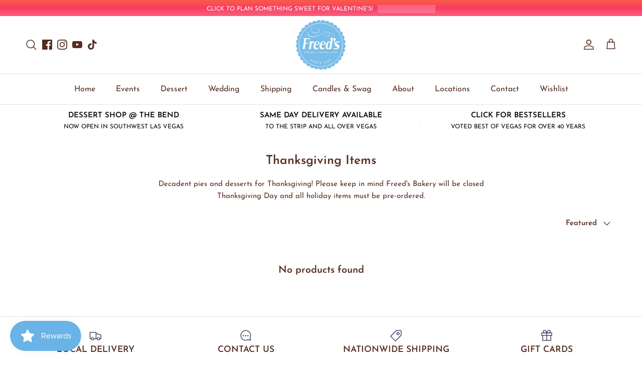

--- FILE ---
content_type: text/javascript
request_url: https://freedsbakery.com/cdn/shop/files/globo-options-data-1.js?v=1768472758
body_size: 31291
content:
GPOConfigs.options[638967]={elements:[{id:"group-1",clo:{match:"all",whens:[{value:"",where:"EQUALS",select:"null"}],display:"show"},icon:"",type:"group",label:"Group",style:"default",elements:[{id:"image-swatches-7",type:"image-swatches",label:"Quantity",style:"horizontal",required:!0,columnWidth:100,image_width:"100",scroll_type:"default",image_height:"100",default_value:["Six Macarons (Standard Packaging)"],initial_state:"expand",label_on_cart:"Quantity",option_values:[{id:0,name:1718331571424,value:"Six Macarons (Standard Packaging)",asset_name:"image-swatches-7_1_1718331571424-1718331674",variant_id:45553718198517,variant_price:"0.00",product_handle:"quantity-selected",full_asset_mame:"optionSet638967_image-swatches-7_1_1718331571424"},{id:1,name:1718331622790,value:"Twelve Macarons (Standard Packaging)",asset_name:"image-swatches-7_2_1718331622790-1718331679",variant_id:45553718231285,variant_price:"17.70",product_handle:"quantity-selected",full_asset_mame:"optionSet638967_image-swatches-7_2_1718331622790"},{id:2,name:1718331647692,value:"Fifteen Macarons (Gift Box)",asset_name:"image-swatches-7_3_1718331647692-1718331754",variant_id:45562539344117,variant_price:"32.85",product_handle:"quantity-selected",full_asset_mame:"optionSet638967_image-swatches-7_3_1718331647692"}],tooltip_style:"text",advanced_addon:"default",tooltip_image_width:"150",tooltip_image_height:"150"},{id:"image-swatches-5",clo:{match:"all",whens:[{value:"Six Macarons (Standard Packaging)",where:"EQUALS",select:"image-swatches-7"}],display:"show"},max:"6",min:"1",type:"image-swatches",label:"Choose Flavor(s)",style:"horizontal",helptext:"Please select up to six flavors.",required:!0,columnWidth:100,image_width:"80",scroll_type:"default",image_height:"80",default_value:["Assorted Bestsellers"],initial_state:"expand",label_on_cart:"Up to Six Flavor(s)",option_values:[{id:12,name:1718554557609,value:"Assorted Bestsellers",asset_name:"image-swatches-5_13_1718554557609-1718554582",full_asset_mame:"optionSet638967_image-swatches-5_1_1718554557609"},{id:2,name:1717863519987,value:"Salted Caramel",asset_name:"image-swatches-5_1_1717863519987-1718210270",full_asset_mame:"optionSet638967_image-swatches-5_2_1717863519987"},{id:3,name:1717863527012,value:"Pistachio",asset_name:"image-swatches-5_2_1717863527012-1718210274",full_asset_mame:"optionSet638967_image-swatches-5_3_1717863527012"},{id:6,name:1717863557790,value:"Toasted Coconut",asset_name:"image-swatches-5_3_1717863557790-1718210279",full_asset_mame:"optionSet638967_image-swatches-5_4_1717863557790"},{id:11,name:1718206884933,value:"Vanilla",asset_name:"image-swatches-5_4_1718206884933-1718210287",full_asset_mame:"optionSet638967_image-swatches-5_5_1718206884933"},{id:0,name:1717861327490,value:"Chocolate Ganache",asset_name:"image-swatches-5_5_1717861327490-1718210291",full_asset_mame:"optionSet638967_image-swatches-5_6_1717861327490"},{id:1,name:1717863508526,value:"Strawberry",asset_name:"image-swatches-5_6_1717863508526-1718210295",full_asset_mame:"optionSet638967_image-swatches-5_7_1717863508526"},{id:4,name:1717863538404,value:"Lemon",asset_name:"image-swatches-5_7_1717863538404-1718210298",full_asset_mame:"optionSet638967_image-swatches-5_8_1717863538404"},{id:5,name:1717863550841,value:"Raspberry",asset_name:"image-swatches-5_8_1717863550841-1718210302",full_asset_mame:"optionSet638967_image-swatches-5_9_1717863550841"},{id:8,name:1717863571920,value:"Coffee",asset_name:"image-swatches-5_9_1717863571920-1718210305",full_asset_mame:"optionSet638967_image-swatches-5_10_1717863571920"},{id:7,name:1717863565582,value:"Almond",asset_name:"image-swatches-5_10_1717863565582-1718210309",full_asset_mame:"optionSet638967_image-swatches-5_11_1717863565582"},{id:10,name:1718206791473,value:"Passion Fruit",asset_name:"image-swatches-5_11_1718206791473-1718210313",full_asset_mame:"optionSet638967_image-swatches-5_12_1718206791473"},{id:9,name:1718206787442,value:"Mango",asset_name:"image-swatches-5_12_1718206787442-1718210318",full_asset_mame:"optionSet638967_image-swatches-5_13_1718206787442"}],tooltip_style:"text",advanced_addon:"default",allow_multiple:!0,conditionalField:!0,helptext_position:"below_label",tooltip_image_width:"150",tooltip_image_height:"150"},{id:"image-swatches-6",clo:{match:"any",whens:[{value:"Twelve Macarons (Standard Packaging)",where:"EQUALS",select:"image-swatches-7"},{type:"",value:"Fifteen Macarons (Gift Box)",where:"EQUALS",select:"image-swatches-7"}],display:"show"},max:"12",min:"1",type:"image-swatches",label:"Choose Flavor(s)",style:"horizontal",helptext:"Please select up to twelve flavors.",required:!0,columnWidth:100,image_width:"80",scroll_type:"default",image_height:"80",default_value:["Assorted Bestsellers"],initial_state:"expand",label_on_cart:"Choose Flavor(s)",option_values:[{id:12,name:1718554603160,value:"Assorted Bestsellers",asset_name:"image-swatches-6_13_1718554603160-1718554611",full_asset_mame:"optionSet638967_image-swatches-6_1_1718554603160"},{id:2,name:1717863519987,value:"Salted Caramel",asset_name:"image-swatches-5_1_1717863519987-1718210270",full_asset_mame:"optionSet638967_image-swatches-6_2_1717863519987"},{id:3,name:1717863527012,value:"Pistachio",asset_name:"image-swatches-5_2_1717863527012-1718210274",full_asset_mame:"optionSet638967_image-swatches-6_3_1717863527012"},{id:6,name:1717863557790,value:"Toasted Coconut",asset_name:"image-swatches-5_3_1717863557790-1718210279",full_asset_mame:"optionSet638967_image-swatches-6_4_1717863557790"},{id:11,name:1718206884933,value:"Vanilla",asset_name:"image-swatches-5_4_1718206884933-1718210287",full_asset_mame:"optionSet638967_image-swatches-6_5_1718206884933"},{id:0,name:1717861327490,value:"Chocolate Ganache",asset_name:"image-swatches-5_5_1717861327490-1718210291",full_asset_mame:"optionSet638967_image-swatches-6_6_1717861327490"},{id:1,name:1717863508526,value:"Strawberry",asset_name:"image-swatches-5_6_1717863508526-1718210295",full_asset_mame:"optionSet638967_image-swatches-6_7_1717863508526"},{id:4,name:1717863538404,value:"Lemon",asset_name:"image-swatches-5_7_1717863538404-1718210298",full_asset_mame:"optionSet638967_image-swatches-6_8_1717863538404"},{id:5,name:1717863550841,value:"Raspberry",asset_name:"image-swatches-5_8_1717863550841-1718210302",full_asset_mame:"optionSet638967_image-swatches-6_9_1717863550841"},{id:8,name:1717863571920,value:"Coffee",asset_name:"image-swatches-5_9_1717863571920-1718210305",full_asset_mame:"optionSet638967_image-swatches-6_10_1717863571920"},{id:7,name:1717863565582,value:"Almond",asset_name:"image-swatches-5_10_1717863565582-1718210309",full_asset_mame:"optionSet638967_image-swatches-6_11_1717863565582"},{id:10,name:1718206791473,value:"Passion Fruit",asset_name:"image-swatches-5_11_1718206791473-1718210313",full_asset_mame:"optionSet638967_image-swatches-6_12_1718206791473"},{id:9,name:1718206787442,value:"Mango",asset_name:"image-swatches-5_12_1718206787442-1718210318",full_asset_mame:"optionSet638967_image-swatches-6_13_1718206787442"}],tooltip_style:"text",advanced_addon:"default",allow_multiple:!0,conditionalField:!0,helptext_position:"below_label",tooltip_image_width:"150",tooltip_image_height:"150"},{id:"switch-2",type:"switch",label:"Add Special Request?",helptext:"Simple modifications may be requested here. For more detailed requests, please contact us.",columnWidth:100,switch_label:"Yes",label_on_cart:"Add Special Request?",advanced_addon:"default",helptext_position:"below"},{id:"textarea-1",clo:{match:"all",whens:[{value:"Add Special Request",where:"ENABLED",select:"switch-2"}],display:"show"},max:"100",type:"textarea",label:"Special Request",helptext:"Please note a special request is not a confirmed change to your order and may incur an additional charge based on the request. Please contact the bakery and review with a consultant, a request is not a verified adjustment to the order until confirmed by a member of our team. Automated email confirmations do not constitute approval of the request.",required:!0,columnWidth:100,show_counter:!0,allowed_value:"default",label_on_cart:"Special Request",advanced_addon:"default",text_transform:"none",conditionalField:!0,helptext_position:"below"},{id:"checkbox-1",clo:{match:"all",whens:[{value:"",where:"NOT_EQUALS",select:"textarea-1"}],display:"show"},type:"checkbox",label:"I've read and agree to the above terms for special requests.",style:"vertical",required:!0,columnWidth:100,scroll_type:"default",initial_state:"expand",label_on_cart:"I have read terms and agree?",option_values:[{id:0,value:"I have read the above and agree."}],advanced_addon:"default",conditionalField:!0}],conditionalField:!1}],products:{rule:{all:{enable:!1},manual:{ids:[],enable:!1},automate:{enable:!0,operator:"and",conditions:[{value:"Globo_MacaronAssortment",where:"EQUALS",select:"TAG"}]}}},customers:{rule:{all:{enable:!0},manual:{ids:[],enable:!1},automate:{enable:!1,operator:"and",conditions:[{value:"",where:"EQUALS",select:"TAG"}]}}},countries:{enable:!1,type:"include",countries:[]},published_scope:"web,pos",status:0,settings:[]},GPOConfigs.options[669269]={elements:[{id:"group-1",clo:{match:"all",whens:[{value:"",where:"EQUALS",select:"null"}],display:"show"},icon:"",type:"group",label:"Group",style:"default",elements:[{id:"switch-3",type:"switch",label:"Add Decoration?",columnWidth:100,switch_label:"Yes",label_on_cart:"Add Decoration?",advanced_addon:"default"},{id:"image-swatches-1",clo:{match:"all",whens:[{type:"",value:"",where:"ENABLED",select:"switch-3"}],display:"show"},type:"image-swatches",label:"Theme (7 Inch Round)",style:"horizontal",helptext:"Decoration may differ from as shown.",required:!0,columnWidth:100,image_width:"60",scroll_type:"default",image_height:"60",default_value:["No Theme"],initial_state:"expand",label_on_cart:"Theme (7 Inch Round)",option_values:[{id:3,name:1715822957338,value:"Balloons & Streamers",asset_name:"image-swatches-1_4_1715822957338-1720396977",variant_id:45384775663861,variant_price:"8.00",product_handle:"theme-balloons-streamers",full_asset_mame:"optionSet669269_image-swatches-1_1_1715822957338"},{id:4,name:1720396979534,value:"Halloween",helptext:"",asset_name:"image-swatches-1_5_1720396979534-1720396984",variant_id:45667495379189,variant_price:"8.00",product_handle:"option-theme-halloween",full_asset_mame:"optionSet669269_image-swatches-1_2_1720396979534"},{id:0,name:1715261946341,value:"Graduation",asset_name:"image-swatches-1_1_1715261946341-1720396960",variant_id:45384778023157,variant_price:"8.00",product_handle:"theme-graduation",full_asset_mame:"optionSet669269_image-swatches-1_3_1715261946341"},{id:5,name:1720397009383,value:"Christmas",helptext:"",asset_name:"image-swatches-1_6_1720397009383-1720397017",variant_id:45667493871861,variant_price:"8.00",product_handle:"option-theme-christmas",full_asset_mame:"optionSet669269_image-swatches-1_4_1720397009383"},{id:6,name:1720397670778,value:"New Years",helptext:"",asset_name:"image-swatches-1_7_1720397670778-1720397675",variant_id:45667494134005,variant_price:"8.00",product_handle:"option-theme-new-years",full_asset_mame:"optionSet669269_image-swatches-1_5_1720397670778"},{id:7,name:1720397697146,value:"Football",helptext:"",asset_name:"image-swatches-1_8_1720397697146-1720397706",variant_id:45667493347573,variant_price:"8.00",product_handle:"option-theme-football",full_asset_mame:"optionSet669269_image-swatches-1_6_1720397697146"},{id:8,name:1720397715079,value:"Valentines Day",helptext:"",asset_name:"image-swatches-1_9_1720397715079-1720397733",variant_id:45667493019893,variant_price:"8.00",product_handle:"option-theme-valentines-day",full_asset_mame:"optionSet669269_image-swatches-1_7_1720397715079"},{id:9,name:1720397735469,value:"St. Patricks",helptext:"",asset_name:"image-swatches-1_10_1720397735469-1720397756",variant_id:45667495575797,variant_price:"8.00",product_handle:"option-theme-st-patricks-day",full_asset_mame:"optionSet669269_image-swatches-1_8_1720397735469"},{id:10,name:1720397782028,value:"Easter",helptext:"",asset_name:"image-swatches-1_11_1720397782028-1720397799",variant_id:45667506585845,variant_price:"8.00",product_handle:"option-theme-easter",full_asset_mame:"optionSet669269_image-swatches-1_9_1720397782028"},{id:11,name:1720397800467,value:"Mothers Day",helptext:"",asset_name:"image-swatches-1_12_1720397800467-1720397816",variant_id:45667493576949,variant_price:"8.00",product_handle:"option-theme-mothers-day",full_asset_mame:"optionSet669269_image-swatches-1_10_1720397800467"},{id:1,name:1715262514064,value:"Fathers Day BBQ",asset_name:"image-swatches-1_2_1715262514064-1720396966",variant_id:45369560170741,variant_price:"8.00",product_handle:"theme-fathers-day",full_asset_mame:"optionSet669269_image-swatches-1_11_1715262514064"},{id:2,name:1715822951266,value:"4th of July",asset_name:"image-swatches-1_3_1715822951266-1720396971",variant_id:45384776745205,variant_price:"8.00",product_handle:"theme-4th-of-july-1",full_asset_mame:"optionSet669269_image-swatches-1_12_1715822951266"}],tooltip_style:"zoom_image",advanced_addon:"default",conditionalField:!0,helptext_position:"tooltip",tooltip_image_width:"150",tooltip_image_height:"150"},{id:"switch-5",type:"switch",label:"Add Writing?",columnWidth:100,switch_label:"Yes",label_on_cart:"Add Writing?",advanced_addon:"default"},{id:"text-2",clo:{match:"all",whens:[{value:"",where:"ENABLED",select:"switch-5"}],display:"show"},max:"45",type:"text",label:"Add Writing",required:!0,class_name:"gpo-paddingLeft-2",columnWidth:100,show_counter:!0,allowed_value:"default",label_on_cart:"Writing",advanced_addon:"default",text_transform:"none",conditionalField:!0},{id:"color-dropdown-2",clo:{match:"all",whens:[{value:"",where:"NOT_EQUALS",select:"text-2"}],display:"show"},type:"color-dropdown",label:"Writing Color",required:!0,class_name:"gpo-paddingLeft-2",columnWidth:100,placeholder:"-- Please select --",default_value:["Decorators Choice"],label_on_cart:"Writing Color",option_values:[{id:12,value:"Decorators Choice",color1:"#ffffff",helptext:"",color_type:"one-color",variant_id:45685070758133,variant_price:"0.00",product_handle:"writing-color-add-on"},{id:0,value:"Red",color1:"#ff0000",color_type:"one-color",variant_id:45515719999733,variant_price:"0.00",product_handle:"writing-color-add-on"},{id:1,value:"Blue",color1:"#0000ff",color_type:"one-color",variant_id:45515720032501,variant_price:"0.00",product_handle:"writing-color-add-on"},{id:2,value:"Black",color1:"#000000",color_type:"one-color",variant_id:45515720065269,variant_price:"0.00",product_handle:"writing-color-add-on"},{id:3,value:"Pink",color1:"#ffc0cb",color_type:"one-color",variant_id:45515720098037,variant_price:"0.00",product_handle:"writing-color-add-on"},{id:5,value:"Gold",color1:"#d4af37",color_type:"one-color",variant_id:45515698438389,variant_price:"5.00",product_handle:"writing-color-add-on"},{id:6,value:"Silver",color1:"#e0e0e0",color_type:"one-color",variant_id:45515698471157,variant_price:"5.00",product_handle:"writing-color-add-on"},{id:7,value:"Green",color1:"#008000",color_type:"one-color",variant_id:45515720163573,variant_price:"0.00",product_handle:"writing-color-add-on"},{id:8,value:"Yellow",color1:"#ffff00",color_type:"one-color",variant_id:45515720196341,variant_price:"0.00",product_handle:"writing-color-add-on"},{id:9,value:"Orange",color1:"#ffa500",color_type:"one-color",variant_id:45515720229109,variant_price:"0.00",product_handle:"writing-color-add-on"},{id:10,value:"Purple",color1:"#800080",color_type:"one-color",variant_id:45515720261877,variant_price:"0.00",product_handle:"writing-color-add-on"},{id:11,value:"Brown",color1:"#542609",color_type:"one-color",variant_id:45515720294645,variant_price:"0.00",product_handle:"writing-color-add-on"}],advanced_addon:"default",conditionalField:!0},{id:"switch-6",type:"switch",label:"Add Candles and/or a Cake Server?",columnWidth:100,switch_label:"Yes",label_on_cart:"Add Candles and/or a Cake Server?",advanced_addon:"default"},{id:"image-swatches-11",clo:{match:"all",whens:[{value:"",where:"ENABLED",select:"switch-6"}],display:"show"},type:"image-swatches",label:"Server",style:"horizontal",class_name:"gpo-paddingLeft-2",columnWidth:100,image_width:"60",scroll_type:"default",image_height:"60",initial_state:"expand",label_on_cart:"Server",option_values:[{id:2,name:1715823610456,value:"Cake Server",asset_name:"image-swatches-3_1_1715823610456-1715824347",variant_id:31320153667,variant_price:"4.95",product_handle:"serving-knife",full_asset_mame:"optionSet669269_image-swatches-11_1_1715823610456"}],tooltip_style:"text",advanced_addon:"quantity_mix",allow_multiple:!0,conditionalField:!0,tooltip_image_width:"150",tooltip_image_height:"150"},{id:"divider-4",clo:{match:"all",whens:[{value:"",where:"ENABLED",select:"switch-6"}],display:"show"},type:"divider",color:"#69b3e7",style:"solid",thickness:"1",columnWidth:100,label_on_cart:"divider-4",conditionalField:!0},{id:"image-swatches-12",clo:{match:"all",whens:[{value:"",where:"ENABLED",select:"switch-6"}],display:"show"},type:"image-swatches",label:"Candles",style:"horizontal",class_name:"gpo-paddingLeft-2",columnWidth:100,image_width:"60",scroll_type:"default",image_height:"60",initial_state:"expand",label_on_cart:"Candles",option_values:[{id:0,name:1715261946341,value:"Gold Candles",asset_name:"image-swatches-3_1_1715261946341-1715262731",variant_id:18945133314110,variant_price:"3.95",product_handle:"gold-silver-candles",full_asset_mame:"optionSet669269_image-swatches-12_1_1715261946341"},{id:1,name:1715262760575,value:"Silver Candles",asset_name:"image-swatches-3_2_1715262760575-1715262770",variant_id:18945133346878,variant_price:"3.95",product_handle:"gold-silver-candles",full_asset_mame:"optionSet669269_image-swatches-12_2_1715262760575"},{id:3,name:1715823664636,value:"Magic Re-Light Candles",asset_name:"image-swatches-3_4_1715823664636-1715824374",variant_id:18944735019070,variant_price:"3.95",product_handle:"magic-re-light-candles",full_asset_mame:"optionSet669269_image-swatches-12_3_1715823664636"},{id:4,name:1715823686722,value:"Pink Slim Glitter Candles",asset_name:"image-swatches-3_5_1715823686722-1715824394",variant_id:18944607715390,variant_price:"3.95",product_handle:"slim-glitter-candles",full_asset_mame:"optionSet669269_image-swatches-12_4_1715823686722"},{id:5,name:1715823714902,value:"Purple Slim Glitter Candles",asset_name:"image-swatches-3_6_1715823714902-1715824406",variant_id:18944607780926,variant_price:"3.95",product_handle:"slim-glitter-candles",full_asset_mame:"optionSet669269_image-swatches-12_5_1715823714902"},{id:6,name:1715823745072,value:"Blue Slim Glitter Candles",asset_name:"image-swatches-3_7_1715823745072-1715824421",variant_id:18944607748158,variant_price:"3.95",product_handle:"slim-glitter-candles",full_asset_mame:"optionSet669269_image-swatches-12_6_1715823745072"},{id:7,name:1715823768605,value:"Black Candles",asset_name:"image-swatches-3_8_1715823768605-1715824542",variant_id:18944102563902,variant_price:"3.95",product_handle:"over-the-hill-candles",full_asset_mame:"optionSet669269_image-swatches-12_7_1715823768605"}],tooltip_style:"text",advanced_addon:"quantity_mix",allow_multiple:!0,conditionalField:!0,tooltip_image_width:"150",tooltip_image_height:"150"},{id:"divider-5",clo:{match:"all",whens:[{value:"",where:"ENABLED",select:"switch-6"}],display:"show"},type:"divider",color:"#69b3e7",style:"solid",thickness:"1",columnWidth:100,label_on_cart:"divider-5",conditionalField:!0},{id:"image-swatches-13",clo:{match:"all",whens:[{value:"",where:"ENABLED",select:"switch-6"}],display:"show"},type:"image-swatches",label:"Mini Number Candles",style:"horizontal",class_name:"gpo-paddingLeft-2",columnWidth:100,image_width:"60",scroll_type:"default",image_height:"60",initial_state:"expand",label_on_cart:"Mini Number Candles",option_values:[{id:2,name:1715262843234,value:"Pink 1",asset_name:"image-swatches-4_3_1715262843234-1715262851",variant_id:32467502727230,variant_price:"3.95",product_handle:"mini-number-candle",full_asset_mame:"optionSet669269_image-swatches-13_1_1715262843234"},{id:3,name:1715262852646,value:"Blue 1",asset_name:"image-swatches-4_4_1715262852646-1715262882",variant_id:32467502759998,variant_price:"3.95",product_handle:"mini-number-candle",full_asset_mame:"optionSet669269_image-swatches-13_2_1715262852646"},{id:21,name:1716470148552,value:"Gold 1",asset_name:"image-swatches-4_22_1716470148552-1716470200",variant_id:45409087750389,variant_price:"3.95",product_handle:"mini-number-candle",full_asset_mame:"optionSet669269_image-swatches-13_3_1716470148552"},{id:4,name:1715823865753,value:"Pink 2",asset_name:"image-swatches-4_3_1715823865753-1715824771",variant_id:32467502858302,variant_price:"3.95",product_handle:"mini-number-candle",full_asset_mame:"optionSet669269_image-swatches-13_4_1715823865753"},{id:12,name:1715824094750,value:"Blue 2",asset_name:"image-swatches-4_4_1715824094750-1715824757",variant_id:32467502891070,variant_price:"3.95",product_handle:"mini-number-candle",full_asset_mame:"optionSet669269_image-swatches-13_5_1715824094750"},{id:22,name:1716470152457,value:"Gold 2",asset_name:"image-swatches-4_23_1716470152457-1716470204",variant_id:45409087783157,variant_price:"3.95",product_handle:"mini-number-candle",full_asset_mame:"optionSet669269_image-swatches-13_6_1716470152457"},{id:5,name:1715823887466,value:"Pink 3",asset_name:"image-swatches-4_5_1715823887466-1715824747",variant_id:32467502989374,variant_price:"3.95",product_handle:"mini-number-candle",full_asset_mame:"optionSet669269_image-swatches-13_7_1715823887466"},{id:13,name:1715824114365,value:"Blue 3",asset_name:"image-swatches-4_6_1715824114365-1715824737",variant_id:32467503022142,variant_price:"3.95",product_handle:"mini-number-candle",full_asset_mame:"optionSet669269_image-swatches-13_8_1715824114365"},{id:23,name:1716470156886,value:"Gold 3",asset_name:"image-swatches-4_24_1716470156886-1716470210",variant_id:45409087815925,variant_price:"3.95",product_handle:"mini-number-candle",full_asset_mame:"optionSet669269_image-swatches-13_9_1716470156886"},{id:6,name:1715823913219,value:"Pink 4",asset_name:"image-swatches-4_7_1715823913219-1715824730",variant_id:32467503120446,variant_price:"3.95",product_handle:"mini-number-candle",full_asset_mame:"optionSet669269_image-swatches-13_10_1715823913219"},{id:14,name:1715824133865,value:"Blue 4",asset_name:"image-swatches-4_8_1715824133865-1715824716",variant_id:32467503153214,variant_price:"3.95",product_handle:"mini-number-candle",full_asset_mame:"optionSet669269_image-swatches-13_11_1715824133865"},{id:24,name:1716470160852,value:"Gold 4",asset_name:"image-swatches-4_25_1716470160852-1716470215",variant_id:45409087848693,variant_price:"3.95",product_handle:"mini-number-candle",full_asset_mame:"optionSet669269_image-swatches-13_12_1716470160852"},{id:7,name:1715823939933,value:"Pink 5",asset_name:"image-swatches-4_9_1715823939933-1715824705",variant_id:32467503251518,variant_price:"3.95",product_handle:"mini-number-candle",full_asset_mame:"optionSet669269_image-swatches-13_13_1715823939933"},{id:15,name:1715824151701,value:"Blue 5",asset_name:"image-swatches-4_10_1715824151701-1715824702",variant_id:32467503284286,variant_price:"3.95",product_handle:"mini-number-candle",full_asset_mame:"optionSet669269_image-swatches-13_14_1715824151701"},{id:25,name:1716470164794,value:"Gold 5",asset_name:"image-swatches-4_26_1716470164794-1716470220",variant_id:45409087914229,variant_price:"3.95",product_handle:"mini-number-candle",full_asset_mame:"optionSet669269_image-swatches-13_15_1716470164794"},{id:8,name:1715823962670,value:"Pink 6",asset_name:"image-swatches-4_11_1715823962670-1715824673",variant_id:32467503382590,variant_price:"3.95",product_handle:"mini-number-candle",full_asset_mame:"optionSet669269_image-swatches-13_16_1715823962670"},{id:16,name:1715824168850,value:"Blue 6",asset_name:"image-swatches-4_12_1715824168850-1715824683",variant_id:32467503415358,variant_price:"3.95",product_handle:"mini-number-candle",full_asset_mame:"optionSet669269_image-swatches-13_17_1715824168850"},{id:26,name:1716470169353,value:"Gold 6",asset_name:"image-swatches-4_27_1716470169353-1716470224",variant_id:45409087946997,variant_price:"3.95",product_handle:"mini-number-candle",full_asset_mame:"optionSet669269_image-swatches-13_18_1716470169353"},{id:9,name:1715823983117,value:"Pink 7",asset_name:"image-swatches-4_13_1715823983117-1715824649",variant_id:32467503513662,variant_price:"3.95",product_handle:"mini-number-candle",full_asset_mame:"optionSet669269_image-swatches-13_19_1715823983117"},{id:17,name:1715824185069,value:"Blue 7",asset_name:"image-swatches-4_14_1715824185069-1715824662",variant_id:32467503546430,variant_price:"3.95",product_handle:"mini-number-candle",full_asset_mame:"optionSet669269_image-swatches-13_20_1715824185069"},{id:27,name:1716470174094,value:"Gold 7",asset_name:"image-swatches-4_28_1716470174094-1716470228",variant_id:45409087979765,variant_price:"3.95",product_handle:"mini-number-candle",full_asset_mame:"optionSet669269_image-swatches-13_21_1716470174094"},{id:10,name:1715824003767,value:"Pink 8",asset_name:"image-swatches-4_15_1715824003767-1715824627",variant_id:32467503644734,variant_price:"3.95",product_handle:"mini-number-candle",full_asset_mame:"optionSet669269_image-swatches-13_22_1715824003767"},{id:18,name:1715824204266,value:"Blue 8",asset_name:"image-swatches-4_16_1715824204266-1715824637",variant_id:32467503677502,variant_price:"3.95",product_handle:"mini-number-candle",full_asset_mame:"optionSet669269_image-swatches-13_23_1715824204266"},{id:28,name:1716470178143,value:"Gold 8",asset_name:"image-swatches-4_29_1716470178143-1716470231",variant_id:45409088012533,variant_price:"3.95",product_handle:"mini-number-candle",full_asset_mame:"optionSet669269_image-swatches-13_24_1716470178143"},{id:11,name:1715824020416,value:"Pink 9",asset_name:"image-swatches-4_17_1715824020416-1715824604",variant_id:32467503775806,variant_price:"3.95",product_handle:"mini-number-candle",full_asset_mame:"optionSet669269_image-swatches-13_25_1715824020416"},{id:19,name:1715824220167,value:"Blue 9",asset_name:"image-swatches-4_18_1715824220167-1715824615",variant_id:32467503808574,variant_price:"3.95",product_handle:"mini-number-candle",full_asset_mame:"optionSet669269_image-swatches-13_26_1715824220167"},{id:29,name:1716470182795,value:"Gold 9",asset_name:"image-swatches-4_30_1716470182795-1716470234",variant_id:45409088045301,variant_price:"3.95",product_handle:"mini-number-candle",full_asset_mame:"optionSet669269_image-swatches-13_27_1716470182795"},{id:0,name:1715261946341,value:"Pink 0",asset_name:"image-swatches-4_1_1715261946341-1715262813",variant_id:32467502596158,variant_price:"3.95",product_handle:"mini-number-candle",full_asset_mame:"optionSet669269_image-swatches-13_28_1715261946341"},{id:1,name:1715262826834,value:"Blue 0",asset_name:"image-swatches-4_2_1715262826834-1715262837",variant_id:32467502628926,variant_price:"3.95",product_handle:"mini-number-candle",full_asset_mame:"optionSet669269_image-swatches-13_29_1715262826834"},{id:20,name:1716438125059,value:"Gold 0",asset_name:"image-swatches-4_21_1716438125059-1716438158",variant_id:45409087717621,variant_price:"3.95",product_handle:"mini-number-candle",full_asset_mame:"optionSet669269_image-swatches-13_30_1716438125059"}],tooltip_style:"text",advanced_addon:"quantity_mix",allow_multiple:!0,conditionalField:!0,tooltip_image_width:"150",tooltip_image_height:"150"},{id:"divider-6",clo:{match:"all",whens:[{value:"",where:"ENABLED",select:"switch-6"}],display:"show"},type:"divider",color:"#69b3e7",style:"solid",thickness:"1",columnWidth:100,label_on_cart:"divider-6",conditionalField:!0},{id:"switch-7",type:"switch",label:"Add Special Request?",helptext:"Simple modifications may be requested here. For more detailed requests, please contact us.",columnWidth:100,switch_label:"Yes",label_on_cart:"Add Special Request?",advanced_addon:"default",helptext_position:"below"},{id:"textarea-2",clo:{match:"all",whens:[{value:"Add Special Request",where:"ENABLED",select:"switch-7"}],display:"show"},max:"100",type:"textarea",label:"Special Request",helptext:"Please note a special request is not a confirmed change to your order and may incur an additional charge based on the request. Please contact the bakery and review with a consultant, a request is not a verified adjustment to the order until confirmed by a member of our team. Automated email confirmations do not constitute approval of the request.",required:!0,class_name:"gpo-paddingLeft-2",columnWidth:100,show_counter:!0,allowed_value:"default",label_on_cart:"Special Request",advanced_addon:"default",text_transform:"none",conditionalField:!0,helptext_position:"below"},{id:"checkbox-2",clo:{match:"all",whens:[{value:"",where:"NOT_EQUALS",select:"textarea-2"}],display:"show"},type:"checkbox",label:"I've read and agree to the above terms for special requests.",style:"vertical",required:!0,class_name:"gpo-paddingLeft-2",columnWidth:100,scroll_type:"default",initial_state:"expand",label_on_cart:"I have read terms and agree?",option_values:[{id:0,value:"I have read the above and agree."}],advanced_addon:"default",conditionalField:!0}],conditionalField:!1}],products:{rule:{all:{enable:!1},manual:{ids:[],enable:!1},automate:{enable:!0,operator:"and",conditions:[{value:"globo_sameday_cake",where:"EQUALS",select:"TAG"}]}}},customers:{rule:{all:{enable:!0},manual:{ids:[],enable:!1},automate:{enable:!1,operator:"and",conditions:[{value:"",where:"EQUALS",select:"TAG"}]}}},countries:{type:"include",enable:!1,countries:[]},published_scope:"web,pos",status:0,settings:[]},GPOConfigs.options[726483]={elements:[{id:"group-1",clo:{match:"all",whens:[{value:"",where:"EQUALS",select:"null"}],display:"show"},icon:"",type:"group",label:"Group",style:"default",elements:[{id:"dropdown-1",type:"dropdown",label:"Select Size",required:!0,class_name:"gpo-hide-price",columnWidth:100,placeholder:"-- Please select --",default_value:["7 Inch Round (Serves 8-10)"],label_on_cart:"Select Size",option_values:[{id:0,value:"7 Inch Round (Serves 8-10)",helptext:"",variant_id:45368975818997,variant_price:"0.00",product_handle:"option-set-599292-buttons-1"},{id:1,value:"8 Inch Round (Serves 10-15)",helptext:"",variant_id:45310689378549,variant_price:"11.00",product_handle:"option-set-599292-buttons-1"},{id:2,value:"10 Inch Round (Serves 20-25)",helptext:"",variant_id:45368960090357,variant_price:"34.00",product_handle:"option-set-599292-buttons-1"},{id:3,value:"1/4 Sheet (Serves 20-25)",helptext:"",variant_id:45368960123125,variant_price:"17.00",product_handle:"option-set-599292-buttons-1"},{id:4,value:"1/2 Sheet (Serves 40-50)",helptext:"",variant_id:45368960155893,variant_price:"70.00",product_handle:"option-set-599292-buttons-1"},{id:5,value:"Full Sheet (Serves 90-100)",helptext:"",variant_id:45368960188661,variant_price:"166.00",product_handle:"option-set-599292-buttons-1"}],advanced_addon:"default"},{id:"switch-3",type:"switch",label:"Add Decoration?",columnWidth:100,switch_label:"Yes",label_on_cart:"Add Decoration?",advanced_addon:"default"},{id:"image-swatches-1",clo:{match:"all",whens:[{value:"7 Inch Round (Serves 8-10)",where:"EQUALS",select:"dropdown-1"},{type:"",value:"",where:"ENABLED",select:"switch-3"}],display:"show"},type:"image-swatches",label:"Theme (7 Inch Round)",style:"horizontal",helptext:"Decoration may differ from as shown.",required:!0,columnWidth:100,image_width:"60",scroll_type:"default",image_height:"60",default_value:["No Theme"],initial_state:"expand",label_on_cart:"Theme (7 Inch Round)",option_values:[{id:3,name:1715822957338,value:"Balloons & Streamers",asset_name:"image-swatches-1_4_1715822957338-1720396977",variant_id:45384775663861,variant_price:"8.00",product_handle:"theme-balloons-streamers",full_asset_mame:"optionSet726483_image-swatches-1_1_1715822957338"},{id:4,name:1720396979534,value:"Halloween",helptext:"",asset_name:"image-swatches-1_5_1720396979534-1720396984",variant_id:45667495379189,variant_price:"8.00",product_handle:"option-theme-halloween",full_asset_mame:"optionSet726483_image-swatches-1_2_1720396979534"},{id:0,name:1715261946341,value:"Graduation",asset_name:"image-swatches-1_1_1715261946341-1720396960",variant_id:45384778023157,variant_price:"8.00",product_handle:"theme-graduation",full_asset_mame:"optionSet726483_image-swatches-1_3_1715261946341"},{id:5,name:1720397009383,value:"Christmas",helptext:"",asset_name:"image-swatches-1_6_1720397009383-1720397017",variant_id:45667493871861,variant_price:"8.00",product_handle:"option-theme-christmas",full_asset_mame:"optionSet726483_image-swatches-1_4_1720397009383"},{id:6,name:1720397670778,value:"New Years",helptext:"",asset_name:"image-swatches-1_7_1720397670778-1720397675",variant_id:45667494134005,variant_price:"8.00",product_handle:"option-theme-new-years",full_asset_mame:"optionSet726483_image-swatches-1_5_1720397670778"},{id:7,name:1720397697146,value:"Football",helptext:"",asset_name:"image-swatches-1_8_1720397697146-1720397706",variant_id:45667493347573,variant_price:"8.00",product_handle:"option-theme-football",full_asset_mame:"optionSet726483_image-swatches-1_6_1720397697146"},{id:8,name:1720397715079,value:"Valentines Day",helptext:"",asset_name:"image-swatches-1_9_1720397715079-1720397733",variant_id:45667493019893,variant_price:"8.00",product_handle:"option-theme-valentines-day",full_asset_mame:"optionSet726483_image-swatches-1_7_1720397715079"},{id:9,name:1720397735469,value:"St. Patricks",helptext:"",asset_name:"image-swatches-1_10_1720397735469-1720397756",variant_id:45667495575797,variant_price:"8.00",product_handle:"option-theme-st-patricks-day",full_asset_mame:"optionSet726483_image-swatches-1_8_1720397735469"},{id:10,name:1720397782028,value:"Easter",helptext:"",asset_name:"image-swatches-1_11_1720397782028-1720397799",variant_id:45667506585845,variant_price:"8.00",product_handle:"option-theme-easter",full_asset_mame:"optionSet726483_image-swatches-1_9_1720397782028"},{id:11,name:1720397800467,value:"Mothers Day",helptext:"",asset_name:"image-swatches-1_12_1720397800467-1720397816",variant_id:45667493576949,variant_price:"8.00",product_handle:"option-theme-mothers-day",full_asset_mame:"optionSet726483_image-swatches-1_10_1720397800467"},{id:1,name:1715262514064,value:"Fathers Day BBQ",asset_name:"image-swatches-1_2_1715262514064-1720396966",variant_id:45369560170741,variant_price:"8.00",product_handle:"theme-fathers-day",full_asset_mame:"optionSet726483_image-swatches-1_11_1715262514064"},{id:2,name:1715822951266,value:"4th of July",asset_name:"image-swatches-1_3_1715822951266-1720396971",variant_id:45384776745205,variant_price:"8.00",product_handle:"theme-4th-of-july-1",full_asset_mame:"optionSet726483_image-swatches-1_12_1715822951266"}],tooltip_style:"zoom_image",advanced_addon:"default",conditionalField:!0,helptext_position:"tooltip",tooltip_image_width:"150",tooltip_image_height:"150"},{id:"image-swatches-5",clo:{match:"all",whens:[{value:"8 Inch Round (Serves 10-15)",where:"EQUALS",select:"dropdown-1"},{type:"",value:"",where:"ENABLED",select:"switch-3"}],display:"show"},type:"image-swatches",label:"Theme (8 Inch Round)",style:"horizontal",helptext:"Decoration may differ from as shown.",required:!0,columnWidth:100,image_width:"60",scroll_type:"default",image_height:"60",default_value:["No Theme"],initial_state:"expand",label_on_cart:"Theme (8 Inch Round)",option_values:[{id:3,name:1715822957338,value:"Balloons & Streamers",asset_name:"image-swatches-5_4_1715822957338-1720397065",variant_id:45384775696629,variant_price:"10.00",product_handle:"theme-balloons-streamers",full_asset_mame:"optionSet726483_image-swatches-5_1_1715822957338"},{id:4,name:1720397068339,value:"Halloween",helptext:"",asset_name:"image-swatches-5_5_1720397068339-1720397078",variant_id:45667495411957,variant_price:"10.00",product_handle:"option-theme-halloween",full_asset_mame:"optionSet726483_image-swatches-5_2_1720397068339"},{id:0,name:1715261946341,value:"Graduation",asset_name:"image-swatches-5_1_1715261946341-1720397047",variant_id:45384778055925,variant_price:"10.00",product_handle:"theme-graduation",full_asset_mame:"optionSet726483_image-swatches-5_3_1715261946341"},{id:5,name:1720397092883,value:"Christmas",helptext:"",asset_name:"image-swatches-5_6_1720397092883-1720397113",variant_id:45667493904629,variant_price:"10.00",product_handle:"option-theme-christmas",full_asset_mame:"optionSet726483_image-swatches-5_4_1720397092883"},{id:6,name:1720397115267,value:"New Years",helptext:"",asset_name:"image-swatches-5_7_1720397115267-1720397172",variant_id:45667494166773,variant_price:"10.00",product_handle:"option-theme-new-years",full_asset_mame:"optionSet726483_image-swatches-5_5_1720397115267"},{id:7,name:1720397200523,value:"Football",helptext:"",asset_name:"image-swatches-5_8_1720397200523-1720397209",variant_id:45667493380341,variant_price:"10.00",product_handle:"option-theme-football",full_asset_mame:"optionSet726483_image-swatches-5_6_1720397200523"},{id:8,name:1720397218626,value:"Valentines Day",helptext:"",asset_name:"image-swatches-5_9_1720397218626-1720397230",variant_id:45667493052661,variant_price:"10.00",product_handle:"option-theme-valentines-day",full_asset_mame:"optionSet726483_image-swatches-5_7_1720397218626"},{id:10,name:1720397351461,value:"St. Patricks",helptext:"",asset_name:"image-swatches-5_11_1720397351461-1720397368",variant_id:45667495608565,variant_price:"10.00",product_handle:"option-theme-st-patricks-day",full_asset_mame:"optionSet726483_image-swatches-5_8_1720397351461"},{id:9,name:1720397247190,value:"Easter",helptext:"",asset_name:"image-swatches-5_10_1720397247190-1720397262",variant_id:45667506618613,variant_price:"10.00",product_handle:"option-theme-easter",full_asset_mame:"optionSet726483_image-swatches-5_9_1720397247190"},{id:11,name:1720397404207,value:"Mothers Day",helptext:"",asset_name:"image-swatches-5_12_1720397404207-1720397430",variant_id:45667493609717,variant_price:"10.00",product_handle:"option-theme-mothers-day",full_asset_mame:"optionSet726483_image-swatches-5_10_1720397404207"},{id:1,name:1715262514064,value:"Fathers Day BBQ",asset_name:"image-swatches-5_2_1715262514064-1720397053",variant_id:45369560203509,variant_price:"10.00",product_handle:"theme-fathers-day",full_asset_mame:"optionSet726483_image-swatches-5_11_1715262514064"},{id:2,name:1715822951266,value:"4th of July",asset_name:"image-swatches-5_3_1715822951266-1720397059",variant_id:45384776777973,variant_price:"10.00",product_handle:"theme-4th-of-july-1",full_asset_mame:"optionSet726483_image-swatches-5_12_1715822951266"}],tooltip_style:"zoom_image",advanced_addon:"default",conditionalField:!0,helptext_position:"tooltip",tooltip_image_width:"150",tooltip_image_height:"150"},{id:"image-swatches-6",clo:{match:"all",whens:[{value:"10 Inch Round (Serves 20-25)",where:"EQUALS",select:"dropdown-1"},{type:"",value:"",where:"ENABLED",select:"switch-3"}],display:"show"},type:"image-swatches",label:"Theme (10 Inch Round)",style:"horizontal",helptext:"Decoration may differ from as shown.",required:!0,columnWidth:100,image_width:"60",scroll_type:"default",image_height:"60",default_value:["No Theme"],initial_state:"expand",label_on_cart:"Theme (10 Inch Round)",option_values:[{id:3,name:1715822957338,value:"Balloons & Streamers",asset_name:"image-swatches-6_4_1715822957338-1720398426",variant_id:45384775729397,variant_price:"15.00",product_handle:"theme-balloons-streamers",full_asset_mame:"optionSet726483_image-swatches-6_1_1715822957338"},{id:4,name:1720398433594,value:"Halloween",helptext:"",asset_name:"image-swatches-6_5_1720398433594-1720398443",variant_id:45667495444725,variant_price:"15.00",product_handle:"option-theme-halloween",full_asset_mame:"optionSet726483_image-swatches-6_2_1720398433594"},{id:0,name:1715261946341,value:"Graduation",asset_name:"image-swatches-6_1_1715261946341-1720398405",variant_id:45384778088693,variant_price:"15.00",product_handle:"theme-graduation",full_asset_mame:"optionSet726483_image-swatches-6_3_1715261946341"},{id:5,name:1720398459971,value:"Christmas",helptext:"",asset_name:"image-swatches-6_6_1720398459971-1720398592",variant_id:45667493937397,variant_price:"15.00",product_handle:"option-theme-christmas",full_asset_mame:"optionSet726483_image-swatches-6_4_1720398459971"},{id:6,name:1720398669934,value:"New Years",helptext:"",asset_name:"image-swatches-6_7_1720398669934-1720398688",variant_id:45667494199541,variant_price:"15.00",product_handle:"option-theme-new-years",full_asset_mame:"optionSet726483_image-swatches-6_5_1720398669934"},{id:7,name:1720398692535,value:"Football",helptext:"",asset_name:"image-swatches-6_8_1720398692535-1720398719",variant_id:45667493413109,variant_price:"15.00",product_handle:"option-theme-football",full_asset_mame:"optionSet726483_image-swatches-6_6_1720398692535"},{id:8,name:1720398723916,value:"Valetines Day",helptext:"",asset_name:"image-swatches-6_9_1720398723916-1720398769",variant_id:45667493085429,variant_price:"15.00",product_handle:"option-theme-valentines-day",full_asset_mame:"optionSet726483_image-swatches-6_7_1720398723916"},{id:9,name:1720398771020,value:"St. Patricks",helptext:"",asset_name:"image-swatches-6_10_1720398771020-1720398795",variant_id:45667495641333,variant_price:"15.00",product_handle:"option-theme-st-patricks-day",full_asset_mame:"optionSet726483_image-swatches-6_8_1720398771020"},{id:10,name:1720398796560,value:"Easter",helptext:"",asset_name:"image-swatches-6_11_1720398796560-1720398824",variant_id:45667506651381,variant_price:"15.00",product_handle:"option-theme-easter",full_asset_mame:"optionSet726483_image-swatches-6_9_1720398796560"},{id:11,name:1720398828747,value:"Mothers Day",helptext:"",asset_name:"image-swatches-6_12_1720398828747-1720398852",variant_id:45667493642485,variant_price:"15.00",product_handle:"option-theme-mothers-day",full_asset_mame:"optionSet726483_image-swatches-6_10_1720398828747"},{id:1,name:1715262514064,value:"Fathers Day BBQ",asset_name:"image-swatches-6_2_1715262514064-1720398412",variant_id:45369560236277,variant_price:"15.00",product_handle:"theme-fathers-day",full_asset_mame:"optionSet726483_image-swatches-6_11_1715262514064"},{id:2,name:1715822951266,value:"4th of July",asset_name:"image-swatches-6_3_1715822951266-1720398419",variant_id:45384776810741,variant_price:"15.00",product_handle:"theme-4th-of-july-1",full_asset_mame:"optionSet726483_image-swatches-6_12_1715822951266"}],tooltip_style:"zoom_image",advanced_addon:"default",conditionalField:!0,helptext_position:"tooltip",tooltip_image_width:"150",tooltip_image_height:"150"},{id:"image-swatches-9",clo:{match:"all",whens:[{value:"1/4 Sheet (Serves 20-25)",where:"EQUALS",select:"dropdown-1"},{type:"",value:"",where:"ENABLED",select:"switch-3"}],display:"show"},type:"image-swatches",label:"Theme (1/4 Sheet)",style:"horizontal",helptext:"Decoration may differ from as shown.",required:!0,columnWidth:100,image_width:"60",scroll_type:"default",image_height:"60",default_value:["No Theme"],initial_state:"expand",label_on_cart:"Theme (1/4 Sheet)",option_values:[{id:3,name:1715822957338,value:"Balloons & Streamers",asset_name:"image-swatches-9_4_1715822957338-1720398967",variant_id:45384775762165,variant_price:"15.00",product_handle:"theme-balloons-streamers",full_asset_mame:"optionSet726483_image-swatches-9_1_1715822957338"},{id:4,name:1720399056171,value:"Halloween",helptext:"",asset_name:"image-swatches-9_5_1720399056171-1720399074",variant_id:45667495477493,variant_price:"15.00",product_handle:"option-theme-halloween",full_asset_mame:"optionSet726483_image-swatches-9_2_1720399056171"},{id:0,name:1715261946341,value:"Graduation",asset_name:"image-swatches-9_1_1715261946341-1720398949",variant_id:45384778121461,variant_price:"15.00",product_handle:"theme-graduation",full_asset_mame:"optionSet726483_image-swatches-9_3_1715261946341"},{id:5,name:1720830007236,value:"Christmas",helptext:"",asset_name:"image-swatches-9_6_1720830007236-1720830297",variant_id:45667493970165,variant_price:"15.00",product_handle:"option-theme-christmas",full_asset_mame:"optionSet726483_image-swatches-9_4_1720830007236"},{id:6,name:1720830079056,value:"New Years",helptext:"",asset_name:"image-swatches-9_7_1720830079056-1720830303",variant_id:45667494232309,variant_price:"15.00",product_handle:"option-theme-new-years",full_asset_mame:"optionSet726483_image-swatches-9_5_1720830079056"},{id:7,name:1720830092674,value:"Football",helptext:"",asset_name:"image-swatches-9_8_1720830092674-1720830308",variant_id:45667493445877,variant_price:"15.00",product_handle:"option-theme-football",full_asset_mame:"optionSet726483_image-swatches-9_6_1720830092674"},{id:8,name:1720830108855,value:"Valentines Day",helptext:"",asset_name:"image-swatches-9_9_1720830108855-1720830313",variant_id:45667493118197,variant_price:"15.00",product_handle:"option-theme-valentines-day",full_asset_mame:"optionSet726483_image-swatches-9_7_1720830108855"},{id:9,name:1720830143188,value:"St. Patricks",helptext:"",asset_name:"image-swatches-9_10_1720830143188-1720830318",variant_id:45667495674101,variant_price:"15.00",product_handle:"option-theme-st-patricks-day",full_asset_mame:"optionSet726483_image-swatches-9_8_1720830143188"},{id:10,name:1720830158154,value:"Easter",helptext:"",asset_name:"image-swatches-9_11_1720830158154-1720830327",variant_id:45667506684149,variant_price:"15.00",product_handle:"option-theme-easter",full_asset_mame:"optionSet726483_image-swatches-9_9_1720830158154"},{id:11,name:1720830181320,value:"Mothers Day",helptext:"",asset_name:"image-swatches-9_12_1720830181320-1720830332",variant_id:45667493675253,variant_price:"15.00",product_handle:"option-theme-mothers-day",full_asset_mame:"optionSet726483_image-swatches-9_10_1720830181320"},{id:1,name:1715262514064,value:"Fathers Day BBQ",asset_name:"image-swatches-9_2_1715262514064-1720398955",variant_id:45369560269045,variant_price:"15.00",product_handle:"theme-fathers-day",full_asset_mame:"optionSet726483_image-swatches-9_11_1715262514064"},{id:2,name:1715822951266,value:"4th of July",asset_name:"image-swatches-9_3_1715822951266-1720398962",variant_id:45384776843509,variant_price:"15.00",product_handle:"theme-4th-of-july-1",full_asset_mame:"optionSet726483_image-swatches-9_12_1715822951266"}],tooltip_style:"zoom_image",advanced_addon:"default",conditionalField:!0,helptext_position:"tooltip",tooltip_image_width:"150",tooltip_image_height:"150"},{id:"image-swatches-7",clo:{match:"all",whens:[{value:"1/2 Sheet (Serves 40-50)",where:"EQUALS",select:"dropdown-1"},{type:"",value:"",where:"ENABLED",select:"switch-3"}],display:"show"},type:"image-swatches",label:"Theme (1/2 Sheet)",style:"horizontal",helptext:"Decoration may differ from as shown.",required:!0,columnWidth:100,image_width:"60",scroll_type:"default",image_height:"60",default_value:["No Theme"],initial_state:"expand",label_on_cart:"Theme (1/2 Sheet)",option_values:[{id:3,name:1715822957338,value:"Balloons & Streamers",asset_name:"image-swatches-7_5_1715822957338-1716416880",variant_id:45384775794933,variant_price:"20.00",product_handle:"theme-balloons-streamers",full_asset_mame:"optionSet726483_image-swatches-7_1_1715822957338"},{id:4,name:1720830406030,value:"Halloween",helptext:"",asset_name:"image-swatches-7_5_1720830406030-1720830561",variant_id:45667495510261,variant_price:"20.00",product_handle:"option-theme-halloween",full_asset_mame:"optionSet726483_image-swatches-7_2_1720830406030"},{id:0,name:1715261946341,value:"Graduation",asset_name:"image-swatches-7_2_1715261946341-1716416867",variant_id:45384778154229,variant_price:"20.00",product_handle:"theme-graduation",full_asset_mame:"optionSet726483_image-swatches-7_3_1715261946341"},{id:5,name:1720830412448,value:"Christmas",helptext:"",asset_name:"image-swatches-7_6_1720830412448-1720830566",variant_id:45667494002933,variant_price:"20.00",product_handle:"option-theme-christmas",full_asset_mame:"optionSet726483_image-swatches-7_4_1720830412448"},{id:6,name:1720830416532,value:"New Years",helptext:"",asset_name:"image-swatches-7_7_1720830416532-1720830570",variant_id:45667494134005,variant_price:"8.00",product_handle:"option-theme-new-years",full_asset_mame:"optionSet726483_image-swatches-7_5_1720830416532"},{id:7,name:1720830420143,value:"Football",helptext:"",asset_name:"image-swatches-7_8_1720830420143-1720830574",variant_id:45667493478645,variant_price:"20.00",product_handle:"option-theme-football",full_asset_mame:"optionSet726483_image-swatches-7_6_1720830420143"},{id:8,name:1720830424028,value:"Valentines Day",helptext:"",asset_name:"image-swatches-7_9_1720830424028-1720830579",variant_id:45667493150965,variant_price:"20.00",product_handle:"option-theme-valentines-day",full_asset_mame:"optionSet726483_image-swatches-7_7_1720830424028"},{id:9,name:1720830428021,value:"St. Patricks",helptext:"",asset_name:"image-swatches-7_10_1720830428021-1720830584",variant_id:45667495706869,variant_price:"20.00",product_handle:"option-theme-st-patricks-day",full_asset_mame:"optionSet726483_image-swatches-7_8_1720830428021"},{id:10,name:1720830432814,value:"Easter",helptext:"",asset_name:"image-swatches-7_11_1720830432814-1720830591",variant_id:45667506716917,variant_price:"20.00",product_handle:"option-theme-easter",full_asset_mame:"optionSet726483_image-swatches-7_9_1720830432814"},{id:11,name:1720830435736,value:"Mothers Day",helptext:"",asset_name:"image-swatches-7_12_1720830435736-1720830595",variant_id:45667493708021,variant_price:"20.00",product_handle:"option-theme-mothers-day",full_asset_mame:"optionSet726483_image-swatches-7_10_1720830435736"},{id:1,name:1715262514064,value:"Fathers Day BBQ",asset_name:"image-swatches-7_3_1715262514064-1716416871",variant_id:45369560301813,variant_price:"20.00",product_handle:"theme-fathers-day",full_asset_mame:"optionSet726483_image-swatches-7_11_1715262514064"},{id:2,name:1715822951266,value:"4th of July",asset_name:"image-swatches-7_4_1715822951266-1716416876",variant_id:45384776876277,variant_price:"20.00",product_handle:"theme-4th-of-july-1",full_asset_mame:"optionSet726483_image-swatches-7_12_1715822951266"}],tooltip_style:"zoom_image",advanced_addon:"default",conditionalField:!0,helptext_position:"below",tooltip_image_width:"150",tooltip_image_height:"150"},{id:"image-swatches-8",clo:{match:"all",whens:[{value:"Full Sheet (Serves 90-100)",where:"EQUALS",select:"dropdown-1"},{type:"",value:"",where:"ENABLED",select:"switch-3"}],display:"show"},type:"image-swatches",label:"Theme (Full Sheet)",style:"horizontal",helptext:"Decoration may differ from as shown.",required:!0,columnWidth:100,image_width:"60",scroll_type:"default",image_height:"60",default_value:["No Theme"],initial_state:"expand",label_on_cart:"Theme (Full Sheet)",option_values:[{id:3,name:1715822957338,value:"Balloons & Streamers",asset_name:"image-swatches-8_4_1715822957338-1716437442",variant_id:45384775827701,variant_price:"25.00",product_handle:"theme-balloons-streamers",full_asset_mame:"optionSet726483_image-swatches-8_1_1715822957338"},{id:4,name:1720830738259,value:"Halloween",helptext:"",asset_name:"image-swatches-8_2_1720830738259-1720830885",variant_id:45667495543029,variant_price:"25.00",product_handle:"option-theme-halloween",full_asset_mame:"optionSet726483_image-swatches-8_2_1720830738259"},{id:0,name:1715261946341,value:"Graduation",asset_name:"image-swatches-8_1_1715261946341-1716437429",variant_id:45384778186997,variant_price:"25.00",product_handle:"theme-graduation",full_asset_mame:"optionSet726483_image-swatches-8_3_1715261946341"},{id:5,name:1720830744114,value:"Christmas",helptext:"",asset_name:"image-swatches-8_4_1720830744114-1720830889",variant_id:45667494035701,variant_price:"25.00",product_handle:"option-theme-christmas",full_asset_mame:"optionSet726483_image-swatches-8_4_1720830744114"},{id:6,name:1720830746931,value:"New Years",helptext:"",asset_name:"image-swatches-8_5_1720830746931-1720830896",variant_id:45667494297845,variant_price:"25.00",product_handle:"option-theme-new-years",full_asset_mame:"optionSet726483_image-swatches-8_5_1720830746931"},{id:7,name:1720830750601,value:"Football",helptext:"",asset_name:"image-swatches-8_6_1720830750601-1720830910",variant_id:45667493511413,variant_price:"25.00",product_handle:"option-theme-football",full_asset_mame:"optionSet726483_image-swatches-8_6_1720830750601"},{id:8,name:1720830756230,value:"Valentines Day",helptext:"",asset_name:"image-swatches-8_7_1720830756230-1720830920",variant_id:45667493183733,variant_price:"25.00",product_handle:"option-theme-valentines-day",full_asset_mame:"optionSet726483_image-swatches-8_7_1720830756230"},{id:9,name:1720830761227,value:"St. Patricks",helptext:"",asset_name:"image-swatches-8_8_1720830761227-1720831832",variant_id:45667495739637,variant_price:"25.00",product_handle:"option-theme-st-patricks-day",full_asset_mame:"optionSet726483_image-swatches-8_8_1720830761227"},{id:10,name:1720830766355,value:"Easter",helptext:"",asset_name:"image-swatches-8_9_1720830766355-1720831839",variant_id:45667506749685,variant_price:"25.00",product_handle:"option-theme-easter",full_asset_mame:"optionSet726483_image-swatches-8_9_1720830766355"},{id:11,name:1720830770195,value:"Mothers Day",helptext:"",asset_name:"image-swatches-8_10_1720830770195-1720831845",variant_id:45667493740789,variant_price:"25.00",product_handle:"option-theme-mothers-day",full_asset_mame:"optionSet726483_image-swatches-8_10_1720830770195"},{id:1,name:1715262514064,value:"Fathers Day BBQ!",asset_name:"image-swatches-8_2_1715262514064-1716437432",variant_id:45369560334581,variant_price:"25.00",product_handle:"theme-fathers-day",full_asset_mame:"optionSet726483_image-swatches-8_11_1715262514064"},{id:2,name:1715822951266,value:"4th of July",asset_name:"image-swatches-8_3_1715822951266-1716437437",variant_id:45384776909045,variant_price:"25.00",product_handle:"theme-4th-of-july-1",full_asset_mame:"optionSet726483_image-swatches-8_12_1715822951266"}],tooltip_style:"zoom_image",advanced_addon:"default",conditionalField:!0,helptext_position:"tooltip",tooltip_image_width:"150",tooltip_image_height:"150"},{id:"switch-4",type:"switch",label:"Add Writing?",columnWidth:100,switch_label:"Yes",label_on_cart:"Add Writing?",advanced_addon:"default"},{id:"text-1",clo:{match:"all",whens:[{value:"",where:"ENABLED",select:"switch-4"}],display:"show"},max:"45",type:"text",label:"Add Writing",required:!0,class_name:"gpo-paddingLeft-2",columnWidth:100,show_counter:!0,allowed_value:"default",label_on_cart:"Writing",advanced_addon:"default",text_transform:"none",conditionalField:!0},{id:"color-dropdown-1",clo:{match:"all",whens:[{value:"",where:"NOT_EQUALS",select:"text-1"}],display:"show"},type:"color-dropdown",label:"Writing Color",required:!0,class_name:"gpo-paddingLeft-2",columnWidth:100,placeholder:"-- Please select --",default_value:["Decorators Choice"],label_on_cart:"Writing Color",option_values:[{id:12,value:"Decorators Choice",color1:"#ffffff",helptext:"",color_type:"one-color",variant_id:45685070758133,variant_price:"0.00",product_handle:"writing-color-add-on"},{id:0,value:"Red",color1:"#ff0000",color_type:"one-color",variant_id:45515719999733,variant_price:"0.00",product_handle:"writing-color-add-on"},{id:1,value:"Blue",color1:"#0000ff",color_type:"one-color",variant_id:45515720032501,variant_price:"0.00",product_handle:"writing-color-add-on"},{id:2,value:"Black",color1:"#000000",color_type:"one-color",variant_id:45515720065269,variant_price:"0.00",product_handle:"writing-color-add-on"},{id:3,value:"Pink",color1:"#ffc0cb",color_type:"one-color",variant_id:45515720098037,variant_price:"0.00",product_handle:"writing-color-add-on"},{id:5,value:"Gold",color1:"#d4af37",color_type:"one-color",variant_id:45515698438389,variant_price:"5.00",product_handle:"writing-color-add-on"},{id:6,value:"Silver",color1:"#e0e0e0",color_type:"one-color",variant_id:45515698471157,variant_price:"5.00",product_handle:"writing-color-add-on"},{id:7,value:"Green",color1:"#008000",color_type:"one-color",variant_id:45515720163573,variant_price:"0.00",product_handle:"writing-color-add-on"},{id:8,value:"Yellow",color1:"#ffff00",color_type:"one-color",variant_id:45515720196341,variant_price:"0.00",product_handle:"writing-color-add-on"},{id:9,value:"Orange",color1:"#ffa500",color_type:"one-color",variant_id:45515720229109,variant_price:"0.00",product_handle:"writing-color-add-on"},{id:10,value:"Purple",color1:"#800080",color_type:"one-color",variant_id:45515720261877,variant_price:"0.00",product_handle:"writing-color-add-on"},{id:11,value:"Brown",color1:"#542609",color_type:"one-color",variant_id:45515720294645,variant_price:"0.00",product_handle:"writing-color-add-on"}],advanced_addon:"default",conditionalField:!0},{id:"switch-6",type:"switch",label:"Add Candles and/or a Cake Server?",columnWidth:100,switch_label:"Yes",label_on_cart:"Add Candles and/or a Cake Server?",advanced_addon:"default"},{id:"image-swatches-11",clo:{match:"all",whens:[{value:"",where:"ENABLED",select:"switch-6"}],display:"show"},type:"image-swatches",label:"Server",style:"horizontal",class_name:"gpo-paddingLeft-2",columnWidth:100,image_width:"60",scroll_type:"default",image_height:"60",initial_state:"expand",label_on_cart:"Server",option_values:[{id:2,name:1715823610456,value:"Cake Server",asset_name:"image-swatches-3_1_1715823610456-1715824347",variant_id:31320153667,variant_price:"4.95",product_handle:"serving-knife",full_asset_mame:"optionSet726483_image-swatches-11_1_1715823610456"}],tooltip_style:"text",advanced_addon:"quantity_mix",allow_multiple:!0,conditionalField:!0,tooltip_image_width:"150",tooltip_image_height:"150"},{id:"divider-4",clo:{match:"all",whens:[{value:"",where:"ENABLED",select:"switch-6"}],display:"show"},type:"divider",color:"#69b3e7",style:"solid",thickness:"1",columnWidth:100,label_on_cart:"divider-4",conditionalField:!0},{id:"image-swatches-12",clo:{match:"all",whens:[{value:"",where:"ENABLED",select:"switch-6"}],display:"show"},type:"image-swatches",label:"Candles",style:"horizontal",class_name:"gpo-paddingLeft-2",columnWidth:100,image_width:"60",scroll_type:"default",image_height:"60",initial_state:"expand",label_on_cart:"Candles",option_values:[{id:0,name:1715261946341,value:"Gold Candles",asset_name:"image-swatches-3_1_1715261946341-1715262731",variant_id:18945133314110,variant_price:"3.95",product_handle:"gold-silver-candles",full_asset_mame:"optionSet726483_image-swatches-12_1_1715261946341"},{id:1,name:1715262760575,value:"Silver Candles",asset_name:"image-swatches-3_2_1715262760575-1715262770",variant_id:18945133346878,variant_price:"3.95",product_handle:"gold-silver-candles",full_asset_mame:"optionSet726483_image-swatches-12_2_1715262760575"},{id:3,name:1715823664636,value:"Magic Re-Light Candles",asset_name:"image-swatches-3_4_1715823664636-1715824374",variant_id:18944735019070,variant_price:"3.95",product_handle:"magic-re-light-candles",full_asset_mame:"optionSet726483_image-swatches-12_3_1715823664636"},{id:4,name:1715823686722,value:"Pink Slim Glitter Candles",asset_name:"image-swatches-3_5_1715823686722-1715824394",variant_id:18944607715390,variant_price:"3.95",product_handle:"slim-glitter-candles",full_asset_mame:"optionSet726483_image-swatches-12_4_1715823686722"},{id:5,name:1715823714902,value:"Purple Slim Glitter Candles",asset_name:"image-swatches-3_6_1715823714902-1715824406",variant_id:18944607780926,variant_price:"3.95",product_handle:"slim-glitter-candles",full_asset_mame:"optionSet726483_image-swatches-12_5_1715823714902"},{id:6,name:1715823745072,value:"Blue Slim Glitter Candles",asset_name:"image-swatches-3_7_1715823745072-1715824421",variant_id:18944607748158,variant_price:"3.95",product_handle:"slim-glitter-candles",full_asset_mame:"optionSet726483_image-swatches-12_6_1715823745072"},{id:7,name:1715823768605,value:"Black Candles",asset_name:"image-swatches-3_8_1715823768605-1715824542",variant_id:18944102563902,variant_price:"3.95",product_handle:"over-the-hill-candles",full_asset_mame:"optionSet726483_image-swatches-12_7_1715823768605"}],tooltip_style:"text",advanced_addon:"quantity_mix",allow_multiple:!0,conditionalField:!0,tooltip_image_width:"150",tooltip_image_height:"150"},{id:"divider-5",clo:{match:"all",whens:[{value:"",where:"ENABLED",select:"switch-6"}],display:"show"},type:"divider",color:"#69b3e7",style:"solid",thickness:"1",columnWidth:100,label_on_cart:"divider-5",conditionalField:!0},{id:"image-swatches-13",clo:{match:"all",whens:[{value:"",where:"ENABLED",select:"switch-6"}],display:"show"},type:"image-swatches",label:"Mini Number Candles",style:"horizontal",class_name:"gpo-paddingLeft-2",columnWidth:100,image_width:"60",scroll_type:"default",image_height:"60",initial_state:"expand",label_on_cart:"Mini Number Candles",option_values:[{id:2,name:1715262843234,value:"Pink 1",asset_name:"image-swatches-4_3_1715262843234-1715262851",variant_id:32467502727230,variant_price:"3.95",product_handle:"mini-number-candle",full_asset_mame:"optionSet726483_image-swatches-13_1_1715262843234"},{id:3,name:1715262852646,value:"Blue 1",asset_name:"image-swatches-4_4_1715262852646-1715262882",variant_id:32467502759998,variant_price:"3.95",product_handle:"mini-number-candle",full_asset_mame:"optionSet726483_image-swatches-13_2_1715262852646"},{id:21,name:1716470148552,value:"Gold 1",asset_name:"image-swatches-4_22_1716470148552-1716470200",variant_id:45409087750389,variant_price:"3.95",product_handle:"mini-number-candle",full_asset_mame:"optionSet726483_image-swatches-13_3_1716470148552"},{id:4,name:1715823865753,value:"Pink 2",asset_name:"image-swatches-4_3_1715823865753-1715824771",variant_id:32467502858302,variant_price:"3.95",product_handle:"mini-number-candle",full_asset_mame:"optionSet726483_image-swatches-13_4_1715823865753"},{id:12,name:1715824094750,value:"Blue 2",asset_name:"image-swatches-4_4_1715824094750-1715824757",variant_id:32467502891070,variant_price:"3.95",product_handle:"mini-number-candle",full_asset_mame:"optionSet726483_image-swatches-13_5_1715824094750"},{id:22,name:1716470152457,value:"Gold 2",asset_name:"image-swatches-4_23_1716470152457-1716470204",variant_id:45409087783157,variant_price:"3.95",product_handle:"mini-number-candle",full_asset_mame:"optionSet726483_image-swatches-13_6_1716470152457"},{id:5,name:1715823887466,value:"Pink 3",asset_name:"image-swatches-4_5_1715823887466-1715824747",variant_id:32467502989374,variant_price:"3.95",product_handle:"mini-number-candle",full_asset_mame:"optionSet726483_image-swatches-13_7_1715823887466"},{id:13,name:1715824114365,value:"Blue 3",asset_name:"image-swatches-4_6_1715824114365-1715824737",variant_id:32467503022142,variant_price:"3.95",product_handle:"mini-number-candle",full_asset_mame:"optionSet726483_image-swatches-13_8_1715824114365"},{id:23,name:1716470156886,value:"Gold 3",asset_name:"image-swatches-4_24_1716470156886-1716470210",variant_id:45409087815925,variant_price:"3.95",product_handle:"mini-number-candle",full_asset_mame:"optionSet726483_image-swatches-13_9_1716470156886"},{id:6,name:1715823913219,value:"Pink 4",asset_name:"image-swatches-4_7_1715823913219-1715824730",variant_id:32467503120446,variant_price:"3.95",product_handle:"mini-number-candle",full_asset_mame:"optionSet726483_image-swatches-13_10_1715823913219"},{id:14,name:1715824133865,value:"Blue 4",asset_name:"image-swatches-4_8_1715824133865-1715824716",variant_id:32467503153214,variant_price:"3.95",product_handle:"mini-number-candle",full_asset_mame:"optionSet726483_image-swatches-13_11_1715824133865"},{id:24,name:1716470160852,value:"Gold 4",asset_name:"image-swatches-4_25_1716470160852-1716470215",variant_id:45409087848693,variant_price:"3.95",product_handle:"mini-number-candle",full_asset_mame:"optionSet726483_image-swatches-13_12_1716470160852"},{id:7,name:1715823939933,value:"Pink 5",asset_name:"image-swatches-4_9_1715823939933-1715824705",variant_id:32467503251518,variant_price:"3.95",product_handle:"mini-number-candle",full_asset_mame:"optionSet726483_image-swatches-13_13_1715823939933"},{id:15,name:1715824151701,value:"Blue 5",asset_name:"image-swatches-4_10_1715824151701-1715824702",variant_id:32467503284286,variant_price:"3.95",product_handle:"mini-number-candle",full_asset_mame:"optionSet726483_image-swatches-13_14_1715824151701"},{id:25,name:1716470164794,value:"Gold 5",asset_name:"image-swatches-4_26_1716470164794-1716470220",variant_id:45409087914229,variant_price:"3.95",product_handle:"mini-number-candle",full_asset_mame:"optionSet726483_image-swatches-13_15_1716470164794"},{id:8,name:1715823962670,value:"Pink 6",asset_name:"image-swatches-4_11_1715823962670-1715824673",variant_id:32467503382590,variant_price:"3.95",product_handle:"mini-number-candle",full_asset_mame:"optionSet726483_image-swatches-13_16_1715823962670"},{id:16,name:1715824168850,value:"Blue 6",asset_name:"image-swatches-4_12_1715824168850-1715824683",variant_id:32467503415358,variant_price:"3.95",product_handle:"mini-number-candle",full_asset_mame:"optionSet726483_image-swatches-13_17_1715824168850"},{id:26,name:1716470169353,value:"Gold 6",asset_name:"image-swatches-4_27_1716470169353-1716470224",variant_id:45409087946997,variant_price:"3.95",product_handle:"mini-number-candle",full_asset_mame:"optionSet726483_image-swatches-13_18_1716470169353"},{id:9,name:1715823983117,value:"Pink 7",asset_name:"image-swatches-4_13_1715823983117-1715824649",variant_id:32467503513662,variant_price:"3.95",product_handle:"mini-number-candle",full_asset_mame:"optionSet726483_image-swatches-13_19_1715823983117"},{id:17,name:1715824185069,value:"Blue 7",asset_name:"image-swatches-4_14_1715824185069-1715824662",variant_id:32467503546430,variant_price:"3.95",product_handle:"mini-number-candle",full_asset_mame:"optionSet726483_image-swatches-13_20_1715824185069"},{id:27,name:1716470174094,value:"Gold 7",asset_name:"image-swatches-4_28_1716470174094-1716470228",variant_id:45409087979765,variant_price:"3.95",product_handle:"mini-number-candle",full_asset_mame:"optionSet726483_image-swatches-13_21_1716470174094"},{id:10,name:1715824003767,value:"Pink 8",asset_name:"image-swatches-4_15_1715824003767-1715824627",variant_id:32467503644734,variant_price:"3.95",product_handle:"mini-number-candle",full_asset_mame:"optionSet726483_image-swatches-13_22_1715824003767"},{id:18,name:1715824204266,value:"Blue 8",asset_name:"image-swatches-4_16_1715824204266-1715824637",variant_id:32467503677502,variant_price:"3.95",product_handle:"mini-number-candle",full_asset_mame:"optionSet726483_image-swatches-13_23_1715824204266"},{id:28,name:1716470178143,value:"Gold 8",asset_name:"image-swatches-4_29_1716470178143-1716470231",variant_id:45409088012533,variant_price:"3.95",product_handle:"mini-number-candle",full_asset_mame:"optionSet726483_image-swatches-13_24_1716470178143"},{id:11,name:1715824020416,value:"Pink 9",asset_name:"image-swatches-4_17_1715824020416-1715824604",variant_id:32467503775806,variant_price:"3.95",product_handle:"mini-number-candle",full_asset_mame:"optionSet726483_image-swatches-13_25_1715824020416"},{id:19,name:1715824220167,value:"Blue 9",asset_name:"image-swatches-4_18_1715824220167-1715824615",variant_id:32467503808574,variant_price:"3.95",product_handle:"mini-number-candle",full_asset_mame:"optionSet726483_image-swatches-13_26_1715824220167"},{id:29,name:1716470182795,value:"Gold 9",asset_name:"image-swatches-4_30_1716470182795-1716470234",variant_id:45409088045301,variant_price:"3.95",product_handle:"mini-number-candle",full_asset_mame:"optionSet726483_image-swatches-13_27_1716470182795"},{id:0,name:1715261946341,value:"Pink 0",asset_name:"image-swatches-4_1_1715261946341-1715262813",variant_id:32467502596158,variant_price:"3.95",product_handle:"mini-number-candle",full_asset_mame:"optionSet726483_image-swatches-13_28_1715261946341"},{id:1,name:1715262826834,value:"Blue 0",asset_name:"image-swatches-4_2_1715262826834-1715262837",variant_id:32467502628926,variant_price:"3.95",product_handle:"mini-number-candle",full_asset_mame:"optionSet726483_image-swatches-13_29_1715262826834"},{id:20,name:1716438125059,value:"Gold 0",asset_name:"image-swatches-4_21_1716438125059-1716438158",variant_id:45409087717621,variant_price:"3.95",product_handle:"mini-number-candle",full_asset_mame:"optionSet726483_image-swatches-13_30_1716438125059"}],tooltip_style:"text",advanced_addon:"quantity_mix",allow_multiple:!0,conditionalField:!0,tooltip_image_width:"150",tooltip_image_height:"150"},{id:"divider-6",clo:{match:"all",whens:[{value:"",where:"ENABLED",select:"switch-6"}],display:"show"},type:"divider",color:"#69b3e7",style:"solid",thickness:"1",columnWidth:100,label_on_cart:"divider-6",conditionalField:!0},{id:"switch-2",type:"switch",label:"Add Special Request?",helptext:"Simple modifications may be requested here. For more detailed requests, please contact us.",columnWidth:100,switch_label:"Yes",label_on_cart:"Add Special Request?",advanced_addon:"default",helptext_position:"below"},{id:"textarea-1",clo:{match:"all",whens:[{value:"Add Special Request",where:"ENABLED",select:"switch-2"}],display:"show"},max:"100",type:"textarea",label:"Special Request",helptext:"Please note a special request is not a confirmed change to your order and may incur an additional charge based on the request. Please contact the bakery and review with a consultant, a request is not a verified adjustment to the order until confirmed by a member of our team. Automated email confirmations do not constitute approval of the request.",required:!0,class_name:"gpo-paddingLeft-2",columnWidth:100,show_counter:!0,allowed_value:"default",label_on_cart:"Special Request",advanced_addon:"default",text_transform:"none",conditionalField:!0,helptext_position:"below"},{id:"checkbox-1",clo:{match:"all",whens:[{value:"",where:"NOT_EQUALS",select:"textarea-1"}],display:"show"},type:"checkbox",label:"I've read and agree to the above terms for special requests.",style:"vertical",required:!0,class_name:"gpo-paddingLeft-2",columnWidth:100,scroll_type:"default",initial_state:"expand",label_on_cart:"I have read terms and agree?",option_values:[{id:0,value:"I have read the above and agree."}],advanced_addon:"default",conditionalField:!0}],conditionalField:!1}],products:{rule:{all:{enable:!1},manual:{ids:[],enable:!1},automate:{enable:!0,operator:"and",conditions:[{value:"Globo_StandardCake_Group1",where:"EQUALS",select:"TAG"}]}}},customers:{rule:{all:{enable:!0},manual:{ids:[],enable:!1},automate:{enable:!1,operator:"and",conditions:[{value:"",where:"EQUALS",select:"TAG"}]}}},countries:{type:"include",enable:!1,countries:[]},published_scope:"web,pos",status:0,settings:[]},GPOConfigs.options[726484]={elements:[{id:"group-1",clo:{match:"all",whens:[{value:"",where:"EQUALS",select:"null"}],display:"show"},icon:"",type:"group",label:"Group",style:"default",elements:[{id:"switch-1",type:"switch",label:"Add Special Request?",helptext:"Simple modifications may be requested here. For more detailed requests, please contact us.",columnWidth:100,switch_label:"Yes",label_on_cart:"Add Special Request?",advanced_addon:"default",helptext_position:"below"},{id:"textarea-1",clo:{match:"all",whens:[{value:"Add Special Request",where:"ENABLED",select:"switch-1"}],display:"show"},max:"80",type:"textarea",label:"Special Request",helptext:"Please note a special request is not a confirmed change to your order and may incur an additional charge based on the request. Please contact the bakery and review with a consultant, a request is not a verified adjustment to the order until confirmed by a member of our team. Automated email confirmations do not constitute approval of the request.",required:!0,class_name:"gpo-paddingLeft-2",columnWidth:100,hidden_label:!0,show_counter:!0,allowed_value:"default",label_on_cart:"Special Request",advanced_addon:"default",text_transform:"none",conditionalField:!0,helptext_position:"below"},{id:"checkbox-1",clo:{match:"all",whens:[{value:"",where:"NOT_EQUALS",select:"textarea-1"}],display:"show"},type:"checkbox",label:"I've read and agree to the above terms for special requests.",style:"vertical",required:!0,class_name:"gpo-paddingLeft-2",columnWidth:100,scroll_type:"default",initial_state:"expand",label_on_cart:"I have read terms and agree?",option_values:[{id:0,value:"I have read the above and agree."}],advanced_addon:"default",conditionalField:!0}],conditionalField:!1}],products:{rule:{all:{enable:!1},manual:{ids:[],enable:!1},automate:{enable:!0,operator:"and",conditions:[{value:"globo_special_requests_only",where:"EQUALS",select:"TAG"}]}}},customers:{rule:{manual:{enable:!1,ids:[]},automate:{enable:!1,operator:"and",conditions:[{select:"TAG",where:"EQUALS",value:""}]},all:{enable:!0}}},countries:{enable:!1,type:"include",countries:[]},published_scope:"web,pos",status:0,settings:[]},GPOConfigs.options[726486]={elements:[{id:"group-1",clo:{match:"all",whens:[{value:"",where:"EQUALS",select:"null"}],display:"show"},icon:"",type:"group",label:"Group",style:"default",elements:[{id:"switch-4",type:"switch",label:"Add Writing?",columnWidth:100,switch_label:"Yes",label_on_cart:"Add Writing?",advanced_addon:"default"},{id:"text-1",clo:{match:"all",whens:[{value:"",where:"ENABLED",select:"switch-4"}],display:"show"},max:"45",type:"text",label:"Add Writing",required:!0,class_name:"gpo-paddingLeft-2",columnWidth:100,show_counter:!0,allowed_value:"default",label_on_cart:"Writing",advanced_addon:"default",text_transform:"none",conditionalField:!0},{id:"color-dropdown-1",clo:{match:"all",whens:[{value:"",where:"NOT_EQUALS",select:"text-1"}],display:"show"},type:"color-dropdown",label:"Writing Color",required:!0,class_name:"gpo-paddingLeft-2",columnWidth:100,placeholder:"-- Please select --",default_value:["Decorators Choice"],label_on_cart:"Writing Color",option_values:[{id:12,value:"Decorators Choice",color1:"#ffffff",helptext:"",color_type:"one-color",variant_id:45685070758133,variant_price:"0.00",product_handle:"writing-color-add-on"},{id:0,value:"Red",color1:"#ff0000",color_type:"one-color",variant_id:45515719999733,variant_price:"0.00",product_handle:"writing-color-add-on"},{id:1,value:"Blue",color1:"#0000ff",color_type:"one-color",variant_id:45515720032501,variant_price:"0.00",product_handle:"writing-color-add-on"},{id:2,value:"Black",color1:"#000000",color_type:"one-color",variant_id:45515720065269,variant_price:"0.00",product_handle:"writing-color-add-on"},{id:3,value:"Pink",color1:"#ffc0cb",color_type:"one-color",variant_id:45515720098037,variant_price:"0.00",product_handle:"writing-color-add-on"},{id:5,value:"Gold",color1:"#d4af37",color_type:"one-color",variant_id:45515698438389,variant_price:"5.00",product_handle:"writing-color-add-on"},{id:6,value:"Silver",color1:"#e0e0e0",color_type:"one-color",variant_id:45515698471157,variant_price:"5.00",product_handle:"writing-color-add-on"},{id:7,value:"Green",color1:"#008000",color_type:"one-color",variant_id:45515720163573,variant_price:"0.00",product_handle:"writing-color-add-on"},{id:8,value:"Yellow",color1:"#ffff00",color_type:"one-color",variant_id:45515720196341,variant_price:"0.00",product_handle:"writing-color-add-on"},{id:9,value:"Orange",color1:"#ffa500",color_type:"one-color",variant_id:45515720229109,variant_price:"0.00",product_handle:"writing-color-add-on"},{id:10,value:"Purple",color1:"#800080",color_type:"one-color",variant_id:45515720261877,variant_price:"0.00",product_handle:"writing-color-add-on"},{id:11,value:"Brown",color1:"#542609",color_type:"one-color",variant_id:45515720294645,variant_price:"0.00",product_handle:"writing-color-add-on"}],advanced_addon:"default",conditionalField:!0},{id:"switch-2",type:"switch",label:"Add Special Request?",helptext:"Simple modifications may be requested here. For more detailed requests, please contact us.",columnWidth:100,switch_label:"Yes",label_on_cart:"Add Special Request?",advanced_addon:"default",helptext_position:"below"},{id:"textarea-1",clo:{match:"all",whens:[{value:"Add Special Request",where:"ENABLED",select:"switch-2"}],display:"show"},max:"100",type:"textarea",label:"Special Request",helptext:"Please note a special request is not a confirmed change to your order and may incur an additional charge based on the request. Please contact the bakery and review with a consultant, a request is not a verified adjustment to the order until confirmed by a member of our team. Automated email confirmations do not constitute approval of the request.",required:!0,class_name:"gpo-paddingLeft-2",columnWidth:100,show_counter:!0,allowed_value:"default",label_on_cart:"Special Request",advanced_addon:"default",text_transform:"none",conditionalField:!0,helptext_position:"below"},{id:"checkbox-1",clo:{match:"all",whens:[{value:"",where:"NOT_EQUALS",select:"textarea-1"}],display:"show"},type:"checkbox",label:"I've read and agree to the above terms for special requests.",style:"vertical",required:!0,class_name:"gpo-paddingLeft-2",columnWidth:100,scroll_type:"default",initial_state:"expand",label_on_cart:"I have read terms and agree?",option_values:[{id:0,value:"I have read the above and agree."}],advanced_addon:"default",conditionalField:!0}],conditionalField:!1}],products:{rule:{all:{enable:!1},manual:{ids:[],enable:!1},automate:{enable:!0,operator:"and",conditions:[{value:"Globo_Writing_Special_Requests_Only",where:"EQUALS",select:"TAG"}]}}},customers:{rule:{manual:{enable:!1,ids:[]},automate:{enable:!1,operator:"and",conditions:[{select:"TAG",where:"EQUALS",value:""}]},all:{enable:!0}}},countries:{enable:!1,type:"include",countries:[]},published_scope:"web,pos",status:0,settings:[]},GPOConfigs.options[726487]={elements:[{id:"group-1",clo:{match:"all",whens:[{value:"",where:"EQUALS",select:"null"}],display:"show"},icon:"",type:"group",label:"Group",style:"default",elements:[{id:"switch-4",type:"switch",label:"Add Writing?",columnWidth:100,switch_label:"Yes",label_on_cart:"Add Writing?",advanced_addon:"default"},{id:"text-1",clo:{match:"all",whens:[{value:"",where:"ENABLED",select:"switch-4"}],display:"show"},max:"45",type:"text",label:"Add Writing",required:!0,class_name:"gpo-paddingLeft-2",columnWidth:100,show_counter:!0,allowed_value:"default",label_on_cart:"Writing",advanced_addon:"default",text_transform:"none",conditionalField:!0},{id:"color-dropdown-1",clo:{match:"all",whens:[{value:"",where:"NOT_EQUALS",select:"text-1"}],display:"show"},type:"color-dropdown",label:"Writing Color",required:!0,class_name:"gpo-paddingLeft-2",columnWidth:100,placeholder:"-- Please select --",default_value:["Decorators Choice"],label_on_cart:"Writing Color",option_values:[{id:12,value:"Decorators Choice",color1:"#ffffff",helptext:"",color_type:"one-color",variant_id:45685070758133,variant_price:"0.00",product_handle:"writing-color-add-on"},{id:0,value:"Red",color1:"#ff0000",color_type:"one-color",variant_id:45515719999733,variant_price:"0.00",product_handle:"writing-color-add-on"},{id:1,value:"Blue",color1:"#0000ff",color_type:"one-color",variant_id:45515720032501,variant_price:"0.00",product_handle:"writing-color-add-on"},{id:2,value:"Black",color1:"#000000",color_type:"one-color",variant_id:45515720065269,variant_price:"0.00",product_handle:"writing-color-add-on"},{id:3,value:"Pink",color1:"#ffc0cb",color_type:"one-color",variant_id:45515720098037,variant_price:"0.00",product_handle:"writing-color-add-on"},{id:5,value:"Gold",color1:"#d4af37",color_type:"one-color",variant_id:45515698438389,variant_price:"5.00",product_handle:"writing-color-add-on"},{id:6,value:"Silver",color1:"#e0e0e0",color_type:"one-color",variant_id:45515698471157,variant_price:"5.00",product_handle:"writing-color-add-on"},{id:7,value:"Green",color1:"#008000",color_type:"one-color",variant_id:45515720163573,variant_price:"0.00",product_handle:"writing-color-add-on"},{id:8,value:"Yellow",color1:"#ffff00",color_type:"one-color",variant_id:45515720196341,variant_price:"0.00",product_handle:"writing-color-add-on"},{id:9,value:"Orange",color1:"#ffa500",color_type:"one-color",variant_id:45515720229109,variant_price:"0.00",product_handle:"writing-color-add-on"},{id:10,value:"Purple",color1:"#800080",color_type:"one-color",variant_id:45515720261877,variant_price:"0.00",product_handle:"writing-color-add-on"},{id:11,value:"Brown",color1:"#542609",color_type:"one-color",variant_id:45515720294645,variant_price:"0.00",product_handle:"writing-color-add-on"}],advanced_addon:"default",conditionalField:!0},{id:"switch-6",type:"switch",label:"Add Candles and/or a Cake Server?",columnWidth:100,switch_label:"Yes",label_on_cart:"Add Candles and/or a Cake Server?",advanced_addon:"default"},{id:"image-swatches-11",clo:{match:"all",whens:[{value:"",where:"ENABLED",select:"switch-6"}],display:"show"},type:"image-swatches",label:"Server",style:"horizontal",class_name:"gpo-paddingLeft-2",columnWidth:100,image_width:"60",scroll_type:"default",image_height:"60",initial_state:"expand",label_on_cart:"Server",option_values:[{id:2,name:1715823610456,value:"Cake Server",asset_name:"image-swatches-3_1_1715823610456-1715824347",variant_id:31320153667,variant_price:"4.95",product_handle:"serving-knife",full_asset_mame:"optionSet726487_image-swatches-11_1_1715823610456"}],tooltip_style:"text",advanced_addon:"quantity_mix",allow_multiple:!0,conditionalField:!0,tooltip_image_width:"150",tooltip_image_height:"150"},{id:"divider-4",clo:{match:"all",whens:[{value:"",where:"ENABLED",select:"switch-6"}],display:"show"},type:"divider",color:"#69b3e7",style:"solid",thickness:"1",columnWidth:100,label_on_cart:"divider-4",conditionalField:!0},{id:"image-swatches-12",clo:{match:"all",whens:[{value:"",where:"ENABLED",select:"switch-6"}],display:"show"},type:"image-swatches",label:"Candles",style:"horizontal",class_name:"gpo-paddingLeft-2",columnWidth:100,image_width:"60",scroll_type:"default",image_height:"60",initial_state:"expand",label_on_cart:"Candles",option_values:[{id:0,name:1715261946341,value:"Gold Candles",asset_name:"image-swatches-3_1_1715261946341-1715262731",variant_id:18945133314110,variant_price:"3.95",product_handle:"gold-silver-candles",full_asset_mame:"optionSet726487_image-swatches-12_1_1715261946341"},{id:1,name:1715262760575,value:"Silver Candles",asset_name:"image-swatches-3_2_1715262760575-1715262770",variant_id:18945133346878,variant_price:"3.95",product_handle:"gold-silver-candles",full_asset_mame:"optionSet726487_image-swatches-12_2_1715262760575"},{id:3,name:1715823664636,value:"Magic Re-Light Candles",asset_name:"image-swatches-3_4_1715823664636-1715824374",variant_id:18944735019070,variant_price:"3.95",product_handle:"magic-re-light-candles",full_asset_mame:"optionSet726487_image-swatches-12_3_1715823664636"},{id:4,name:1715823686722,value:"Pink Slim Glitter Candles",asset_name:"image-swatches-3_5_1715823686722-1715824394",variant_id:18944607715390,variant_price:"3.95",product_handle:"slim-glitter-candles",full_asset_mame:"optionSet726487_image-swatches-12_4_1715823686722"},{id:5,name:1715823714902,value:"Purple Slim Glitter Candles",asset_name:"image-swatches-3_6_1715823714902-1715824406",variant_id:18944607780926,variant_price:"3.95",product_handle:"slim-glitter-candles",full_asset_mame:"optionSet726487_image-swatches-12_5_1715823714902"},{id:6,name:1715823745072,value:"Blue Slim Glitter Candles",asset_name:"image-swatches-3_7_1715823745072-1715824421",variant_id:18944607748158,variant_price:"3.95",product_handle:"slim-glitter-candles",full_asset_mame:"optionSet726487_image-swatches-12_6_1715823745072"},{id:7,name:1715823768605,value:"Black Candles",asset_name:"image-swatches-3_8_1715823768605-1715824542",variant_id:18944102563902,variant_price:"3.95",product_handle:"over-the-hill-candles",full_asset_mame:"optionSet726487_image-swatches-12_7_1715823768605"}],tooltip_style:"text",advanced_addon:"quantity_mix",allow_multiple:!0,conditionalField:!0,tooltip_image_width:"150",tooltip_image_height:"150"},{id:"divider-5",clo:{match:"all",whens:[{value:"",where:"ENABLED",select:"switch-6"}],display:"show"},type:"divider",color:"#69b3e7",style:"solid",thickness:"1",columnWidth:100,label_on_cart:"divider-5",conditionalField:!0},{id:"image-swatches-13",clo:{match:"all",whens:[{value:"",where:"ENABLED",select:"switch-6"}],display:"show"},type:"image-swatches",label:"Mini Number Candles",style:"horizontal",class_name:"gpo-paddingLeft-2",columnWidth:100,image_width:"60",scroll_type:"default",image_height:"60",initial_state:"expand",label_on_cart:"Mini Number Candles",option_values:[{id:2,name:1715262843234,value:"Pink 1",asset_name:"image-swatches-4_3_1715262843234-1715262851",variant_id:32467502727230,variant_price:"3.95",product_handle:"mini-number-candle",full_asset_mame:"optionSet726487_image-swatches-13_1_1715262843234"},{id:3,name:1715262852646,value:"Blue 1",asset_name:"image-swatches-4_4_1715262852646-1715262882",variant_id:32467502759998,variant_price:"3.95",product_handle:"mini-number-candle",full_asset_mame:"optionSet726487_image-swatches-13_2_1715262852646"},{id:21,name:1716470148552,value:"Gold 1",asset_name:"image-swatches-4_22_1716470148552-1716470200",variant_id:45409087750389,variant_price:"3.95",product_handle:"mini-number-candle",full_asset_mame:"optionSet726487_image-swatches-13_3_1716470148552"},{id:4,name:1715823865753,value:"Pink 2",asset_name:"image-swatches-4_3_1715823865753-1715824771",variant_id:32467502858302,variant_price:"3.95",product_handle:"mini-number-candle",full_asset_mame:"optionSet726487_image-swatches-13_4_1715823865753"},{id:12,name:1715824094750,value:"Blue 2",asset_name:"image-swatches-4_4_1715824094750-1715824757",variant_id:32467502891070,variant_price:"3.95",product_handle:"mini-number-candle",full_asset_mame:"optionSet726487_image-swatches-13_5_1715824094750"},{id:22,name:1716470152457,value:"Gold 2",asset_name:"image-swatches-4_23_1716470152457-1716470204",variant_id:45409087783157,variant_price:"3.95",product_handle:"mini-number-candle",full_asset_mame:"optionSet726487_image-swatches-13_6_1716470152457"},{id:5,name:1715823887466,value:"Pink 3",asset_name:"image-swatches-4_5_1715823887466-1715824747",variant_id:32467502989374,variant_price:"3.95",product_handle:"mini-number-candle",full_asset_mame:"optionSet726487_image-swatches-13_7_1715823887466"},{id:13,name:1715824114365,value:"Blue 3",asset_name:"image-swatches-4_6_1715824114365-1715824737",variant_id:32467503022142,variant_price:"3.95",product_handle:"mini-number-candle",full_asset_mame:"optionSet726487_image-swatches-13_8_1715824114365"},{id:23,name:1716470156886,value:"Gold 3",asset_name:"image-swatches-4_24_1716470156886-1716470210",variant_id:45409087815925,variant_price:"3.95",product_handle:"mini-number-candle",full_asset_mame:"optionSet726487_image-swatches-13_9_1716470156886"},{id:6,name:1715823913219,value:"Pink 4",asset_name:"image-swatches-4_7_1715823913219-1715824730",variant_id:32467503120446,variant_price:"3.95",product_handle:"mini-number-candle",full_asset_mame:"optionSet726487_image-swatches-13_10_1715823913219"},{id:14,name:1715824133865,value:"Blue 4",asset_name:"image-swatches-4_8_1715824133865-1715824716",variant_id:32467503153214,variant_price:"3.95",product_handle:"mini-number-candle",full_asset_mame:"optionSet726487_image-swatches-13_11_1715824133865"},{id:24,name:1716470160852,value:"Gold 4",asset_name:"image-swatches-4_25_1716470160852-1716470215",variant_id:45409087848693,variant_price:"3.95",product_handle:"mini-number-candle",full_asset_mame:"optionSet726487_image-swatches-13_12_1716470160852"},{id:7,name:1715823939933,value:"Pink 5",asset_name:"image-swatches-4_9_1715823939933-1715824705",variant_id:32467503251518,variant_price:"3.95",product_handle:"mini-number-candle",full_asset_mame:"optionSet726487_image-swatches-13_13_1715823939933"},{id:15,name:1715824151701,value:"Blue 5",asset_name:"image-swatches-4_10_1715824151701-1715824702",variant_id:32467503284286,variant_price:"3.95",product_handle:"mini-number-candle",full_asset_mame:"optionSet726487_image-swatches-13_14_1715824151701"},{id:25,name:1716470164794,value:"Gold 5",asset_name:"image-swatches-4_26_1716470164794-1716470220",variant_id:45409087914229,variant_price:"3.95",product_handle:"mini-number-candle",full_asset_mame:"optionSet726487_image-swatches-13_15_1716470164794"},{id:8,name:1715823962670,value:"Pink 6",asset_name:"image-swatches-4_11_1715823962670-1715824673",variant_id:32467503382590,variant_price:"3.95",product_handle:"mini-number-candle",full_asset_mame:"optionSet726487_image-swatches-13_16_1715823962670"},{id:16,name:1715824168850,value:"Blue 6",asset_name:"image-swatches-4_12_1715824168850-1715824683",variant_id:32467503415358,variant_price:"3.95",product_handle:"mini-number-candle",full_asset_mame:"optionSet726487_image-swatches-13_17_1715824168850"},{id:26,name:1716470169353,value:"Gold 6",asset_name:"image-swatches-4_27_1716470169353-1716470224",variant_id:45409087946997,variant_price:"3.95",product_handle:"mini-number-candle",full_asset_mame:"optionSet726487_image-swatches-13_18_1716470169353"},{id:9,name:1715823983117,value:"Pink 7",asset_name:"image-swatches-4_13_1715823983117-1715824649",variant_id:32467503513662,variant_price:"3.95",product_handle:"mini-number-candle",full_asset_mame:"optionSet726487_image-swatches-13_19_1715823983117"},{id:17,name:1715824185069,value:"Blue 7",asset_name:"image-swatches-4_14_1715824185069-1715824662",variant_id:32467503546430,variant_price:"3.95",product_handle:"mini-number-candle",full_asset_mame:"optionSet726487_image-swatches-13_20_1715824185069"},{id:27,name:1716470174094,value:"Gold 7",asset_name:"image-swatches-4_28_1716470174094-1716470228",variant_id:45409087979765,variant_price:"3.95",product_handle:"mini-number-candle",full_asset_mame:"optionSet726487_image-swatches-13_21_1716470174094"},{id:10,name:1715824003767,value:"Pink 8",asset_name:"image-swatches-4_15_1715824003767-1715824627",variant_id:32467503644734,variant_price:"3.95",product_handle:"mini-number-candle",full_asset_mame:"optionSet726487_image-swatches-13_22_1715824003767"},{id:18,name:1715824204266,value:"Blue 8",asset_name:"image-swatches-4_16_1715824204266-1715824637",variant_id:32467503677502,variant_price:"3.95",product_handle:"mini-number-candle",full_asset_mame:"optionSet726487_image-swatches-13_23_1715824204266"},{id:28,name:1716470178143,value:"Gold 8",asset_name:"image-swatches-4_29_1716470178143-1716470231",variant_id:45409088012533,variant_price:"3.95",product_handle:"mini-number-candle",full_asset_mame:"optionSet726487_image-swatches-13_24_1716470178143"},{id:11,name:1715824020416,value:"Pink 9",asset_name:"image-swatches-4_17_1715824020416-1715824604",variant_id:32467503775806,variant_price:"3.95",product_handle:"mini-number-candle",full_asset_mame:"optionSet726487_image-swatches-13_25_1715824020416"},{id:19,name:1715824220167,value:"Blue 9",asset_name:"image-swatches-4_18_1715824220167-1715824615",variant_id:32467503808574,variant_price:"3.95",product_handle:"mini-number-candle",full_asset_mame:"optionSet726487_image-swatches-13_26_1715824220167"},{id:29,name:1716470182795,value:"Gold 9",asset_name:"image-swatches-4_30_1716470182795-1716470234",variant_id:45409088045301,variant_price:"3.95",product_handle:"mini-number-candle",full_asset_mame:"optionSet726487_image-swatches-13_27_1716470182795"},{id:0,name:1715261946341,value:"Pink 0",asset_name:"image-swatches-4_1_1715261946341-1715262813",variant_id:32467502596158,variant_price:"3.95",product_handle:"mini-number-candle",full_asset_mame:"optionSet726487_image-swatches-13_28_1715261946341"},{id:1,name:1715262826834,value:"Blue 0",asset_name:"image-swatches-4_2_1715262826834-1715262837",variant_id:32467502628926,variant_price:"3.95",product_handle:"mini-number-candle",full_asset_mame:"optionSet726487_image-swatches-13_29_1715262826834"},{id:20,name:1716438125059,value:"Gold 0",asset_name:"image-swatches-4_21_1716438125059-1716438158",variant_id:45409087717621,variant_price:"3.95",product_handle:"mini-number-candle",full_asset_mame:"optionSet726487_image-swatches-13_30_1716438125059"}],tooltip_style:"text",advanced_addon:"quantity_mix",allow_multiple:!0,conditionalField:!0,tooltip_image_width:"150",tooltip_image_height:"150"},{id:"divider-6",clo:{match:"all",whens:[{value:"",where:"ENABLED",select:"switch-6"}],display:"show"},type:"divider",color:"#69b3e7",style:"solid",thickness:"1",columnWidth:100,label_on_cart:"divider-6",conditionalField:!0},{id:"switch-2",type:"switch",label:"Add Special Request?",helptext:"Simple modifications may be requested here. For more detailed requests, please contact us.",columnWidth:100,switch_label:"Yes",label_on_cart:"Add Special Request?",advanced_addon:"default",helptext_position:"below"},{id:"textarea-1",clo:{match:"all",whens:[{value:"Add Special Request",where:"ENABLED",select:"switch-2"}],display:"show"},max:"100",type:"textarea",label:"Special Request",helptext:"Please note a special request is not a confirmed change to your order and may incur an additional charge based on the request. Please contact the bakery and review with a consultant, a request is not a verified adjustment to the order until confirmed by a member of our team. Automated email confirmations do not constitute approval of the request.",required:!0,class_name:"gpo-paddingLeft-2",columnWidth:100,show_counter:!0,allowed_value:"default",label_on_cart:"Special Request",advanced_addon:"default",text_transform:"none",conditionalField:!0,helptext_position:"below"},{id:"checkbox-1",clo:{match:"all",whens:[{value:"",where:"NOT_EQUALS",select:"textarea-1"}],display:"show"},type:"checkbox",label:"I've read and agree to the above terms for special requests.",style:"vertical",required:!0,class_name:"gpo-paddingLeft-2",columnWidth:100,scroll_type:"default",initial_state:"expand",label_on_cart:"I have read terms and agree?",option_values:[{id:0,value:"I have read the above and agree."}],advanced_addon:"default",conditionalField:!0}],conditionalField:!1}],products:{rule:{all:{enable:!1},manual:{ids:[],enable:!1},automate:{enable:!0,operator:"and",conditions:[{value:"Globo_Writing_Special_Requests",where:"EQUALS",select:"TAG"}]}}},customers:{rule:{all:{enable:!0},manual:{ids:[],enable:!1},automate:{enable:!1,operator:"and",conditions:[{value:"",where:"EQUALS",select:"TAG"}]}}},countries:{type:"include",enable:!1,countries:[]},published_scope:"web,pos",status:0,settings:[]},GPOConfigs.options[726488]={elements:[{id:"group-1",clo:{match:"all",whens:[{value:"",where:"EQUALS",select:"null"}],display:"show"},icon:"",type:"group",label:"Group",style:"default",elements:[{id:"dropdown-1",type:"dropdown",label:"Select Size",required:!0,class_name:"gpo-hide-price",columnWidth:100,placeholder:"-- Please select --",default_value:["7 Inch Round (Serves 8-10)"],label_on_cart:"Select Size",option_values:[{id:0,value:"7 Inch Round (Serves 8-10)",helptext:"",variant_id:45540159881461,variant_price:"0.00",product_handle:"option-set-599292-buttons-1"},{id:1,value:"8 Inch Round (Serves 10-15)",helptext:"",variant_id:45540160012533,variant_price:"17.00",product_handle:"option-set-599292-buttons-1"},{id:2,value:"10 Inch Round (Serves 20-25)",helptext:"",variant_id:45540160143605,variant_price:"60.00",product_handle:"option-set-599292-buttons-1"},{id:3,value:"1/4 Sheet (Serves 20-25)",helptext:"",variant_id:45540160274677,variant_price:"49.00",product_handle:"option-set-599292-buttons-1"},{id:4,value:"1/2 Sheet (Serves 40-50)",helptext:"",variant_id:45540160405749,variant_price:"140.00",product_handle:"option-set-599292-buttons-1"},{id:5,value:"Full Sheet (Serves 90-100)",helptext:"",variant_id:45540160536821,variant_price:"295.00",product_handle:"option-set-599292-buttons-1"}],advanced_addon:"default"},{id:"switch-3",type:"switch",label:"Add Decoration?",columnWidth:100,switch_label:"Yes",label_on_cart:"Add Decoration?",advanced_addon:"default"},{id:"image-swatches-1",clo:{match:"all",whens:[{value:"7 Inch Round (Serves 8-10)",where:"EQUALS",select:"dropdown-1"},{type:"",value:"",where:"ENABLED",select:"switch-3"}],display:"show"},type:"image-swatches",label:"Theme (7 Inch Round)",style:"horizontal",helptext:"Decoration may differ from as shown.",required:!0,columnWidth:100,image_width:"60",scroll_type:"default",image_height:"60",default_value:["No Theme"],initial_state:"expand",label_on_cart:"Theme (7 Inch Round)",option_values:[{id:3,name:1715822957338,value:"Balloons & Streamers",asset_name:"image-swatches-1_4_1715822957338-1720396977",variant_id:45384775663861,variant_price:"8.00",product_handle:"theme-balloons-streamers",full_asset_mame:"optionSet726488_image-swatches-1_1_1715822957338"},{id:4,name:1720396979534,value:"Halloween",helptext:"",asset_name:"image-swatches-1_5_1720396979534-1720396984",variant_id:45667495379189,variant_price:"8.00",product_handle:"option-theme-halloween",full_asset_mame:"optionSet726488_image-swatches-1_2_1720396979534"},{id:0,name:1715261946341,value:"Graduation",asset_name:"image-swatches-1_1_1715261946341-1720396960",variant_id:45384778023157,variant_price:"8.00",product_handle:"theme-graduation",full_asset_mame:"optionSet726488_image-swatches-1_3_1715261946341"},{id:5,name:1720397009383,value:"Christmas",helptext:"",asset_name:"image-swatches-1_6_1720397009383-1720397017",variant_id:45667493871861,variant_price:"8.00",product_handle:"option-theme-christmas",full_asset_mame:"optionSet726488_image-swatches-1_4_1720397009383"},{id:6,name:1720397670778,value:"New Years",helptext:"",asset_name:"image-swatches-1_7_1720397670778-1720397675",variant_id:45667494134005,variant_price:"8.00",product_handle:"option-theme-new-years",full_asset_mame:"optionSet726488_image-swatches-1_5_1720397670778"},{id:7,name:1720397697146,value:"Football",helptext:"",asset_name:"image-swatches-1_8_1720397697146-1720397706",variant_id:45667493347573,variant_price:"8.00",product_handle:"option-theme-football",full_asset_mame:"optionSet726488_image-swatches-1_6_1720397697146"},{id:8,name:1720397715079,value:"Valentines Day",helptext:"",asset_name:"image-swatches-1_9_1720397715079-1720397733",variant_id:45667493019893,variant_price:"8.00",product_handle:"option-theme-valentines-day",full_asset_mame:"optionSet726488_image-swatches-1_7_1720397715079"},{id:9,name:1720397735469,value:"St. Patricks",helptext:"",asset_name:"image-swatches-1_10_1720397735469-1720397756",variant_id:45667495575797,variant_price:"8.00",product_handle:"option-theme-st-patricks-day",full_asset_mame:"optionSet726488_image-swatches-1_8_1720397735469"},{id:10,name:1720397782028,value:"Easter",helptext:"",asset_name:"image-swatches-1_11_1720397782028-1720397799",variant_id:45667506585845,variant_price:"8.00",product_handle:"option-theme-easter",full_asset_mame:"optionSet726488_image-swatches-1_9_1720397782028"},{id:11,name:1720397800467,value:"Mothers Day",helptext:"",asset_name:"image-swatches-1_12_1720397800467-1720397816",variant_id:45667493576949,variant_price:"8.00",product_handle:"option-theme-mothers-day",full_asset_mame:"optionSet726488_image-swatches-1_10_1720397800467"},{id:1,name:1715262514064,value:"Fathers Day BBQ",asset_name:"image-swatches-1_2_1715262514064-1720396966",variant_id:45369560170741,variant_price:"8.00",product_handle:"theme-fathers-day",full_asset_mame:"optionSet726488_image-swatches-1_11_1715262514064"},{id:2,name:1715822951266,value:"4th of July",asset_name:"image-swatches-1_3_1715822951266-1720396971",variant_id:45384776745205,variant_price:"8.00",product_handle:"theme-4th-of-july-1",full_asset_mame:"optionSet726488_image-swatches-1_12_1715822951266"}],tooltip_style:"zoom_image",advanced_addon:"default",conditionalField:!0,helptext_position:"tooltip",tooltip_image_width:"150",tooltip_image_height:"150"},{id:"image-swatches-5",clo:{match:"all",whens:[{value:"8 Inch Round (Serves 10-15)",where:"EQUALS",select:"dropdown-1"},{type:"",value:"",where:"ENABLED",select:"switch-3"}],display:"show"},type:"image-swatches",label:"Theme (8 Inch Round)",style:"horizontal",helptext:"Decoration may differ from as shown.",required:!0,columnWidth:100,image_width:"60",scroll_type:"default",image_height:"60",default_value:["No Theme"],initial_state:"expand",label_on_cart:"Theme (8 Inch Round)",option_values:[{id:3,name:1715822957338,value:"Balloons & Streamers",asset_name:"image-swatches-5_4_1715822957338-1720397065",variant_id:45384775696629,variant_price:"10.00",product_handle:"theme-balloons-streamers",full_asset_mame:"optionSet726488_image-swatches-5_1_1715822957338"},{id:4,name:1720397068339,value:"Halloween",helptext:"",asset_name:"image-swatches-5_5_1720397068339-1720397078",variant_id:45667495411957,variant_price:"10.00",product_handle:"option-theme-halloween",full_asset_mame:"optionSet726488_image-swatches-5_2_1720397068339"},{id:0,name:1715261946341,value:"Graduation",asset_name:"image-swatches-5_1_1715261946341-1720397047",variant_id:45384778055925,variant_price:"10.00",product_handle:"theme-graduation",full_asset_mame:"optionSet726488_image-swatches-5_3_1715261946341"},{id:5,name:1720397092883,value:"Christmas",helptext:"",asset_name:"image-swatches-5_6_1720397092883-1720397113",variant_id:45667493904629,variant_price:"10.00",product_handle:"option-theme-christmas",full_asset_mame:"optionSet726488_image-swatches-5_4_1720397092883"},{id:6,name:1720397115267,value:"New Years",helptext:"",asset_name:"image-swatches-5_7_1720397115267-1720397172",variant_id:45667494166773,variant_price:"10.00",product_handle:"option-theme-new-years",full_asset_mame:"optionSet726488_image-swatches-5_5_1720397115267"},{id:7,name:1720397200523,value:"Football",helptext:"",asset_name:"image-swatches-5_8_1720397200523-1720397209",variant_id:45667493380341,variant_price:"10.00",product_handle:"option-theme-football",full_asset_mame:"optionSet726488_image-swatches-5_6_1720397200523"},{id:8,name:1720397218626,value:"Valentines Day",helptext:"",asset_name:"image-swatches-5_9_1720397218626-1720397230",variant_id:45667493052661,variant_price:"10.00",product_handle:"option-theme-valentines-day",full_asset_mame:"optionSet726488_image-swatches-5_7_1720397218626"},{id:10,name:1720397351461,value:"St. Patricks",helptext:"",asset_name:"image-swatches-5_11_1720397351461-1720397368",variant_id:45667495608565,variant_price:"10.00",product_handle:"option-theme-st-patricks-day",full_asset_mame:"optionSet726488_image-swatches-5_8_1720397351461"},{id:9,name:1720397247190,value:"Easter",helptext:"",asset_name:"image-swatches-5_10_1720397247190-1720397262",variant_id:45667506618613,variant_price:"10.00",product_handle:"option-theme-easter",full_asset_mame:"optionSet726488_image-swatches-5_9_1720397247190"},{id:11,name:1720397404207,value:"Mothers Day",helptext:"",asset_name:"image-swatches-5_12_1720397404207-1720397430",variant_id:45667493609717,variant_price:"10.00",product_handle:"option-theme-mothers-day",full_asset_mame:"optionSet726488_image-swatches-5_10_1720397404207"},{id:1,name:1715262514064,value:"Fathers Day BBQ",asset_name:"image-swatches-5_2_1715262514064-1720397053",variant_id:45369560203509,variant_price:"10.00",product_handle:"theme-fathers-day",full_asset_mame:"optionSet726488_image-swatches-5_11_1715262514064"},{id:2,name:1715822951266,value:"4th of July",asset_name:"image-swatches-5_3_1715822951266-1720397059",variant_id:45384776777973,variant_price:"10.00",product_handle:"theme-4th-of-july-1",full_asset_mame:"optionSet726488_image-swatches-5_12_1715822951266"}],tooltip_style:"zoom_image",advanced_addon:"default",conditionalField:!0,helptext_position:"tooltip",tooltip_image_width:"150",tooltip_image_height:"150"},{id:"image-swatches-6",clo:{match:"all",whens:[{value:"10 Inch Round (Serves 20-25)",where:"EQUALS",select:"dropdown-1"},{type:"",value:"",where:"ENABLED",select:"switch-3"}],display:"show"},type:"image-swatches",label:"Theme (10 Inch Round)",style:"horizontal",helptext:"Decoration may differ from as shown.",required:!0,columnWidth:100,image_width:"60",scroll_type:"default",image_height:"60",default_value:["No Theme"],initial_state:"expand",label_on_cart:"Theme (10 Inch Round)",option_values:[{id:3,name:1715822957338,value:"Balloons & Streamers",asset_name:"image-swatches-6_4_1715822957338-1720398426",variant_id:45384775729397,variant_price:"15.00",product_handle:"theme-balloons-streamers",full_asset_mame:"optionSet726488_image-swatches-6_1_1715822957338"},{id:4,name:1720398433594,value:"Halloween",helptext:"",asset_name:"image-swatches-6_5_1720398433594-1720398443",variant_id:45667495444725,variant_price:"15.00",product_handle:"option-theme-halloween",full_asset_mame:"optionSet726488_image-swatches-6_2_1720398433594"},{id:0,name:1715261946341,value:"Graduation",asset_name:"image-swatches-6_1_1715261946341-1720398405",variant_id:45384778088693,variant_price:"15.00",product_handle:"theme-graduation",full_asset_mame:"optionSet726488_image-swatches-6_3_1715261946341"},{id:5,name:1720398459971,value:"Christmas",helptext:"",asset_name:"image-swatches-6_6_1720398459971-1720398592",variant_id:45667493937397,variant_price:"15.00",product_handle:"option-theme-christmas",full_asset_mame:"optionSet726488_image-swatches-6_4_1720398459971"},{id:6,name:1720398669934,value:"New Years",helptext:"",asset_name:"image-swatches-6_7_1720398669934-1720398688",variant_id:45667494199541,variant_price:"15.00",product_handle:"option-theme-new-years",full_asset_mame:"optionSet726488_image-swatches-6_5_1720398669934"},{id:7,name:1720398692535,value:"Football",helptext:"",asset_name:"image-swatches-6_8_1720398692535-1720398719",variant_id:45667493413109,variant_price:"15.00",product_handle:"option-theme-football",full_asset_mame:"optionSet726488_image-swatches-6_6_1720398692535"},{id:8,name:1720398723916,value:"Valetines Day",helptext:"",asset_name:"image-swatches-6_9_1720398723916-1720398769",variant_id:45667493085429,variant_price:"15.00",product_handle:"option-theme-valentines-day",full_asset_mame:"optionSet726488_image-swatches-6_7_1720398723916"},{id:9,name:1720398771020,value:"St. Patricks",helptext:"",asset_name:"image-swatches-6_10_1720398771020-1720398795",variant_id:45667495641333,variant_price:"15.00",product_handle:"option-theme-st-patricks-day",full_asset_mame:"optionSet726488_image-swatches-6_8_1720398771020"},{id:10,name:1720398796560,value:"Easter",helptext:"",asset_name:"image-swatches-6_11_1720398796560-1720398824",variant_id:45667506651381,variant_price:"15.00",product_handle:"option-theme-easter",full_asset_mame:"optionSet726488_image-swatches-6_9_1720398796560"},{id:11,name:1720398828747,value:"Mothers Day",helptext:"",asset_name:"image-swatches-6_12_1720398828747-1720398852",variant_id:45667493642485,variant_price:"15.00",product_handle:"option-theme-mothers-day",full_asset_mame:"optionSet726488_image-swatches-6_10_1720398828747"},{id:1,name:1715262514064,value:"Fathers Day BBQ",asset_name:"image-swatches-6_2_1715262514064-1720398412",variant_id:45369560236277,variant_price:"15.00",product_handle:"theme-fathers-day",full_asset_mame:"optionSet726488_image-swatches-6_11_1715262514064"},{id:2,name:1715822951266,value:"4th of July",asset_name:"image-swatches-6_3_1715822951266-1720398419",variant_id:45384776810741,variant_price:"15.00",product_handle:"theme-4th-of-july-1",full_asset_mame:"optionSet726488_image-swatches-6_12_1715822951266"}],tooltip_style:"zoom_image",advanced_addon:"default",conditionalField:!0,helptext_position:"tooltip",tooltip_image_width:"150",tooltip_image_height:"150"},{id:"image-swatches-9",clo:{match:"all",whens:[{value:"1/4 Sheet (Serves 20-25)",where:"EQUALS",select:"dropdown-1"},{type:"",value:"",where:"ENABLED",select:"switch-3"}],display:"show"},type:"image-swatches",label:"Theme (1/4 Sheet)",style:"horizontal",helptext:"Decoration may differ from as shown.",required:!0,columnWidth:100,image_width:"60",scroll_type:"default",image_height:"60",default_value:["No Theme"],initial_state:"expand",label_on_cart:"Theme (1/4 Sheet)",option_values:[{id:3,name:1715822957338,value:"Balloons & Streamers",asset_name:"image-swatches-9_4_1715822957338-1720398967",variant_id:45384775762165,variant_price:"15.00",product_handle:"theme-balloons-streamers",full_asset_mame:"optionSet726488_image-swatches-9_1_1715822957338"},{id:4,name:1720399056171,value:"Halloween",helptext:"",asset_name:"image-swatches-9_5_1720399056171-1720399074",variant_id:45667495477493,variant_price:"15.00",product_handle:"option-theme-halloween",full_asset_mame:"optionSet726488_image-swatches-9_2_1720399056171"},{id:0,name:1715261946341,value:"Graduation",asset_name:"image-swatches-9_1_1715261946341-1720398949",variant_id:45384778121461,variant_price:"15.00",product_handle:"theme-graduation",full_asset_mame:"optionSet726488_image-swatches-9_3_1715261946341"},{id:5,name:1720830007236,value:"Christmas",helptext:"",asset_name:"image-swatches-9_6_1720830007236-1720830297",variant_id:45667493970165,variant_price:"15.00",product_handle:"option-theme-christmas",full_asset_mame:"optionSet726488_image-swatches-9_4_1720830007236"},{id:6,name:1720830079056,value:"New Years",helptext:"",asset_name:"image-swatches-9_7_1720830079056-1720830303",variant_id:45667494232309,variant_price:"15.00",product_handle:"option-theme-new-years",full_asset_mame:"optionSet726488_image-swatches-9_5_1720830079056"},{id:7,name:1720830092674,value:"Football",helptext:"",asset_name:"image-swatches-9_8_1720830092674-1720830308",variant_id:45667493445877,variant_price:"15.00",product_handle:"option-theme-football",full_asset_mame:"optionSet726488_image-swatches-9_6_1720830092674"},{id:8,name:1720830108855,value:"Valentines Day",helptext:"",asset_name:"image-swatches-9_9_1720830108855-1720830313",variant_id:45667493118197,variant_price:"15.00",product_handle:"option-theme-valentines-day",full_asset_mame:"optionSet726488_image-swatches-9_7_1720830108855"},{id:9,name:1720830143188,value:"St. Patricks",helptext:"",asset_name:"image-swatches-9_10_1720830143188-1720830318",variant_id:45667495674101,variant_price:"15.00",product_handle:"option-theme-st-patricks-day",full_asset_mame:"optionSet726488_image-swatches-9_8_1720830143188"},{id:10,name:1720830158154,value:"Easter",helptext:"",asset_name:"image-swatches-9_11_1720830158154-1720830327",variant_id:45667506684149,variant_price:"15.00",product_handle:"option-theme-easter",full_asset_mame:"optionSet726488_image-swatches-9_9_1720830158154"},{id:11,name:1720830181320,value:"Mothers Day",helptext:"",asset_name:"image-swatches-9_12_1720830181320-1720830332",variant_id:45667493675253,variant_price:"15.00",product_handle:"option-theme-mothers-day",full_asset_mame:"optionSet726488_image-swatches-9_10_1720830181320"},{id:1,name:1715262514064,value:"Fathers Day BBQ",asset_name:"image-swatches-9_2_1715262514064-1720398955",variant_id:45369560269045,variant_price:"15.00",product_handle:"theme-fathers-day",full_asset_mame:"optionSet726488_image-swatches-9_11_1715262514064"},{id:2,name:1715822951266,value:"4th of July",asset_name:"image-swatches-9_3_1715822951266-1720398962",variant_id:45384776843509,variant_price:"15.00",product_handle:"theme-4th-of-july-1",full_asset_mame:"optionSet726488_image-swatches-9_12_1715822951266"}],tooltip_style:"zoom_image",advanced_addon:"default",conditionalField:!0,helptext_position:"tooltip",tooltip_image_width:"150",tooltip_image_height:"150"},{id:"image-swatches-7",clo:{match:"all",whens:[{value:"1/2 Sheet (Serves 40-50)",where:"EQUALS",select:"dropdown-1"},{type:"",value:"",where:"ENABLED",select:"switch-3"}],display:"show"},type:"image-swatches",label:"Theme (1/2 Sheet)",style:"horizontal",helptext:"Decoration may differ from as shown.",required:!0,columnWidth:100,image_width:"60",scroll_type:"default",image_height:"60",default_value:["No Theme"],initial_state:"expand",label_on_cart:"Theme (1/2 Sheet)",option_values:[{id:3,name:1715822957338,value:"Balloons & Streamers",asset_name:"image-swatches-7_5_1715822957338-1716416880",variant_id:45384775794933,variant_price:"20.00",product_handle:"theme-balloons-streamers",full_asset_mame:"optionSet726488_image-swatches-7_1_1715822957338"},{id:4,name:1720830406030,value:"Halloween",helptext:"",asset_name:"image-swatches-7_5_1720830406030-1720830561",variant_id:45667495510261,variant_price:"20.00",product_handle:"option-theme-halloween",full_asset_mame:"optionSet726488_image-swatches-7_2_1720830406030"},{id:0,name:1715261946341,value:"Graduation",asset_name:"image-swatches-7_2_1715261946341-1716416867",variant_id:45384778154229,variant_price:"20.00",product_handle:"theme-graduation",full_asset_mame:"optionSet726488_image-swatches-7_3_1715261946341"},{id:5,name:1720830412448,value:"Christmas",helptext:"",asset_name:"image-swatches-7_6_1720830412448-1720830566",variant_id:45667494002933,variant_price:"20.00",product_handle:"option-theme-christmas",full_asset_mame:"optionSet726488_image-swatches-7_4_1720830412448"},{id:6,name:1720830416532,value:"New Years",helptext:"",asset_name:"image-swatches-7_7_1720830416532-1720830570",variant_id:45667494134005,variant_price:"8.00",product_handle:"option-theme-new-years",full_asset_mame:"optionSet726488_image-swatches-7_5_1720830416532"},{id:7,name:1720830420143,value:"Football",helptext:"",asset_name:"image-swatches-7_8_1720830420143-1720830574",variant_id:45667493478645,variant_price:"20.00",product_handle:"option-theme-football",full_asset_mame:"optionSet726488_image-swatches-7_6_1720830420143"},{id:8,name:1720830424028,value:"Valentines Day",helptext:"",asset_name:"image-swatches-7_9_1720830424028-1720830579",variant_id:45667493150965,variant_price:"20.00",product_handle:"option-theme-valentines-day",full_asset_mame:"optionSet726488_image-swatches-7_7_1720830424028"},{id:9,name:1720830428021,value:"St. Patricks",helptext:"",asset_name:"image-swatches-7_10_1720830428021-1720830584",variant_id:45667495706869,variant_price:"20.00",product_handle:"option-theme-st-patricks-day",full_asset_mame:"optionSet726488_image-swatches-7_8_1720830428021"},{id:10,name:1720830432814,value:"Easter",helptext:"",asset_name:"image-swatches-7_11_1720830432814-1720830591",variant_id:45667506716917,variant_price:"20.00",product_handle:"option-theme-easter",full_asset_mame:"optionSet726488_image-swatches-7_9_1720830432814"},{id:11,name:1720830435736,value:"Mothers Day",helptext:"",asset_name:"image-swatches-7_12_1720830435736-1720830595",variant_id:45667493708021,variant_price:"20.00",product_handle:"option-theme-mothers-day",full_asset_mame:"optionSet726488_image-swatches-7_10_1720830435736"},{id:1,name:1715262514064,value:"Fathers Day BBQ",asset_name:"image-swatches-7_3_1715262514064-1716416871",variant_id:45369560301813,variant_price:"20.00",product_handle:"theme-fathers-day",full_asset_mame:"optionSet726488_image-swatches-7_11_1715262514064"},{id:2,name:1715822951266,value:"4th of July",asset_name:"image-swatches-7_4_1715822951266-1716416876",variant_id:45384776876277,variant_price:"20.00",product_handle:"theme-4th-of-july-1",full_asset_mame:"optionSet726488_image-swatches-7_12_1715822951266"}],tooltip_style:"zoom_image",advanced_addon:"default",conditionalField:!0,helptext_position:"below",tooltip_image_width:"150",tooltip_image_height:"150"},{id:"image-swatches-8",clo:{match:"all",whens:[{value:"Full Sheet (Serves 90-100)",where:"EQUALS",select:"dropdown-1"},{type:"",value:"",where:"ENABLED",select:"switch-3"}],display:"show"},type:"image-swatches",label:"Theme (Full Sheet)",style:"horizontal",helptext:"Decoration may differ from as shown.",required:!0,columnWidth:100,image_width:"60",scroll_type:"default",image_height:"60",default_value:["No Theme"],initial_state:"expand",label_on_cart:"Theme (Full Sheet)",option_values:[{id:3,name:1715822957338,value:"Balloons & Streamers",asset_name:"image-swatches-8_4_1715822957338-1716437442",variant_id:45384775827701,variant_price:"25.00",product_handle:"theme-balloons-streamers",full_asset_mame:"optionSet726488_image-swatches-8_1_1715822957338"},{id:4,name:1720830738259,value:"Halloween",helptext:"",asset_name:"image-swatches-8_2_1720830738259-1720830885",variant_id:45667495543029,variant_price:"25.00",product_handle:"option-theme-halloween",full_asset_mame:"optionSet726488_image-swatches-8_2_1720830738259"},{id:0,name:1715261946341,value:"Graduation",asset_name:"image-swatches-8_1_1715261946341-1716437429",variant_id:45384778186997,variant_price:"25.00",product_handle:"theme-graduation",full_asset_mame:"optionSet726488_image-swatches-8_3_1715261946341"},{id:5,name:1720830744114,value:"Christmas",helptext:"",asset_name:"image-swatches-8_4_1720830744114-1720830889",variant_id:45667494035701,variant_price:"25.00",product_handle:"option-theme-christmas",full_asset_mame:"optionSet726488_image-swatches-8_4_1720830744114"},{id:6,name:1720830746931,value:"New Years",helptext:"",asset_name:"image-swatches-8_5_1720830746931-1720830896",variant_id:45667494297845,variant_price:"25.00",product_handle:"option-theme-new-years",full_asset_mame:"optionSet726488_image-swatches-8_5_1720830746931"},{id:7,name:1720830750601,value:"Football",helptext:"",asset_name:"image-swatches-8_6_1720830750601-1720830910",variant_id:45667493511413,variant_price:"25.00",product_handle:"option-theme-football",full_asset_mame:"optionSet726488_image-swatches-8_6_1720830750601"},{id:8,name:1720830756230,value:"Valentines Day",helptext:"",asset_name:"image-swatches-8_7_1720830756230-1720830920",variant_id:45667493183733,variant_price:"25.00",product_handle:"option-theme-valentines-day",full_asset_mame:"optionSet726488_image-swatches-8_7_1720830756230"},{id:9,name:1720830761227,value:"St. Patricks",helptext:"",asset_name:"image-swatches-8_8_1720830761227-1720831832",variant_id:45667495739637,variant_price:"25.00",product_handle:"option-theme-st-patricks-day",full_asset_mame:"optionSet726488_image-swatches-8_8_1720830761227"},{id:10,name:1720830766355,value:"Easter",helptext:"",asset_name:"image-swatches-8_9_1720830766355-1720831839",variant_id:45667506749685,variant_price:"25.00",product_handle:"option-theme-easter",full_asset_mame:"optionSet726488_image-swatches-8_9_1720830766355"},{id:11,name:1720830770195,value:"Mothers Day",helptext:"",asset_name:"image-swatches-8_10_1720830770195-1720831845",variant_id:45667493740789,variant_price:"25.00",product_handle:"option-theme-mothers-day",full_asset_mame:"optionSet726488_image-swatches-8_10_1720830770195"},{id:1,name:1715262514064,value:"Fathers Day BBQ!",asset_name:"image-swatches-8_2_1715262514064-1716437432",variant_id:45369560334581,variant_price:"25.00",product_handle:"theme-fathers-day",full_asset_mame:"optionSet726488_image-swatches-8_11_1715262514064"},{id:2,name:1715822951266,value:"4th of July",asset_name:"image-swatches-8_3_1715822951266-1716437437",variant_id:45384776909045,variant_price:"25.00",product_handle:"theme-4th-of-july-1",full_asset_mame:"optionSet726488_image-swatches-8_12_1715822951266"}],tooltip_style:"zoom_image",advanced_addon:"default",conditionalField:!0,helptext_position:"tooltip",tooltip_image_width:"150",tooltip_image_height:"150"},{id:"switch-4",type:"switch",label:"Add Writing?",columnWidth:100,switch_label:"Yes",label_on_cart:"Add Writing?",advanced_addon:"default"},{id:"text-1",clo:{match:"all",whens:[{value:"",where:"ENABLED",select:"switch-4"}],display:"show"},max:"45",type:"text",label:"Add Writing",required:!0,class_name:"gpo-paddingLeft-2",columnWidth:100,show_counter:!0,allowed_value:"default",label_on_cart:"Writing",advanced_addon:"default",text_transform:"none",conditionalField:!0},{id:"color-dropdown-1",clo:{match:"all",whens:[{value:"",where:"NOT_EQUALS",select:"text-1"}],display:"show"},type:"color-dropdown",label:"Writing Color",required:!0,class_name:"gpo-paddingLeft-2",columnWidth:100,placeholder:"-- Please select --",default_value:["Decorators Choice"],label_on_cart:"Writing Color",option_values:[{id:12,value:"Decorators Choice",color1:"#ffffff",helptext:"",color_type:"one-color",variant_id:45685070758133,variant_price:"0.00",product_handle:"writing-color-add-on"},{id:0,value:"Red",color1:"#ff0000",color_type:"one-color",variant_id:45515719999733,variant_price:"0.00",product_handle:"writing-color-add-on"},{id:1,value:"Blue",color1:"#0000ff",color_type:"one-color",variant_id:45515720032501,variant_price:"0.00",product_handle:"writing-color-add-on"},{id:2,value:"Black",color1:"#000000",color_type:"one-color",variant_id:45515720065269,variant_price:"0.00",product_handle:"writing-color-add-on"},{id:3,value:"Pink",color1:"#ffc0cb",color_type:"one-color",variant_id:45515720098037,variant_price:"0.00",product_handle:"writing-color-add-on"},{id:5,value:"Gold",color1:"#d4af37",color_type:"one-color",variant_id:45515698438389,variant_price:"5.00",product_handle:"writing-color-add-on"},{id:6,value:"Silver",color1:"#e0e0e0",color_type:"one-color",variant_id:45515698471157,variant_price:"5.00",product_handle:"writing-color-add-on"},{id:7,value:"Green",color1:"#008000",color_type:"one-color",variant_id:45515720163573,variant_price:"0.00",product_handle:"writing-color-add-on"},{id:8,value:"Yellow",color1:"#ffff00",color_type:"one-color",variant_id:45515720196341,variant_price:"0.00",product_handle:"writing-color-add-on"},{id:9,value:"Orange",color1:"#ffa500",color_type:"one-color",variant_id:45515720229109,variant_price:"0.00",product_handle:"writing-color-add-on"},{id:10,value:"Purple",color1:"#800080",color_type:"one-color",variant_id:45515720261877,variant_price:"0.00",product_handle:"writing-color-add-on"},{id:11,value:"Brown",color1:"#542609",color_type:"one-color",variant_id:45515720294645,variant_price:"0.00",product_handle:"writing-color-add-on"}],advanced_addon:"default",conditionalField:!0},{id:"switch-6",type:"switch",label:"Add Candles and/or a Cake Server?",columnWidth:100,switch_label:"Yes",label_on_cart:"Add Candles and/or a Cake Server?",advanced_addon:"default"},{id:"image-swatches-11",clo:{match:"all",whens:[{value:"",where:"ENABLED",select:"switch-6"}],display:"show"},type:"image-swatches",label:"Server",style:"horizontal",class_name:"gpo-paddingLeft-2",columnWidth:100,image_width:"60",scroll_type:"default",image_height:"60",initial_state:"expand",label_on_cart:"Server",option_values:[{id:2,name:1715823610456,value:"Cake Server",asset_name:"image-swatches-3_1_1715823610456-1715824347",variant_id:31320153667,variant_price:"4.95",product_handle:"serving-knife",full_asset_mame:"optionSet726488_image-swatches-11_1_1715823610456"}],tooltip_style:"text",advanced_addon:"quantity_mix",allow_multiple:!0,conditionalField:!0,tooltip_image_width:"150",tooltip_image_height:"150"},{id:"divider-4",clo:{match:"all",whens:[{value:"",where:"ENABLED",select:"switch-6"}],display:"show"},type:"divider",color:"#69b3e7",style:"solid",thickness:"1",columnWidth:100,label_on_cart:"divider-4",conditionalField:!0},{id:"image-swatches-12",clo:{match:"all",whens:[{value:"",where:"ENABLED",select:"switch-6"}],display:"show"},type:"image-swatches",label:"Candles",style:"horizontal",class_name:"gpo-paddingLeft-2",columnWidth:100,image_width:"60",scroll_type:"default",image_height:"60",initial_state:"expand",label_on_cart:"Candles",option_values:[{id:0,name:1715261946341,value:"Gold Candles",asset_name:"image-swatches-3_1_1715261946341-1715262731",variant_id:18945133314110,variant_price:"3.95",product_handle:"gold-silver-candles",full_asset_mame:"optionSet726488_image-swatches-12_1_1715261946341"},{id:1,name:1715262760575,value:"Silver Candles",asset_name:"image-swatches-3_2_1715262760575-1715262770",variant_id:18945133346878,variant_price:"3.95",product_handle:"gold-silver-candles",full_asset_mame:"optionSet726488_image-swatches-12_2_1715262760575"},{id:3,name:1715823664636,value:"Magic Re-Light Candles",asset_name:"image-swatches-3_4_1715823664636-1715824374",variant_id:18944735019070,variant_price:"3.95",product_handle:"magic-re-light-candles",full_asset_mame:"optionSet726488_image-swatches-12_3_1715823664636"},{id:4,name:1715823686722,value:"Pink Slim Glitter Candles",asset_name:"image-swatches-3_5_1715823686722-1715824394",variant_id:18944607715390,variant_price:"3.95",product_handle:"slim-glitter-candles",full_asset_mame:"optionSet726488_image-swatches-12_4_1715823686722"},{id:5,name:1715823714902,value:"Purple Slim Glitter Candles",asset_name:"image-swatches-3_6_1715823714902-1715824406",variant_id:18944607780926,variant_price:"3.95",product_handle:"slim-glitter-candles",full_asset_mame:"optionSet726488_image-swatches-12_5_1715823714902"},{id:6,name:1715823745072,value:"Blue Slim Glitter Candles",asset_name:"image-swatches-3_7_1715823745072-1715824421",variant_id:18944607748158,variant_price:"3.95",product_handle:"slim-glitter-candles",full_asset_mame:"optionSet726488_image-swatches-12_6_1715823745072"},{id:7,name:1715823768605,value:"Black Candles",asset_name:"image-swatches-3_8_1715823768605-1715824542",variant_id:18944102563902,variant_price:"3.95",product_handle:"over-the-hill-candles",full_asset_mame:"optionSet726488_image-swatches-12_7_1715823768605"}],tooltip_style:"text",advanced_addon:"quantity_mix",allow_multiple:!0,conditionalField:!0,tooltip_image_width:"150",tooltip_image_height:"150"},{id:"divider-5",clo:{match:"all",whens:[{value:"",where:"ENABLED",select:"switch-6"}],display:"show"},type:"divider",color:"#69b3e7",style:"solid",thickness:"1",columnWidth:100,label_on_cart:"divider-5",conditionalField:!0},{id:"image-swatches-13",clo:{match:"all",whens:[{value:"",where:"ENABLED",select:"switch-6"}],display:"show"},type:"image-swatches",label:"Mini Number Candles",style:"horizontal",class_name:"gpo-paddingLeft-2",columnWidth:100,image_width:"60",scroll_type:"default",image_height:"60",initial_state:"expand",label_on_cart:"Mini Number Candles",option_values:[{id:2,name:1715262843234,value:"Pink 1",asset_name:"image-swatches-4_3_1715262843234-1715262851",variant_id:32467502727230,variant_price:"3.95",product_handle:"mini-number-candle",full_asset_mame:"optionSet726488_image-swatches-13_1_1715262843234"},{id:3,name:1715262852646,value:"Blue 1",asset_name:"image-swatches-4_4_1715262852646-1715262882",variant_id:32467502759998,variant_price:"3.95",product_handle:"mini-number-candle",full_asset_mame:"optionSet726488_image-swatches-13_2_1715262852646"},{id:21,name:1716470148552,value:"Gold 1",asset_name:"image-swatches-4_22_1716470148552-1716470200",variant_id:45409087750389,variant_price:"3.95",product_handle:"mini-number-candle",full_asset_mame:"optionSet726488_image-swatches-13_3_1716470148552"},{id:4,name:1715823865753,value:"Pink 2",asset_name:"image-swatches-4_3_1715823865753-1715824771",variant_id:32467502858302,variant_price:"3.95",product_handle:"mini-number-candle",full_asset_mame:"optionSet726488_image-swatches-13_4_1715823865753"},{id:12,name:1715824094750,value:"Blue 2",asset_name:"image-swatches-4_4_1715824094750-1715824757",variant_id:32467502891070,variant_price:"3.95",product_handle:"mini-number-candle",full_asset_mame:"optionSet726488_image-swatches-13_5_1715824094750"},{id:22,name:1716470152457,value:"Gold 2",asset_name:"image-swatches-4_23_1716470152457-1716470204",variant_id:45409087783157,variant_price:"3.95",product_handle:"mini-number-candle",full_asset_mame:"optionSet726488_image-swatches-13_6_1716470152457"},{id:5,name:1715823887466,value:"Pink 3",asset_name:"image-swatches-4_5_1715823887466-1715824747",variant_id:32467502989374,variant_price:"3.95",product_handle:"mini-number-candle",full_asset_mame:"optionSet726488_image-swatches-13_7_1715823887466"},{id:13,name:1715824114365,value:"Blue 3",asset_name:"image-swatches-4_6_1715824114365-1715824737",variant_id:32467503022142,variant_price:"3.95",product_handle:"mini-number-candle",full_asset_mame:"optionSet726488_image-swatches-13_8_1715824114365"},{id:23,name:1716470156886,value:"Gold 3",asset_name:"image-swatches-4_24_1716470156886-1716470210",variant_id:45409087815925,variant_price:"3.95",product_handle:"mini-number-candle",full_asset_mame:"optionSet726488_image-swatches-13_9_1716470156886"},{id:6,name:1715823913219,value:"Pink 4",asset_name:"image-swatches-4_7_1715823913219-1715824730",variant_id:32467503120446,variant_price:"3.95",product_handle:"mini-number-candle",full_asset_mame:"optionSet726488_image-swatches-13_10_1715823913219"},{id:14,name:1715824133865,value:"Blue 4",asset_name:"image-swatches-4_8_1715824133865-1715824716",variant_id:32467503153214,variant_price:"3.95",product_handle:"mini-number-candle",full_asset_mame:"optionSet726488_image-swatches-13_11_1715824133865"},{id:24,name:1716470160852,value:"Gold 4",asset_name:"image-swatches-4_25_1716470160852-1716470215",variant_id:45409087848693,variant_price:"3.95",product_handle:"mini-number-candle",full_asset_mame:"optionSet726488_image-swatches-13_12_1716470160852"},{id:7,name:1715823939933,value:"Pink 5",asset_name:"image-swatches-4_9_1715823939933-1715824705",variant_id:32467503251518,variant_price:"3.95",product_handle:"mini-number-candle",full_asset_mame:"optionSet726488_image-swatches-13_13_1715823939933"},{id:15,name:1715824151701,value:"Blue 5",asset_name:"image-swatches-4_10_1715824151701-1715824702",variant_id:32467503284286,variant_price:"3.95",product_handle:"mini-number-candle",full_asset_mame:"optionSet726488_image-swatches-13_14_1715824151701"},{id:25,name:1716470164794,value:"Gold 5",asset_name:"image-swatches-4_26_1716470164794-1716470220",variant_id:45409087914229,variant_price:"3.95",product_handle:"mini-number-candle",full_asset_mame:"optionSet726488_image-swatches-13_15_1716470164794"},{id:8,name:1715823962670,value:"Pink 6",asset_name:"image-swatches-4_11_1715823962670-1715824673",variant_id:32467503382590,variant_price:"3.95",product_handle:"mini-number-candle",full_asset_mame:"optionSet726488_image-swatches-13_16_1715823962670"},{id:16,name:1715824168850,value:"Blue 6",asset_name:"image-swatches-4_12_1715824168850-1715824683",variant_id:32467503415358,variant_price:"3.95",product_handle:"mini-number-candle",full_asset_mame:"optionSet726488_image-swatches-13_17_1715824168850"},{id:26,name:1716470169353,value:"Gold 6",asset_name:"image-swatches-4_27_1716470169353-1716470224",variant_id:45409087946997,variant_price:"3.95",product_handle:"mini-number-candle",full_asset_mame:"optionSet726488_image-swatches-13_18_1716470169353"},{id:9,name:1715823983117,value:"Pink 7",asset_name:"image-swatches-4_13_1715823983117-1715824649",variant_id:32467503513662,variant_price:"3.95",product_handle:"mini-number-candle",full_asset_mame:"optionSet726488_image-swatches-13_19_1715823983117"},{id:17,name:1715824185069,value:"Blue 7",asset_name:"image-swatches-4_14_1715824185069-1715824662",variant_id:32467503546430,variant_price:"3.95",product_handle:"mini-number-candle",full_asset_mame:"optionSet726488_image-swatches-13_20_1715824185069"},{id:27,name:1716470174094,value:"Gold 7",asset_name:"image-swatches-4_28_1716470174094-1716470228",variant_id:45409087979765,variant_price:"3.95",product_handle:"mini-number-candle",full_asset_mame:"optionSet726488_image-swatches-13_21_1716470174094"},{id:10,name:1715824003767,value:"Pink 8",asset_name:"image-swatches-4_15_1715824003767-1715824627",variant_id:32467503644734,variant_price:"3.95",product_handle:"mini-number-candle",full_asset_mame:"optionSet726488_image-swatches-13_22_1715824003767"},{id:18,name:1715824204266,value:"Blue 8",asset_name:"image-swatches-4_16_1715824204266-1715824637",variant_id:32467503677502,variant_price:"3.95",product_handle:"mini-number-candle",full_asset_mame:"optionSet726488_image-swatches-13_23_1715824204266"},{id:28,name:1716470178143,value:"Gold 8",asset_name:"image-swatches-4_29_1716470178143-1716470231",variant_id:45409088012533,variant_price:"3.95",product_handle:"mini-number-candle",full_asset_mame:"optionSet726488_image-swatches-13_24_1716470178143"},{id:11,name:1715824020416,value:"Pink 9",asset_name:"image-swatches-4_17_1715824020416-1715824604",variant_id:32467503775806,variant_price:"3.95",product_handle:"mini-number-candle",full_asset_mame:"optionSet726488_image-swatches-13_25_1715824020416"},{id:19,name:1715824220167,value:"Blue 9",asset_name:"image-swatches-4_18_1715824220167-1715824615",variant_id:32467503808574,variant_price:"3.95",product_handle:"mini-number-candle",full_asset_mame:"optionSet726488_image-swatches-13_26_1715824220167"},{id:29,name:1716470182795,value:"Gold 9",asset_name:"image-swatches-4_30_1716470182795-1716470234",variant_id:45409088045301,variant_price:"3.95",product_handle:"mini-number-candle",full_asset_mame:"optionSet726488_image-swatches-13_27_1716470182795"},{id:0,name:1715261946341,value:"Pink 0",asset_name:"image-swatches-4_1_1715261946341-1715262813",variant_id:32467502596158,variant_price:"3.95",product_handle:"mini-number-candle",full_asset_mame:"optionSet726488_image-swatches-13_28_1715261946341"},{id:1,name:1715262826834,value:"Blue 0",asset_name:"image-swatches-4_2_1715262826834-1715262837",variant_id:32467502628926,variant_price:"3.95",product_handle:"mini-number-candle",full_asset_mame:"optionSet726488_image-swatches-13_29_1715262826834"},{id:20,name:1716438125059,value:"Gold 0",asset_name:"image-swatches-4_21_1716438125059-1716438158",variant_id:45409087717621,variant_price:"3.95",product_handle:"mini-number-candle",full_asset_mame:"optionSet726488_image-swatches-13_30_1716438125059"}],tooltip_style:"text",advanced_addon:"quantity_mix",allow_multiple:!0,conditionalField:!0,tooltip_image_width:"150",tooltip_image_height:"150"},{id:"divider-6",clo:{match:"all",whens:[{value:"",where:"ENABLED",select:"switch-6"}],display:"show"},type:"divider",color:"#69b3e7",style:"solid",thickness:"1",columnWidth:100,label_on_cart:"divider-6",conditionalField:!0},{id:"switch-2",type:"switch",label:"Add Special Request?",helptext:"Simple modifications may be requested here. For more detailed requests, please contact us.",columnWidth:100,switch_label:"Yes",label_on_cart:"Add Special Request?",advanced_addon:"default",helptext_position:"below"},{id:"textarea-1",clo:{match:"all",whens:[{value:"Add Special Request",where:"ENABLED",select:"switch-2"}],display:"show"},max:"100",type:"textarea",label:"Special Request",helptext:"Please note a special request is not a confirmed change to your order and may incur an additional charge based on the request. Please contact the bakery and review with a consultant, a request is not a verified adjustment to the order until confirmed by a member of our team. Automated email confirmations do not constitute approval of the request.",required:!0,class_name:"gpo-paddingLeft-2",columnWidth:100,show_counter:!0,allowed_value:"default",label_on_cart:"Special Request",advanced_addon:"default",text_transform:"none",conditionalField:!0,helptext_position:"below"},{id:"checkbox-1",clo:{match:"all",whens:[{value:"",where:"NOT_EQUALS",select:"textarea-1"}],display:"show"},type:"checkbox",label:"I've read and agree to the above terms for special requests.",style:"vertical",required:!0,class_name:"gpo-paddingLeft-2",columnWidth:100,scroll_type:"default",initial_state:"expand",label_on_cart:"I have read terms and agree?",option_values:[{id:0,value:"I have read the above and agree."}],advanced_addon:"default",conditionalField:!0}],conditionalField:!1}],products:{rule:{all:{enable:!1},manual:{ids:[],enable:!1},automate:{enable:!0,operator:"and",conditions:[{value:"Globo_StandardCake_Group2",where:"EQUALS",select:"TAG"}]}}},customers:{rule:{all:{enable:!0},manual:{ids:[],enable:!1},automate:{enable:!1,operator:"and",conditions:[{value:"",where:"EQUALS",select:"TAG"}]}}},countries:{type:"include",enable:!1,countries:[]},published_scope:"web,pos",status:0,settings:[]},GPOConfigs.options[726491]={elements:[{id:"group-1",clo:{match:"all",whens:[{value:"",where:"EQUALS",select:"null"}],display:"show"},icon:"",type:"group",label:"Group",style:"default",elements:[{id:"dropdown-1",type:"dropdown",label:"Select Size",required:!0,class_name:"gpo-hide-price",columnWidth:100,placeholder:"-- Please select --",default_value:["7 Inch Round (Serves 8-10)"],label_on_cart:"Select Size",option_values:[{id:0,value:"7 Inch Round (Serves 8-10)",helptext:"",variant_id:45540159914229,variant_price:"0.00",product_handle:"option-set-599292-buttons-1"},{id:1,value:"8 Inch Round (Serves 10-15)",helptext:"",variant_id:45540160045301,variant_price:"18.00",product_handle:"option-set-599292-buttons-1"},{id:2,value:"10 Inch Round (Serves 20-25)",helptext:"",variant_id:45540160176373,variant_price:"65.00",product_handle:"option-set-599292-buttons-1"},{id:3,value:"1/4 Sheet (Serves 20-25)",helptext:"",variant_id:45540160307445,variant_price:"49.00",product_handle:"option-set-599292-buttons-1"},{id:4,value:"1/2 Sheet (Serves 40-50)",helptext:"",variant_id:45540160438517,variant_price:"146.00",product_handle:"option-set-599292-buttons-1"},{id:5,value:"Full Sheet (Serves 90-100)",helptext:"",variant_id:45540160569589,variant_price:"311.00",product_handle:"option-set-599292-buttons-1"}],advanced_addon:"default"},{id:"switch-3",type:"switch",label:"Add Decoration?",columnWidth:100,switch_label:"Yes",label_on_cart:"Add Decoration?",advanced_addon:"default"},{id:"image-swatches-1",clo:{match:"all",whens:[{value:"7 Inch Round (Serves 8-10)",where:"EQUALS",select:"dropdown-1"},{type:"",value:"",where:"ENABLED",select:"switch-3"}],display:"show"},type:"image-swatches",label:"Theme (7 Inch Round)",style:"horizontal",helptext:"Decoration may differ from as shown.",required:!0,columnWidth:100,image_width:"60",scroll_type:"default",image_height:"60",default_value:["No Theme"],initial_state:"expand",label_on_cart:"Theme (7 Inch Round)",option_values:[{id:3,name:1715822957338,value:"Balloons & Streamers",asset_name:"image-swatches-1_4_1715822957338-1720396977",variant_id:45384775663861,variant_price:"8.00",product_handle:"theme-balloons-streamers",full_asset_mame:"optionSet726491_image-swatches-1_1_1715822957338"},{id:4,name:1720396979534,value:"Halloween",helptext:"",asset_name:"image-swatches-1_5_1720396979534-1720396984",variant_id:45667495379189,variant_price:"8.00",product_handle:"option-theme-halloween",full_asset_mame:"optionSet726491_image-swatches-1_2_1720396979534"},{id:0,name:1715261946341,value:"Graduation",asset_name:"image-swatches-1_1_1715261946341-1720396960",variant_id:45384778023157,variant_price:"8.00",product_handle:"theme-graduation",full_asset_mame:"optionSet726491_image-swatches-1_3_1715261946341"},{id:5,name:1720397009383,value:"Christmas",helptext:"",asset_name:"image-swatches-1_6_1720397009383-1720397017",variant_id:45667493871861,variant_price:"8.00",product_handle:"option-theme-christmas",full_asset_mame:"optionSet726491_image-swatches-1_4_1720397009383"},{id:6,name:1720397670778,value:"New Years",helptext:"",asset_name:"image-swatches-1_7_1720397670778-1720397675",variant_id:45667494134005,variant_price:"8.00",product_handle:"option-theme-new-years",full_asset_mame:"optionSet726491_image-swatches-1_5_1720397670778"},{id:7,name:1720397697146,value:"Football",helptext:"",asset_name:"image-swatches-1_8_1720397697146-1720397706",variant_id:45667493347573,variant_price:"8.00",product_handle:"option-theme-football",full_asset_mame:"optionSet726491_image-swatches-1_6_1720397697146"},{id:8,name:1720397715079,value:"Valentines Day",helptext:"",asset_name:"image-swatches-1_9_1720397715079-1720397733",variant_id:45667493019893,variant_price:"8.00",product_handle:"option-theme-valentines-day",full_asset_mame:"optionSet726491_image-swatches-1_7_1720397715079"},{id:9,name:1720397735469,value:"St. Patricks",helptext:"",asset_name:"image-swatches-1_10_1720397735469-1720397756",variant_id:45667495575797,variant_price:"8.00",product_handle:"option-theme-st-patricks-day",full_asset_mame:"optionSet726491_image-swatches-1_8_1720397735469"},{id:10,name:1720397782028,value:"Easter",helptext:"",asset_name:"image-swatches-1_11_1720397782028-1720397799",variant_id:45667506585845,variant_price:"8.00",product_handle:"option-theme-easter",full_asset_mame:"optionSet726491_image-swatches-1_9_1720397782028"},{id:11,name:1720397800467,value:"Mothers Day",helptext:"",asset_name:"image-swatches-1_12_1720397800467-1720397816",variant_id:45667493576949,variant_price:"8.00",product_handle:"option-theme-mothers-day",full_asset_mame:"optionSet726491_image-swatches-1_10_1720397800467"},{id:1,name:1715262514064,value:"Fathers Day BBQ",asset_name:"image-swatches-1_2_1715262514064-1720396966",variant_id:45369560170741,variant_price:"8.00",product_handle:"theme-fathers-day",full_asset_mame:"optionSet726491_image-swatches-1_11_1715262514064"},{id:2,name:1715822951266,value:"4th of July",asset_name:"image-swatches-1_3_1715822951266-1720396971",variant_id:45384776745205,variant_price:"8.00",product_handle:"theme-4th-of-july-1",full_asset_mame:"optionSet726491_image-swatches-1_12_1715822951266"}],tooltip_style:"zoom_image",advanced_addon:"default",conditionalField:!0,helptext_position:"tooltip",tooltip_image_width:"150",tooltip_image_height:"150"},{id:"image-swatches-5",clo:{match:"all",whens:[{value:"8 Inch Round (Serves 10-15)",where:"EQUALS",select:"dropdown-1"},{type:"",value:"",where:"ENABLED",select:"switch-3"}],display:"show"},type:"image-swatches",label:"Theme (8 Inch Round)",style:"horizontal",helptext:"Decoration may differ from as shown.",required:!0,columnWidth:100,image_width:"60",scroll_type:"default",image_height:"60",default_value:["No Theme"],initial_state:"expand",label_on_cart:"Theme (8 Inch Round)",option_values:[{id:3,name:1715822957338,value:"Balloons & Streamers",asset_name:"image-swatches-5_4_1715822957338-1720397065",variant_id:45384775696629,variant_price:"10.00",product_handle:"theme-balloons-streamers",full_asset_mame:"optionSet726491_image-swatches-5_1_1715822957338"},{id:4,name:1720397068339,value:"Halloween",helptext:"",asset_name:"image-swatches-5_5_1720397068339-1720397078",variant_id:45667495411957,variant_price:"10.00",product_handle:"option-theme-halloween",full_asset_mame:"optionSet726491_image-swatches-5_2_1720397068339"},{id:0,name:1715261946341,value:"Graduation",asset_name:"image-swatches-5_1_1715261946341-1720397047",variant_id:45384778055925,variant_price:"10.00",product_handle:"theme-graduation",full_asset_mame:"optionSet726491_image-swatches-5_3_1715261946341"},{id:5,name:1720397092883,value:"Christmas",helptext:"",asset_name:"image-swatches-5_6_1720397092883-1720397113",variant_id:45667493904629,variant_price:"10.00",product_handle:"option-theme-christmas",full_asset_mame:"optionSet726491_image-swatches-5_4_1720397092883"},{id:6,name:1720397115267,value:"New Years",helptext:"",asset_name:"image-swatches-5_7_1720397115267-1720397172",variant_id:45667494166773,variant_price:"10.00",product_handle:"option-theme-new-years",full_asset_mame:"optionSet726491_image-swatches-5_5_1720397115267"},{id:7,name:1720397200523,value:"Football",helptext:"",asset_name:"image-swatches-5_8_1720397200523-1720397209",variant_id:45667493380341,variant_price:"10.00",product_handle:"option-theme-football",full_asset_mame:"optionSet726491_image-swatches-5_6_1720397200523"},{id:8,name:1720397218626,value:"Valentines Day",helptext:"",asset_name:"image-swatches-5_9_1720397218626-1720397230",variant_id:45667493052661,variant_price:"10.00",product_handle:"option-theme-valentines-day",full_asset_mame:"optionSet726491_image-swatches-5_7_1720397218626"},{id:10,name:1720397351461,value:"St. Patricks",helptext:"",asset_name:"image-swatches-5_11_1720397351461-1720397368",variant_id:45667495608565,variant_price:"10.00",product_handle:"option-theme-st-patricks-day",full_asset_mame:"optionSet726491_image-swatches-5_8_1720397351461"},{id:9,name:1720397247190,value:"Easter",helptext:"",asset_name:"image-swatches-5_10_1720397247190-1720397262",variant_id:45667506618613,variant_price:"10.00",product_handle:"option-theme-easter",full_asset_mame:"optionSet726491_image-swatches-5_9_1720397247190"},{id:11,name:1720397404207,value:"Mothers Day",helptext:"",asset_name:"image-swatches-5_12_1720397404207-1720397430",variant_id:45667493609717,variant_price:"10.00",product_handle:"option-theme-mothers-day",full_asset_mame:"optionSet726491_image-swatches-5_10_1720397404207"},{id:1,name:1715262514064,value:"Fathers Day BBQ",asset_name:"image-swatches-5_2_1715262514064-1720397053",variant_id:45369560203509,variant_price:"10.00",product_handle:"theme-fathers-day",full_asset_mame:"optionSet726491_image-swatches-5_11_1715262514064"},{id:2,name:1715822951266,value:"4th of July",asset_name:"image-swatches-5_3_1715822951266-1720397059",variant_id:45384776777973,variant_price:"10.00",product_handle:"theme-4th-of-july-1",full_asset_mame:"optionSet726491_image-swatches-5_12_1715822951266"}],tooltip_style:"zoom_image",advanced_addon:"default",conditionalField:!0,helptext_position:"tooltip",tooltip_image_width:"150",tooltip_image_height:"150"},{id:"image-swatches-6",clo:{match:"all",whens:[{value:"10 Inch Round (Serves 20-25)",where:"EQUALS",select:"dropdown-1"},{type:"",value:"",where:"ENABLED",select:"switch-3"}],display:"show"},type:"image-swatches",label:"Theme (10 Inch Round)",style:"horizontal",helptext:"Decoration may differ from as shown.",required:!0,columnWidth:100,image_width:"60",scroll_type:"default",image_height:"60",default_value:["No Theme"],initial_state:"expand",label_on_cart:"Theme (10 Inch Round)",option_values:[{id:3,name:1715822957338,value:"Balloons & Streamers",asset_name:"image-swatches-6_4_1715822957338-1720398426",variant_id:45384775729397,variant_price:"15.00",product_handle:"theme-balloons-streamers",full_asset_mame:"optionSet726491_image-swatches-6_1_1715822957338"},{id:4,name:1720398433594,value:"Halloween",helptext:"",asset_name:"image-swatches-6_5_1720398433594-1720398443",variant_id:45667495444725,variant_price:"15.00",product_handle:"option-theme-halloween",full_asset_mame:"optionSet726491_image-swatches-6_2_1720398433594"},{id:0,name:1715261946341,value:"Graduation",asset_name:"image-swatches-6_1_1715261946341-1720398405",variant_id:45384778088693,variant_price:"15.00",product_handle:"theme-graduation",full_asset_mame:"optionSet726491_image-swatches-6_3_1715261946341"},{id:5,name:1720398459971,value:"Christmas",helptext:"",asset_name:"image-swatches-6_6_1720398459971-1720398592",variant_id:45667493937397,variant_price:"15.00",product_handle:"option-theme-christmas",full_asset_mame:"optionSet726491_image-swatches-6_4_1720398459971"},{id:6,name:1720398669934,value:"New Years",helptext:"",asset_name:"image-swatches-6_7_1720398669934-1720398688",variant_id:45667494199541,variant_price:"15.00",product_handle:"option-theme-new-years",full_asset_mame:"optionSet726491_image-swatches-6_5_1720398669934"},{id:7,name:1720398692535,value:"Football",helptext:"",asset_name:"image-swatches-6_8_1720398692535-1720398719",variant_id:45667493413109,variant_price:"15.00",product_handle:"option-theme-football",full_asset_mame:"optionSet726491_image-swatches-6_6_1720398692535"},{id:8,name:1720398723916,value:"Valetines Day",helptext:"",asset_name:"image-swatches-6_9_1720398723916-1720398769",variant_id:45667493085429,variant_price:"15.00",product_handle:"option-theme-valentines-day",full_asset_mame:"optionSet726491_image-swatches-6_7_1720398723916"},{id:9,name:1720398771020,value:"St. Patricks",helptext:"",asset_name:"image-swatches-6_10_1720398771020-1720398795",variant_id:45667495641333,variant_price:"15.00",product_handle:"option-theme-st-patricks-day",full_asset_mame:"optionSet726491_image-swatches-6_8_1720398771020"},{id:10,name:1720398796560,value:"Easter",helptext:"",asset_name:"image-swatches-6_11_1720398796560-1720398824",variant_id:45667506651381,variant_price:"15.00",product_handle:"option-theme-easter",full_asset_mame:"optionSet726491_image-swatches-6_9_1720398796560"},{id:11,name:1720398828747,value:"Mothers Day",helptext:"",asset_name:"image-swatches-6_12_1720398828747-1720398852",variant_id:45667493642485,variant_price:"15.00",product_handle:"option-theme-mothers-day",full_asset_mame:"optionSet726491_image-swatches-6_10_1720398828747"},{id:1,name:1715262514064,value:"Fathers Day BBQ",asset_name:"image-swatches-6_2_1715262514064-1720398412",variant_id:45369560236277,variant_price:"15.00",product_handle:"theme-fathers-day",full_asset_mame:"optionSet726491_image-swatches-6_11_1715262514064"},{id:2,name:1715822951266,value:"4th of July",asset_name:"image-swatches-6_3_1715822951266-1720398419",variant_id:45384776810741,variant_price:"15.00",product_handle:"theme-4th-of-july-1",full_asset_mame:"optionSet726491_image-swatches-6_12_1715822951266"}],tooltip_style:"zoom_image",advanced_addon:"default",conditionalField:!0,helptext_position:"tooltip",tooltip_image_width:"150",tooltip_image_height:"150"},{id:"image-swatches-9",clo:{match:"all",whens:[{value:"1/4 Sheet (Serves 20-25)",where:"EQUALS",select:"dropdown-1"},{type:"",value:"",where:"ENABLED",select:"switch-3"}],display:"show"},type:"image-swatches",label:"Theme (1/4 Sheet)",style:"horizontal",helptext:"Decoration may differ from as shown.",required:!0,columnWidth:100,image_width:"60",scroll_type:"default",image_height:"60",default_value:["No Theme"],initial_state:"expand",label_on_cart:"Theme (1/4 Sheet)",option_values:[{id:3,name:1715822957338,value:"Balloons & Streamers",asset_name:"image-swatches-9_4_1715822957338-1720398967",variant_id:45384775762165,variant_price:"15.00",product_handle:"theme-balloons-streamers",full_asset_mame:"optionSet726491_image-swatches-9_1_1715822957338"},{id:4,name:1720399056171,value:"Halloween",helptext:"",asset_name:"image-swatches-9_5_1720399056171-1720399074",variant_id:45667495477493,variant_price:"15.00",product_handle:"option-theme-halloween",full_asset_mame:"optionSet726491_image-swatches-9_2_1720399056171"},{id:0,name:1715261946341,value:"Graduation",asset_name:"image-swatches-9_1_1715261946341-1720398949",variant_id:45384778121461,variant_price:"15.00",product_handle:"theme-graduation",full_asset_mame:"optionSet726491_image-swatches-9_3_1715261946341"},{id:5,name:1720830007236,value:"Christmas",helptext:"",asset_name:"image-swatches-9_6_1720830007236-1720830297",variant_id:45667493970165,variant_price:"15.00",product_handle:"option-theme-christmas",full_asset_mame:"optionSet726491_image-swatches-9_4_1720830007236"},{id:6,name:1720830079056,value:"New Years",helptext:"",asset_name:"image-swatches-9_7_1720830079056-1720830303",variant_id:45667494232309,variant_price:"15.00",product_handle:"option-theme-new-years",full_asset_mame:"optionSet726491_image-swatches-9_5_1720830079056"},{id:7,name:1720830092674,value:"Football",helptext:"",asset_name:"image-swatches-9_8_1720830092674-1720830308",variant_id:45667493445877,variant_price:"15.00",product_handle:"option-theme-football",full_asset_mame:"optionSet726491_image-swatches-9_6_1720830092674"},{id:8,name:1720830108855,value:"Valentines Day",helptext:"",asset_name:"image-swatches-9_9_1720830108855-1720830313",variant_id:45667493118197,variant_price:"15.00",product_handle:"option-theme-valentines-day",full_asset_mame:"optionSet726491_image-swatches-9_7_1720830108855"},{id:9,name:1720830143188,value:"St. Patricks",helptext:"",asset_name:"image-swatches-9_10_1720830143188-1720830318",variant_id:45667495674101,variant_price:"15.00",product_handle:"option-theme-st-patricks-day",full_asset_mame:"optionSet726491_image-swatches-9_8_1720830143188"},{id:10,name:1720830158154,value:"Easter",helptext:"",asset_name:"image-swatches-9_11_1720830158154-1720830327",variant_id:45667506684149,variant_price:"15.00",product_handle:"option-theme-easter",full_asset_mame:"optionSet726491_image-swatches-9_9_1720830158154"},{id:11,name:1720830181320,value:"Mothers Day",helptext:"",asset_name:"image-swatches-9_12_1720830181320-1720830332",variant_id:45667493675253,variant_price:"15.00",product_handle:"option-theme-mothers-day",full_asset_mame:"optionSet726491_image-swatches-9_10_1720830181320"},{id:1,name:1715262514064,value:"Fathers Day BBQ",asset_name:"image-swatches-9_2_1715262514064-1720398955",variant_id:45369560269045,variant_price:"15.00",product_handle:"theme-fathers-day",full_asset_mame:"optionSet726491_image-swatches-9_11_1715262514064"},{id:2,name:1715822951266,value:"4th of July",asset_name:"image-swatches-9_3_1715822951266-1720398962",variant_id:45384776843509,variant_price:"15.00",product_handle:"theme-4th-of-july-1",full_asset_mame:"optionSet726491_image-swatches-9_12_1715822951266"}],tooltip_style:"zoom_image",advanced_addon:"default",conditionalField:!0,helptext_position:"tooltip",tooltip_image_width:"150",tooltip_image_height:"150"},{id:"image-swatches-7",clo:{match:"all",whens:[{value:"1/2 Sheet (Serves 40-50)",where:"EQUALS",select:"dropdown-1"},{type:"",value:"",where:"ENABLED",select:"switch-3"}],display:"show"},type:"image-swatches",label:"Theme (1/2 Sheet)",style:"horizontal",helptext:"Decoration may differ from as shown.",required:!0,columnWidth:100,image_width:"60",scroll_type:"default",image_height:"60",default_value:["No Theme"],initial_state:"expand",label_on_cart:"Theme (1/2 Sheet)",option_values:[{id:3,name:1715822957338,value:"Balloons & Streamers",asset_name:"image-swatches-7_5_1715822957338-1716416880",variant_id:45384775794933,variant_price:"20.00",product_handle:"theme-balloons-streamers",full_asset_mame:"optionSet726491_image-swatches-7_1_1715822957338"},{id:4,name:1720830406030,value:"Halloween",helptext:"",asset_name:"image-swatches-7_5_1720830406030-1720830561",variant_id:45667495510261,variant_price:"20.00",product_handle:"option-theme-halloween",full_asset_mame:"optionSet726491_image-swatches-7_2_1720830406030"},{id:0,name:1715261946341,value:"Graduation",asset_name:"image-swatches-7_2_1715261946341-1716416867",variant_id:45384778154229,variant_price:"20.00",product_handle:"theme-graduation",full_asset_mame:"optionSet726491_image-swatches-7_3_1715261946341"},{id:5,name:1720830412448,value:"Christmas",helptext:"",asset_name:"image-swatches-7_6_1720830412448-1720830566",variant_id:45667494002933,variant_price:"20.00",product_handle:"option-theme-christmas",full_asset_mame:"optionSet726491_image-swatches-7_4_1720830412448"},{id:6,name:1720830416532,value:"New Years",helptext:"",asset_name:"image-swatches-7_7_1720830416532-1720830570",variant_id:45667494134005,variant_price:"8.00",product_handle:"option-theme-new-years",full_asset_mame:"optionSet726491_image-swatches-7_5_1720830416532"},{id:7,name:1720830420143,value:"Football",helptext:"",asset_name:"image-swatches-7_8_1720830420143-1720830574",variant_id:45667493478645,variant_price:"20.00",product_handle:"option-theme-football",full_asset_mame:"optionSet726491_image-swatches-7_6_1720830420143"},{id:8,name:1720830424028,value:"Valentines Day",helptext:"",asset_name:"image-swatches-7_9_1720830424028-1720830579",variant_id:45667493150965,variant_price:"20.00",product_handle:"option-theme-valentines-day",full_asset_mame:"optionSet726491_image-swatches-7_7_1720830424028"},{id:9,name:1720830428021,value:"St. Patricks",helptext:"",asset_name:"image-swatches-7_10_1720830428021-1720830584",variant_id:45667495706869,variant_price:"20.00",product_handle:"option-theme-st-patricks-day",full_asset_mame:"optionSet726491_image-swatches-7_8_1720830428021"},{id:10,name:1720830432814,value:"Easter",helptext:"",asset_name:"image-swatches-7_11_1720830432814-1720830591",variant_id:45667506716917,variant_price:"20.00",product_handle:"option-theme-easter",full_asset_mame:"optionSet726491_image-swatches-7_9_1720830432814"},{id:11,name:1720830435736,value:"Mothers Day",helptext:"",asset_name:"image-swatches-7_12_1720830435736-1720830595",variant_id:45667493708021,variant_price:"20.00",product_handle:"option-theme-mothers-day",full_asset_mame:"optionSet726491_image-swatches-7_10_1720830435736"},{id:1,name:1715262514064,value:"Fathers Day BBQ",asset_name:"image-swatches-7_3_1715262514064-1716416871",variant_id:45369560301813,variant_price:"20.00",product_handle:"theme-fathers-day",full_asset_mame:"optionSet726491_image-swatches-7_11_1715262514064"},{id:2,name:1715822951266,value:"4th of July",asset_name:"image-swatches-7_4_1715822951266-1716416876",variant_id:45384776876277,variant_price:"20.00",product_handle:"theme-4th-of-july-1",full_asset_mame:"optionSet726491_image-swatches-7_12_1715822951266"}],tooltip_style:"zoom_image",advanced_addon:"default",conditionalField:!0,helptext_position:"below",tooltip_image_width:"150",tooltip_image_height:"150"},{id:"image-swatches-8",clo:{match:"all",whens:[{value:"Full Sheet (Serves 90-100)",where:"EQUALS",select:"dropdown-1"},{type:"",value:"",where:"ENABLED",select:"switch-3"}],display:"show"},type:"image-swatches",label:"Theme (Full Sheet)",style:"horizontal",helptext:"Decoration may differ from as shown.",required:!0,columnWidth:100,image_width:"60",scroll_type:"default",image_height:"60",default_value:["No Theme"],initial_state:"expand",label_on_cart:"Theme (Full Sheet)",option_values:[{id:3,name:1715822957338,value:"Balloons & Streamers",asset_name:"image-swatches-8_4_1715822957338-1716437442",variant_id:45384775827701,variant_price:"25.00",product_handle:"theme-balloons-streamers",full_asset_mame:"optionSet726491_image-swatches-8_1_1715822957338"},{id:4,name:1720830738259,value:"Halloween",helptext:"",asset_name:"image-swatches-8_2_1720830738259-1720830885",variant_id:45667495543029,variant_price:"25.00",product_handle:"option-theme-halloween",full_asset_mame:"optionSet726491_image-swatches-8_2_1720830738259"},{id:0,name:1715261946341,value:"Graduation",asset_name:"image-swatches-8_1_1715261946341-1716437429",variant_id:45384778186997,variant_price:"25.00",product_handle:"theme-graduation",full_asset_mame:"optionSet726491_image-swatches-8_3_1715261946341"},{id:5,name:1720830744114,value:"Christmas",helptext:"",asset_name:"image-swatches-8_4_1720830744114-1720830889",variant_id:45667494035701,variant_price:"25.00",product_handle:"option-theme-christmas",full_asset_mame:"optionSet726491_image-swatches-8_4_1720830744114"},{id:6,name:1720830746931,value:"New Years",helptext:"",asset_name:"image-swatches-8_5_1720830746931-1720830896",variant_id:45667494297845,variant_price:"25.00",product_handle:"option-theme-new-years",full_asset_mame:"optionSet726491_image-swatches-8_5_1720830746931"},{id:7,name:1720830750601,value:"Football",helptext:"",asset_name:"image-swatches-8_6_1720830750601-1720830910",variant_id:45667493511413,variant_price:"25.00",product_handle:"option-theme-football",full_asset_mame:"optionSet726491_image-swatches-8_6_1720830750601"},{id:8,name:1720830756230,value:"Valentines Day",helptext:"",asset_name:"image-swatches-8_7_1720830756230-1720830920",variant_id:45667493183733,variant_price:"25.00",product_handle:"option-theme-valentines-day",full_asset_mame:"optionSet726491_image-swatches-8_7_1720830756230"},{id:9,name:1720830761227,value:"St. Patricks",helptext:"",asset_name:"image-swatches-8_8_1720830761227-1720831832",variant_id:45667495739637,variant_price:"25.00",product_handle:"option-theme-st-patricks-day",full_asset_mame:"optionSet726491_image-swatches-8_8_1720830761227"},{id:10,name:1720830766355,value:"Easter",helptext:"",asset_name:"image-swatches-8_9_1720830766355-1720831839",variant_id:45667506749685,variant_price:"25.00",product_handle:"option-theme-easter",full_asset_mame:"optionSet726491_image-swatches-8_9_1720830766355"},{id:11,name:1720830770195,value:"Mothers Day",helptext:"",asset_name:"image-swatches-8_10_1720830770195-1720831845",variant_id:45667493740789,variant_price:"25.00",product_handle:"option-theme-mothers-day",full_asset_mame:"optionSet726491_image-swatches-8_10_1720830770195"},{id:1,name:1715262514064,value:"Fathers Day BBQ!",asset_name:"image-swatches-8_2_1715262514064-1716437432",variant_id:45369560334581,variant_price:"25.00",product_handle:"theme-fathers-day",full_asset_mame:"optionSet726491_image-swatches-8_11_1715262514064"},{id:2,name:1715822951266,value:"4th of July",asset_name:"image-swatches-8_3_1715822951266-1716437437",variant_id:45384776909045,variant_price:"25.00",product_handle:"theme-4th-of-july-1",full_asset_mame:"optionSet726491_image-swatches-8_12_1715822951266"}],tooltip_style:"zoom_image",advanced_addon:"default",conditionalField:!0,helptext_position:"tooltip",tooltip_image_width:"150",tooltip_image_height:"150"},{id:"switch-4",type:"switch",label:"Add Writing?",columnWidth:100,switch_label:"Yes",label_on_cart:"Add Writing?",advanced_addon:"default"},{id:"text-1",clo:{match:"all",whens:[{value:"",where:"ENABLED",select:"switch-4"}],display:"show"},max:"45",type:"text",label:"Add Writing",required:!0,class_name:"gpo-paddingLeft-2",columnWidth:100,show_counter:!0,allowed_value:"default",label_on_cart:"Writing",advanced_addon:"default",text_transform:"none",conditionalField:!0},{id:"color-dropdown-1",clo:{match:"all",whens:[{value:"",where:"NOT_EQUALS",select:"text-1"}],display:"show"},type:"color-dropdown",label:"Writing Color",required:!0,class_name:"gpo-paddingLeft-2",columnWidth:100,placeholder:"-- Please select --",default_value:["Decorators Choice"],label_on_cart:"Writing Color",option_values:[{id:12,value:"Decorators Choice",color1:"#ffffff",helptext:"",color_type:"one-color",variant_id:45685070758133,variant_price:"0.00",product_handle:"writing-color-add-on"},{id:0,value:"Red",color1:"#ff0000",color_type:"one-color",variant_id:45515719999733,variant_price:"0.00",product_handle:"writing-color-add-on"},{id:1,value:"Blue",color1:"#0000ff",color_type:"one-color",variant_id:45515720032501,variant_price:"0.00",product_handle:"writing-color-add-on"},{id:2,value:"Black",color1:"#000000",color_type:"one-color",variant_id:45515720065269,variant_price:"0.00",product_handle:"writing-color-add-on"},{id:3,value:"Pink",color1:"#ffc0cb",color_type:"one-color",variant_id:45515720098037,variant_price:"0.00",product_handle:"writing-color-add-on"},{id:5,value:"Gold",color1:"#d4af37",color_type:"one-color",variant_id:45515698438389,variant_price:"5.00",product_handle:"writing-color-add-on"},{id:6,value:"Silver",color1:"#e0e0e0",color_type:"one-color",variant_id:45515698471157,variant_price:"5.00",product_handle:"writing-color-add-on"},{id:7,value:"Green",color1:"#008000",color_type:"one-color",variant_id:45515720163573,variant_price:"0.00",product_handle:"writing-color-add-on"},{id:8,value:"Yellow",color1:"#ffff00",color_type:"one-color",variant_id:45515720196341,variant_price:"0.00",product_handle:"writing-color-add-on"},{id:9,value:"Orange",color1:"#ffa500",color_type:"one-color",variant_id:45515720229109,variant_price:"0.00",product_handle:"writing-color-add-on"},{id:10,value:"Purple",color1:"#800080",color_type:"one-color",variant_id:45515720261877,variant_price:"0.00",product_handle:"writing-color-add-on"},{id:11,value:"Brown",color1:"#542609",color_type:"one-color",variant_id:45515720294645,variant_price:"0.00",product_handle:"writing-color-add-on"}],advanced_addon:"default",conditionalField:!0},{id:"switch-6",type:"switch",label:"Add Candles and/or a Cake Server?",columnWidth:100,switch_label:"Yes",label_on_cart:"Add Candles and/or a Cake Server?",advanced_addon:"default"},{id:"image-swatches-11",clo:{match:"all",whens:[{value:"",where:"ENABLED",select:"switch-6"}],display:"show"},type:"image-swatches",label:"Server",style:"horizontal",class_name:"gpo-paddingLeft-2",columnWidth:100,image_width:"60",scroll_type:"default",image_height:"60",initial_state:"expand",label_on_cart:"Server",option_values:[{id:2,name:1715823610456,value:"Cake Server",asset_name:"image-swatches-3_1_1715823610456-1715824347",variant_id:31320153667,variant_price:"4.95",product_handle:"serving-knife",full_asset_mame:"optionSet726491_image-swatches-11_1_1715823610456"}],tooltip_style:"text",advanced_addon:"quantity_mix",allow_multiple:!0,conditionalField:!0,tooltip_image_width:"150",tooltip_image_height:"150"},{id:"divider-4",clo:{match:"all",whens:[{value:"",where:"ENABLED",select:"switch-6"}],display:"show"},type:"divider",color:"#69b3e7",style:"solid",thickness:"1",columnWidth:100,label_on_cart:"divider-4",conditionalField:!0},{id:"image-swatches-12",clo:{match:"all",whens:[{value:"",where:"ENABLED",select:"switch-6"}],display:"show"},type:"image-swatches",label:"Candles",style:"horizontal",class_name:"gpo-paddingLeft-2",columnWidth:100,image_width:"60",scroll_type:"default",image_height:"60",initial_state:"expand",label_on_cart:"Candles",option_values:[{id:0,name:1715261946341,value:"Gold Candles",asset_name:"image-swatches-3_1_1715261946341-1715262731",variant_id:18945133314110,variant_price:"3.95",product_handle:"gold-silver-candles",full_asset_mame:"optionSet726491_image-swatches-12_1_1715261946341"},{id:1,name:1715262760575,value:"Silver Candles",asset_name:"image-swatches-3_2_1715262760575-1715262770",variant_id:18945133346878,variant_price:"3.95",product_handle:"gold-silver-candles",full_asset_mame:"optionSet726491_image-swatches-12_2_1715262760575"},{id:3,name:1715823664636,value:"Magic Re-Light Candles",asset_name:"image-swatches-3_4_1715823664636-1715824374",variant_id:18944735019070,variant_price:"3.95",product_handle:"magic-re-light-candles",full_asset_mame:"optionSet726491_image-swatches-12_3_1715823664636"},{id:4,name:1715823686722,value:"Pink Slim Glitter Candles",asset_name:"image-swatches-3_5_1715823686722-1715824394",variant_id:18944607715390,variant_price:"3.95",product_handle:"slim-glitter-candles",full_asset_mame:"optionSet726491_image-swatches-12_4_1715823686722"},{id:5,name:1715823714902,value:"Purple Slim Glitter Candles",asset_name:"image-swatches-3_6_1715823714902-1715824406",variant_id:18944607780926,variant_price:"3.95",product_handle:"slim-glitter-candles",full_asset_mame:"optionSet726491_image-swatches-12_5_1715823714902"},{id:6,name:1715823745072,value:"Blue Slim Glitter Candles",asset_name:"image-swatches-3_7_1715823745072-1715824421",variant_id:18944607748158,variant_price:"3.95",product_handle:"slim-glitter-candles",full_asset_mame:"optionSet726491_image-swatches-12_6_1715823745072"},{id:7,name:1715823768605,value:"Black Candles",asset_name:"image-swatches-3_8_1715823768605-1715824542",variant_id:18944102563902,variant_price:"3.95",product_handle:"over-the-hill-candles",full_asset_mame:"optionSet726491_image-swatches-12_7_1715823768605"}],tooltip_style:"text",advanced_addon:"quantity_mix",allow_multiple:!0,conditionalField:!0,tooltip_image_width:"150",tooltip_image_height:"150"},{id:"divider-5",clo:{match:"all",whens:[{value:"",where:"ENABLED",select:"switch-6"}],display:"show"},type:"divider",color:"#69b3e7",style:"solid",thickness:"1",columnWidth:100,label_on_cart:"divider-5",conditionalField:!0},{id:"image-swatches-13",clo:{match:"all",whens:[{value:"",where:"ENABLED",select:"switch-6"}],display:"show"},type:"image-swatches",label:"Mini Number Candles",style:"horizontal",class_name:"gpo-paddingLeft-2",columnWidth:100,image_width:"60",scroll_type:"default",image_height:"60",initial_state:"expand",label_on_cart:"Mini Number Candles",option_values:[{id:2,name:1715262843234,value:"Pink 1",asset_name:"image-swatches-4_3_1715262843234-1715262851",variant_id:32467502727230,variant_price:"3.95",product_handle:"mini-number-candle",full_asset_mame:"optionSet726491_image-swatches-13_1_1715262843234"},{id:3,name:1715262852646,value:"Blue 1",asset_name:"image-swatches-4_4_1715262852646-1715262882",variant_id:32467502759998,variant_price:"3.95",product_handle:"mini-number-candle",full_asset_mame:"optionSet726491_image-swatches-13_2_1715262852646"},{id:21,name:1716470148552,value:"Gold 1",asset_name:"image-swatches-4_22_1716470148552-1716470200",variant_id:45409087750389,variant_price:"3.95",product_handle:"mini-number-candle",full_asset_mame:"optionSet726491_image-swatches-13_3_1716470148552"},{id:4,name:1715823865753,value:"Pink 2",asset_name:"image-swatches-4_3_1715823865753-1715824771",variant_id:32467502858302,variant_price:"3.95",product_handle:"mini-number-candle",full_asset_mame:"optionSet726491_image-swatches-13_4_1715823865753"},{id:12,name:1715824094750,value:"Blue 2",asset_name:"image-swatches-4_4_1715824094750-1715824757",variant_id:32467502891070,variant_price:"3.95",product_handle:"mini-number-candle",full_asset_mame:"optionSet726491_image-swatches-13_5_1715824094750"},{id:22,name:1716470152457,value:"Gold 2",asset_name:"image-swatches-4_23_1716470152457-1716470204",variant_id:45409087783157,variant_price:"3.95",product_handle:"mini-number-candle",full_asset_mame:"optionSet726491_image-swatches-13_6_1716470152457"},{id:5,name:1715823887466,value:"Pink 3",asset_name:"image-swatches-4_5_1715823887466-1715824747",variant_id:32467502989374,variant_price:"3.95",product_handle:"mini-number-candle",full_asset_mame:"optionSet726491_image-swatches-13_7_1715823887466"},{id:13,name:1715824114365,value:"Blue 3",asset_name:"image-swatches-4_6_1715824114365-1715824737",variant_id:32467503022142,variant_price:"3.95",product_handle:"mini-number-candle",full_asset_mame:"optionSet726491_image-swatches-13_8_1715824114365"},{id:23,name:1716470156886,value:"Gold 3",asset_name:"image-swatches-4_24_1716470156886-1716470210",variant_id:45409087815925,variant_price:"3.95",product_handle:"mini-number-candle",full_asset_mame:"optionSet726491_image-swatches-13_9_1716470156886"},{id:6,name:1715823913219,value:"Pink 4",asset_name:"image-swatches-4_7_1715823913219-1715824730",variant_id:32467503120446,variant_price:"3.95",product_handle:"mini-number-candle",full_asset_mame:"optionSet726491_image-swatches-13_10_1715823913219"},{id:14,name:1715824133865,value:"Blue 4",asset_name:"image-swatches-4_8_1715824133865-1715824716",variant_id:32467503153214,variant_price:"3.95",product_handle:"mini-number-candle",full_asset_mame:"optionSet726491_image-swatches-13_11_1715824133865"},{id:24,name:1716470160852,value:"Gold 4",asset_name:"image-swatches-4_25_1716470160852-1716470215",variant_id:45409087848693,variant_price:"3.95",product_handle:"mini-number-candle",full_asset_mame:"optionSet726491_image-swatches-13_12_1716470160852"},{id:7,name:1715823939933,value:"Pink 5",asset_name:"image-swatches-4_9_1715823939933-1715824705",variant_id:32467503251518,variant_price:"3.95",product_handle:"mini-number-candle",full_asset_mame:"optionSet726491_image-swatches-13_13_1715823939933"},{id:15,name:1715824151701,value:"Blue 5",asset_name:"image-swatches-4_10_1715824151701-1715824702",variant_id:32467503284286,variant_price:"3.95",product_handle:"mini-number-candle",full_asset_mame:"optionSet726491_image-swatches-13_14_1715824151701"},{id:25,name:1716470164794,value:"Gold 5",asset_name:"image-swatches-4_26_1716470164794-1716470220",variant_id:45409087914229,variant_price:"3.95",product_handle:"mini-number-candle",full_asset_mame:"optionSet726491_image-swatches-13_15_1716470164794"},{id:8,name:1715823962670,value:"Pink 6",asset_name:"image-swatches-4_11_1715823962670-1715824673",variant_id:32467503382590,variant_price:"3.95",product_handle:"mini-number-candle",full_asset_mame:"optionSet726491_image-swatches-13_16_1715823962670"},{id:16,name:1715824168850,value:"Blue 6",asset_name:"image-swatches-4_12_1715824168850-1715824683",variant_id:32467503415358,variant_price:"3.95",product_handle:"mini-number-candle",full_asset_mame:"optionSet726491_image-swatches-13_17_1715824168850"},{id:26,name:1716470169353,value:"Gold 6",asset_name:"image-swatches-4_27_1716470169353-1716470224",variant_id:45409087946997,variant_price:"3.95",product_handle:"mini-number-candle",full_asset_mame:"optionSet726491_image-swatches-13_18_1716470169353"},{id:9,name:1715823983117,value:"Pink 7",asset_name:"image-swatches-4_13_1715823983117-1715824649",variant_id:32467503513662,variant_price:"3.95",product_handle:"mini-number-candle",full_asset_mame:"optionSet726491_image-swatches-13_19_1715823983117"},{id:17,name:1715824185069,value:"Blue 7",asset_name:"image-swatches-4_14_1715824185069-1715824662",variant_id:32467503546430,variant_price:"3.95",product_handle:"mini-number-candle",full_asset_mame:"optionSet726491_image-swatches-13_20_1715824185069"},{id:27,name:1716470174094,value:"Gold 7",asset_name:"image-swatches-4_28_1716470174094-1716470228",variant_id:45409087979765,variant_price:"3.95",product_handle:"mini-number-candle",full_asset_mame:"optionSet726491_image-swatches-13_21_1716470174094"},{id:10,name:1715824003767,value:"Pink 8",asset_name:"image-swatches-4_15_1715824003767-1715824627",variant_id:32467503644734,variant_price:"3.95",product_handle:"mini-number-candle",full_asset_mame:"optionSet726491_image-swatches-13_22_1715824003767"},{id:18,name:1715824204266,value:"Blue 8",asset_name:"image-swatches-4_16_1715824204266-1715824637",variant_id:32467503677502,variant_price:"3.95",product_handle:"mini-number-candle",full_asset_mame:"optionSet726491_image-swatches-13_23_1715824204266"},{id:28,name:1716470178143,value:"Gold 8",asset_name:"image-swatches-4_29_1716470178143-1716470231",variant_id:45409088012533,variant_price:"3.95",product_handle:"mini-number-candle",full_asset_mame:"optionSet726491_image-swatches-13_24_1716470178143"},{id:11,name:1715824020416,value:"Pink 9",asset_name:"image-swatches-4_17_1715824020416-1715824604",variant_id:32467503775806,variant_price:"3.95",product_handle:"mini-number-candle",full_asset_mame:"optionSet726491_image-swatches-13_25_1715824020416"},{id:19,name:1715824220167,value:"Blue 9",asset_name:"image-swatches-4_18_1715824220167-1715824615",variant_id:32467503808574,variant_price:"3.95",product_handle:"mini-number-candle",full_asset_mame:"optionSet726491_image-swatches-13_26_1715824220167"},{id:29,name:1716470182795,value:"Gold 9",asset_name:"image-swatches-4_30_1716470182795-1716470234",variant_id:45409088045301,variant_price:"3.95",product_handle:"mini-number-candle",full_asset_mame:"optionSet726491_image-swatches-13_27_1716470182795"},{id:0,name:1715261946341,value:"Pink 0",asset_name:"image-swatches-4_1_1715261946341-1715262813",variant_id:32467502596158,variant_price:"3.95",product_handle:"mini-number-candle",full_asset_mame:"optionSet726491_image-swatches-13_28_1715261946341"},{id:1,name:1715262826834,value:"Blue 0",asset_name:"image-swatches-4_2_1715262826834-1715262837",variant_id:32467502628926,variant_price:"3.95",product_handle:"mini-number-candle",full_asset_mame:"optionSet726491_image-swatches-13_29_1715262826834"},{id:20,name:1716438125059,value:"Gold 0",asset_name:"image-swatches-4_21_1716438125059-1716438158",variant_id:45409087717621,variant_price:"3.95",product_handle:"mini-number-candle",full_asset_mame:"optionSet726491_image-swatches-13_30_1716438125059"}],tooltip_style:"text",advanced_addon:"quantity_mix",allow_multiple:!0,conditionalField:!0,tooltip_image_width:"150",tooltip_image_height:"150"},{id:"divider-6",clo:{match:"all",whens:[{value:"",where:"ENABLED",select:"switch-6"}],display:"show"},type:"divider",color:"#69b3e7",style:"solid",thickness:"1",columnWidth:100,label_on_cart:"divider-6",conditionalField:!0},{id:"switch-2",type:"switch",label:"Add Special Request?",helptext:"Simple modifications may be requested here. For more detailed requests, please contact us.",columnWidth:100,switch_label:"Yes",label_on_cart:"Add Special Request?",advanced_addon:"default",helptext_position:"below"},{id:"textarea-1",clo:{match:"all",whens:[{value:"Add Special Request",where:"ENABLED",select:"switch-2"}],display:"show"},max:"100",type:"textarea",label:"Special Request",helptext:"Please note a special request is not a confirmed change to your order and may incur an additional charge based on the request. Please contact the bakery and review with a consultant, a request is not a verified adjustment to the order until confirmed by a member of our team. Automated email confirmations do not constitute approval of the request.",required:!0,class_name:"gpo-paddingLeft-2",columnWidth:100,show_counter:!0,allowed_value:"default",label_on_cart:"Special Request",advanced_addon:"default",text_transform:"none",conditionalField:!0,helptext_position:"below"},{id:"checkbox-1",clo:{match:"all",whens:[{value:"",where:"NOT_EQUALS",select:"textarea-1"}],display:"show"},type:"checkbox",label:"I've read and agree to the above terms for special requests.",style:"vertical",required:!0,class_name:"gpo-paddingLeft-2",columnWidth:100,scroll_type:"default",initial_state:"expand",label_on_cart:"I have read terms and agree?",option_values:[{id:0,value:"I have read the above and agree."}],advanced_addon:"default",conditionalField:!0}],conditionalField:!1}],products:{rule:{all:{enable:!1},manual:{ids:[],enable:!1},automate:{enable:!0,operator:"and",conditions:[{value:"Globo_StandardCake_Group3",where:"EQUALS",select:"TAG"}]}}},customers:{rule:{all:{enable:!0},manual:{ids:[],enable:!1},automate:{enable:!1,operator:"and",conditions:[{value:"",where:"EQUALS",select:"TAG"}]}}},countries:{type:"include",enable:!1,countries:[]},published_scope:"web,pos",status:0,settings:[]},GPOConfigs.options[726492]={elements:[{id:"group-1",clo:{match:"all",whens:[{value:"",where:"EQUALS",select:"null"}],display:"show"},icon:"",type:"group",label:"Group",style:"default",elements:[{id:"dropdown-1",type:"dropdown",label:"Select Size",required:!0,class_name:"gpo-hide-price",columnWidth:100,placeholder:"-- Please select --",default_value:["7 Inch Round (Serves 8-10)"],label_on_cart:"Select Size",option_values:[{id:0,value:"7 Inch Round (Serves 8-10)",helptext:"",variant_id:45540159946997,variant_price:"0.00",product_handle:"option-set-599292-buttons-1"},{id:1,value:"8 Inch Round (Serves 10-15)",helptext:"",variant_id:45540160078069,variant_price:"18.00",product_handle:"option-set-599292-buttons-1"},{id:2,value:"10 Inch Round (Serves 20-25)",helptext:"",variant_id:45540160209141,variant_price:"68.00",product_handle:"option-set-599292-buttons-1"},{id:3,value:"1/4 Sheet (Serves 20-25)",helptext:"",variant_id:45540160340213,variant_price:"55.00",product_handle:"option-set-599292-buttons-1"},{id:4,value:"1/2 Sheet (Serves 40-50)",helptext:"",variant_id:45540160471285,variant_price:"154.00",product_handle:"option-set-599292-buttons-1"},{id:5,value:"Full Sheet (Serves 90-100)",helptext:"",variant_id:45540160602357,variant_price:"330.00",product_handle:"option-set-599292-buttons-1"}],advanced_addon:"default"},{id:"switch-3",type:"switch",label:"Add Decoration?",columnWidth:100,switch_label:"Yes",label_on_cart:"Add Decoration?",advanced_addon:"default"},{id:"image-swatches-1",clo:{match:"all",whens:[{value:"7 Inch Round (Serves 8-10)",where:"EQUALS",select:"dropdown-1"},{type:"",value:"",where:"ENABLED",select:"switch-3"}],display:"show"},type:"image-swatches",label:"Theme (7 Inch Round)",style:"horizontal",helptext:"Decoration may differ from as shown.",required:!0,columnWidth:100,image_width:"60",scroll_type:"default",image_height:"60",default_value:["No Theme"],initial_state:"expand",label_on_cart:"Theme (7 Inch Round)",option_values:[{id:3,name:1715822957338,value:"Balloons & Streamers",asset_name:"image-swatches-1_4_1715822957338-1720396977",variant_id:45384775663861,variant_price:"8.00",product_handle:"theme-balloons-streamers",full_asset_mame:"optionSet726492_image-swatches-1_1_1715822957338"},{id:4,name:1720396979534,value:"Halloween",helptext:"",asset_name:"image-swatches-1_5_1720396979534-1720396984",variant_id:45667495379189,variant_price:"8.00",product_handle:"option-theme-halloween",full_asset_mame:"optionSet726492_image-swatches-1_2_1720396979534"},{id:0,name:1715261946341,value:"Graduation",asset_name:"image-swatches-1_1_1715261946341-1720396960",variant_id:45384778023157,variant_price:"8.00",product_handle:"theme-graduation",full_asset_mame:"optionSet726492_image-swatches-1_3_1715261946341"},{id:5,name:1720397009383,value:"Christmas",helptext:"",asset_name:"image-swatches-1_6_1720397009383-1720397017",variant_id:45667493871861,variant_price:"8.00",product_handle:"option-theme-christmas",full_asset_mame:"optionSet726492_image-swatches-1_4_1720397009383"},{id:6,name:1720397670778,value:"New Years",helptext:"",asset_name:"image-swatches-1_7_1720397670778-1720397675",variant_id:45667494134005,variant_price:"8.00",product_handle:"option-theme-new-years",full_asset_mame:"optionSet726492_image-swatches-1_5_1720397670778"},{id:7,name:1720397697146,value:"Football",helptext:"",asset_name:"image-swatches-1_8_1720397697146-1720397706",variant_id:45667493347573,variant_price:"8.00",product_handle:"option-theme-football",full_asset_mame:"optionSet726492_image-swatches-1_6_1720397697146"},{id:8,name:1720397715079,value:"Valentines Day",helptext:"",asset_name:"image-swatches-1_9_1720397715079-1720397733",variant_id:45667493019893,variant_price:"8.00",product_handle:"option-theme-valentines-day",full_asset_mame:"optionSet726492_image-swatches-1_7_1720397715079"},{id:9,name:1720397735469,value:"St. Patricks",helptext:"",asset_name:"image-swatches-1_10_1720397735469-1720397756",variant_id:45667495575797,variant_price:"8.00",product_handle:"option-theme-st-patricks-day",full_asset_mame:"optionSet726492_image-swatches-1_8_1720397735469"},{id:10,name:1720397782028,value:"Easter",helptext:"",asset_name:"image-swatches-1_11_1720397782028-1720397799",variant_id:45667506585845,variant_price:"8.00",product_handle:"option-theme-easter",full_asset_mame:"optionSet726492_image-swatches-1_9_1720397782028"},{id:11,name:1720397800467,value:"Mothers Day",helptext:"",asset_name:"image-swatches-1_12_1720397800467-1720397816",variant_id:45667493576949,variant_price:"8.00",product_handle:"option-theme-mothers-day",full_asset_mame:"optionSet726492_image-swatches-1_10_1720397800467"},{id:1,name:1715262514064,value:"Fathers Day BBQ",asset_name:"image-swatches-1_2_1715262514064-1720396966",variant_id:45369560170741,variant_price:"8.00",product_handle:"theme-fathers-day",full_asset_mame:"optionSet726492_image-swatches-1_11_1715262514064"},{id:2,name:1715822951266,value:"4th of July",asset_name:"image-swatches-1_3_1715822951266-1720396971",variant_id:45384776745205,variant_price:"8.00",product_handle:"theme-4th-of-july-1",full_asset_mame:"optionSet726492_image-swatches-1_12_1715822951266"}],tooltip_style:"zoom_image",advanced_addon:"default",conditionalField:!0,helptext_position:"tooltip",tooltip_image_width:"150",tooltip_image_height:"150"},{id:"image-swatches-5",clo:{match:"all",whens:[{value:"8 Inch Round (Serves 10-15)",where:"EQUALS",select:"dropdown-1"},{type:"",value:"",where:"ENABLED",select:"switch-3"}],display:"show"},type:"image-swatches",label:"Theme (8 Inch Round)",style:"horizontal",helptext:"Decoration may differ from as shown.",required:!0,columnWidth:100,image_width:"60",scroll_type:"default",image_height:"60",default_value:["No Theme"],initial_state:"expand",label_on_cart:"Theme (8 Inch Round)",option_values:[{id:3,name:1715822957338,value:"Balloons & Streamers",asset_name:"image-swatches-5_4_1715822957338-1720397065",variant_id:45384775696629,variant_price:"10.00",product_handle:"theme-balloons-streamers",full_asset_mame:"optionSet726492_image-swatches-5_1_1715822957338"},{id:4,name:1720397068339,value:"Halloween",helptext:"",asset_name:"image-swatches-5_5_1720397068339-1720397078",variant_id:45667495411957,variant_price:"10.00",product_handle:"option-theme-halloween",full_asset_mame:"optionSet726492_image-swatches-5_2_1720397068339"},{id:0,name:1715261946341,value:"Graduation",asset_name:"image-swatches-5_1_1715261946341-1720397047",variant_id:45384778055925,variant_price:"10.00",product_handle:"theme-graduation",full_asset_mame:"optionSet726492_image-swatches-5_3_1715261946341"},{id:5,name:1720397092883,value:"Christmas",helptext:"",asset_name:"image-swatches-5_6_1720397092883-1720397113",variant_id:45667493904629,variant_price:"10.00",product_handle:"option-theme-christmas",full_asset_mame:"optionSet726492_image-swatches-5_4_1720397092883"},{id:6,name:1720397115267,value:"New Years",helptext:"",asset_name:"image-swatches-5_7_1720397115267-1720397172",variant_id:45667494166773,variant_price:"10.00",product_handle:"option-theme-new-years",full_asset_mame:"optionSet726492_image-swatches-5_5_1720397115267"},{id:7,name:1720397200523,value:"Football",helptext:"",asset_name:"image-swatches-5_8_1720397200523-1720397209",variant_id:45667493380341,variant_price:"10.00",product_handle:"option-theme-football",full_asset_mame:"optionSet726492_image-swatches-5_6_1720397200523"},{id:8,name:1720397218626,value:"Valentines Day",helptext:"",asset_name:"image-swatches-5_9_1720397218626-1720397230",variant_id:45667493052661,variant_price:"10.00",product_handle:"option-theme-valentines-day",full_asset_mame:"optionSet726492_image-swatches-5_7_1720397218626"},{id:10,name:1720397351461,value:"St. Patricks",helptext:"",asset_name:"image-swatches-5_11_1720397351461-1720397368",variant_id:45667495608565,variant_price:"10.00",product_handle:"option-theme-st-patricks-day",full_asset_mame:"optionSet726492_image-swatches-5_8_1720397351461"},{id:9,name:1720397247190,value:"Easter",helptext:"",asset_name:"image-swatches-5_10_1720397247190-1720397262",variant_id:45667506618613,variant_price:"10.00",product_handle:"option-theme-easter",full_asset_mame:"optionSet726492_image-swatches-5_9_1720397247190"},{id:11,name:1720397404207,value:"Mothers Day",helptext:"",asset_name:"image-swatches-5_12_1720397404207-1720397430",variant_id:45667493609717,variant_price:"10.00",product_handle:"option-theme-mothers-day",full_asset_mame:"optionSet726492_image-swatches-5_10_1720397404207"},{id:1,name:1715262514064,value:"Fathers Day BBQ",asset_name:"image-swatches-5_2_1715262514064-1720397053",variant_id:45369560203509,variant_price:"10.00",product_handle:"theme-fathers-day",full_asset_mame:"optionSet726492_image-swatches-5_11_1715262514064"},{id:2,name:1715822951266,value:"4th of July",asset_name:"image-swatches-5_3_1715822951266-1720397059",variant_id:45384776777973,variant_price:"10.00",product_handle:"theme-4th-of-july-1",full_asset_mame:"optionSet726492_image-swatches-5_12_1715822951266"}],tooltip_style:"zoom_image",advanced_addon:"default",conditionalField:!0,helptext_position:"tooltip",tooltip_image_width:"150",tooltip_image_height:"150"},{id:"image-swatches-6",clo:{match:"all",whens:[{value:"10 Inch Round (Serves 20-25)",where:"EQUALS",select:"dropdown-1"},{type:"",value:"",where:"ENABLED",select:"switch-3"}],display:"show"},type:"image-swatches",label:"Theme (10 Inch Round)",style:"horizontal",helptext:"Decoration may differ from as shown.",required:!0,columnWidth:100,image_width:"60",scroll_type:"default",image_height:"60",default_value:["No Theme"],initial_state:"expand",label_on_cart:"Theme (10 Inch Round)",option_values:[{id:3,name:1715822957338,value:"Balloons & Streamers",asset_name:"image-swatches-6_4_1715822957338-1720398426",variant_id:45384775729397,variant_price:"15.00",product_handle:"theme-balloons-streamers",full_asset_mame:"optionSet726492_image-swatches-6_1_1715822957338"},{id:4,name:1720398433594,value:"Halloween",helptext:"",asset_name:"image-swatches-6_5_1720398433594-1720398443",variant_id:45667495444725,variant_price:"15.00",product_handle:"option-theme-halloween",full_asset_mame:"optionSet726492_image-swatches-6_2_1720398433594"},{id:0,name:1715261946341,value:"Graduation",asset_name:"image-swatches-6_1_1715261946341-1720398405",variant_id:45384778088693,variant_price:"15.00",product_handle:"theme-graduation",full_asset_mame:"optionSet726492_image-swatches-6_3_1715261946341"},{id:5,name:1720398459971,value:"Christmas",helptext:"",asset_name:"image-swatches-6_6_1720398459971-1720398592",variant_id:45667493937397,variant_price:"15.00",product_handle:"option-theme-christmas",full_asset_mame:"optionSet726492_image-swatches-6_4_1720398459971"},{id:6,name:1720398669934,value:"New Years",helptext:"",asset_name:"image-swatches-6_7_1720398669934-1720398688",variant_id:45667494199541,variant_price:"15.00",product_handle:"option-theme-new-years",full_asset_mame:"optionSet726492_image-swatches-6_5_1720398669934"},{id:7,name:1720398692535,value:"Football",helptext:"",asset_name:"image-swatches-6_8_1720398692535-1720398719",variant_id:45667493413109,variant_price:"15.00",product_handle:"option-theme-football",full_asset_mame:"optionSet726492_image-swatches-6_6_1720398692535"},{id:8,name:1720398723916,value:"Valetines Day",helptext:"",asset_name:"image-swatches-6_9_1720398723916-1720398769",variant_id:45667493085429,variant_price:"15.00",product_handle:"option-theme-valentines-day",full_asset_mame:"optionSet726492_image-swatches-6_7_1720398723916"},{id:9,name:1720398771020,value:"St. Patricks",helptext:"",asset_name:"image-swatches-6_10_1720398771020-1720398795",variant_id:45667495641333,variant_price:"15.00",product_handle:"option-theme-st-patricks-day",full_asset_mame:"optionSet726492_image-swatches-6_8_1720398771020"},{id:10,name:1720398796560,value:"Easter",helptext:"",asset_name:"image-swatches-6_11_1720398796560-1720398824",variant_id:45667506651381,variant_price:"15.00",product_handle:"option-theme-easter",full_asset_mame:"optionSet726492_image-swatches-6_9_1720398796560"},{id:11,name:1720398828747,value:"Mothers Day",helptext:"",asset_name:"image-swatches-6_12_1720398828747-1720398852",variant_id:45667493642485,variant_price:"15.00",product_handle:"option-theme-mothers-day",full_asset_mame:"optionSet726492_image-swatches-6_10_1720398828747"},{id:1,name:1715262514064,value:"Fathers Day BBQ",asset_name:"image-swatches-6_2_1715262514064-1720398412",variant_id:45369560236277,variant_price:"15.00",product_handle:"theme-fathers-day",full_asset_mame:"optionSet726492_image-swatches-6_11_1715262514064"},{id:2,name:1715822951266,value:"4th of July",asset_name:"image-swatches-6_3_1715822951266-1720398419",variant_id:45384776810741,variant_price:"15.00",product_handle:"theme-4th-of-july-1",full_asset_mame:"optionSet726492_image-swatches-6_12_1715822951266"}],tooltip_style:"zoom_image",advanced_addon:"default",conditionalField:!0,helptext_position:"tooltip",tooltip_image_width:"150",tooltip_image_height:"150"},{id:"image-swatches-9",clo:{match:"all",whens:[{value:"1/4 Sheet (Serves 20-25)",where:"EQUALS",select:"dropdown-1"},{type:"",value:"",where:"ENABLED",select:"switch-3"}],display:"show"},type:"image-swatches",label:"Theme (1/4 Sheet)",style:"horizontal",helptext:"Decoration may differ from as shown.",required:!0,columnWidth:100,image_width:"60",scroll_type:"default",image_height:"60",default_value:["No Theme"],initial_state:"expand",label_on_cart:"Theme (1/4 Sheet)",option_values:[{id:3,name:1715822957338,value:"Balloons & Streamers",asset_name:"image-swatches-9_4_1715822957338-1720398967",variant_id:45384775762165,variant_price:"15.00",product_handle:"theme-balloons-streamers",full_asset_mame:"optionSet726492_image-swatches-9_1_1715822957338"},{id:4,name:1720399056171,value:"Halloween",helptext:"",asset_name:"image-swatches-9_5_1720399056171-1720399074",variant_id:45667495477493,variant_price:"15.00",product_handle:"option-theme-halloween",full_asset_mame:"optionSet726492_image-swatches-9_2_1720399056171"},{id:0,name:1715261946341,value:"Graduation",asset_name:"image-swatches-9_1_1715261946341-1720398949",variant_id:45384778121461,variant_price:"15.00",product_handle:"theme-graduation",full_asset_mame:"optionSet726492_image-swatches-9_3_1715261946341"},{id:5,name:1720830007236,value:"Christmas",helptext:"",asset_name:"image-swatches-9_6_1720830007236-1720830297",variant_id:45667493970165,variant_price:"15.00",product_handle:"option-theme-christmas",full_asset_mame:"optionSet726492_image-swatches-9_4_1720830007236"},{id:6,name:1720830079056,value:"New Years",helptext:"",asset_name:"image-swatches-9_7_1720830079056-1720830303",variant_id:45667494232309,variant_price:"15.00",product_handle:"option-theme-new-years",full_asset_mame:"optionSet726492_image-swatches-9_5_1720830079056"},{id:7,name:1720830092674,value:"Football",helptext:"",asset_name:"image-swatches-9_8_1720830092674-1720830308",variant_id:45667493445877,variant_price:"15.00",product_handle:"option-theme-football",full_asset_mame:"optionSet726492_image-swatches-9_6_1720830092674"},{id:8,name:1720830108855,value:"Valentines Day",helptext:"",asset_name:"image-swatches-9_9_1720830108855-1720830313",variant_id:45667493118197,variant_price:"15.00",product_handle:"option-theme-valentines-day",full_asset_mame:"optionSet726492_image-swatches-9_7_1720830108855"},{id:9,name:1720830143188,value:"St. Patricks",helptext:"",asset_name:"image-swatches-9_10_1720830143188-1720830318",variant_id:45667495674101,variant_price:"15.00",product_handle:"option-theme-st-patricks-day",full_asset_mame:"optionSet726492_image-swatches-9_8_1720830143188"},{id:10,name:1720830158154,value:"Easter",helptext:"",asset_name:"image-swatches-9_11_1720830158154-1720830327",variant_id:45667506684149,variant_price:"15.00",product_handle:"option-theme-easter",full_asset_mame:"optionSet726492_image-swatches-9_9_1720830158154"},{id:11,name:1720830181320,value:"Mothers Day",helptext:"",asset_name:"image-swatches-9_12_1720830181320-1720830332",variant_id:45667493675253,variant_price:"15.00",product_handle:"option-theme-mothers-day",full_asset_mame:"optionSet726492_image-swatches-9_10_1720830181320"},{id:1,name:1715262514064,value:"Fathers Day BBQ",asset_name:"image-swatches-9_2_1715262514064-1720398955",variant_id:45369560269045,variant_price:"15.00",product_handle:"theme-fathers-day",full_asset_mame:"optionSet726492_image-swatches-9_11_1715262514064"},{id:2,name:1715822951266,value:"4th of July",asset_name:"image-swatches-9_3_1715822951266-1720398962",variant_id:45384776843509,variant_price:"15.00",product_handle:"theme-4th-of-july-1",full_asset_mame:"optionSet726492_image-swatches-9_12_1715822951266"}],tooltip_style:"zoom_image",advanced_addon:"default",conditionalField:!0,helptext_position:"tooltip",tooltip_image_width:"150",tooltip_image_height:"150"},{id:"image-swatches-7",clo:{match:"all",whens:[{value:"1/2 Sheet (Serves 40-50)",where:"EQUALS",select:"dropdown-1"},{type:"",value:"",where:"ENABLED",select:"switch-3"}],display:"show"},type:"image-swatches",label:"Theme (1/2 Sheet)",style:"horizontal",helptext:"Decoration may differ from as shown.",required:!0,columnWidth:100,image_width:"60",scroll_type:"default",image_height:"60",default_value:["No Theme"],initial_state:"expand",label_on_cart:"Theme (1/2 Sheet)",option_values:[{id:3,name:1715822957338,value:"Balloons & Streamers",asset_name:"image-swatches-7_5_1715822957338-1716416880",variant_id:45384775794933,variant_price:"20.00",product_handle:"theme-balloons-streamers",full_asset_mame:"optionSet726492_image-swatches-7_1_1715822957338"},{id:4,name:1720830406030,value:"Halloween",helptext:"",asset_name:"image-swatches-7_5_1720830406030-1720830561",variant_id:45667495510261,variant_price:"20.00",product_handle:"option-theme-halloween",full_asset_mame:"optionSet726492_image-swatches-7_2_1720830406030"},{id:0,name:1715261946341,value:"Graduation",asset_name:"image-swatches-7_2_1715261946341-1716416867",variant_id:45384778154229,variant_price:"20.00",product_handle:"theme-graduation",full_asset_mame:"optionSet726492_image-swatches-7_3_1715261946341"},{id:5,name:1720830412448,value:"Christmas",helptext:"",asset_name:"image-swatches-7_6_1720830412448-1720830566",variant_id:45667494002933,variant_price:"20.00",product_handle:"option-theme-christmas",full_asset_mame:"optionSet726492_image-swatches-7_4_1720830412448"},{id:6,name:1720830416532,value:"New Years",helptext:"",asset_name:"image-swatches-7_7_1720830416532-1720830570",variant_id:45667494134005,variant_price:"8.00",product_handle:"option-theme-new-years",full_asset_mame:"optionSet726492_image-swatches-7_5_1720830416532"},{id:7,name:1720830420143,value:"Football",helptext:"",asset_name:"image-swatches-7_8_1720830420143-1720830574",variant_id:45667493478645,variant_price:"20.00",product_handle:"option-theme-football",full_asset_mame:"optionSet726492_image-swatches-7_6_1720830420143"},{id:8,name:1720830424028,value:"Valentines Day",helptext:"",asset_name:"image-swatches-7_9_1720830424028-1720830579",variant_id:45667493150965,variant_price:"20.00",product_handle:"option-theme-valentines-day",full_asset_mame:"optionSet726492_image-swatches-7_7_1720830424028"},{id:9,name:1720830428021,value:"St. Patricks",helptext:"",asset_name:"image-swatches-7_10_1720830428021-1720830584",variant_id:45667495706869,variant_price:"20.00",product_handle:"option-theme-st-patricks-day",full_asset_mame:"optionSet726492_image-swatches-7_8_1720830428021"},{id:10,name:1720830432814,value:"Easter",helptext:"",asset_name:"image-swatches-7_11_1720830432814-1720830591",variant_id:45667506716917,variant_price:"20.00",product_handle:"option-theme-easter",full_asset_mame:"optionSet726492_image-swatches-7_9_1720830432814"},{id:11,name:1720830435736,value:"Mothers Day",helptext:"",asset_name:"image-swatches-7_12_1720830435736-1720830595",variant_id:45667493708021,variant_price:"20.00",product_handle:"option-theme-mothers-day",full_asset_mame:"optionSet726492_image-swatches-7_10_1720830435736"},{id:1,name:1715262514064,value:"Fathers Day BBQ",asset_name:"image-swatches-7_3_1715262514064-1716416871",variant_id:45369560301813,variant_price:"20.00",product_handle:"theme-fathers-day",full_asset_mame:"optionSet726492_image-swatches-7_11_1715262514064"},{id:2,name:1715822951266,value:"4th of July",asset_name:"image-swatches-7_4_1715822951266-1716416876",variant_id:45384776876277,variant_price:"20.00",product_handle:"theme-4th-of-july-1",full_asset_mame:"optionSet726492_image-swatches-7_12_1715822951266"}],tooltip_style:"zoom_image",advanced_addon:"default",conditionalField:!0,helptext_position:"below",tooltip_image_width:"150",tooltip_image_height:"150"},{id:"image-swatches-8",clo:{match:"all",whens:[{value:"Full Sheet (Serves 90-100)",where:"EQUALS",select:"dropdown-1"},{type:"",value:"",where:"ENABLED",select:"switch-3"}],display:"show"},type:"image-swatches",label:"Theme (Full Sheet)",style:"horizontal",helptext:"Decoration may differ from as shown.",required:!0,columnWidth:100,image_width:"60",scroll_type:"default",image_height:"60",default_value:["No Theme"],initial_state:"expand",label_on_cart:"Theme (Full Sheet)",option_values:[{id:3,name:1715822957338,value:"Balloons & Streamers",asset_name:"image-swatches-8_4_1715822957338-1716437442",variant_id:45384775827701,variant_price:"25.00",product_handle:"theme-balloons-streamers",full_asset_mame:"optionSet726492_image-swatches-8_1_1715822957338"},{id:4,name:1720830738259,value:"Halloween",helptext:"",asset_name:"image-swatches-8_2_1720830738259-1720830885",variant_id:45667495543029,variant_price:"25.00",product_handle:"option-theme-halloween",full_asset_mame:"optionSet726492_image-swatches-8_2_1720830738259"},{id:0,name:1715261946341,value:"Graduation",asset_name:"image-swatches-8_1_1715261946341-1716437429",variant_id:45384778186997,variant_price:"25.00",product_handle:"theme-graduation",full_asset_mame:"optionSet726492_image-swatches-8_3_1715261946341"},{id:5,name:1720830744114,value:"Christmas",helptext:"",asset_name:"image-swatches-8_4_1720830744114-1720830889",variant_id:45667494035701,variant_price:"25.00",product_handle:"option-theme-christmas",full_asset_mame:"optionSet726492_image-swatches-8_4_1720830744114"},{id:6,name:1720830746931,value:"New Years",helptext:"",asset_name:"image-swatches-8_5_1720830746931-1720830896",variant_id:45667494297845,variant_price:"25.00",product_handle:"option-theme-new-years",full_asset_mame:"optionSet726492_image-swatches-8_5_1720830746931"},{id:7,name:1720830750601,value:"Football",helptext:"",asset_name:"image-swatches-8_6_1720830750601-1720830910",variant_id:45667493511413,variant_price:"25.00",product_handle:"option-theme-football",full_asset_mame:"optionSet726492_image-swatches-8_6_1720830750601"},{id:8,name:1720830756230,value:"Valentines Day",helptext:"",asset_name:"image-swatches-8_7_1720830756230-1720830920",variant_id:45667493183733,variant_price:"25.00",product_handle:"option-theme-valentines-day",full_asset_mame:"optionSet726492_image-swatches-8_7_1720830756230"},{id:9,name:1720830761227,value:"St. Patricks",helptext:"",asset_name:"image-swatches-8_8_1720830761227-1720831832",variant_id:45667495739637,variant_price:"25.00",product_handle:"option-theme-st-patricks-day",full_asset_mame:"optionSet726492_image-swatches-8_8_1720830761227"},{id:10,name:1720830766355,value:"Easter",helptext:"",asset_name:"image-swatches-8_9_1720830766355-1720831839",variant_id:45667506749685,variant_price:"25.00",product_handle:"option-theme-easter",full_asset_mame:"optionSet726492_image-swatches-8_9_1720830766355"},{id:11,name:1720830770195,value:"Mothers Day",helptext:"",asset_name:"image-swatches-8_10_1720830770195-1720831845",variant_id:45667493740789,variant_price:"25.00",product_handle:"option-theme-mothers-day",full_asset_mame:"optionSet726492_image-swatches-8_10_1720830770195"},{id:1,name:1715262514064,value:"Fathers Day BBQ!",asset_name:"image-swatches-8_2_1715262514064-1716437432",variant_id:45369560334581,variant_price:"25.00",product_handle:"theme-fathers-day",full_asset_mame:"optionSet726492_image-swatches-8_11_1715262514064"},{id:2,name:1715822951266,value:"4th of July",asset_name:"image-swatches-8_3_1715822951266-1716437437",variant_id:45384776909045,variant_price:"25.00",product_handle:"theme-4th-of-july-1",full_asset_mame:"optionSet726492_image-swatches-8_12_1715822951266"}],tooltip_style:"zoom_image",advanced_addon:"default",conditionalField:!0,helptext_position:"tooltip",tooltip_image_width:"150",tooltip_image_height:"150"},{id:"switch-4",type:"switch",label:"Add Writing?",columnWidth:100,switch_label:"Yes",label_on_cart:"Add Writing?",advanced_addon:"default"},{id:"text-1",clo:{match:"all",whens:[{value:"",where:"ENABLED",select:"switch-4"}],display:"show"},max:"45",type:"text",label:"Add Writing",required:!0,class_name:"gpo-paddingLeft-2",columnWidth:100,show_counter:!0,allowed_value:"default",label_on_cart:"Writing",advanced_addon:"default",text_transform:"none",conditionalField:!0},{id:"color-dropdown-1",clo:{match:"all",whens:[{value:"",where:"NOT_EQUALS",select:"text-1"}],display:"show"},type:"color-dropdown",label:"Writing Color",required:!0,class_name:"gpo-paddingLeft-2",columnWidth:100,placeholder:"-- Please select --",default_value:["Decorators Choice"],label_on_cart:"Writing Color",option_values:[{id:12,value:"Decorators Choice",color1:"#ffffff",helptext:"",color_type:"one-color",variant_id:45685070758133,variant_price:"0.00",product_handle:"writing-color-add-on"},{id:0,value:"Red",color1:"#ff0000",color_type:"one-color",variant_id:45515719999733,variant_price:"0.00",product_handle:"writing-color-add-on"},{id:1,value:"Blue",color1:"#0000ff",color_type:"one-color",variant_id:45515720032501,variant_price:"0.00",product_handle:"writing-color-add-on"},{id:2,value:"Black",color1:"#000000",color_type:"one-color",variant_id:45515720065269,variant_price:"0.00",product_handle:"writing-color-add-on"},{id:3,value:"Pink",color1:"#ffc0cb",color_type:"one-color",variant_id:45515720098037,variant_price:"0.00",product_handle:"writing-color-add-on"},{id:5,value:"Gold",color1:"#d4af37",color_type:"one-color",variant_id:45515698438389,variant_price:"5.00",product_handle:"writing-color-add-on"},{id:6,value:"Silver",color1:"#e0e0e0",color_type:"one-color",variant_id:45515698471157,variant_price:"5.00",product_handle:"writing-color-add-on"},{id:7,value:"Green",color1:"#008000",color_type:"one-color",variant_id:45515720163573,variant_price:"0.00",product_handle:"writing-color-add-on"},{id:8,value:"Yellow",color1:"#ffff00",color_type:"one-color",variant_id:45515720196341,variant_price:"0.00",product_handle:"writing-color-add-on"},{id:9,value:"Orange",color1:"#ffa500",color_type:"one-color",variant_id:45515720229109,variant_price:"0.00",product_handle:"writing-color-add-on"},{id:10,value:"Purple",color1:"#800080",color_type:"one-color",variant_id:45515720261877,variant_price:"0.00",product_handle:"writing-color-add-on"},{id:11,value:"Brown",color1:"#542609",color_type:"one-color",variant_id:45515720294645,variant_price:"0.00",product_handle:"writing-color-add-on"}],advanced_addon:"default",conditionalField:!0},{id:"switch-6",type:"switch",label:"Add Candles and/or a Cake Server?",columnWidth:100,switch_label:"Yes",label_on_cart:"Add Candles and/or a Cake Server?",advanced_addon:"default"},{id:"image-swatches-11",clo:{match:"all",whens:[{value:"",where:"ENABLED",select:"switch-6"}],display:"show"},type:"image-swatches",label:"Server",style:"horizontal",class_name:"gpo-paddingLeft-2",columnWidth:100,image_width:"60",scroll_type:"default",image_height:"60",initial_state:"expand",label_on_cart:"Server",option_values:[{id:2,name:1715823610456,value:"Cake Server",asset_name:"image-swatches-3_1_1715823610456-1715824347",variant_id:31320153667,variant_price:"4.95",product_handle:"serving-knife",full_asset_mame:"optionSet726492_image-swatches-11_1_1715823610456"}],tooltip_style:"text",advanced_addon:"quantity_mix",allow_multiple:!0,conditionalField:!0,tooltip_image_width:"150",tooltip_image_height:"150"},{id:"divider-4",clo:{match:"all",whens:[{value:"",where:"ENABLED",select:"switch-6"}],display:"show"},type:"divider",color:"#69b3e7",style:"solid",thickness:"1",columnWidth:100,label_on_cart:"divider-4",conditionalField:!0},{id:"image-swatches-12",clo:{match:"all",whens:[{value:"",where:"ENABLED",select:"switch-6"}],display:"show"},type:"image-swatches",label:"Candles",style:"horizontal",class_name:"gpo-paddingLeft-2",columnWidth:100,image_width:"60",scroll_type:"default",image_height:"60",initial_state:"expand",label_on_cart:"Candles",option_values:[{id:0,name:1715261946341,value:"Gold Candles",asset_name:"image-swatches-3_1_1715261946341-1715262731",variant_id:18945133314110,variant_price:"3.95",product_handle:"gold-silver-candles",full_asset_mame:"optionSet726492_image-swatches-12_1_1715261946341"},{id:1,name:1715262760575,value:"Silver Candles",asset_name:"image-swatches-3_2_1715262760575-1715262770",variant_id:18945133346878,variant_price:"3.95",product_handle:"gold-silver-candles",full_asset_mame:"optionSet726492_image-swatches-12_2_1715262760575"},{id:3,name:1715823664636,value:"Magic Re-Light Candles",asset_name:"image-swatches-3_4_1715823664636-1715824374",variant_id:18944735019070,variant_price:"3.95",product_handle:"magic-re-light-candles",full_asset_mame:"optionSet726492_image-swatches-12_3_1715823664636"},{id:4,name:1715823686722,value:"Pink Slim Glitter Candles",asset_name:"image-swatches-3_5_1715823686722-1715824394",variant_id:18944607715390,variant_price:"3.95",product_handle:"slim-glitter-candles",full_asset_mame:"optionSet726492_image-swatches-12_4_1715823686722"},{id:5,name:1715823714902,value:"Purple Slim Glitter Candles",asset_name:"image-swatches-3_6_1715823714902-1715824406",variant_id:18944607780926,variant_price:"3.95",product_handle:"slim-glitter-candles",full_asset_mame:"optionSet726492_image-swatches-12_5_1715823714902"},{id:6,name:1715823745072,value:"Blue Slim Glitter Candles",asset_name:"image-swatches-3_7_1715823745072-1715824421",variant_id:18944607748158,variant_price:"3.95",product_handle:"slim-glitter-candles",full_asset_mame:"optionSet726492_image-swatches-12_6_1715823745072"},{id:7,name:1715823768605,value:"Black Candles",asset_name:"image-swatches-3_8_1715823768605-1715824542",variant_id:18944102563902,variant_price:"3.95",product_handle:"over-the-hill-candles",full_asset_mame:"optionSet726492_image-swatches-12_7_1715823768605"}],tooltip_style:"text",advanced_addon:"quantity_mix",allow_multiple:!0,conditionalField:!0,tooltip_image_width:"150",tooltip_image_height:"150"},{id:"divider-5",clo:{match:"all",whens:[{value:"",where:"ENABLED",select:"switch-6"}],display:"show"},type:"divider",color:"#69b3e7",style:"solid",thickness:"1",columnWidth:100,label_on_cart:"divider-5",conditionalField:!0},{id:"image-swatches-13",clo:{match:"all",whens:[{value:"",where:"ENABLED",select:"switch-6"}],display:"show"},type:"image-swatches",label:"Mini Number Candles",style:"horizontal",class_name:"gpo-paddingLeft-2",columnWidth:100,image_width:"60",scroll_type:"default",image_height:"60",initial_state:"expand",label_on_cart:"Mini Number Candles",option_values:[{id:2,name:1715262843234,value:"Pink 1",asset_name:"image-swatches-4_3_1715262843234-1715262851",variant_id:32467502727230,variant_price:"3.95",product_handle:"mini-number-candle",full_asset_mame:"optionSet726492_image-swatches-13_1_1715262843234"},{id:3,name:1715262852646,value:"Blue 1",asset_name:"image-swatches-4_4_1715262852646-1715262882",variant_id:32467502759998,variant_price:"3.95",product_handle:"mini-number-candle",full_asset_mame:"optionSet726492_image-swatches-13_2_1715262852646"},{id:21,name:1716470148552,value:"Gold 1",asset_name:"image-swatches-4_22_1716470148552-1716470200",variant_id:45409087750389,variant_price:"3.95",product_handle:"mini-number-candle",full_asset_mame:"optionSet726492_image-swatches-13_3_1716470148552"},{id:4,name:1715823865753,value:"Pink 2",asset_name:"image-swatches-4_3_1715823865753-1715824771",variant_id:32467502858302,variant_price:"3.95",product_handle:"mini-number-candle",full_asset_mame:"optionSet726492_image-swatches-13_4_1715823865753"},{id:12,name:1715824094750,value:"Blue 2",asset_name:"image-swatches-4_4_1715824094750-1715824757",variant_id:32467502891070,variant_price:"3.95",product_handle:"mini-number-candle",full_asset_mame:"optionSet726492_image-swatches-13_5_1715824094750"},{id:22,name:1716470152457,value:"Gold 2",asset_name:"image-swatches-4_23_1716470152457-1716470204",variant_id:45409087783157,variant_price:"3.95",product_handle:"mini-number-candle",full_asset_mame:"optionSet726492_image-swatches-13_6_1716470152457"},{id:5,name:1715823887466,value:"Pink 3",asset_name:"image-swatches-4_5_1715823887466-1715824747",variant_id:32467502989374,variant_price:"3.95",product_handle:"mini-number-candle",full_asset_mame:"optionSet726492_image-swatches-13_7_1715823887466"},{id:13,name:1715824114365,value:"Blue 3",asset_name:"image-swatches-4_6_1715824114365-1715824737",variant_id:32467503022142,variant_price:"3.95",product_handle:"mini-number-candle",full_asset_mame:"optionSet726492_image-swatches-13_8_1715824114365"},{id:23,name:1716470156886,value:"Gold 3",asset_name:"image-swatches-4_24_1716470156886-1716470210",variant_id:45409087815925,variant_price:"3.95",product_handle:"mini-number-candle",full_asset_mame:"optionSet726492_image-swatches-13_9_1716470156886"},{id:6,name:1715823913219,value:"Pink 4",asset_name:"image-swatches-4_7_1715823913219-1715824730",variant_id:32467503120446,variant_price:"3.95",product_handle:"mini-number-candle",full_asset_mame:"optionSet726492_image-swatches-13_10_1715823913219"},{id:14,name:1715824133865,value:"Blue 4",asset_name:"image-swatches-4_8_1715824133865-1715824716",variant_id:32467503153214,variant_price:"3.95",product_handle:"mini-number-candle",full_asset_mame:"optionSet726492_image-swatches-13_11_1715824133865"},{id:24,name:1716470160852,value:"Gold 4",asset_name:"image-swatches-4_25_1716470160852-1716470215",variant_id:45409087848693,variant_price:"3.95",product_handle:"mini-number-candle",full_asset_mame:"optionSet726492_image-swatches-13_12_1716470160852"},{id:7,name:1715823939933,value:"Pink 5",asset_name:"image-swatches-4_9_1715823939933-1715824705",variant_id:32467503251518,variant_price:"3.95",product_handle:"mini-number-candle",full_asset_mame:"optionSet726492_image-swatches-13_13_1715823939933"},{id:15,name:1715824151701,value:"Blue 5",asset_name:"image-swatches-4_10_1715824151701-1715824702",variant_id:32467503284286,variant_price:"3.95",product_handle:"mini-number-candle",full_asset_mame:"optionSet726492_image-swatches-13_14_1715824151701"},{id:25,name:1716470164794,value:"Gold 5",asset_name:"image-swatches-4_26_1716470164794-1716470220",variant_id:45409087914229,variant_price:"3.95",product_handle:"mini-number-candle",full_asset_mame:"optionSet726492_image-swatches-13_15_1716470164794"},{id:8,name:1715823962670,value:"Pink 6",asset_name:"image-swatches-4_11_1715823962670-1715824673",variant_id:32467503382590,variant_price:"3.95",product_handle:"mini-number-candle",full_asset_mame:"optionSet726492_image-swatches-13_16_1715823962670"},{id:16,name:1715824168850,value:"Blue 6",asset_name:"image-swatches-4_12_1715824168850-1715824683",variant_id:32467503415358,variant_price:"3.95",product_handle:"mini-number-candle",full_asset_mame:"optionSet726492_image-swatches-13_17_1715824168850"},{id:26,name:1716470169353,value:"Gold 6",asset_name:"image-swatches-4_27_1716470169353-1716470224",variant_id:45409087946997,variant_price:"3.95",product_handle:"mini-number-candle",full_asset_mame:"optionSet726492_image-swatches-13_18_1716470169353"},{id:9,name:1715823983117,value:"Pink 7",asset_name:"image-swatches-4_13_1715823983117-1715824649",variant_id:32467503513662,variant_price:"3.95",product_handle:"mini-number-candle",full_asset_mame:"optionSet726492_image-swatches-13_19_1715823983117"},{id:17,name:1715824185069,value:"Blue 7",asset_name:"image-swatches-4_14_1715824185069-1715824662",variant_id:32467503546430,variant_price:"3.95",product_handle:"mini-number-candle",full_asset_mame:"optionSet726492_image-swatches-13_20_1715824185069"},{id:27,name:1716470174094,value:"Gold 7",asset_name:"image-swatches-4_28_1716470174094-1716470228",variant_id:45409087979765,variant_price:"3.95",product_handle:"mini-number-candle",full_asset_mame:"optionSet726492_image-swatches-13_21_1716470174094"},{id:10,name:1715824003767,value:"Pink 8",asset_name:"image-swatches-4_15_1715824003767-1715824627",variant_id:32467503644734,variant_price:"3.95",product_handle:"mini-number-candle",full_asset_mame:"optionSet726492_image-swatches-13_22_1715824003767"},{id:18,name:1715824204266,value:"Blue 8",asset_name:"image-swatches-4_16_1715824204266-1715824637",variant_id:32467503677502,variant_price:"3.95",product_handle:"mini-number-candle",full_asset_mame:"optionSet726492_image-swatches-13_23_1715824204266"},{id:28,name:1716470178143,value:"Gold 8",asset_name:"image-swatches-4_29_1716470178143-1716470231",variant_id:45409088012533,variant_price:"3.95",product_handle:"mini-number-candle",full_asset_mame:"optionSet726492_image-swatches-13_24_1716470178143"},{id:11,name:1715824020416,value:"Pink 9",asset_name:"image-swatches-4_17_1715824020416-1715824604",variant_id:32467503775806,variant_price:"3.95",product_handle:"mini-number-candle",full_asset_mame:"optionSet726492_image-swatches-13_25_1715824020416"},{id:19,name:1715824220167,value:"Blue 9",asset_name:"image-swatches-4_18_1715824220167-1715824615",variant_id:32467503808574,variant_price:"3.95",product_handle:"mini-number-candle",full_asset_mame:"optionSet726492_image-swatches-13_26_1715824220167"},{id:29,name:1716470182795,value:"Gold 9",asset_name:"image-swatches-4_30_1716470182795-1716470234",variant_id:45409088045301,variant_price:"3.95",product_handle:"mini-number-candle",full_asset_mame:"optionSet726492_image-swatches-13_27_1716470182795"},{id:0,name:1715261946341,value:"Pink 0",asset_name:"image-swatches-4_1_1715261946341-1715262813",variant_id:32467502596158,variant_price:"3.95",product_handle:"mini-number-candle",full_asset_mame:"optionSet726492_image-swatches-13_28_1715261946341"},{id:1,name:1715262826834,value:"Blue 0",asset_name:"image-swatches-4_2_1715262826834-1715262837",variant_id:32467502628926,variant_price:"3.95",product_handle:"mini-number-candle",full_asset_mame:"optionSet726492_image-swatches-13_29_1715262826834"},{id:20,name:1716438125059,value:"Gold 0",asset_name:"image-swatches-4_21_1716438125059-1716438158",variant_id:45409087717621,variant_price:"3.95",product_handle:"mini-number-candle",full_asset_mame:"optionSet726492_image-swatches-13_30_1716438125059"}],tooltip_style:"text",advanced_addon:"quantity_mix",allow_multiple:!0,conditionalField:!0,tooltip_image_width:"150",tooltip_image_height:"150"},{id:"divider-6",clo:{match:"all",whens:[{value:"",where:"ENABLED",select:"switch-6"}],display:"show"},type:"divider",color:"#69b3e7",style:"solid",thickness:"1",columnWidth:100,label_on_cart:"divider-6",conditionalField:!0},{id:"switch-2",type:"switch",label:"Add Special Request?",helptext:"Simple modifications may be requested here. For more detailed requests, please contact us.",columnWidth:100,switch_label:"Yes",label_on_cart:"Add Special Request?",advanced_addon:"default",helptext_position:"below"},{id:"textarea-1",clo:{match:"all",whens:[{value:"Add Special Request",where:"ENABLED",select:"switch-2"}],display:"show"},max:"100",type:"textarea",label:"Special Request",helptext:"Please note a special request is not a confirmed change to your order and may incur an additional charge based on the request. Please contact the bakery and review with a consultant, a request is not a verified adjustment to the order until confirmed by a member of our team. Automated email confirmations do not constitute approval of the request.",required:!0,class_name:"gpo-paddingLeft-2",columnWidth:100,show_counter:!0,allowed_value:"default",label_on_cart:"Special Request",advanced_addon:"default",text_transform:"none",conditionalField:!0,helptext_position:"below"},{id:"checkbox-1",clo:{match:"all",whens:[{value:"",where:"NOT_EQUALS",select:"textarea-1"}],display:"show"},type:"checkbox",label:"I've read and agree to the above terms for special requests.",style:"vertical",required:!0,class_name:"gpo-paddingLeft-2",columnWidth:100,scroll_type:"default",initial_state:"expand",label_on_cart:"I have read terms and agree?",option_values:[{id:0,value:"I have read the above and agree."}],advanced_addon:"default",conditionalField:!0}],conditionalField:!1}],products:{rule:{all:{enable:!1},manual:{ids:[],enable:!1},automate:{enable:!0,operator:"and",conditions:[{value:"Globo_StandardCake_Group4",where:"EQUALS",select:"TAG"}]}}},customers:{rule:{all:{enable:!0},manual:{ids:[],enable:!1},automate:{enable:!1,operator:"and",conditions:[{value:"",where:"EQUALS",select:"TAG"}]}}},countries:{type:"include",enable:!1,countries:[]},published_scope:"web,pos",status:0,settings:[]},GPOConfigs.options[726493]={elements:[{id:"group-1",clo:{match:"all",whens:[{value:"",where:"EQUALS",select:"null"}],display:"show"},icon:"",type:"group",label:"Group",style:"default",elements:[{id:"dropdown-1",type:"dropdown",label:"Select Size",required:!0,class_name:"gpo-hide-price",columnWidth:100,placeholder:"-- Please select --",default_value:["7 Inch Round (Serves 8-10)"],label_on_cart:"Select Size",option_values:[{id:0,value:"7 Inch Round (Serves 8-10)",helptext:"",variant_id:45540159979765,variant_price:"0.00",product_handle:"option-set-599292-buttons-1"},{id:1,value:"8 Inch Round (Serves 10-15)",helptext:"",variant_id:45540160110837,variant_price:"20.00",product_handle:"option-set-599292-buttons-1"},{id:2,value:"10 Inch Round (Serves 20-25)",helptext:"",variant_id:45540160241909,variant_price:"72.00",product_handle:"option-set-599292-buttons-1"},{id:3,value:"1/4 Sheet (Serves 20-25)",helptext:"",variant_id:45540160372981,variant_price:"60.00",product_handle:"option-set-599292-buttons-1"},{id:4,value:"1/2 Sheet (Serves 40-50)",helptext:"",variant_id:45540160504053,variant_price:"165.00",product_handle:"option-set-599292-buttons-1"},{id:5,value:"Full Sheet (Serves 90-100)",helptext:"",variant_id:45540160635125,variant_price:"349.00",product_handle:"option-set-599292-buttons-1"}],advanced_addon:"default"},{id:"switch-3",type:"switch",label:"Add Decoration?",columnWidth:100,switch_label:"Yes",label_on_cart:"Add Decoration?",advanced_addon:"default"},{id:"image-swatches-1",clo:{match:"all",whens:[{value:"7 Inch Round (Serves 8-10)",where:"EQUALS",select:"dropdown-1"},{type:"",value:"",where:"ENABLED",select:"switch-3"}],display:"show"},type:"image-swatches",label:"Theme (7 Inch Round)",style:"horizontal",helptext:"Decoration may differ from as shown.",required:!0,columnWidth:100,image_width:"60",scroll_type:"default",image_height:"60",default_value:["No Theme"],initial_state:"expand",label_on_cart:"Theme (7 Inch Round)",option_values:[{id:3,name:1715822957338,value:"Balloons & Streamers",asset_name:"image-swatches-1_4_1715822957338-1720396977",variant_id:45384775663861,variant_price:"8.00",product_handle:"theme-balloons-streamers",full_asset_mame:"optionSet726493_image-swatches-1_1_1715822957338"},{id:4,name:1720396979534,value:"Halloween",helptext:"",asset_name:"image-swatches-1_5_1720396979534-1720396984",variant_id:45667495379189,variant_price:"8.00",product_handle:"option-theme-halloween",full_asset_mame:"optionSet726493_image-swatches-1_2_1720396979534"},{id:0,name:1715261946341,value:"Graduation",asset_name:"image-swatches-1_1_1715261946341-1720396960",variant_id:45384778023157,variant_price:"8.00",product_handle:"theme-graduation",full_asset_mame:"optionSet726493_image-swatches-1_3_1715261946341"},{id:5,name:1720397009383,value:"Christmas",helptext:"",asset_name:"image-swatches-1_6_1720397009383-1720397017",variant_id:45667493871861,variant_price:"8.00",product_handle:"option-theme-christmas",full_asset_mame:"optionSet726493_image-swatches-1_4_1720397009383"},{id:6,name:1720397670778,value:"New Years",helptext:"",asset_name:"image-swatches-1_7_1720397670778-1720397675",variant_id:45667494134005,variant_price:"8.00",product_handle:"option-theme-new-years",full_asset_mame:"optionSet726493_image-swatches-1_5_1720397670778"},{id:7,name:1720397697146,value:"Football",helptext:"",asset_name:"image-swatches-1_8_1720397697146-1720397706",variant_id:45667493347573,variant_price:"8.00",product_handle:"option-theme-football",full_asset_mame:"optionSet726493_image-swatches-1_6_1720397697146"},{id:8,name:1720397715079,value:"Valentines Day",helptext:"",asset_name:"image-swatches-1_9_1720397715079-1720397733",variant_id:45667493019893,variant_price:"8.00",product_handle:"option-theme-valentines-day",full_asset_mame:"optionSet726493_image-swatches-1_7_1720397715079"},{id:9,name:1720397735469,value:"St. Patricks",helptext:"",asset_name:"image-swatches-1_10_1720397735469-1720397756",variant_id:45667495575797,variant_price:"8.00",product_handle:"option-theme-st-patricks-day",full_asset_mame:"optionSet726493_image-swatches-1_8_1720397735469"},{id:10,name:1720397782028,value:"Easter",helptext:"",asset_name:"image-swatches-1_11_1720397782028-1720397799",variant_id:45667506585845,variant_price:"8.00",product_handle:"option-theme-easter",full_asset_mame:"optionSet726493_image-swatches-1_9_1720397782028"},{id:11,name:1720397800467,value:"Mothers Day",helptext:"",asset_name:"image-swatches-1_12_1720397800467-1720397816",variant_id:45667493576949,variant_price:"8.00",product_handle:"option-theme-mothers-day",full_asset_mame:"optionSet726493_image-swatches-1_10_1720397800467"},{id:1,name:1715262514064,value:"Fathers Day BBQ",asset_name:"image-swatches-1_2_1715262514064-1720396966",variant_id:45369560170741,variant_price:"8.00",product_handle:"theme-fathers-day",full_asset_mame:"optionSet726493_image-swatches-1_11_1715262514064"},{id:2,name:1715822951266,value:"4th of July",asset_name:"image-swatches-1_3_1715822951266-1720396971",variant_id:45384776745205,variant_price:"8.00",product_handle:"theme-4th-of-july-1",full_asset_mame:"optionSet726493_image-swatches-1_12_1715822951266"}],tooltip_style:"zoom_image",advanced_addon:"default",conditionalField:!0,helptext_position:"tooltip",tooltip_image_width:"150",tooltip_image_height:"150"},{id:"image-swatches-5",clo:{match:"all",whens:[{value:"8 Inch Round (Serves 10-15)",where:"EQUALS",select:"dropdown-1"},{type:"",value:"",where:"ENABLED",select:"switch-3"}],display:"show"},type:"image-swatches",label:"Theme (8 Inch Round)",style:"horizontal",helptext:"Decoration may differ from as shown.",required:!0,columnWidth:100,image_width:"60",scroll_type:"default",image_height:"60",default_value:["No Theme"],initial_state:"expand",label_on_cart:"Theme (8 Inch Round)",option_values:[{id:3,name:1715822957338,value:"Balloons & Streamers",asset_name:"image-swatches-5_4_1715822957338-1720397065",variant_id:45384775696629,variant_price:"10.00",product_handle:"theme-balloons-streamers",full_asset_mame:"optionSet726493_image-swatches-5_1_1715822957338"},{id:4,name:1720397068339,value:"Halloween",helptext:"",asset_name:"image-swatches-5_5_1720397068339-1720397078",variant_id:45667495411957,variant_price:"10.00",product_handle:"option-theme-halloween",full_asset_mame:"optionSet726493_image-swatches-5_2_1720397068339"},{id:0,name:1715261946341,value:"Graduation",asset_name:"image-swatches-5_1_1715261946341-1720397047",variant_id:45384778055925,variant_price:"10.00",product_handle:"theme-graduation",full_asset_mame:"optionSet726493_image-swatches-5_3_1715261946341"},{id:5,name:1720397092883,value:"Christmas",helptext:"",asset_name:"image-swatches-5_6_1720397092883-1720397113",variant_id:45667493904629,variant_price:"10.00",product_handle:"option-theme-christmas",full_asset_mame:"optionSet726493_image-swatches-5_4_1720397092883"},{id:6,name:1720397115267,value:"New Years",helptext:"",asset_name:"image-swatches-5_7_1720397115267-1720397172",variant_id:45667494166773,variant_price:"10.00",product_handle:"option-theme-new-years",full_asset_mame:"optionSet726493_image-swatches-5_5_1720397115267"},{id:7,name:1720397200523,value:"Football",helptext:"",asset_name:"image-swatches-5_8_1720397200523-1720397209",variant_id:45667493380341,variant_price:"10.00",product_handle:"option-theme-football",full_asset_mame:"optionSet726493_image-swatches-5_6_1720397200523"},{id:8,name:1720397218626,value:"Valentines Day",helptext:"",asset_name:"image-swatches-5_9_1720397218626-1720397230",variant_id:45667493052661,variant_price:"10.00",product_handle:"option-theme-valentines-day",full_asset_mame:"optionSet726493_image-swatches-5_7_1720397218626"},{id:10,name:1720397351461,value:"St. Patricks",helptext:"",asset_name:"image-swatches-5_11_1720397351461-1720397368",variant_id:45667495608565,variant_price:"10.00",product_handle:"option-theme-st-patricks-day",full_asset_mame:"optionSet726493_image-swatches-5_8_1720397351461"},{id:9,name:1720397247190,value:"Easter",helptext:"",asset_name:"image-swatches-5_10_1720397247190-1720397262",variant_id:45667506618613,variant_price:"10.00",product_handle:"option-theme-easter",full_asset_mame:"optionSet726493_image-swatches-5_9_1720397247190"},{id:11,name:1720397404207,value:"Mothers Day",helptext:"",asset_name:"image-swatches-5_12_1720397404207-1720397430",variant_id:45667493609717,variant_price:"10.00",product_handle:"option-theme-mothers-day",full_asset_mame:"optionSet726493_image-swatches-5_10_1720397404207"},{id:1,name:1715262514064,value:"Fathers Day BBQ",asset_name:"image-swatches-5_2_1715262514064-1720397053",variant_id:45369560203509,variant_price:"10.00",product_handle:"theme-fathers-day",full_asset_mame:"optionSet726493_image-swatches-5_11_1715262514064"},{id:2,name:1715822951266,value:"4th of July",asset_name:"image-swatches-5_3_1715822951266-1720397059",variant_id:45384776777973,variant_price:"10.00",product_handle:"theme-4th-of-july-1",full_asset_mame:"optionSet726493_image-swatches-5_12_1715822951266"}],tooltip_style:"zoom_image",advanced_addon:"default",conditionalField:!0,helptext_position:"tooltip",tooltip_image_width:"150",tooltip_image_height:"150"},{id:"image-swatches-6",clo:{match:"all",whens:[{value:"10 Inch Round (Serves 20-25)",where:"EQUALS",select:"dropdown-1"},{type:"",value:"",where:"ENABLED",select:"switch-3"}],display:"show"},type:"image-swatches",label:"Theme (10 Inch Round)",style:"horizontal",helptext:"Decoration may differ from as shown.",required:!0,columnWidth:100,image_width:"60",scroll_type:"default",image_height:"60",default_value:["No Theme"],initial_state:"expand",label_on_cart:"Theme (10 Inch Round)",option_values:[{id:3,name:1715822957338,value:"Balloons & Streamers",asset_name:"image-swatches-6_4_1715822957338-1720398426",variant_id:45384775729397,variant_price:"15.00",product_handle:"theme-balloons-streamers",full_asset_mame:"optionSet726493_image-swatches-6_1_1715822957338"},{id:4,name:1720398433594,value:"Halloween",helptext:"",asset_name:"image-swatches-6_5_1720398433594-1720398443",variant_id:45667495444725,variant_price:"15.00",product_handle:"option-theme-halloween",full_asset_mame:"optionSet726493_image-swatches-6_2_1720398433594"},{id:0,name:1715261946341,value:"Graduation",asset_name:"image-swatches-6_1_1715261946341-1720398405",variant_id:45384778088693,variant_price:"15.00",product_handle:"theme-graduation",full_asset_mame:"optionSet726493_image-swatches-6_3_1715261946341"},{id:5,name:1720398459971,value:"Christmas",helptext:"",asset_name:"image-swatches-6_6_1720398459971-1720398592",variant_id:45667493937397,variant_price:"15.00",product_handle:"option-theme-christmas",full_asset_mame:"optionSet726493_image-swatches-6_4_1720398459971"},{id:6,name:1720398669934,value:"New Years",helptext:"",asset_name:"image-swatches-6_7_1720398669934-1720398688",variant_id:45667494199541,variant_price:"15.00",product_handle:"option-theme-new-years",full_asset_mame:"optionSet726493_image-swatches-6_5_1720398669934"},{id:7,name:1720398692535,value:"Football",helptext:"",asset_name:"image-swatches-6_8_1720398692535-1720398719",variant_id:45667493413109,variant_price:"15.00",product_handle:"option-theme-football",full_asset_mame:"optionSet726493_image-swatches-6_6_1720398692535"},{id:8,name:1720398723916,value:"Valetines Day",helptext:"",asset_name:"image-swatches-6_9_1720398723916-1720398769",variant_id:45667493085429,variant_price:"15.00",product_handle:"option-theme-valentines-day",full_asset_mame:"optionSet726493_image-swatches-6_7_1720398723916"},{id:9,name:1720398771020,value:"St. Patricks",helptext:"",asset_name:"image-swatches-6_10_1720398771020-1720398795",variant_id:45667495641333,variant_price:"15.00",product_handle:"option-theme-st-patricks-day",full_asset_mame:"optionSet726493_image-swatches-6_8_1720398771020"},{id:10,name:1720398796560,value:"Easter",helptext:"",asset_name:"image-swatches-6_11_1720398796560-1720398824",variant_id:45667506651381,variant_price:"15.00",product_handle:"option-theme-easter",full_asset_mame:"optionSet726493_image-swatches-6_9_1720398796560"},{id:11,name:1720398828747,value:"Mothers Day",helptext:"",asset_name:"image-swatches-6_12_1720398828747-1720398852",variant_id:45667493642485,variant_price:"15.00",product_handle:"option-theme-mothers-day",full_asset_mame:"optionSet726493_image-swatches-6_10_1720398828747"},{id:1,name:1715262514064,value:"Fathers Day BBQ",asset_name:"image-swatches-6_2_1715262514064-1720398412",variant_id:45369560236277,variant_price:"15.00",product_handle:"theme-fathers-day",full_asset_mame:"optionSet726493_image-swatches-6_11_1715262514064"},{id:2,name:1715822951266,value:"4th of July",asset_name:"image-swatches-6_3_1715822951266-1720398419",variant_id:45384776810741,variant_price:"15.00",product_handle:"theme-4th-of-july-1",full_asset_mame:"optionSet726493_image-swatches-6_12_1715822951266"}],tooltip_style:"zoom_image",advanced_addon:"default",conditionalField:!0,helptext_position:"tooltip",tooltip_image_width:"150",tooltip_image_height:"150"},{id:"image-swatches-9",clo:{match:"all",whens:[{value:"1/4 Sheet (Serves 20-25)",where:"EQUALS",select:"dropdown-1"},{type:"",value:"",where:"ENABLED",select:"switch-3"}],display:"show"},type:"image-swatches",label:"Theme (1/4 Sheet)",style:"horizontal",helptext:"Decoration may differ from as shown.",required:!0,columnWidth:100,image_width:"60",scroll_type:"default",image_height:"60",default_value:["No Theme"],initial_state:"expand",label_on_cart:"Theme (1/4 Sheet)",option_values:[{id:3,name:1715822957338,value:"Balloons & Streamers",asset_name:"image-swatches-9_4_1715822957338-1720398967",variant_id:45384775762165,variant_price:"15.00",product_handle:"theme-balloons-streamers",full_asset_mame:"optionSet726493_image-swatches-9_1_1715822957338"},{id:4,name:1720399056171,value:"Halloween",helptext:"",asset_name:"image-swatches-9_5_1720399056171-1720399074",variant_id:45667495477493,variant_price:"15.00",product_handle:"option-theme-halloween",full_asset_mame:"optionSet726493_image-swatches-9_2_1720399056171"},{id:0,name:1715261946341,value:"Graduation",asset_name:"image-swatches-9_1_1715261946341-1720398949",variant_id:45384778121461,variant_price:"15.00",product_handle:"theme-graduation",full_asset_mame:"optionSet726493_image-swatches-9_3_1715261946341"},{id:5,name:1720830007236,value:"Christmas",helptext:"",asset_name:"image-swatches-9_6_1720830007236-1720830297",variant_id:45667493970165,variant_price:"15.00",product_handle:"option-theme-christmas",full_asset_mame:"optionSet726493_image-swatches-9_4_1720830007236"},{id:6,name:1720830079056,value:"New Years",helptext:"",asset_name:"image-swatches-9_7_1720830079056-1720830303",variant_id:45667494232309,variant_price:"15.00",product_handle:"option-theme-new-years",full_asset_mame:"optionSet726493_image-swatches-9_5_1720830079056"},{id:7,name:1720830092674,value:"Football",helptext:"",asset_name:"image-swatches-9_8_1720830092674-1720830308",variant_id:45667493445877,variant_price:"15.00",product_handle:"option-theme-football",full_asset_mame:"optionSet726493_image-swatches-9_6_1720830092674"},{id:8,name:1720830108855,value:"Valentines Day",helptext:"",asset_name:"image-swatches-9_9_1720830108855-1720830313",variant_id:45667493118197,variant_price:"15.00",product_handle:"option-theme-valentines-day",full_asset_mame:"optionSet726493_image-swatches-9_7_1720830108855"},{id:9,name:1720830143188,value:"St. Patricks",helptext:"",asset_name:"image-swatches-9_10_1720830143188-1720830318",variant_id:45667495674101,variant_price:"15.00",product_handle:"option-theme-st-patricks-day",full_asset_mame:"optionSet726493_image-swatches-9_8_1720830143188"},{id:10,name:1720830158154,value:"Easter",helptext:"",asset_name:"image-swatches-9_11_1720830158154-1720830327",variant_id:45667506684149,variant_price:"15.00",product_handle:"option-theme-easter",full_asset_mame:"optionSet726493_image-swatches-9_9_1720830158154"},{id:11,name:1720830181320,value:"Mothers Day",helptext:"",asset_name:"image-swatches-9_12_1720830181320-1720830332",variant_id:45667493675253,variant_price:"15.00",product_handle:"option-theme-mothers-day",full_asset_mame:"optionSet726493_image-swatches-9_10_1720830181320"},{id:1,name:1715262514064,value:"Fathers Day BBQ",asset_name:"image-swatches-9_2_1715262514064-1720398955",variant_id:45369560269045,variant_price:"15.00",product_handle:"theme-fathers-day",full_asset_mame:"optionSet726493_image-swatches-9_11_1715262514064"},{id:2,name:1715822951266,value:"4th of July",asset_name:"image-swatches-9_3_1715822951266-1720398962",variant_id:45384776843509,variant_price:"15.00",product_handle:"theme-4th-of-july-1",full_asset_mame:"optionSet726493_image-swatches-9_12_1715822951266"}],tooltip_style:"zoom_image",advanced_addon:"default",conditionalField:!0,helptext_position:"tooltip",tooltip_image_width:"150",tooltip_image_height:"150"},{id:"image-swatches-7",clo:{match:"all",whens:[{value:"1/2 Sheet (Serves 40-50)",where:"EQUALS",select:"dropdown-1"},{type:"",value:"",where:"ENABLED",select:"switch-3"}],display:"show"},type:"image-swatches",label:"Theme (1/2 Sheet)",style:"horizontal",helptext:"Decoration may differ from as shown.",required:!0,columnWidth:100,image_width:"60",scroll_type:"default",image_height:"60",default_value:["No Theme"],initial_state:"expand",label_on_cart:"Theme (1/2 Sheet)",option_values:[{id:3,name:1715822957338,value:"Balloons & Streamers",asset_name:"image-swatches-7_5_1715822957338-1716416880",variant_id:45384775794933,variant_price:"20.00",product_handle:"theme-balloons-streamers",full_asset_mame:"optionSet726493_image-swatches-7_1_1715822957338"},{id:4,name:1720830406030,value:"Halloween",helptext:"",asset_name:"image-swatches-7_5_1720830406030-1720830561",variant_id:45667495510261,variant_price:"20.00",product_handle:"option-theme-halloween",full_asset_mame:"optionSet726493_image-swatches-7_2_1720830406030"},{id:0,name:1715261946341,value:"Graduation",asset_name:"image-swatches-7_2_1715261946341-1716416867",variant_id:45384778154229,variant_price:"20.00",product_handle:"theme-graduation",full_asset_mame:"optionSet726493_image-swatches-7_3_1715261946341"},{id:5,name:1720830412448,value:"Christmas",helptext:"",asset_name:"image-swatches-7_6_1720830412448-1720830566",variant_id:45667494002933,variant_price:"20.00",product_handle:"option-theme-christmas",full_asset_mame:"optionSet726493_image-swatches-7_4_1720830412448"},{id:6,name:1720830416532,value:"New Years",helptext:"",asset_name:"image-swatches-7_7_1720830416532-1720830570",variant_id:45667494134005,variant_price:"8.00",product_handle:"option-theme-new-years",full_asset_mame:"optionSet726493_image-swatches-7_5_1720830416532"},{id:7,name:1720830420143,value:"Football",helptext:"",asset_name:"image-swatches-7_8_1720830420143-1720830574",variant_id:45667493478645,variant_price:"20.00",product_handle:"option-theme-football",full_asset_mame:"optionSet726493_image-swatches-7_6_1720830420143"},{id:8,name:1720830424028,value:"Valentines Day",helptext:"",asset_name:"image-swatches-7_9_1720830424028-1720830579",variant_id:45667493150965,variant_price:"20.00",product_handle:"option-theme-valentines-day",full_asset_mame:"optionSet726493_image-swatches-7_7_1720830424028"},{id:9,name:1720830428021,value:"St. Patricks",helptext:"",asset_name:"image-swatches-7_10_1720830428021-1720830584",variant_id:45667495706869,variant_price:"20.00",product_handle:"option-theme-st-patricks-day",full_asset_mame:"optionSet726493_image-swatches-7_8_1720830428021"},{id:10,name:1720830432814,value:"Easter",helptext:"",asset_name:"image-swatches-7_11_1720830432814-1720830591",variant_id:45667506716917,variant_price:"20.00",product_handle:"option-theme-easter",full_asset_mame:"optionSet726493_image-swatches-7_9_1720830432814"},{id:11,name:1720830435736,value:"Mothers Day",helptext:"",asset_name:"image-swatches-7_12_1720830435736-1720830595",variant_id:45667493708021,variant_price:"20.00",product_handle:"option-theme-mothers-day",full_asset_mame:"optionSet726493_image-swatches-7_10_1720830435736"},{id:1,name:1715262514064,value:"Fathers Day BBQ",asset_name:"image-swatches-7_3_1715262514064-1716416871",variant_id:45369560301813,variant_price:"20.00",product_handle:"theme-fathers-day",full_asset_mame:"optionSet726493_image-swatches-7_11_1715262514064"},{id:2,name:1715822951266,value:"4th of July",asset_name:"image-swatches-7_4_1715822951266-1716416876",variant_id:45384776876277,variant_price:"20.00",product_handle:"theme-4th-of-july-1",full_asset_mame:"optionSet726493_image-swatches-7_12_1715822951266"}],tooltip_style:"zoom_image",advanced_addon:"default",conditionalField:!0,helptext_position:"below",tooltip_image_width:"150",tooltip_image_height:"150"},{id:"image-swatches-8",clo:{match:"all",whens:[{value:"Full Sheet (Serves 90-100)",where:"EQUALS",select:"dropdown-1"},{type:"",value:"",where:"ENABLED",select:"switch-3"}],display:"show"},type:"image-swatches",label:"Theme (Full Sheet)",style:"horizontal",helptext:"Decoration may differ from as shown.",required:!0,columnWidth:100,image_width:"60",scroll_type:"default",image_height:"60",default_value:["No Theme"],initial_state:"expand",label_on_cart:"Theme (Full Sheet)",option_values:[{id:3,name:1715822957338,value:"Balloons & Streamers",asset_name:"image-swatches-8_4_1715822957338-1716437442",variant_id:45384775827701,variant_price:"25.00",product_handle:"theme-balloons-streamers",full_asset_mame:"optionSet726493_image-swatches-8_1_1715822957338"},{id:4,name:1720830738259,value:"Halloween",helptext:"",asset_name:"image-swatches-8_2_1720830738259-1720830885",variant_id:45667495543029,variant_price:"25.00",product_handle:"option-theme-halloween",full_asset_mame:"optionSet726493_image-swatches-8_2_1720830738259"},{id:0,name:1715261946341,value:"Graduation",asset_name:"image-swatches-8_1_1715261946341-1716437429",variant_id:45384778186997,variant_price:"25.00",product_handle:"theme-graduation",full_asset_mame:"optionSet726493_image-swatches-8_3_1715261946341"},{id:5,name:1720830744114,value:"Christmas",helptext:"",asset_name:"image-swatches-8_4_1720830744114-1720830889",variant_id:45667494035701,variant_price:"25.00",product_handle:"option-theme-christmas",full_asset_mame:"optionSet726493_image-swatches-8_4_1720830744114"},{id:6,name:1720830746931,value:"New Years",helptext:"",asset_name:"image-swatches-8_5_1720830746931-1720830896",variant_id:45667494297845,variant_price:"25.00",product_handle:"option-theme-new-years",full_asset_mame:"optionSet726493_image-swatches-8_5_1720830746931"},{id:7,name:1720830750601,value:"Football",helptext:"",asset_name:"image-swatches-8_6_1720830750601-1720830910",variant_id:45667493511413,variant_price:"25.00",product_handle:"option-theme-football",full_asset_mame:"optionSet726493_image-swatches-8_6_1720830750601"},{id:8,name:1720830756230,value:"Valentines Day",helptext:"",asset_name:"image-swatches-8_7_1720830756230-1720830920",variant_id:45667493183733,variant_price:"25.00",product_handle:"option-theme-valentines-day",full_asset_mame:"optionSet726493_image-swatches-8_7_1720830756230"},{id:9,name:1720830761227,value:"St. Patricks",helptext:"",asset_name:"image-swatches-8_8_1720830761227-1720831832",variant_id:45667495739637,variant_price:"25.00",product_handle:"option-theme-st-patricks-day",full_asset_mame:"optionSet726493_image-swatches-8_8_1720830761227"},{id:10,name:1720830766355,value:"Easter",helptext:"",asset_name:"image-swatches-8_9_1720830766355-1720831839",variant_id:45667506749685,variant_price:"25.00",product_handle:"option-theme-easter",full_asset_mame:"optionSet726493_image-swatches-8_9_1720830766355"},{id:11,name:1720830770195,value:"Mothers Day",helptext:"",asset_name:"image-swatches-8_10_1720830770195-1720831845",variant_id:45667493740789,variant_price:"25.00",product_handle:"option-theme-mothers-day",full_asset_mame:"optionSet726493_image-swatches-8_10_1720830770195"},{id:1,name:1715262514064,value:"Fathers Day BBQ!",asset_name:"image-swatches-8_2_1715262514064-1716437432",variant_id:45369560334581,variant_price:"25.00",product_handle:"theme-fathers-day",full_asset_mame:"optionSet726493_image-swatches-8_11_1715262514064"},{id:2,name:1715822951266,value:"4th of July",asset_name:"image-swatches-8_3_1715822951266-1716437437",variant_id:45384776909045,variant_price:"25.00",product_handle:"theme-4th-of-july-1",full_asset_mame:"optionSet726493_image-swatches-8_12_1715822951266"}],tooltip_style:"zoom_image",advanced_addon:"default",conditionalField:!0,helptext_position:"tooltip",tooltip_image_width:"150",tooltip_image_height:"150"},{id:"switch-4",type:"switch",label:"Add Writing?",columnWidth:100,switch_label:"Yes",label_on_cart:"Add Writing?",advanced_addon:"default"},{id:"text-1",clo:{match:"all",whens:[{value:"",where:"ENABLED",select:"switch-4"}],display:"show"},max:"45",type:"text",label:"Add Writing",required:!0,class_name:"gpo-paddingLeft-2",columnWidth:100,show_counter:!0,allowed_value:"default",label_on_cart:"Writing",advanced_addon:"default",text_transform:"none",conditionalField:!0},{id:"color-dropdown-1",clo:{match:"all",whens:[{value:"",where:"NOT_EQUALS",select:"text-1"}],display:"show"},type:"color-dropdown",label:"Writing Color",required:!0,class_name:"gpo-paddingLeft-2",columnWidth:100,placeholder:"-- Please select --",default_value:["Decorators Choice"],label_on_cart:"Writing Color",option_values:[{id:12,value:"Decorators Choice",color1:"#ffffff",helptext:"",color_type:"one-color",variant_id:45685070758133,variant_price:"0.00",product_handle:"writing-color-add-on"},{id:0,value:"Red",color1:"#ff0000",color_type:"one-color",variant_id:45515719999733,variant_price:"0.00",product_handle:"writing-color-add-on"},{id:1,value:"Blue",color1:"#0000ff",color_type:"one-color",variant_id:45515720032501,variant_price:"0.00",product_handle:"writing-color-add-on"},{id:2,value:"Black",color1:"#000000",color_type:"one-color",variant_id:45515720065269,variant_price:"0.00",product_handle:"writing-color-add-on"},{id:3,value:"Pink",color1:"#ffc0cb",color_type:"one-color",variant_id:45515720098037,variant_price:"0.00",product_handle:"writing-color-add-on"},{id:5,value:"Gold",color1:"#d4af37",color_type:"one-color",variant_id:45515698438389,variant_price:"5.00",product_handle:"writing-color-add-on"},{id:6,value:"Silver",color1:"#e0e0e0",color_type:"one-color",variant_id:45515698471157,variant_price:"5.00",product_handle:"writing-color-add-on"},{id:7,value:"Green",color1:"#008000",color_type:"one-color",variant_id:45515720163573,variant_price:"0.00",product_handle:"writing-color-add-on"},{id:8,value:"Yellow",color1:"#ffff00",color_type:"one-color",variant_id:45515720196341,variant_price:"0.00",product_handle:"writing-color-add-on"},{id:9,value:"Orange",color1:"#ffa500",color_type:"one-color",variant_id:45515720229109,variant_price:"0.00",product_handle:"writing-color-add-on"},{id:10,value:"Purple",color1:"#800080",color_type:"one-color",variant_id:45515720261877,variant_price:"0.00",product_handle:"writing-color-add-on"},{id:11,value:"Brown",color1:"#542609",color_type:"one-color",variant_id:45515720294645,variant_price:"0.00",product_handle:"writing-color-add-on"}],advanced_addon:"default",conditionalField:!0},{id:"switch-6",type:"switch",label:"Add Candles and/or a Cake Server?",columnWidth:100,switch_label:"Yes",label_on_cart:"Add Candles and/or a Cake Server?",advanced_addon:"default"},{id:"image-swatches-11",clo:{match:"all",whens:[{value:"",where:"ENABLED",select:"switch-6"}],display:"show"},type:"image-swatches",label:"Server",style:"horizontal",class_name:"gpo-paddingLeft-2",columnWidth:100,image_width:"60",scroll_type:"default",image_height:"60",initial_state:"expand",label_on_cart:"Server",option_values:[{id:2,name:1715823610456,value:"Cake Server",asset_name:"image-swatches-3_1_1715823610456-1715824347",variant_id:31320153667,variant_price:"4.95",product_handle:"serving-knife",full_asset_mame:"optionSet726493_image-swatches-11_1_1715823610456"}],tooltip_style:"text",advanced_addon:"quantity_mix",allow_multiple:!0,conditionalField:!0,tooltip_image_width:"150",tooltip_image_height:"150"},{id:"divider-4",clo:{match:"all",whens:[{value:"",where:"ENABLED",select:"switch-6"}],display:"show"},type:"divider",color:"#69b3e7",style:"solid",thickness:"1",columnWidth:100,label_on_cart:"divider-4",conditionalField:!0},{id:"image-swatches-12",clo:{match:"all",whens:[{value:"",where:"ENABLED",select:"switch-6"}],display:"show"},type:"image-swatches",label:"Candles",style:"horizontal",class_name:"gpo-paddingLeft-2",columnWidth:100,image_width:"60",scroll_type:"default",image_height:"60",initial_state:"expand",label_on_cart:"Candles",option_values:[{id:0,name:1715261946341,value:"Gold Candles",asset_name:"image-swatches-3_1_1715261946341-1715262731",variant_id:18945133314110,variant_price:"3.95",product_handle:"gold-silver-candles",full_asset_mame:"optionSet726493_image-swatches-12_1_1715261946341"},{id:1,name:1715262760575,value:"Silver Candles",asset_name:"image-swatches-3_2_1715262760575-1715262770",variant_id:18945133346878,variant_price:"3.95",product_handle:"gold-silver-candles",full_asset_mame:"optionSet726493_image-swatches-12_2_1715262760575"},{id:3,name:1715823664636,value:"Magic Re-Light Candles",asset_name:"image-swatches-3_4_1715823664636-1715824374",variant_id:18944735019070,variant_price:"3.95",product_handle:"magic-re-light-candles",full_asset_mame:"optionSet726493_image-swatches-12_3_1715823664636"},{id:4,name:1715823686722,value:"Pink Slim Glitter Candles",asset_name:"image-swatches-3_5_1715823686722-1715824394",variant_id:18944607715390,variant_price:"3.95",product_handle:"slim-glitter-candles",full_asset_mame:"optionSet726493_image-swatches-12_4_1715823686722"},{id:5,name:1715823714902,value:"Purple Slim Glitter Candles",asset_name:"image-swatches-3_6_1715823714902-1715824406",variant_id:18944607780926,variant_price:"3.95",product_handle:"slim-glitter-candles",full_asset_mame:"optionSet726493_image-swatches-12_5_1715823714902"},{id:6,name:1715823745072,value:"Blue Slim Glitter Candles",asset_name:"image-swatches-3_7_1715823745072-1715824421",variant_id:18944607748158,variant_price:"3.95",product_handle:"slim-glitter-candles",full_asset_mame:"optionSet726493_image-swatches-12_6_1715823745072"},{id:7,name:1715823768605,value:"Black Candles",asset_name:"image-swatches-3_8_1715823768605-1715824542",variant_id:18944102563902,variant_price:"3.95",product_handle:"over-the-hill-candles",full_asset_mame:"optionSet726493_image-swatches-12_7_1715823768605"}],tooltip_style:"text",advanced_addon:"quantity_mix",allow_multiple:!0,conditionalField:!0,tooltip_image_width:"150",tooltip_image_height:"150"},{id:"divider-5",clo:{match:"all",whens:[{value:"",where:"ENABLED",select:"switch-6"}],display:"show"},type:"divider",color:"#69b3e7",style:"solid",thickness:"1",columnWidth:100,label_on_cart:"divider-5",conditionalField:!0},{id:"image-swatches-13",clo:{match:"all",whens:[{value:"",where:"ENABLED",select:"switch-6"}],display:"show"},type:"image-swatches",label:"Mini Number Candles",style:"horizontal",class_name:"gpo-paddingLeft-2",columnWidth:100,image_width:"60",scroll_type:"default",image_height:"60",initial_state:"expand",label_on_cart:"Mini Number Candles",option_values:[{id:2,name:1715262843234,value:"Pink 1",asset_name:"image-swatches-4_3_1715262843234-1715262851",variant_id:32467502727230,variant_price:"3.95",product_handle:"mini-number-candle",full_asset_mame:"optionSet726493_image-swatches-13_1_1715262843234"},{id:3,name:1715262852646,value:"Blue 1",asset_name:"image-swatches-4_4_1715262852646-1715262882",variant_id:32467502759998,variant_price:"3.95",product_handle:"mini-number-candle",full_asset_mame:"optionSet726493_image-swatches-13_2_1715262852646"},{id:21,name:1716470148552,value:"Gold 1",asset_name:"image-swatches-4_22_1716470148552-1716470200",variant_id:45409087750389,variant_price:"3.95",product_handle:"mini-number-candle",full_asset_mame:"optionSet726493_image-swatches-13_3_1716470148552"},{id:4,name:1715823865753,value:"Pink 2",asset_name:"image-swatches-4_3_1715823865753-1715824771",variant_id:32467502858302,variant_price:"3.95",product_handle:"mini-number-candle",full_asset_mame:"optionSet726493_image-swatches-13_4_1715823865753"},{id:12,name:1715824094750,value:"Blue 2",asset_name:"image-swatches-4_4_1715824094750-1715824757",variant_id:32467502891070,variant_price:"3.95",product_handle:"mini-number-candle",full_asset_mame:"optionSet726493_image-swatches-13_5_1715824094750"},{id:22,name:1716470152457,value:"Gold 2",asset_name:"image-swatches-4_23_1716470152457-1716470204",variant_id:45409087783157,variant_price:"3.95",product_handle:"mini-number-candle",full_asset_mame:"optionSet726493_image-swatches-13_6_1716470152457"},{id:5,name:1715823887466,value:"Pink 3",asset_name:"image-swatches-4_5_1715823887466-1715824747",variant_id:32467502989374,variant_price:"3.95",product_handle:"mini-number-candle",full_asset_mame:"optionSet726493_image-swatches-13_7_1715823887466"},{id:13,name:1715824114365,value:"Blue 3",asset_name:"image-swatches-4_6_1715824114365-1715824737",variant_id:32467503022142,variant_price:"3.95",product_handle:"mini-number-candle",full_asset_mame:"optionSet726493_image-swatches-13_8_1715824114365"},{id:23,name:1716470156886,value:"Gold 3",asset_name:"image-swatches-4_24_1716470156886-1716470210",variant_id:45409087815925,variant_price:"3.95",product_handle:"mini-number-candle",full_asset_mame:"optionSet726493_image-swatches-13_9_1716470156886"},{id:6,name:1715823913219,value:"Pink 4",asset_name:"image-swatches-4_7_1715823913219-1715824730",variant_id:32467503120446,variant_price:"3.95",product_handle:"mini-number-candle",full_asset_mame:"optionSet726493_image-swatches-13_10_1715823913219"},{id:14,name:1715824133865,value:"Blue 4",asset_name:"image-swatches-4_8_1715824133865-1715824716",variant_id:32467503153214,variant_price:"3.95",product_handle:"mini-number-candle",full_asset_mame:"optionSet726493_image-swatches-13_11_1715824133865"},{id:24,name:1716470160852,value:"Gold 4",asset_name:"image-swatches-4_25_1716470160852-1716470215",variant_id:45409087848693,variant_price:"3.95",product_handle:"mini-number-candle",full_asset_mame:"optionSet726493_image-swatches-13_12_1716470160852"},{id:7,name:1715823939933,value:"Pink 5",asset_name:"image-swatches-4_9_1715823939933-1715824705",variant_id:32467503251518,variant_price:"3.95",product_handle:"mini-number-candle",full_asset_mame:"optionSet726493_image-swatches-13_13_1715823939933"},{id:15,name:1715824151701,value:"Blue 5",asset_name:"image-swatches-4_10_1715824151701-1715824702",variant_id:32467503284286,variant_price:"3.95",product_handle:"mini-number-candle",full_asset_mame:"optionSet726493_image-swatches-13_14_1715824151701"},{id:25,name:1716470164794,value:"Gold 5",asset_name:"image-swatches-4_26_1716470164794-1716470220",variant_id:45409087914229,variant_price:"3.95",product_handle:"mini-number-candle",full_asset_mame:"optionSet726493_image-swatches-13_15_1716470164794"},{id:8,name:1715823962670,value:"Pink 6",asset_name:"image-swatches-4_11_1715823962670-1715824673",variant_id:32467503382590,variant_price:"3.95",product_handle:"mini-number-candle",full_asset_mame:"optionSet726493_image-swatches-13_16_1715823962670"},{id:16,name:1715824168850,value:"Blue 6",asset_name:"image-swatches-4_12_1715824168850-1715824683",variant_id:32467503415358,variant_price:"3.95",product_handle:"mini-number-candle",full_asset_mame:"optionSet726493_image-swatches-13_17_1715824168850"},{id:26,name:1716470169353,value:"Gold 6",asset_name:"image-swatches-4_27_1716470169353-1716470224",variant_id:45409087946997,variant_price:"3.95",product_handle:"mini-number-candle",full_asset_mame:"optionSet726493_image-swatches-13_18_1716470169353"},{id:9,name:1715823983117,value:"Pink 7",asset_name:"image-swatches-4_13_1715823983117-1715824649",variant_id:32467503513662,variant_price:"3.95",product_handle:"mini-number-candle",full_asset_mame:"optionSet726493_image-swatches-13_19_1715823983117"},{id:17,name:1715824185069,value:"Blue 7",asset_name:"image-swatches-4_14_1715824185069-1715824662",variant_id:32467503546430,variant_price:"3.95",product_handle:"mini-number-candle",full_asset_mame:"optionSet726493_image-swatches-13_20_1715824185069"},{id:27,name:1716470174094,value:"Gold 7",asset_name:"image-swatches-4_28_1716470174094-1716470228",variant_id:45409087979765,variant_price:"3.95",product_handle:"mini-number-candle",full_asset_mame:"optionSet726493_image-swatches-13_21_1716470174094"},{id:10,name:1715824003767,value:"Pink 8",asset_name:"image-swatches-4_15_1715824003767-1715824627",variant_id:32467503644734,variant_price:"3.95",product_handle:"mini-number-candle",full_asset_mame:"optionSet726493_image-swatches-13_22_1715824003767"},{id:18,name:1715824204266,value:"Blue 8",asset_name:"image-swatches-4_16_1715824204266-1715824637",variant_id:32467503677502,variant_price:"3.95",product_handle:"mini-number-candle",full_asset_mame:"optionSet726493_image-swatches-13_23_1715824204266"},{id:28,name:1716470178143,value:"Gold 8",asset_name:"image-swatches-4_29_1716470178143-1716470231",variant_id:45409088012533,variant_price:"3.95",product_handle:"mini-number-candle",full_asset_mame:"optionSet726493_image-swatches-13_24_1716470178143"},{id:11,name:1715824020416,value:"Pink 9",asset_name:"image-swatches-4_17_1715824020416-1715824604",variant_id:32467503775806,variant_price:"3.95",product_handle:"mini-number-candle",full_asset_mame:"optionSet726493_image-swatches-13_25_1715824020416"},{id:19,name:1715824220167,value:"Blue 9",asset_name:"image-swatches-4_18_1715824220167-1715824615",variant_id:32467503808574,variant_price:"3.95",product_handle:"mini-number-candle",full_asset_mame:"optionSet726493_image-swatches-13_26_1715824220167"},{id:29,name:1716470182795,value:"Gold 9",asset_name:"image-swatches-4_30_1716470182795-1716470234",variant_id:45409088045301,variant_price:"3.95",product_handle:"mini-number-candle",full_asset_mame:"optionSet726493_image-swatches-13_27_1716470182795"},{id:0,name:1715261946341,value:"Pink 0",asset_name:"image-swatches-4_1_1715261946341-1715262813",variant_id:32467502596158,variant_price:"3.95",product_handle:"mini-number-candle",full_asset_mame:"optionSet726493_image-swatches-13_28_1715261946341"},{id:1,name:1715262826834,value:"Blue 0",asset_name:"image-swatches-4_2_1715262826834-1715262837",variant_id:32467502628926,variant_price:"3.95",product_handle:"mini-number-candle",full_asset_mame:"optionSet726493_image-swatches-13_29_1715262826834"},{id:20,name:1716438125059,value:"Gold 0",asset_name:"image-swatches-4_21_1716438125059-1716438158",variant_id:45409087717621,variant_price:"3.95",product_handle:"mini-number-candle",full_asset_mame:"optionSet726493_image-swatches-13_30_1716438125059"}],tooltip_style:"text",advanced_addon:"quantity_mix",allow_multiple:!0,conditionalField:!0,tooltip_image_width:"150",tooltip_image_height:"150"},{id:"divider-6",clo:{match:"all",whens:[{value:"",where:"ENABLED",select:"switch-6"}],display:"show"},type:"divider",color:"#69b3e7",style:"solid",thickness:"1",columnWidth:100,label_on_cart:"divider-6",conditionalField:!0},{id:"switch-2",type:"switch",label:"Add Special Request?",helptext:"Simple modifications may be requested here. For more detailed requests, please contact us.",columnWidth:100,switch_label:"Yes",label_on_cart:"Add Special Request?",advanced_addon:"default",helptext_position:"below"},{id:"textarea-1",clo:{match:"all",whens:[{value:"Add Special Request",where:"ENABLED",select:"switch-2"}],display:"show"},max:"100",type:"textarea",label:"Special Request",helptext:"Please note a special request is not a confirmed change to your order and may incur an additional charge based on the request. Please contact the bakery and review with a consultant, a request is not a verified adjustment to the order until confirmed by a member of our team. Automated email confirmations do not constitute approval of the request.",required:!0,class_name:"gpo-paddingLeft-2",columnWidth:100,show_counter:!0,allowed_value:"default",label_on_cart:"Special Request",advanced_addon:"default",text_transform:"none",conditionalField:!0,helptext_position:"below"},{id:"checkbox-1",clo:{match:"all",whens:[{value:"",where:"NOT_EQUALS",select:"textarea-1"}],display:"show"},type:"checkbox",label:"I've read and agree to the above terms for special requests.",style:"vertical",required:!0,class_name:"gpo-paddingLeft-2",columnWidth:100,scroll_type:"default",initial_state:"expand",label_on_cart:"I have read terms and agree?",option_values:[{id:0,value:"I have read the above and agree."}],advanced_addon:"default",conditionalField:!0}],conditionalField:!1}],products:{rule:{all:{enable:!1},manual:{ids:[],enable:!1},automate:{enable:!0,operator:"and",conditions:[{value:"Globo_StandardCake_Group5",where:"EQUALS",select:"TAG"}]}}},customers:{rule:{all:{enable:!0},manual:{ids:[],enable:!1},automate:{enable:!1,operator:"and",conditions:[{value:"",where:"EQUALS",select:"TAG"}]}}},countries:{type:"include",enable:!1,countries:[]},published_scope:"web,pos",status:0,settings:[]},GPOConfigs.options[726495]={elements:[{id:"group-1",clo:{match:"all",whens:[{value:"",where:"EQUALS",select:"null"}],display:"show"},icon:"",type:"group",label:"Group",style:"default",elements:[{id:"dropdown-1",type:"dropdown",label:"Select Size",required:!0,class_name:"gpo-hide-price",columnWidth:100,placeholder:"-- Please select --",default_value:["7 Inch Round (Serves 8-10)"],label_on_cart:"Select Size",option_values:[{id:0,value:"7 Inch Round (Serves 8-10)",helptext:"",variant_id:45540159914229,variant_price:"0.00",product_handle:"option-set-599292-buttons-1"},{id:3,value:"1/4 Sheet (Serves 20-25)",helptext:"",variant_id:45540160307445,variant_price:"49.00",product_handle:"option-set-599292-buttons-1"},{id:4,value:"1/2 Sheet (Serves 40-50)",helptext:"",variant_id:45540160438517,variant_price:"146.00",product_handle:"option-set-599292-buttons-1"},{id:5,value:"Full Sheet (Serves 90-100)",helptext:"",variant_id:45540160569589,variant_price:"311.00",product_handle:"option-set-599292-buttons-1"}],advanced_addon:"default"},{id:"switch-3",type:"switch",label:"Add Decoration?",columnWidth:100,switch_label:"Yes",label_on_cart:"Add Decoration?",advanced_addon:"default"},{id:"image-swatches-1",clo:{match:"all",whens:[{value:"7 Inch Round (Serves 8-10)",where:"EQUALS",select:"dropdown-1"},{type:"",value:"",where:"ENABLED",select:"switch-3"}],display:"show"},type:"image-swatches",label:"Theme (7 Inch Round)",style:"horizontal",helptext:"Decoration may differ from as shown.",required:!0,columnWidth:100,image_width:"60",scroll_type:"default",image_height:"60",default_value:["No Theme"],initial_state:"expand",label_on_cart:"Theme (7 Inch Round)",option_values:[{id:3,name:1715822957338,value:"Balloons & Streamers",asset_name:"image-swatches-1_4_1715822957338-1720396977",variant_id:45384775663861,variant_price:"8.00",product_handle:"theme-balloons-streamers",full_asset_mame:"optionSet726495_image-swatches-1_1_1715822957338"},{id:4,name:1720396979534,value:"Halloween",helptext:"",asset_name:"image-swatches-1_5_1720396979534-1720396984",variant_id:45667495379189,variant_price:"8.00",product_handle:"option-theme-halloween",full_asset_mame:"optionSet726495_image-swatches-1_2_1720396979534"},{id:0,name:1715261946341,value:"Graduation",asset_name:"image-swatches-1_1_1715261946341-1720396960",variant_id:45384778023157,variant_price:"8.00",product_handle:"theme-graduation",full_asset_mame:"optionSet726495_image-swatches-1_3_1715261946341"},{id:5,name:1720397009383,value:"Christmas",helptext:"",asset_name:"image-swatches-1_6_1720397009383-1720397017",variant_id:45667493871861,variant_price:"8.00",product_handle:"option-theme-christmas",full_asset_mame:"optionSet726495_image-swatches-1_4_1720397009383"},{id:6,name:1720397670778,value:"New Years",helptext:"",asset_name:"image-swatches-1_7_1720397670778-1720397675",variant_id:45667494134005,variant_price:"8.00",product_handle:"option-theme-new-years",full_asset_mame:"optionSet726495_image-swatches-1_5_1720397670778"},{id:7,name:1720397697146,value:"Football",helptext:"",asset_name:"image-swatches-1_8_1720397697146-1720397706",variant_id:45667493347573,variant_price:"8.00",product_handle:"option-theme-football",full_asset_mame:"optionSet726495_image-swatches-1_6_1720397697146"},{id:8,name:1720397715079,value:"Valentines Day",helptext:"",asset_name:"image-swatches-1_9_1720397715079-1720397733",variant_id:45667493019893,variant_price:"8.00",product_handle:"option-theme-valentines-day",full_asset_mame:"optionSet726495_image-swatches-1_7_1720397715079"},{id:9,name:1720397735469,value:"St. Patricks",helptext:"",asset_name:"image-swatches-1_10_1720397735469-1720397756",variant_id:45667495575797,variant_price:"8.00",product_handle:"option-theme-st-patricks-day",full_asset_mame:"optionSet726495_image-swatches-1_8_1720397735469"},{id:10,name:1720397782028,value:"Easter",helptext:"",asset_name:"image-swatches-1_11_1720397782028-1720397799",variant_id:45667506585845,variant_price:"8.00",product_handle:"option-theme-easter",full_asset_mame:"optionSet726495_image-swatches-1_9_1720397782028"},{id:11,name:1720397800467,value:"Mothers Day",helptext:"",asset_name:"image-swatches-1_12_1720397800467-1720397816",variant_id:45667493576949,variant_price:"8.00",product_handle:"option-theme-mothers-day",full_asset_mame:"optionSet726495_image-swatches-1_10_1720397800467"},{id:1,name:1715262514064,value:"Fathers Day BBQ",asset_name:"image-swatches-1_2_1715262514064-1720396966",variant_id:45369560170741,variant_price:"8.00",product_handle:"theme-fathers-day",full_asset_mame:"optionSet726495_image-swatches-1_11_1715262514064"},{id:2,name:1715822951266,value:"4th of July",asset_name:"image-swatches-1_3_1715822951266-1720396971",variant_id:45384776745205,variant_price:"8.00",product_handle:"theme-4th-of-july-1",full_asset_mame:"optionSet726495_image-swatches-1_12_1715822951266"}],tooltip_style:"zoom_image",advanced_addon:"default",conditionalField:!0,helptext_position:"tooltip",tooltip_image_width:"150",tooltip_image_height:"150"},{id:"image-swatches-9",clo:{match:"all",whens:[{value:"1/4 Sheet (Serves 20-25)",where:"EQUALS",select:"dropdown-1"},{type:"",value:"",where:"ENABLED",select:"switch-3"}],display:"show"},type:"image-swatches",label:"Theme (1/4 Sheet)",style:"horizontal",helptext:"Decoration may differ from as shown.",required:!0,columnWidth:100,image_width:"60",scroll_type:"default",image_height:"60",default_value:["No Theme"],initial_state:"expand",label_on_cart:"Theme (1/4 Sheet)",option_values:[{id:3,name:1715822957338,value:"Balloons & Streamers",asset_name:"image-swatches-9_4_1715822957338-1720398967",variant_id:45384775762165,variant_price:"15.00",product_handle:"theme-balloons-streamers",full_asset_mame:"optionSet726495_image-swatches-9_1_1715822957338"},{id:4,name:1720399056171,value:"Halloween",helptext:"",asset_name:"image-swatches-9_5_1720399056171-1720399074",variant_id:45667495477493,variant_price:"15.00",product_handle:"option-theme-halloween",full_asset_mame:"optionSet726495_image-swatches-9_2_1720399056171"},{id:0,name:1715261946341,value:"Graduation",asset_name:"image-swatches-9_1_1715261946341-1720398949",variant_id:45384778121461,variant_price:"15.00",product_handle:"theme-graduation",full_asset_mame:"optionSet726495_image-swatches-9_3_1715261946341"},{id:5,name:1720830007236,value:"Christmas",helptext:"",asset_name:"image-swatches-9_6_1720830007236-1720830297",variant_id:45667493970165,variant_price:"15.00",product_handle:"option-theme-christmas",full_asset_mame:"optionSet726495_image-swatches-9_4_1720830007236"},{id:6,name:1720830079056,value:"New Years",helptext:"",asset_name:"image-swatches-9_7_1720830079056-1720830303",variant_id:45667494232309,variant_price:"15.00",product_handle:"option-theme-new-years",full_asset_mame:"optionSet726495_image-swatches-9_5_1720830079056"},{id:7,name:1720830092674,value:"Football",helptext:"",asset_name:"image-swatches-9_8_1720830092674-1720830308",variant_id:45667493445877,variant_price:"15.00",product_handle:"option-theme-football",full_asset_mame:"optionSet726495_image-swatches-9_6_1720830092674"},{id:8,name:1720830108855,value:"Valentines Day",helptext:"",asset_name:"image-swatches-9_9_1720830108855-1720830313",variant_id:45667493118197,variant_price:"15.00",product_handle:"option-theme-valentines-day",full_asset_mame:"optionSet726495_image-swatches-9_7_1720830108855"},{id:9,name:1720830143188,value:"St. Patricks",helptext:"",asset_name:"image-swatches-9_10_1720830143188-1720830318",variant_id:45667495674101,variant_price:"15.00",product_handle:"option-theme-st-patricks-day",full_asset_mame:"optionSet726495_image-swatches-9_8_1720830143188"},{id:10,name:1720830158154,value:"Easter",helptext:"",asset_name:"image-swatches-9_11_1720830158154-1720830327",variant_id:45667506684149,variant_price:"15.00",product_handle:"option-theme-easter",full_asset_mame:"optionSet726495_image-swatches-9_9_1720830158154"},{id:11,name:1720830181320,value:"Mothers Day",helptext:"",asset_name:"image-swatches-9_12_1720830181320-1720830332",variant_id:45667493675253,variant_price:"15.00",product_handle:"option-theme-mothers-day",full_asset_mame:"optionSet726495_image-swatches-9_10_1720830181320"},{id:1,name:1715262514064,value:"Fathers Day BBQ",asset_name:"image-swatches-9_2_1715262514064-1720398955",variant_id:45369560269045,variant_price:"15.00",product_handle:"theme-fathers-day",full_asset_mame:"optionSet726495_image-swatches-9_11_1715262514064"},{id:2,name:1715822951266,value:"4th of July",asset_name:"image-swatches-9_3_1715822951266-1720398962",variant_id:45384776843509,variant_price:"15.00",product_handle:"theme-4th-of-july-1",full_asset_mame:"optionSet726495_image-swatches-9_12_1715822951266"}],tooltip_style:"zoom_image",advanced_addon:"default",conditionalField:!0,helptext_position:"tooltip",tooltip_image_width:"150",tooltip_image_height:"150"},{id:"image-swatches-7",clo:{match:"all",whens:[{value:"1/2 Sheet (Serves 40-50)",where:"EQUALS",select:"dropdown-1"},{type:"",value:"",where:"ENABLED",select:"switch-3"}],display:"show"},type:"image-swatches",label:"Theme (1/2 Sheet)",style:"horizontal",helptext:"Decoration may differ from as shown.",required:!0,columnWidth:100,image_width:"60",scroll_type:"default",image_height:"60",default_value:["No Theme"],initial_state:"expand",label_on_cart:"Theme (1/2 Sheet)",option_values:[{id:3,name:1715822957338,value:"Balloons & Streamers",asset_name:"image-swatches-7_5_1715822957338-1716416880",variant_id:45384775794933,variant_price:"20.00",product_handle:"theme-balloons-streamers",full_asset_mame:"optionSet726495_image-swatches-7_1_1715822957338"},{id:4,name:1720830406030,value:"Halloween",helptext:"",asset_name:"image-swatches-7_5_1720830406030-1720830561",variant_id:45667495510261,variant_price:"20.00",product_handle:"option-theme-halloween",full_asset_mame:"optionSet726495_image-swatches-7_2_1720830406030"},{id:0,name:1715261946341,value:"Graduation",asset_name:"image-swatches-7_2_1715261946341-1716416867",variant_id:45384778154229,variant_price:"20.00",product_handle:"theme-graduation",full_asset_mame:"optionSet726495_image-swatches-7_3_1715261946341"},{id:5,name:1720830412448,value:"Christmas",helptext:"",asset_name:"image-swatches-7_6_1720830412448-1720830566",variant_id:45667494002933,variant_price:"20.00",product_handle:"option-theme-christmas",full_asset_mame:"optionSet726495_image-swatches-7_4_1720830412448"},{id:6,name:1720830416532,value:"New Years",helptext:"",asset_name:"image-swatches-7_7_1720830416532-1720830570",variant_id:45667494134005,variant_price:"8.00",product_handle:"option-theme-new-years",full_asset_mame:"optionSet726495_image-swatches-7_5_1720830416532"},{id:7,name:1720830420143,value:"Football",helptext:"",asset_name:"image-swatches-7_8_1720830420143-1720830574",variant_id:45667493478645,variant_price:"20.00",product_handle:"option-theme-football",full_asset_mame:"optionSet726495_image-swatches-7_6_1720830420143"},{id:8,name:1720830424028,value:"Valentines Day",helptext:"",asset_name:"image-swatches-7_9_1720830424028-1720830579",variant_id:45667493150965,variant_price:"20.00",product_handle:"option-theme-valentines-day",full_asset_mame:"optionSet726495_image-swatches-7_7_1720830424028"},{id:9,name:1720830428021,value:"St. Patricks",helptext:"",asset_name:"image-swatches-7_10_1720830428021-1720830584",variant_id:45667495706869,variant_price:"20.00",product_handle:"option-theme-st-patricks-day",full_asset_mame:"optionSet726495_image-swatches-7_8_1720830428021"},{id:10,name:1720830432814,value:"Easter",helptext:"",asset_name:"image-swatches-7_11_1720830432814-1720830591",variant_id:45667506716917,variant_price:"20.00",product_handle:"option-theme-easter",full_asset_mame:"optionSet726495_image-swatches-7_9_1720830432814"},{id:11,name:1720830435736,value:"Mothers Day",helptext:"",asset_name:"image-swatches-7_12_1720830435736-1720830595",variant_id:45667493708021,variant_price:"20.00",product_handle:"option-theme-mothers-day",full_asset_mame:"optionSet726495_image-swatches-7_10_1720830435736"},{id:1,name:1715262514064,value:"Fathers Day BBQ",asset_name:"image-swatches-7_3_1715262514064-1716416871",variant_id:45369560301813,variant_price:"20.00",product_handle:"theme-fathers-day",full_asset_mame:"optionSet726495_image-swatches-7_11_1715262514064"},{id:2,name:1715822951266,value:"4th of July",asset_name:"image-swatches-7_4_1715822951266-1716416876",variant_id:45384776876277,variant_price:"20.00",product_handle:"theme-4th-of-july-1",full_asset_mame:"optionSet726495_image-swatches-7_12_1715822951266"}],tooltip_style:"zoom_image",advanced_addon:"default",conditionalField:!0,helptext_position:"below",tooltip_image_width:"150",tooltip_image_height:"150"},{id:"image-swatches-8",clo:{match:"all",whens:[{value:"Full Sheet (Serves 90-100)",where:"EQUALS",select:"dropdown-1"},{type:"",value:"",where:"ENABLED",select:"switch-3"}],display:"show"},type:"image-swatches",label:"Theme (Full Sheet)",style:"horizontal",helptext:"Decoration may differ from as shown.",required:!0,columnWidth:100,image_width:"60",scroll_type:"default",image_height:"60",default_value:["No Theme"],initial_state:"expand",label_on_cart:"Theme (Full Sheet)",option_values:[{id:3,name:1715822957338,value:"Balloons & Streamers",asset_name:"image-swatches-8_4_1715822957338-1716437442",variant_id:45384775827701,variant_price:"25.00",product_handle:"theme-balloons-streamers",full_asset_mame:"optionSet726495_image-swatches-8_1_1715822957338"},{id:4,name:1720830738259,value:"Halloween",helptext:"",asset_name:"image-swatches-8_2_1720830738259-1720830885",variant_id:45667495543029,variant_price:"25.00",product_handle:"option-theme-halloween",full_asset_mame:"optionSet726495_image-swatches-8_2_1720830738259"},{id:0,name:1715261946341,value:"Graduation",asset_name:"image-swatches-8_1_1715261946341-1716437429",variant_id:45384778186997,variant_price:"25.00",product_handle:"theme-graduation",full_asset_mame:"optionSet726495_image-swatches-8_3_1715261946341"},{id:5,name:1720830744114,value:"Christmas",helptext:"",asset_name:"image-swatches-8_4_1720830744114-1720830889",variant_id:45667494035701,variant_price:"25.00",product_handle:"option-theme-christmas",full_asset_mame:"optionSet726495_image-swatches-8_4_1720830744114"},{id:6,name:1720830746931,value:"New Years",helptext:"",asset_name:"image-swatches-8_5_1720830746931-1720830896",variant_id:45667494297845,variant_price:"25.00",product_handle:"option-theme-new-years",full_asset_mame:"optionSet726495_image-swatches-8_5_1720830746931"},{id:7,name:1720830750601,value:"Football",helptext:"",asset_name:"image-swatches-8_6_1720830750601-1720830910",variant_id:45667493511413,variant_price:"25.00",product_handle:"option-theme-football",full_asset_mame:"optionSet726495_image-swatches-8_6_1720830750601"},{id:8,name:1720830756230,value:"Valentines Day",helptext:"",asset_name:"image-swatches-8_7_1720830756230-1720830920",variant_id:45667493183733,variant_price:"25.00",product_handle:"option-theme-valentines-day",full_asset_mame:"optionSet726495_image-swatches-8_7_1720830756230"},{id:9,name:1720830761227,value:"St. Patricks",helptext:"",asset_name:"image-swatches-8_8_1720830761227-1720831832",variant_id:45667495739637,variant_price:"25.00",product_handle:"option-theme-st-patricks-day",full_asset_mame:"optionSet726495_image-swatches-8_8_1720830761227"},{id:10,name:1720830766355,value:"Easter",helptext:"",asset_name:"image-swatches-8_9_1720830766355-1720831839",variant_id:45667506749685,variant_price:"25.00",product_handle:"option-theme-easter",full_asset_mame:"optionSet726495_image-swatches-8_9_1720830766355"},{id:11,name:1720830770195,value:"Mothers Day",helptext:"",asset_name:"image-swatches-8_10_1720830770195-1720831845",variant_id:45667493740789,variant_price:"25.00",product_handle:"option-theme-mothers-day",full_asset_mame:"optionSet726495_image-swatches-8_10_1720830770195"},{id:1,name:1715262514064,value:"Fathers Day BBQ!",asset_name:"image-swatches-8_2_1715262514064-1716437432",variant_id:45369560334581,variant_price:"25.00",product_handle:"theme-fathers-day",full_asset_mame:"optionSet726495_image-swatches-8_11_1715262514064"},{id:2,name:1715822951266,value:"4th of July",asset_name:"image-swatches-8_3_1715822951266-1716437437",variant_id:45384776909045,variant_price:"25.00",product_handle:"theme-4th-of-july-1",full_asset_mame:"optionSet726495_image-swatches-8_12_1715822951266"}],tooltip_style:"zoom_image",advanced_addon:"default",conditionalField:!0,helptext_position:"tooltip",tooltip_image_width:"150",tooltip_image_height:"150"},{id:"switch-4",type:"switch",label:"Add Writing?",columnWidth:100,switch_label:"Yes",label_on_cart:"Add Writing?",advanced_addon:"default"},{id:"text-1",clo:{match:"all",whens:[{value:"",where:"ENABLED",select:"switch-4"}],display:"show"},max:"45",type:"text",label:"Add Writing",required:!0,class_name:"gpo-paddingLeft-2",columnWidth:100,show_counter:!0,allowed_value:"default",label_on_cart:"Writing",advanced_addon:"default",text_transform:"none",conditionalField:!0},{id:"color-dropdown-1",clo:{match:"all",whens:[{value:"",where:"NOT_EQUALS",select:"text-1"}],display:"show"},type:"color-dropdown",label:"Writing Color",required:!0,class_name:"gpo-paddingLeft-2",columnWidth:100,placeholder:"-- Please select --",default_value:["Decorators Choice"],label_on_cart:"Writing Color",option_values:[{id:12,value:"Decorators Choice",color1:"#ffffff",helptext:"",color_type:"one-color",variant_id:45685070758133,variant_price:"0.00",product_handle:"writing-color-add-on"},{id:0,value:"Red",color1:"#ff0000",color_type:"one-color",variant_id:45515719999733,variant_price:"0.00",product_handle:"writing-color-add-on"},{id:1,value:"Blue",color1:"#0000ff",color_type:"one-color",variant_id:45515720032501,variant_price:"0.00",product_handle:"writing-color-add-on"},{id:2,value:"Black",color1:"#000000",color_type:"one-color",variant_id:45515720065269,variant_price:"0.00",product_handle:"writing-color-add-on"},{id:3,value:"Pink",color1:"#ffc0cb",color_type:"one-color",variant_id:45515720098037,variant_price:"0.00",product_handle:"writing-color-add-on"},{id:5,value:"Gold",color1:"#d4af37",color_type:"one-color",variant_id:45515698438389,variant_price:"5.00",product_handle:"writing-color-add-on"},{id:6,value:"Silver",color1:"#e0e0e0",color_type:"one-color",variant_id:45515698471157,variant_price:"5.00",product_handle:"writing-color-add-on"},{id:7,value:"Green",color1:"#008000",color_type:"one-color",variant_id:45515720163573,variant_price:"0.00",product_handle:"writing-color-add-on"},{id:8,value:"Yellow",color1:"#ffff00",color_type:"one-color",variant_id:45515720196341,variant_price:"0.00",product_handle:"writing-color-add-on"},{id:9,value:"Orange",color1:"#ffa500",color_type:"one-color",variant_id:45515720229109,variant_price:"0.00",product_handle:"writing-color-add-on"},{id:10,value:"Purple",color1:"#800080",color_type:"one-color",variant_id:45515720261877,variant_price:"0.00",product_handle:"writing-color-add-on"},{id:11,value:"Brown",color1:"#542609",color_type:"one-color",variant_id:45515720294645,variant_price:"0.00",product_handle:"writing-color-add-on"}],advanced_addon:"default",conditionalField:!0},{id:"switch-6",type:"switch",label:"Add Candles and/or a Cake Server?",columnWidth:100,switch_label:"Yes",label_on_cart:"Add Candles and/or a Cake Server?",advanced_addon:"default"},{id:"image-swatches-11",clo:{match:"all",whens:[{value:"",where:"ENABLED",select:"switch-6"}],display:"show"},type:"image-swatches",label:"Server",style:"horizontal",class_name:"gpo-paddingLeft-2",columnWidth:100,image_width:"60",scroll_type:"default",image_height:"60",initial_state:"expand",label_on_cart:"Server",option_values:[{id:2,name:1715823610456,value:"Cake Server",asset_name:"image-swatches-3_1_1715823610456-1715824347",variant_id:31320153667,variant_price:"4.95",product_handle:"serving-knife",full_asset_mame:"optionSet726495_image-swatches-11_1_1715823610456"}],tooltip_style:"text",advanced_addon:"quantity_mix",allow_multiple:!0,conditionalField:!0,tooltip_image_width:"150",tooltip_image_height:"150"},{id:"divider-4",clo:{match:"all",whens:[{value:"",where:"ENABLED",select:"switch-6"}],display:"show"},type:"divider",color:"#69b3e7",style:"solid",thickness:"1",columnWidth:100,label_on_cart:"divider-4",conditionalField:!0},{id:"image-swatches-12",clo:{match:"all",whens:[{value:"",where:"ENABLED",select:"switch-6"}],display:"show"},type:"image-swatches",label:"Candles",style:"horizontal",class_name:"gpo-paddingLeft-2",columnWidth:100,image_width:"60",scroll_type:"default",image_height:"60",initial_state:"expand",label_on_cart:"Candles",option_values:[{id:0,name:1715261946341,value:"Gold Candles",asset_name:"image-swatches-3_1_1715261946341-1715262731",variant_id:18945133314110,variant_price:"3.95",product_handle:"gold-silver-candles",full_asset_mame:"optionSet726495_image-swatches-12_1_1715261946341"},{id:1,name:1715262760575,value:"Silver Candles",asset_name:"image-swatches-3_2_1715262760575-1715262770",variant_id:18945133346878,variant_price:"3.95",product_handle:"gold-silver-candles",full_asset_mame:"optionSet726495_image-swatches-12_2_1715262760575"},{id:3,name:1715823664636,value:"Magic Re-Light Candles",asset_name:"image-swatches-3_4_1715823664636-1715824374",variant_id:18944735019070,variant_price:"3.95",product_handle:"magic-re-light-candles",full_asset_mame:"optionSet726495_image-swatches-12_3_1715823664636"},{id:4,name:1715823686722,value:"Pink Slim Glitter Candles",asset_name:"image-swatches-3_5_1715823686722-1715824394",variant_id:18944607715390,variant_price:"3.95",product_handle:"slim-glitter-candles",full_asset_mame:"optionSet726495_image-swatches-12_4_1715823686722"},{id:5,name:1715823714902,value:"Purple Slim Glitter Candles",asset_name:"image-swatches-3_6_1715823714902-1715824406",variant_id:18944607780926,variant_price:"3.95",product_handle:"slim-glitter-candles",full_asset_mame:"optionSet726495_image-swatches-12_5_1715823714902"},{id:6,name:1715823745072,value:"Blue Slim Glitter Candles",asset_name:"image-swatches-3_7_1715823745072-1715824421",variant_id:18944607748158,variant_price:"3.95",product_handle:"slim-glitter-candles",full_asset_mame:"optionSet726495_image-swatches-12_6_1715823745072"},{id:7,name:1715823768605,value:"Black Candles",asset_name:"image-swatches-3_8_1715823768605-1715824542",variant_id:18944102563902,variant_price:"3.95",product_handle:"over-the-hill-candles",full_asset_mame:"optionSet726495_image-swatches-12_7_1715823768605"}],tooltip_style:"text",advanced_addon:"quantity_mix",allow_multiple:!0,conditionalField:!0,tooltip_image_width:"150",tooltip_image_height:"150"},{id:"divider-5",clo:{match:"all",whens:[{value:"",where:"ENABLED",select:"switch-6"}],display:"show"},type:"divider",color:"#69b3e7",style:"solid",thickness:"1",columnWidth:100,label_on_cart:"divider-5",conditionalField:!0},{id:"image-swatches-13",clo:{match:"all",whens:[{value:"",where:"ENABLED",select:"switch-6"}],display:"show"},type:"image-swatches",label:"Mini Number Candles",style:"horizontal",class_name:"gpo-paddingLeft-2",columnWidth:100,image_width:"60",scroll_type:"default",image_height:"60",initial_state:"expand",label_on_cart:"Mini Number Candles",option_values:[{id:2,name:1715262843234,value:"Pink 1",asset_name:"image-swatches-4_3_1715262843234-1715262851",variant_id:32467502727230,variant_price:"3.95",product_handle:"mini-number-candle",full_asset_mame:"optionSet726495_image-swatches-13_1_1715262843234"},{id:3,name:1715262852646,value:"Blue 1",asset_name:"image-swatches-4_4_1715262852646-1715262882",variant_id:32467502759998,variant_price:"3.95",product_handle:"mini-number-candle",full_asset_mame:"optionSet726495_image-swatches-13_2_1715262852646"},{id:21,name:1716470148552,value:"Gold 1",asset_name:"image-swatches-4_22_1716470148552-1716470200",variant_id:45409087750389,variant_price:"3.95",product_handle:"mini-number-candle",full_asset_mame:"optionSet726495_image-swatches-13_3_1716470148552"},{id:4,name:1715823865753,value:"Pink 2",asset_name:"image-swatches-4_3_1715823865753-1715824771",variant_id:32467502858302,variant_price:"3.95",product_handle:"mini-number-candle",full_asset_mame:"optionSet726495_image-swatches-13_4_1715823865753"},{id:12,name:1715824094750,value:"Blue 2",asset_name:"image-swatches-4_4_1715824094750-1715824757",variant_id:32467502891070,variant_price:"3.95",product_handle:"mini-number-candle",full_asset_mame:"optionSet726495_image-swatches-13_5_1715824094750"},{id:22,name:1716470152457,value:"Gold 2",asset_name:"image-swatches-4_23_1716470152457-1716470204",variant_id:45409087783157,variant_price:"3.95",product_handle:"mini-number-candle",full_asset_mame:"optionSet726495_image-swatches-13_6_1716470152457"},{id:5,name:1715823887466,value:"Pink 3",asset_name:"image-swatches-4_5_1715823887466-1715824747",variant_id:32467502989374,variant_price:"3.95",product_handle:"mini-number-candle",full_asset_mame:"optionSet726495_image-swatches-13_7_1715823887466"},{id:13,name:1715824114365,value:"Blue 3",asset_name:"image-swatches-4_6_1715824114365-1715824737",variant_id:32467503022142,variant_price:"3.95",product_handle:"mini-number-candle",full_asset_mame:"optionSet726495_image-swatches-13_8_1715824114365"},{id:23,name:1716470156886,value:"Gold 3",asset_name:"image-swatches-4_24_1716470156886-1716470210",variant_id:45409087815925,variant_price:"3.95",product_handle:"mini-number-candle",full_asset_mame:"optionSet726495_image-swatches-13_9_1716470156886"},{id:6,name:1715823913219,value:"Pink 4",asset_name:"image-swatches-4_7_1715823913219-1715824730",variant_id:32467503120446,variant_price:"3.95",product_handle:"mini-number-candle",full_asset_mame:"optionSet726495_image-swatches-13_10_1715823913219"},{id:14,name:1715824133865,value:"Blue 4",asset_name:"image-swatches-4_8_1715824133865-1715824716",variant_id:32467503153214,variant_price:"3.95",product_handle:"mini-number-candle",full_asset_mame:"optionSet726495_image-swatches-13_11_1715824133865"},{id:24,name:1716470160852,value:"Gold 4",asset_name:"image-swatches-4_25_1716470160852-1716470215",variant_id:45409087848693,variant_price:"3.95",product_handle:"mini-number-candle",full_asset_mame:"optionSet726495_image-swatches-13_12_1716470160852"},{id:7,name:1715823939933,value:"Pink 5",asset_name:"image-swatches-4_9_1715823939933-1715824705",variant_id:32467503251518,variant_price:"3.95",product_handle:"mini-number-candle",full_asset_mame:"optionSet726495_image-swatches-13_13_1715823939933"},{id:15,name:1715824151701,value:"Blue 5",asset_name:"image-swatches-4_10_1715824151701-1715824702",variant_id:32467503284286,variant_price:"3.95",product_handle:"mini-number-candle",full_asset_mame:"optionSet726495_image-swatches-13_14_1715824151701"},{id:25,name:1716470164794,value:"Gold 5",asset_name:"image-swatches-4_26_1716470164794-1716470220",variant_id:45409087914229,variant_price:"3.95",product_handle:"mini-number-candle",full_asset_mame:"optionSet726495_image-swatches-13_15_1716470164794"},{id:8,name:1715823962670,value:"Pink 6",asset_name:"image-swatches-4_11_1715823962670-1715824673",variant_id:32467503382590,variant_price:"3.95",product_handle:"mini-number-candle",full_asset_mame:"optionSet726495_image-swatches-13_16_1715823962670"},{id:16,name:1715824168850,value:"Blue 6",asset_name:"image-swatches-4_12_1715824168850-1715824683",variant_id:32467503415358,variant_price:"3.95",product_handle:"mini-number-candle",full_asset_mame:"optionSet726495_image-swatches-13_17_1715824168850"},{id:26,name:1716470169353,value:"Gold 6",asset_name:"image-swatches-4_27_1716470169353-1716470224",variant_id:45409087946997,variant_price:"3.95",product_handle:"mini-number-candle",full_asset_mame:"optionSet726495_image-swatches-13_18_1716470169353"},{id:9,name:1715823983117,value:"Pink 7",asset_name:"image-swatches-4_13_1715823983117-1715824649",variant_id:32467503513662,variant_price:"3.95",product_handle:"mini-number-candle",full_asset_mame:"optionSet726495_image-swatches-13_19_1715823983117"},{id:17,name:1715824185069,value:"Blue 7",asset_name:"image-swatches-4_14_1715824185069-1715824662",variant_id:32467503546430,variant_price:"3.95",product_handle:"mini-number-candle",full_asset_mame:"optionSet726495_image-swatches-13_20_1715824185069"},{id:27,name:1716470174094,value:"Gold 7",asset_name:"image-swatches-4_28_1716470174094-1716470228",variant_id:45409087979765,variant_price:"3.95",product_handle:"mini-number-candle",full_asset_mame:"optionSet726495_image-swatches-13_21_1716470174094"},{id:10,name:1715824003767,value:"Pink 8",asset_name:"image-swatches-4_15_1715824003767-1715824627",variant_id:32467503644734,variant_price:"3.95",product_handle:"mini-number-candle",full_asset_mame:"optionSet726495_image-swatches-13_22_1715824003767"},{id:18,name:1715824204266,value:"Blue 8",asset_name:"image-swatches-4_16_1715824204266-1715824637",variant_id:32467503677502,variant_price:"3.95",product_handle:"mini-number-candle",full_asset_mame:"optionSet726495_image-swatches-13_23_1715824204266"},{id:28,name:1716470178143,value:"Gold 8",asset_name:"image-swatches-4_29_1716470178143-1716470231",variant_id:45409088012533,variant_price:"3.95",product_handle:"mini-number-candle",full_asset_mame:"optionSet726495_image-swatches-13_24_1716470178143"},{id:11,name:1715824020416,value:"Pink 9",asset_name:"image-swatches-4_17_1715824020416-1715824604",variant_id:32467503775806,variant_price:"3.95",product_handle:"mini-number-candle",full_asset_mame:"optionSet726495_image-swatches-13_25_1715824020416"},{id:19,name:1715824220167,value:"Blue 9",asset_name:"image-swatches-4_18_1715824220167-1715824615",variant_id:32467503808574,variant_price:"3.95",product_handle:"mini-number-candle",full_asset_mame:"optionSet726495_image-swatches-13_26_1715824220167"},{id:29,name:1716470182795,value:"Gold 9",asset_name:"image-swatches-4_30_1716470182795-1716470234",variant_id:45409088045301,variant_price:"3.95",product_handle:"mini-number-candle",full_asset_mame:"optionSet726495_image-swatches-13_27_1716470182795"},{id:0,name:1715261946341,value:"Pink 0",asset_name:"image-swatches-4_1_1715261946341-1715262813",variant_id:32467502596158,variant_price:"3.95",product_handle:"mini-number-candle",full_asset_mame:"optionSet726495_image-swatches-13_28_1715261946341"},{id:1,name:1715262826834,value:"Blue 0",asset_name:"image-swatches-4_2_1715262826834-1715262837",variant_id:32467502628926,variant_price:"3.95",product_handle:"mini-number-candle",full_asset_mame:"optionSet726495_image-swatches-13_29_1715262826834"},{id:20,name:1716438125059,value:"Gold 0",asset_name:"image-swatches-4_21_1716438125059-1716438158",variant_id:45409087717621,variant_price:"3.95",product_handle:"mini-number-candle",full_asset_mame:"optionSet726495_image-swatches-13_30_1716438125059"}],tooltip_style:"text",advanced_addon:"quantity_mix",allow_multiple:!0,conditionalField:!0,tooltip_image_width:"150",tooltip_image_height:"150"},{id:"divider-6",clo:{match:"all",whens:[{value:"",where:"ENABLED",select:"switch-6"}],display:"show"},type:"divider",color:"#69b3e7",style:"solid",thickness:"1",columnWidth:100,label_on_cart:"divider-6",conditionalField:!0},{id:"switch-2",type:"switch",label:"Add Special Request?",helptext:"Simple modifications may be requested here. For more detailed requests, please contact us.",columnWidth:100,switch_label:"Yes",label_on_cart:"Add Special Request?",advanced_addon:"default",helptext_position:"below"},{id:"textarea-1",clo:{match:"all",whens:[{value:"Add Special Request",where:"ENABLED",select:"switch-2"}],display:"show"},max:"100",type:"textarea",label:"Special Request",helptext:"Please note a special request is not a confirmed change to your order and may incur an additional charge based on the request. Please contact the bakery and review with a consultant, a request is not a verified adjustment to the order until confirmed by a member of our team. Automated email confirmations do not constitute approval of the request.",required:!0,class_name:"gpo-paddingLeft-2",columnWidth:100,show_counter:!0,allowed_value:"default",label_on_cart:"Special Request",advanced_addon:"default",text_transform:"none",conditionalField:!0,helptext_position:"below"},{id:"checkbox-1",clo:{match:"all",whens:[{value:"",where:"NOT_EQUALS",select:"textarea-1"}],display:"show"},type:"checkbox",label:"I've read and agree to the above terms for special requests.",style:"vertical",required:!0,class_name:"gpo-paddingLeft-2",columnWidth:100,scroll_type:"default",initial_state:"expand",label_on_cart:"I have read terms and agree?",option_values:[{id:0,value:"I have read the above and agree."}],advanced_addon:"default",conditionalField:!0}],conditionalField:!1}],products:{rule:{all:{enable:!1},manual:{ids:[],enable:!1},automate:{enable:!0,operator:"and",conditions:[{value:"Globo_NSACake_Group3",where:"EQUALS",select:"TAG"}]}}},customers:{rule:{all:{enable:!0},manual:{ids:[],enable:!1},automate:{enable:!1,operator:"and",conditions:[{value:"",where:"EQUALS",select:"TAG"}]}}},countries:{type:"include",enable:!1,countries:[]},published_scope:"web,pos",status:0,settings:[]},GPOConfigs.options[726496]={elements:[{id:"group-1",clo:{match:"all",whens:[{value:"",where:"EQUALS",select:"null"}],display:"show"},icon:"",type:"group",label:"Group",style:"default",elements:[{id:"dropdown-1",type:"dropdown",label:"Select Size",required:!0,class_name:"gpo-hide-price",columnWidth:100,placeholder:"-- Please select --",default_value:["1/4 Sheet (Serves 20-25)"],label_on_cart:"Select Size",option_values:[{id:3,value:"1/4 Sheet (Serves 20-25)",helptext:"",variant_id:45540791714037,variant_price:"0.00",product_handle:"option-set-599292-buttons-1"},{id:4,value:"1/2 Sheet (Serves 40-50)",helptext:"",variant_id:45540791746805,variant_price:"103.00",product_handle:"option-set-599292-buttons-1"},{id:5,value:"Full Sheet (Serves 90-100)",helptext:"",variant_id:45540791779573,variant_price:"279.00",product_handle:"option-set-599292-buttons-1"}],advanced_addon:"default"},{id:"switch-3",type:"switch",label:"Add Decoration?",columnWidth:100,switch_label:"Yes",label_on_cart:"Add Decoration?",advanced_addon:"default"},{id:"image-swatches-9",clo:{match:"all",whens:[{value:"1/4 Sheet (Serves 20-25)",where:"EQUALS",select:"dropdown-1"},{type:"",value:"",where:"ENABLED",select:"switch-3"}],display:"show"},type:"image-swatches",label:"Theme (1/4 Sheet)",style:"horizontal",helptext:"Decoration may differ from as shown.",required:!0,columnWidth:100,image_width:"60",scroll_type:"default",image_height:"60",default_value:["No Theme"],initial_state:"expand",label_on_cart:"Theme (1/4 Sheet)",option_values:[{id:3,name:1715822957338,value:"Balloons & Streamers",asset_name:"image-swatches-9_4_1715822957338-1720398967",variant_id:45384775762165,variant_price:"15.00",product_handle:"theme-balloons-streamers",full_asset_mame:"optionSet726496_image-swatches-9_1_1715822957338"},{id:4,name:1720399056171,value:"Halloween",helptext:"",asset_name:"image-swatches-9_5_1720399056171-1720399074",variant_id:45667495477493,variant_price:"15.00",product_handle:"option-theme-halloween",full_asset_mame:"optionSet726496_image-swatches-9_2_1720399056171"},{id:0,name:1715261946341,value:"Graduation",asset_name:"image-swatches-9_1_1715261946341-1720398949",variant_id:45384778121461,variant_price:"15.00",product_handle:"theme-graduation",full_asset_mame:"optionSet726496_image-swatches-9_3_1715261946341"},{id:5,name:1720830007236,value:"Christmas",helptext:"",asset_name:"image-swatches-9_6_1720830007236-1720830297",variant_id:45667493970165,variant_price:"15.00",product_handle:"option-theme-christmas",full_asset_mame:"optionSet726496_image-swatches-9_4_1720830007236"},{id:6,name:1720830079056,value:"New Years",helptext:"",asset_name:"image-swatches-9_7_1720830079056-1720830303",variant_id:45667494232309,variant_price:"15.00",product_handle:"option-theme-new-years",full_asset_mame:"optionSet726496_image-swatches-9_5_1720830079056"},{id:7,name:1720830092674,value:"Football",helptext:"",asset_name:"image-swatches-9_8_1720830092674-1720830308",variant_id:45667493445877,variant_price:"15.00",product_handle:"option-theme-football",full_asset_mame:"optionSet726496_image-swatches-9_6_1720830092674"},{id:8,name:1720830108855,value:"Valentines Day",helptext:"",asset_name:"image-swatches-9_9_1720830108855-1720830313",variant_id:45667493118197,variant_price:"15.00",product_handle:"option-theme-valentines-day",full_asset_mame:"optionSet726496_image-swatches-9_7_1720830108855"},{id:9,name:1720830143188,value:"St. Patricks",helptext:"",asset_name:"image-swatches-9_10_1720830143188-1720830318",variant_id:45667495674101,variant_price:"15.00",product_handle:"option-theme-st-patricks-day",full_asset_mame:"optionSet726496_image-swatches-9_8_1720830143188"},{id:10,name:1720830158154,value:"Easter",helptext:"",asset_name:"image-swatches-9_11_1720830158154-1720830327",variant_id:45667506684149,variant_price:"15.00",product_handle:"option-theme-easter",full_asset_mame:"optionSet726496_image-swatches-9_9_1720830158154"},{id:11,name:1720830181320,value:"Mothers Day",helptext:"",asset_name:"image-swatches-9_12_1720830181320-1720830332",variant_id:45667493675253,variant_price:"15.00",product_handle:"option-theme-mothers-day",full_asset_mame:"optionSet726496_image-swatches-9_10_1720830181320"},{id:1,name:1715262514064,value:"Fathers Day BBQ",asset_name:"image-swatches-9_2_1715262514064-1720398955",variant_id:45369560269045,variant_price:"15.00",product_handle:"theme-fathers-day",full_asset_mame:"optionSet726496_image-swatches-9_11_1715262514064"},{id:2,name:1715822951266,value:"4th of July",asset_name:"image-swatches-9_3_1715822951266-1720398962",variant_id:45384776843509,variant_price:"15.00",product_handle:"theme-4th-of-july-1",full_asset_mame:"optionSet726496_image-swatches-9_12_1715822951266"}],tooltip_style:"zoom_image",advanced_addon:"default",conditionalField:!0,helptext_position:"tooltip",tooltip_image_width:"150",tooltip_image_height:"150"},{id:"image-swatches-7",clo:{match:"all",whens:[{value:"1/2 Sheet (Serves 40-50)",where:"EQUALS",select:"dropdown-1"},{type:"",value:"",where:"ENABLED",select:"switch-3"}],display:"show"},type:"image-swatches",label:"Theme (1/2 Sheet)",style:"horizontal",helptext:"Decoration may differ from as shown.",required:!0,columnWidth:100,image_width:"60",scroll_type:"default",image_height:"60",default_value:["No Theme"],initial_state:"expand",label_on_cart:"Theme (1/2 Sheet)",option_values:[{id:3,name:1715822957338,value:"Balloons & Streamers",asset_name:"image-swatches-7_5_1715822957338-1716416880",variant_id:45384775794933,variant_price:"20.00",product_handle:"theme-balloons-streamers",full_asset_mame:"optionSet726496_image-swatches-7_1_1715822957338"},{id:4,name:1720830406030,value:"Halloween",helptext:"",asset_name:"image-swatches-7_5_1720830406030-1720830561",variant_id:45667495510261,variant_price:"20.00",product_handle:"option-theme-halloween",full_asset_mame:"optionSet726496_image-swatches-7_2_1720830406030"},{id:0,name:1715261946341,value:"Graduation",asset_name:"image-swatches-7_2_1715261946341-1716416867",variant_id:45384778154229,variant_price:"20.00",product_handle:"theme-graduation",full_asset_mame:"optionSet726496_image-swatches-7_3_1715261946341"},{id:5,name:1720830412448,value:"Christmas",helptext:"",asset_name:"image-swatches-7_6_1720830412448-1720830566",variant_id:45667494002933,variant_price:"20.00",product_handle:"option-theme-christmas",full_asset_mame:"optionSet726496_image-swatches-7_4_1720830412448"},{id:6,name:1720830416532,value:"New Years",helptext:"",asset_name:"image-swatches-7_7_1720830416532-1720830570",variant_id:45667494134005,variant_price:"8.00",product_handle:"option-theme-new-years",full_asset_mame:"optionSet726496_image-swatches-7_5_1720830416532"},{id:7,name:1720830420143,value:"Football",helptext:"",asset_name:"image-swatches-7_8_1720830420143-1720830574",variant_id:45667493478645,variant_price:"20.00",product_handle:"option-theme-football",full_asset_mame:"optionSet726496_image-swatches-7_6_1720830420143"},{id:8,name:1720830424028,value:"Valentines Day",helptext:"",asset_name:"image-swatches-7_9_1720830424028-1720830579",variant_id:45667493150965,variant_price:"20.00",product_handle:"option-theme-valentines-day",full_asset_mame:"optionSet726496_image-swatches-7_7_1720830424028"},{id:9,name:1720830428021,value:"St. Patricks",helptext:"",asset_name:"image-swatches-7_10_1720830428021-1720830584",variant_id:45667495706869,variant_price:"20.00",product_handle:"option-theme-st-patricks-day",full_asset_mame:"optionSet726496_image-swatches-7_8_1720830428021"},{id:10,name:1720830432814,value:"Easter",helptext:"",asset_name:"image-swatches-7_11_1720830432814-1720830591",variant_id:45667506716917,variant_price:"20.00",product_handle:"option-theme-easter",full_asset_mame:"optionSet726496_image-swatches-7_9_1720830432814"},{id:11,name:1720830435736,value:"Mothers Day",helptext:"",asset_name:"image-swatches-7_12_1720830435736-1720830595",variant_id:45667493708021,variant_price:"20.00",product_handle:"option-theme-mothers-day",full_asset_mame:"optionSet726496_image-swatches-7_10_1720830435736"},{id:1,name:1715262514064,value:"Fathers Day BBQ",asset_name:"image-swatches-7_3_1715262514064-1716416871",variant_id:45369560301813,variant_price:"20.00",product_handle:"theme-fathers-day",full_asset_mame:"optionSet726496_image-swatches-7_11_1715262514064"},{id:2,name:1715822951266,value:"4th of July",asset_name:"image-swatches-7_4_1715822951266-1716416876",variant_id:45384776876277,variant_price:"20.00",product_handle:"theme-4th-of-july-1",full_asset_mame:"optionSet726496_image-swatches-7_12_1715822951266"}],tooltip_style:"zoom_image",advanced_addon:"default",conditionalField:!0,helptext_position:"below",tooltip_image_width:"150",tooltip_image_height:"150"},{id:"image-swatches-8",clo:{match:"all",whens:[{value:"Full Sheet (Serves 90-100)",where:"EQUALS",select:"dropdown-1"},{type:"",value:"",where:"ENABLED",select:"switch-3"}],display:"show"},type:"image-swatches",label:"Theme (Full Sheet)",style:"horizontal",helptext:"Decoration may differ from as shown.",required:!0,columnWidth:100,image_width:"60",scroll_type:"default",image_height:"60",default_value:["No Theme"],initial_state:"expand",label_on_cart:"Theme (Full Sheet)",option_values:[{id:3,name:1715822957338,value:"Balloons & Streamers",asset_name:"image-swatches-8_4_1715822957338-1716437442",variant_id:45384775827701,variant_price:"25.00",product_handle:"theme-balloons-streamers",full_asset_mame:"optionSet726496_image-swatches-8_1_1715822957338"},{id:4,name:1720830738259,value:"Halloween",helptext:"",asset_name:"image-swatches-8_2_1720830738259-1720830885",variant_id:45667495543029,variant_price:"25.00",product_handle:"option-theme-halloween",full_asset_mame:"optionSet726496_image-swatches-8_2_1720830738259"},{id:0,name:1715261946341,value:"Graduation",asset_name:"image-swatches-8_1_1715261946341-1716437429",variant_id:45384778186997,variant_price:"25.00",product_handle:"theme-graduation",full_asset_mame:"optionSet726496_image-swatches-8_3_1715261946341"},{id:5,name:1720830744114,value:"Christmas",helptext:"",asset_name:"image-swatches-8_4_1720830744114-1720830889",variant_id:45667494035701,variant_price:"25.00",product_handle:"option-theme-christmas",full_asset_mame:"optionSet726496_image-swatches-8_4_1720830744114"},{id:6,name:1720830746931,value:"New Years",helptext:"",asset_name:"image-swatches-8_5_1720830746931-1720830896",variant_id:45667494297845,variant_price:"25.00",product_handle:"option-theme-new-years",full_asset_mame:"optionSet726496_image-swatches-8_5_1720830746931"},{id:7,name:1720830750601,value:"Football",helptext:"",asset_name:"image-swatches-8_6_1720830750601-1720830910",variant_id:45667493511413,variant_price:"25.00",product_handle:"option-theme-football",full_asset_mame:"optionSet726496_image-swatches-8_6_1720830750601"},{id:8,name:1720830756230,value:"Valentines Day",helptext:"",asset_name:"image-swatches-8_7_1720830756230-1720830920",variant_id:45667493183733,variant_price:"25.00",product_handle:"option-theme-valentines-day",full_asset_mame:"optionSet726496_image-swatches-8_7_1720830756230"},{id:9,name:1720830761227,value:"St. Patricks",helptext:"",asset_name:"image-swatches-8_8_1720830761227-1720831832",variant_id:45667495739637,variant_price:"25.00",product_handle:"option-theme-st-patricks-day",full_asset_mame:"optionSet726496_image-swatches-8_8_1720830761227"},{id:10,name:1720830766355,value:"Easter",helptext:"",asset_name:"image-swatches-8_9_1720830766355-1720831839",variant_id:45667506749685,variant_price:"25.00",product_handle:"option-theme-easter",full_asset_mame:"optionSet726496_image-swatches-8_9_1720830766355"},{id:11,name:1720830770195,value:"Mothers Day",helptext:"",asset_name:"image-swatches-8_10_1720830770195-1720831845",variant_id:45667493740789,variant_price:"25.00",product_handle:"option-theme-mothers-day",full_asset_mame:"optionSet726496_image-swatches-8_10_1720830770195"},{id:1,name:1715262514064,value:"Fathers Day BBQ!",asset_name:"image-swatches-8_2_1715262514064-1716437432",variant_id:45369560334581,variant_price:"25.00",product_handle:"theme-fathers-day",full_asset_mame:"optionSet726496_image-swatches-8_11_1715262514064"},{id:2,name:1715822951266,value:"4th of July",asset_name:"image-swatches-8_3_1715822951266-1716437437",variant_id:45384776909045,variant_price:"25.00",product_handle:"theme-4th-of-july-1",full_asset_mame:"optionSet726496_image-swatches-8_12_1715822951266"}],tooltip_style:"zoom_image",advanced_addon:"default",conditionalField:!0,helptext_position:"tooltip",tooltip_image_width:"150",tooltip_image_height:"150"},{id:"switch-4",type:"switch",label:"Add Writing?",columnWidth:100,switch_label:"Yes",label_on_cart:"Add Writing?",advanced_addon:"default"},{id:"text-1",clo:{match:"all",whens:[{value:"",where:"ENABLED",select:"switch-4"}],display:"show"},max:"45",type:"text",label:"Add Writing",required:!0,class_name:"gpo-paddingLeft-2",columnWidth:100,show_counter:!0,allowed_value:"default",label_on_cart:"Writing",advanced_addon:"default",text_transform:"none",conditionalField:!0},{id:"color-dropdown-1",clo:{match:"all",whens:[{value:"",where:"NOT_EQUALS",select:"text-1"}],display:"show"},type:"color-dropdown",label:"Writing Color",required:!0,class_name:"gpo-paddingLeft-2",columnWidth:100,placeholder:"-- Please select --",default_value:["Decorators Choice"],label_on_cart:"Writing Color",option_values:[{id:12,value:"Decorators Choice",color1:"#ffffff",helptext:"",color_type:"one-color",variant_id:45685070758133,variant_price:"0.00",product_handle:"writing-color-add-on"},{id:0,value:"Red",color1:"#ff0000",color_type:"one-color",variant_id:45515719999733,variant_price:"0.00",product_handle:"writing-color-add-on"},{id:1,value:"Blue",color1:"#0000ff",color_type:"one-color",variant_id:45515720032501,variant_price:"0.00",product_handle:"writing-color-add-on"},{id:2,value:"Black",color1:"#000000",color_type:"one-color",variant_id:45515720065269,variant_price:"0.00",product_handle:"writing-color-add-on"},{id:3,value:"Pink",color1:"#ffc0cb",color_type:"one-color",variant_id:45515720098037,variant_price:"0.00",product_handle:"writing-color-add-on"},{id:5,value:"Gold",color1:"#d4af37",color_type:"one-color",variant_id:45515698438389,variant_price:"5.00",product_handle:"writing-color-add-on"},{id:6,value:"Silver",color1:"#e0e0e0",color_type:"one-color",variant_id:45515698471157,variant_price:"5.00",product_handle:"writing-color-add-on"},{id:7,value:"Green",color1:"#008000",color_type:"one-color",variant_id:45515720163573,variant_price:"0.00",product_handle:"writing-color-add-on"},{id:8,value:"Yellow",color1:"#ffff00",color_type:"one-color",variant_id:45515720196341,variant_price:"0.00",product_handle:"writing-color-add-on"},{id:9,value:"Orange",color1:"#ffa500",color_type:"one-color",variant_id:45515720229109,variant_price:"0.00",product_handle:"writing-color-add-on"},{id:10,value:"Purple",color1:"#800080",color_type:"one-color",variant_id:45515720261877,variant_price:"0.00",product_handle:"writing-color-add-on"},{id:11,value:"Brown",color1:"#542609",color_type:"one-color",variant_id:45515720294645,variant_price:"0.00",product_handle:"writing-color-add-on"}],advanced_addon:"default",conditionalField:!0},{id:"switch-6",type:"switch",label:"Add Candles and/or a Cake Server?",columnWidth:100,switch_label:"Yes",label_on_cart:"Add Candles and/or a Cake Server?",advanced_addon:"default"},{id:"image-swatches-11",clo:{match:"all",whens:[{value:"",where:"ENABLED",select:"switch-6"}],display:"show"},type:"image-swatches",label:"Server",style:"horizontal",class_name:"gpo-paddingLeft-2",columnWidth:100,image_width:"60",scroll_type:"default",image_height:"60",initial_state:"expand",label_on_cart:"Server",option_values:[{id:2,name:1715823610456,value:"Cake Server",asset_name:"image-swatches-3_1_1715823610456-1715824347",variant_id:31320153667,variant_price:"4.95",product_handle:"serving-knife",full_asset_mame:"optionSet726496_image-swatches-11_1_1715823610456"}],tooltip_style:"text",advanced_addon:"quantity_mix",allow_multiple:!0,conditionalField:!0,tooltip_image_width:"150",tooltip_image_height:"150"},{id:"divider-4",clo:{match:"all",whens:[{value:"",where:"ENABLED",select:"switch-6"}],display:"show"},type:"divider",color:"#69b3e7",style:"solid",thickness:"1",columnWidth:100,label_on_cart:"divider-4",conditionalField:!0},{id:"image-swatches-12",clo:{match:"all",whens:[{value:"",where:"ENABLED",select:"switch-6"}],display:"show"},type:"image-swatches",label:"Candles",style:"horizontal",class_name:"gpo-paddingLeft-2",columnWidth:100,image_width:"60",scroll_type:"default",image_height:"60",initial_state:"expand",label_on_cart:"Candles",option_values:[{id:0,name:1715261946341,value:"Gold Candles",asset_name:"image-swatches-3_1_1715261946341-1715262731",variant_id:18945133314110,variant_price:"3.95",product_handle:"gold-silver-candles",full_asset_mame:"optionSet726496_image-swatches-12_1_1715261946341"},{id:1,name:1715262760575,value:"Silver Candles",asset_name:"image-swatches-3_2_1715262760575-1715262770",variant_id:18945133346878,variant_price:"3.95",product_handle:"gold-silver-candles",full_asset_mame:"optionSet726496_image-swatches-12_2_1715262760575"},{id:3,name:1715823664636,value:"Magic Re-Light Candles",asset_name:"image-swatches-3_4_1715823664636-1715824374",variant_id:18944735019070,variant_price:"3.95",product_handle:"magic-re-light-candles",full_asset_mame:"optionSet726496_image-swatches-12_3_1715823664636"},{id:4,name:1715823686722,value:"Pink Slim Glitter Candles",asset_name:"image-swatches-3_5_1715823686722-1715824394",variant_id:18944607715390,variant_price:"3.95",product_handle:"slim-glitter-candles",full_asset_mame:"optionSet726496_image-swatches-12_4_1715823686722"},{id:5,name:1715823714902,value:"Purple Slim Glitter Candles",asset_name:"image-swatches-3_6_1715823714902-1715824406",variant_id:18944607780926,variant_price:"3.95",product_handle:"slim-glitter-candles",full_asset_mame:"optionSet726496_image-swatches-12_5_1715823714902"},{id:6,name:1715823745072,value:"Blue Slim Glitter Candles",asset_name:"image-swatches-3_7_1715823745072-1715824421",variant_id:18944607748158,variant_price:"3.95",product_handle:"slim-glitter-candles",full_asset_mame:"optionSet726496_image-swatches-12_6_1715823745072"},{id:7,name:1715823768605,value:"Black Candles",asset_name:"image-swatches-3_8_1715823768605-1715824542",variant_id:18944102563902,variant_price:"3.95",product_handle:"over-the-hill-candles",full_asset_mame:"optionSet726496_image-swatches-12_7_1715823768605"}],tooltip_style:"text",advanced_addon:"quantity_mix",allow_multiple:!0,conditionalField:!0,tooltip_image_width:"150",tooltip_image_height:"150"},{id:"divider-5",clo:{match:"all",whens:[{value:"",where:"ENABLED",select:"switch-6"}],display:"show"},type:"divider",color:"#69b3e7",style:"solid",thickness:"1",columnWidth:100,label_on_cart:"divider-5",conditionalField:!0},{id:"image-swatches-13",clo:{match:"all",whens:[{value:"",where:"ENABLED",select:"switch-6"}],display:"show"},type:"image-swatches",label:"Mini Number Candles",style:"horizontal",class_name:"gpo-paddingLeft-2",columnWidth:100,image_width:"60",scroll_type:"default",image_height:"60",initial_state:"expand",label_on_cart:"Mini Number Candles",option_values:[{id:2,name:1715262843234,value:"Pink 1",asset_name:"image-swatches-4_3_1715262843234-1715262851",variant_id:32467502727230,variant_price:"3.95",product_handle:"mini-number-candle",full_asset_mame:"optionSet726496_image-swatches-13_1_1715262843234"},{id:3,name:1715262852646,value:"Blue 1",asset_name:"image-swatches-4_4_1715262852646-1715262882",variant_id:32467502759998,variant_price:"3.95",product_handle:"mini-number-candle",full_asset_mame:"optionSet726496_image-swatches-13_2_1715262852646"},{id:21,name:1716470148552,value:"Gold 1",asset_name:"image-swatches-4_22_1716470148552-1716470200",variant_id:45409087750389,variant_price:"3.95",product_handle:"mini-number-candle",full_asset_mame:"optionSet726496_image-swatches-13_3_1716470148552"},{id:4,name:1715823865753,value:"Pink 2",asset_name:"image-swatches-4_3_1715823865753-1715824771",variant_id:32467502858302,variant_price:"3.95",product_handle:"mini-number-candle",full_asset_mame:"optionSet726496_image-swatches-13_4_1715823865753"},{id:12,name:1715824094750,value:"Blue 2",asset_name:"image-swatches-4_4_1715824094750-1715824757",variant_id:32467502891070,variant_price:"3.95",product_handle:"mini-number-candle",full_asset_mame:"optionSet726496_image-swatches-13_5_1715824094750"},{id:22,name:1716470152457,value:"Gold 2",asset_name:"image-swatches-4_23_1716470152457-1716470204",variant_id:45409087783157,variant_price:"3.95",product_handle:"mini-number-candle",full_asset_mame:"optionSet726496_image-swatches-13_6_1716470152457"},{id:5,name:1715823887466,value:"Pink 3",asset_name:"image-swatches-4_5_1715823887466-1715824747",variant_id:32467502989374,variant_price:"3.95",product_handle:"mini-number-candle",full_asset_mame:"optionSet726496_image-swatches-13_7_1715823887466"},{id:13,name:1715824114365,value:"Blue 3",asset_name:"image-swatches-4_6_1715824114365-1715824737",variant_id:32467503022142,variant_price:"3.95",product_handle:"mini-number-candle",full_asset_mame:"optionSet726496_image-swatches-13_8_1715824114365"},{id:23,name:1716470156886,value:"Gold 3",asset_name:"image-swatches-4_24_1716470156886-1716470210",variant_id:45409087815925,variant_price:"3.95",product_handle:"mini-number-candle",full_asset_mame:"optionSet726496_image-swatches-13_9_1716470156886"},{id:6,name:1715823913219,value:"Pink 4",asset_name:"image-swatches-4_7_1715823913219-1715824730",variant_id:32467503120446,variant_price:"3.95",product_handle:"mini-number-candle",full_asset_mame:"optionSet726496_image-swatches-13_10_1715823913219"},{id:14,name:1715824133865,value:"Blue 4",asset_name:"image-swatches-4_8_1715824133865-1715824716",variant_id:32467503153214,variant_price:"3.95",product_handle:"mini-number-candle",full_asset_mame:"optionSet726496_image-swatches-13_11_1715824133865"},{id:24,name:1716470160852,value:"Gold 4",asset_name:"image-swatches-4_25_1716470160852-1716470215",variant_id:45409087848693,variant_price:"3.95",product_handle:"mini-number-candle",full_asset_mame:"optionSet726496_image-swatches-13_12_1716470160852"},{id:7,name:1715823939933,value:"Pink 5",asset_name:"image-swatches-4_9_1715823939933-1715824705",variant_id:32467503251518,variant_price:"3.95",product_handle:"mini-number-candle",full_asset_mame:"optionSet726496_image-swatches-13_13_1715823939933"},{id:15,name:1715824151701,value:"Blue 5",asset_name:"image-swatches-4_10_1715824151701-1715824702",variant_id:32467503284286,variant_price:"3.95",product_handle:"mini-number-candle",full_asset_mame:"optionSet726496_image-swatches-13_14_1715824151701"},{id:25,name:1716470164794,value:"Gold 5",asset_name:"image-swatches-4_26_1716470164794-1716470220",variant_id:45409087914229,variant_price:"3.95",product_handle:"mini-number-candle",full_asset_mame:"optionSet726496_image-swatches-13_15_1716470164794"},{id:8,name:1715823962670,value:"Pink 6",asset_name:"image-swatches-4_11_1715823962670-1715824673",variant_id:32467503382590,variant_price:"3.95",product_handle:"mini-number-candle",full_asset_mame:"optionSet726496_image-swatches-13_16_1715823962670"},{id:16,name:1715824168850,value:"Blue 6",asset_name:"image-swatches-4_12_1715824168850-1715824683",variant_id:32467503415358,variant_price:"3.95",product_handle:"mini-number-candle",full_asset_mame:"optionSet726496_image-swatches-13_17_1715824168850"},{id:26,name:1716470169353,value:"Gold 6",asset_name:"image-swatches-4_27_1716470169353-1716470224",variant_id:45409087946997,variant_price:"3.95",product_handle:"mini-number-candle",full_asset_mame:"optionSet726496_image-swatches-13_18_1716470169353"},{id:9,name:1715823983117,value:"Pink 7",asset_name:"image-swatches-4_13_1715823983117-1715824649",variant_id:32467503513662,variant_price:"3.95",product_handle:"mini-number-candle",full_asset_mame:"optionSet726496_image-swatches-13_19_1715823983117"},{id:17,name:1715824185069,value:"Blue 7",asset_name:"image-swatches-4_14_1715824185069-1715824662",variant_id:32467503546430,variant_price:"3.95",product_handle:"mini-number-candle",full_asset_mame:"optionSet726496_image-swatches-13_20_1715824185069"},{id:27,name:1716470174094,value:"Gold 7",asset_name:"image-swatches-4_28_1716470174094-1716470228",variant_id:45409087979765,variant_price:"3.95",product_handle:"mini-number-candle",full_asset_mame:"optionSet726496_image-swatches-13_21_1716470174094"},{id:10,name:1715824003767,value:"Pink 8",asset_name:"image-swatches-4_15_1715824003767-1715824627",variant_id:32467503644734,variant_price:"3.95",product_handle:"mini-number-candle",full_asset_mame:"optionSet726496_image-swatches-13_22_1715824003767"},{id:18,name:1715824204266,value:"Blue 8",asset_name:"image-swatches-4_16_1715824204266-1715824637",variant_id:32467503677502,variant_price:"3.95",product_handle:"mini-number-candle",full_asset_mame:"optionSet726496_image-swatches-13_23_1715824204266"},{id:28,name:1716470178143,value:"Gold 8",asset_name:"image-swatches-4_29_1716470178143-1716470231",variant_id:45409088012533,variant_price:"3.95",product_handle:"mini-number-candle",full_asset_mame:"optionSet726496_image-swatches-13_24_1716470178143"},{id:11,name:1715824020416,value:"Pink 9",asset_name:"image-swatches-4_17_1715824020416-1715824604",variant_id:32467503775806,variant_price:"3.95",product_handle:"mini-number-candle",full_asset_mame:"optionSet726496_image-swatches-13_25_1715824020416"},{id:19,name:1715824220167,value:"Blue 9",asset_name:"image-swatches-4_18_1715824220167-1715824615",variant_id:32467503808574,variant_price:"3.95",product_handle:"mini-number-candle",full_asset_mame:"optionSet726496_image-swatches-13_26_1715824220167"},{id:29,name:1716470182795,value:"Gold 9",asset_name:"image-swatches-4_30_1716470182795-1716470234",variant_id:45409088045301,variant_price:"3.95",product_handle:"mini-number-candle",full_asset_mame:"optionSet726496_image-swatches-13_27_1716470182795"},{id:0,name:1715261946341,value:"Pink 0",asset_name:"image-swatches-4_1_1715261946341-1715262813",variant_id:32467502596158,variant_price:"3.95",product_handle:"mini-number-candle",full_asset_mame:"optionSet726496_image-swatches-13_28_1715261946341"},{id:1,name:1715262826834,value:"Blue 0",asset_name:"image-swatches-4_2_1715262826834-1715262837",variant_id:32467502628926,variant_price:"3.95",product_handle:"mini-number-candle",full_asset_mame:"optionSet726496_image-swatches-13_29_1715262826834"},{id:20,name:1716438125059,value:"Gold 0",asset_name:"image-swatches-4_21_1716438125059-1716438158",variant_id:45409087717621,variant_price:"3.95",product_handle:"mini-number-candle",full_asset_mame:"optionSet726496_image-swatches-13_30_1716438125059"}],tooltip_style:"text",advanced_addon:"quantity_mix",allow_multiple:!0,conditionalField:!0,tooltip_image_width:"150",tooltip_image_height:"150"},{id:"divider-6",clo:{match:"all",whens:[{value:"",where:"ENABLED",select:"switch-6"}],display:"show"},type:"divider",color:"#69b3e7",style:"solid",thickness:"1",columnWidth:100,label_on_cart:"divider-6",conditionalField:!0},{id:"switch-2",type:"switch",label:"Add Special Request?",helptext:"Simple modifications may be requested here. For more detailed requests, please contact us.",columnWidth:100,switch_label:"Yes",label_on_cart:"Add Special Request?",advanced_addon:"default",helptext_position:"below"},{id:"textarea-1",clo:{match:"all",whens:[{value:"Add Special Request",where:"ENABLED",select:"switch-2"}],display:"show"},max:"100",type:"textarea",label:"Special Request",helptext:"Please note a special request is not a confirmed change to your order and may incur an additional charge based on the request. Please contact the bakery and review with a consultant, a request is not a verified adjustment to the order until confirmed by a member of our team. Automated email confirmations do not constitute approval of the request.",required:!0,class_name:"gpo-paddingLeft-2",columnWidth:100,show_counter:!0,allowed_value:"default",label_on_cart:"Special Request",advanced_addon:"default",text_transform:"none",conditionalField:!0,helptext_position:"below"},{id:"checkbox-1",clo:{match:"all",whens:[{value:"",where:"NOT_EQUALS",select:"textarea-1"}],display:"show"},type:"checkbox",label:"I've read and agree to the above terms for special requests.",style:"vertical",required:!0,class_name:"gpo-paddingLeft-2",columnWidth:100,scroll_type:"default",initial_state:"expand",label_on_cart:"I have read terms and agree?",option_values:[{id:0,value:"I have read the above and agree."}],advanced_addon:"default",conditionalField:!0}],conditionalField:!1}],products:{rule:{all:{enable:!1},manual:{ids:[],enable:!1},automate:{enable:!0,operator:"and",conditions:[{value:"Globo_SheetCakeOnly_Group3",where:"EQUALS",select:"TAG"}]}}},customers:{rule:{all:{enable:!0},manual:{ids:[],enable:!1},automate:{enable:!1,operator:"and",conditions:[{value:"",where:"EQUALS",select:"TAG"}]}}},countries:{type:"include",enable:!1,countries:[]},published_scope:"web,pos",status:0,settings:[]},GPOConfigs.options[726497]={elements:[{id:"group-1",clo:{match:"all",whens:[{value:"",where:"EQUALS",select:"null"}],display:"show"},icon:"",type:"group",label:"Group",style:"default",elements:[{id:"dropdown-1",type:"dropdown",label:"Select Size",required:!0,class_name:"gpo-hide-price",columnWidth:100,placeholder:"-- Please select --",default_value:["8 Inch Round (Serves 10-15)"],label_on_cart:"Select Size",option_values:[{id:1,value:"8 Inch Round (Serves 10-15)",helptext:"",variant_id:45540813242613,variant_price:"0.00",product_handle:"option-set-599292-buttons-1"},{id:3,value:"1/4 Sheet (Serves 20-25)",helptext:"",variant_id:45540160307445,variant_price:"49.00",product_handle:"option-set-599292-buttons-1"},{id:4,value:"1/2 Sheet (Serves 40-50)",helptext:"",variant_id:45540813308149,variant_price:"148.00",product_handle:"option-set-599292-buttons-1"}],advanced_addon:"default"},{id:"switch-3",type:"switch",label:"Add Decoration?",columnWidth:100,switch_label:"Yes",label_on_cart:"Add Decoration?",advanced_addon:"default"},{id:"image-swatches-5",clo:{match:"all",whens:[{value:"8 Inch Round (Serves 10-15)",where:"EQUALS",select:"dropdown-1"},{type:"",value:"",where:"ENABLED",select:"switch-3"}],display:"show"},type:"image-swatches",label:"Theme (8 Inch Round)",style:"horizontal",helptext:"Decoration may differ from as shown.",required:!0,columnWidth:100,image_width:"60",scroll_type:"default",image_height:"60",default_value:["No Theme"],initial_state:"expand",label_on_cart:"Theme (8 Inch Round)",option_values:[{id:3,name:1715822957338,value:"Balloons & Streamers",asset_name:"image-swatches-5_4_1715822957338-1720397065",variant_id:45384775696629,variant_price:"10.00",product_handle:"theme-balloons-streamers",full_asset_mame:"optionSet726497_image-swatches-5_1_1715822957338"},{id:4,name:1720397068339,value:"Halloween",helptext:"",asset_name:"image-swatches-5_5_1720397068339-1720397078",variant_id:45667495411957,variant_price:"10.00",product_handle:"option-theme-halloween",full_asset_mame:"optionSet726497_image-swatches-5_2_1720397068339"},{id:0,name:1715261946341,value:"Graduation",asset_name:"image-swatches-5_1_1715261946341-1720397047",variant_id:45384778055925,variant_price:"10.00",product_handle:"theme-graduation",full_asset_mame:"optionSet726497_image-swatches-5_3_1715261946341"},{id:5,name:1720397092883,value:"Christmas",helptext:"",asset_name:"image-swatches-5_6_1720397092883-1720397113",variant_id:45667493904629,variant_price:"10.00",product_handle:"option-theme-christmas",full_asset_mame:"optionSet726497_image-swatches-5_4_1720397092883"},{id:6,name:1720397115267,value:"New Years",helptext:"",asset_name:"image-swatches-5_7_1720397115267-1720397172",variant_id:45667494166773,variant_price:"10.00",product_handle:"option-theme-new-years",full_asset_mame:"optionSet726497_image-swatches-5_5_1720397115267"},{id:7,name:1720397200523,value:"Football",helptext:"",asset_name:"image-swatches-5_8_1720397200523-1720397209",variant_id:45667493380341,variant_price:"10.00",product_handle:"option-theme-football",full_asset_mame:"optionSet726497_image-swatches-5_6_1720397200523"},{id:8,name:1720397218626,value:"Valentines Day",helptext:"",asset_name:"image-swatches-5_9_1720397218626-1720397230",variant_id:45667493052661,variant_price:"10.00",product_handle:"option-theme-valentines-day",full_asset_mame:"optionSet726497_image-swatches-5_7_1720397218626"},{id:10,name:1720397351461,value:"St. Patricks",helptext:"",asset_name:"image-swatches-5_11_1720397351461-1720397368",variant_id:45667495608565,variant_price:"10.00",product_handle:"option-theme-st-patricks-day",full_asset_mame:"optionSet726497_image-swatches-5_8_1720397351461"},{id:9,name:1720397247190,value:"Easter",helptext:"",asset_name:"image-swatches-5_10_1720397247190-1720397262",variant_id:45667506618613,variant_price:"10.00",product_handle:"option-theme-easter",full_asset_mame:"optionSet726497_image-swatches-5_9_1720397247190"},{id:11,name:1720397404207,value:"Mothers Day",helptext:"",asset_name:"image-swatches-5_12_1720397404207-1720397430",variant_id:45667493609717,variant_price:"10.00",product_handle:"option-theme-mothers-day",full_asset_mame:"optionSet726497_image-swatches-5_10_1720397404207"},{id:1,name:1715262514064,value:"Fathers Day BBQ",asset_name:"image-swatches-5_2_1715262514064-1720397053",variant_id:45369560203509,variant_price:"10.00",product_handle:"theme-fathers-day",full_asset_mame:"optionSet726497_image-swatches-5_11_1715262514064"},{id:2,name:1715822951266,value:"4th of July",asset_name:"image-swatches-5_3_1715822951266-1720397059",variant_id:45384776777973,variant_price:"10.00",product_handle:"theme-4th-of-july-1",full_asset_mame:"optionSet726497_image-swatches-5_12_1715822951266"}],tooltip_style:"zoom_image",advanced_addon:"default",conditionalField:!0,helptext_position:"tooltip",tooltip_image_width:"150",tooltip_image_height:"150"},{id:"image-swatches-9",clo:{match:"all",whens:[{value:"1/4 Sheet (Serves 20-25)",where:"EQUALS",select:"dropdown-1"},{type:"",value:"",where:"ENABLED",select:"switch-3"}],display:"show"},type:"image-swatches",label:"Theme (1/4 Sheet)",style:"horizontal",helptext:"Decoration may differ from as shown.",required:!0,columnWidth:100,image_width:"60",scroll_type:"default",image_height:"60",default_value:["No Theme"],initial_state:"expand",label_on_cart:"Theme (1/4 Sheet)",option_values:[{id:3,name:1715822957338,value:"Balloons & Streamers",asset_name:"image-swatches-9_4_1715822957338-1720398967",variant_id:45384775762165,variant_price:"15.00",product_handle:"theme-balloons-streamers",full_asset_mame:"optionSet726497_image-swatches-9_1_1715822957338"},{id:4,name:1720399056171,value:"Halloween",helptext:"",asset_name:"image-swatches-9_5_1720399056171-1720399074",variant_id:45667495477493,variant_price:"15.00",product_handle:"option-theme-halloween",full_asset_mame:"optionSet726497_image-swatches-9_2_1720399056171"},{id:0,name:1715261946341,value:"Graduation",asset_name:"image-swatches-9_1_1715261946341-1720398949",variant_id:45384778121461,variant_price:"15.00",product_handle:"theme-graduation",full_asset_mame:"optionSet726497_image-swatches-9_3_1715261946341"},{id:5,name:1720830007236,value:"Christmas",helptext:"",asset_name:"image-swatches-9_6_1720830007236-1720830297",variant_id:45667493970165,variant_price:"15.00",product_handle:"option-theme-christmas",full_asset_mame:"optionSet726497_image-swatches-9_4_1720830007236"},{id:6,name:1720830079056,value:"New Years",helptext:"",asset_name:"image-swatches-9_7_1720830079056-1720830303",variant_id:45667494232309,variant_price:"15.00",product_handle:"option-theme-new-years",full_asset_mame:"optionSet726497_image-swatches-9_5_1720830079056"},{id:7,name:1720830092674,value:"Football",helptext:"",asset_name:"image-swatches-9_8_1720830092674-1720830308",variant_id:45667493445877,variant_price:"15.00",product_handle:"option-theme-football",full_asset_mame:"optionSet726497_image-swatches-9_6_1720830092674"},{id:8,name:1720830108855,value:"Valentines Day",helptext:"",asset_name:"image-swatches-9_9_1720830108855-1720830313",variant_id:45667493118197,variant_price:"15.00",product_handle:"option-theme-valentines-day",full_asset_mame:"optionSet726497_image-swatches-9_7_1720830108855"},{id:9,name:1720830143188,value:"St. Patricks",helptext:"",asset_name:"image-swatches-9_10_1720830143188-1720830318",variant_id:45667495674101,variant_price:"15.00",product_handle:"option-theme-st-patricks-day",full_asset_mame:"optionSet726497_image-swatches-9_8_1720830143188"},{id:10,name:1720830158154,value:"Easter",helptext:"",asset_name:"image-swatches-9_11_1720830158154-1720830327",variant_id:45667506684149,variant_price:"15.00",product_handle:"option-theme-easter",full_asset_mame:"optionSet726497_image-swatches-9_9_1720830158154"},{id:11,name:1720830181320,value:"Mothers Day",helptext:"",asset_name:"image-swatches-9_12_1720830181320-1720830332",variant_id:45667493675253,variant_price:"15.00",product_handle:"option-theme-mothers-day",full_asset_mame:"optionSet726497_image-swatches-9_10_1720830181320"},{id:1,name:1715262514064,value:"Fathers Day BBQ",asset_name:"image-swatches-9_2_1715262514064-1720398955",variant_id:45369560269045,variant_price:"15.00",product_handle:"theme-fathers-day",full_asset_mame:"optionSet726497_image-swatches-9_11_1715262514064"},{id:2,name:1715822951266,value:"4th of July",asset_name:"image-swatches-9_3_1715822951266-1720398962",variant_id:45384776843509,variant_price:"15.00",product_handle:"theme-4th-of-july-1",full_asset_mame:"optionSet726497_image-swatches-9_12_1715822951266"}],tooltip_style:"zoom_image",advanced_addon:"default",conditionalField:!0,helptext_position:"tooltip",tooltip_image_width:"150",tooltip_image_height:"150"},{id:"image-swatches-7",clo:{match:"all",whens:[{value:"1/2 Sheet (Serves 40-50)",where:"EQUALS",select:"dropdown-1"},{type:"",value:"",where:"ENABLED",select:"switch-3"}],display:"show"},type:"image-swatches",label:"Theme (1/2 Sheet)",style:"horizontal",helptext:"Decoration may differ from as shown.",required:!0,columnWidth:100,image_width:"60",scroll_type:"default",image_height:"60",default_value:["No Theme"],initial_state:"expand",label_on_cart:"Theme (1/2 Sheet)",option_values:[{id:3,name:1715822957338,value:"Balloons & Streamers",asset_name:"image-swatches-7_5_1715822957338-1716416880",variant_id:45384775794933,variant_price:"20.00",product_handle:"theme-balloons-streamers",full_asset_mame:"optionSet726497_image-swatches-7_1_1715822957338"},{id:4,name:1720830406030,value:"Halloween",helptext:"",asset_name:"image-swatches-7_5_1720830406030-1720830561",variant_id:45667495510261,variant_price:"20.00",product_handle:"option-theme-halloween",full_asset_mame:"optionSet726497_image-swatches-7_2_1720830406030"},{id:0,name:1715261946341,value:"Graduation",asset_name:"image-swatches-7_2_1715261946341-1716416867",variant_id:45384778154229,variant_price:"20.00",product_handle:"theme-graduation",full_asset_mame:"optionSet726497_image-swatches-7_3_1715261946341"},{id:5,name:1720830412448,value:"Christmas",helptext:"",asset_name:"image-swatches-7_6_1720830412448-1720830566",variant_id:45667494002933,variant_price:"20.00",product_handle:"option-theme-christmas",full_asset_mame:"optionSet726497_image-swatches-7_4_1720830412448"},{id:6,name:1720830416532,value:"New Years",helptext:"",asset_name:"image-swatches-7_7_1720830416532-1720830570",variant_id:45667494134005,variant_price:"8.00",product_handle:"option-theme-new-years",full_asset_mame:"optionSet726497_image-swatches-7_5_1720830416532"},{id:7,name:1720830420143,value:"Football",helptext:"",asset_name:"image-swatches-7_8_1720830420143-1720830574",variant_id:45667493478645,variant_price:"20.00",product_handle:"option-theme-football",full_asset_mame:"optionSet726497_image-swatches-7_6_1720830420143"},{id:8,name:1720830424028,value:"Valentines Day",helptext:"",asset_name:"image-swatches-7_9_1720830424028-1720830579",variant_id:45667493150965,variant_price:"20.00",product_handle:"option-theme-valentines-day",full_asset_mame:"optionSet726497_image-swatches-7_7_1720830424028"},{id:9,name:1720830428021,value:"St. Patricks",helptext:"",asset_name:"image-swatches-7_10_1720830428021-1720830584",variant_id:45667495706869,variant_price:"20.00",product_handle:"option-theme-st-patricks-day",full_asset_mame:"optionSet726497_image-swatches-7_8_1720830428021"},{id:10,name:1720830432814,value:"Easter",helptext:"",asset_name:"image-swatches-7_11_1720830432814-1720830591",variant_id:45667506716917,variant_price:"20.00",product_handle:"option-theme-easter",full_asset_mame:"optionSet726497_image-swatches-7_9_1720830432814"},{id:11,name:1720830435736,value:"Mothers Day",helptext:"",asset_name:"image-swatches-7_12_1720830435736-1720830595",variant_id:45667493708021,variant_price:"20.00",product_handle:"option-theme-mothers-day",full_asset_mame:"optionSet726497_image-swatches-7_10_1720830435736"},{id:1,name:1715262514064,value:"Fathers Day BBQ",asset_name:"image-swatches-7_3_1715262514064-1716416871",variant_id:45369560301813,variant_price:"20.00",product_handle:"theme-fathers-day",full_asset_mame:"optionSet726497_image-swatches-7_11_1715262514064"},{id:2,name:1715822951266,value:"4th of July",asset_name:"image-swatches-7_4_1715822951266-1716416876",variant_id:45384776876277,variant_price:"20.00",product_handle:"theme-4th-of-july-1",full_asset_mame:"optionSet726497_image-swatches-7_12_1715822951266"}],tooltip_style:"zoom_image",advanced_addon:"default",conditionalField:!0,helptext_position:"below",tooltip_image_width:"150",tooltip_image_height:"150"},{id:"switch-4",type:"switch",label:"Add Writing?",columnWidth:100,switch_label:"Yes",label_on_cart:"Add Writing?",advanced_addon:"default"},{id:"text-1",clo:{match:"all",whens:[{value:"",where:"ENABLED",select:"switch-4"}],display:"show"},max:"45",type:"text",label:"Add Writing",required:!0,class_name:"gpo-paddingLeft-2",columnWidth:100,show_counter:!0,allowed_value:"default",label_on_cart:"Writing",advanced_addon:"default",text_transform:"none",conditionalField:!0},{id:"color-dropdown-1",clo:{match:"all",whens:[{value:"",where:"NOT_EQUALS",select:"text-1"}],display:"show"},type:"color-dropdown",label:"Writing Color",required:!0,class_name:"gpo-paddingLeft-2",columnWidth:100,placeholder:"-- Please select --",default_value:["Decorators Choice"],label_on_cart:"Writing Color",option_values:[{id:12,value:"Decorators Choice",color1:"#ffffff",helptext:"",color_type:"one-color",variant_id:45685070758133,variant_price:"0.00",product_handle:"writing-color-add-on"},{id:0,value:"Red",color1:"#ff0000",color_type:"one-color",variant_id:45515719999733,variant_price:"0.00",product_handle:"writing-color-add-on"},{id:1,value:"Blue",color1:"#0000ff",color_type:"one-color",variant_id:45515720032501,variant_price:"0.00",product_handle:"writing-color-add-on"},{id:2,value:"Black",color1:"#000000",color_type:"one-color",variant_id:45515720065269,variant_price:"0.00",product_handle:"writing-color-add-on"},{id:3,value:"Pink",color1:"#ffc0cb",color_type:"one-color",variant_id:45515720098037,variant_price:"0.00",product_handle:"writing-color-add-on"},{id:5,value:"Gold",color1:"#d4af37",color_type:"one-color",variant_id:45515698438389,variant_price:"5.00",product_handle:"writing-color-add-on"},{id:6,value:"Silver",color1:"#e0e0e0",color_type:"one-color",variant_id:45515698471157,variant_price:"5.00",product_handle:"writing-color-add-on"},{id:7,value:"Green",color1:"#008000",color_type:"one-color",variant_id:45515720163573,variant_price:"0.00",product_handle:"writing-color-add-on"},{id:8,value:"Yellow",color1:"#ffff00",color_type:"one-color",variant_id:45515720196341,variant_price:"0.00",product_handle:"writing-color-add-on"},{id:9,value:"Orange",color1:"#ffa500",color_type:"one-color",variant_id:45515720229109,variant_price:"0.00",product_handle:"writing-color-add-on"},{id:10,value:"Purple",color1:"#800080",color_type:"one-color",variant_id:45515720261877,variant_price:"0.00",product_handle:"writing-color-add-on"},{id:11,value:"Brown",color1:"#542609",color_type:"one-color",variant_id:45515720294645,variant_price:"0.00",product_handle:"writing-color-add-on"}],advanced_addon:"default",conditionalField:!0},{id:"switch-6",type:"switch",label:"Add Candles and/or a Cake Server?",columnWidth:100,switch_label:"Yes",label_on_cart:"Add Candles and/or a Cake Server?",advanced_addon:"default"},{id:"image-swatches-11",clo:{match:"all",whens:[{value:"",where:"ENABLED",select:"switch-6"}],display:"show"},type:"image-swatches",label:"Server",style:"horizontal",class_name:"gpo-paddingLeft-2",columnWidth:100,image_width:"60",scroll_type:"default",image_height:"60",initial_state:"expand",label_on_cart:"Server",option_values:[{id:2,name:1715823610456,value:"Cake Server",asset_name:"image-swatches-3_1_1715823610456-1715824347",variant_id:31320153667,variant_price:"4.95",product_handle:"serving-knife",full_asset_mame:"optionSet726497_image-swatches-11_1_1715823610456"}],tooltip_style:"text",advanced_addon:"quantity_mix",allow_multiple:!0,conditionalField:!0,tooltip_image_width:"150",tooltip_image_height:"150"},{id:"divider-4",clo:{match:"all",whens:[{value:"",where:"ENABLED",select:"switch-6"}],display:"show"},type:"divider",color:"#69b3e7",style:"solid",thickness:"1",columnWidth:100,label_on_cart:"divider-4",conditionalField:!0},{id:"image-swatches-12",clo:{match:"all",whens:[{value:"",where:"ENABLED",select:"switch-6"}],display:"show"},type:"image-swatches",label:"Candles",style:"horizontal",class_name:"gpo-paddingLeft-2",columnWidth:100,image_width:"60",scroll_type:"default",image_height:"60",initial_state:"expand",label_on_cart:"Candles",option_values:[{id:0,name:1715261946341,value:"Gold Candles",asset_name:"image-swatches-3_1_1715261946341-1715262731",variant_id:18945133314110,variant_price:"3.95",product_handle:"gold-silver-candles",full_asset_mame:"optionSet726497_image-swatches-12_1_1715261946341"},{id:1,name:1715262760575,value:"Silver Candles",asset_name:"image-swatches-3_2_1715262760575-1715262770",variant_id:18945133346878,variant_price:"3.95",product_handle:"gold-silver-candles",full_asset_mame:"optionSet726497_image-swatches-12_2_1715262760575"},{id:3,name:1715823664636,value:"Magic Re-Light Candles",asset_name:"image-swatches-3_4_1715823664636-1715824374",variant_id:18944735019070,variant_price:"3.95",product_handle:"magic-re-light-candles",full_asset_mame:"optionSet726497_image-swatches-12_3_1715823664636"},{id:4,name:1715823686722,value:"Pink Slim Glitter Candles",asset_name:"image-swatches-3_5_1715823686722-1715824394",variant_id:18944607715390,variant_price:"3.95",product_handle:"slim-glitter-candles",full_asset_mame:"optionSet726497_image-swatches-12_4_1715823686722"},{id:5,name:1715823714902,value:"Purple Slim Glitter Candles",asset_name:"image-swatches-3_6_1715823714902-1715824406",variant_id:18944607780926,variant_price:"3.95",product_handle:"slim-glitter-candles",full_asset_mame:"optionSet726497_image-swatches-12_5_1715823714902"},{id:6,name:1715823745072,value:"Blue Slim Glitter Candles",asset_name:"image-swatches-3_7_1715823745072-1715824421",variant_id:18944607748158,variant_price:"3.95",product_handle:"slim-glitter-candles",full_asset_mame:"optionSet726497_image-swatches-12_6_1715823745072"},{id:7,name:1715823768605,value:"Black Candles",asset_name:"image-swatches-3_8_1715823768605-1715824542",variant_id:18944102563902,variant_price:"3.95",product_handle:"over-the-hill-candles",full_asset_mame:"optionSet726497_image-swatches-12_7_1715823768605"}],tooltip_style:"text",advanced_addon:"quantity_mix",allow_multiple:!0,conditionalField:!0,tooltip_image_width:"150",tooltip_image_height:"150"},{id:"divider-5",clo:{match:"all",whens:[{value:"",where:"ENABLED",select:"switch-6"}],display:"show"},type:"divider",color:"#69b3e7",style:"solid",thickness:"1",columnWidth:100,label_on_cart:"divider-5",conditionalField:!0},{id:"image-swatches-13",clo:{match:"all",whens:[{value:"",where:"ENABLED",select:"switch-6"}],display:"show"},type:"image-swatches",label:"Mini Number Candles",style:"horizontal",class_name:"gpo-paddingLeft-2",columnWidth:100,image_width:"60",scroll_type:"default",image_height:"60",initial_state:"expand",label_on_cart:"Mini Number Candles",option_values:[{id:2,name:1715262843234,value:"Pink 1",asset_name:"image-swatches-4_3_1715262843234-1715262851",variant_id:32467502727230,variant_price:"3.95",product_handle:"mini-number-candle",full_asset_mame:"optionSet726497_image-swatches-13_1_1715262843234"},{id:3,name:1715262852646,value:"Blue 1",asset_name:"image-swatches-4_4_1715262852646-1715262882",variant_id:32467502759998,variant_price:"3.95",product_handle:"mini-number-candle",full_asset_mame:"optionSet726497_image-swatches-13_2_1715262852646"},{id:21,name:1716470148552,value:"Gold 1",asset_name:"image-swatches-4_22_1716470148552-1716470200",variant_id:45409087750389,variant_price:"3.95",product_handle:"mini-number-candle",full_asset_mame:"optionSet726497_image-swatches-13_3_1716470148552"},{id:4,name:1715823865753,value:"Pink 2",asset_name:"image-swatches-4_3_1715823865753-1715824771",variant_id:32467502858302,variant_price:"3.95",product_handle:"mini-number-candle",full_asset_mame:"optionSet726497_image-swatches-13_4_1715823865753"},{id:12,name:1715824094750,value:"Blue 2",asset_name:"image-swatches-4_4_1715824094750-1715824757",variant_id:32467502891070,variant_price:"3.95",product_handle:"mini-number-candle",full_asset_mame:"optionSet726497_image-swatches-13_5_1715824094750"},{id:22,name:1716470152457,value:"Gold 2",asset_name:"image-swatches-4_23_1716470152457-1716470204",variant_id:45409087783157,variant_price:"3.95",product_handle:"mini-number-candle",full_asset_mame:"optionSet726497_image-swatches-13_6_1716470152457"},{id:5,name:1715823887466,value:"Pink 3",asset_name:"image-swatches-4_5_1715823887466-1715824747",variant_id:32467502989374,variant_price:"3.95",product_handle:"mini-number-candle",full_asset_mame:"optionSet726497_image-swatches-13_7_1715823887466"},{id:13,name:1715824114365,value:"Blue 3",asset_name:"image-swatches-4_6_1715824114365-1715824737",variant_id:32467503022142,variant_price:"3.95",product_handle:"mini-number-candle",full_asset_mame:"optionSet726497_image-swatches-13_8_1715824114365"},{id:23,name:1716470156886,value:"Gold 3",asset_name:"image-swatches-4_24_1716470156886-1716470210",variant_id:45409087815925,variant_price:"3.95",product_handle:"mini-number-candle",full_asset_mame:"optionSet726497_image-swatches-13_9_1716470156886"},{id:6,name:1715823913219,value:"Pink 4",asset_name:"image-swatches-4_7_1715823913219-1715824730",variant_id:32467503120446,variant_price:"3.95",product_handle:"mini-number-candle",full_asset_mame:"optionSet726497_image-swatches-13_10_1715823913219"},{id:14,name:1715824133865,value:"Blue 4",asset_name:"image-swatches-4_8_1715824133865-1715824716",variant_id:32467503153214,variant_price:"3.95",product_handle:"mini-number-candle",full_asset_mame:"optionSet726497_image-swatches-13_11_1715824133865"},{id:24,name:1716470160852,value:"Gold 4",asset_name:"image-swatches-4_25_1716470160852-1716470215",variant_id:45409087848693,variant_price:"3.95",product_handle:"mini-number-candle",full_asset_mame:"optionSet726497_image-swatches-13_12_1716470160852"},{id:7,name:1715823939933,value:"Pink 5",asset_name:"image-swatches-4_9_1715823939933-1715824705",variant_id:32467503251518,variant_price:"3.95",product_handle:"mini-number-candle",full_asset_mame:"optionSet726497_image-swatches-13_13_1715823939933"},{id:15,name:1715824151701,value:"Blue 5",asset_name:"image-swatches-4_10_1715824151701-1715824702",variant_id:32467503284286,variant_price:"3.95",product_handle:"mini-number-candle",full_asset_mame:"optionSet726497_image-swatches-13_14_1715824151701"},{id:25,name:1716470164794,value:"Gold 5",asset_name:"image-swatches-4_26_1716470164794-1716470220",variant_id:45409087914229,variant_price:"3.95",product_handle:"mini-number-candle",full_asset_mame:"optionSet726497_image-swatches-13_15_1716470164794"},{id:8,name:1715823962670,value:"Pink 6",asset_name:"image-swatches-4_11_1715823962670-1715824673",variant_id:32467503382590,variant_price:"3.95",product_handle:"mini-number-candle",full_asset_mame:"optionSet726497_image-swatches-13_16_1715823962670"},{id:16,name:1715824168850,value:"Blue 6",asset_name:"image-swatches-4_12_1715824168850-1715824683",variant_id:32467503415358,variant_price:"3.95",product_handle:"mini-number-candle",full_asset_mame:"optionSet726497_image-swatches-13_17_1715824168850"},{id:26,name:1716470169353,value:"Gold 6",asset_name:"image-swatches-4_27_1716470169353-1716470224",variant_id:45409087946997,variant_price:"3.95",product_handle:"mini-number-candle",full_asset_mame:"optionSet726497_image-swatches-13_18_1716470169353"},{id:9,name:1715823983117,value:"Pink 7",asset_name:"image-swatches-4_13_1715823983117-1715824649",variant_id:32467503513662,variant_price:"3.95",product_handle:"mini-number-candle",full_asset_mame:"optionSet726497_image-swatches-13_19_1715823983117"},{id:17,name:1715824185069,value:"Blue 7",asset_name:"image-swatches-4_14_1715824185069-1715824662",variant_id:32467503546430,variant_price:"3.95",product_handle:"mini-number-candle",full_asset_mame:"optionSet726497_image-swatches-13_20_1715824185069"},{id:27,name:1716470174094,value:"Gold 7",asset_name:"image-swatches-4_28_1716470174094-1716470228",variant_id:45409087979765,variant_price:"3.95",product_handle:"mini-number-candle",full_asset_mame:"optionSet726497_image-swatches-13_21_1716470174094"},{id:10,name:1715824003767,value:"Pink 8",asset_name:"image-swatches-4_15_1715824003767-1715824627",variant_id:32467503644734,variant_price:"3.95",product_handle:"mini-number-candle",full_asset_mame:"optionSet726497_image-swatches-13_22_1715824003767"},{id:18,name:1715824204266,value:"Blue 8",asset_name:"image-swatches-4_16_1715824204266-1715824637",variant_id:32467503677502,variant_price:"3.95",product_handle:"mini-number-candle",full_asset_mame:"optionSet726497_image-swatches-13_23_1715824204266"},{id:28,name:1716470178143,value:"Gold 8",asset_name:"image-swatches-4_29_1716470178143-1716470231",variant_id:45409088012533,variant_price:"3.95",product_handle:"mini-number-candle",full_asset_mame:"optionSet726497_image-swatches-13_24_1716470178143"},{id:11,name:1715824020416,value:"Pink 9",asset_name:"image-swatches-4_17_1715824020416-1715824604",variant_id:32467503775806,variant_price:"3.95",product_handle:"mini-number-candle",full_asset_mame:"optionSet726497_image-swatches-13_25_1715824020416"},{id:19,name:1715824220167,value:"Blue 9",asset_name:"image-swatches-4_18_1715824220167-1715824615",variant_id:32467503808574,variant_price:"3.95",product_handle:"mini-number-candle",full_asset_mame:"optionSet726497_image-swatches-13_26_1715824220167"},{id:29,name:1716470182795,value:"Gold 9",asset_name:"image-swatches-4_30_1716470182795-1716470234",variant_id:45409088045301,variant_price:"3.95",product_handle:"mini-number-candle",full_asset_mame:"optionSet726497_image-swatches-13_27_1716470182795"},{id:0,name:1715261946341,value:"Pink 0",asset_name:"image-swatches-4_1_1715261946341-1715262813",variant_id:32467502596158,variant_price:"3.95",product_handle:"mini-number-candle",full_asset_mame:"optionSet726497_image-swatches-13_28_1715261946341"},{id:1,name:1715262826834,value:"Blue 0",asset_name:"image-swatches-4_2_1715262826834-1715262837",variant_id:32467502628926,variant_price:"3.95",product_handle:"mini-number-candle",full_asset_mame:"optionSet726497_image-swatches-13_29_1715262826834"},{id:20,name:1716438125059,value:"Gold 0",asset_name:"image-swatches-4_21_1716438125059-1716438158",variant_id:45409087717621,variant_price:"3.95",product_handle:"mini-number-candle",full_asset_mame:"optionSet726497_image-swatches-13_30_1716438125059"}],tooltip_style:"text",advanced_addon:"quantity_mix",allow_multiple:!0,conditionalField:!0,tooltip_image_width:"150",tooltip_image_height:"150"},{id:"divider-6",clo:{match:"all",whens:[{value:"",where:"ENABLED",select:"switch-6"}],display:"show"},type:"divider",color:"#69b3e7",style:"solid",thickness:"1",columnWidth:100,label_on_cart:"divider-6",conditionalField:!0},{id:"switch-2",type:"switch",label:"Add Special Request?",helptext:"Simple modifications may be requested here. For more detailed requests, please contact us.",columnWidth:100,switch_label:"Yes",label_on_cart:"Add Special Request?",advanced_addon:"default",helptext_position:"below"},{id:"textarea-1",clo:{match:"all",whens:[{value:"Add Special Request",where:"ENABLED",select:"switch-2"}],display:"show"},max:"100",type:"textarea",label:"Special Request",helptext:"Please note a special request is not a confirmed change to your order and may incur an additional charge based on the request. Please contact the bakery and review with a consultant, a request is not a verified adjustment to the order until confirmed by a member of our team. Automated email confirmations do not constitute approval of the request.",required:!0,class_name:"gpo-paddingLeft-2",columnWidth:100,show_counter:!0,allowed_value:"default",label_on_cart:"Special Request",advanced_addon:"default",text_transform:"none",conditionalField:!0,helptext_position:"below"},{id:"checkbox-1",clo:{match:"all",whens:[{value:"",where:"NOT_EQUALS",select:"textarea-1"}],display:"show"},type:"checkbox",label:"I've read and agree to the above terms for special requests.",style:"vertical",required:!0,class_name:"gpo-paddingLeft-2",columnWidth:100,scroll_type:"default",initial_state:"expand",label_on_cart:"I have read terms and agree?",option_values:[{id:0,value:"I have read the above and agree."}],advanced_addon:"default",conditionalField:!0}],conditionalField:!1}],products:{rule:{all:{enable:!1},manual:{ids:[],enable:!1},automate:{enable:!0,operator:"and",conditions:[{value:"Globo_Tiramisu_Group",where:"EQUALS",select:"TAG"}]}}},customers:{rule:{all:{enable:!0},manual:{ids:[],enable:!1},automate:{enable:!1,operator:"and",conditions:[{value:"",where:"EQUALS",select:"TAG"}]}}},countries:{type:"include",enable:!1,countries:[]},published_scope:"web,pos",status:0,settings:[]},GPOConfigs.options[728150]={elements:[{id:"group-1",clo:{match:"all",whens:[{value:"",where:"EQUALS",select:"null"}],display:"show"},icon:"",type:"group",label:"Group",style:"default",elements:[{id:"image-swatches-5",min:"12",type:"image-swatches",label:"Choose Mini Pastries",style:"horizontal",required:!0,columnWidth:100,image_width:"80",scroll_type:"default",image_height:"80",default_value:["Assorted Bestsellers"],initial_state:"expand",label_on_cart:"Up to Six Flavors",option_values:[{id:0,name:1717861327490,value:"Assorted Bestsellers",asset_name:"image-swatches-5_1_1717861327490-1718549085",variant_id:47101055664373,variant_price:"3.85",product_handle:"option-cupcake",full_asset_mame:"optionSet728150_image-swatches-5_1_1717861327490"},{id:1,name:1717863508526,value:"Mini Cannoli",asset_name:"image-swatches-5_2_1717863508526-1718549406",variant_id:47100932784373,variant_price:"3.85",product_handle:"option-cupcake",full_asset_mame:"optionSet728150_image-swatches-5_2_1717863508526"},{id:2,name:1718549408035,value:"Mini Ganache Eclair",value_en:"Mini Ganache Eclair",asset_name:"image-swatches-5_3_1718549408035-1718549415",variant_id:47100932817141,variant_price:"3.85",product_handle:"option-cupcake",full_asset_mame:"optionSet728150_image-swatches-5_3_1718549408035"},{id:3,name:1718549419249,value:"Mini Strawberry Cheesecake",asset_name:"image-swatches-5_4_1718549419249-1718549426",variant_id:47100932849909,variant_price:"3.95",product_handle:"option-cupcake",full_asset_mame:"optionSet728150_image-swatches-5_4_1718549419249"},{id:10,name:1759949292996,value:"Mini NY Cheesecake",helptext:"",value_en:"Mini NY Cheesecake",asset_name:"swatch-17629025627633.jpg",variant_id:47100932882677,variant_price:"3.65",product_handle:"option-cupcake"},{id:4,name:1718549427863,value:"Mini Cream Puff",asset_name:"image-swatches-5_5_1718549427863-1718549434",variant_id:47100932915445,variant_price:"3.85",product_handle:"option-cupcake",full_asset_mame:"optionSet728150_image-swatches-5_5_1718549427863"},{id:5,name:1718549435703,value:"Mini Napoleon",asset_name:"image-swatches-5_6_1718549435703-1718549452",variant_id:47100932948213,variant_price:"3.95",product_handle:"option-cupcake",full_asset_mame:"optionSet728150_image-swatches-5_6_1718549435703"},{id:6,name:1718549456085,value:"Mini Parisian Walnut Brownie",value_en:"Mini Parisian Walnut Brownie",asset_name:"image-swatches-5_7_1718549456085-1718549461",variant_id:47100932980981,variant_price:"3.95",product_handle:"option-cupcake",full_asset_mame:"optionSet728150_image-swatches-5_7_1718549456085"},{id:14,name:1765033645312,value:"Chocolate Dipped Strawberry",helptext:"",value_en:"Chocolate Dipped Strawberry",asset_name:"swatch-17650336806346.jpg",variant_id:47394212446453,variant_price:"4.65",product_handle:"option-cupcake"},{id:7,name:1718549470859,value:"Mini Fruit Tart",asset_name:"image-swatches-5_8_1718549470859-1718564150",variant_id:47100933046517,variant_price:"4.25",product_handle:"option-cupcake",full_asset_mame:"optionSet728150_image-swatches-5_8_1718549470859"},{id:8,name:1759949241470,value:"Mini Fudge Chunk Brownie",helptext:"",value_en:"Mini Fudge Chunk Brownie",asset_name:"swatch-17619449826334.jpg",variant_id:47100933013749,variant_price:"3.25",product_handle:"option-cupcake"},{id:9,name:1759949265349,value:"Mini Salted Caramel Ganache Tart",helptext:"",value_en:"Mini Salted Caramel Ganache Tart",asset_name:"swatch-17619449850625.jpg",variant_id:47100933079285,variant_price:"3.95",product_handle:"option-cupcake"},{id:11,name:1762902565157,value:"Mini Vanilla Cupcake",helptext:"",value_en:"Mini Vanilla Cupcake",asset_name:"swatch-17629027161905.jpg",variant_id:47264673595637,variant_price:"2.25",product_handle:"option-cupcake"},{id:12,name:1762902589381,value:"Mini Chocolate Cupcake",helptext:"",value_en:"Mini Chocolate Cupcake",asset_name:"swatch-17629027120224.jpg",variant_id:47264673628405,variant_price:"2.25",product_handle:"option-cupcake"},{id:13,name:1762902610320,value:"Mini Red Velvet Cupcake",helptext:"",value_en:"Mini Red Velvet Cupcake",asset_name:"swatch-17629027084347.jpg",variant_id:47264673661173,variant_price:"2.25",product_handle:"option-cupcake"}],tooltip_style:"zoom_image",advanced_addon:"quantity_mix",allow_multiple:!0,tooltip_image_width:"150",tooltip_image_height:"150"},{id:"image-swatches-8",type:"image-swatches",label:"Choose Packaging",style:"horizontal",required:!0,columnWidth:100,image_width:"60",scroll_type:"default",image_height:"60",default_value:["Boxed"],initial_state:"expand",label_on_cart:"Packaging",option_values:[{id:1,name:1718550362495,value:"Boxed",asset_name:"image-swatches-8_1_1718550362495-1718564956",variant_id:45579191124213,variant_price:"0.00",product_handle:"packaging-options",full_asset_mame:"optionSet728150_image-swatches-8_1_1718550362495"},{id:0,name:1718549069233,value:"Crystal Plastic Tray in Box",asset_name:"image-swatches-8_1_1718549069233-1718550157",variant_id:45575590674677,variant_price:"6.00",product_handle:"packaging-options",full_asset_mame:"optionSet728150_image-swatches-8_2_1718549069233"}],tooltip_style:"zoom_image",advanced_addon:"default",tooltip_image_width:"150",tooltip_image_height:"150"},{id:"switch-1",type:"switch",label:"Add Candles?",columnWidth:100,switch_label:"Yes",label_on_cart:"Add Candles?",advanced_addon:"default"},{id:"image-swatches-3",clo:{match:"all",whens:[{value:"",where:"ENABLED",select:"switch-1"}],display:"show"},type:"image-swatches",label:"Candles",style:"horizontal",columnWidth:100,image_width:"60",scroll_type:"default",image_height:"60",initial_state:"expand",label_on_cart:"Candles",option_values:[{id:0,name:1715261946341,value:"Gold Candles",asset_name:"image-swatches-3_1_1715261946341-1715262731",variant_id:18945133314110,variant_price:"3.95",product_handle:"gold-silver-candles",full_asset_mame:"optionSet728150_image-swatches-3_1_1715261946341"},{id:1,name:1715262760575,value:"Silver Candles",asset_name:"image-swatches-3_2_1715262760575-1715262770",variant_id:18945133346878,variant_price:"3.95",product_handle:"gold-silver-candles",full_asset_mame:"optionSet728150_image-swatches-3_2_1715262760575"},{id:3,name:1715823664636,value:"Magic Re-Light Candles",asset_name:"image-swatches-3_4_1715823664636-1715824374",variant_id:18944735019070,variant_price:"3.95",product_handle:"magic-re-light-candles",full_asset_mame:"optionSet728150_image-swatches-3_3_1715823664636"},{id:4,name:1715823686722,value:"Pink Slim Glitter Candles",asset_name:"image-swatches-3_5_1715823686722-1715824394",variant_id:18944607715390,variant_price:"3.95",product_handle:"slim-glitter-candles",full_asset_mame:"optionSet728150_image-swatches-3_4_1715823686722"},{id:5,name:1715823714902,value:"Purple Slim Glitter Candles",asset_name:"image-swatches-3_6_1715823714902-1715824406",variant_id:18944607780926,variant_price:"3.95",product_handle:"slim-glitter-candles",full_asset_mame:"optionSet728150_image-swatches-3_5_1715823714902"},{id:6,name:1715823745072,value:"Blue Slim Glitter Candles",asset_name:"image-swatches-3_7_1715823745072-1715824421",variant_id:18944607748158,variant_price:"3.95",product_handle:"slim-glitter-candles",full_asset_mame:"optionSet728150_image-swatches-3_6_1715823745072"},{id:7,name:1715823768605,value:"Black Candles",asset_name:"image-swatches-3_8_1715823768605-1715824542",variant_id:18944102563902,variant_price:"3.95",product_handle:"over-the-hill-candles",full_asset_mame:"optionSet728150_image-swatches-3_7_1715823768605"}],tooltip_style:"zoom_image",advanced_addon:"quantity_mix",allow_multiple:!0,conditionalField:!0,tooltip_image_width:"150",tooltip_image_height:"150"},{id:"divider-1",clo:{match:"all",whens:[{value:"",where:"ENABLED",select:"switch-1"}],display:"show"},type:"divider",color:"#69b3e7",style:"solid",thickness:"1",columnWidth:100,conditionalField:!0},{id:"image-swatches-4",clo:{match:"all",whens:[{value:"",where:"ENABLED",select:"switch-1"}],display:"show"},type:"image-swatches",label:"Mini Number Candles",style:"horizontal",columnWidth:100,image_width:"60",scroll_type:"default",image_height:"60",initial_state:"expand",label_on_cart:"Mini Number Candles",option_values:[{id:2,name:1715262843234,value:"Pink 1",asset_name:"image-swatches-4_3_1715262843234-1715262851",variant_id:32467502727230,variant_price:"3.95",product_handle:"mini-number-candle",full_asset_mame:"optionSet728150_image-swatches-4_1_1715262843234"},{id:3,name:1715262852646,value:"Blue 1",asset_name:"image-swatches-4_4_1715262852646-1715262882",variant_id:32467502759998,variant_price:"3.95",product_handle:"mini-number-candle",full_asset_mame:"optionSet728150_image-swatches-4_2_1715262852646"},{id:21,name:1716470148552,value:"Gold 1",asset_name:"image-swatches-4_22_1716470148552-1716470200",variant_id:45409087750389,variant_price:"3.95",product_handle:"mini-number-candle",full_asset_mame:"optionSet728150_image-swatches-4_3_1716470148552"},{id:4,name:1715823865753,value:"Pink 2",asset_name:"image-swatches-4_3_1715823865753-1715824771",variant_id:32467502858302,variant_price:"3.95",product_handle:"mini-number-candle",full_asset_mame:"optionSet728150_image-swatches-4_4_1715823865753"},{id:12,name:1715824094750,value:"Blue 2",asset_name:"image-swatches-4_4_1715824094750-1715824757",variant_id:32467502891070,variant_price:"3.95",product_handle:"mini-number-candle",full_asset_mame:"optionSet728150_image-swatches-4_5_1715824094750"},{id:22,name:1716470152457,value:"Gold 2",asset_name:"image-swatches-4_23_1716470152457-1716470204",variant_id:45409087783157,variant_price:"3.95",product_handle:"mini-number-candle",full_asset_mame:"optionSet728150_image-swatches-4_6_1716470152457"},{id:5,name:1715823887466,value:"Pink 3",asset_name:"image-swatches-4_5_1715823887466-1715824747",variant_id:32467502989374,variant_price:"3.95",product_handle:"mini-number-candle",full_asset_mame:"optionSet728150_image-swatches-4_7_1715823887466"},{id:13,name:1715824114365,value:"Blue 3",asset_name:"image-swatches-4_6_1715824114365-1715824737",variant_id:32467503022142,variant_price:"3.95",product_handle:"mini-number-candle",full_asset_mame:"optionSet728150_image-swatches-4_8_1715824114365"},{id:23,name:1716470156886,value:"Gold 3",asset_name:"image-swatches-4_24_1716470156886-1716470210",variant_id:45409087815925,variant_price:"3.95",product_handle:"mini-number-candle",full_asset_mame:"optionSet728150_image-swatches-4_9_1716470156886"},{id:6,name:1715823913219,value:"Pink 4",asset_name:"image-swatches-4_7_1715823913219-1715824730",variant_id:32467503120446,variant_price:"3.95",product_handle:"mini-number-candle",full_asset_mame:"optionSet728150_image-swatches-4_10_1715823913219"},{id:14,name:1715824133865,value:"Blue 4",asset_name:"image-swatches-4_8_1715824133865-1715824716",variant_id:32467503153214,variant_price:"3.95",product_handle:"mini-number-candle",full_asset_mame:"optionSet728150_image-swatches-4_11_1715824133865"},{id:24,name:1716470160852,value:"Gold 4",asset_name:"image-swatches-4_25_1716470160852-1716470215",variant_id:45409087848693,variant_price:"3.95",product_handle:"mini-number-candle",full_asset_mame:"optionSet728150_image-swatches-4_12_1716470160852"},{id:7,name:1715823939933,value:"Pink 5",asset_name:"image-swatches-4_9_1715823939933-1715824705",variant_id:32467503251518,variant_price:"3.95",product_handle:"mini-number-candle",full_asset_mame:"optionSet728150_image-swatches-4_13_1715823939933"},{id:15,name:1715824151701,value:"Blue 5",asset_name:"image-swatches-4_10_1715824151701-1715824702",variant_id:32467503284286,variant_price:"3.95",product_handle:"mini-number-candle",full_asset_mame:"optionSet728150_image-swatches-4_14_1715824151701"},{id:25,name:1716470164794,value:"Gold 5",asset_name:"image-swatches-4_26_1716470164794-1716470220",variant_id:45409087914229,variant_price:"3.95",product_handle:"mini-number-candle",full_asset_mame:"optionSet728150_image-swatches-4_15_1716470164794"},{id:8,name:1715823962670,value:"Pink 6",asset_name:"image-swatches-4_11_1715823962670-1715824673",variant_id:32467503382590,variant_price:"3.95",product_handle:"mini-number-candle",full_asset_mame:"optionSet728150_image-swatches-4_16_1715823962670"},{id:16,name:1715824168850,value:"Blue 6",asset_name:"image-swatches-4_12_1715824168850-1715824683",variant_id:32467503415358,variant_price:"3.95",product_handle:"mini-number-candle",full_asset_mame:"optionSet728150_image-swatches-4_17_1715824168850"},{id:26,name:1716470169353,value:"Gold 6",asset_name:"image-swatches-4_27_1716470169353-1716470224",variant_id:45409087946997,variant_price:"3.95",product_handle:"mini-number-candle",full_asset_mame:"optionSet728150_image-swatches-4_18_1716470169353"},{id:9,name:1715823983117,value:"Pink 7",asset_name:"image-swatches-4_13_1715823983117-1715824649",variant_id:32467503513662,variant_price:"3.95",product_handle:"mini-number-candle",full_asset_mame:"optionSet728150_image-swatches-4_19_1715823983117"},{id:17,name:1715824185069,value:"Blue 7",asset_name:"image-swatches-4_14_1715824185069-1715824662",variant_id:32467503546430,variant_price:"3.95",product_handle:"mini-number-candle",full_asset_mame:"optionSet728150_image-swatches-4_20_1715824185069"},{id:27,name:1716470174094,value:"Gold 7",asset_name:"image-swatches-4_28_1716470174094-1716470228",variant_id:45409087979765,variant_price:"3.95",product_handle:"mini-number-candle",full_asset_mame:"optionSet728150_image-swatches-4_21_1716470174094"},{id:10,name:1715824003767,value:"Pink 8",asset_name:"image-swatches-4_15_1715824003767-1715824627",variant_id:32467503644734,variant_price:"3.95",product_handle:"mini-number-candle",full_asset_mame:"optionSet728150_image-swatches-4_22_1715824003767"},{id:18,name:1715824204266,value:"Blue 8",asset_name:"image-swatches-4_16_1715824204266-1715824637",variant_id:32467503677502,variant_price:"3.95",product_handle:"mini-number-candle",full_asset_mame:"optionSet728150_image-swatches-4_23_1715824204266"},{id:28,name:1716470178143,value:"Gold 8",asset_name:"image-swatches-4_29_1716470178143-1716470231",variant_id:45409088012533,variant_price:"3.95",product_handle:"mini-number-candle",full_asset_mame:"optionSet728150_image-swatches-4_24_1716470178143"},{id:11,name:1715824020416,value:"Pink 9",asset_name:"image-swatches-4_17_1715824020416-1715824604",variant_id:32467503775806,variant_price:"3.95",product_handle:"mini-number-candle",full_asset_mame:"optionSet728150_image-swatches-4_25_1715824020416"},{id:19,name:1715824220167,value:"Blue 9",asset_name:"image-swatches-4_18_1715824220167-1715824615",variant_id:32467503808574,variant_price:"3.95",product_handle:"mini-number-candle",full_asset_mame:"optionSet728150_image-swatches-4_26_1715824220167"},{id:29,name:1716470182795,value:"Gold 9",asset_name:"image-swatches-4_30_1716470182795-1716470234",variant_id:45409088045301,variant_price:"3.95",product_handle:"mini-number-candle",full_asset_mame:"optionSet728150_image-swatches-4_27_1716470182795"},{id:0,name:1715261946341,value:"Pink 0",asset_name:"image-swatches-4_1_1715261946341-1715262813",variant_id:32467502596158,variant_price:"3.95",product_handle:"mini-number-candle",full_asset_mame:"optionSet728150_image-swatches-4_28_1715261946341"},{id:1,name:1715262826834,value:"Blue 0",asset_name:"image-swatches-4_2_1715262826834-1715262837",variant_id:32467502628926,variant_price:"3.95",product_handle:"mini-number-candle",full_asset_mame:"optionSet728150_image-swatches-4_29_1715262826834"},{id:20,name:1716438125059,value:"Gold 0",asset_name:"image-swatches-4_21_1716438125059-1716438158",variant_id:45409087717621,variant_price:"3.95",product_handle:"mini-number-candle",full_asset_mame:"optionSet728150_image-swatches-4_30_1716438125059"}],tooltip_style:"zoom_image",advanced_addon:"quantity_mix",allow_multiple:!0,conditionalField:!0,tooltip_image_width:"150",tooltip_image_height:"150"},{id:"divider-2",clo:{match:"all",whens:[{value:"",where:"ENABLED",select:"switch-1"}],display:"show"},type:"divider",color:"#69b3e7",style:"solid",thickness:"1",columnWidth:100,conditionalField:!0},{id:"switch-2",type:"switch",label:"Add Special Request?",helptext:"Simple modifications may be requested here. For more detailed requests, please contact us.",columnWidth:100,switch_label:"Yes",label_on_cart:"Add Special Request?",advanced_addon:"default",helptext_position:"below"},{id:"textarea-1",clo:{match:"all",whens:[{value:"Add Special Request",where:"ENABLED",select:"switch-2"}],display:"show"},max:"100",type:"textarea",label:"Special Request",helptext:"Please note a special request is not a confirmed change to your order and may incur an additional charge based on the request. Please contact the bakery and review with a consultant, a request is not a verified adjustment to the order until confirmed by a member of our team. Automated email confirmations do not constitute approval of the request.",required:!0,columnWidth:100,show_counter:!0,allowed_value:"default",label_on_cart:"Special Request",advanced_addon:"default",text_transform:"none",conditionalField:!0,helptext_position:"below"},{id:"checkbox-1",clo:{match:"all",whens:[{value:"",where:"NOT_EQUALS",select:"textarea-1"}],display:"show"},type:"checkbox",label:"I've read and agree to the above terms for special requests.",style:"vertical",required:!0,columnWidth:100,scroll_type:"default",initial_state:"expand",label_on_cart:"I have read terms and agree?",option_values:[{id:0,value:"I have read the above and agree."}],advanced_addon:"default",conditionalField:!0}],conditionalField:!1}],products:{rule:{all:{enable:!1},manual:{ids:[],enable:!1},automate:{enable:!0,operator:"and",conditions:[{value:"Globo_MiniPastryAssortment",where:"EQUALS",select:"TAG"}]}}},customers:{rule:{all:{enable:!0},manual:{ids:[],enable:!1},automate:{enable:!1,operator:"and",conditions:[{value:"",where:"EQUALS",select:"TAG"}]}}},countries:{type:"include",enable:!1,countries:[]},published_scope:"web,pos",status:0,settings:[]},GPOConfigs.options[737991]={elements:[{id:"group-1",clo:{match:"all",whens:[{value:"",where:"EQUALS",select:"null"}],display:"show"},icon:"",type:"group",label:"Group",style:"default",elements:[{id:"checkbox-1",type:"checkbox",label:"Add 12oz Container of Whipped Cream?",style:"vertical",label_en:"Add 12oz Container of Whipped Cream?",columnWidth:100,scroll_type:"default",hidden_label:!0,initial_state:"expand",label_on_cart:"Add Whipped Cream?",option_values:[{id:0,value:"Add 12oz Container of Whipped Cream",helptext:"",value_en:"Add 12oz Container of Whipped Cream",variant_id:44089941033205,variant_price:"6.45",product_handle:"whipped-cream"}],advanced_addon:"default"},{id:"switch-1",type:"switch",label:"Add Special Request?",helptext:"Simple modifications may be requested here. For more detailed requests, please contact us.",columnWidth:100,switch_label:"Yes",label_on_cart:"Add Special Request?",advanced_addon:"default",helptext_position:"below"},{id:"textarea-1",clo:{match:"all",whens:[{value:"Add Special Request",where:"ENABLED",select:"switch-1"}],display:"show"},max:"80",type:"textarea",label:"Special Request",helptext:"Please note a special request is not a confirmed change to your order and may incur an additional charge based on the request. Please contact the bakery and review with a consultant, a request is not a verified adjustment to the order until confirmed by a member of our team. Automated email confirmations do not constitute approval of the request.",required:!0,class_name:"gpo-paddingLeft-2",columnWidth:100,hidden_label:!0,show_counter:!0,allowed_value:"default",label_on_cart:"Special Request",advanced_addon:"default",text_transform:"none",conditionalField:!0,helptext_position:"below"},{id:"checkbox-2",clo:{match:"all",whens:[{value:"",where:"NOT_EQUALS",select:"textarea-1"}],display:"show"},type:"checkbox",label:"I've read and agree to the above terms for special requests.",style:"vertical",required:!0,class_name:"gpo-paddingLeft-2",columnWidth:100,scroll_type:"default",initial_state:"expand",label_on_cart:"I have read terms and agree?",option_values:[{id:0,value:"I have read the above and agree."}],advanced_addon:"default",conditionalField:!0}],conditionalField:!1}],products:{rule:{all:{enable:!1},manual:{ids:[],enable:!1},automate:{enable:!0,operator:"and",conditions:[{value:"ThanksgivingPie_OptionSet",where:"EQUALS",select:"TAG"}]}}},customers:{rule:{all:{enable:!0},manual:{ids:[],enable:!1},automate:{enable:!1,operator:"and",conditions:[{value:"",where:"EQUALS",select:"TAG"}]}}},countries:{enable:!1,type:"include",countries:[]},published_scope:"web,pos",status:0,settings:[]},GPOConfigs.options[751149]={elements:[{id:"group-1",clo:{match:"all",whens:[{value:"",where:"EQUALS",select:"null"}],display:"show"},icon:"",type:"group",label:"Group",style:"default",elements:[{id:"radio-1",type:"radio",label:"Sprinkle Style",style:"vertical",helptext:"Choose from pre-made blends or select up to two colors to mix your own.",label_en:"Sprinkle Style",required:!0,columnWidth:100,helptext_en:"Choose from pre-made blends or select up to two colors to mix your own.",scroll_type:"default",default_value:["Pre-Made Mix"],initial_state:"expand",label_on_cart:"Sprinkle Style",option_values:[{id:0,value:"Pre-Made Mix",helptext:"",value_en:"Pre-Made Mix"},{id:1,value:"Choose Your Own",helptext:"",value_en:"Choose Your Own"}],advanced_addon:"default",helptext_position:"tooltip"},{id:"image-swatches-1",clo:{match:"all",whens:[{value:"Pre-Made Mix",where:"EQUALS",select:"radio-1"}],display:"show"},type:"image-swatches",label:"Choose Pre-Made Sprinkle Mix",style:"horizontal",label_en:"Choose Pre-Made Sprinkle Mix",required:!0,columnWidth:100,image_width:"80",scroll_type:"default",image_height:"80",default_value:["Decorators Choice"],initial_state:"expand",label_on_cart:"Sprinkle Mix",option_values:[{id:15,name:1728350048383,value:"Decorators Choice",helptext:"",value_en:"Decorators Choice",asset_name:"image-swatches-1_9_1728350048383-1728350887"},{id:6,name:1727374097170,value:"Rainbow Sprinkle Mix",helptext:"",value_en:"Rainbow Sprinkle Mix",asset_name:"image-swatches-1_7_1727374097170-1727481495"},{id:3,name:1727374087859,value:"Non Pareils Mix",helptext:"",value_en:"Non Pareils Mix",asset_name:"image-swatches-1_5_1727374087859-1727401741"},{id:7,name:1727374100485,value:"Barbie Sprinkle Mix",helptext:"",value_en:"Barbie Sprinkle Mix",asset_name:"image-swatches-1_8_1727374100485-1727481502"},{id:14,name:1727374161262,value:"Primary Color Confetti Mix",helptext:"",value_en:"Primary Color Confetti Mix",asset_name:"image-swatches-1_1_1727374161262-1727401725"},{id:0,name:1727374036149,value:"Black & Gold Sprinkle Mix",helptext:"",value_en:"Black & Gold Sprinkle Mix",asset_name:"image-swatches-1_2_1727374036149-1727401729"},{id:4,name:1727374090707,value:"VGK Sprinkle Mix",helptext:"",value_en:"VGK Sprinkle Mix",asset_name:"image-swatches-1_5_1727374090707-1727481483"},{id:5,name:1727374094076,value:"UNLV Sprinkle Mix",helptext:"",value_en:"UNLV Sprinkle Mix",asset_name:"image-swatches-1_6_1727374094076-1727481489"},{id:2,name:1727374085796,value:"Raiders Sprinkle Mix",helptext:"",value_en:"Raiders Sprinkle Mix",asset_name:"image-swatches-1_4_1727374085796-1727401733"}],tooltip_style:"zoom_image",advanced_addon:"default",conditionalField:!0,tooltip_image_width:"150",tooltip_image_height:"150"},{id:"image-swatches-2",clo:{match:"all",whens:[{value:"Choose Your Own",where:"EQUALS",select:"radio-1"}],display:"show"},max:"2",min:"1",type:"image-swatches",label:"Choose Your Own",style:"horizontal",helptext:"Please choose up to two colors.",label_en:"Choose Your Own",required:!0,columnWidth:100,helptext_en:"Please choose up to two colors.",image_width:"60",scroll_type:"default",image_height:"60",default_value:["Decorators Choice"],initial_state:"expand",label_on_cart:"Sprinkle(s)",option_values:[{id:7,name:1727374100485,value:"Red Sprinkles",helptext:"",value_en:"Red Sprinkles",asset_name:"image-swatches-2_8_1727374100485-1727482341"},{id:5,name:1727374094076,value:"Orange Sprinkles",helptext:"",value_en:"Orange Sprinkles",asset_name:"image-swatches-2_6_1727374094076-1727482329"},{id:17,name:1727482344598,value:"Yellow Sprinkles",helptext:"",value_en:"Yellow Sprinkles",asset_name:"image-swatches-2_11_1727482344598-1727482355"},{id:3,name:1727374087859,value:"Green Sprinkles",helptext:"",value_en:"Green Sprinkles",asset_name:"image-swatches-2_4_1727374087859-1727482309"},{id:18,name:1727482356618,value:"Teal Sprinkles",helptext:"",value_en:"Teal Sprinkles",asset_name:"image-swatches-2_12_1727482356618-1727482363"},{id:4,name:1727374090707,value:"Blue Sprinkles",helptext:"",value_en:"Blue Sprinkles",asset_name:"image-swatches-2_5_1727374090707-1727482315"},{id:6,name:1727374097170,value:"Purple Sprinkles",helptext:"",value_en:"Purple Sprinkles",asset_name:"image-swatches-2_7_1727374097170-1727482336"},{id:2,name:1727374085796,value:"Gold Sprinkles",helptext:"",value_en:"Gold Sprinkles",asset_name:"image-swatches-2_3_1727374085796-1727482305"},{id:15,name:1727482342140,value:"Silver Sprinkles",helptext:"",value_en:"Silver Sprinkles",asset_name:"image-swatches-2_9_1727482342140-1727482347"},{id:16,name:1727482343747,value:"White Sprinkles",helptext:"",value_en:"White Sprinkles",asset_name:"image-swatches-2_10_1727482343747-1727482351"},{id:0,name:1727374036149,value:"Black Sprinkles",helptext:"",value_en:"Black Sprinkles",asset_name:"image-swatches-2_2_1727374036149-1727482302"},{id:14,name:1727374161262,value:"Brown Sprinkles",helptext:"",value_en:"Brown Sprinkles",asset_name:"image-swatches-2_1_1727374161262-1727482233"}],tooltip_style:"zoom_image",advanced_addon:"default",allow_multiple:!0,conditionalField:!0,helptext_position:"tooltip",tooltip_image_width:"150",tooltip_image_height:"150"},{id:"switch-1",type:"switch",label:"Add Special Request?",helptext:"Simple modifications may be requested here. For more detailed requests, please contact us.",columnWidth:100,switch_label:"Yes",label_on_cart:"Add Special Request?",advanced_addon:"default",helptext_position:"below"},{id:"textarea-1",clo:{match:"all",whens:[{value:"Add Special Request",where:"ENABLED",select:"switch-1"}],display:"show"},max:"80",type:"textarea",label:"Special Request",helptext:"Please note a special request is not a confirmed change to your order and may incur an additional charge based on the request. Please contact the bakery and review with a consultant, a request is not a verified adjustment to the order until confirmed by a member of our team. Automated email confirmations do not constitute approval of the request.",required:!0,class_name:"gpo-paddingLeft-2",columnWidth:100,hidden_label:!0,show_counter:!0,allowed_value:"default",label_on_cart:"Special Request",advanced_addon:"default",text_transform:"none",conditionalField:!0,helptext_position:"below"},{id:"checkbox-1",clo:{match:"all",whens:[{value:"",where:"NOT_EQUALS",select:"textarea-1"}],display:"show"},type:"checkbox",label:"I've read and agree to the above terms for special requests.",style:"vertical",required:!0,class_name:"gpo-paddingLeft-2",columnWidth:100,scroll_type:"default",initial_state:"expand",label_on_cart:"I have read terms and agree?",option_values:[{id:0,value:"I have read the above and agree."}],advanced_addon:"default",conditionalField:!0}],conditionalField:!1}],products:{rule:{all:{enable:!1},manual:{ids:[],enable:!1},automate:{enable:!0,operator:"and",conditions:[{value:"Sprinkles_SpecialRequest_OptionSet",where:"EQUALS",select:"TAG"}]}}},customers:{rule:{all:{enable:!0},manual:{ids:[],enable:!1},automate:{enable:!1,operator:"and",conditions:[{value:"",where:"EQUALS",select:"TAG"}]}}},countries:{enable:!1,type:"include",countries:[]},published_scope:"web,pos",status:0,settings:[]},GPOConfigs.options[767760]={elements:[{id:"group-1",clo:{match:"all",whens:[{value:"",where:"EQUALS",select:"null"}],display:"show"},icon:"",type:"group",label:"Group",style:"default",elements:[{id:"color-swatches-1",type:"color-swatches",label:"Select Skin Tone",style:"horizontal",label_en:"Select Skin Tone",required:!0,color_width:"40",columnWidth:100,scroll_type:"default",color_height:"40",initial_state:"expand",label_on_cart:"Skin Tone",option_values:[{id:0,value:"Pale Ivory",color1:"#f7ddc2",helptext:"",value_en:"Pale Ivory",color_type:"one-color"},{id:1,value:"Warm Ivory",color1:"#f7e2ab",helptext:"",value_en:"Warm Ivory",color_type:"one-color"},{id:2,value:"Sand",color1:"#eec693",helptext:"",value_en:"Sand",color_type:"one-color"},{id:3,value:"Sienna",color1:"#cf9d7c",helptext:"",value_en:"Sienna",color_type:"one-color"},{id:4,value:"Honey",color1:"#cb9662",helptext:"",value_en:"Honey",color_type:"one-color"},{id:5,value:"Umber",color1:"#b06949",helptext:"",value_en:"Umber",color_type:"one-color"},{id:6,value:"Almond",color1:"#93613c",helptext:"",value_en:"Almond",color_type:"one-color"},{id:7,value:"Bronze",color1:"#75431e",helptext:"",value_en:"Bronze",color_type:"one-color"},{id:8,value:"Chocolate",color1:"#301e10",helptext:"",value_en:"Chocolate",color_type:"one-color"}],advanced_addon:"default"},{id:"switch-4",type:"switch",label:"Add Writing?",columnWidth:100,switch_label:"Yes",label_on_cart:"Add Writing?",advanced_addon:"default"},{id:"text-1",clo:{match:"all",whens:[{value:"",where:"ENABLED",select:"switch-4"}],display:"show"},max:"45",type:"text",label:"Add Writing",required:!0,class_name:"gpo-paddingLeft-2",columnWidth:100,show_counter:!0,allowed_value:"default",label_on_cart:"Writing",advanced_addon:"default",text_transform:"none",conditionalField:!0},{id:"color-dropdown-1",clo:{match:"all",whens:[{value:"",where:"NOT_EQUALS",select:"text-1"}],display:"show"},type:"color-dropdown",label:"Writing Color",required:!0,class_name:"gpo-paddingLeft-2",columnWidth:100,placeholder:"-- Please select --",default_value:["Decorators Choice"],label_on_cart:"Writing Color",option_values:[{id:12,value:"Decorators Choice",color1:"#ffffff",helptext:"",color_type:"one-color",variant_id:45685070758133,variant_price:"0.00",product_handle:"writing-color-add-on"},{id:0,value:"Red",color1:"#ff0000",color_type:"one-color",variant_id:45515719999733,variant_price:"0.00",product_handle:"writing-color-add-on"},{id:1,value:"Blue",color1:"#0000ff",color_type:"one-color",variant_id:45515720032501,variant_price:"0.00",product_handle:"writing-color-add-on"},{id:2,value:"Black",color1:"#000000",color_type:"one-color",variant_id:45515720065269,variant_price:"0.00",product_handle:"writing-color-add-on"},{id:3,value:"Pink",color1:"#ffc0cb",color_type:"one-color",variant_id:45515720098037,variant_price:"0.00",product_handle:"writing-color-add-on"},{id:5,value:"Gold",color1:"#d4af37",color_type:"one-color",variant_id:45515698438389,variant_price:"5.00",product_handle:"writing-color-add-on"},{id:6,value:"Silver",color1:"#e0e0e0",color_type:"one-color",variant_id:45515698471157,variant_price:"5.00",product_handle:"writing-color-add-on"},{id:7,value:"Green",color1:"#008000",color_type:"one-color",variant_id:45515720163573,variant_price:"0.00",product_handle:"writing-color-add-on"},{id:8,value:"Yellow",color1:"#ffff00",color_type:"one-color",variant_id:45515720196341,variant_price:"0.00",product_handle:"writing-color-add-on"},{id:9,value:"Orange",color1:"#ffa500",color_type:"one-color",variant_id:45515720229109,variant_price:"0.00",product_handle:"writing-color-add-on"},{id:10,value:"Purple",color1:"#800080",color_type:"one-color",variant_id:45515720261877,variant_price:"0.00",product_handle:"writing-color-add-on"},{id:11,value:"Brown",color1:"#542609",color_type:"one-color",variant_id:45515720294645,variant_price:"0.00",product_handle:"writing-color-add-on"}],advanced_addon:"default",conditionalField:!0},{id:"switch-6",type:"switch",label:"Add Candles and/or a Cake Server?",columnWidth:100,switch_label:"Yes",label_on_cart:"Add Candles and/or a Cake Server?",advanced_addon:"default"},{id:"image-swatches-11",clo:{match:"all",whens:[{value:"",where:"ENABLED",select:"switch-6"}],display:"show"},type:"image-swatches",label:"Server",style:"horizontal",class_name:"gpo-paddingLeft-2",columnWidth:100,image_width:"60",scroll_type:"default",image_height:"60",initial_state:"expand",label_on_cart:"Server",option_values:[{id:2,name:1715823610456,value:"Cake Server",asset_name:"image-swatches-3_1_1715823610456-1715824347",variant_id:31320153667,variant_price:"4.95",product_handle:"serving-knife",full_asset_mame:"optionSet767760_image-swatches-11_1_1715823610456"}],tooltip_style:"text",advanced_addon:"quantity_mix",allow_multiple:!0,conditionalField:!0,tooltip_image_width:"150",tooltip_image_height:"150"},{id:"divider-4",clo:{match:"all",whens:[{value:"",where:"ENABLED",select:"switch-6"}],display:"show"},type:"divider",color:"#69b3e7",style:"solid",thickness:"1",columnWidth:100,label_on_cart:"divider-4",conditionalField:!0},{id:"image-swatches-12",clo:{match:"all",whens:[{value:"",where:"ENABLED",select:"switch-6"}],display:"show"},type:"image-swatches",label:"Candles",style:"horizontal",class_name:"gpo-paddingLeft-2",columnWidth:100,image_width:"60",scroll_type:"default",image_height:"60",initial_state:"expand",label_on_cart:"Candles",option_values:[{id:0,name:1715261946341,value:"Gold Candles",asset_name:"image-swatches-3_1_1715261946341-1715262731",variant_id:18945133314110,variant_price:"3.95",product_handle:"gold-silver-candles",full_asset_mame:"optionSet767760_image-swatches-12_1_1715261946341"},{id:1,name:1715262760575,value:"Silver Candles",asset_name:"image-swatches-3_2_1715262760575-1715262770",variant_id:18945133346878,variant_price:"3.95",product_handle:"gold-silver-candles",full_asset_mame:"optionSet767760_image-swatches-12_2_1715262760575"},{id:3,name:1715823664636,value:"Magic Re-Light Candles",asset_name:"image-swatches-3_4_1715823664636-1715824374",variant_id:18944735019070,variant_price:"3.95",product_handle:"magic-re-light-candles",full_asset_mame:"optionSet767760_image-swatches-12_3_1715823664636"},{id:4,name:1715823686722,value:"Pink Slim Glitter Candles",asset_name:"image-swatches-3_5_1715823686722-1715824394",variant_id:18944607715390,variant_price:"3.95",product_handle:"slim-glitter-candles",full_asset_mame:"optionSet767760_image-swatches-12_4_1715823686722"},{id:5,name:1715823714902,value:"Purple Slim Glitter Candles",asset_name:"image-swatches-3_6_1715823714902-1715824406",variant_id:18944607780926,variant_price:"3.95",product_handle:"slim-glitter-candles",full_asset_mame:"optionSet767760_image-swatches-12_5_1715823714902"},{id:6,name:1715823745072,value:"Blue Slim Glitter Candles",asset_name:"image-swatches-3_7_1715823745072-1715824421",variant_id:18944607748158,variant_price:"3.95",product_handle:"slim-glitter-candles",full_asset_mame:"optionSet767760_image-swatches-12_6_1715823745072"},{id:7,name:1715823768605,value:"Black Candles",asset_name:"image-swatches-3_8_1715823768605-1715824542",variant_id:18944102563902,variant_price:"3.95",product_handle:"over-the-hill-candles",full_asset_mame:"optionSet767760_image-swatches-12_7_1715823768605"}],tooltip_style:"text",advanced_addon:"quantity_mix",allow_multiple:!0,conditionalField:!0,tooltip_image_width:"150",tooltip_image_height:"150"},{id:"divider-5",clo:{match:"all",whens:[{value:"",where:"ENABLED",select:"switch-6"}],display:"show"},type:"divider",color:"#69b3e7",style:"solid",thickness:"1",columnWidth:100,label_on_cart:"divider-5",conditionalField:!0},{id:"image-swatches-13",clo:{match:"all",whens:[{value:"",where:"ENABLED",select:"switch-6"}],display:"show"},type:"image-swatches",label:"Mini Number Candles",style:"horizontal",class_name:"gpo-paddingLeft-2",columnWidth:100,image_width:"60",scroll_type:"default",image_height:"60",initial_state:"expand",label_on_cart:"Mini Number Candles",option_values:[{id:2,name:1715262843234,value:"Pink 1",asset_name:"image-swatches-4_3_1715262843234-1715262851",variant_id:32467502727230,variant_price:"3.95",product_handle:"mini-number-candle",full_asset_mame:"optionSet767760_image-swatches-13_1_1715262843234"},{id:3,name:1715262852646,value:"Blue 1",asset_name:"image-swatches-4_4_1715262852646-1715262882",variant_id:32467502759998,variant_price:"3.95",product_handle:"mini-number-candle",full_asset_mame:"optionSet767760_image-swatches-13_2_1715262852646"},{id:21,name:1716470148552,value:"Gold 1",asset_name:"image-swatches-4_22_1716470148552-1716470200",variant_id:45409087750389,variant_price:"3.95",product_handle:"mini-number-candle",full_asset_mame:"optionSet767760_image-swatches-13_3_1716470148552"},{id:4,name:1715823865753,value:"Pink 2",asset_name:"image-swatches-4_3_1715823865753-1715824771",variant_id:32467502858302,variant_price:"3.95",product_handle:"mini-number-candle",full_asset_mame:"optionSet767760_image-swatches-13_4_1715823865753"},{id:12,name:1715824094750,value:"Blue 2",asset_name:"image-swatches-4_4_1715824094750-1715824757",variant_id:32467502891070,variant_price:"3.95",product_handle:"mini-number-candle",full_asset_mame:"optionSet767760_image-swatches-13_5_1715824094750"},{id:22,name:1716470152457,value:"Gold 2",asset_name:"image-swatches-4_23_1716470152457-1716470204",variant_id:45409087783157,variant_price:"3.95",product_handle:"mini-number-candle",full_asset_mame:"optionSet767760_image-swatches-13_6_1716470152457"},{id:5,name:1715823887466,value:"Pink 3",asset_name:"image-swatches-4_5_1715823887466-1715824747",variant_id:32467502989374,variant_price:"3.95",product_handle:"mini-number-candle",full_asset_mame:"optionSet767760_image-swatches-13_7_1715823887466"},{id:13,name:1715824114365,value:"Blue 3",asset_name:"image-swatches-4_6_1715824114365-1715824737",variant_id:32467503022142,variant_price:"3.95",product_handle:"mini-number-candle",full_asset_mame:"optionSet767760_image-swatches-13_8_1715824114365"},{id:23,name:1716470156886,value:"Gold 3",asset_name:"image-swatches-4_24_1716470156886-1716470210",variant_id:45409087815925,variant_price:"3.95",product_handle:"mini-number-candle",full_asset_mame:"optionSet767760_image-swatches-13_9_1716470156886"},{id:6,name:1715823913219,value:"Pink 4",asset_name:"image-swatches-4_7_1715823913219-1715824730",variant_id:32467503120446,variant_price:"3.95",product_handle:"mini-number-candle",full_asset_mame:"optionSet767760_image-swatches-13_10_1715823913219"},{id:14,name:1715824133865,value:"Blue 4",asset_name:"image-swatches-4_8_1715824133865-1715824716",variant_id:32467503153214,variant_price:"3.95",product_handle:"mini-number-candle",full_asset_mame:"optionSet767760_image-swatches-13_11_1715824133865"},{id:24,name:1716470160852,value:"Gold 4",asset_name:"image-swatches-4_25_1716470160852-1716470215",variant_id:45409087848693,variant_price:"3.95",product_handle:"mini-number-candle",full_asset_mame:"optionSet767760_image-swatches-13_12_1716470160852"},{id:7,name:1715823939933,value:"Pink 5",asset_name:"image-swatches-4_9_1715823939933-1715824705",variant_id:32467503251518,variant_price:"3.95",product_handle:"mini-number-candle",full_asset_mame:"optionSet767760_image-swatches-13_13_1715823939933"},{id:15,name:1715824151701,value:"Blue 5",asset_name:"image-swatches-4_10_1715824151701-1715824702",variant_id:32467503284286,variant_price:"3.95",product_handle:"mini-number-candle",full_asset_mame:"optionSet767760_image-swatches-13_14_1715824151701"},{id:25,name:1716470164794,value:"Gold 5",asset_name:"image-swatches-4_26_1716470164794-1716470220",variant_id:45409087914229,variant_price:"3.95",product_handle:"mini-number-candle",full_asset_mame:"optionSet767760_image-swatches-13_15_1716470164794"},{id:8,name:1715823962670,value:"Pink 6",asset_name:"image-swatches-4_11_1715823962670-1715824673",variant_id:32467503382590,variant_price:"3.95",product_handle:"mini-number-candle",full_asset_mame:"optionSet767760_image-swatches-13_16_1715823962670"},{id:16,name:1715824168850,value:"Blue 6",asset_name:"image-swatches-4_12_1715824168850-1715824683",variant_id:32467503415358,variant_price:"3.95",product_handle:"mini-number-candle",full_asset_mame:"optionSet767760_image-swatches-13_17_1715824168850"},{id:26,name:1716470169353,value:"Gold 6",asset_name:"image-swatches-4_27_1716470169353-1716470224",variant_id:45409087946997,variant_price:"3.95",product_handle:"mini-number-candle",full_asset_mame:"optionSet767760_image-swatches-13_18_1716470169353"},{id:9,name:1715823983117,value:"Pink 7",asset_name:"image-swatches-4_13_1715823983117-1715824649",variant_id:32467503513662,variant_price:"3.95",product_handle:"mini-number-candle",full_asset_mame:"optionSet767760_image-swatches-13_19_1715823983117"},{id:17,name:1715824185069,value:"Blue 7",asset_name:"image-swatches-4_14_1715824185069-1715824662",variant_id:32467503546430,variant_price:"3.95",product_handle:"mini-number-candle",full_asset_mame:"optionSet767760_image-swatches-13_20_1715824185069"},{id:27,name:1716470174094,value:"Gold 7",asset_name:"image-swatches-4_28_1716470174094-1716470228",variant_id:45409087979765,variant_price:"3.95",product_handle:"mini-number-candle",full_asset_mame:"optionSet767760_image-swatches-13_21_1716470174094"},{id:10,name:1715824003767,value:"Pink 8",asset_name:"image-swatches-4_15_1715824003767-1715824627",variant_id:32467503644734,variant_price:"3.95",product_handle:"mini-number-candle",full_asset_mame:"optionSet767760_image-swatches-13_22_1715824003767"},{id:18,name:1715824204266,value:"Blue 8",asset_name:"image-swatches-4_16_1715824204266-1715824637",variant_id:32467503677502,variant_price:"3.95",product_handle:"mini-number-candle",full_asset_mame:"optionSet767760_image-swatches-13_23_1715824204266"},{id:28,name:1716470178143,value:"Gold 8",asset_name:"image-swatches-4_29_1716470178143-1716470231",variant_id:45409088012533,variant_price:"3.95",product_handle:"mini-number-candle",full_asset_mame:"optionSet767760_image-swatches-13_24_1716470178143"},{id:11,name:1715824020416,value:"Pink 9",asset_name:"image-swatches-4_17_1715824020416-1715824604",variant_id:32467503775806,variant_price:"3.95",product_handle:"mini-number-candle",full_asset_mame:"optionSet767760_image-swatches-13_25_1715824020416"},{id:19,name:1715824220167,value:"Blue 9",asset_name:"image-swatches-4_18_1715824220167-1715824615",variant_id:32467503808574,variant_price:"3.95",product_handle:"mini-number-candle",full_asset_mame:"optionSet767760_image-swatches-13_26_1715824220167"},{id:29,name:1716470182795,value:"Gold 9",asset_name:"image-swatches-4_30_1716470182795-1716470234",variant_id:45409088045301,variant_price:"3.95",product_handle:"mini-number-candle",full_asset_mame:"optionSet767760_image-swatches-13_27_1716470182795"},{id:0,name:1715261946341,value:"Pink 0",asset_name:"image-swatches-4_1_1715261946341-1715262813",variant_id:32467502596158,variant_price:"3.95",product_handle:"mini-number-candle",full_asset_mame:"optionSet767760_image-swatches-13_28_1715261946341"},{id:1,name:1715262826834,value:"Blue 0",asset_name:"image-swatches-4_2_1715262826834-1715262837",variant_id:32467502628926,variant_price:"3.95",product_handle:"mini-number-candle",full_asset_mame:"optionSet767760_image-swatches-13_29_1715262826834"},{id:20,name:1716438125059,value:"Gold 0",asset_name:"image-swatches-4_21_1716438125059-1716438158",variant_id:45409087717621,variant_price:"3.95",product_handle:"mini-number-candle",full_asset_mame:"optionSet767760_image-swatches-13_30_1716438125059"}],tooltip_style:"text",advanced_addon:"quantity_mix",allow_multiple:!0,conditionalField:!0,tooltip_image_width:"150",tooltip_image_height:"150"},{id:"divider-6",clo:{match:"all",whens:[{value:"",where:"ENABLED",select:"switch-6"}],display:"show"},type:"divider",color:"#69b3e7",style:"solid",thickness:"1",columnWidth:100,label_on_cart:"divider-6",conditionalField:!0},{id:"switch-2",type:"switch",label:"Add Special Request?",helptext:"Simple modifications may be requested here. For more detailed requests, please contact us.",columnWidth:100,switch_label:"Yes",label_on_cart:"Add Special Request?",advanced_addon:"default",helptext_position:"below"},{id:"textarea-1",clo:{match:"all",whens:[{value:"Add Special Request",where:"ENABLED",select:"switch-2"}],display:"show"},max:"100",type:"textarea",label:"Special Request",helptext:"Please note a special request is not a confirmed change to your order and may incur an additional charge based on the request. Please contact the bakery and review with a consultant, a request is not a verified adjustment to the order until confirmed by a member of our team. Automated email confirmations do not constitute approval of the request.",required:!0,class_name:"gpo-paddingLeft-2",columnWidth:100,show_counter:!0,allowed_value:"default",label_on_cart:"Special Request",advanced_addon:"default",text_transform:"none",conditionalField:!0,helptext_position:"below"},{id:"checkbox-1",clo:{match:"all",whens:[{value:"",where:"NOT_EQUALS",select:"textarea-1"}],display:"show"},type:"checkbox",label:"I've read and agree to the above terms for special requests.",style:"vertical",required:!0,class_name:"gpo-paddingLeft-2",columnWidth:100,scroll_type:"default",initial_state:"expand",label_on_cart:"I have read terms and agree?",option_values:[{id:0,value:"I have read the above and agree."}],advanced_addon:"default",conditionalField:!0}],conditionalField:!1}],products:{rule:{all:{enable:!1},manual:{ids:[],enable:!1},automate:{enable:!0,operator:"and",conditions:[{value:"skintone",where:"EQUALS",select:"TAG"}]}}},customers:{rule:{all:{enable:!0},manual:{ids:[],enable:!1},automate:{enable:!1,operator:"and",conditions:[{value:"",where:"EQUALS",select:"TAG"}]}}},countries:{type:"include",enable:!1,countries:[]},published_scope:"web,pos",status:0,settings:[]},GPOConfigs.options[768740]={elements:[{id:"group-1",clo:{match:"all",whens:[{value:"",where:"EQUALS",select:"null"}],display:"show"},icon:"",type:"group",label:"Group",style:"default",elements:[{id:"dropdown-1",type:"dropdown",label:"Select Quantity",label_en:"Select Quantity",required:!0,class_name:"gpo-hide-price",columnWidth:100,placeholder:"-- Please select --",label_on_cart:"Quantity",option_values:[{id:0,value:"Half Pound (12-16 Cookies)",helptext:"",value_en:"Half Pound (12-16 Cookies)",variant_id:45546765418741,variant_price:"0.00",product_handle:"quantity-selected"},{id:1,value:"One Pound (24-32 Cookies)",helptext:"",value_en:"One Pound (24-32 Cookies)",variant_id:45546765451509,variant_price:"10.97",product_handle:"quantity-selected"},{id:2,value:"1.25 Pounds (30-40 Cookies)",helptext:"",value_en:"1.25 Pounds (30-40 Cookies)",variant_id:45575571702005,variant_price:"16.45",product_handle:"quantity-selected"},{id:3,value:"Two Pounds (48-64 Cookies)",helptext:"",value_en:"Two Pounds (48-64 Cookies)",variant_id:45546765484277,variant_price:"32.92",product_handle:"quantity-selected"},{id:4,value:"Three Pounds (72-96 Cookies)",helptext:"",value_en:"Three Pounds (72-96 Cookies)",variant_id:45546765517045,variant_price:"54.87",product_handle:"quantity-selected"},{id:5,value:"Four Pounds (96-128 Cookies)",helptext:"",value_en:"Four Pounds (96-128 Cookies)",variant_id:45575927365877,variant_price:"76.83",product_handle:"quantity-selected"},{id:6,value:"Five Pounds (120-160 Cookies)",helptext:"",value_en:"Five Pounds (120-160 Cookies)",variant_id:45575930872053,variant_price:"99.08",product_handle:"quantity-selected"},{id:7,value:"Six Pounds (144-192 Cookies)",helptext:"",value_en:"Six Pounds (144-192 Cookies)",variant_id:45575930904821,variant_price:"120.73",product_handle:"quantity-selected"}],advanced_addon:"default"},{id:"image-swatches-5",oos:"strike",type:"image-swatches",label:"Select Assortment",style:"horizontal",required:!0,columnWidth:100,image_width:"60",scroll_type:"default",image_height:"60",default_value:["Assorted Bestselling Cookies"],initial_state:"expand",label_on_cart:"Cookie Flavor(s)",option_values:[{id:3,name:1717863527012,value:"Assorted Bestselling Cookies",asset_name:"image-swatches-5_1_1717863527012-1717868862",variant_id:45575540408565,variant_price:"0.00",product_handle:"variety-selected",full_asset_mame:"optionSet768740_image-swatches-5_1_1717863527012"},{id:0,name:1717861327490,value:"Butter Cookie Assortment Only",asset_name:"image-swatches-5_2_1717861327490-1717868895",variant_id:45575541915893,variant_price:"0.00",product_handle:"variety-selected",full_asset_mame:"optionSet768740_image-swatches-5_2_1717861327490"},{id:1,name:1717863508526,value:"Cake Cookie Assortment Only",asset_name:"image-swatches-5_3_1717863508526-1717868898",variant_id:45575541948661,variant_price:"0.00",product_handle:"variety-selected",full_asset_mame:"optionSet768740_image-swatches-5_3_1717863508526"},{id:4,name:1762907632498,value:"Bestsellers + Christmas Cookie Assortment",helptext:"Seasonal - Unavailable",value_en:"Bestsellers + Christmas Cookie Assortment",asset_name:"swatch-17658077528480.jpg",variant_id:47294544576757,helptext_en:"Seasonal - Unavailable",variant_price:"0.00",product_handle:"variety-selected"},{id:5,name:1762907737574,value:"Bestsellers + Hanukkah Cookie Assortment",helptext:"Seasonal - Unavailable",value_en:"Bestsellers + Hanukkah Cookie Assortment",asset_name:"swatch-17658077552267.jpg",variant_id:47294544609525,helptext_en:"Seasonal - Unavailable",variant_price:"0.00",product_handle:"variety-selected"}],tooltip_style:"text",advanced_addon:"default",tooltip_image_width:"150",tooltip_image_height:"150"},{id:"image-swatches-7",clo:{match:"all",whens:[{value:"Half Pound (12-16 Cookies)",where:"EQUALS",select:"dropdown-1"}],display:"show"},type:"image-swatches",label:"Select Packaging",style:"horizontal",required:!0,columnWidth:100,image_width:"80",scroll_type:"default",image_height:"80",default_value:["Standard Box"],initial_state:"expand",label_on_cart:" Packaging (Half Pound)",option_values:[{id:0,name:1717867791780,value:"Standard Freeds Box",value_en:"Standard Freeds Box",asset_name:"image-swatches-7_1_1717867791780-1718481421",variant_id:47209215394037,variant_price:"0.00",product_handle:"packaging-options",full_asset_mame:"optionSet768740_image-swatches-7_1_1717867791780"},{id:1,name:1717871329804,value:"Gift Box with Window",helptext:"4.5in x 7.5in Box",asset_name:"image-swatches-7_2_1717871329804-1718481425",variant_id:45574311641333,helptext_en:"4.5in x 7.5in Box",variant_price:"1.00",product_handle:"packaging-options",full_asset_mame:"optionSet768740_image-swatches-7_2_1717871329804"},{id:2,name:1717871337474,value:"Christmas Box with Window",helptext:"4.5in x 7.5in Box",asset_name:"image-swatches-7_3_1717871337474-1718481432",variant_id:45574311674101,helptext_en:"4.5in x 7.5in Box",variant_price:"1.00",product_handle:"packaging-options",full_asset_mame:"optionSet768740_image-swatches-7_3_1717871337474"}],tooltip_style:"zoom_image",advanced_addon:"default",conditionalField:!0,tooltip_image_width:"150",tooltip_image_height:"150"},{id:"image-swatches-8",clo:{match:"all",whens:[{value:"One Pound (24-32 Cookies)",where:"EQUALS",select:"dropdown-1"}],display:"show"},type:"image-swatches",label:"Select Packaging",style:"horizontal",required:!0,columnWidth:100,image_width:"80",scroll_type:"default",image_height:"80",default_value:["Standard Box"],initial_state:"expand",label_on_cart:"Packaging (One Pound)",option_values:[{id:0,name:1717867791780,value:"Standard Freeds Box",value_en:"Standard Freeds Box",asset_name:"image-swatches-7_1_1717867791780-1718481421",variant_id:47209215394037,variant_price:"0.00",product_handle:"packaging-options",full_asset_mame:"optionSet768740_image-swatches-8_1_1717867791780"},{id:1,name:1717871329804,value:"Gift Box with Window",helptext:"5.5in x 8.5in Box",asset_name:"image-swatches-8_2_1717871329804-1718482204",variant_id:45574311739637,helptext_en:"5.5in x 8.5in Box",variant_price:"1.00",product_handle:"packaging-options",full_asset_mame:"optionSet768740_image-swatches-8_2_1717871329804"},{id:2,name:1717871337474,value:"Christmas Box with Window",helptext:"5.5in x 8.5in Box",asset_name:"image-swatches-8_3_1717871337474-1718482223",variant_id:45574311772405,helptext_en:"5.5in x 8.5in Box",variant_price:"1.00",product_handle:"packaging-options",full_asset_mame:"optionSet768740_image-swatches-8_3_1717871337474"},{id:3,name:1762908955020,value:"Christmas Tree Shrink Wrapped Tray",helptext:"8in x 7in Tray",value_en:"Christmas Tree Shrink Wrapped Tray",asset_name:"swatch-17629090081910.jpg",variant_id:47294564368629,helptext_en:"8in x 7in Tray",variant_price:"2.00",product_handle:"packaging-options"}],tooltip_style:"zoom_image",advanced_addon:"default",conditionalField:!0,tooltip_image_width:"150",tooltip_image_height:"150"},{id:"image-swatches-9",clo:{match:"all",whens:[{value:"1.25 Pounds (30-40 Cookies)",where:"EQUALS",select:"dropdown-1"}],display:"show"},type:"image-swatches",label:"Select Packaging",style:"horizontal",required:!0,columnWidth:100,image_width:"80",scroll_type:"default",image_height:"80",default_value:["Standard Box"],initial_state:"expand",label_on_cart:"Packaging (One and a Quarter Pounds)",option_values:[{id:1,name:1717871329804,value:"Crystal Plastic Tray in Box",helptext:"9in Tray",value_en:"Crystal Plastic Tray in Box",asset_name:"swatch-17660146379148.jpg",variant_id:45575590674677,helptext_en:"9in Tray",variant_price:"6.00",product_handle:"packaging-options",full_asset_mame:"optionSet768740_image-swatches-9_1_1717871329804"},{id:2,name:1717871337474,value:"Crystal Plastic Tray Hand Wrapped with Bow",helptext:"9in Tray",value_en:"Crystal Plastic Tray Hand Wrapped with Bow",asset_name:"image-swatches-9_3_1717871337474-1718482423",variant_id:45575590707445,helptext_en:"9in Tray",variant_price:"16.00",product_handle:"packaging-options",full_asset_mame:"optionSet768740_image-swatches-9_2_1717871337474"}],tooltip_style:"text",advanced_addon:"default",conditionalField:!0,tooltip_image_width:"150",tooltip_image_height:"150"},{id:"image-swatches-10",clo:{match:"all",whens:[{value:"Two Pounds (48-64 Cookies)",where:"EQUALS",select:"dropdown-1"}],display:"show"},type:"image-swatches",label:"Select Packaging",style:"horizontal",required:!0,columnWidth:100,image_width:"80",scroll_type:"default",image_height:"80",default_value:["Standard Box"],initial_state:"expand",label_on_cart:"Packaging (2 Pounds)",option_values:[{id:0,name:1717867791780,value:"Standard Freeds Box",value_en:"Standard Freeds Box",asset_name:"image-swatches-7_1_1717867791780-1718481421",variant_id:47209215394037,variant_price:"0.00",product_handle:"packaging-options",full_asset_mame:"optionSet768740_image-swatches-10_1_1717867791780"},{id:3,name:1762905088523,value:"Freeds Gift Box w/ Catering Tray",helptext:"10in Box",value_en:"Freeds Gift Box w/ Catering Tray",asset_name:"swatch-17629072334486.jpg",variant_id:47294522392821,helptext_en:"10in Box",variant_price:"5.00",product_handle:"packaging-options"},{id:4,name:1762907235533,value:"Freeds Holiday Gift Box w/ Catering Tray",helptext:"10in Box",value_en:"Freeds Holiday Gift Box w/ Catering Tray",asset_name:"swatch-17629072586522.jpg",variant_id:47294522458357,helptext_en:"10in Box",variant_price:"5.00",product_handle:"packaging-options"},{id:5,name:1762909238029,value:"Christmas Tree Shrink Wrapped Tray",helptext:"12in x 12in Tray",value_en:"Christmas Tree Shrink Wrapped Tray",asset_name:"swatch-17629092619524.jpg",variant_id:47294564401397,helptext_en:"12in x 12in Tray",variant_price:"4.00",product_handle:"packaging-options"},{id:1,name:1717871329804,value:"Crystal Plastic Tray in Box",helptext:"10in Tray",asset_name:"swatch-17660146298302.jpg",variant_id:45575590740213,helptext_en:"10in Tray",variant_price:"7.00",product_handle:"packaging-options",full_asset_mame:"optionSet768740_image-swatches-10_2_1717871329804"},{id:2,name:1717871337474,value:"Crystal Plastic Tray Hand Wrapped with Bow",helptext:"10in Tray",asset_name:"image-swatches-9_3_1717871337474-1718482423",variant_id:45575590772981,helptext_en:"10in Tray",variant_price:"17.00",product_handle:"packaging-options",full_asset_mame:"optionSet768740_image-swatches-10_3_1717871337474"}],tooltip_style:"zoom_image",advanced_addon:"default",conditionalField:!0,tooltip_image_width:"150",tooltip_image_height:"150"},{id:"image-swatches-11",clo:{match:"all",whens:[{value:"Three Pounds (72-96 Cookies)",where:"EQUALS",select:"dropdown-1"}],display:"show"},type:"image-swatches",label:"Select Packaging",style:"horizontal",required:!0,columnWidth:100,image_width:"80",scroll_type:"default",image_height:"80",default_value:["Standard Box"],initial_state:"expand",label_on_cart:"Packaging (3 Pounds)",option_values:[{id:0,name:1717867791780,value:"Standard White Box",value_en:"Standard White Box",asset_name:"swatch-17605727424299.jpg",variant_id:45575569735925,variant_price:"0.00",product_handle:"packaging-options",full_asset_mame:"optionSet768740_image-swatches-11_1_1717867791780"},{id:3,name:1762907302092,value:"Freeds Gift Box w/ Catering Tray",helptext:"14in Box",value_en:"Freeds Gift Box w/ Catering Tray",asset_name:"swatch-17629073434624.jpg",variant_id:47294522360053,helptext_en:"14in Box",variant_price:"10.00",product_handle:"packaging-options"},{id:4,name:1762907345318,value:"Freeds Holiday Gift Box w/ Catering Tray",helptext:"14in Box",value_en:"Freeds Holiday Gift Box w/ Catering Tray",asset_name:"swatch-17629074000821.jpg",variant_id:47294522425589,helptext_en:"14in Box",variant_price:"10.00",product_handle:"packaging-options"},{id:1,name:1717871329804,value:"Crystal Plastic Tray in Box",helptext:"12in Tray",asset_name:"swatch-17660146226819.jpg",variant_id:45575590805749,helptext_en:"12in Tray",variant_price:"9.00",product_handle:"packaging-options",full_asset_mame:"optionSet768740_image-swatches-11_2_1717871329804"},{id:2,name:1717871337474,value:"Crystal Plastic Tray with Handmade Bow",helptext:"12in Tray",asset_name:"image-swatches-9_3_1717871337474-1718482423",variant_id:45575590838517,helptext_en:"12in Tray",variant_price:"19.00",product_handle:"packaging-options",full_asset_mame:"optionSet768740_image-swatches-11_3_1717871337474"}],tooltip_style:"zoom_image",advanced_addon:"default",conditionalField:!0,tooltip_image_width:"150",tooltip_image_height:"150"},{id:"image-swatches-12",clo:{match:"all",whens:[{value:"Four Pounds (96-128 Cookies)",where:"EQUALS",select:"dropdown-1"}],display:"show"},type:"image-swatches",label:"Select Packaging",style:"horizontal",required:!0,columnWidth:100,image_width:"80",scroll_type:"default",image_height:"80",default_value:["Standard Box"],initial_state:"expand",label_on_cart:"Packaging (4 Pounds)",option_values:[{id:0,name:1717867791780,value:"Standard White Box",value_en:"Standard White Box",asset_name:"swatch-17605727520882.jpg",variant_id:45575569735925,variant_price:"0.00",product_handle:"packaging-options",full_asset_mame:"optionSet768740_image-swatches-12_1_1717867791780"},{id:3,name:1763167062190,value:"Freeds Gift Box w/ Catering Tray",helptext:"14in Box",value_en:"Freeds Gift Box w/ Catering Tray",asset_name:"swatch-17631671531847.jpg",variant_id:47294522360053,helptext_en:"14in Box",variant_price:"10.00",product_handle:"packaging-options"},{id:4,name:1763167175293,value:"Freeds Holiday Gift Box w/ Catering Tray",helptext:"14in Box",value_en:"Freeds Holiday Gift Box w/ Catering Tray",asset_name:"swatch-17631672031178.jpg",variant_id:47294522425589,helptext_en:"14in Box",variant_price:"10.00",product_handle:"packaging-options"},{id:1,name:1717871329804,value:"Crystal Plastic Tray in Box",helptext:"14in Tray",asset_name:"swatch-17660146151136.jpg",variant_id:45575590871285,helptext_en:"14in Tray",variant_price:"11.00",product_handle:"packaging-options",full_asset_mame:"optionSet768740_image-swatches-12_2_1717871329804"},{id:2,name:1717871337474,value:"Crystal Plastic Tray with Handmade Bow",helptext:"14in Tray",asset_name:"image-swatches-9_3_1717871337474-1718482423",variant_id:45575590904053,helptext_en:"14in Tray",variant_price:"21.00",product_handle:"packaging-options",full_asset_mame:"optionSet768740_image-swatches-12_3_1717871337474"}],tooltip_style:"zoom_image",advanced_addon:"default",conditionalField:!0,tooltip_image_width:"150",tooltip_image_height:"150"},{id:"image-swatches-13",clo:{match:"all",whens:[{value:"Five Pounds (120-160 Cookies)",where:"EQUALS",select:"dropdown-1"}],display:"show"},type:"image-swatches",label:"Select Packaging",style:"horizontal",required:!0,columnWidth:100,image_width:"80",scroll_type:"default",image_height:"80",default_value:["Standard Box"],initial_state:"expand",label_on_cart:"Packaging (5 Pounds)",option_values:[{id:0,name:1717867791780,value:"Standard White Box",value_en:"Standard White Box",asset_name:"swatch-17605727797254.jpg",variant_id:45575569735925,variant_price:"0.00",product_handle:"packaging-options",full_asset_mame:"optionSet768740_image-swatches-13_1_1717867791780"},{id:3,name:1764794962926,value:"Christmas Oval Shrink Wrapped Tray",helptext:"17in x 14in Oval Tray",value_en:"Christmas Oval Shrink Wrapped Tray",asset_name:"swatch-17647950506353.jpg",variant_id:47294564335861,helptext_en:"17in x 14in Oval Tray",variant_price:"12.00",product_handle:"packaging-options"},{id:1,name:1717871329804,value:"Crystal Plastic Tray in Box",helptext:"16in Tray",asset_name:"swatch-17660146090679.jpg",variant_id:45575590936821,helptext_en:"16in Tray",variant_price:"13.00",product_handle:"packaging-options",full_asset_mame:"optionSet768740_image-swatches-13_2_1717871329804"},{id:2,name:1717871337474,value:"Crystal Plastic Tray with Handmade Bow",helptext:"16in Tray",asset_name:"image-swatches-9_3_1717871337474-1718482423",variant_id:45575590969589,helptext_en:"16in Tray",variant_price:"23.00",product_handle:"packaging-options",full_asset_mame:"optionSet768740_image-swatches-13_3_1717871337474"}],tooltip_style:"zoom_image",advanced_addon:"default",conditionalField:!0,tooltip_image_width:"150",tooltip_image_height:"150"},{id:"image-swatches-14",clo:{match:"all",whens:[{value:"Six Pounds (144-192 Cookies)",where:"EQUALS",select:"dropdown-1"}],display:"show"},type:"image-swatches",label:"Select Packaging",style:"horizontal",required:!0,columnWidth:100,image_width:"80",scroll_type:"default",image_height:"80",default_value:["Standard Box"],initial_state:"expand",label_on_cart:"Packaging (6 Pounds)",option_values:[{id:0,name:1717867791780,value:"Standard White Box",value_en:"Standard White Box",asset_name:"swatch-17605728059957.jpg",variant_id:45575569735925,variant_price:"0.00",product_handle:"packaging-options",full_asset_mame:"optionSet768740_image-swatches-14_1_1717867791780"},{id:3,name:1762909183542,value:"Christmas Oval Shrink Wrapped Tray",helptext:"17in x 14in Oval Tray",value_en:"Christmas Oval Shrink Wrapped Tray",asset_name:"swatch-17629092198706.jpg",variant_id:47294564335861,helptext_en:"17in x 14in Oval Tray",variant_price:"12.00",product_handle:"packaging-options"},{id:1,name:1717871329804,value:"Crystal Plastic Tray in Box",helptext:"18in Tray",asset_name:"swatch-17660146038111.jpg",variant_id:45575591002357,helptext_en:"18in Tray",variant_price:"15.00",product_handle:"packaging-options",full_asset_mame:"optionSet768740_image-swatches-14_2_1717871329804"},{id:2,name:1717871337474,value:"Crystal Plastic Tray with Handmade Bow",helptext:"18in Tray",asset_name:"image-swatches-9_3_1717871337474-1718482423",variant_id:45575591035125,helptext_en:"18in Tray",variant_price:"25.00",product_handle:"packaging-options",full_asset_mame:"optionSet768740_image-swatches-14_3_1717871337474"}],tooltip_style:"zoom_image",advanced_addon:"default",conditionalField:!0,tooltip_image_width:"150",tooltip_image_height:"150"},{id:"image-swatches-6",clo:{match:"any",whens:[{value:"Crystal Tray Hand Wrapped with Bow",where:"EQUALS",select:"image-swatches-9"},{type:"",value:"Crystal Tray Hand Wrapped with Bow",where:"EQUALS",select:"image-swatches-10"},{type:"",value:"Crystal Tray with Handmade Bow",where:"EQUALS",select:"image-swatches-11"},{type:"",value:"Crystal Tray with Handmade Bow",where:"EQUALS",select:"image-swatches-12"},{type:"",value:"Crystal Tray with Handmade Bow",where:"EQUALS",select:"image-swatches-13"},{type:"",value:"Crystal Tray with Handmade Bow",where:"EQUALS",select:"image-swatches-14"}],display:"show"},type:"image-swatches",label:"Choose Ribbon Bow",style:"horizontal",required:!0,columnWidth:100,image_width:"60",scroll_type:"default",image_height:"60",default_value:["Handmade Blue Bow"],initial_state:"expand",label_on_cart:"Ribbon Bow",option_values:[{id:1,name:1717871241687,value:"Handmade Blue Bow",asset_name:"image-swatches-6_2_1717871241687-1718482002",variant_id:45575828865269,variant_price:"0.00",product_handle:"additional-items",full_asset_mame:"optionSet768740_image-swatches-6_1_1717871241687"},{id:0,name:1717867791780,value:"Handmade Red Bow",asset_name:"image-swatches-6_1_1717867791780-1718481985",variant_id:45575828898037,variant_price:"0.00",product_handle:"additional-items",full_asset_mame:"optionSet768740_image-swatches-6_2_1717867791780"},{id:2,name:1718482004535,value:"Handmade Gold Bow",asset_name:"image-swatches-6_3_1718482004535-1718482040",variant_id:45575828930805,variant_price:"2.00",product_handle:"additional-items",full_asset_mame:"optionSet768740_image-swatches-6_3_1718482004535"},{id:3,name:1718482023806,value:"Handmade Christmas Bow",asset_name:"image-swatches-6_4_1718482023806-1718482044",variant_id:45575828799733,variant_price:"2.00",product_handle:"additional-items",full_asset_mame:"optionSet768740_image-swatches-6_4_1718482023806"}],tooltip_style:"text",advanced_addon:"default",conditionalField:!0,tooltip_image_width:"150",tooltip_image_height:"150"},{id:"switch-1",type:"switch",label:"Add Printed Image Cookie(s)? (Requires 48 Hour Notice)",label_en:"Add Printed Image Cookie(s)? (Requires 48 Hour Notice)",columnWidth:100,switch_label:"Yes",label_on_cart:"Add Printed Image Cookie(s)?",advanced_addon:"default"},{id:"buttons-2",clo:{match:"all",whens:[{value:"",where:"ENABLED",select:"switch-1"}],display:"show"},type:"buttons",label:"Number of Image Cookies",style:"horizontal",label_en:"Number of Image Cookies",required:!0,class_name:"gpo-paddingLeft-2",columnWidth:100,scroll_type:"default",default_value:["One Image Cookie"],initial_state:"expand",label_on_cart:"Number of Image Cookies",option_values:[{id:0,value:"One Round Image Cookie",helptext:"",value_en:"One Round Image Cookie",variant_id:45546802872565,variant_price:"5.00",product_handle:"edible-image-upload"},{id:1,value:"Two Round Image Cookies",helptext:"",value_en:"Two Round Image Cookies",variant_id:45970617762037,variant_price:"10.00",product_handle:"edible-image-upload"}],advanced_addon:"default",conditionalField:!0},{id:"file-1",clo:{match:"all",whens:[{value:"One Round Image Cookie",where:"EQUALS",select:"buttons-2"}],display:"show"},type:"file",label:"Image Upload",helptext:"Please select a high resolution .jpg image.",required:!0,class_name:"gpo-paddingLeft-2",columnWidth:100,helptext_en:"Please select a high resolution .jpg image.",label_on_cart:"Uploaded image",conditionalField:!0,helptext_position:"below",allowed_extensions:["jpeg","jpg"]},{id:"file-2",clo:{match:"all",whens:[{value:"Two Round Image Cookies",where:"EQUALS",select:"buttons-2"}],display:"show"},max:"2",min:"1",type:"file",label:"Image Upload",helptext:"Please select a high resolution .jpg image.",label_en:"Image Upload",required:!0,class_name:"gpo-paddingLeft-2",columnWidth:100,helptext_en:"Please select a high resolution .jpg image.",label_on_cart:"Image Upload (Two)",allow_multiple:!0,conditionalField:!0,helptext_position:"below",allowed_extensions:["jpeg","jpg"]},{id:"switch-2",type:"switch",label:"Add Special Request?",helptext:"Simple modifications may be requested here. For more detailed requests, please contact us.",columnWidth:100,switch_label:"Yes",label_on_cart:"Add Special Request?",advanced_addon:"default",helptext_position:"below"},{id:"textarea-1",clo:{match:"all",whens:[{value:"Add Special Request",where:"ENABLED",select:"switch-2"}],display:"show"},max:"100",type:"textarea",label:"Special Request",helptext:"Please note a special request is not a confirmed change to your order and may incur an additional charge based on the request. Please contact the bakery and review with a consultant, a request is not a verified adjustment to the order until confirmed by a member of our team. Automated email confirmations do not constitute approval of the request.",columnWidth:100,show_counter:!0,allowed_value:"default",label_on_cart:"Special Request",advanced_addon:"default",text_transform:"none",conditionalField:!0,helptext_position:"below"},{id:"checkbox-1",clo:{match:"all",whens:[{value:"",where:"NOT_EQUALS",select:"textarea-1"}],display:"show"},type:"checkbox",label:"I've read and agree to the above terms for special requests.",style:"vertical",required:!0,columnWidth:100,scroll_type:"default",initial_state:"expand",label_on_cart:"I have read terms and agree?",option_values:[{id:0,value:"I have read the above and agree."}],advanced_addon:"default",conditionalField:!0}],conditionalField:!1}],products:{rule:{all:{enable:!1},manual:{ids:[],enable:!1},automate:{enable:!0,operator:"and",conditions:[{value:"Globo_CookieAssortment",where:"EQUALS",select:"TAG"}]}}},customers:{rule:{all:{enable:!0},manual:{ids:[],enable:!1},automate:{enable:!1,operator:"and",conditions:[{value:"",where:"EQUALS",select:"TAG"}]}}},countries:{type:"include",enable:!1,countries:[]},published_scope:"web,pos",status:0,settings:[]},GPOConfigs.options[778617]={elements:[{id:"group-1",clo:{match:"all",whens:[{value:"",where:"EQUALS",select:"null"}],display:"show"},icon:"",type:"group",label:"Group",style:"default",elements:[{id:"image-swatches-11",type:"image-swatches",label:"Add Candidate Cookies?",style:"horizontal",helptext:"Please note cookies are sold by the half dozen, the quantity selected will be by multiple(s) of six.",label_en:"Add Candidate Cookies?",columnWidth:100,helptext_en:"Please note cookies are sold by the half dozen, the quantity selected will be by multiple(s) of six.",image_width:"80",scroll_type:"default",image_height:"80",initial_state:"expand",label_on_cart:"Add Candidate Cookies",option_values:[{id:0,name:1729550356356,value:"Candidate Cookies (Six)",helptext:"",value_en:"Candidate Cookies (Six)",asset_name:"image-swatches-11_1_1729550356356-1729550469",variant_id:46003858407669,variant_price:"29.10",product_handle:"candidate-cookie",full_asset_mame:"optionSet778617_image-swatches-11_1_1729550356356"},{id:1,name:1729550581732,value:"Harris Walz Cookies (Six)",helptext:"",value_en:"Harris Walz Cookies (Six)",asset_name:"image-swatches-11_2_1729550581732-1729550606",variant_id:46003828916469,variant_price:"29.10",product_handle:"harris-walz-cookie",full_asset_mame:"optionSet778617_image-swatches-11_2_1729550581732"},{id:2,name:1729550608574,value:"Trump Vance Cookies (Six)",helptext:"",value_en:"Trump Vance Cookies (Six)",asset_name:"image-swatches-11_3_1729550608574-1729550631",variant_id:46003858211061,variant_price:"29.10",product_handle:"trump-vance-cookie",full_asset_mame:"optionSet778617_image-swatches-11_3_1729550608574"},{id:3,name:1729550633354,value:"I Voted Cookies (Six)",helptext:"",value_en:"I Voted Cookies (Six)",asset_name:"image-swatches-11_4_1729550633354-1729550679",variant_id:45670881165557,variant_price:"33.60",product_handle:"i-voted-cookie",full_asset_mame:"optionSet778617_image-swatches-11_4_1729550633354"},{id:4,name:1729550775297,value:"Stars Stripes and Smiles (Six)",helptext:"",value_en:"Stars Stripes and Smiles (Six)",asset_name:"image-swatches-11_5_1729550775297-1729550820",variant_id:43872172507381,variant_price:"29.10",product_handle:"stars-stripes-and-smiles-cookie",full_asset_mame:"optionSet778617_image-swatches-11_5_1729550775297"}],tooltip_style:"zoom_image",advanced_addon:"quantity_mix",allow_multiple:!0,helptext_position:"below",tooltip_image_width:"200",tooltip_image_height:"200"},{id:"switch-4",type:"switch",label:"Add Writing?",columnWidth:100,switch_label:"Yes",label_on_cart:"Add Writing?",advanced_addon:"default"},{id:"text-1",clo:{match:"all",whens:[{value:"",where:"ENABLED",select:"switch-4"}],display:"show"},max:"45",type:"text",label:"Add Writing",required:!0,class_name:"gpo-paddingLeft-2",columnWidth:100,show_counter:!0,allowed_value:"default",label_on_cart:"Writing",advanced_addon:"default",text_transform:"none",conditionalField:!0},{id:"color-dropdown-1",clo:{match:"all",whens:[{value:"",where:"NOT_EQUALS",select:"text-1"}],display:"show"},type:"color-dropdown",label:"Writing Color",required:!0,class_name:"gpo-paddingLeft-2",columnWidth:100,placeholder:"-- Please select --",default_value:["Decorators Choice"],label_on_cart:"Writing Color",option_values:[{id:12,value:"Decorators Choice",color1:"#ffffff",helptext:"",color_type:"one-color",variant_id:45685070758133,variant_price:"0.00",product_handle:"writing-color-add-on"},{id:0,value:"Red",color1:"#ff0000",color_type:"one-color",variant_id:45515719999733,variant_price:"0.00",product_handle:"writing-color-add-on"},{id:1,value:"Blue",color1:"#0000ff",color_type:"one-color",variant_id:45515720032501,variant_price:"0.00",product_handle:"writing-color-add-on"},{id:2,value:"Black",color1:"#000000",color_type:"one-color",variant_id:45515720065269,variant_price:"0.00",product_handle:"writing-color-add-on"},{id:3,value:"Pink",color1:"#ffc0cb",color_type:"one-color",variant_id:45515720098037,variant_price:"0.00",product_handle:"writing-color-add-on"},{id:5,value:"Gold",color1:"#d4af37",color_type:"one-color",variant_id:45515698438389,variant_price:"5.00",product_handle:"writing-color-add-on"},{id:6,value:"Silver",color1:"#e0e0e0",color_type:"one-color",variant_id:45515698471157,variant_price:"5.00",product_handle:"writing-color-add-on"},{id:7,value:"Green",color1:"#008000",color_type:"one-color",variant_id:45515720163573,variant_price:"0.00",product_handle:"writing-color-add-on"},{id:8,value:"Yellow",color1:"#ffff00",color_type:"one-color",variant_id:45515720196341,variant_price:"0.00",product_handle:"writing-color-add-on"},{id:9,value:"Orange",color1:"#ffa500",color_type:"one-color",variant_id:45515720229109,variant_price:"0.00",product_handle:"writing-color-add-on"},{id:10,value:"Purple",color1:"#800080",color_type:"one-color",variant_id:45515720261877,variant_price:"0.00",product_handle:"writing-color-add-on"},{id:11,value:"Brown",color1:"#542609",color_type:"one-color",variant_id:45515720294645,variant_price:"0.00",product_handle:"writing-color-add-on"}],advanced_addon:"default",conditionalField:!0},{id:"switch-6",type:"switch",label:"Add Candles and/or a Cake Server?",columnWidth:100,switch_label:"Yes",label_on_cart:"Add Candles and/or a Cake Server?",advanced_addon:"default"},{id:"image-swatches-12",clo:{match:"all",whens:[{value:"",where:"ENABLED",select:"switch-6"}],display:"show"},type:"image-swatches",label:"Server",style:"horizontal",class_name:"gpo-paddingLeft-2",columnWidth:100,image_width:"60",scroll_type:"default",image_height:"60",initial_state:"expand",label_on_cart:"Server",option_values:[{id:2,name:1715823610456,value:"Cake Server",asset_name:"image-swatches-3_1_1715823610456-1715824347",variant_id:31320153667,variant_price:"4.95",product_handle:"serving-knife",full_asset_mame:"optionSet778617_image-swatches-12_1_1715823610456"}],tooltip_style:"text",advanced_addon:"quantity_mix",allow_multiple:!0,conditionalField:!0,tooltip_image_width:"150",tooltip_image_height:"150"},{id:"divider-4",clo:{match:"all",whens:[{value:"",where:"ENABLED",select:"switch-6"}],display:"show"},type:"divider",color:"#69b3e7",style:"solid",thickness:"1",columnWidth:100,label_on_cart:"divider-4",conditionalField:!0},{id:"image-swatches-13",clo:{match:"all",whens:[{value:"",where:"ENABLED",select:"switch-6"}],display:"show"},type:"image-swatches",label:"Candles",style:"horizontal",class_name:"gpo-paddingLeft-2",columnWidth:100,image_width:"60",scroll_type:"default",image_height:"60",initial_state:"expand",label_on_cart:"Candles",option_values:[{id:0,name:1715261946341,value:"Gold Candles",asset_name:"image-swatches-3_1_1715261946341-1715262731",variant_id:18945133314110,variant_price:"3.95",product_handle:"gold-silver-candles",full_asset_mame:"optionSet778617_image-swatches-13_1_1715261946341"},{id:1,name:1715262760575,value:"Silver Candles",asset_name:"image-swatches-3_2_1715262760575-1715262770",variant_id:18945133346878,variant_price:"3.95",product_handle:"gold-silver-candles",full_asset_mame:"optionSet778617_image-swatches-13_2_1715262760575"},{id:3,name:1715823664636,value:"Magic Re-Light Candles",asset_name:"image-swatches-3_4_1715823664636-1715824374",variant_id:18944735019070,variant_price:"3.95",product_handle:"magic-re-light-candles",full_asset_mame:"optionSet778617_image-swatches-13_3_1715823664636"},{id:4,name:1715823686722,value:"Pink Slim Glitter Candles",asset_name:"image-swatches-3_5_1715823686722-1715824394",variant_id:18944607715390,variant_price:"3.95",product_handle:"slim-glitter-candles",full_asset_mame:"optionSet778617_image-swatches-13_4_1715823686722"},{id:5,name:1715823714902,value:"Purple Slim Glitter Candles",asset_name:"image-swatches-3_6_1715823714902-1715824406",variant_id:18944607780926,variant_price:"3.95",product_handle:"slim-glitter-candles",full_asset_mame:"optionSet778617_image-swatches-13_5_1715823714902"},{id:6,name:1715823745072,value:"Blue Slim Glitter Candles",asset_name:"image-swatches-3_7_1715823745072-1715824421",variant_id:18944607748158,variant_price:"3.95",product_handle:"slim-glitter-candles",full_asset_mame:"optionSet778617_image-swatches-13_6_1715823745072"},{id:7,name:1715823768605,value:"Black Candles",asset_name:"image-swatches-3_8_1715823768605-1715824542",variant_id:18944102563902,variant_price:"3.95",product_handle:"over-the-hill-candles",full_asset_mame:"optionSet778617_image-swatches-13_7_1715823768605"}],tooltip_style:"text",advanced_addon:"quantity_mix",allow_multiple:!0,conditionalField:!0,tooltip_image_width:"150",tooltip_image_height:"150"},{id:"divider-5",clo:{match:"all",whens:[{value:"",where:"ENABLED",select:"switch-6"}],display:"show"},type:"divider",color:"#69b3e7",style:"solid",thickness:"1",columnWidth:100,label_on_cart:"divider-5",conditionalField:!0},{id:"image-swatches-14",clo:{match:"all",whens:[{value:"",where:"ENABLED",select:"switch-6"}],display:"show"},type:"image-swatches",label:"Mini Number Candles",style:"horizontal",class_name:"gpo-paddingLeft-2",columnWidth:100,image_width:"60",scroll_type:"default",image_height:"60",initial_state:"expand",label_on_cart:"Mini Number Candles",option_values:[{id:2,name:1715262843234,value:"Pink 1",asset_name:"image-swatches-4_3_1715262843234-1715262851",variant_id:32467502727230,variant_price:"3.95",product_handle:"mini-number-candle",full_asset_mame:"optionSet778617_image-swatches-14_1_1715262843234"},{id:3,name:1715262852646,value:"Blue 1",asset_name:"image-swatches-4_4_1715262852646-1715262882",variant_id:32467502759998,variant_price:"3.95",product_handle:"mini-number-candle",full_asset_mame:"optionSet778617_image-swatches-14_2_1715262852646"},{id:21,name:1716470148552,value:"Gold 1",asset_name:"image-swatches-4_22_1716470148552-1716470200",variant_id:45409087750389,variant_price:"3.95",product_handle:"mini-number-candle",full_asset_mame:"optionSet778617_image-swatches-14_3_1716470148552"},{id:4,name:1715823865753,value:"Pink 2",asset_name:"image-swatches-4_3_1715823865753-1715824771",variant_id:32467502858302,variant_price:"3.95",product_handle:"mini-number-candle",full_asset_mame:"optionSet778617_image-swatches-14_4_1715823865753"},{id:12,name:1715824094750,value:"Blue 2",asset_name:"image-swatches-4_4_1715824094750-1715824757",variant_id:32467502891070,variant_price:"3.95",product_handle:"mini-number-candle",full_asset_mame:"optionSet778617_image-swatches-14_5_1715824094750"},{id:22,name:1716470152457,value:"Gold 2",asset_name:"image-swatches-4_23_1716470152457-1716470204",variant_id:45409087783157,variant_price:"3.95",product_handle:"mini-number-candle",full_asset_mame:"optionSet778617_image-swatches-14_6_1716470152457"},{id:5,name:1715823887466,value:"Pink 3",asset_name:"image-swatches-4_5_1715823887466-1715824747",variant_id:32467502989374,variant_price:"3.95",product_handle:"mini-number-candle",full_asset_mame:"optionSet778617_image-swatches-14_7_1715823887466"},{id:13,name:1715824114365,value:"Blue 3",asset_name:"image-swatches-4_6_1715824114365-1715824737",variant_id:32467503022142,variant_price:"3.95",product_handle:"mini-number-candle",full_asset_mame:"optionSet778617_image-swatches-14_8_1715824114365"},{id:23,name:1716470156886,value:"Gold 3",asset_name:"image-swatches-4_24_1716470156886-1716470210",variant_id:45409087815925,variant_price:"3.95",product_handle:"mini-number-candle",full_asset_mame:"optionSet778617_image-swatches-14_9_1716470156886"},{id:6,name:1715823913219,value:"Pink 4",asset_name:"image-swatches-4_7_1715823913219-1715824730",variant_id:32467503120446,variant_price:"3.95",product_handle:"mini-number-candle",full_asset_mame:"optionSet778617_image-swatches-14_10_1715823913219"},{id:14,name:1715824133865,value:"Blue 4",asset_name:"image-swatches-4_8_1715824133865-1715824716",variant_id:32467503153214,variant_price:"3.95",product_handle:"mini-number-candle",full_asset_mame:"optionSet778617_image-swatches-14_11_1715824133865"},{id:24,name:1716470160852,value:"Gold 4",asset_name:"image-swatches-4_25_1716470160852-1716470215",variant_id:45409087848693,variant_price:"3.95",product_handle:"mini-number-candle",full_asset_mame:"optionSet778617_image-swatches-14_12_1716470160852"},{id:7,name:1715823939933,value:"Pink 5",asset_name:"image-swatches-4_9_1715823939933-1715824705",variant_id:32467503251518,variant_price:"3.95",product_handle:"mini-number-candle",full_asset_mame:"optionSet778617_image-swatches-14_13_1715823939933"},{id:15,name:1715824151701,value:"Blue 5",asset_name:"image-swatches-4_10_1715824151701-1715824702",variant_id:32467503284286,variant_price:"3.95",product_handle:"mini-number-candle",full_asset_mame:"optionSet778617_image-swatches-14_14_1715824151701"},{id:25,name:1716470164794,value:"Gold 5",asset_name:"image-swatches-4_26_1716470164794-1716470220",variant_id:45409087914229,variant_price:"3.95",product_handle:"mini-number-candle",full_asset_mame:"optionSet778617_image-swatches-14_15_1716470164794"},{id:8,name:1715823962670,value:"Pink 6",asset_name:"image-swatches-4_11_1715823962670-1715824673",variant_id:32467503382590,variant_price:"3.95",product_handle:"mini-number-candle",full_asset_mame:"optionSet778617_image-swatches-14_16_1715823962670"},{id:16,name:1715824168850,value:"Blue 6",asset_name:"image-swatches-4_12_1715824168850-1715824683",variant_id:32467503415358,variant_price:"3.95",product_handle:"mini-number-candle",full_asset_mame:"optionSet778617_image-swatches-14_17_1715824168850"},{id:26,name:1716470169353,value:"Gold 6",asset_name:"image-swatches-4_27_1716470169353-1716470224",variant_id:45409087946997,variant_price:"3.95",product_handle:"mini-number-candle",full_asset_mame:"optionSet778617_image-swatches-14_18_1716470169353"},{id:9,name:1715823983117,value:"Pink 7",asset_name:"image-swatches-4_13_1715823983117-1715824649",variant_id:32467503513662,variant_price:"3.95",product_handle:"mini-number-candle",full_asset_mame:"optionSet778617_image-swatches-14_19_1715823983117"},{id:17,name:1715824185069,value:"Blue 7",asset_name:"image-swatches-4_14_1715824185069-1715824662",variant_id:32467503546430,variant_price:"3.95",product_handle:"mini-number-candle",full_asset_mame:"optionSet778617_image-swatches-14_20_1715824185069"},{id:27,name:1716470174094,value:"Gold 7",asset_name:"image-swatches-4_28_1716470174094-1716470228",variant_id:45409087979765,variant_price:"3.95",product_handle:"mini-number-candle",full_asset_mame:"optionSet778617_image-swatches-14_21_1716470174094"},{id:10,name:1715824003767,value:"Pink 8",asset_name:"image-swatches-4_15_1715824003767-1715824627",variant_id:32467503644734,variant_price:"3.95",product_handle:"mini-number-candle",full_asset_mame:"optionSet778617_image-swatches-14_22_1715824003767"},{id:18,name:1715824204266,value:"Blue 8",asset_name:"image-swatches-4_16_1715824204266-1715824637",variant_id:32467503677502,variant_price:"3.95",product_handle:"mini-number-candle",full_asset_mame:"optionSet778617_image-swatches-14_23_1715824204266"},{id:28,name:1716470178143,value:"Gold 8",asset_name:"image-swatches-4_29_1716470178143-1716470231",variant_id:45409088012533,variant_price:"3.95",product_handle:"mini-number-candle",full_asset_mame:"optionSet778617_image-swatches-14_24_1716470178143"},{id:11,name:1715824020416,value:"Pink 9",asset_name:"image-swatches-4_17_1715824020416-1715824604",variant_id:32467503775806,variant_price:"3.95",product_handle:"mini-number-candle",full_asset_mame:"optionSet778617_image-swatches-14_25_1715824020416"},{id:19,name:1715824220167,value:"Blue 9",asset_name:"image-swatches-4_18_1715824220167-1715824615",variant_id:32467503808574,variant_price:"3.95",product_handle:"mini-number-candle",full_asset_mame:"optionSet778617_image-swatches-14_26_1715824220167"},{id:29,name:1716470182795,value:"Gold 9",asset_name:"image-swatches-4_30_1716470182795-1716470234",variant_id:45409088045301,variant_price:"3.95",product_handle:"mini-number-candle",full_asset_mame:"optionSet778617_image-swatches-14_27_1716470182795"},{id:0,name:1715261946341,value:"Pink 0",asset_name:"image-swatches-4_1_1715261946341-1715262813",variant_id:32467502596158,variant_price:"3.95",product_handle:"mini-number-candle",full_asset_mame:"optionSet778617_image-swatches-14_28_1715261946341"},{id:1,name:1715262826834,value:"Blue 0",asset_name:"image-swatches-4_2_1715262826834-1715262837",variant_id:32467502628926,variant_price:"3.95",product_handle:"mini-number-candle",full_asset_mame:"optionSet778617_image-swatches-14_29_1715262826834"},{id:20,name:1716438125059,value:"Gold 0",asset_name:"image-swatches-4_21_1716438125059-1716438158",variant_id:45409087717621,variant_price:"3.95",product_handle:"mini-number-candle",full_asset_mame:"optionSet778617_image-swatches-14_30_1716438125059"}],tooltip_style:"text",advanced_addon:"quantity_mix",allow_multiple:!0,conditionalField:!0,tooltip_image_width:"150",tooltip_image_height:"150"},{id:"divider-6",clo:{match:"all",whens:[{value:"",where:"ENABLED",select:"switch-6"}],display:"show"},type:"divider",color:"#69b3e7",style:"solid",thickness:"1",columnWidth:100,label_on_cart:"divider-6",conditionalField:!0},{id:"switch-2",type:"switch",label:"Add Special Request?",helptext:"Simple modifications may be requested here. For more detailed requests, please contact us.",columnWidth:100,switch_label:"Yes",label_on_cart:"Add Special Request?",advanced_addon:"default",helptext_position:"below"},{id:"textarea-1",clo:{match:"all",whens:[{value:"Add Special Request",where:"ENABLED",select:"switch-2"}],display:"show"},max:"100",type:"textarea",label:"Special Request",helptext:"Please note a special request is not a confirmed change to your order and may incur an additional charge based on the request. Please contact the bakery and review with a consultant, a request is not a verified adjustment to the order until confirmed by a member of our team. Automated email confirmations do not constitute approval of the request.",required:!0,class_name:"gpo-paddingLeft-2",columnWidth:100,show_counter:!0,allowed_value:"default",label_on_cart:"Special Request",advanced_addon:"default",text_transform:"none",conditionalField:!0,helptext_position:"below"},{id:"checkbox-1",clo:{match:"all",whens:[{value:"",where:"NOT_EQUALS",select:"textarea-1"}],display:"show"},type:"checkbox",label:"I've read and agree to the above terms for special requests.",style:"vertical",required:!0,class_name:"gpo-paddingLeft-2",columnWidth:100,scroll_type:"default",initial_state:"expand",label_on_cart:"I have read terms and agree?",option_values:[{id:0,value:"I have read the above and agree."}],advanced_addon:"default",conditionalField:!0}],conditionalField:!1}],products:{rule:{all:{enable:!1},manual:{ids:[],enable:!1},automate:{enable:!0,operator:"and",conditions:[{value:"Election_Cake_OptionSet",where:"EQUALS",select:"TAG"}]}}},customers:{rule:{all:{enable:!0},manual:{ids:[],enable:!1},automate:{enable:!1,operator:"and",conditions:[{value:"",where:"EQUALS",select:"TAG"}]}}},countries:{type:"include",enable:!1,countries:[]},published_scope:"web,pos",status:0,settings:[]},GPOConfigs.options[782479]={elements:[{id:"group-1",clo:{match:"all",whens:[{value:"",where:"EQUALS",select:"null"}],display:"show"},icon:"",type:"group",label:"Group",style:"default",elements:[{id:"switch-4",type:"switch",label:"Add Writing?",columnWidth:100,switch_label:"Yes",label_on_cart:"Add Writing?",advanced_addon:"default"},{id:"text-1",clo:{match:"all",whens:[{value:"",where:"ENABLED",select:"switch-4"}],display:"show"},max:"45",type:"text",label:"Add Writing",required:!0,class_name:"gpo-paddingLeft-2",columnWidth:100,show_counter:!0,allowed_value:"default",label_on_cart:"Writing",advanced_addon:"default",text_transform:"none",conditionalField:!0},{id:"color-dropdown-1",clo:{match:"all",whens:[{value:"",where:"NOT_EQUALS",select:"text-1"}],display:"show"},type:"color-dropdown",label:"Writing Color",required:!0,class_name:"gpo-paddingLeft-2",columnWidth:100,placeholder:"-- Please select --",default_value:["Decorators Choice"],label_on_cart:"Writing Color",option_values:[{id:12,value:"Decorators Choice",color1:"#ffffff",helptext:"",color_type:"one-color",variant_id:45685070758133,variant_price:"0.00",product_handle:"writing-color-add-on"},{id:0,value:"Red",color1:"#ff0000",color_type:"one-color",variant_id:45515719999733,variant_price:"0.00",product_handle:"writing-color-add-on"},{id:1,value:"Blue",color1:"#0000ff",color_type:"one-color",variant_id:45515720032501,variant_price:"0.00",product_handle:"writing-color-add-on"},{id:2,value:"Black",color1:"#000000",color_type:"one-color",variant_id:45515720065269,variant_price:"0.00",product_handle:"writing-color-add-on"},{id:3,value:"Pink",color1:"#ffc0cb",color_type:"one-color",variant_id:45515720098037,variant_price:"0.00",product_handle:"writing-color-add-on"},{id:5,value:"Gold",color1:"#d4af37",color_type:"one-color",variant_id:45515698438389,variant_price:"5.00",product_handle:"writing-color-add-on"},{id:6,value:"Silver",color1:"#e0e0e0",color_type:"one-color",variant_id:45515698471157,variant_price:"5.00",product_handle:"writing-color-add-on"},{id:7,value:"Green",color1:"#008000",color_type:"one-color",variant_id:45515720163573,variant_price:"0.00",product_handle:"writing-color-add-on"},{id:8,value:"Yellow",color1:"#ffff00",color_type:"one-color",variant_id:45515720196341,variant_price:"0.00",product_handle:"writing-color-add-on"},{id:9,value:"Orange",color1:"#ffa500",color_type:"one-color",variant_id:45515720229109,variant_price:"0.00",product_handle:"writing-color-add-on"},{id:10,value:"Purple",color1:"#800080",color_type:"one-color",variant_id:45515720261877,variant_price:"0.00",product_handle:"writing-color-add-on"},{id:11,value:"Brown",color1:"#542609",color_type:"one-color",variant_id:45515720294645,variant_price:"0.00",product_handle:"writing-color-add-on"}],advanced_addon:"default",conditionalField:!0},{id:"switch-1",type:"switch",label:"Add Candles and/or a Cake Server?",columnWidth:100,switch_label:"Yes",label_on_cart:"Add Candles and/or a Cake Server?",advanced_addon:"default"},{id:"image-swatches-10",clo:{match:"all",whens:[{value:"",where:"ENABLED",select:"switch-1"}],display:"show"},type:"image-swatches",label:"Server",style:"horizontal",class_name:"gpo-paddingLeft-2",columnWidth:100,image_width:"60",scroll_type:"default",image_height:"60",initial_state:"expand",label_on_cart:"Server",option_values:[{id:2,name:1715823610456,value:"Cake Server",asset_name:"image-swatches-3_1_1715823610456-1715824347",variant_id:31320153667,variant_price:"4.95",product_handle:"serving-knife",full_asset_mame:"optionSet782479_image-swatches-10_1_1715823610456"}],tooltip_style:"text",advanced_addon:"quantity_mix",allow_multiple:!0,conditionalField:!0,tooltip_image_width:"150",tooltip_image_height:"150"},{id:"divider-3",clo:{match:"all",whens:[{value:"",where:"ENABLED",select:"switch-1"}],display:"show"},type:"divider",color:"#69b3e7",style:"solid",thickness:"1",columnWidth:100,conditionalField:!0},{id:"image-swatches-3",clo:{match:"all",whens:[{value:"",where:"ENABLED",select:"switch-1"}],display:"show"},type:"image-swatches",label:"Candles",style:"horizontal",class_name:"gpo-paddingLeft-2",columnWidth:100,image_width:"60",scroll_type:"default",image_height:"60",initial_state:"expand",label_on_cart:"Candles",option_values:[{id:0,name:1715261946341,value:"Gold Candles",asset_name:"image-swatches-3_1_1715261946341-1715262731",variant_id:18945133314110,variant_price:"3.95",product_handle:"gold-silver-candles",full_asset_mame:"optionSet782479_image-swatches-3_1_1715261946341"},{id:1,name:1715262760575,value:"Silver Candles",asset_name:"image-swatches-3_2_1715262760575-1715262770",variant_id:18945133346878,variant_price:"3.95",product_handle:"gold-silver-candles",full_asset_mame:"optionSet782479_image-swatches-3_2_1715262760575"},{id:3,name:1715823664636,value:"Magic Re-Light Candles",asset_name:"image-swatches-3_4_1715823664636-1715824374",variant_id:18944735019070,variant_price:"3.95",product_handle:"magic-re-light-candles",full_asset_mame:"optionSet782479_image-swatches-3_3_1715823664636"},{id:4,name:1715823686722,value:"Pink Slim Glitter Candles",asset_name:"image-swatches-3_5_1715823686722-1715824394",variant_id:18944607715390,variant_price:"3.95",product_handle:"slim-glitter-candles",full_asset_mame:"optionSet782479_image-swatches-3_4_1715823686722"},{id:5,name:1715823714902,value:"Purple Slim Glitter Candles",asset_name:"image-swatches-3_6_1715823714902-1715824406",variant_id:18944607780926,variant_price:"3.95",product_handle:"slim-glitter-candles",full_asset_mame:"optionSet782479_image-swatches-3_5_1715823714902"},{id:6,name:1715823745072,value:"Blue Slim Glitter Candles",asset_name:"image-swatches-3_7_1715823745072-1715824421",variant_id:18944607748158,variant_price:"3.95",product_handle:"slim-glitter-candles",full_asset_mame:"optionSet782479_image-swatches-3_6_1715823745072"},{id:7,name:1715823768605,value:"Black Candles",asset_name:"image-swatches-3_8_1715823768605-1715824542",variant_id:18944102563902,variant_price:"3.95",product_handle:"over-the-hill-candles",full_asset_mame:"optionSet782479_image-swatches-3_7_1715823768605"}],tooltip_style:"text",advanced_addon:"quantity_mix",allow_multiple:!0,conditionalField:!0,tooltip_image_width:"150",tooltip_image_height:"150"},{id:"divider-1",clo:{match:"all",whens:[{value:"",where:"ENABLED",select:"switch-1"}],display:"show"},type:"divider",color:"#69b3e7",style:"solid",thickness:"1",columnWidth:100,conditionalField:!0},{id:"image-swatches-4",clo:{match:"all",whens:[{value:"",where:"ENABLED",select:"switch-1"}],display:"show"},type:"image-swatches",label:"Mini Number Candles",style:"horizontal",class_name:"gpo-paddingLeft-2",columnWidth:100,image_width:"60",scroll_type:"default",image_height:"60",initial_state:"expand",label_on_cart:"Mini Number Candles",option_values:[{id:2,name:1715262843234,value:"Pink 1",asset_name:"image-swatches-4_3_1715262843234-1715262851",variant_id:32467502727230,variant_price:"3.95",product_handle:"mini-number-candle",full_asset_mame:"optionSet782479_image-swatches-4_1_1715262843234"},{id:3,name:1715262852646,value:"Blue 1",asset_name:"image-swatches-4_4_1715262852646-1715262882",variant_id:32467502759998,variant_price:"3.95",product_handle:"mini-number-candle",full_asset_mame:"optionSet782479_image-swatches-4_2_1715262852646"},{id:21,name:1716470148552,value:"Gold 1",asset_name:"image-swatches-4_22_1716470148552-1716470200",variant_id:45409087750389,variant_price:"3.95",product_handle:"mini-number-candle",full_asset_mame:"optionSet782479_image-swatches-4_3_1716470148552"},{id:4,name:1715823865753,value:"Pink 2",asset_name:"image-swatches-4_3_1715823865753-1715824771",variant_id:32467502858302,variant_price:"3.95",product_handle:"mini-number-candle",full_asset_mame:"optionSet782479_image-swatches-4_4_1715823865753"},{id:12,name:1715824094750,value:"Blue 2",asset_name:"image-swatches-4_4_1715824094750-1715824757",variant_id:32467502891070,variant_price:"3.95",product_handle:"mini-number-candle",full_asset_mame:"optionSet782479_image-swatches-4_5_1715824094750"},{id:22,name:1716470152457,value:"Gold 2",asset_name:"image-swatches-4_23_1716470152457-1716470204",variant_id:45409087783157,variant_price:"3.95",product_handle:"mini-number-candle",full_asset_mame:"optionSet782479_image-swatches-4_6_1716470152457"},{id:5,name:1715823887466,value:"Pink 3",asset_name:"image-swatches-4_5_1715823887466-1715824747",variant_id:32467502989374,variant_price:"3.95",product_handle:"mini-number-candle",full_asset_mame:"optionSet782479_image-swatches-4_7_1715823887466"},{id:13,name:1715824114365,value:"Blue 3",asset_name:"image-swatches-4_6_1715824114365-1715824737",variant_id:32467503022142,variant_price:"3.95",product_handle:"mini-number-candle",full_asset_mame:"optionSet782479_image-swatches-4_8_1715824114365"},{id:23,name:1716470156886,value:"Gold 3",asset_name:"image-swatches-4_24_1716470156886-1716470210",variant_id:45409087815925,variant_price:"3.95",product_handle:"mini-number-candle",full_asset_mame:"optionSet782479_image-swatches-4_9_1716470156886"},{id:6,name:1715823913219,value:"Pink 4",asset_name:"image-swatches-4_7_1715823913219-1715824730",variant_id:32467503120446,variant_price:"3.95",product_handle:"mini-number-candle",full_asset_mame:"optionSet782479_image-swatches-4_10_1715823913219"},{id:14,name:1715824133865,value:"Blue 4",asset_name:"image-swatches-4_8_1715824133865-1715824716",variant_id:32467503153214,variant_price:"3.95",product_handle:"mini-number-candle",full_asset_mame:"optionSet782479_image-swatches-4_11_1715824133865"},{id:24,name:1716470160852,value:"Gold 4",asset_name:"image-swatches-4_25_1716470160852-1716470215",variant_id:45409087848693,variant_price:"3.95",product_handle:"mini-number-candle",full_asset_mame:"optionSet782479_image-swatches-4_12_1716470160852"},{id:7,name:1715823939933,value:"Pink 5",asset_name:"image-swatches-4_9_1715823939933-1715824705",variant_id:32467503251518,variant_price:"3.95",product_handle:"mini-number-candle",full_asset_mame:"optionSet782479_image-swatches-4_13_1715823939933"},{id:15,name:1715824151701,value:"Blue 5",asset_name:"image-swatches-4_10_1715824151701-1715824702",variant_id:32467503284286,variant_price:"3.95",product_handle:"mini-number-candle",full_asset_mame:"optionSet782479_image-swatches-4_14_1715824151701"},{id:25,name:1716470164794,value:"Gold 5",asset_name:"image-swatches-4_26_1716470164794-1716470220",variant_id:45409087914229,variant_price:"3.95",product_handle:"mini-number-candle",full_asset_mame:"optionSet782479_image-swatches-4_15_1716470164794"},{id:8,name:1715823962670,value:"Pink 6",asset_name:"image-swatches-4_11_1715823962670-1715824673",variant_id:32467503382590,variant_price:"3.95",product_handle:"mini-number-candle",full_asset_mame:"optionSet782479_image-swatches-4_16_1715823962670"},{id:16,name:1715824168850,value:"Blue 6",asset_name:"image-swatches-4_12_1715824168850-1715824683",variant_id:32467503415358,variant_price:"3.95",product_handle:"mini-number-candle",full_asset_mame:"optionSet782479_image-swatches-4_17_1715824168850"},{id:26,name:1716470169353,value:"Gold 6",asset_name:"image-swatches-4_27_1716470169353-1716470224",variant_id:45409087946997,variant_price:"3.95",product_handle:"mini-number-candle",full_asset_mame:"optionSet782479_image-swatches-4_18_1716470169353"},{id:9,name:1715823983117,value:"Pink 7",asset_name:"image-swatches-4_13_1715823983117-1715824649",variant_id:32467503513662,variant_price:"3.95",product_handle:"mini-number-candle",full_asset_mame:"optionSet782479_image-swatches-4_19_1715823983117"},{id:17,name:1715824185069,value:"Blue 7",asset_name:"image-swatches-4_14_1715824185069-1715824662",variant_id:32467503546430,variant_price:"3.95",product_handle:"mini-number-candle",full_asset_mame:"optionSet782479_image-swatches-4_20_1715824185069"},{id:27,name:1716470174094,value:"Gold 7",asset_name:"image-swatches-4_28_1716470174094-1716470228",variant_id:45409087979765,variant_price:"3.95",product_handle:"mini-number-candle",full_asset_mame:"optionSet782479_image-swatches-4_21_1716470174094"},{id:10,name:1715824003767,value:"Pink 8",asset_name:"image-swatches-4_15_1715824003767-1715824627",variant_id:32467503644734,variant_price:"3.95",product_handle:"mini-number-candle",full_asset_mame:"optionSet782479_image-swatches-4_22_1715824003767"},{id:18,name:1715824204266,value:"Blue 8",asset_name:"image-swatches-4_16_1715824204266-1715824637",variant_id:32467503677502,variant_price:"3.95",product_handle:"mini-number-candle",full_asset_mame:"optionSet782479_image-swatches-4_23_1715824204266"},{id:28,name:1716470178143,value:"Gold 8",asset_name:"image-swatches-4_29_1716470178143-1716470231",variant_id:45409088012533,variant_price:"3.95",product_handle:"mini-number-candle",full_asset_mame:"optionSet782479_image-swatches-4_24_1716470178143"},{id:11,name:1715824020416,value:"Pink 9",asset_name:"image-swatches-4_17_1715824020416-1715824604",variant_id:32467503775806,variant_price:"3.95",product_handle:"mini-number-candle",full_asset_mame:"optionSet782479_image-swatches-4_25_1715824020416"},{id:19,name:1715824220167,value:"Blue 9",asset_name:"image-swatches-4_18_1715824220167-1715824615",variant_id:32467503808574,variant_price:"3.95",product_handle:"mini-number-candle",full_asset_mame:"optionSet782479_image-swatches-4_26_1715824220167"},{id:29,name:1716470182795,value:"Gold 9",asset_name:"image-swatches-4_30_1716470182795-1716470234",variant_id:45409088045301,variant_price:"3.95",product_handle:"mini-number-candle",full_asset_mame:"optionSet782479_image-swatches-4_27_1716470182795"},{id:0,name:1715261946341,value:"Pink 0",asset_name:"image-swatches-4_1_1715261946341-1715262813",variant_id:32467502596158,variant_price:"3.95",product_handle:"mini-number-candle",full_asset_mame:"optionSet782479_image-swatches-4_28_1715261946341"},{id:1,name:1715262826834,value:"Blue 0",asset_name:"image-swatches-4_2_1715262826834-1715262837",variant_id:32467502628926,variant_price:"3.95",product_handle:"mini-number-candle",full_asset_mame:"optionSet782479_image-swatches-4_29_1715262826834"},{id:20,name:1716438125059,value:"Gold 0",asset_name:"image-swatches-4_21_1716438125059-1716438158",variant_id:45409087717621,variant_price:"3.95",product_handle:"mini-number-candle",full_asset_mame:"optionSet782479_image-swatches-4_30_1716438125059"}],tooltip_style:"text",advanced_addon:"quantity_mix",allow_multiple:!0,conditionalField:!0,tooltip_image_width:"150",tooltip_image_height:"150"},{id:"divider-2",clo:{match:"all",whens:[{value:"",where:"ENABLED",select:"switch-1"}],display:"show"},type:"divider",color:"#69b3e7",style:"solid",thickness:"1",columnWidth:100,conditionalField:!0},{id:"switch-2",type:"switch",label:"Add Special Request?",helptext:"Simple modifications may be requested here. For more detailed requests, please contact us.",columnWidth:100,switch_label:"Yes",label_on_cart:"Add Special Request?",advanced_addon:"default",helptext_position:"below"},{id:"textarea-1",clo:{match:"all",whens:[{value:"Add Special Request",where:"ENABLED",select:"switch-2"}],display:"show"},max:"100",type:"textarea",label:"Special Request",helptext:"Please note a special request is not a confirmed change to your order and may incur an additional charge based on the request. Please contact the bakery and review with a consultant, a request is not a verified adjustment to the order until confirmed by a member of our team. Automated email confirmations do not constitute approval of the request.",required:!0,class_name:"gpo-paddingLeft-2",columnWidth:100,show_counter:!0,allowed_value:"default",label_on_cart:"Special Request",advanced_addon:"default",text_transform:"none",conditionalField:!0,helptext_position:"below"},{id:"checkbox-1",clo:{match:"all",whens:[{value:"",where:"NOT_EQUALS",select:"textarea-1"}],display:"show"},type:"checkbox",label:"I've read and agree to the above terms for special requests.",style:"vertical",required:!0,class_name:"gpo-paddingLeft-2",columnWidth:100,scroll_type:"default",initial_state:"expand",label_on_cart:"I have read terms and agree?",option_values:[{id:0,value:"I have read the above and agree."}],advanced_addon:"default",conditionalField:!0},{id:"switch-5",type:"switch",label:"Customize Cake or Filling Color?",label_en:"Customize Cake or Filling Color?",columnWidth:100,switch_label:"Yes",label_on_cart:"Customize Cake or Filling",advanced_addon:"default"},{id:"color-swatches-1",clo:{match:"all",whens:[{value:"",where:"ENABLED",select:"switch-5"}],display:"show"},type:"color-swatches",label:"Choose Filling Color",style:"horizontal",label_en:"Choose Filling Color",color_width:"32",columnWidth:100,scroll_type:"default",color_height:"32",initial_state:"expand",label_on_cart:"Filling Color",option_values:[{id:0,value:"Pink Filling",color1:"#ffffff",helptext:"",value_en:"Pink Filling",color_type:"one-color",variant_id:46018152497397,variant_price:"8.00",product_handle:"additional-items"},{id:1,value:"Blue Filling",color1:"#ffffff",helptext:"",value_en:"Blue Filling",color_type:"one-color",variant_id:46018152464629,variant_price:"8.00",product_handle:"additional-items"}],advanced_addon:"default",conditionalField:!0}],conditionalField:!1}],products:{rule:{all:{enable:!1},manual:{ids:[],enable:!1},automate:{enable:!0,operator:"and",conditions:[{value:"OptionSet_GenderReveal",where:"EQUALS",select:"TAG"}]}}},customers:{rule:{all:{enable:!0},manual:{ids:[],enable:!1},automate:{enable:!1,operator:"and",conditions:[{value:"",where:"EQUALS",select:"TAG"}]}}},countries:{type:"include",enable:!1,countries:[]},published_scope:"web,pos",status:0,settings:[]},GPOConfigs.options[905650]={elements:[{id:"group-1",clo:{match:"all",whens:[{value:"",where:"EQUALS",select:"null"}],display:"show"},icon:"",type:"group",label:"Group",style:"default",elements:[{id:"dropdown-1",type:"dropdown",label:"How many digits?",helptext:"This number must match the number of digits selected above",label_en:"How many digits?",required:!0,columnWidth:100,helptext_en:"This number must match the number of digits selected above",placeholder:"-- Please select --",label_on_cart:"Number of Digits",option_values:[{id:0,value:"Single Digit",helptext:"",value_en:"Single Digit"},{id:1,value:"Double Digit",helptext:"",value_en:"Double Digit"}],advanced_addon:"default",helptext_position:"tooltip"},{id:"buttons-1",clo:{match:"any",whens:[{value:"Single Digit",where:"EQUALS",select:"dropdown-1"},{type:"",value:"Double Digit",where:"EQUALS",select:"dropdown-1"}],display:"show"},type:"buttons",label:"First Digit",style:"horizontal",label_en:"First Digit",required:!0,columnWidth:100,scroll_type:"default",initial_state:"expand",label_on_cart:"First Digit",option_values:[{id:1,value:"1",helptext:"",value_en:"1"},{id:2,value:"2",helptext:"",value_en:"2"},{id:3,value:"3",helptext:"",value_en:"3"},{id:4,value:"4",helptext:"",value_en:"4"},{id:5,value:"5",helptext:"",value_en:"5"},{id:6,value:"6",helptext:"",value_en:"6"},{id:7,value:"7",helptext:"",value_en:"7"},{id:8,value:"8",helptext:"",value_en:"8"},{id:9,value:"9",helptext:"",value_en:"9"},{id:10,value:"0",helptext:"",value_en:"0"}],advanced_addon:"default",conditionalField:!0},{id:"buttons-2",clo:{match:"all",whens:[{value:"Double Digit",where:"EQUALS",select:"dropdown-1"}],display:"show"},type:"buttons",label:"Second Digit",style:"horizontal",label_en:"Second Digit",required:!0,columnWidth:100,scroll_type:"default",initial_state:"expand",label_on_cart:"Second Digit",option_values:[{id:1,value:"1",helptext:"",value_en:"1"},{id:2,value:"2",helptext:"",value_en:"2"},{id:3,value:"3",helptext:"",value_en:"3"},{id:4,value:"4",helptext:"",value_en:"4"},{id:5,value:"5",helptext:"",value_en:"5"},{id:6,value:"6",helptext:"",value_en:"6"},{id:7,value:"7",helptext:"",value_en:"7"},{id:8,value:"8",helptext:"",value_en:"8"},{id:9,value:"9",helptext:"",value_en:"9"},{id:10,value:"0",helptext:"",value_en:"0"}],advanced_addon:"default",conditionalField:!0},{id:"switch-4",type:"switch",label:"Add Writing?",columnWidth:100,switch_label:"Yes",label_on_cart:"Add Writing?",advanced_addon:"default"},{id:"text-1",clo:{match:"all",whens:[{value:"",where:"ENABLED",select:"switch-4"}],display:"show"},max:"45",type:"text",label:"Add Writing",required:!0,class_name:"gpo-paddingLeft-2",columnWidth:100,show_counter:!0,allowed_value:"default",label_on_cart:"Writing",advanced_addon:"default",text_transform:"none",conditionalField:!0},{id:"color-dropdown-1",clo:{match:"all",whens:[{value:"",where:"NOT_EQUALS",select:"text-1"}],display:"show"},type:"color-dropdown",label:"Writing Color",required:!0,class_name:"gpo-paddingLeft-2",columnWidth:100,placeholder:"-- Please select --",default_value:["Decorators Choice"],label_on_cart:"Writing Color",option_values:[{id:12,value:"Decorators Choice",color1:"#ffffff",helptext:"",color_type:"one-color",variant_id:45685070758133,variant_price:"0.00",product_handle:"writing-color-add-on"},{id:0,value:"Red",color1:"#ff0000",color_type:"one-color",variant_id:45515719999733,variant_price:"0.00",product_handle:"writing-color-add-on"},{id:1,value:"Blue",color1:"#0000ff",color_type:"one-color",variant_id:45515720032501,variant_price:"0.00",product_handle:"writing-color-add-on"},{id:2,value:"Black",color1:"#000000",color_type:"one-color",variant_id:45515720065269,variant_price:"0.00",product_handle:"writing-color-add-on"},{id:3,value:"Pink",color1:"#ffc0cb",color_type:"one-color",variant_id:45515720098037,variant_price:"0.00",product_handle:"writing-color-add-on"},{id:5,value:"Gold",color1:"#d4af37",color_type:"one-color",variant_id:45515698438389,variant_price:"5.00",product_handle:"writing-color-add-on"},{id:6,value:"Silver",color1:"#e0e0e0",color_type:"one-color",variant_id:45515698471157,variant_price:"5.00",product_handle:"writing-color-add-on"},{id:7,value:"Green",color1:"#008000",color_type:"one-color",variant_id:45515720163573,variant_price:"0.00",product_handle:"writing-color-add-on"},{id:8,value:"Yellow",color1:"#ffff00",color_type:"one-color",variant_id:45515720196341,variant_price:"0.00",product_handle:"writing-color-add-on"},{id:9,value:"Orange",color1:"#ffa500",color_type:"one-color",variant_id:45515720229109,variant_price:"0.00",product_handle:"writing-color-add-on"},{id:10,value:"Purple",color1:"#800080",color_type:"one-color",variant_id:45515720261877,variant_price:"0.00",product_handle:"writing-color-add-on"},{id:11,value:"Brown",color1:"#542609",color_type:"one-color",variant_id:45515720294645,variant_price:"0.00",product_handle:"writing-color-add-on"}],advanced_addon:"default",conditionalField:!0},{id:"switch-6",type:"switch",label:"Add Candles and/or a Cake Server?",columnWidth:100,switch_label:"Yes",label_on_cart:"Add Candles and/or a Cake Server?",advanced_addon:"default"},{id:"image-swatches-11",clo:{match:"all",whens:[{value:"",where:"ENABLED",select:"switch-6"}],display:"show"},type:"image-swatches",label:"Server",style:"horizontal",class_name:"gpo-paddingLeft-2",columnWidth:100,image_width:"60",scroll_type:"default",image_height:"60",initial_state:"expand",label_on_cart:"Server",option_values:[{id:2,name:1715823610456,value:"Cake Server",asset_name:"image-swatches-3_1_1715823610456-1715824347",variant_id:31320153667,variant_price:"4.95",product_handle:"serving-knife",full_asset_mame:"optionSet905650_image-swatches-11_1_1715823610456"}],tooltip_style:"text",advanced_addon:"quantity_mix",allow_multiple:!0,conditionalField:!0,tooltip_image_width:"150",tooltip_image_height:"150"},{id:"divider-4",clo:{match:"all",whens:[{value:"",where:"ENABLED",select:"switch-6"}],display:"show"},type:"divider",color:"#69b3e7",style:"solid",thickness:"1",columnWidth:100,label_on_cart:"divider-4",conditionalField:!0},{id:"image-swatches-12",clo:{match:"all",whens:[{value:"",where:"ENABLED",select:"switch-6"}],display:"show"},type:"image-swatches",label:"Candles",style:"horizontal",class_name:"gpo-paddingLeft-2",columnWidth:100,image_width:"60",scroll_type:"default",image_height:"60",initial_state:"expand",label_on_cart:"Candles",option_values:[{id:0,name:1715261946341,value:"Gold Candles",asset_name:"image-swatches-3_1_1715261946341-1715262731",variant_id:18945133314110,variant_price:"3.95",product_handle:"gold-silver-candles",full_asset_mame:"optionSet905650_image-swatches-12_1_1715261946341"},{id:1,name:1715262760575,value:"Silver Candles",asset_name:"image-swatches-3_2_1715262760575-1715262770",variant_id:18945133346878,variant_price:"3.95",product_handle:"gold-silver-candles",full_asset_mame:"optionSet905650_image-swatches-12_2_1715262760575"},{id:3,name:1715823664636,value:"Magic Re-Light Candles",asset_name:"image-swatches-3_4_1715823664636-1715824374",variant_id:18944735019070,variant_price:"3.95",product_handle:"magic-re-light-candles",full_asset_mame:"optionSet905650_image-swatches-12_3_1715823664636"},{id:4,name:1715823686722,value:"Pink Slim Glitter Candles",asset_name:"image-swatches-3_5_1715823686722-1715824394",variant_id:18944607715390,variant_price:"3.95",product_handle:"slim-glitter-candles",full_asset_mame:"optionSet905650_image-swatches-12_4_1715823686722"},{id:5,name:1715823714902,value:"Purple Slim Glitter Candles",asset_name:"image-swatches-3_6_1715823714902-1715824406",variant_id:18944607780926,variant_price:"3.95",product_handle:"slim-glitter-candles",full_asset_mame:"optionSet905650_image-swatches-12_5_1715823714902"},{id:6,name:1715823745072,value:"Blue Slim Glitter Candles",asset_name:"image-swatches-3_7_1715823745072-1715824421",variant_id:18944607748158,variant_price:"3.95",product_handle:"slim-glitter-candles",full_asset_mame:"optionSet905650_image-swatches-12_6_1715823745072"},{id:7,name:1715823768605,value:"Black Candles",asset_name:"image-swatches-3_8_1715823768605-1715824542",variant_id:18944102563902,variant_price:"3.95",product_handle:"over-the-hill-candles",full_asset_mame:"optionSet905650_image-swatches-12_7_1715823768605"}],tooltip_style:"text",advanced_addon:"quantity_mix",allow_multiple:!0,conditionalField:!0,tooltip_image_width:"150",tooltip_image_height:"150"},{id:"divider-5",clo:{match:"all",whens:[{value:"",where:"ENABLED",select:"switch-6"}],display:"show"},type:"divider",color:"#69b3e7",style:"solid",thickness:"1",columnWidth:100,label_on_cart:"divider-5",conditionalField:!0},{id:"image-swatches-13",clo:{match:"all",whens:[{value:"",where:"ENABLED",select:"switch-6"}],display:"show"},type:"image-swatches",label:"Mini Number Candles",style:"horizontal",class_name:"gpo-paddingLeft-2",columnWidth:100,image_width:"60",scroll_type:"default",image_height:"60",initial_state:"expand",label_on_cart:"Mini Number Candles",option_values:[{id:2,name:1715262843234,value:"Pink 1",asset_name:"image-swatches-4_3_1715262843234-1715262851",variant_id:32467502727230,variant_price:"3.95",product_handle:"mini-number-candle",full_asset_mame:"optionSet905650_image-swatches-13_1_1715262843234"},{id:3,name:1715262852646,value:"Blue 1",asset_name:"image-swatches-4_4_1715262852646-1715262882",variant_id:32467502759998,variant_price:"3.95",product_handle:"mini-number-candle",full_asset_mame:"optionSet905650_image-swatches-13_2_1715262852646"},{id:21,name:1716470148552,value:"Gold 1",asset_name:"image-swatches-4_22_1716470148552-1716470200",variant_id:45409087750389,variant_price:"3.95",product_handle:"mini-number-candle",full_asset_mame:"optionSet905650_image-swatches-13_3_1716470148552"},{id:4,name:1715823865753,value:"Pink 2",asset_name:"image-swatches-4_3_1715823865753-1715824771",variant_id:32467502858302,variant_price:"3.95",product_handle:"mini-number-candle",full_asset_mame:"optionSet905650_image-swatches-13_4_1715823865753"},{id:12,name:1715824094750,value:"Blue 2",asset_name:"image-swatches-4_4_1715824094750-1715824757",variant_id:32467502891070,variant_price:"3.95",product_handle:"mini-number-candle",full_asset_mame:"optionSet905650_image-swatches-13_5_1715824094750"},{id:22,name:1716470152457,value:"Gold 2",asset_name:"image-swatches-4_23_1716470152457-1716470204",variant_id:45409087783157,variant_price:"3.95",product_handle:"mini-number-candle",full_asset_mame:"optionSet905650_image-swatches-13_6_1716470152457"},{id:5,name:1715823887466,value:"Pink 3",asset_name:"image-swatches-4_5_1715823887466-1715824747",variant_id:32467502989374,variant_price:"3.95",product_handle:"mini-number-candle",full_asset_mame:"optionSet905650_image-swatches-13_7_1715823887466"},{id:13,name:1715824114365,value:"Blue 3",asset_name:"image-swatches-4_6_1715824114365-1715824737",variant_id:32467503022142,variant_price:"3.95",product_handle:"mini-number-candle",full_asset_mame:"optionSet905650_image-swatches-13_8_1715824114365"},{id:23,name:1716470156886,value:"Gold 3",asset_name:"image-swatches-4_24_1716470156886-1716470210",variant_id:45409087815925,variant_price:"3.95",product_handle:"mini-number-candle",full_asset_mame:"optionSet905650_image-swatches-13_9_1716470156886"},{id:6,name:1715823913219,value:"Pink 4",asset_name:"image-swatches-4_7_1715823913219-1715824730",variant_id:32467503120446,variant_price:"3.95",product_handle:"mini-number-candle",full_asset_mame:"optionSet905650_image-swatches-13_10_1715823913219"},{id:14,name:1715824133865,value:"Blue 4",asset_name:"image-swatches-4_8_1715824133865-1715824716",variant_id:32467503153214,variant_price:"3.95",product_handle:"mini-number-candle",full_asset_mame:"optionSet905650_image-swatches-13_11_1715824133865"},{id:24,name:1716470160852,value:"Gold 4",asset_name:"image-swatches-4_25_1716470160852-1716470215",variant_id:45409087848693,variant_price:"3.95",product_handle:"mini-number-candle",full_asset_mame:"optionSet905650_image-swatches-13_12_1716470160852"},{id:7,name:1715823939933,value:"Pink 5",asset_name:"image-swatches-4_9_1715823939933-1715824705",variant_id:32467503251518,variant_price:"3.95",product_handle:"mini-number-candle",full_asset_mame:"optionSet905650_image-swatches-13_13_1715823939933"},{id:15,name:1715824151701,value:"Blue 5",asset_name:"image-swatches-4_10_1715824151701-1715824702",variant_id:32467503284286,variant_price:"3.95",product_handle:"mini-number-candle",full_asset_mame:"optionSet905650_image-swatches-13_14_1715824151701"},{id:25,name:1716470164794,value:"Gold 5",asset_name:"image-swatches-4_26_1716470164794-1716470220",variant_id:45409087914229,variant_price:"3.95",product_handle:"mini-number-candle",full_asset_mame:"optionSet905650_image-swatches-13_15_1716470164794"},{id:8,name:1715823962670,value:"Pink 6",asset_name:"image-swatches-4_11_1715823962670-1715824673",variant_id:32467503382590,variant_price:"3.95",product_handle:"mini-number-candle",full_asset_mame:"optionSet905650_image-swatches-13_16_1715823962670"},{id:16,name:1715824168850,value:"Blue 6",asset_name:"image-swatches-4_12_1715824168850-1715824683",variant_id:32467503415358,variant_price:"3.95",product_handle:"mini-number-candle",full_asset_mame:"optionSet905650_image-swatches-13_17_1715824168850"},{id:26,name:1716470169353,value:"Gold 6",asset_name:"image-swatches-4_27_1716470169353-1716470224",variant_id:45409087946997,variant_price:"3.95",product_handle:"mini-number-candle",full_asset_mame:"optionSet905650_image-swatches-13_18_1716470169353"},{id:9,name:1715823983117,value:"Pink 7",asset_name:"image-swatches-4_13_1715823983117-1715824649",variant_id:32467503513662,variant_price:"3.95",product_handle:"mini-number-candle",full_asset_mame:"optionSet905650_image-swatches-13_19_1715823983117"},{id:17,name:1715824185069,value:"Blue 7",asset_name:"image-swatches-4_14_1715824185069-1715824662",variant_id:32467503546430,variant_price:"3.95",product_handle:"mini-number-candle",full_asset_mame:"optionSet905650_image-swatches-13_20_1715824185069"},{id:27,name:1716470174094,value:"Gold 7",asset_name:"image-swatches-4_28_1716470174094-1716470228",variant_id:45409087979765,variant_price:"3.95",product_handle:"mini-number-candle",full_asset_mame:"optionSet905650_image-swatches-13_21_1716470174094"},{id:10,name:1715824003767,value:"Pink 8",asset_name:"image-swatches-4_15_1715824003767-1715824627",variant_id:32467503644734,variant_price:"3.95",product_handle:"mini-number-candle",full_asset_mame:"optionSet905650_image-swatches-13_22_1715824003767"},{id:18,name:1715824204266,value:"Blue 8",asset_name:"image-swatches-4_16_1715824204266-1715824637",variant_id:32467503677502,variant_price:"3.95",product_handle:"mini-number-candle",full_asset_mame:"optionSet905650_image-swatches-13_23_1715824204266"},{id:28,name:1716470178143,value:"Gold 8",asset_name:"image-swatches-4_29_1716470178143-1716470231",variant_id:45409088012533,variant_price:"3.95",product_handle:"mini-number-candle",full_asset_mame:"optionSet905650_image-swatches-13_24_1716470178143"},{id:11,name:1715824020416,value:"Pink 9",asset_name:"image-swatches-4_17_1715824020416-1715824604",variant_id:32467503775806,variant_price:"3.95",product_handle:"mini-number-candle",full_asset_mame:"optionSet905650_image-swatches-13_25_1715824020416"},{id:19,name:1715824220167,value:"Blue 9",asset_name:"image-swatches-4_18_1715824220167-1715824615",variant_id:32467503808574,variant_price:"3.95",product_handle:"mini-number-candle",full_asset_mame:"optionSet905650_image-swatches-13_26_1715824220167"},{id:29,name:1716470182795,value:"Gold 9",asset_name:"image-swatches-4_30_1716470182795-1716470234",variant_id:45409088045301,variant_price:"3.95",product_handle:"mini-number-candle",full_asset_mame:"optionSet905650_image-swatches-13_27_1716470182795"},{id:0,name:1715261946341,value:"Pink 0",asset_name:"image-swatches-4_1_1715261946341-1715262813",variant_id:32467502596158,variant_price:"3.95",product_handle:"mini-number-candle",full_asset_mame:"optionSet905650_image-swatches-13_28_1715261946341"},{id:1,name:1715262826834,value:"Blue 0",asset_name:"image-swatches-4_2_1715262826834-1715262837",variant_id:32467502628926,variant_price:"3.95",product_handle:"mini-number-candle",full_asset_mame:"optionSet905650_image-swatches-13_29_1715262826834"},{id:20,name:1716438125059,value:"Gold 0",asset_name:"image-swatches-4_21_1716438125059-1716438158",variant_id:45409087717621,variant_price:"3.95",product_handle:"mini-number-candle",full_asset_mame:"optionSet905650_image-swatches-13_30_1716438125059"}],tooltip_style:"text",advanced_addon:"quantity_mix",allow_multiple:!0,conditionalField:!0,tooltip_image_width:"150",tooltip_image_height:"150"},{id:"divider-6",clo:{match:"all",whens:[{value:"",where:"ENABLED",select:"switch-6"}],display:"show"},type:"divider",color:"#69b3e7",style:"solid",thickness:"1",columnWidth:100,label_on_cart:"divider-6",conditionalField:!0},{id:"switch-2",type:"switch",label:"Add Special Request?",helptext:"Simple modifications may be requested here. For more detailed requests, please contact us.",columnWidth:100,switch_label:"Yes",label_on_cart:"Add Special Request?",advanced_addon:"default",helptext_position:"below"},{id:"textarea-1",clo:{match:"all",whens:[{value:"Add Special Request",where:"ENABLED",select:"switch-2"}],display:"show"},max:"100",type:"textarea",label:"Special Request",helptext:"Please note a special request is not a confirmed change to your order and may incur an additional charge based on the request. Please contact the bakery and review with a consultant, a request is not a verified adjustment to the order until confirmed by a member of our team. Automated email confirmations do not constitute approval of the request.",required:!0,class_name:"gpo-paddingLeft-2",columnWidth:100,show_counter:!0,allowed_value:"default",label_on_cart:"Special Request",advanced_addon:"default",text_transform:"none",conditionalField:!0,helptext_position:"below"},{id:"checkbox-1",clo:{match:"all",whens:[{value:"",where:"NOT_EQUALS",select:"textarea-1"}],display:"show"},type:"checkbox",label:"I've read and agree to the above terms for special requests.",style:"vertical",required:!0,class_name:"gpo-paddingLeft-2",columnWidth:100,scroll_type:"default",initial_state:"expand",label_on_cart:"I have read terms and agree?",option_values:[{id:0,value:"I have read the above and agree."}],advanced_addon:"default",conditionalField:!0}],conditionalField:!1}],products:{rule:{all:{enable:!1},manual:{ids:[],enable:!1},automate:{enable:!0,operator:"and",conditions:[{value:"cakeshapenumber",where:"EQUALS",select:"TAG"}]}}},customers:{rule:{all:{enable:!0},manual:{ids:[],enable:!1},automate:{enable:!1,operator:"and",conditions:[{value:"",where:"EQUALS",select:"TAG"}]}}},countries:{type:"include",enable:!1,countries:[]},published_scope:"web",status:0,settings:[]},GPOConfigs.options[905661]={elements:[{id:"group-1",clo:{match:"all",whens:[{value:"",where:"EQUALS",select:"null"}],display:"show"},icon:"",type:"group",label:"Group",style:"default",elements:[{id:"dropdown-1",type:"dropdown",label:"How many digits for the number on the cake?",helptext:"This number must match the number of digits selected above",label_en:"How many digits for the number on the cake?",required:!0,columnWidth:100,helptext_en:"This number must match the number of digits selected above",placeholder:"-- Please select --",label_on_cart:"Number of Digits",option_values:[{id:0,value:"Single Digit",helptext:"",value_en:"Single Digit"},{id:1,value:"Double Digit",helptext:"",value_en:"Double Digit"}],advanced_addon:"default",helptext_position:"tooltip"},{id:"buttons-1",clo:{match:"any",whens:[{value:"Single Digit",where:"EQUALS",select:"dropdown-1"},{type:"",value:"Double Digit",where:"EQUALS",select:"dropdown-1"}],display:"show"},type:"buttons",label:"First Digit",style:"horizontal",label_en:"First Digit",required:!0,columnWidth:100,scroll_type:"default",initial_state:"expand",label_on_cart:"First Digit",option_values:[{id:1,value:"1",helptext:"",value_en:"1"},{id:2,value:"2",helptext:"",value_en:"2"},{id:3,value:"3",helptext:"",value_en:"3"},{id:4,value:"4",helptext:"",value_en:"4"},{id:5,value:"5",helptext:"",value_en:"5"},{id:6,value:"6",helptext:"",value_en:"6"},{id:7,value:"7",helptext:"",value_en:"7"},{id:8,value:"8",helptext:"",value_en:"8"},{id:9,value:"9",helptext:"",value_en:"9"},{id:10,value:"0",helptext:"",value_en:"0"}],advanced_addon:"default",conditionalField:!0},{id:"buttons-2",clo:{match:"all",whens:[{value:"Double Digit",where:"EQUALS",select:"dropdown-1"}],display:"show"},type:"buttons",label:"Second Digit",style:"horizontal",label_en:"Second Digit",required:!0,columnWidth:100,scroll_type:"default",initial_state:"expand",label_on_cart:"Second Digit",option_values:[{id:1,value:"1",helptext:"",value_en:"1"},{id:2,value:"2",helptext:"",value_en:"2"},{id:3,value:"3",helptext:"",value_en:"3"},{id:4,value:"4",helptext:"",value_en:"4"},{id:5,value:"5",helptext:"",value_en:"5"},{id:6,value:"6",helptext:"",value_en:"6"},{id:7,value:"7",helptext:"",value_en:"7"},{id:8,value:"8",helptext:"",value_en:"8"},{id:9,value:"9",helptext:"",value_en:"9"},{id:10,value:"0",helptext:"",value_en:"0"}],advanced_addon:"default",conditionalField:!0},{id:"switch-4",type:"switch",label:"Add Writing?",columnWidth:100,switch_label:"Yes",label_on_cart:"Add Writing?",advanced_addon:"default"},{id:"text-1",clo:{match:"all",whens:[{value:"",where:"ENABLED",select:"switch-4"}],display:"show"},max:"45",type:"text",label:"Add Writing",required:!0,class_name:"gpo-paddingLeft-2",columnWidth:100,show_counter:!0,allowed_value:"default",label_on_cart:"Writing",advanced_addon:"default",text_transform:"none",conditionalField:!0},{id:"color-dropdown-1",clo:{match:"all",whens:[{value:"",where:"NOT_EQUALS",select:"text-1"}],display:"show"},type:"color-dropdown",label:"Writing Color",required:!0,class_name:"gpo-paddingLeft-2",columnWidth:100,placeholder:"-- Please select --",default_value:["Decorators Choice"],label_on_cart:"Writing Color",option_values:[{id:12,value:"Decorators Choice",color1:"#ffffff",helptext:"",color_type:"one-color",variant_id:45685070758133,variant_price:"0.00",product_handle:"writing-color-add-on"},{id:0,value:"Red",color1:"#ff0000",color_type:"one-color",variant_id:45515719999733,variant_price:"0.00",product_handle:"writing-color-add-on"},{id:1,value:"Blue",color1:"#0000ff",color_type:"one-color",variant_id:45515720032501,variant_price:"0.00",product_handle:"writing-color-add-on"},{id:2,value:"Black",color1:"#000000",color_type:"one-color",variant_id:45515720065269,variant_price:"0.00",product_handle:"writing-color-add-on"},{id:3,value:"Pink",color1:"#ffc0cb",color_type:"one-color",variant_id:45515720098037,variant_price:"0.00",product_handle:"writing-color-add-on"},{id:5,value:"Gold",color1:"#d4af37",color_type:"one-color",variant_id:45515698438389,variant_price:"5.00",product_handle:"writing-color-add-on"},{id:6,value:"Silver",color1:"#e0e0e0",color_type:"one-color",variant_id:45515698471157,variant_price:"5.00",product_handle:"writing-color-add-on"},{id:7,value:"Green",color1:"#008000",color_type:"one-color",variant_id:45515720163573,variant_price:"0.00",product_handle:"writing-color-add-on"},{id:8,value:"Yellow",color1:"#ffff00",color_type:"one-color",variant_id:45515720196341,variant_price:"0.00",product_handle:"writing-color-add-on"},{id:9,value:"Orange",color1:"#ffa500",color_type:"one-color",variant_id:45515720229109,variant_price:"0.00",product_handle:"writing-color-add-on"},{id:10,value:"Purple",color1:"#800080",color_type:"one-color",variant_id:45515720261877,variant_price:"0.00",product_handle:"writing-color-add-on"},{id:11,value:"Brown",color1:"#542609",color_type:"one-color",variant_id:45515720294645,variant_price:"0.00",product_handle:"writing-color-add-on"}],advanced_addon:"default",conditionalField:!0},{id:"switch-6",type:"switch",label:"Add Candles and/or a Cake Server?",columnWidth:100,switch_label:"Yes",label_on_cart:"Add Candles and/or a Cake Server?",advanced_addon:"default"},{id:"image-swatches-11",clo:{match:"all",whens:[{value:"",where:"ENABLED",select:"switch-6"}],display:"show"},type:"image-swatches",label:"Server",style:"horizontal",class_name:"gpo-paddingLeft-2",columnWidth:100,image_width:"60",scroll_type:"default",image_height:"60",initial_state:"expand",label_on_cart:"Server",option_values:[{id:2,name:1715823610456,value:"Cake Server",asset_name:"image-swatches-3_1_1715823610456-1715824347",variant_id:31320153667,variant_price:"4.95",product_handle:"serving-knife",full_asset_mame:"optionSet905661_image-swatches-11_1_1715823610456"}],tooltip_style:"text",advanced_addon:"quantity_mix",allow_multiple:!0,conditionalField:!0,tooltip_image_width:"150",tooltip_image_height:"150"},{id:"divider-4",clo:{match:"all",whens:[{value:"",where:"ENABLED",select:"switch-6"}],display:"show"},type:"divider",color:"#69b3e7",style:"solid",thickness:"1",columnWidth:100,label_on_cart:"divider-4",conditionalField:!0},{id:"image-swatches-12",clo:{match:"all",whens:[{value:"",where:"ENABLED",select:"switch-6"}],display:"show"},type:"image-swatches",label:"Candles",style:"horizontal",class_name:"gpo-paddingLeft-2",columnWidth:100,image_width:"60",scroll_type:"default",image_height:"60",initial_state:"expand",label_on_cart:"Candles",option_values:[{id:0,name:1715261946341,value:"Gold Candles",asset_name:"image-swatches-3_1_1715261946341-1715262731",variant_id:18945133314110,variant_price:"3.95",product_handle:"gold-silver-candles",full_asset_mame:"optionSet905661_image-swatches-12_1_1715261946341"},{id:1,name:1715262760575,value:"Silver Candles",asset_name:"image-swatches-3_2_1715262760575-1715262770",variant_id:18945133346878,variant_price:"3.95",product_handle:"gold-silver-candles",full_asset_mame:"optionSet905661_image-swatches-12_2_1715262760575"},{id:3,name:1715823664636,value:"Magic Re-Light Candles",asset_name:"image-swatches-3_4_1715823664636-1715824374",variant_id:18944735019070,variant_price:"3.95",product_handle:"magic-re-light-candles",full_asset_mame:"optionSet905661_image-swatches-12_3_1715823664636"},{id:4,name:1715823686722,value:"Pink Slim Glitter Candles",asset_name:"image-swatches-3_5_1715823686722-1715824394",variant_id:18944607715390,variant_price:"3.95",product_handle:"slim-glitter-candles",full_asset_mame:"optionSet905661_image-swatches-12_4_1715823686722"},{id:5,name:1715823714902,value:"Purple Slim Glitter Candles",asset_name:"image-swatches-3_6_1715823714902-1715824406",variant_id:18944607780926,variant_price:"3.95",product_handle:"slim-glitter-candles",full_asset_mame:"optionSet905661_image-swatches-12_5_1715823714902"},{id:6,name:1715823745072,value:"Blue Slim Glitter Candles",asset_name:"image-swatches-3_7_1715823745072-1715824421",variant_id:18944607748158,variant_price:"3.95",product_handle:"slim-glitter-candles",full_asset_mame:"optionSet905661_image-swatches-12_6_1715823745072"},{id:7,name:1715823768605,value:"Black Candles",asset_name:"image-swatches-3_8_1715823768605-1715824542",variant_id:18944102563902,variant_price:"3.95",product_handle:"over-the-hill-candles",full_asset_mame:"optionSet905661_image-swatches-12_7_1715823768605"}],tooltip_style:"text",advanced_addon:"quantity_mix",allow_multiple:!0,conditionalField:!0,tooltip_image_width:"150",tooltip_image_height:"150"},{id:"divider-5",clo:{match:"all",whens:[{value:"",where:"ENABLED",select:"switch-6"}],display:"show"},type:"divider",color:"#69b3e7",style:"solid",thickness:"1",columnWidth:100,label_on_cart:"divider-5",conditionalField:!0},{id:"image-swatches-13",clo:{match:"all",whens:[{value:"",where:"ENABLED",select:"switch-6"}],display:"show"},type:"image-swatches",label:"Mini Number Candles",style:"horizontal",class_name:"gpo-paddingLeft-2",columnWidth:100,image_width:"60",scroll_type:"default",image_height:"60",initial_state:"expand",label_on_cart:"Mini Number Candles",option_values:[{id:2,name:1715262843234,value:"Pink 1",asset_name:"image-swatches-4_3_1715262843234-1715262851",variant_id:32467502727230,variant_price:"3.95",product_handle:"mini-number-candle",full_asset_mame:"optionSet905661_image-swatches-13_1_1715262843234"},{id:3,name:1715262852646,value:"Blue 1",asset_name:"image-swatches-4_4_1715262852646-1715262882",variant_id:32467502759998,variant_price:"3.95",product_handle:"mini-number-candle",full_asset_mame:"optionSet905661_image-swatches-13_2_1715262852646"},{id:21,name:1716470148552,value:"Gold 1",asset_name:"image-swatches-4_22_1716470148552-1716470200",variant_id:45409087750389,variant_price:"3.95",product_handle:"mini-number-candle",full_asset_mame:"optionSet905661_image-swatches-13_3_1716470148552"},{id:4,name:1715823865753,value:"Pink 2",asset_name:"image-swatches-4_3_1715823865753-1715824771",variant_id:32467502858302,variant_price:"3.95",product_handle:"mini-number-candle",full_asset_mame:"optionSet905661_image-swatches-13_4_1715823865753"},{id:12,name:1715824094750,value:"Blue 2",asset_name:"image-swatches-4_4_1715824094750-1715824757",variant_id:32467502891070,variant_price:"3.95",product_handle:"mini-number-candle",full_asset_mame:"optionSet905661_image-swatches-13_5_1715824094750"},{id:22,name:1716470152457,value:"Gold 2",asset_name:"image-swatches-4_23_1716470152457-1716470204",variant_id:45409087783157,variant_price:"3.95",product_handle:"mini-number-candle",full_asset_mame:"optionSet905661_image-swatches-13_6_1716470152457"},{id:5,name:1715823887466,value:"Pink 3",asset_name:"image-swatches-4_5_1715823887466-1715824747",variant_id:32467502989374,variant_price:"3.95",product_handle:"mini-number-candle",full_asset_mame:"optionSet905661_image-swatches-13_7_1715823887466"},{id:13,name:1715824114365,value:"Blue 3",asset_name:"image-swatches-4_6_1715824114365-1715824737",variant_id:32467503022142,variant_price:"3.95",product_handle:"mini-number-candle",full_asset_mame:"optionSet905661_image-swatches-13_8_1715824114365"},{id:23,name:1716470156886,value:"Gold 3",asset_name:"image-swatches-4_24_1716470156886-1716470210",variant_id:45409087815925,variant_price:"3.95",product_handle:"mini-number-candle",full_asset_mame:"optionSet905661_image-swatches-13_9_1716470156886"},{id:6,name:1715823913219,value:"Pink 4",asset_name:"image-swatches-4_7_1715823913219-1715824730",variant_id:32467503120446,variant_price:"3.95",product_handle:"mini-number-candle",full_asset_mame:"optionSet905661_image-swatches-13_10_1715823913219"},{id:14,name:1715824133865,value:"Blue 4",asset_name:"image-swatches-4_8_1715824133865-1715824716",variant_id:32467503153214,variant_price:"3.95",product_handle:"mini-number-candle",full_asset_mame:"optionSet905661_image-swatches-13_11_1715824133865"},{id:24,name:1716470160852,value:"Gold 4",asset_name:"image-swatches-4_25_1716470160852-1716470215",variant_id:45409087848693,variant_price:"3.95",product_handle:"mini-number-candle",full_asset_mame:"optionSet905661_image-swatches-13_12_1716470160852"},{id:7,name:1715823939933,value:"Pink 5",asset_name:"image-swatches-4_9_1715823939933-1715824705",variant_id:32467503251518,variant_price:"3.95",product_handle:"mini-number-candle",full_asset_mame:"optionSet905661_image-swatches-13_13_1715823939933"},{id:15,name:1715824151701,value:"Blue 5",asset_name:"image-swatches-4_10_1715824151701-1715824702",variant_id:32467503284286,variant_price:"3.95",product_handle:"mini-number-candle",full_asset_mame:"optionSet905661_image-swatches-13_14_1715824151701"},{id:25,name:1716470164794,value:"Gold 5",asset_name:"image-swatches-4_26_1716470164794-1716470220",variant_id:45409087914229,variant_price:"3.95",product_handle:"mini-number-candle",full_asset_mame:"optionSet905661_image-swatches-13_15_1716470164794"},{id:8,name:1715823962670,value:"Pink 6",asset_name:"image-swatches-4_11_1715823962670-1715824673",variant_id:32467503382590,variant_price:"3.95",product_handle:"mini-number-candle",full_asset_mame:"optionSet905661_image-swatches-13_16_1715823962670"},{id:16,name:1715824168850,value:"Blue 6",asset_name:"image-swatches-4_12_1715824168850-1715824683",variant_id:32467503415358,variant_price:"3.95",product_handle:"mini-number-candle",full_asset_mame:"optionSet905661_image-swatches-13_17_1715824168850"},{id:26,name:1716470169353,value:"Gold 6",asset_name:"image-swatches-4_27_1716470169353-1716470224",variant_id:45409087946997,variant_price:"3.95",product_handle:"mini-number-candle",full_asset_mame:"optionSet905661_image-swatches-13_18_1716470169353"},{id:9,name:1715823983117,value:"Pink 7",asset_name:"image-swatches-4_13_1715823983117-1715824649",variant_id:32467503513662,variant_price:"3.95",product_handle:"mini-number-candle",full_asset_mame:"optionSet905661_image-swatches-13_19_1715823983117"},{id:17,name:1715824185069,value:"Blue 7",asset_name:"image-swatches-4_14_1715824185069-1715824662",variant_id:32467503546430,variant_price:"3.95",product_handle:"mini-number-candle",full_asset_mame:"optionSet905661_image-swatches-13_20_1715824185069"},{id:27,name:1716470174094,value:"Gold 7",asset_name:"image-swatches-4_28_1716470174094-1716470228",variant_id:45409087979765,variant_price:"3.95",product_handle:"mini-number-candle",full_asset_mame:"optionSet905661_image-swatches-13_21_1716470174094"},{id:10,name:1715824003767,value:"Pink 8",asset_name:"image-swatches-4_15_1715824003767-1715824627",variant_id:32467503644734,variant_price:"3.95",product_handle:"mini-number-candle",full_asset_mame:"optionSet905661_image-swatches-13_22_1715824003767"},{id:18,name:1715824204266,value:"Blue 8",asset_name:"image-swatches-4_16_1715824204266-1715824637",variant_id:32467503677502,variant_price:"3.95",product_handle:"mini-number-candle",full_asset_mame:"optionSet905661_image-swatches-13_23_1715824204266"},{id:28,name:1716470178143,value:"Gold 8",asset_name:"image-swatches-4_29_1716470178143-1716470231",variant_id:45409088012533,variant_price:"3.95",product_handle:"mini-number-candle",full_asset_mame:"optionSet905661_image-swatches-13_24_1716470178143"},{id:11,name:1715824020416,value:"Pink 9",asset_name:"image-swatches-4_17_1715824020416-1715824604",variant_id:32467503775806,variant_price:"3.95",product_handle:"mini-number-candle",full_asset_mame:"optionSet905661_image-swatches-13_25_1715824020416"},{id:19,name:1715824220167,value:"Blue 9",asset_name:"image-swatches-4_18_1715824220167-1715824615",variant_id:32467503808574,variant_price:"3.95",product_handle:"mini-number-candle",full_asset_mame:"optionSet905661_image-swatches-13_26_1715824220167"},{id:29,name:1716470182795,value:"Gold 9",asset_name:"image-swatches-4_30_1716470182795-1716470234",variant_id:45409088045301,variant_price:"3.95",product_handle:"mini-number-candle",full_asset_mame:"optionSet905661_image-swatches-13_27_1716470182795"},{id:0,name:1715261946341,value:"Pink 0",asset_name:"image-swatches-4_1_1715261946341-1715262813",variant_id:32467502596158,variant_price:"3.95",product_handle:"mini-number-candle",full_asset_mame:"optionSet905661_image-swatches-13_28_1715261946341"},{id:1,name:1715262826834,value:"Blue 0",asset_name:"image-swatches-4_2_1715262826834-1715262837",variant_id:32467502628926,variant_price:"3.95",product_handle:"mini-number-candle",full_asset_mame:"optionSet905661_image-swatches-13_29_1715262826834"},{id:20,name:1716438125059,value:"Gold 0",asset_name:"image-swatches-4_21_1716438125059-1716438158",variant_id:45409087717621,variant_price:"3.95",product_handle:"mini-number-candle",full_asset_mame:"optionSet905661_image-swatches-13_30_1716438125059"}],tooltip_style:"text",advanced_addon:"quantity_mix",allow_multiple:!0,conditionalField:!0,tooltip_image_width:"150",tooltip_image_height:"150"},{id:"divider-6",clo:{match:"all",whens:[{value:"",where:"ENABLED",select:"switch-6"}],display:"show"},type:"divider",color:"#69b3e7",style:"solid",thickness:"1",columnWidth:100,label_on_cart:"divider-6",conditionalField:!0},{id:"switch-2",type:"switch",label:"Add Special Request?",helptext:"Simple modifications may be requested here. For more detailed requests, please contact us.",columnWidth:100,switch_label:"Yes",label_on_cart:"Add Special Request?",advanced_addon:"default",helptext_position:"below"},{id:"textarea-1",clo:{match:"all",whens:[{value:"Add Special Request",where:"ENABLED",select:"switch-2"}],display:"show"},max:"100",type:"textarea",label:"Special Request",helptext:"Please note a special request is not a confirmed change to your order and may incur an additional charge based on the request. Please contact the bakery and review with a consultant, a request is not a verified adjustment to the order until confirmed by a member of our team. Automated email confirmations do not constitute approval of the request.",required:!0,class_name:"gpo-paddingLeft-2",columnWidth:100,show_counter:!0,allowed_value:"default",label_on_cart:"Special Request",advanced_addon:"default",text_transform:"none",conditionalField:!0,helptext_position:"below"},{id:"checkbox-1",clo:{match:"all",whens:[{value:"",where:"NOT_EQUALS",select:"textarea-1"}],display:"show"},type:"checkbox",label:"I've read and agree to the above terms for special requests.",style:"vertical",required:!0,class_name:"gpo-paddingLeft-2",columnWidth:100,scroll_type:"default",initial_state:"expand",label_on_cart:"I have read terms and agree?",option_values:[{id:0,value:"I have read the above and agree."}],advanced_addon:"default",conditionalField:!0}],conditionalField:!1}],products:{rule:{all:{enable:!1},manual:{ids:[],enable:!1},automate:{enable:!0,operator:"and",conditions:[{value:"numberoncake",where:"EQUALS",select:"TAG"}]}}},customers:{rule:{all:{enable:!0},manual:{ids:[],enable:!1},automate:{enable:!1,operator:"and",conditions:[{value:"",where:"EQUALS",select:"TAG"}]}}},countries:{type:"include",enable:!1,countries:[]},published_scope:"web",status:0,settings:[]},GPOConfigs.options[905663]={elements:[{id:"group-1",clo:{match:"all",whens:[{value:"",where:"EQUALS",select:"null"}],display:"show"},icon:"",type:"group",label:"Group",style:"default",elements:[{id:"dropdown-1",type:"dropdown",label:"How many letters?",helptext:"This must match the number of letters selected above",label_en:"How many letters?",required:!0,columnWidth:100,helptext_en:"This must match the number of letters selected above",placeholder:"-- Please select --",label_on_cart:"Number of Letters",option_values:[{id:0,value:"Single Letter",helptext:"",value_en:"Single Letter"},{id:1,value:"Double Letter",helptext:"",value_en:"Double Letter"}],advanced_addon:"default",helptext_position:"tooltip"},{id:"buttons-1",clo:{match:"any",whens:[{value:"Single Letter",where:"EQUALS",select:"dropdown-1"},{type:"",value:"Double Letter",where:"EQUALS",select:"dropdown-1"}],display:"show"},type:"buttons",label:"First Letter",style:"horizontal",label_en:"First Letter",required:!0,columnWidth:100,scroll_type:"default",initial_state:"expand",label_on_cart:"First Digit",option_values:[{id:1,value:"A",helptext:"",value_en:"A"},{id:2,value:"B",helptext:"",value_en:"B"},{id:3,value:"C",helptext:"",value_en:"C"},{id:4,value:"D",helptext:"",value_en:"D"},{id:5,value:"E",helptext:"",value_en:"E"},{id:6,value:"F",helptext:"",value_en:"F"},{id:7,value:"G",helptext:"",value_en:"G"},{id:8,value:"H",helptext:"",value_en:"H"},{id:9,value:"I",helptext:"",value_en:"I"},{id:10,value:"J",helptext:"",value_en:"J"},{id:11,value:"K",helptext:"",value_en:"K"},{id:12,value:"L",helptext:"",value_en:"L"},{id:13,value:"M",helptext:"",value_en:"M"},{id:14,value:"N",helptext:"",value_en:"N"},{id:15,value:"O",helptext:"",value_en:"O"},{id:16,value:"P",helptext:"",value_en:"P"},{id:17,value:"Q",helptext:"",value_en:"Q"},{id:18,value:"R",helptext:"",value_en:"R"},{id:19,value:"S",helptext:"",value_en:"S"},{id:20,value:"T",helptext:"",value_en:"T"},{id:21,value:"U",helptext:"",value_en:"U"},{id:22,value:"V",helptext:"",value_en:"V"},{id:23,value:"W",helptext:"",value_en:"W"},{id:24,value:"X",helptext:"",value_en:"X"},{id:25,value:"Y",helptext:"",value_en:"Y"},{id:26,value:"Z",helptext:"",value_en:"Z"}],advanced_addon:"default",conditionalField:!0},{id:"buttons-2",clo:{match:"any",whens:[{type:"",value:"Double Letter",where:"EQUALS",select:"dropdown-1"}],display:"show"},type:"buttons",label:"Second Letter",style:"horizontal",label_en:"Second Letter",required:!0,columnWidth:100,scroll_type:"default",initial_state:"expand",label_on_cart:"Second Letter",option_values:[{id:1,value:"A",helptext:"",value_en:"A"},{id:2,value:"B",helptext:"",value_en:"B"},{id:3,value:"C",helptext:"",value_en:"C"},{id:4,value:"D",helptext:"",value_en:"D"},{id:5,value:"E",helptext:"",value_en:"E"},{id:6,value:"F",helptext:"",value_en:"F"},{id:7,value:"G",helptext:"",value_en:"G"},{id:8,value:"H",helptext:"",value_en:"H"},{id:9,value:"I",helptext:"",value_en:"I"},{id:10,value:"J",helptext:"",value_en:"J"},{id:11,value:"K",helptext:"",value_en:"K"},{id:12,value:"L",helptext:"",value_en:"L"},{id:13,value:"M",helptext:"",value_en:"M"},{id:14,value:"N",helptext:"",value_en:"N"},{id:15,value:"O",helptext:"",value_en:"O"},{id:16,value:"P",helptext:"",value_en:"P"},{id:17,value:"Q",helptext:"",value_en:"Q"},{id:18,value:"R",helptext:"",value_en:"R"},{id:19,value:"S",helptext:"",value_en:"S"},{id:20,value:"T",helptext:"",value_en:"T"},{id:21,value:"U",helptext:"",value_en:"U"},{id:22,value:"V",helptext:"",value_en:"V"},{id:23,value:"W",helptext:"",value_en:"W"},{id:24,value:"X",helptext:"",value_en:"X"},{id:25,value:"Y",helptext:"",value_en:"Y"},{id:26,value:"Z",helptext:"",value_en:"Z"}],advanced_addon:"default",conditionalField:!0},{id:"switch-4",type:"switch",label:"Add Writing?",columnWidth:100,switch_label:"Yes",label_on_cart:"Add Writing?",advanced_addon:"default"},{id:"text-1",clo:{match:"all",whens:[{value:"",where:"ENABLED",select:"switch-4"}],display:"show"},max:"45",type:"text",label:"Add Writing",required:!0,class_name:"gpo-paddingLeft-2",columnWidth:100,show_counter:!0,allowed_value:"default",label_on_cart:"Writing",advanced_addon:"default",text_transform:"none",conditionalField:!0},{id:"color-dropdown-1",clo:{match:"all",whens:[{value:"",where:"NOT_EQUALS",select:"text-1"}],display:"show"},type:"color-dropdown",label:"Writing Color",required:!0,class_name:"gpo-paddingLeft-2",columnWidth:100,placeholder:"-- Please select --",default_value:["Decorators Choice"],label_on_cart:"Writing Color",option_values:[{id:12,value:"Decorators Choice",color1:"#ffffff",helptext:"",color_type:"one-color",variant_id:45685070758133,variant_price:"0.00",product_handle:"writing-color-add-on"},{id:0,value:"Red",color1:"#ff0000",color_type:"one-color",variant_id:45515719999733,variant_price:"0.00",product_handle:"writing-color-add-on"},{id:1,value:"Blue",color1:"#0000ff",color_type:"one-color",variant_id:45515720032501,variant_price:"0.00",product_handle:"writing-color-add-on"},{id:2,value:"Black",color1:"#000000",color_type:"one-color",variant_id:45515720065269,variant_price:"0.00",product_handle:"writing-color-add-on"},{id:3,value:"Pink",color1:"#ffc0cb",color_type:"one-color",variant_id:45515720098037,variant_price:"0.00",product_handle:"writing-color-add-on"},{id:5,value:"Gold",color1:"#d4af37",color_type:"one-color",variant_id:45515698438389,variant_price:"5.00",product_handle:"writing-color-add-on"},{id:6,value:"Silver",color1:"#e0e0e0",color_type:"one-color",variant_id:45515698471157,variant_price:"5.00",product_handle:"writing-color-add-on"},{id:7,value:"Green",color1:"#008000",color_type:"one-color",variant_id:45515720163573,variant_price:"0.00",product_handle:"writing-color-add-on"},{id:8,value:"Yellow",color1:"#ffff00",color_type:"one-color",variant_id:45515720196341,variant_price:"0.00",product_handle:"writing-color-add-on"},{id:9,value:"Orange",color1:"#ffa500",color_type:"one-color",variant_id:45515720229109,variant_price:"0.00",product_handle:"writing-color-add-on"},{id:10,value:"Purple",color1:"#800080",color_type:"one-color",variant_id:45515720261877,variant_price:"0.00",product_handle:"writing-color-add-on"},{id:11,value:"Brown",color1:"#542609",color_type:"one-color",variant_id:45515720294645,variant_price:"0.00",product_handle:"writing-color-add-on"}],advanced_addon:"default",conditionalField:!0},{id:"switch-6",type:"switch",label:"Add Candles and/or a Cake Server?",columnWidth:100,switch_label:"Yes",label_on_cart:"Add Candles and/or a Cake Server?",advanced_addon:"default"},{id:"image-swatches-11",clo:{match:"all",whens:[{value:"",where:"ENABLED",select:"switch-6"}],display:"show"},type:"image-swatches",label:"Server",style:"horizontal",class_name:"gpo-paddingLeft-2",columnWidth:100,image_width:"60",scroll_type:"default",image_height:"60",initial_state:"expand",label_on_cart:"Server",option_values:[{id:2,name:1715823610456,value:"Cake Server",asset_name:"image-swatches-3_1_1715823610456-1715824347",variant_id:31320153667,variant_price:"4.95",product_handle:"serving-knife",full_asset_mame:"optionSet905663_image-swatches-11_1_1715823610456"}],tooltip_style:"text",advanced_addon:"quantity_mix",allow_multiple:!0,conditionalField:!0,tooltip_image_width:"150",tooltip_image_height:"150"},{id:"divider-4",clo:{match:"all",whens:[{value:"",where:"ENABLED",select:"switch-6"}],display:"show"},type:"divider",color:"#69b3e7",style:"solid",thickness:"1",columnWidth:100,label_on_cart:"divider-4",conditionalField:!0},{id:"image-swatches-12",clo:{match:"all",whens:[{value:"",where:"ENABLED",select:"switch-6"}],display:"show"},type:"image-swatches",label:"Candles",style:"horizontal",class_name:"gpo-paddingLeft-2",columnWidth:100,image_width:"60",scroll_type:"default",image_height:"60",initial_state:"expand",label_on_cart:"Candles",option_values:[{id:0,name:1715261946341,value:"Gold Candles",asset_name:"image-swatches-3_1_1715261946341-1715262731",variant_id:18945133314110,variant_price:"3.95",product_handle:"gold-silver-candles",full_asset_mame:"optionSet905663_image-swatches-12_1_1715261946341"},{id:1,name:1715262760575,value:"Silver Candles",asset_name:"image-swatches-3_2_1715262760575-1715262770",variant_id:18945133346878,variant_price:"3.95",product_handle:"gold-silver-candles",full_asset_mame:"optionSet905663_image-swatches-12_2_1715262760575"},{id:3,name:1715823664636,value:"Magic Re-Light Candles",asset_name:"image-swatches-3_4_1715823664636-1715824374",variant_id:18944735019070,variant_price:"3.95",product_handle:"magic-re-light-candles",full_asset_mame:"optionSet905663_image-swatches-12_3_1715823664636"},{id:4,name:1715823686722,value:"Pink Slim Glitter Candles",asset_name:"image-swatches-3_5_1715823686722-1715824394",variant_id:18944607715390,variant_price:"3.95",product_handle:"slim-glitter-candles",full_asset_mame:"optionSet905663_image-swatches-12_4_1715823686722"},{id:5,name:1715823714902,value:"Purple Slim Glitter Candles",asset_name:"image-swatches-3_6_1715823714902-1715824406",variant_id:18944607780926,variant_price:"3.95",product_handle:"slim-glitter-candles",full_asset_mame:"optionSet905663_image-swatches-12_5_1715823714902"},{id:6,name:1715823745072,value:"Blue Slim Glitter Candles",asset_name:"image-swatches-3_7_1715823745072-1715824421",variant_id:18944607748158,variant_price:"3.95",product_handle:"slim-glitter-candles",full_asset_mame:"optionSet905663_image-swatches-12_6_1715823745072"},{id:7,name:1715823768605,value:"Black Candles",asset_name:"image-swatches-3_8_1715823768605-1715824542",variant_id:18944102563902,variant_price:"3.95",product_handle:"over-the-hill-candles",full_asset_mame:"optionSet905663_image-swatches-12_7_1715823768605"}],tooltip_style:"text",advanced_addon:"quantity_mix",allow_multiple:!0,conditionalField:!0,tooltip_image_width:"150",tooltip_image_height:"150"},{id:"divider-5",clo:{match:"all",whens:[{value:"",where:"ENABLED",select:"switch-6"}],display:"show"},type:"divider",color:"#69b3e7",style:"solid",thickness:"1",columnWidth:100,label_on_cart:"divider-5",conditionalField:!0},{id:"image-swatches-13",clo:{match:"all",whens:[{value:"",where:"ENABLED",select:"switch-6"}],display:"show"},type:"image-swatches",label:"Mini Number Candles",style:"horizontal",class_name:"gpo-paddingLeft-2",columnWidth:100,image_width:"60",scroll_type:"default",image_height:"60",initial_state:"expand",label_on_cart:"Mini Number Candles",option_values:[{id:2,name:1715262843234,value:"Pink 1",asset_name:"image-swatches-4_3_1715262843234-1715262851",variant_id:32467502727230,variant_price:"3.95",product_handle:"mini-number-candle",full_asset_mame:"optionSet905663_image-swatches-13_1_1715262843234"},{id:3,name:1715262852646,value:"Blue 1",asset_name:"image-swatches-4_4_1715262852646-1715262882",variant_id:32467502759998,variant_price:"3.95",product_handle:"mini-number-candle",full_asset_mame:"optionSet905663_image-swatches-13_2_1715262852646"},{id:21,name:1716470148552,value:"Gold 1",asset_name:"image-swatches-4_22_1716470148552-1716470200",variant_id:45409087750389,variant_price:"3.95",product_handle:"mini-number-candle",full_asset_mame:"optionSet905663_image-swatches-13_3_1716470148552"},{id:4,name:1715823865753,value:"Pink 2",asset_name:"image-swatches-4_3_1715823865753-1715824771",variant_id:32467502858302,variant_price:"3.95",product_handle:"mini-number-candle",full_asset_mame:"optionSet905663_image-swatches-13_4_1715823865753"},{id:12,name:1715824094750,value:"Blue 2",asset_name:"image-swatches-4_4_1715824094750-1715824757",variant_id:32467502891070,variant_price:"3.95",product_handle:"mini-number-candle",full_asset_mame:"optionSet905663_image-swatches-13_5_1715824094750"},{id:22,name:1716470152457,value:"Gold 2",asset_name:"image-swatches-4_23_1716470152457-1716470204",variant_id:45409087783157,variant_price:"3.95",product_handle:"mini-number-candle",full_asset_mame:"optionSet905663_image-swatches-13_6_1716470152457"},{id:5,name:1715823887466,value:"Pink 3",asset_name:"image-swatches-4_5_1715823887466-1715824747",variant_id:32467502989374,variant_price:"3.95",product_handle:"mini-number-candle",full_asset_mame:"optionSet905663_image-swatches-13_7_1715823887466"},{id:13,name:1715824114365,value:"Blue 3",asset_name:"image-swatches-4_6_1715824114365-1715824737",variant_id:32467503022142,variant_price:"3.95",product_handle:"mini-number-candle",full_asset_mame:"optionSet905663_image-swatches-13_8_1715824114365"},{id:23,name:1716470156886,value:"Gold 3",asset_name:"image-swatches-4_24_1716470156886-1716470210",variant_id:45409087815925,variant_price:"3.95",product_handle:"mini-number-candle",full_asset_mame:"optionSet905663_image-swatches-13_9_1716470156886"},{id:6,name:1715823913219,value:"Pink 4",asset_name:"image-swatches-4_7_1715823913219-1715824730",variant_id:32467503120446,variant_price:"3.95",product_handle:"mini-number-candle",full_asset_mame:"optionSet905663_image-swatches-13_10_1715823913219"},{id:14,name:1715824133865,value:"Blue 4",asset_name:"image-swatches-4_8_1715824133865-1715824716",variant_id:32467503153214,variant_price:"3.95",product_handle:"mini-number-candle",full_asset_mame:"optionSet905663_image-swatches-13_11_1715824133865"},{id:24,name:1716470160852,value:"Gold 4",asset_name:"image-swatches-4_25_1716470160852-1716470215",variant_id:45409087848693,variant_price:"3.95",product_handle:"mini-number-candle",full_asset_mame:"optionSet905663_image-swatches-13_12_1716470160852"},{id:7,name:1715823939933,value:"Pink 5",asset_name:"image-swatches-4_9_1715823939933-1715824705",variant_id:32467503251518,variant_price:"3.95",product_handle:"mini-number-candle",full_asset_mame:"optionSet905663_image-swatches-13_13_1715823939933"},{id:15,name:1715824151701,value:"Blue 5",asset_name:"image-swatches-4_10_1715824151701-1715824702",variant_id:32467503284286,variant_price:"3.95",product_handle:"mini-number-candle",full_asset_mame:"optionSet905663_image-swatches-13_14_1715824151701"},{id:25,name:1716470164794,value:"Gold 5",asset_name:"image-swatches-4_26_1716470164794-1716470220",variant_id:45409087914229,variant_price:"3.95",product_handle:"mini-number-candle",full_asset_mame:"optionSet905663_image-swatches-13_15_1716470164794"},{id:8,name:1715823962670,value:"Pink 6",asset_name:"image-swatches-4_11_1715823962670-1715824673",variant_id:32467503382590,variant_price:"3.95",product_handle:"mini-number-candle",full_asset_mame:"optionSet905663_image-swatches-13_16_1715823962670"},{id:16,name:1715824168850,value:"Blue 6",asset_name:"image-swatches-4_12_1715824168850-1715824683",variant_id:32467503415358,variant_price:"3.95",product_handle:"mini-number-candle",full_asset_mame:"optionSet905663_image-swatches-13_17_1715824168850"},{id:26,name:1716470169353,value:"Gold 6",asset_name:"image-swatches-4_27_1716470169353-1716470224",variant_id:45409087946997,variant_price:"3.95",product_handle:"mini-number-candle",full_asset_mame:"optionSet905663_image-swatches-13_18_1716470169353"},{id:9,name:1715823983117,value:"Pink 7",asset_name:"image-swatches-4_13_1715823983117-1715824649",variant_id:32467503513662,variant_price:"3.95",product_handle:"mini-number-candle",full_asset_mame:"optionSet905663_image-swatches-13_19_1715823983117"},{id:17,name:1715824185069,value:"Blue 7",asset_name:"image-swatches-4_14_1715824185069-1715824662",variant_id:32467503546430,variant_price:"3.95",product_handle:"mini-number-candle",full_asset_mame:"optionSet905663_image-swatches-13_20_1715824185069"},{id:27,name:1716470174094,value:"Gold 7",asset_name:"image-swatches-4_28_1716470174094-1716470228",variant_id:45409087979765,variant_price:"3.95",product_handle:"mini-number-candle",full_asset_mame:"optionSet905663_image-swatches-13_21_1716470174094"},{id:10,name:1715824003767,value:"Pink 8",asset_name:"image-swatches-4_15_1715824003767-1715824627",variant_id:32467503644734,variant_price:"3.95",product_handle:"mini-number-candle",full_asset_mame:"optionSet905663_image-swatches-13_22_1715824003767"},{id:18,name:1715824204266,value:"Blue 8",asset_name:"image-swatches-4_16_1715824204266-1715824637",variant_id:32467503677502,variant_price:"3.95",product_handle:"mini-number-candle",full_asset_mame:"optionSet905663_image-swatches-13_23_1715824204266"},{id:28,name:1716470178143,value:"Gold 8",asset_name:"image-swatches-4_29_1716470178143-1716470231",variant_id:45409088012533,variant_price:"3.95",product_handle:"mini-number-candle",full_asset_mame:"optionSet905663_image-swatches-13_24_1716470178143"},{id:11,name:1715824020416,value:"Pink 9",asset_name:"image-swatches-4_17_1715824020416-1715824604",variant_id:32467503775806,variant_price:"3.95",product_handle:"mini-number-candle",full_asset_mame:"optionSet905663_image-swatches-13_25_1715824020416"},{id:19,name:1715824220167,value:"Blue 9",asset_name:"image-swatches-4_18_1715824220167-1715824615",variant_id:32467503808574,variant_price:"3.95",product_handle:"mini-number-candle",full_asset_mame:"optionSet905663_image-swatches-13_26_1715824220167"},{id:29,name:1716470182795,value:"Gold 9",asset_name:"image-swatches-4_30_1716470182795-1716470234",variant_id:45409088045301,variant_price:"3.95",product_handle:"mini-number-candle",full_asset_mame:"optionSet905663_image-swatches-13_27_1716470182795"},{id:0,name:1715261946341,value:"Pink 0",asset_name:"image-swatches-4_1_1715261946341-1715262813",variant_id:32467502596158,variant_price:"3.95",product_handle:"mini-number-candle",full_asset_mame:"optionSet905663_image-swatches-13_28_1715261946341"},{id:1,name:1715262826834,value:"Blue 0",asset_name:"image-swatches-4_2_1715262826834-1715262837",variant_id:32467502628926,variant_price:"3.95",product_handle:"mini-number-candle",full_asset_mame:"optionSet905663_image-swatches-13_29_1715262826834"},{id:20,name:1716438125059,value:"Gold 0",asset_name:"image-swatches-4_21_1716438125059-1716438158",variant_id:45409087717621,variant_price:"3.95",product_handle:"mini-number-candle",full_asset_mame:"optionSet905663_image-swatches-13_30_1716438125059"}],tooltip_style:"text",advanced_addon:"quantity_mix",allow_multiple:!0,conditionalField:!0,tooltip_image_width:"150",tooltip_image_height:"150"},{id:"divider-6",clo:{match:"all",whens:[{value:"",where:"ENABLED",select:"switch-6"}],display:"show"},type:"divider",color:"#69b3e7",style:"solid",thickness:"1",columnWidth:100,label_on_cart:"divider-6",conditionalField:!0},{id:"switch-2",type:"switch",label:"Add Special Request?",helptext:"Simple modifications may be requested here. For more detailed requests, please contact us.",columnWidth:100,switch_label:"Yes",label_on_cart:"Add Special Request?",advanced_addon:"default",helptext_position:"below"},{id:"textarea-1",clo:{match:"all",whens:[{value:"Add Special Request",where:"ENABLED",select:"switch-2"}],display:"show"},max:"100",type:"textarea",label:"Special Request",helptext:"Please note a special request is not a confirmed change to your order and may incur an additional charge based on the request. Please contact the bakery and review with a consultant, a request is not a verified adjustment to the order until confirmed by a member of our team. Automated email confirmations do not constitute approval of the request.",required:!0,class_name:"gpo-paddingLeft-2",columnWidth:100,show_counter:!0,allowed_value:"default",label_on_cart:"Special Request",advanced_addon:"default",text_transform:"none",conditionalField:!0,helptext_position:"below"},{id:"checkbox-1",clo:{match:"all",whens:[{value:"",where:"NOT_EQUALS",select:"textarea-1"}],display:"show"},type:"checkbox",label:"I've read and agree to the above terms for special requests.",style:"vertical",required:!0,class_name:"gpo-paddingLeft-2",columnWidth:100,scroll_type:"default",initial_state:"expand",label_on_cart:"I have read terms and agree?",option_values:[{id:0,value:"I have read the above and agree."}],advanced_addon:"default",conditionalField:!0}],conditionalField:!1}],products:{rule:{all:{enable:!1},manual:{ids:[],enable:!1},automate:{enable:!0,operator:"and",conditions:[{value:"Cakeshapeletter",where:"EQUALS",select:"TAG"}]}}},customers:{rule:{all:{enable:!0},manual:{ids:[],enable:!1},automate:{enable:!1,operator:"and",conditions:[{value:"",where:"EQUALS",select:"TAG"}]}}},countries:{type:"include",enable:!1,countries:[]},published_scope:"web",status:0,settings:[]},GPOConfigs.options[948766]={elements:[{id:"group-1",clo:{match:"all",whens:[{value:"",where:"EQUALS",select:"null"}],display:"show"},icon:"",type:"group",label:"Group",style:"default",elements:[{id:"color-swatches-1",type:"color-swatches",label:"Select Baby Toy Skin Tone",style:"horizontal",helptext:"This toy is only available in two skin tones.",label_en:"Select Baby Toy Skin Tone",required:!0,color_width:"40",columnWidth:100,helptext_en:"This toy is only available in two skin tones.",scroll_type:"default",color_height:"40",initial_state:"expand",label_on_cart:"Baby Toy Skin Tone",option_values:[{id:0,value:"Pale Ivory",color1:"#f7ddc2",helptext:"",value_en:"Pale Ivory",color_type:"one-color"},{id:8,value:"Chocolate",color1:"#301e10",helptext:"",value_en:"Chocolate",color_type:"one-color"}],advanced_addon:"default",helptext_position:"tooltip"},{id:"switch-4",type:"switch",label:"Add Writing?",columnWidth:100,switch_label:"Yes",label_on_cart:"Add Writing?",advanced_addon:"default"},{id:"text-1",clo:{match:"all",whens:[{value:"",where:"ENABLED",select:"switch-4"}],display:"show"},max:"45",type:"text",label:"Add Writing",required:!0,class_name:"gpo-paddingLeft-2",columnWidth:100,show_counter:!0,allowed_value:"default",label_on_cart:"Writing",advanced_addon:"default",text_transform:"none",conditionalField:!0},{id:"color-dropdown-1",clo:{match:"all",whens:[{value:"",where:"NOT_EQUALS",select:"text-1"}],display:"show"},type:"color-dropdown",label:"Writing Color",required:!0,class_name:"gpo-paddingLeft-2",columnWidth:100,placeholder:"-- Please select --",default_value:["Decorators Choice"],label_on_cart:"Writing Color",option_values:[{id:12,value:"Decorators Choice",color1:"#ffffff",helptext:"",color_type:"one-color",variant_id:45685070758133,variant_price:"0.00",product_handle:"writing-color-add-on"},{id:0,value:"Red",color1:"#ff0000",color_type:"one-color",variant_id:45515719999733,variant_price:"0.00",product_handle:"writing-color-add-on"},{id:1,value:"Blue",color1:"#0000ff",color_type:"one-color",variant_id:45515720032501,variant_price:"0.00",product_handle:"writing-color-add-on"},{id:2,value:"Black",color1:"#000000",color_type:"one-color",variant_id:45515720065269,variant_price:"0.00",product_handle:"writing-color-add-on"},{id:3,value:"Pink",color1:"#ffc0cb",color_type:"one-color",variant_id:45515720098037,variant_price:"0.00",product_handle:"writing-color-add-on"},{id:5,value:"Gold",color1:"#d4af37",color_type:"one-color",variant_id:45515698438389,variant_price:"5.00",product_handle:"writing-color-add-on"},{id:6,value:"Silver",color1:"#e0e0e0",color_type:"one-color",variant_id:45515698471157,variant_price:"5.00",product_handle:"writing-color-add-on"},{id:7,value:"Green",color1:"#008000",color_type:"one-color",variant_id:45515720163573,variant_price:"0.00",product_handle:"writing-color-add-on"},{id:8,value:"Yellow",color1:"#ffff00",color_type:"one-color",variant_id:45515720196341,variant_price:"0.00",product_handle:"writing-color-add-on"},{id:9,value:"Orange",color1:"#ffa500",color_type:"one-color",variant_id:45515720229109,variant_price:"0.00",product_handle:"writing-color-add-on"},{id:10,value:"Purple",color1:"#800080",color_type:"one-color",variant_id:45515720261877,variant_price:"0.00",product_handle:"writing-color-add-on"},{id:11,value:"Brown",color1:"#542609",color_type:"one-color",variant_id:45515720294645,variant_price:"0.00",product_handle:"writing-color-add-on"}],advanced_addon:"default",conditionalField:!0},{id:"switch-6",type:"switch",label:"Add Candles and/or a Cake Server?",columnWidth:100,switch_label:"Yes",label_on_cart:"Add Candles and/or a Cake Server?",advanced_addon:"default"},{id:"image-swatches-11",clo:{match:"all",whens:[{value:"",where:"ENABLED",select:"switch-6"}],display:"show"},type:"image-swatches",label:"Server",style:"horizontal",class_name:"gpo-paddingLeft-2",columnWidth:100,image_width:"60",scroll_type:"default",image_height:"60",initial_state:"expand",label_on_cart:"Server",option_values:[{id:2,name:1715823610456,value:"Cake Server",asset_name:"image-swatches-3_1_1715823610456-1715824347",variant_id:31320153667,variant_price:"4.95",product_handle:"serving-knife",full_asset_mame:"optionSet948766_image-swatches-11_1_1715823610456"}],tooltip_style:"text",advanced_addon:"quantity_mix",allow_multiple:!0,conditionalField:!0,tooltip_image_width:"150",tooltip_image_height:"150"},{id:"divider-4",clo:{match:"all",whens:[{value:"",where:"ENABLED",select:"switch-6"}],display:"show"},type:"divider",color:"#69b3e7",style:"solid",thickness:"1",columnWidth:100,label_on_cart:"divider-4",conditionalField:!0},{id:"image-swatches-12",clo:{match:"all",whens:[{value:"",where:"ENABLED",select:"switch-6"}],display:"show"},type:"image-swatches",label:"Candles",style:"horizontal",class_name:"gpo-paddingLeft-2",columnWidth:100,image_width:"60",scroll_type:"default",image_height:"60",initial_state:"expand",label_on_cart:"Candles",option_values:[{id:0,name:1715261946341,value:"Gold Candles",asset_name:"image-swatches-3_1_1715261946341-1715262731",variant_id:18945133314110,variant_price:"3.95",product_handle:"gold-silver-candles",full_asset_mame:"optionSet948766_image-swatches-12_1_1715261946341"},{id:1,name:1715262760575,value:"Silver Candles",asset_name:"image-swatches-3_2_1715262760575-1715262770",variant_id:18945133346878,variant_price:"3.95",product_handle:"gold-silver-candles",full_asset_mame:"optionSet948766_image-swatches-12_2_1715262760575"},{id:3,name:1715823664636,value:"Magic Re-Light Candles",asset_name:"image-swatches-3_4_1715823664636-1715824374",variant_id:18944735019070,variant_price:"3.95",product_handle:"magic-re-light-candles",full_asset_mame:"optionSet948766_image-swatches-12_3_1715823664636"},{id:4,name:1715823686722,value:"Pink Slim Glitter Candles",asset_name:"image-swatches-3_5_1715823686722-1715824394",variant_id:18944607715390,variant_price:"3.95",product_handle:"slim-glitter-candles",full_asset_mame:"optionSet948766_image-swatches-12_4_1715823686722"},{id:5,name:1715823714902,value:"Purple Slim Glitter Candles",asset_name:"image-swatches-3_6_1715823714902-1715824406",variant_id:18944607780926,variant_price:"3.95",product_handle:"slim-glitter-candles",full_asset_mame:"optionSet948766_image-swatches-12_5_1715823714902"},{id:6,name:1715823745072,value:"Blue Slim Glitter Candles",asset_name:"image-swatches-3_7_1715823745072-1715824421",variant_id:18944607748158,variant_price:"3.95",product_handle:"slim-glitter-candles",full_asset_mame:"optionSet948766_image-swatches-12_6_1715823745072"},{id:7,name:1715823768605,value:"Black Candles",asset_name:"image-swatches-3_8_1715823768605-1715824542",variant_id:18944102563902,variant_price:"3.95",product_handle:"over-the-hill-candles",full_asset_mame:"optionSet948766_image-swatches-12_7_1715823768605"}],tooltip_style:"text",advanced_addon:"quantity_mix",allow_multiple:!0,conditionalField:!0,tooltip_image_width:"150",tooltip_image_height:"150"},{id:"divider-5",clo:{match:"all",whens:[{value:"",where:"ENABLED",select:"switch-6"}],display:"show"},type:"divider",color:"#69b3e7",style:"solid",thickness:"1",columnWidth:100,label_on_cart:"divider-5",conditionalField:!0},{id:"image-swatches-13",clo:{match:"all",whens:[{value:"",where:"ENABLED",select:"switch-6"}],display:"show"},type:"image-swatches",label:"Mini Number Candles",style:"horizontal",class_name:"gpo-paddingLeft-2",columnWidth:100,image_width:"60",scroll_type:"default",image_height:"60",initial_state:"expand",label_on_cart:"Mini Number Candles",option_values:[{id:2,name:1715262843234,value:"Pink 1",asset_name:"image-swatches-4_3_1715262843234-1715262851",variant_id:32467502727230,variant_price:"3.95",product_handle:"mini-number-candle",full_asset_mame:"optionSet948766_image-swatches-13_1_1715262843234"},{id:3,name:1715262852646,value:"Blue 1",asset_name:"image-swatches-4_4_1715262852646-1715262882",variant_id:32467502759998,variant_price:"3.95",product_handle:"mini-number-candle",full_asset_mame:"optionSet948766_image-swatches-13_2_1715262852646"},{id:21,name:1716470148552,value:"Gold 1",asset_name:"image-swatches-4_22_1716470148552-1716470200",variant_id:45409087750389,variant_price:"3.95",product_handle:"mini-number-candle",full_asset_mame:"optionSet948766_image-swatches-13_3_1716470148552"},{id:4,name:1715823865753,value:"Pink 2",asset_name:"image-swatches-4_3_1715823865753-1715824771",variant_id:32467502858302,variant_price:"3.95",product_handle:"mini-number-candle",full_asset_mame:"optionSet948766_image-swatches-13_4_1715823865753"},{id:12,name:1715824094750,value:"Blue 2",asset_name:"image-swatches-4_4_1715824094750-1715824757",variant_id:32467502891070,variant_price:"3.95",product_handle:"mini-number-candle",full_asset_mame:"optionSet948766_image-swatches-13_5_1715824094750"},{id:22,name:1716470152457,value:"Gold 2",asset_name:"image-swatches-4_23_1716470152457-1716470204",variant_id:45409087783157,variant_price:"3.95",product_handle:"mini-number-candle",full_asset_mame:"optionSet948766_image-swatches-13_6_1716470152457"},{id:5,name:1715823887466,value:"Pink 3",asset_name:"image-swatches-4_5_1715823887466-1715824747",variant_id:32467502989374,variant_price:"3.95",product_handle:"mini-number-candle",full_asset_mame:"optionSet948766_image-swatches-13_7_1715823887466"},{id:13,name:1715824114365,value:"Blue 3",asset_name:"image-swatches-4_6_1715824114365-1715824737",variant_id:32467503022142,variant_price:"3.95",product_handle:"mini-number-candle",full_asset_mame:"optionSet948766_image-swatches-13_8_1715824114365"},{id:23,name:1716470156886,value:"Gold 3",asset_name:"image-swatches-4_24_1716470156886-1716470210",variant_id:45409087815925,variant_price:"3.95",product_handle:"mini-number-candle",full_asset_mame:"optionSet948766_image-swatches-13_9_1716470156886"},{id:6,name:1715823913219,value:"Pink 4",asset_name:"image-swatches-4_7_1715823913219-1715824730",variant_id:32467503120446,variant_price:"3.95",product_handle:"mini-number-candle",full_asset_mame:"optionSet948766_image-swatches-13_10_1715823913219"},{id:14,name:1715824133865,value:"Blue 4",asset_name:"image-swatches-4_8_1715824133865-1715824716",variant_id:32467503153214,variant_price:"3.95",product_handle:"mini-number-candle",full_asset_mame:"optionSet948766_image-swatches-13_11_1715824133865"},{id:24,name:1716470160852,value:"Gold 4",asset_name:"image-swatches-4_25_1716470160852-1716470215",variant_id:45409087848693,variant_price:"3.95",product_handle:"mini-number-candle",full_asset_mame:"optionSet948766_image-swatches-13_12_1716470160852"},{id:7,name:1715823939933,value:"Pink 5",asset_name:"image-swatches-4_9_1715823939933-1715824705",variant_id:32467503251518,variant_price:"3.95",product_handle:"mini-number-candle",full_asset_mame:"optionSet948766_image-swatches-13_13_1715823939933"},{id:15,name:1715824151701,value:"Blue 5",asset_name:"image-swatches-4_10_1715824151701-1715824702",variant_id:32467503284286,variant_price:"3.95",product_handle:"mini-number-candle",full_asset_mame:"optionSet948766_image-swatches-13_14_1715824151701"},{id:25,name:1716470164794,value:"Gold 5",asset_name:"image-swatches-4_26_1716470164794-1716470220",variant_id:45409087914229,variant_price:"3.95",product_handle:"mini-number-candle",full_asset_mame:"optionSet948766_image-swatches-13_15_1716470164794"},{id:8,name:1715823962670,value:"Pink 6",asset_name:"image-swatches-4_11_1715823962670-1715824673",variant_id:32467503382590,variant_price:"3.95",product_handle:"mini-number-candle",full_asset_mame:"optionSet948766_image-swatches-13_16_1715823962670"},{id:16,name:1715824168850,value:"Blue 6",asset_name:"image-swatches-4_12_1715824168850-1715824683",variant_id:32467503415358,variant_price:"3.95",product_handle:"mini-number-candle",full_asset_mame:"optionSet948766_image-swatches-13_17_1715824168850"},{id:26,name:1716470169353,value:"Gold 6",asset_name:"image-swatches-4_27_1716470169353-1716470224",variant_id:45409087946997,variant_price:"3.95",product_handle:"mini-number-candle",full_asset_mame:"optionSet948766_image-swatches-13_18_1716470169353"},{id:9,name:1715823983117,value:"Pink 7",asset_name:"image-swatches-4_13_1715823983117-1715824649",variant_id:32467503513662,variant_price:"3.95",product_handle:"mini-number-candle",full_asset_mame:"optionSet948766_image-swatches-13_19_1715823983117"},{id:17,name:1715824185069,value:"Blue 7",asset_name:"image-swatches-4_14_1715824185069-1715824662",variant_id:32467503546430,variant_price:"3.95",product_handle:"mini-number-candle",full_asset_mame:"optionSet948766_image-swatches-13_20_1715824185069"},{id:27,name:1716470174094,value:"Gold 7",asset_name:"image-swatches-4_28_1716470174094-1716470228",variant_id:45409087979765,variant_price:"3.95",product_handle:"mini-number-candle",full_asset_mame:"optionSet948766_image-swatches-13_21_1716470174094"},{id:10,name:1715824003767,value:"Pink 8",asset_name:"image-swatches-4_15_1715824003767-1715824627",variant_id:32467503644734,variant_price:"3.95",product_handle:"mini-number-candle",full_asset_mame:"optionSet948766_image-swatches-13_22_1715824003767"},{id:18,name:1715824204266,value:"Blue 8",asset_name:"image-swatches-4_16_1715824204266-1715824637",variant_id:32467503677502,variant_price:"3.95",product_handle:"mini-number-candle",full_asset_mame:"optionSet948766_image-swatches-13_23_1715824204266"},{id:28,name:1716470178143,value:"Gold 8",asset_name:"image-swatches-4_29_1716470178143-1716470231",variant_id:45409088012533,variant_price:"3.95",product_handle:"mini-number-candle",full_asset_mame:"optionSet948766_image-swatches-13_24_1716470178143"},{id:11,name:1715824020416,value:"Pink 9",asset_name:"image-swatches-4_17_1715824020416-1715824604",variant_id:32467503775806,variant_price:"3.95",product_handle:"mini-number-candle",full_asset_mame:"optionSet948766_image-swatches-13_25_1715824020416"},{id:19,name:1715824220167,value:"Blue 9",asset_name:"image-swatches-4_18_1715824220167-1715824615",variant_id:32467503808574,variant_price:"3.95",product_handle:"mini-number-candle",full_asset_mame:"optionSet948766_image-swatches-13_26_1715824220167"},{id:29,name:1716470182795,value:"Gold 9",asset_name:"image-swatches-4_30_1716470182795-1716470234",variant_id:45409088045301,variant_price:"3.95",product_handle:"mini-number-candle",full_asset_mame:"optionSet948766_image-swatches-13_27_1716470182795"},{id:0,name:1715261946341,value:"Pink 0",asset_name:"image-swatches-4_1_1715261946341-1715262813",variant_id:32467502596158,variant_price:"3.95",product_handle:"mini-number-candle",full_asset_mame:"optionSet948766_image-swatches-13_28_1715261946341"},{id:1,name:1715262826834,value:"Blue 0",asset_name:"image-swatches-4_2_1715262826834-1715262837",variant_id:32467502628926,variant_price:"3.95",product_handle:"mini-number-candle",full_asset_mame:"optionSet948766_image-swatches-13_29_1715262826834"},{id:20,name:1716438125059,value:"Gold 0",asset_name:"image-swatches-4_21_1716438125059-1716438158",variant_id:45409087717621,variant_price:"3.95",product_handle:"mini-number-candle",full_asset_mame:"optionSet948766_image-swatches-13_30_1716438125059"}],tooltip_style:"text",advanced_addon:"quantity_mix",allow_multiple:!0,conditionalField:!0,tooltip_image_width:"150",tooltip_image_height:"150"},{id:"divider-6",clo:{match:"all",whens:[{value:"",where:"ENABLED",select:"switch-6"}],display:"show"},type:"divider",color:"#69b3e7",style:"solid",thickness:"1",columnWidth:100,label_on_cart:"divider-6",conditionalField:!0},{id:"switch-2",type:"switch",label:"Add Special Request?",helptext:"Simple modifications may be requested here. For more detailed requests, please contact us.",columnWidth:100,switch_label:"Yes",label_on_cart:"Add Special Request?",advanced_addon:"default",helptext_position:"below"},{id:"textarea-1",clo:{match:"all",whens:[{value:"Add Special Request",where:"ENABLED",select:"switch-2"}],display:"show"},max:"100",type:"textarea",label:"Special Request",helptext:"Please note a special request is not a confirmed change to your order and may incur an additional charge based on the request. Please contact the bakery and review with a consultant, a request is not a verified adjustment to the order until confirmed by a member of our team. Automated email confirmations do not constitute approval of the request.",required:!0,class_name:"gpo-paddingLeft-2",columnWidth:100,show_counter:!0,allowed_value:"default",label_on_cart:"Special Request",advanced_addon:"default",text_transform:"none",conditionalField:!0,helptext_position:"below"},{id:"checkbox-1",clo:{match:"all",whens:[{value:"",where:"NOT_EQUALS",select:"textarea-1"}],display:"show"},type:"checkbox",label:"I've read and agree to the above terms for special requests.",style:"vertical",required:!0,class_name:"gpo-paddingLeft-2",columnWidth:100,scroll_type:"default",initial_state:"expand",label_on_cart:"I have read terms and agree?",option_values:[{id:0,value:"I have read the above and agree."}],advanced_addon:"default",conditionalField:!0}],conditionalField:!1}],products:{rule:{all:{enable:!1},manual:{ids:[],enable:!1},automate:{enable:!0,operator:"and",conditions:[{value:"optionset_skintone_babytoy",where:"EQUALS",select:"TAG"}]}}},customers:{rule:{all:{enable:!0},manual:{ids:[],enable:!1},automate:{enable:!1,operator:"and",conditions:[{value:"",where:"EQUALS",select:"TAG"}]}}},countries:{type:"include",enable:!1,countries:[]},published_scope:"web",status:0,settings:[]},GPOConfigs.options[1021368]={elements:[{id:"group-1",clo:{match:"all",whens:[{value:"",where:"EQUALS",select:"null"}],display:"show"},icon:"",type:"group",label:"Group",style:"default",elements:[{id:"switch-4",type:"switch",label:"Add Writing?",columnWidth:100,switch_label:"Yes",label_on_cart:"Add Writing?",advanced_addon:"default"},{id:"text-1",clo:{match:"all",whens:[{value:"",where:"ENABLED",select:"switch-4"}],display:"show"},max:"45",type:"text",label:"Add Writing",required:!0,class_name:"gpo-paddingLeft-2",columnWidth:100,show_counter:!0,allowed_value:"default",label_on_cart:"Writing",advanced_addon:"default",text_transform:"none",conditionalField:!0},{id:"color-dropdown-1",clo:{match:"all",whens:[{value:"",where:"NOT_EQUALS",select:"text-1"}],display:"show"},type:"color-dropdown",label:"Writing Color",required:!0,class_name:"gpo-paddingLeft-2",columnWidth:100,placeholder:"-- Please select --",default_value:["Decorators Choice"],label_on_cart:"Writing Color",option_values:[{id:12,value:"Decorators Choice",color1:"#ffffff",helptext:"",color_type:"one-color",variant_id:45685070758133,variant_price:"0.00",product_handle:"writing-color-add-on"},{id:0,value:"Red",color1:"#ff0000",color_type:"one-color",variant_id:45515719999733,variant_price:"0.00",product_handle:"writing-color-add-on"},{id:1,value:"Blue",color1:"#0000ff",color_type:"one-color",variant_id:45515720032501,variant_price:"0.00",product_handle:"writing-color-add-on"},{id:2,value:"Black",color1:"#000000",color_type:"one-color",variant_id:45515720065269,variant_price:"0.00",product_handle:"writing-color-add-on"},{id:3,value:"Pink",color1:"#ffc0cb",color_type:"one-color",variant_id:45515720098037,variant_price:"0.00",product_handle:"writing-color-add-on"},{id:5,value:"Gold",color1:"#d4af37",color_type:"one-color",variant_id:45515698438389,variant_price:"5.00",product_handle:"writing-color-add-on"},{id:6,value:"Silver",color1:"#e0e0e0",color_type:"one-color",variant_id:45515698471157,variant_price:"5.00",product_handle:"writing-color-add-on"},{id:7,value:"Green",color1:"#008000",color_type:"one-color",variant_id:45515720163573,variant_price:"0.00",product_handle:"writing-color-add-on"},{id:8,value:"Yellow",color1:"#ffff00",color_type:"one-color",variant_id:45515720196341,variant_price:"0.00",product_handle:"writing-color-add-on"},{id:9,value:"Orange",color1:"#ffa500",color_type:"one-color",variant_id:45515720229109,variant_price:"0.00",product_handle:"writing-color-add-on"},{id:10,value:"Purple",color1:"#800080",color_type:"one-color",variant_id:45515720261877,variant_price:"0.00",product_handle:"writing-color-add-on"},{id:11,value:"Brown",color1:"#542609",color_type:"one-color",variant_id:45515720294645,variant_price:"0.00",product_handle:"writing-color-add-on"}],advanced_addon:"default",conditionalField:!0},{id:"switch-6",type:"switch",label:"Add Candles and/or a Cake Server?",columnWidth:100,switch_label:"Yes",label_on_cart:"Add Candles and/or a Cake Server?",advanced_addon:"default"},{id:"image-swatches-11",clo:{match:"all",whens:[{value:"",where:"ENABLED",select:"switch-6"}],display:"show"},type:"image-swatches",label:"Server",style:"horizontal",class_name:"gpo-paddingLeft-2",columnWidth:100,image_width:"60",scroll_type:"default",image_height:"60",initial_state:"expand",label_on_cart:"Server",option_values:[{id:2,name:1715823610456,value:"Cake Server",asset_name:"image-swatches-3_1_1715823610456-1715824347",variant_id:31320153667,variant_price:"4.95",product_handle:"serving-knife",full_asset_mame:"optionSet1021368_image-swatches-11_1_1715823610456"}],tooltip_style:"text",advanced_addon:"quantity_mix",allow_multiple:!0,conditionalField:!0,tooltip_image_width:"150",tooltip_image_height:"150"},{id:"divider-7",clo:{match:"all",whens:[{value:"",where:"ENABLED",select:"switch-6"}],display:"show"},type:"divider",color:"#69b3e7",style:"solid",thickness:"1",columnWidth:100,label_on_cart:"divider-7",conditionalField:!0},{id:"image-swatches-14",clo:{match:"all",whens:[{value:"",where:"ENABLED",select:"switch-6"}],display:"show"},type:"image-swatches",label:"Birthjays",style:"horizontal",label_en:"Birthjays",class_name:"gpo-paddingLeft-2",columnWidth:100,image_width:"60",scroll_type:"default",image_height:"60",initial_state:"expand",label_on_cart:"Birthjays",option_values:[{id:7,name:1715823768605,value:"Classic Single",value_en:"Classic Single",asset_name:"image-swatches-14_1_1715823768605-1744142132",variant_id:46541722321141,variant_price:"5.00",product_handle:"birthjays",full_asset_mame:"optionSet1021368_image-swatches-14_1_1715823768605"},{id:8,name:1744142134799,value:"Classic 24k Gold Single",helptext:"",value_en:"Classic 24k Gold Single",asset_name:"image-swatches-14_2_1744142134799-1744142162",variant_id:46541722353909,variant_price:"18.00",product_handle:"birthjays",full_asset_mame:"optionSet1021368_image-swatches-14_2_1744142134799"},{id:9,name:1744142163700,value:"Classic 5-Pack",helptext:"",value_en:"Classic 5-Pack",asset_name:"image-swatches-14_3_1744142163700-1744142187",variant_id:46541722386677,variant_price:"15.00",product_handle:"birthjays",full_asset_mame:"optionSet1021368_image-swatches-14_3_1744142163700"},{id:10,name:1744142189254,value:"Classic 5-Pack + 24k Single",helptext:"",value_en:"Classic 5-Pack + 24k Single",asset_name:"image-swatches-14_4_1744142189254-1744142213",variant_id:46541722419445,variant_price:"33.00",product_handle:"birthjays",full_asset_mame:"optionSet1021368_image-swatches-14_4_1744142189254"}],tooltip_style:"zoom_image",advanced_addon:"quantity_mix",allow_multiple:!0,conditionalField:!0,tooltip_image_width:"150",tooltip_image_height:"150"},{id:"divider-4",clo:{match:"all",whens:[{value:"",where:"ENABLED",select:"switch-6"}],display:"show"},type:"divider",color:"#69b3e7",style:"solid",thickness:"1",columnWidth:100,label_on_cart:"divider-4",conditionalField:!0},{id:"image-swatches-12",clo:{match:"all",whens:[{value:"",where:"ENABLED",select:"switch-6"}],display:"show"},type:"image-swatches",label:"Candles",style:"horizontal",class_name:"gpo-paddingLeft-2",columnWidth:100,image_width:"60",scroll_type:"default",image_height:"60",initial_state:"expand",label_on_cart:"Candles",option_values:[{id:0,name:1715261946341,value:"Gold Candles",asset_name:"image-swatches-3_1_1715261946341-1715262731",variant_id:18945133314110,variant_price:"3.95",product_handle:"gold-silver-candles",full_asset_mame:"optionSet1021368_image-swatches-12_1_1715261946341"},{id:1,name:1715262760575,value:"Silver Candles",asset_name:"image-swatches-3_2_1715262760575-1715262770",variant_id:18945133346878,variant_price:"3.95",product_handle:"gold-silver-candles",full_asset_mame:"optionSet1021368_image-swatches-12_2_1715262760575"},{id:3,name:1715823664636,value:"Magic Re-Light Candles",asset_name:"image-swatches-3_4_1715823664636-1715824374",variant_id:18944735019070,variant_price:"3.95",product_handle:"magic-re-light-candles",full_asset_mame:"optionSet1021368_image-swatches-12_3_1715823664636"},{id:4,name:1715823686722,value:"Pink Slim Glitter Candles",asset_name:"image-swatches-3_5_1715823686722-1715824394",variant_id:18944607715390,variant_price:"3.95",product_handle:"slim-glitter-candles",full_asset_mame:"optionSet1021368_image-swatches-12_4_1715823686722"},{id:5,name:1715823714902,value:"Purple Slim Glitter Candles",asset_name:"image-swatches-3_6_1715823714902-1715824406",variant_id:18944607780926,variant_price:"3.95",product_handle:"slim-glitter-candles",full_asset_mame:"optionSet1021368_image-swatches-12_5_1715823714902"},{id:6,name:1715823745072,value:"Blue Slim Glitter Candles",asset_name:"image-swatches-3_7_1715823745072-1715824421",variant_id:18944607748158,variant_price:"3.95",product_handle:"slim-glitter-candles",full_asset_mame:"optionSet1021368_image-swatches-12_6_1715823745072"},{id:7,name:1715823768605,value:"Black Candles",asset_name:"image-swatches-3_8_1715823768605-1715824542",variant_id:18944102563902,variant_price:"3.95",product_handle:"over-the-hill-candles",full_asset_mame:"optionSet1021368_image-swatches-12_7_1715823768605"}],tooltip_style:"text",advanced_addon:"quantity_mix",allow_multiple:!0,conditionalField:!0,tooltip_image_width:"150",tooltip_image_height:"150"},{id:"divider-5",clo:{match:"all",whens:[{value:"",where:"ENABLED",select:"switch-6"}],display:"show"},type:"divider",color:"#69b3e7",style:"solid",thickness:"1",columnWidth:100,label_on_cart:"divider-5",conditionalField:!0},{id:"image-swatches-13",clo:{match:"all",whens:[{value:"",where:"ENABLED",select:"switch-6"}],display:"show"},type:"image-swatches",label:"Mini Number Candles",style:"horizontal",class_name:"gpo-paddingLeft-2",columnWidth:100,image_width:"60",scroll_type:"default",image_height:"60",initial_state:"expand",label_on_cart:"Mini Number Candles",option_values:[{id:2,name:1715262843234,value:"Pink 1",asset_name:"image-swatches-4_3_1715262843234-1715262851",variant_id:32467502727230,variant_price:"3.95",product_handle:"mini-number-candle",full_asset_mame:"optionSet1021368_image-swatches-13_1_1715262843234"},{id:3,name:1715262852646,value:"Blue 1",asset_name:"image-swatches-4_4_1715262852646-1715262882",variant_id:32467502759998,variant_price:"3.95",product_handle:"mini-number-candle",full_asset_mame:"optionSet1021368_image-swatches-13_2_1715262852646"},{id:21,name:1716470148552,value:"Gold 1",asset_name:"image-swatches-4_22_1716470148552-1716470200",variant_id:45409087750389,variant_price:"3.95",product_handle:"mini-number-candle",full_asset_mame:"optionSet1021368_image-swatches-13_3_1716470148552"},{id:4,name:1715823865753,value:"Pink 2",asset_name:"image-swatches-4_3_1715823865753-1715824771",variant_id:32467502858302,variant_price:"3.95",product_handle:"mini-number-candle",full_asset_mame:"optionSet1021368_image-swatches-13_4_1715823865753"},{id:12,name:1715824094750,value:"Blue 2",asset_name:"image-swatches-4_4_1715824094750-1715824757",variant_id:32467502891070,variant_price:"3.95",product_handle:"mini-number-candle",full_asset_mame:"optionSet1021368_image-swatches-13_5_1715824094750"},{id:22,name:1716470152457,value:"Gold 2",asset_name:"image-swatches-4_23_1716470152457-1716470204",variant_id:45409087783157,variant_price:"3.95",product_handle:"mini-number-candle",full_asset_mame:"optionSet1021368_image-swatches-13_6_1716470152457"},{id:5,name:1715823887466,value:"Pink 3",asset_name:"image-swatches-4_5_1715823887466-1715824747",variant_id:32467502989374,variant_price:"3.95",product_handle:"mini-number-candle",full_asset_mame:"optionSet1021368_image-swatches-13_7_1715823887466"},{id:13,name:1715824114365,value:"Blue 3",asset_name:"image-swatches-4_6_1715824114365-1715824737",variant_id:32467503022142,variant_price:"3.95",product_handle:"mini-number-candle",full_asset_mame:"optionSet1021368_image-swatches-13_8_1715824114365"},{id:23,name:1716470156886,value:"Gold 3",asset_name:"image-swatches-4_24_1716470156886-1716470210",variant_id:45409087815925,variant_price:"3.95",product_handle:"mini-number-candle",full_asset_mame:"optionSet1021368_image-swatches-13_9_1716470156886"},{id:6,name:1715823913219,value:"Pink 4",asset_name:"image-swatches-4_7_1715823913219-1715824730",variant_id:32467503120446,variant_price:"3.95",product_handle:"mini-number-candle",full_asset_mame:"optionSet1021368_image-swatches-13_10_1715823913219"},{id:14,name:1715824133865,value:"Blue 4",asset_name:"image-swatches-4_8_1715824133865-1715824716",variant_id:32467503153214,variant_price:"3.95",product_handle:"mini-number-candle",full_asset_mame:"optionSet1021368_image-swatches-13_11_1715824133865"},{id:24,name:1716470160852,value:"Gold 4",asset_name:"image-swatches-4_25_1716470160852-1716470215",variant_id:45409087848693,variant_price:"3.95",product_handle:"mini-number-candle",full_asset_mame:"optionSet1021368_image-swatches-13_12_1716470160852"},{id:7,name:1715823939933,value:"Pink 5",asset_name:"image-swatches-4_9_1715823939933-1715824705",variant_id:32467503251518,variant_price:"3.95",product_handle:"mini-number-candle",full_asset_mame:"optionSet1021368_image-swatches-13_13_1715823939933"},{id:15,name:1715824151701,value:"Blue 5",asset_name:"image-swatches-4_10_1715824151701-1715824702",variant_id:32467503284286,variant_price:"3.95",product_handle:"mini-number-candle",full_asset_mame:"optionSet1021368_image-swatches-13_14_1715824151701"},{id:25,name:1716470164794,value:"Gold 5",asset_name:"image-swatches-4_26_1716470164794-1716470220",variant_id:45409087914229,variant_price:"3.95",product_handle:"mini-number-candle",full_asset_mame:"optionSet1021368_image-swatches-13_15_1716470164794"},{id:8,name:1715823962670,value:"Pink 6",asset_name:"image-swatches-4_11_1715823962670-1715824673",variant_id:32467503382590,variant_price:"3.95",product_handle:"mini-number-candle",full_asset_mame:"optionSet1021368_image-swatches-13_16_1715823962670"},{id:16,name:1715824168850,value:"Blue 6",asset_name:"image-swatches-4_12_1715824168850-1715824683",variant_id:32467503415358,variant_price:"3.95",product_handle:"mini-number-candle",full_asset_mame:"optionSet1021368_image-swatches-13_17_1715824168850"},{id:26,name:1716470169353,value:"Gold 6",asset_name:"image-swatches-4_27_1716470169353-1716470224",variant_id:45409087946997,variant_price:"3.95",product_handle:"mini-number-candle",full_asset_mame:"optionSet1021368_image-swatches-13_18_1716470169353"},{id:9,name:1715823983117,value:"Pink 7",asset_name:"image-swatches-4_13_1715823983117-1715824649",variant_id:32467503513662,variant_price:"3.95",product_handle:"mini-number-candle",full_asset_mame:"optionSet1021368_image-swatches-13_19_1715823983117"},{id:17,name:1715824185069,value:"Blue 7",asset_name:"image-swatches-4_14_1715824185069-1715824662",variant_id:32467503546430,variant_price:"3.95",product_handle:"mini-number-candle",full_asset_mame:"optionSet1021368_image-swatches-13_20_1715824185069"},{id:27,name:1716470174094,value:"Gold 7",asset_name:"image-swatches-4_28_1716470174094-1716470228",variant_id:45409087979765,variant_price:"3.95",product_handle:"mini-number-candle",full_asset_mame:"optionSet1021368_image-swatches-13_21_1716470174094"},{id:10,name:1715824003767,value:"Pink 8",asset_name:"image-swatches-4_15_1715824003767-1715824627",variant_id:32467503644734,variant_price:"3.95",product_handle:"mini-number-candle",full_asset_mame:"optionSet1021368_image-swatches-13_22_1715824003767"},{id:18,name:1715824204266,value:"Blue 8",asset_name:"image-swatches-4_16_1715824204266-1715824637",variant_id:32467503677502,variant_price:"3.95",product_handle:"mini-number-candle",full_asset_mame:"optionSet1021368_image-swatches-13_23_1715824204266"},{id:28,name:1716470178143,value:"Gold 8",asset_name:"image-swatches-4_29_1716470178143-1716470231",variant_id:45409088012533,variant_price:"3.95",product_handle:"mini-number-candle",full_asset_mame:"optionSet1021368_image-swatches-13_24_1716470178143"},{id:11,name:1715824020416,value:"Pink 9",asset_name:"image-swatches-4_17_1715824020416-1715824604",variant_id:32467503775806,variant_price:"3.95",product_handle:"mini-number-candle",full_asset_mame:"optionSet1021368_image-swatches-13_25_1715824020416"},{id:19,name:1715824220167,value:"Blue 9",asset_name:"image-swatches-4_18_1715824220167-1715824615",variant_id:32467503808574,variant_price:"3.95",product_handle:"mini-number-candle",full_asset_mame:"optionSet1021368_image-swatches-13_26_1715824220167"},{id:29,name:1716470182795,value:"Gold 9",asset_name:"image-swatches-4_30_1716470182795-1716470234",variant_id:45409088045301,variant_price:"3.95",product_handle:"mini-number-candle",full_asset_mame:"optionSet1021368_image-swatches-13_27_1716470182795"},{id:0,name:1715261946341,value:"Pink 0",asset_name:"image-swatches-4_1_1715261946341-1715262813",variant_id:32467502596158,variant_price:"3.95",product_handle:"mini-number-candle",full_asset_mame:"optionSet1021368_image-swatches-13_28_1715261946341"},{id:1,name:1715262826834,value:"Blue 0",asset_name:"image-swatches-4_2_1715262826834-1715262837",variant_id:32467502628926,variant_price:"3.95",product_handle:"mini-number-candle",full_asset_mame:"optionSet1021368_image-swatches-13_29_1715262826834"},{id:20,name:1716438125059,value:"Gold 0",asset_name:"image-swatches-4_21_1716438125059-1716438158",variant_id:45409087717621,variant_price:"3.95",product_handle:"mini-number-candle",full_asset_mame:"optionSet1021368_image-swatches-13_30_1716438125059"}],tooltip_style:"text",advanced_addon:"quantity_mix",allow_multiple:!0,conditionalField:!0,tooltip_image_width:"150",tooltip_image_height:"150"},{id:"divider-6",clo:{match:"all",whens:[{value:"",where:"ENABLED",select:"switch-6"}],display:"show"},type:"divider",color:"#69b3e7",style:"solid",thickness:"1",columnWidth:100,label_on_cart:"divider-6",conditionalField:!0},{id:"switch-2",type:"switch",label:"Add Special Request?",helptext:"Simple modifications may be requested here. For more detailed requests, please contact us.",columnWidth:100,switch_label:"Yes",label_on_cart:"Add Special Request?",advanced_addon:"default",helptext_position:"below"},{id:"textarea-1",clo:{match:"all",whens:[{value:"Add Special Request",where:"ENABLED",select:"switch-2"}],display:"show"},max:"100",type:"textarea",label:"Special Request",helptext:"Please note a special request is not a confirmed change to your order and may incur an additional charge based on the request. Please contact the bakery and review with a consultant, a request is not a verified adjustment to the order until confirmed by a member of our team. Automated email confirmations do not constitute approval of the request.",required:!0,class_name:"gpo-paddingLeft-2",columnWidth:100,show_counter:!0,allowed_value:"default",label_on_cart:"Special Request",advanced_addon:"default",text_transform:"none",conditionalField:!0,helptext_position:"below"},{id:"checkbox-1",clo:{match:"all",whens:[{value:"",where:"NOT_EQUALS",select:"textarea-1"}],display:"show"},type:"checkbox",label:"I've read and agree to the above terms for special requests.",style:"vertical",required:!0,class_name:"gpo-paddingLeft-2",columnWidth:100,scroll_type:"default",initial_state:"expand",label_on_cart:"I have read terms and agree?",option_values:[{id:0,value:"I have read the above and agree."}],advanced_addon:"default",conditionalField:!0}],conditionalField:!1}],products:{rule:{all:{enable:!1},manual:{ids:[],enable:!1},automate:{enable:!0,operator:"and",conditions:[{value:"Globo_Writing_Birthjays",where:"EQUALS",select:"TAG"}]}}},customers:{rule:{all:{enable:!0},manual:{ids:[],enable:!1},automate:{enable:!1,operator:"and",conditions:[{value:"",where:"EQUALS",select:"TAG"}]}}},countries:{type:"include",enabled:!1,countries:[]},published_scope:"web,pos",status:0,settings:[]},GPOConfigs.options[1058683]={elements:[{id:"group-1",clo:{match:"all",whens:[{value:"",where:"EQUALS",select:"null"}],display:"show"},icon:"",type:"group",label:"Group",style:"default",elements:[{id:"image-swatches-11",type:"image-swatches",label:"Number of Cupcakes",style:"horizontal",label_en:"Number of Cupcakes",required:!0,columnWidth:100,image_width:"80",scroll_type:"default",image_height:"80",initial_state:"expand",label_on_cart:"Number of Cupcake(s)",option_values:[{id:0,name:1744134332194,value:"Four Cupcakes",helptext:"",value_en:"Four Cupcakes",asset_name:"image-swatches-11_1_1744134332194-1744137038",full_asset_mame:"optionSet1058683_image-swatches-11_1_1744134332194"},{id:1,name:1744137009474,value:"Six Cupcakes",helptext:"",value_en:"Six Cupcakes",asset_name:"image-swatches-11_2_1744137009474-1744137054",full_asset_mame:"optionSet1058683_image-swatches-11_2_1744137009474"},{id:2,name:1744137012423,value:"Twelve Cupcakes",helptext:"",value_en:"Twelve Cupcakes",asset_name:"image-swatches-11_3_1744137012423-1744137062",full_asset_mame:"optionSet1058683_image-swatches-11_3_1744137012423"},{id:3,name:1752026339750,value:"Custom Quantity",helptext:"12+ Cupcakes",value_en:"Custom Quantity",asset_name:"image-swatches-11_4_1752026339750-1752026363",helptext_en:"12+ Cupcakes"}],tooltip_style:"text",advanced_addon:"default",tooltip_image_width:"150",tooltip_image_height:"150"},{id:"image-swatches-5",clo:{match:"all",whens:[{value:"Four Cupcakes",where:"EQUALS",select:"image-swatches-11"}],display:"show"},max:"4",min:"4",oos:"strike",type:"image-swatches",label:"Choose Flavors",style:"horizontal",helptext:"Please select four flavors.",label_en:"Choose Flavors",required:!0,columnWidth:100,helptext_en:"Please select four flavors.",image_width:"80",scroll_type:"default",image_height:"80",initial_state:"expand",label_on_cart:"Four Cupcake Flavors",option_values:[{id:12,name:1744594504200,value:"Assorted Bestsellers",helptext:"",value_en:"Assorted Bestsellers",asset_name:"image-swatches-5_11_1744594504200-1744594532",variant_id:46561009139957,variant_price:"3.85",product_handle:"option-cupcake",full_asset_mame:"optionSet1058683_image-swatches-5_1_1744594504200"},{id:0,name:1717861327490,value:"Vanilla with Vanilla Buttercream",asset_name:"image-swatches-5_1_1717861327490-1717863584",variant_id:46625171767541,variant_price:"3.85",product_handle:"option-cupcake",full_asset_mame:"optionSet1058683_image-swatches-5_2_1717861327490"},{id:1,name:1717863508526,value:"Red Velvet with Cream Cheese",asset_name:"image-swatches-5_2_1717863508526-1717864687",variant_id:46625171734773,variant_price:"3.85",product_handle:"option-cupcake",full_asset_mame:"optionSet1058683_image-swatches-5_3_1717863508526"},{id:11,name:1743446924416,value:"Boston Cream",helptext:"",value_en:"Boston Cream",asset_name:"image-swatches-5_11_1743446924416-1743446947",variant_id:46625171800309,variant_price:"3.85",product_handle:"option-cupcake",full_asset_mame:"optionSet1058683_image-swatches-5_4_1743446924416"},{id:2,name:1717863519987,value:"Strawberries & Cream",asset_name:"image-swatches-5_3_1717863519987-1717863602",variant_id:46625171865845,variant_price:"3.85",product_handle:"option-cupcake",full_asset_mame:"optionSet1058683_image-swatches-5_5_1717863519987"},{id:3,name:1717863527012,value:"Cookies & Cream",asset_name:"image-swatches-5_4_1717863527012-1717863605",variant_id:46625171833077,variant_price:"3.85",product_handle:"option-cupcake",full_asset_mame:"optionSet1058683_image-swatches-5_6_1717863527012"},{id:4,name:1717863538404,value:"Chocolate with Vanilla Buttercream",asset_name:"image-swatches-5_5_1717863538404-1717863609",variant_id:46625171931381,variant_price:"3.85",product_handle:"option-cupcake",full_asset_mame:"optionSet1058683_image-swatches-5_7_1717863538404"},{id:5,name:1717863550841,value:"Carrot with Cream Cheese",asset_name:"image-swatches-5_6_1717863550841-1717864690",variant_id:46625171964149,variant_price:"3.85",product_handle:"option-cupcake",full_asset_mame:"optionSet1058683_image-swatches-5_8_1717863550841"},{id:6,name:1717863557790,value:"Chocolate Peanut Butter",asset_name:"image-swatches-5_7_1717863557790-1717863616",variant_id:46625171898613,variant_price:"3.85",product_handle:"option-cupcake",full_asset_mame:"optionSet1058683_image-swatches-5_9_1717863557790"},{id:7,name:1717863565582,value:"Chocolate Dipped Cherry",asset_name:"image-swatches-5_8_1717863565582-1717864693",variant_id:46625171996917,variant_price:"3.85",product_handle:"option-cupcake",full_asset_mame:"optionSet1058683_image-swatches-5_10_1717863565582"},{id:8,name:1717863571920,value:"Mint Chocolate Chip",asset_name:"image-swatches-5_9_1717863571920-1717863619",variant_id:46625172029685,variant_price:"3.85",product_handle:"option-cupcake",full_asset_mame:"optionSet1058683_image-swatches-5_11_1717863571920"},{id:13,name:1756739404373,value:"Hot Chocolate Cupcake",helptext:"",value_en:"Hot Chocolate Cupcake",asset_name:"swatch-17648783136128.jpg",variant_id:47381617213685,variant_price:"3.85",product_handle:"option-cupcake"},{id:14,name:1764878339107,value:"Holiday Cupcake - Vanilla w/ Buttercream",helptext:"",value_en:"Holiday Cupcake - Vanilla w/ Buttercream",asset_name:"swatch-17648784943488.jpg",variant_id:47381617148149,variant_price:"4.25",product_handle:"option-cupcake"},{id:15,name:1764878495709,value:"Holiday Cupcake - Chocolate w/ Cookies & Cream",helptext:"",value_en:"Holiday Cupcake - Chocolate w/ Cookies & Cream",asset_name:"swatch-17648785219746.jpg",variant_id:47381617180917,variant_price:"4.25",product_handle:"option-cupcake"},{id:16,name:1764878522632,value:"Holiday Cupcake - Red Velvet w/ Cream Cheese",helptext:"",value_en:"Holiday Cupcake - Red Velvet w/ Cream Cheese",asset_name:"swatch-17648785496278.jpg",variant_id:47381617115381,variant_price:"4.25",product_handle:"option-cupcake"}],tooltip_style:"zoom_image",advanced_addon:"quantity_mix",allow_multiple:!0,conditionalField:!0,helptext_position:"below_label",tooltip_image_width:"150",tooltip_image_height:"150"},{id:"image-swatches-12",clo:{match:"all",whens:[{value:"Six Cupcakes",where:"EQUALS",select:"image-swatches-11"}],display:"show"},max:"6",min:"6",oos:"strike",type:"image-swatches",label:"Choose Flavors",style:"horizontal",helptext:"Please select six flavors.",label_en:"Choose Flavors",required:!0,columnWidth:100,helptext_en:"Please select six flavors.",image_width:"80",scroll_type:"default",image_height:"80",initial_state:"expand",label_on_cart:"Six Cupcake Flavors",option_values:[{id:12,name:1744594504200,value:"Assorted Bestsellers",helptext:"",value_en:"Assorted Bestsellers",asset_name:"image-swatches-5_11_1744594504200-1744594532",variant_id:46561009139957,variant_price:"3.85",product_handle:"option-cupcake",full_asset_mame:"optionSet1058683_image-swatches-12_1_1744594504200"},{id:0,name:1717861327490,value:"Vanilla with Vanilla Buttercream",asset_name:"image-swatches-5_1_1717861327490-1717863584",variant_id:46625171767541,variant_price:"3.85",product_handle:"option-cupcake",full_asset_mame:"optionSet1058683_image-swatches-12_2_1717861327490"},{id:1,name:1717863508526,value:"Red Velvet with Cream Cheese",asset_name:"image-swatches-5_2_1717863508526-1717864687",variant_id:46625171734773,variant_price:"3.85",product_handle:"option-cupcake",full_asset_mame:"optionSet1058683_image-swatches-12_3_1717863508526"},{id:11,name:1743446924416,value:"Boston Cream",helptext:"",value_en:"Boston Cream",asset_name:"image-swatches-5_11_1743446924416-1743446947",variant_id:46625171800309,variant_price:"3.85",product_handle:"option-cupcake",full_asset_mame:"optionSet1058683_image-swatches-12_4_1743446924416"},{id:2,name:1717863519987,value:"Strawberries & Cream",asset_name:"image-swatches-5_3_1717863519987-1717863602",variant_id:46625171865845,variant_price:"3.85",product_handle:"option-cupcake",full_asset_mame:"optionSet1058683_image-swatches-12_5_1717863519987"},{id:3,name:1717863527012,value:"Cookies & Cream",asset_name:"image-swatches-5_4_1717863527012-1717863605",variant_id:46625171833077,variant_price:"3.85",product_handle:"option-cupcake",full_asset_mame:"optionSet1058683_image-swatches-12_6_1717863527012"},{id:4,name:1717863538404,value:"Chocolate with Vanilla Buttercream",asset_name:"image-swatches-5_5_1717863538404-1717863609",variant_id:46625171931381,variant_price:"3.85",product_handle:"option-cupcake",full_asset_mame:"optionSet1058683_image-swatches-12_7_1717863538404"},{id:5,name:1717863550841,value:"Carrot with Cream Cheese",asset_name:"image-swatches-5_6_1717863550841-1717864690",variant_id:46625171964149,variant_price:"3.85",product_handle:"option-cupcake",full_asset_mame:"optionSet1058683_image-swatches-12_8_1717863550841"},{id:6,name:1717863557790,value:"Chocolate Peanut Butter",asset_name:"image-swatches-5_7_1717863557790-1717863616",variant_id:46625171898613,variant_price:"3.85",product_handle:"option-cupcake",full_asset_mame:"optionSet1058683_image-swatches-12_9_1717863557790"},{id:7,name:1717863565582,value:"Chocolate Dipped Cherry",asset_name:"image-swatches-5_8_1717863565582-1717864693",variant_id:46625171996917,variant_price:"3.85",product_handle:"option-cupcake",full_asset_mame:"optionSet1058683_image-swatches-12_10_1717863565582"},{id:8,name:1717863571920,value:"Mint Chocolate Chip",asset_name:"image-swatches-5_9_1717863571920-1717863619",variant_id:46625172029685,variant_price:"3.85",product_handle:"option-cupcake",full_asset_mame:"optionSet1058683_image-swatches-12_11_1717863571920"},{id:13,name:1756739528622,value:"Hot Chocolate Cupcake",helptext:"",value_en:"Hot Chocolate Cupcake",asset_name:"swatch-17648786975261.jpg",variant_id:47381617213685,variant_price:"3.85",product_handle:"option-cupcake"},{id:14,name:1764878815065,value:"Holiday Cupcake - Vanilla w/ Buttercream",helptext:"",value_en:"Holiday Cupcake - Vanilla w/ Buttercream",asset_name:"swatch-17648788353991.jpg",variant_id:47381617148149,variant_price:"4.25",product_handle:"option-cupcake"},{id:15,name:1764878836290,value:"Holiday Cupcake - Chocolate w/ Cookies & Cream",helptext:"",value_en:"Holiday Cupcake - Chocolate w/ Cookies & Cream",asset_name:"swatch-17648788511816.jpg",variant_id:47381617180917,variant_price:"4.25",product_handle:"option-cupcake"},{id:16,name:1764878842407,value:"Holiday Cupcake - Red Velvet w/ Cream Cheese",helptext:"",value_en:"Holiday Cupcake - Red Velvet w/ Cream Cheese",asset_name:"swatch-17648788555147.jpg",variant_id:47381617115381,variant_price:"4.25",product_handle:"option-cupcake"}],tooltip_style:"zoom_image",advanced_addon:"quantity_mix",allow_multiple:!0,conditionalField:!0,helptext_position:"below_label",tooltip_image_width:"150",tooltip_image_height:"150"},{id:"image-swatches-13",clo:{match:"all",whens:[{value:"Twelve Cupcakes",where:"EQUALS",select:"image-swatches-11"}],display:"show"},max:"12",min:"12",oos:"strike",type:"image-swatches",label:"Choose Flavors",style:"horizontal",helptext:"Please select twelve flavors.",label_en:"Choose Flavors",required:!0,columnWidth:100,helptext_en:"Please select twelve flavors.",image_width:"80",scroll_type:"default",image_height:"80",initial_state:"expand",label_on_cart:"Twelve Cupcake Flavors",option_values:[{id:12,name:1744594504200,value:"Assorted Bestsellers",helptext:"",value_en:"Assorted Bestsellers",asset_name:"image-swatches-5_11_1744594504200-1744594532",variant_id:46561009139957,variant_price:"3.85",product_handle:"option-cupcake",full_asset_mame:"optionSet1058683_image-swatches-13_1_1744594504200"},{id:0,name:1717861327490,value:"Vanilla with Vanilla Buttercream",asset_name:"image-swatches-5_1_1717861327490-1717863584",variant_id:46625171767541,variant_price:"3.85",product_handle:"option-cupcake",full_asset_mame:"optionSet1058683_image-swatches-13_2_1717861327490"},{id:1,name:1717863508526,value:"Red Velvet with Cream Cheese",asset_name:"image-swatches-5_2_1717863508526-1717864687",variant_id:46625171734773,variant_price:"3.85",product_handle:"option-cupcake",full_asset_mame:"optionSet1058683_image-swatches-13_3_1717863508526"},{id:11,name:1743446924416,value:"Boston Cream",helptext:"",value_en:"Boston Cream",asset_name:"image-swatches-5_11_1743446924416-1743446947",variant_id:46625171800309,variant_price:"3.85",product_handle:"option-cupcake",full_asset_mame:"optionSet1058683_image-swatches-13_4_1743446924416"},{id:2,name:1717863519987,value:"Strawberries & Cream",asset_name:"image-swatches-5_3_1717863519987-1717863602",variant_id:46625171865845,variant_price:"3.85",product_handle:"option-cupcake",full_asset_mame:"optionSet1058683_image-swatches-13_5_1717863519987"},{id:3,name:1717863527012,value:"Cookies & Cream",asset_name:"image-swatches-5_4_1717863527012-1717863605",variant_id:46625171833077,variant_price:"3.85",product_handle:"option-cupcake",full_asset_mame:"optionSet1058683_image-swatches-13_6_1717863527012"},{id:4,name:1717863538404,value:"Chocolate with Vanilla Buttercream",asset_name:"image-swatches-5_5_1717863538404-1717863609",variant_id:46625171931381,variant_price:"3.85",product_handle:"option-cupcake",full_asset_mame:"optionSet1058683_image-swatches-13_7_1717863538404"},{id:5,name:1717863550841,value:"Carrot with Cream Cheese",asset_name:"image-swatches-5_6_1717863550841-1717864690",variant_id:46625171964149,variant_price:"3.85",product_handle:"option-cupcake",full_asset_mame:"optionSet1058683_image-swatches-13_8_1717863550841"},{id:6,name:1717863557790,value:"Chocolate Peanut Butter",asset_name:"image-swatches-5_7_1717863557790-1717863616",variant_id:46625171898613,variant_price:"3.85",product_handle:"option-cupcake",full_asset_mame:"optionSet1058683_image-swatches-13_9_1717863557790"},{id:7,name:1717863565582,value:"Chocolate Dipped Cherry",asset_name:"image-swatches-5_8_1717863565582-1717864693",variant_id:46625171996917,variant_price:"3.85",product_handle:"option-cupcake",full_asset_mame:"optionSet1058683_image-swatches-13_10_1717863565582"},{id:8,name:1717863571920,value:"Mint Chocolate Chip",asset_name:"image-swatches-5_9_1717863571920-1717863619",variant_id:46625172029685,variant_price:"3.85",product_handle:"option-cupcake",full_asset_mame:"optionSet1058683_image-swatches-13_11_1717863571920"},{id:13,name:1756739546972,value:"Hot Chocolate Cupcake",helptext:"",value_en:"Hot Chocolate Cupcake",asset_name:"swatch-17648789123010.jpg",variant_id:47381617213685,variant_price:"3.85",product_handle:"option-cupcake"},{id:14,name:1764878913122,value:"Holiday Cupcake - Vanilla w/ Buttercream",helptext:"",value_en:"Holiday Cupcake - Vanilla w/ Buttercream",asset_name:"swatch-17648789570035.jpg",variant_id:47381617148149,variant_price:"4.25",product_handle:"option-cupcake"},{id:15,name:1764878914374,value:"Holiday Cupcake - Chocolate w/ Cookies & Cream",helptext:"",value_en:"Holiday Cupcake - Chocolate w/ Cookies & Cream",asset_name:"swatch-17648789607420.jpg",variant_id:47381617180917,variant_price:"4.25",product_handle:"option-cupcake"},{id:16,name:1764878915081,value:"Holiday Cupcake - Red Velvet w/ Cream Cheese",helptext:"",value_en:"Holiday Cupcake - Red Velvet w/ Cream Cheese",asset_name:"swatch-17648789623603.jpg",variant_id:47381617115381,variant_price:"4.25",product_handle:"option-cupcake"}],tooltip_style:"zoom_image",advanced_addon:"quantity_mix",allow_multiple:!0,conditionalField:!0,helptext_position:"below_label",tooltip_image_width:"150",tooltip_image_height:"150"},{id:"image-swatches-14",clo:{match:"all",whens:[{value:"Custom Quantity",where:"EQUALS",select:"image-swatches-11"}],display:"show"},min:"12",oos:"strike",type:"image-swatches",label:"Choose Flavors",style:"horizontal",helptext:"Please select more than 12 flavors.",label_en:"Choose Flavors",required:!0,columnWidth:100,helptext_en:"Please select more than 12 flavors.",image_width:"80",scroll_type:"default",image_height:"80",initial_state:"expand",label_on_cart:"Custom Quantity Cupcake Flavors",option_values:[{id:12,name:1744594504200,value:"Assorted Bestsellers",helptext:"",value_en:"Assorted Bestsellers",asset_name:"image-swatches-5_11_1744594504200-1744594532",variant_id:46561009139957,variant_price:"3.85",product_handle:"option-cupcake",full_asset_mame:"optionSet1058683_image-swatches-13_1_1744594504200"},{id:0,name:1717861327490,value:"Vanilla with Vanilla Buttercream",asset_name:"image-swatches-5_1_1717861327490-1717863584",variant_id:46625171767541,variant_price:"3.85",product_handle:"option-cupcake",full_asset_mame:"optionSet1058683_image-swatches-13_2_1717861327490"},{id:1,name:1717863508526,value:"Red Velvet with Cream Cheese",asset_name:"image-swatches-5_2_1717863508526-1717864687",variant_id:46625171734773,variant_price:"3.85",product_handle:"option-cupcake",full_asset_mame:"optionSet1058683_image-swatches-13_3_1717863508526"},{id:11,name:1743446924416,value:"Boston Cream",helptext:"",value_en:"Boston Cream",asset_name:"image-swatches-5_11_1743446924416-1743446947",variant_id:46625171800309,variant_price:"3.85",product_handle:"option-cupcake",full_asset_mame:"optionSet1058683_image-swatches-13_4_1743446924416"},{id:2,name:1717863519987,value:"Strawberries & Cream",asset_name:"image-swatches-5_3_1717863519987-1717863602",variant_id:46625171865845,variant_price:"3.85",product_handle:"option-cupcake",full_asset_mame:"optionSet1058683_image-swatches-13_5_1717863519987"},{id:3,name:1717863527012,value:"Cookies & Cream",asset_name:"image-swatches-5_4_1717863527012-1717863605",variant_id:46625171833077,variant_price:"3.85",product_handle:"option-cupcake",full_asset_mame:"optionSet1058683_image-swatches-13_6_1717863527012"},{id:4,name:1717863538404,value:"Chocolate with Vanilla Buttercream",asset_name:"image-swatches-5_5_1717863538404-1717863609",variant_id:46625171931381,variant_price:"3.85",product_handle:"option-cupcake",full_asset_mame:"optionSet1058683_image-swatches-13_7_1717863538404"},{id:5,name:1717863550841,value:"Carrot with Cream Cheese",asset_name:"image-swatches-5_6_1717863550841-1717864690",variant_id:46625171964149,variant_price:"3.85",product_handle:"option-cupcake",full_asset_mame:"optionSet1058683_image-swatches-13_8_1717863550841"},{id:6,name:1717863557790,value:"Chocolate Peanut Butter",asset_name:"image-swatches-5_7_1717863557790-1717863616",variant_id:46625171898613,variant_price:"3.85",product_handle:"option-cupcake",full_asset_mame:"optionSet1058683_image-swatches-13_9_1717863557790"},{id:7,name:1717863565582,value:"Chocolate Dipped Cherry",asset_name:"image-swatches-5_8_1717863565582-1717864693",variant_id:46625171996917,variant_price:"3.85",product_handle:"option-cupcake",full_asset_mame:"optionSet1058683_image-swatches-13_10_1717863565582"},{id:8,name:1717863571920,value:"Mint Chocolate Chip",asset_name:"image-swatches-5_9_1717863571920-1717863619",variant_id:46625172029685,variant_price:"3.85",product_handle:"option-cupcake",full_asset_mame:"optionSet1058683_image-swatches-13_11_1717863571920"},{id:13,name:1756739575555,value:"Hot Chocolate Cupcake",helptext:"",value_en:"Hot Chocolate Cupcake",asset_name:"swatch-17648790217041.jpg",variant_id:47381617213685,variant_price:"3.85",product_handle:"option-cupcake"},{id:14,name:1764879033025,value:"Holiday Cupcake - Vanilla w/ Buttercream",helptext:"",value_en:"Holiday Cupcake - Vanilla w/ Buttercream",asset_name:"swatch-17648790556044.jpg",variant_id:47381617148149,variant_price:"4.25",product_handle:"option-cupcake"},{id:15,name:1764879033831,value:"Holiday Cupcake - Chocolate w/ Cookies & Cream",helptext:"",value_en:"Holiday Cupcake - Chocolate w/ Cookies & Cream",asset_name:"swatch-17648790571549.jpg",variant_id:47381617180917,variant_price:"4.25",product_handle:"option-cupcake"},{id:16,name:1764879034431,value:"Holiday Cupcake - Red Velvet w/ Cream Cheese",helptext:"",value_en:"Holiday Cupcake - Red Velvet w/ Cream Cheese",asset_name:"swatch-17648790604823.jpg",variant_id:47381617115381,variant_price:"4.25",product_handle:"option-cupcake"}],tooltip_style:"zoom_image",advanced_addon:"quantity_mix",allow_multiple:!0,conditionalField:!0,helptext_position:"below_label",tooltip_image_width:"150",tooltip_image_height:"150"},{id:"switch-1",type:"switch",label:"Add Candles?",columnWidth:100,switch_label:"Yes",label_on_cart:"Add Candles?",advanced_addon:"default"},{id:"image-swatches-3",clo:{match:"all",whens:[{value:"",where:"ENABLED",select:"switch-1"}],display:"show"},type:"image-swatches",label:"Candles",style:"horizontal",columnWidth:100,image_width:"60",scroll_type:"default",image_height:"60",initial_state:"expand",label_on_cart:"Candles",option_values:[{id:0,name:1715261946341,value:"Gold Candles",asset_name:"image-swatches-3_1_1715261946341-1715262731",variant_id:18945133314110,variant_price:"3.95",product_handle:"gold-silver-candles",full_asset_mame:"optionSet1058683_image-swatches-3_1_1715261946341"},{id:1,name:1715262760575,value:"Silver Candles",asset_name:"image-swatches-3_2_1715262760575-1715262770",variant_id:18945133346878,variant_price:"3.95",product_handle:"gold-silver-candles",full_asset_mame:"optionSet1058683_image-swatches-3_2_1715262760575"},{id:3,name:1715823664636,value:"Magic Re-Light Candles",asset_name:"image-swatches-3_4_1715823664636-1715824374",variant_id:18944735019070,variant_price:"3.95",product_handle:"magic-re-light-candles",full_asset_mame:"optionSet1058683_image-swatches-3_3_1715823664636"},{id:4,name:1715823686722,value:"Pink Slim Glitter Candles",asset_name:"image-swatches-3_5_1715823686722-1715824394",variant_id:18944607715390,variant_price:"3.95",product_handle:"slim-glitter-candles",full_asset_mame:"optionSet1058683_image-swatches-3_4_1715823686722"},{id:5,name:1715823714902,value:"Purple Slim Glitter Candles",asset_name:"image-swatches-3_6_1715823714902-1715824406",variant_id:18944607780926,variant_price:"3.95",product_handle:"slim-glitter-candles",full_asset_mame:"optionSet1058683_image-swatches-3_5_1715823714902"},{id:6,name:1715823745072,value:"Blue Slim Glitter Candles",asset_name:"image-swatches-3_7_1715823745072-1715824421",variant_id:18944607748158,variant_price:"3.95",product_handle:"slim-glitter-candles",full_asset_mame:"optionSet1058683_image-swatches-3_6_1715823745072"},{id:7,name:1715823768605,value:"Black Candles",asset_name:"image-swatches-3_8_1715823768605-1715824542",variant_id:18944102563902,variant_price:"3.95",product_handle:"over-the-hill-candles",full_asset_mame:"optionSet1058683_image-swatches-3_7_1715823768605"}],tooltip_style:"zoom_image",advanced_addon:"quantity_mix",allow_multiple:!0,conditionalField:!0,tooltip_image_width:"150",tooltip_image_height:"150"},{id:"divider-1",clo:{match:"all",whens:[{value:"",where:"ENABLED",select:"switch-1"}],display:"show"},type:"divider",color:"#69b3e7",style:"solid",thickness:"1",columnWidth:100,conditionalField:!0},{id:"image-swatches-4",clo:{match:"all",whens:[{value:"",where:"ENABLED",select:"switch-1"}],display:"show"},type:"image-swatches",label:"Mini Number Candles",style:"horizontal",columnWidth:100,image_width:"60",scroll_type:"default",image_height:"60",initial_state:"expand",label_on_cart:"Mini Number Candles",option_values:[{id:2,name:1715262843234,value:"Pink 1",asset_name:"image-swatches-4_3_1715262843234-1715262851",variant_id:32467502727230,variant_price:"3.95",product_handle:"mini-number-candle",full_asset_mame:"optionSet1058683_image-swatches-4_1_1715262843234"},{id:3,name:1715262852646,value:"Blue 1",asset_name:"image-swatches-4_4_1715262852646-1715262882",variant_id:32467502759998,variant_price:"3.95",product_handle:"mini-number-candle",full_asset_mame:"optionSet1058683_image-swatches-4_2_1715262852646"},{id:21,name:1716470148552,value:"Gold 1",asset_name:"image-swatches-4_22_1716470148552-1716470200",variant_id:45409087750389,variant_price:"3.95",product_handle:"mini-number-candle",full_asset_mame:"optionSet1058683_image-swatches-4_3_1716470148552"},{id:4,name:1715823865753,value:"Pink 2",asset_name:"image-swatches-4_3_1715823865753-1715824771",variant_id:32467502858302,variant_price:"3.95",product_handle:"mini-number-candle",full_asset_mame:"optionSet1058683_image-swatches-4_4_1715823865753"},{id:12,name:1715824094750,value:"Blue 2",asset_name:"image-swatches-4_4_1715824094750-1715824757",variant_id:32467502891070,variant_price:"3.95",product_handle:"mini-number-candle",full_asset_mame:"optionSet1058683_image-swatches-4_5_1715824094750"},{id:22,name:1716470152457,value:"Gold 2",asset_name:"image-swatches-4_23_1716470152457-1716470204",variant_id:45409087783157,variant_price:"3.95",product_handle:"mini-number-candle",full_asset_mame:"optionSet1058683_image-swatches-4_6_1716470152457"},{id:5,name:1715823887466,value:"Pink 3",asset_name:"image-swatches-4_5_1715823887466-1715824747",variant_id:32467502989374,variant_price:"3.95",product_handle:"mini-number-candle",full_asset_mame:"optionSet1058683_image-swatches-4_7_1715823887466"},{id:13,name:1715824114365,value:"Blue 3",asset_name:"image-swatches-4_6_1715824114365-1715824737",variant_id:32467503022142,variant_price:"3.95",product_handle:"mini-number-candle",full_asset_mame:"optionSet1058683_image-swatches-4_8_1715824114365"},{id:23,name:1716470156886,value:"Gold 3",asset_name:"image-swatches-4_24_1716470156886-1716470210",variant_id:45409087815925,variant_price:"3.95",product_handle:"mini-number-candle",full_asset_mame:"optionSet1058683_image-swatches-4_9_1716470156886"},{id:6,name:1715823913219,value:"Pink 4",asset_name:"image-swatches-4_7_1715823913219-1715824730",variant_id:32467503120446,variant_price:"3.95",product_handle:"mini-number-candle",full_asset_mame:"optionSet1058683_image-swatches-4_10_1715823913219"},{id:14,name:1715824133865,value:"Blue 4",asset_name:"image-swatches-4_8_1715824133865-1715824716",variant_id:32467503153214,variant_price:"3.95",product_handle:"mini-number-candle",full_asset_mame:"optionSet1058683_image-swatches-4_11_1715824133865"},{id:24,name:1716470160852,value:"Gold 4",asset_name:"image-swatches-4_25_1716470160852-1716470215",variant_id:45409087848693,variant_price:"3.95",product_handle:"mini-number-candle",full_asset_mame:"optionSet1058683_image-swatches-4_12_1716470160852"},{id:7,name:1715823939933,value:"Pink 5",asset_name:"image-swatches-4_9_1715823939933-1715824705",variant_id:32467503251518,variant_price:"3.95",product_handle:"mini-number-candle",full_asset_mame:"optionSet1058683_image-swatches-4_13_1715823939933"},{id:15,name:1715824151701,value:"Blue 5",asset_name:"image-swatches-4_10_1715824151701-1715824702",variant_id:32467503284286,variant_price:"3.95",product_handle:"mini-number-candle",full_asset_mame:"optionSet1058683_image-swatches-4_14_1715824151701"},{id:25,name:1716470164794,value:"Gold 5",asset_name:"image-swatches-4_26_1716470164794-1716470220",variant_id:45409087914229,variant_price:"3.95",product_handle:"mini-number-candle",full_asset_mame:"optionSet1058683_image-swatches-4_15_1716470164794"},{id:8,name:1715823962670,value:"Pink 6",asset_name:"image-swatches-4_11_1715823962670-1715824673",variant_id:32467503382590,variant_price:"3.95",product_handle:"mini-number-candle",full_asset_mame:"optionSet1058683_image-swatches-4_16_1715823962670"},{id:16,name:1715824168850,value:"Blue 6",asset_name:"image-swatches-4_12_1715824168850-1715824683",variant_id:32467503415358,variant_price:"3.95",product_handle:"mini-number-candle",full_asset_mame:"optionSet1058683_image-swatches-4_17_1715824168850"},{id:26,name:1716470169353,value:"Gold 6",asset_name:"image-swatches-4_27_1716470169353-1716470224",variant_id:45409087946997,variant_price:"3.95",product_handle:"mini-number-candle",full_asset_mame:"optionSet1058683_image-swatches-4_18_1716470169353"},{id:9,name:1715823983117,value:"Pink 7",asset_name:"image-swatches-4_13_1715823983117-1715824649",variant_id:32467503513662,variant_price:"3.95",product_handle:"mini-number-candle",full_asset_mame:"optionSet1058683_image-swatches-4_19_1715823983117"},{id:17,name:1715824185069,value:"Blue 7",asset_name:"image-swatches-4_14_1715824185069-1715824662",variant_id:32467503546430,variant_price:"3.95",product_handle:"mini-number-candle",full_asset_mame:"optionSet1058683_image-swatches-4_20_1715824185069"},{id:27,name:1716470174094,value:"Gold 7",asset_name:"image-swatches-4_28_1716470174094-1716470228",variant_id:45409087979765,variant_price:"3.95",product_handle:"mini-number-candle",full_asset_mame:"optionSet1058683_image-swatches-4_21_1716470174094"},{id:10,name:1715824003767,value:"Pink 8",asset_name:"image-swatches-4_15_1715824003767-1715824627",variant_id:32467503644734,variant_price:"3.95",product_handle:"mini-number-candle",full_asset_mame:"optionSet1058683_image-swatches-4_22_1715824003767"},{id:18,name:1715824204266,value:"Blue 8",asset_name:"image-swatches-4_16_1715824204266-1715824637",variant_id:32467503677502,variant_price:"3.95",product_handle:"mini-number-candle",full_asset_mame:"optionSet1058683_image-swatches-4_23_1715824204266"},{id:28,name:1716470178143,value:"Gold 8",asset_name:"image-swatches-4_29_1716470178143-1716470231",variant_id:45409088012533,variant_price:"3.95",product_handle:"mini-number-candle",full_asset_mame:"optionSet1058683_image-swatches-4_24_1716470178143"},{id:11,name:1715824020416,value:"Pink 9",asset_name:"image-swatches-4_17_1715824020416-1715824604",variant_id:32467503775806,variant_price:"3.95",product_handle:"mini-number-candle",full_asset_mame:"optionSet1058683_image-swatches-4_25_1715824020416"},{id:19,name:1715824220167,value:"Blue 9",asset_name:"image-swatches-4_18_1715824220167-1715824615",variant_id:32467503808574,variant_price:"3.95",product_handle:"mini-number-candle",full_asset_mame:"optionSet1058683_image-swatches-4_26_1715824220167"},{id:29,name:1716470182795,value:"Gold 9",asset_name:"image-swatches-4_30_1716470182795-1716470234",variant_id:45409088045301,variant_price:"3.95",product_handle:"mini-number-candle",full_asset_mame:"optionSet1058683_image-swatches-4_27_1716470182795"},{id:0,name:1715261946341,value:"Pink 0",asset_name:"image-swatches-4_1_1715261946341-1715262813",variant_id:32467502596158,variant_price:"3.95",product_handle:"mini-number-candle",full_asset_mame:"optionSet1058683_image-swatches-4_28_1715261946341"},{id:1,name:1715262826834,value:"Blue 0",asset_name:"image-swatches-4_2_1715262826834-1715262837",variant_id:32467502628926,variant_price:"3.95",product_handle:"mini-number-candle",full_asset_mame:"optionSet1058683_image-swatches-4_29_1715262826834"},{id:20,name:1716438125059,value:"Gold 0",asset_name:"image-swatches-4_21_1716438125059-1716438158",variant_id:45409087717621,variant_price:"3.95",product_handle:"mini-number-candle",full_asset_mame:"optionSet1058683_image-swatches-4_30_1716438125059"}],tooltip_style:"zoom_image",advanced_addon:"quantity_fixed_by_merchant",allow_multiple:!0,conditionalField:!0,tooltip_image_width:"150",tooltip_image_height:"150"},{id:"divider-2",clo:{match:"all",whens:[{value:"",where:"ENABLED",select:"switch-1"}],display:"show"},type:"divider",color:"#69b3e7",style:"solid",thickness:"1",columnWidth:100,conditionalField:!0},{id:"switch-2",type:"switch",label:"Add Special Request?",helptext:"Simple modifications may be requested here. For more detailed requests, please contact us.",columnWidth:100,switch_label:"Yes",label_on_cart:"Add Special Request?",advanced_addon:"default",helptext_position:"below"},{id:"textarea-1",clo:{match:"all",whens:[{value:"Add Special Request",where:"ENABLED",select:"switch-2"}],display:"show"},max:"100",type:"textarea",label:"Special Request",helptext:"Please note a special request is not a confirmed change to your order and may incur an additional charge based on the request. Please contact the bakery and review with a consultant, a request is not a verified adjustment to the order until confirmed by a member of our team. Automated email confirmations do not constitute approval of the request.",required:!0,columnWidth:100,show_counter:!0,allowed_value:"default",label_on_cart:"Special Request",advanced_addon:"default",text_transform:"none",conditionalField:!0,helptext_position:"below"},{id:"checkbox-1",clo:{match:"all",whens:[{value:"",where:"NOT_EQUALS",select:"textarea-1"}],display:"show"},type:"checkbox",label:"I've read and agree to the above terms for special requests.",style:"vertical",required:!0,columnWidth:100,scroll_type:"default",initial_state:"expand",label_on_cart:"I have read terms and agree?",option_values:[{id:0,value:"I have read the above and agree."}],advanced_addon:"default",conditionalField:!0}],conditionalField:!1}],products:{rule:{all:{enable:!1},manual:{ids:[],enable:!1},automate:{enable:!0,operator:"and",conditions:[{value:"Globo_CupcakeAssortmentUpdated",where:"EQUALS",select:"TAG"}]}}},customers:{rule:{all:{enable:!0},manual:{ids:[],enable:!1},automate:{enable:!1,operator:"and",conditions:[{value:"",where:"EQUALS",select:"TAG"}]}}},countries:{type:"include",enabled:!1,countries:[]},published_scope:"web,pos",status:0,settings:[]},GPOConfigs.options[1064290]={elements:[{id:"group-1",clo:{match:"all",whens:[{value:"",where:"EQUALS",select:"null"}],display:"show"},icon:"",type:"group",label:"Group",style:"default",elements:[{id:"image-swatches-5",max:"200",min:"1",oos:"show",type:"image-swatches",label:"Choose Items",style:"horizontal",helptext:"Please select the items and quantities you'd like included in your assortment.",label_en:"Choose Items",required:!0,columnWidth:100,helptext_en:"Please select the items and quantities you'd like included in your assortment.",image_width:"80",scroll_type:"default",image_height:"80",initial_state:"expand",label_on_cart:"Item Selection",option_values:[{id:0,name:1747575367239,value:"Strawberry Shortcake Slice",helptext:"",value_en:"Strawberry Shortcake Slice",asset_name:"image-swatches-5_1_1747575367239-1747575975",variant_id:46639814279413,variant_price:"7.25",product_handle:"option-cupcake",full_asset_mame:"optionSet1064290_image-swatches-5_1_1747575367239"},{id:1,name:1747575515348,value:"Parisian Chocolate Cake Slice",helptext:"",value_en:"Parisian Chocolate Cake Slice",asset_name:"image-swatches-5_2_1747575515348-1747575992",variant_id:46639814312181,variant_price:"7.25",product_handle:"option-cupcake",full_asset_mame:"optionSet1064290_image-swatches-5_2_1747575515348"},{id:2,name:1747575542498,value:"Cannoli",helptext:"",value_en:"Cannoli",asset_name:"image-swatches-5_3_1747575542498-1747575997",variant_id:46639814344949,variant_price:"5.75",product_handle:"option-cupcake",full_asset_mame:"optionSet1064290_image-swatches-5_3_1747575542498"},{id:3,name:1747575559098,value:"Carrot Cake Slice",helptext:"",value_en:"Carrot Cake Slice",asset_name:"image-swatches-5_4_1747575559098-1747576001",variant_id:46639814377717,variant_price:"7.25",product_handle:"option-cupcake",full_asset_mame:"optionSet1064290_image-swatches-5_4_1747575559098"},{id:4,name:1747575575148,value:"Tiramisu Slice",helptext:"",value_en:"Tiramisu Slice",asset_name:"image-swatches-5_5_1747575575148-1747576004",variant_id:46639814410485,variant_price:"7.55",product_handle:"option-cupcake",full_asset_mame:"optionSet1064290_image-swatches-5_5_1747575575148"},{id:5,name:1747575593748,value:"Wedding Cake Slice",helptext:"",value_en:"Wedding Cake Slice",asset_name:"image-swatches-5_6_1747575593748-1747576007",variant_id:46639814443253,variant_price:"7.25",product_handle:"option-cupcake",full_asset_mame:"optionSet1064290_image-swatches-5_6_1747575593748"},{id:6,name:1747575609615,value:"Lemon Breeze Slice",helptext:"",value_en:"Lemon Breeze Slice",asset_name:"image-swatches-5_7_1747575609615-1747576010",variant_id:46639814476021,variant_price:"6.85",product_handle:"option-cupcake",full_asset_mame:"optionSet1064290_image-swatches-5_7_1747575609615"},{id:7,name:1747575625465,value:"Red Velvet Slice",helptext:"",value_en:"Red Velvet Slice",asset_name:"image-swatches-5_8_1747575625465-1747576013",variant_id:46639814508789,variant_price:"6.85",product_handle:"option-cupcake",full_asset_mame:"optionSet1064290_image-swatches-5_8_1747575625465"},{id:8,name:1747575638865,value:"Chocolate Fudge Blackout Slice",helptext:"",value_en:"Chocolate Fudge Blackout Slice",asset_name:"image-swatches-5_9_1747575638865-1747576017",variant_id:46639814541557,variant_price:"6.85",product_handle:"option-cupcake",full_asset_mame:"optionSet1064290_image-swatches-5_9_1747575638865"},{id:9,name:1747575657149,value:"Black Forest Slice",helptext:"",value_en:"Black Forest Slice",asset_name:"image-swatches-5_10_1747575657149-1747576026",variant_id:46639814574325,variant_price:"7.25",product_handle:"option-cupcake",full_asset_mame:"optionSet1064290_image-swatches-5_10_1747575657149"},{id:10,name:1747575678932,value:"Brown Derby Slice",helptext:"",value_en:"Brown Derby Slice",asset_name:"image-swatches-5_11_1747575678932-1747576030",variant_id:46639814607093,variant_price:"7.25",product_handle:"option-cupcake",full_asset_mame:"optionSet1064290_image-swatches-5_11_1747575678932"},{id:11,name:1747575712649,value:"Confetti Sprinkle Slice",helptext:"",value_en:"Confetti Sprinkle Slice",asset_name:"image-swatches-5_12_1747575712649-1747576033",variant_id:46639816507637,variant_price:"6.85",product_handle:"option-cupcake",full_asset_mame:"optionSet1064290_image-swatches-5_12_1747575712649"},{id:12,name:1747575730649,value:"German Chocolate Slice",helptext:"",value_en:"German Chocolate Slice",asset_name:"image-swatches-5_13_1747575730649-1747576037",variant_id:46639816540405,variant_price:"6.85",product_handle:"option-cupcake",full_asset_mame:"optionSet1064290_image-swatches-5_13_1747575730649"},{id:13,name:1747575746865,value:"Fudge Eclair",helptext:"",value_en:"Fudge Eclair",asset_name:"image-swatches-5_14_1747575746865-1747576042",variant_id:46639816573173,variant_price:"6.55",product_handle:"option-cupcake",full_asset_mame:"optionSet1064290_image-swatches-5_14_1747575746865"},{id:14,name:1747575767398,value:"Chocolate Flourless Slice",helptext:"",value_en:"Chocolate Flourless Slice",asset_name:"image-swatches-5_15_1747575767398-1747576050",variant_id:46639816605941,variant_price:"6.85",product_handle:"option-cupcake",full_asset_mame:"optionSet1064290_image-swatches-5_15_1747575767398"},{id:15,name:1747575787715,value:"Chocolate Peanut Butter Cheesecake Slice",helptext:"",value_en:"Chocolate Peanut Butter Cheesecake Slice",asset_name:"image-swatches-5_16_1747575787715-1747576054",variant_id:46639816638709,variant_price:"7.55",product_handle:"option-cupcake",full_asset_mame:"optionSet1064290_image-swatches-5_16_1747575787715"},{id:16,name:1747575806182,value:"Cream Puff",helptext:"",value_en:"Cream Puff",asset_name:"image-swatches-5_17_1747575806182-1747576099",variant_id:3242332035,variant_price:"6.85",product_handle:"cream-puff",full_asset_mame:"optionSet1064290_image-swatches-5_17_1747575806182"},{id:17,name:1747575820449,value:"Oreo Cheesecake Slice",helptext:"",value_en:"Oreo Cheesecake Slice",asset_name:"image-swatches-5_18_1747575820449-1747576102",variant_id:46639816704245,variant_price:"6.85",product_handle:"option-cupcake",full_asset_mame:"optionSet1064290_image-swatches-5_18_1747575820449"},{id:18,name:1747575838451,value:"Napoleon",helptext:"",value_en:"Napoleon",asset_name:"image-swatches-5_19_1747575838451-1747576106",variant_id:46639816737013,variant_price:"6.85",product_handle:"option-cupcake",full_asset_mame:"optionSet1064290_image-swatches-5_19_1747575838451"},{id:19,name:1747575852232,value:"Strawberry Cheesecake Slice",helptext:"",value_en:"Strawberry Cheesecake Slice",asset_name:"image-swatches-5_20_1747575852232-1747576111",variant_id:46639816769781,variant_price:"7.55",product_handle:"option-cupcake",full_asset_mame:"optionSet1064290_image-swatches-5_20_1747575852232"},{id:20,name:1747575870617,value:"Plain Cheesecake Slice",helptext:"",value_en:"Plain Cheesecake Slice",asset_name:"image-swatches-5_21_1747575870617-1747576116",variant_id:46639816802549,variant_price:"6.85",product_handle:"option-cupcake",full_asset_mame:"optionSet1064290_image-swatches-5_21_1747575870617"},{id:21,name:1747575884650,value:"Fruit Tart",helptext:"",value_en:"Fruit Tart",asset_name:"image-swatches-5_22_1747575884650-1747576120",variant_id:46639816835317,variant_price:"7.85",product_handle:"option-cupcake",full_asset_mame:"optionSet1064290_image-swatches-5_22_1747575884650"},{id:22,name:1747575903150,value:"Chocolate Kahlua Banana Slice",helptext:"",value_en:"Chocolate Kahlua Banana Slice",asset_name:"image-swatches-5_23_1747575903150-1747576126",variant_id:46639816868085,variant_price:"7.25",product_handle:"option-cupcake",full_asset_mame:"optionSet1064290_image-swatches-5_23_1747575903150"},{id:23,name:1747575921016,value:"Lemon Tart",helptext:"",value_en:"Lemon Tart",asset_name:"image-swatches-5_24_1747575921016-1747576130",variant_id:46639816900853,variant_price:"7.25",product_handle:"option-cupcake",full_asset_mame:"optionSet1064290_image-swatches-5_24_1747575921016"}],tooltip_style:"zoom_image",advanced_addon:"quantity_mix",allow_multiple:!0,helptext_position:"below_label",tooltip_image_width:"150",tooltip_image_height:"150"},{id:"switch-1",type:"switch",label:"Add Candles?",columnWidth:100,switch_label:"Yes",label_on_cart:"Add Candles?",advanced_addon:"default"},{id:"image-swatches-3",clo:{match:"all",whens:[{value:"",where:"ENABLED",select:"switch-1"}],display:"show"},type:"image-swatches",label:"Candles",style:"horizontal",columnWidth:100,image_width:"60",scroll_type:"default",image_height:"60",initial_state:"expand",label_on_cart:"Candles",option_values:[{id:0,name:1715261946341,value:"Gold Candles",asset_name:"image-swatches-3_1_1715261946341-1715262731",variant_id:18945133314110,variant_price:"3.95",product_handle:"gold-silver-candles",full_asset_mame:"optionSet1064290_image-swatches-3_1_1715261946341"},{id:1,name:1715262760575,value:"Silver Candles",asset_name:"image-swatches-3_2_1715262760575-1715262770",variant_id:18945133346878,variant_price:"3.95",product_handle:"gold-silver-candles",full_asset_mame:"optionSet1064290_image-swatches-3_2_1715262760575"},{id:3,name:1715823664636,value:"Magic Re-Light Candles",asset_name:"image-swatches-3_4_1715823664636-1715824374",variant_id:18944735019070,variant_price:"3.95",product_handle:"magic-re-light-candles",full_asset_mame:"optionSet1064290_image-swatches-3_3_1715823664636"},{id:4,name:1715823686722,value:"Pink Slim Glitter Candles",asset_name:"image-swatches-3_5_1715823686722-1715824394",variant_id:18944607715390,variant_price:"3.95",product_handle:"slim-glitter-candles",full_asset_mame:"optionSet1064290_image-swatches-3_4_1715823686722"},{id:5,name:1715823714902,value:"Purple Slim Glitter Candles",asset_name:"image-swatches-3_6_1715823714902-1715824406",variant_id:18944607780926,variant_price:"3.95",product_handle:"slim-glitter-candles",full_asset_mame:"optionSet1064290_image-swatches-3_5_1715823714902"},{id:6,name:1715823745072,value:"Blue Slim Glitter Candles",asset_name:"image-swatches-3_7_1715823745072-1715824421",variant_id:18944607748158,variant_price:"3.95",product_handle:"slim-glitter-candles",full_asset_mame:"optionSet1064290_image-swatches-3_6_1715823745072"},{id:7,name:1715823768605,value:"Black Candles",asset_name:"image-swatches-3_8_1715823768605-1715824542",variant_id:18944102563902,variant_price:"3.95",product_handle:"over-the-hill-candles",full_asset_mame:"optionSet1064290_image-swatches-3_7_1715823768605"}],tooltip_style:"zoom_image",advanced_addon:"quantity_mix",allow_multiple:!0,conditionalField:!0,tooltip_image_width:"150",tooltip_image_height:"150"},{id:"divider-1",clo:{match:"all",whens:[{value:"",where:"ENABLED",select:"switch-1"}],display:"show"},type:"divider",color:"#69b3e7",style:"solid",thickness:"1",columnWidth:100,conditionalField:!0},{id:"image-swatches-4",clo:{match:"all",whens:[{value:"",where:"ENABLED",select:"switch-1"}],display:"show"},type:"image-swatches",label:"Mini Number Candles",style:"horizontal",columnWidth:100,image_width:"60",scroll_type:"default",image_height:"60",initial_state:"expand",label_on_cart:"Mini Number Candles",option_values:[{id:2,name:1715262843234,value:"Pink 1",asset_name:"image-swatches-4_3_1715262843234-1715262851",variant_id:32467502727230,variant_price:"3.95",product_handle:"mini-number-candle",full_asset_mame:"optionSet1064290_image-swatches-4_1_1715262843234"},{id:3,name:1715262852646,value:"Blue 1",asset_name:"image-swatches-4_4_1715262852646-1715262882",variant_id:32467502759998,variant_price:"3.95",product_handle:"mini-number-candle",full_asset_mame:"optionSet1064290_image-swatches-4_2_1715262852646"},{id:21,name:1716470148552,value:"Gold 1",asset_name:"image-swatches-4_22_1716470148552-1716470200",variant_id:45409087750389,variant_price:"3.95",product_handle:"mini-number-candle",full_asset_mame:"optionSet1064290_image-swatches-4_3_1716470148552"},{id:4,name:1715823865753,value:"Pink 2",asset_name:"image-swatches-4_3_1715823865753-1715824771",variant_id:32467502858302,variant_price:"3.95",product_handle:"mini-number-candle",full_asset_mame:"optionSet1064290_image-swatches-4_4_1715823865753"},{id:12,name:1715824094750,value:"Blue 2",asset_name:"image-swatches-4_4_1715824094750-1715824757",variant_id:32467502891070,variant_price:"3.95",product_handle:"mini-number-candle",full_asset_mame:"optionSet1064290_image-swatches-4_5_1715824094750"},{id:22,name:1716470152457,value:"Gold 2",asset_name:"image-swatches-4_23_1716470152457-1716470204",variant_id:45409087783157,variant_price:"3.95",product_handle:"mini-number-candle",full_asset_mame:"optionSet1064290_image-swatches-4_6_1716470152457"},{id:5,name:1715823887466,value:"Pink 3",asset_name:"image-swatches-4_5_1715823887466-1715824747",variant_id:32467502989374,variant_price:"3.95",product_handle:"mini-number-candle",full_asset_mame:"optionSet1064290_image-swatches-4_7_1715823887466"},{id:13,name:1715824114365,value:"Blue 3",asset_name:"image-swatches-4_6_1715824114365-1715824737",variant_id:32467503022142,variant_price:"3.95",product_handle:"mini-number-candle",full_asset_mame:"optionSet1064290_image-swatches-4_8_1715824114365"},{id:23,name:1716470156886,value:"Gold 3",asset_name:"image-swatches-4_24_1716470156886-1716470210",variant_id:45409087815925,variant_price:"3.95",product_handle:"mini-number-candle",full_asset_mame:"optionSet1064290_image-swatches-4_9_1716470156886"},{id:6,name:1715823913219,value:"Pink 4",asset_name:"image-swatches-4_7_1715823913219-1715824730",variant_id:32467503120446,variant_price:"3.95",product_handle:"mini-number-candle",full_asset_mame:"optionSet1064290_image-swatches-4_10_1715823913219"},{id:14,name:1715824133865,value:"Blue 4",asset_name:"image-swatches-4_8_1715824133865-1715824716",variant_id:32467503153214,variant_price:"3.95",product_handle:"mini-number-candle",full_asset_mame:"optionSet1064290_image-swatches-4_11_1715824133865"},{id:24,name:1716470160852,value:"Gold 4",asset_name:"image-swatches-4_25_1716470160852-1716470215",variant_id:45409087848693,variant_price:"3.95",product_handle:"mini-number-candle",full_asset_mame:"optionSet1064290_image-swatches-4_12_1716470160852"},{id:7,name:1715823939933,value:"Pink 5",asset_name:"image-swatches-4_9_1715823939933-1715824705",variant_id:32467503251518,variant_price:"3.95",product_handle:"mini-number-candle",full_asset_mame:"optionSet1064290_image-swatches-4_13_1715823939933"},{id:15,name:1715824151701,value:"Blue 5",asset_name:"image-swatches-4_10_1715824151701-1715824702",variant_id:32467503284286,variant_price:"3.95",product_handle:"mini-number-candle",full_asset_mame:"optionSet1064290_image-swatches-4_14_1715824151701"},{id:25,name:1716470164794,value:"Gold 5",asset_name:"image-swatches-4_26_1716470164794-1716470220",variant_id:45409087914229,variant_price:"3.95",product_handle:"mini-number-candle",full_asset_mame:"optionSet1064290_image-swatches-4_15_1716470164794"},{id:8,name:1715823962670,value:"Pink 6",asset_name:"image-swatches-4_11_1715823962670-1715824673",variant_id:32467503382590,variant_price:"3.95",product_handle:"mini-number-candle",full_asset_mame:"optionSet1064290_image-swatches-4_16_1715823962670"},{id:16,name:1715824168850,value:"Blue 6",asset_name:"image-swatches-4_12_1715824168850-1715824683",variant_id:32467503415358,variant_price:"3.95",product_handle:"mini-number-candle",full_asset_mame:"optionSet1064290_image-swatches-4_17_1715824168850"},{id:26,name:1716470169353,value:"Gold 6",asset_name:"image-swatches-4_27_1716470169353-1716470224",variant_id:45409087946997,variant_price:"3.95",product_handle:"mini-number-candle",full_asset_mame:"optionSet1064290_image-swatches-4_18_1716470169353"},{id:9,name:1715823983117,value:"Pink 7",asset_name:"image-swatches-4_13_1715823983117-1715824649",variant_id:32467503513662,variant_price:"3.95",product_handle:"mini-number-candle",full_asset_mame:"optionSet1064290_image-swatches-4_19_1715823983117"},{id:17,name:1715824185069,value:"Blue 7",asset_name:"image-swatches-4_14_1715824185069-1715824662",variant_id:32467503546430,variant_price:"3.95",product_handle:"mini-number-candle",full_asset_mame:"optionSet1064290_image-swatches-4_20_1715824185069"},{id:27,name:1716470174094,value:"Gold 7",asset_name:"image-swatches-4_28_1716470174094-1716470228",variant_id:45409087979765,variant_price:"3.95",product_handle:"mini-number-candle",full_asset_mame:"optionSet1064290_image-swatches-4_21_1716470174094"},{id:10,name:1715824003767,value:"Pink 8",asset_name:"image-swatches-4_15_1715824003767-1715824627",variant_id:32467503644734,variant_price:"3.95",product_handle:"mini-number-candle",full_asset_mame:"optionSet1064290_image-swatches-4_22_1715824003767"},{id:18,name:1715824204266,value:"Blue 8",asset_name:"image-swatches-4_16_1715824204266-1715824637",variant_id:32467503677502,variant_price:"3.95",product_handle:"mini-number-candle",full_asset_mame:"optionSet1064290_image-swatches-4_23_1715824204266"},{id:28,name:1716470178143,value:"Gold 8",asset_name:"image-swatches-4_29_1716470178143-1716470231",variant_id:45409088012533,variant_price:"3.95",product_handle:"mini-number-candle",full_asset_mame:"optionSet1064290_image-swatches-4_24_1716470178143"},{id:11,name:1715824020416,value:"Pink 9",asset_name:"image-swatches-4_17_1715824020416-1715824604",variant_id:32467503775806,variant_price:"3.95",product_handle:"mini-number-candle",full_asset_mame:"optionSet1064290_image-swatches-4_25_1715824020416"},{id:19,name:1715824220167,value:"Blue 9",asset_name:"image-swatches-4_18_1715824220167-1715824615",variant_id:32467503808574,variant_price:"3.95",product_handle:"mini-number-candle",full_asset_mame:"optionSet1064290_image-swatches-4_26_1715824220167"},{id:29,name:1716470182795,value:"Gold 9",asset_name:"image-swatches-4_30_1716470182795-1716470234",variant_id:45409088045301,variant_price:"3.95",product_handle:"mini-number-candle",full_asset_mame:"optionSet1064290_image-swatches-4_27_1716470182795"},{id:0,name:1715261946341,value:"Pink 0",asset_name:"image-swatches-4_1_1715261946341-1715262813",variant_id:32467502596158,variant_price:"3.95",product_handle:"mini-number-candle",full_asset_mame:"optionSet1064290_image-swatches-4_28_1715261946341"},{id:1,name:1715262826834,value:"Blue 0",asset_name:"image-swatches-4_2_1715262826834-1715262837",variant_id:32467502628926,variant_price:"3.95",product_handle:"mini-number-candle",full_asset_mame:"optionSet1064290_image-swatches-4_29_1715262826834"},{id:20,name:1716438125059,value:"Gold 0",asset_name:"image-swatches-4_21_1716438125059-1716438158",variant_id:45409087717621,variant_price:"3.95",product_handle:"mini-number-candle",full_asset_mame:"optionSet1064290_image-swatches-4_30_1716438125059"}],tooltip_style:"zoom_image",advanced_addon:"quantity_mix",allow_multiple:!0,conditionalField:!0,tooltip_image_width:"150",tooltip_image_height:"150"},{id:"divider-2",clo:{match:"all",whens:[{value:"",where:"ENABLED",select:"switch-1"}],display:"show"},type:"divider",color:"#69b3e7",style:"solid",thickness:"1",columnWidth:100,conditionalField:!0},{id:"switch-2",type:"switch",label:"Add Special Request?",helptext:"Simple modifications may be requested here. For more detailed requests, please contact us.",columnWidth:100,switch_label:"Yes",label_on_cart:"Add Special Request?",advanced_addon:"default",helptext_position:"below"},{id:"textarea-1",clo:{match:"all",whens:[{value:"Add Special Request",where:"ENABLED",select:"switch-2"}],display:"show"},max:"100",type:"textarea",label:"Special Request",helptext:"Please note a special request is not a confirmed change to your order and may incur an additional charge based on the request. Please contact the bakery and review with a consultant, a request is not a verified adjustment to the order until confirmed by a member of our team. Automated email confirmations do not constitute approval of the request.",required:!0,columnWidth:100,show_counter:!0,allowed_value:"default",label_on_cart:"Special Request",advanced_addon:"default",text_transform:"none",conditionalField:!0,helptext_position:"below"},{id:"checkbox-1",clo:{match:"all",whens:[{value:"",where:"NOT_EQUALS",select:"textarea-1"}],display:"show"},type:"checkbox",label:"I've read and agree to the above terms for special requests.",style:"vertical",required:!0,columnWidth:100,scroll_type:"default",initial_state:"expand",label_on_cart:"I have read terms and agree?",option_values:[{id:0,value:"I have read the above and agree."}],advanced_addon:"default",conditionalField:!0}],conditionalField:!1}],products:{rule:{all:{enable:!1},manual:{ids:[],enable:!1},automate:{enable:!0,operator:"and",conditions:[{value:"Globo_CakeAndPastryFlight",where:"EQUALS",select:"TAG"}]}}},customers:{rule:{all:{enable:!0},manual:{ids:[],enable:!1},automate:{enable:!1,operator:"and",conditions:[{value:"",where:"EQUALS",select:"TAG"}]}}},countries:{type:"include",enabled:!1,countries:[]},published_scope:"web",status:0,settings:[]},GPOConfigs.options[1184503]={elements:[{id:"group-1",clo:{match:"all",whens:[{value:"",where:"EQUALS",select:"null"}],display:"show"},icon:"",type:"group",label:"Group",style:"default",elements:[{id:"switch-4",type:"switch",label:"Include Writing?",label_en:"Include Writing?",columnWidth:100,switch_label:"Yes",label_on_cart:"Include Writing?",advanced_addon:"default"},{id:"dropdown-1",clo:{match:"all",whens:[{value:"",where:"ENABLED",select:"switch-4"}],display:"show"},oos:"show",type:"dropdown",label:"Writing Options",prefix:"icon",label_en:"Writing Options",required:!0,class_name:"gpo-paddingLeft-2",columnWidth:50,placeholder:"-- Please select --",default_value:["Writing as Shown in Design"],label_on_cart:"Writing Options",option_values:[{id:0,value:"Writing as Shown in Design",helptext:"",value_en:"Writing as Shown in Design"},{id:1,value:"Custom Writing",helptext:"",value_en:"Custom Writing"}],advanced_addon:"default",conditionalField:!0},{id:"text-1",clo:{match:"all",whens:[{value:"Custom Writing",where:"EQUALS",select:"dropdown-1"}],display:"show"},max:"45",type:"text",label:"Custom Writing",label_en:"Custom Writing",required:!0,class_name:"gpo-paddingLeft-2",columnWidth:100,show_counter:!0,allowed_value:"default",label_on_cart:"Writing",advanced_addon:"default",text_transform:"none",conditionalField:!0},{id:"color-dropdown-1",clo:{match:"any",whens:[{value:"Custom Writing",where:"EQUALS",select:"dropdown-1"},{value:"Writing as Shown in Design",where:"EQUALS",select:"dropdown-1"}],display:"show"},type:"color-dropdown",label:"Writing Color",required:!0,class_name:"gpo-paddingLeft-2",columnWidth:100,placeholder:"-- Please select --",default_value:["Decorators Choice"],label_on_cart:"Writing Color",option_values:[{id:12,value:"Decorators Choice",color1:"#ffffff",helptext:"",color_type:"one-color",variant_id:45685070758133,variant_price:"0.00",product_handle:"writing-color-add-on"},{id:0,value:"Red",color1:"#ff0000",color_type:"one-color",variant_id:45515719999733,variant_price:"0.00",product_handle:"writing-color-add-on"},{id:1,value:"Blue",color1:"#0000ff",color_type:"one-color",variant_id:45515720032501,variant_price:"0.00",product_handle:"writing-color-add-on"},{id:2,value:"Black",color1:"#000000",color_type:"one-color",variant_id:45515720065269,variant_price:"0.00",product_handle:"writing-color-add-on"},{id:3,value:"Pink",color1:"#ffc0cb",color_type:"one-color",variant_id:45515720098037,variant_price:"0.00",product_handle:"writing-color-add-on"},{id:5,value:"Gold",color1:"#d4af37",color_type:"one-color",variant_id:45515698438389,variant_price:"5.00",product_handle:"writing-color-add-on"},{id:6,value:"Silver",color1:"#e0e0e0",color_type:"one-color",variant_id:45515698471157,variant_price:"5.00",product_handle:"writing-color-add-on"},{id:7,value:"Green",color1:"#008000",color_type:"one-color",variant_id:45515720163573,variant_price:"0.00",product_handle:"writing-color-add-on"},{id:8,value:"Yellow",color1:"#ffff00",color_type:"one-color",variant_id:45515720196341,variant_price:"0.00",product_handle:"writing-color-add-on"},{id:9,value:"Orange",color1:"#ffa500",color_type:"one-color",variant_id:45515720229109,variant_price:"0.00",product_handle:"writing-color-add-on"},{id:10,value:"Purple",color1:"#800080",color_type:"one-color",variant_id:45515720261877,variant_price:"0.00",product_handle:"writing-color-add-on"},{id:11,value:"Brown",color1:"#542609",color_type:"one-color",variant_id:45515720294645,variant_price:"0.00",product_handle:"writing-color-add-on"}],advanced_addon:"default",conditionalField:!0},{id:"switch-6",type:"switch",label:"Add Candles and/or a Cake Server?",columnWidth:100,switch_label:"Yes",label_on_cart:"Add Candles and/or a Cake Server?",advanced_addon:"default"},{id:"image-swatches-11",clo:{match:"all",whens:[{value:"",where:"ENABLED",select:"switch-6"}],display:"show"},type:"image-swatches",label:"Server",style:"horizontal",class_name:"gpo-paddingLeft-2",columnWidth:100,image_width:"60",scroll_type:"default",image_height:"60",initial_state:"expand",label_on_cart:"Server",option_values:[{id:2,name:1715823610456,value:"Cake Server",asset_name:"image-swatches-3_1_1715823610456-1715824347",variant_id:31320153667,variant_price:"4.95",product_handle:"serving-knife",full_asset_mame:"optionSet726487_image-swatches-11_1_1715823610456"}],tooltip_style:"text",advanced_addon:"quantity_mix",allow_multiple:!0,conditionalField:!0,tooltip_image_width:"150",tooltip_image_height:"150"},{id:"divider-4",clo:{match:"all",whens:[{value:"",where:"ENABLED",select:"switch-6"}],display:"show"},type:"divider",color:"#69b3e7",style:"solid",thickness:"1",columnWidth:100,label_on_cart:"divider-4",conditionalField:!0},{id:"image-swatches-12",clo:{match:"all",whens:[{value:"",where:"ENABLED",select:"switch-6"}],display:"show"},type:"image-swatches",label:"Candles",style:"horizontal",class_name:"gpo-paddingLeft-2",columnWidth:100,image_width:"60",scroll_type:"default",image_height:"60",initial_state:"expand",label_on_cart:"Candles",option_values:[{id:0,name:1715261946341,value:"Gold Candles",asset_name:"image-swatches-3_1_1715261946341-1715262731",variant_id:18945133314110,variant_price:"3.95",product_handle:"gold-silver-candles",full_asset_mame:"optionSet726487_image-swatches-12_1_1715261946341"},{id:1,name:1715262760575,value:"Silver Candles",asset_name:"image-swatches-3_2_1715262760575-1715262770",variant_id:18945133346878,variant_price:"3.95",product_handle:"gold-silver-candles",full_asset_mame:"optionSet726487_image-swatches-12_2_1715262760575"},{id:3,name:1715823664636,value:"Magic Re-Light Candles",asset_name:"image-swatches-3_4_1715823664636-1715824374",variant_id:18944735019070,variant_price:"3.95",product_handle:"magic-re-light-candles",full_asset_mame:"optionSet726487_image-swatches-12_3_1715823664636"},{id:4,name:1715823686722,value:"Pink Slim Glitter Candles",asset_name:"image-swatches-3_5_1715823686722-1715824394",variant_id:18944607715390,variant_price:"3.95",product_handle:"slim-glitter-candles",full_asset_mame:"optionSet726487_image-swatches-12_4_1715823686722"},{id:5,name:1715823714902,value:"Purple Slim Glitter Candles",asset_name:"image-swatches-3_6_1715823714902-1715824406",variant_id:18944607780926,variant_price:"3.95",product_handle:"slim-glitter-candles",full_asset_mame:"optionSet726487_image-swatches-12_5_1715823714902"},{id:6,name:1715823745072,value:"Blue Slim Glitter Candles",asset_name:"image-swatches-3_7_1715823745072-1715824421",variant_id:18944607748158,variant_price:"3.95",product_handle:"slim-glitter-candles",full_asset_mame:"optionSet726487_image-swatches-12_6_1715823745072"},{id:7,name:1715823768605,value:"Black Candles",asset_name:"image-swatches-3_8_1715823768605-1715824542",variant_id:18944102563902,variant_price:"3.95",product_handle:"over-the-hill-candles",full_asset_mame:"optionSet726487_image-swatches-12_7_1715823768605"}],tooltip_style:"text",advanced_addon:"quantity_mix",allow_multiple:!0,conditionalField:!0,tooltip_image_width:"150",tooltip_image_height:"150"},{id:"divider-5",clo:{match:"all",whens:[{value:"",where:"ENABLED",select:"switch-6"}],display:"show"},type:"divider",color:"#69b3e7",style:"solid",thickness:"1",columnWidth:100,label_on_cart:"divider-5",conditionalField:!0},{id:"image-swatches-13",clo:{match:"all",whens:[{value:"",where:"ENABLED",select:"switch-6"}],display:"show"},type:"image-swatches",label:"Mini Number Candles",style:"horizontal",class_name:"gpo-paddingLeft-2",columnWidth:100,image_width:"60",scroll_type:"default",image_height:"60",initial_state:"expand",label_on_cart:"Mini Number Candles",option_values:[{id:2,name:1715262843234,value:"Pink 1",asset_name:"image-swatches-4_3_1715262843234-1715262851",variant_id:32467502727230,variant_price:"3.95",product_handle:"mini-number-candle",full_asset_mame:"optionSet726487_image-swatches-13_1_1715262843234"},{id:3,name:1715262852646,value:"Blue 1",asset_name:"image-swatches-4_4_1715262852646-1715262882",variant_id:32467502759998,variant_price:"3.95",product_handle:"mini-number-candle",full_asset_mame:"optionSet726487_image-swatches-13_2_1715262852646"},{id:21,name:1716470148552,value:"Gold 1",asset_name:"image-swatches-4_22_1716470148552-1716470200",variant_id:45409087750389,variant_price:"3.95",product_handle:"mini-number-candle",full_asset_mame:"optionSet726487_image-swatches-13_3_1716470148552"},{id:4,name:1715823865753,value:"Pink 2",asset_name:"image-swatches-4_3_1715823865753-1715824771",variant_id:32467502858302,variant_price:"3.95",product_handle:"mini-number-candle",full_asset_mame:"optionSet726487_image-swatches-13_4_1715823865753"},{id:12,name:1715824094750,value:"Blue 2",asset_name:"image-swatches-4_4_1715824094750-1715824757",variant_id:32467502891070,variant_price:"3.95",product_handle:"mini-number-candle",full_asset_mame:"optionSet726487_image-swatches-13_5_1715824094750"},{id:22,name:1716470152457,value:"Gold 2",asset_name:"image-swatches-4_23_1716470152457-1716470204",variant_id:45409087783157,variant_price:"3.95",product_handle:"mini-number-candle",full_asset_mame:"optionSet726487_image-swatches-13_6_1716470152457"},{id:5,name:1715823887466,value:"Pink 3",asset_name:"image-swatches-4_5_1715823887466-1715824747",variant_id:32467502989374,variant_price:"3.95",product_handle:"mini-number-candle",full_asset_mame:"optionSet726487_image-swatches-13_7_1715823887466"},{id:13,name:1715824114365,value:"Blue 3",asset_name:"image-swatches-4_6_1715824114365-1715824737",variant_id:32467503022142,variant_price:"3.95",product_handle:"mini-number-candle",full_asset_mame:"optionSet726487_image-swatches-13_8_1715824114365"},{id:23,name:1716470156886,value:"Gold 3",asset_name:"image-swatches-4_24_1716470156886-1716470210",variant_id:45409087815925,variant_price:"3.95",product_handle:"mini-number-candle",full_asset_mame:"optionSet726487_image-swatches-13_9_1716470156886"},{id:6,name:1715823913219,value:"Pink 4",asset_name:"image-swatches-4_7_1715823913219-1715824730",variant_id:32467503120446,variant_price:"3.95",product_handle:"mini-number-candle",full_asset_mame:"optionSet726487_image-swatches-13_10_1715823913219"},{id:14,name:1715824133865,value:"Blue 4",asset_name:"image-swatches-4_8_1715824133865-1715824716",variant_id:32467503153214,variant_price:"3.95",product_handle:"mini-number-candle",full_asset_mame:"optionSet726487_image-swatches-13_11_1715824133865"},{id:24,name:1716470160852,value:"Gold 4",asset_name:"image-swatches-4_25_1716470160852-1716470215",variant_id:45409087848693,variant_price:"3.95",product_handle:"mini-number-candle",full_asset_mame:"optionSet726487_image-swatches-13_12_1716470160852"},{id:7,name:1715823939933,value:"Pink 5",asset_name:"image-swatches-4_9_1715823939933-1715824705",variant_id:32467503251518,variant_price:"3.95",product_handle:"mini-number-candle",full_asset_mame:"optionSet726487_image-swatches-13_13_1715823939933"},{id:15,name:1715824151701,value:"Blue 5",asset_name:"image-swatches-4_10_1715824151701-1715824702",variant_id:32467503284286,variant_price:"3.95",product_handle:"mini-number-candle",full_asset_mame:"optionSet726487_image-swatches-13_14_1715824151701"},{id:25,name:1716470164794,value:"Gold 5",asset_name:"image-swatches-4_26_1716470164794-1716470220",variant_id:45409087914229,variant_price:"3.95",product_handle:"mini-number-candle",full_asset_mame:"optionSet726487_image-swatches-13_15_1716470164794"},{id:8,name:1715823962670,value:"Pink 6",asset_name:"image-swatches-4_11_1715823962670-1715824673",variant_id:32467503382590,variant_price:"3.95",product_handle:"mini-number-candle",full_asset_mame:"optionSet726487_image-swatches-13_16_1715823962670"},{id:16,name:1715824168850,value:"Blue 6",asset_name:"image-swatches-4_12_1715824168850-1715824683",variant_id:32467503415358,variant_price:"3.95",product_handle:"mini-number-candle",full_asset_mame:"optionSet726487_image-swatches-13_17_1715824168850"},{id:26,name:1716470169353,value:"Gold 6",asset_name:"image-swatches-4_27_1716470169353-1716470224",variant_id:45409087946997,variant_price:"3.95",product_handle:"mini-number-candle",full_asset_mame:"optionSet726487_image-swatches-13_18_1716470169353"},{id:9,name:1715823983117,value:"Pink 7",asset_name:"image-swatches-4_13_1715823983117-1715824649",variant_id:32467503513662,variant_price:"3.95",product_handle:"mini-number-candle",full_asset_mame:"optionSet726487_image-swatches-13_19_1715823983117"},{id:17,name:1715824185069,value:"Blue 7",asset_name:"image-swatches-4_14_1715824185069-1715824662",variant_id:32467503546430,variant_price:"3.95",product_handle:"mini-number-candle",full_asset_mame:"optionSet726487_image-swatches-13_20_1715824185069"},{id:27,name:1716470174094,value:"Gold 7",asset_name:"image-swatches-4_28_1716470174094-1716470228",variant_id:45409087979765,variant_price:"3.95",product_handle:"mini-number-candle",full_asset_mame:"optionSet726487_image-swatches-13_21_1716470174094"},{id:10,name:1715824003767,value:"Pink 8",asset_name:"image-swatches-4_15_1715824003767-1715824627",variant_id:32467503644734,variant_price:"3.95",product_handle:"mini-number-candle",full_asset_mame:"optionSet726487_image-swatches-13_22_1715824003767"},{id:18,name:1715824204266,value:"Blue 8",asset_name:"image-swatches-4_16_1715824204266-1715824637",variant_id:32467503677502,variant_price:"3.95",product_handle:"mini-number-candle",full_asset_mame:"optionSet726487_image-swatches-13_23_1715824204266"},{id:28,name:1716470178143,value:"Gold 8",asset_name:"image-swatches-4_29_1716470178143-1716470231",variant_id:45409088012533,variant_price:"3.95",product_handle:"mini-number-candle",full_asset_mame:"optionSet726487_image-swatches-13_24_1716470178143"},{id:11,name:1715824020416,value:"Pink 9",asset_name:"image-swatches-4_17_1715824020416-1715824604",variant_id:32467503775806,variant_price:"3.95",product_handle:"mini-number-candle",full_asset_mame:"optionSet726487_image-swatches-13_25_1715824020416"},{id:19,name:1715824220167,value:"Blue 9",asset_name:"image-swatches-4_18_1715824220167-1715824615",variant_id:32467503808574,variant_price:"3.95",product_handle:"mini-number-candle",full_asset_mame:"optionSet726487_image-swatches-13_26_1715824220167"},{id:29,name:1716470182795,value:"Gold 9",asset_name:"image-swatches-4_30_1716470182795-1716470234",variant_id:45409088045301,variant_price:"3.95",product_handle:"mini-number-candle",full_asset_mame:"optionSet726487_image-swatches-13_27_1716470182795"},{id:0,name:1715261946341,value:"Pink 0",asset_name:"image-swatches-4_1_1715261946341-1715262813",variant_id:32467502596158,variant_price:"3.95",product_handle:"mini-number-candle",full_asset_mame:"optionSet726487_image-swatches-13_28_1715261946341"},{id:1,name:1715262826834,value:"Blue 0",asset_name:"image-swatches-4_2_1715262826834-1715262837",variant_id:32467502628926,variant_price:"3.95",product_handle:"mini-number-candle",full_asset_mame:"optionSet726487_image-swatches-13_29_1715262826834"},{id:20,name:1716438125059,value:"Gold 0",asset_name:"image-swatches-4_21_1716438125059-1716438158",variant_id:45409087717621,variant_price:"3.95",product_handle:"mini-number-candle",full_asset_mame:"optionSet726487_image-swatches-13_30_1716438125059"}],tooltip_style:"text",advanced_addon:"quantity_mix",allow_multiple:!0,conditionalField:!0,tooltip_image_width:"150",tooltip_image_height:"150"},{id:"divider-6",clo:{match:"all",whens:[{value:"",where:"ENABLED",select:"switch-6"}],display:"show"},type:"divider",color:"#69b3e7",style:"solid",thickness:"1",columnWidth:100,label_on_cart:"divider-6",conditionalField:!0},{id:"switch-2",type:"switch",label:"Add Special Request?",helptext:"Simple modifications may be requested here. For more detailed requests, please contact us.",columnWidth:100,switch_label:"Yes",label_on_cart:"Add Special Request?",advanced_addon:"default",helptext_position:"below"},{id:"textarea-1",clo:{match:"all",whens:[{value:"Add Special Request",where:"ENABLED",select:"switch-2"}],display:"show"},max:"100",type:"textarea",label:"Special Request",helptext:"Please note a special request is not a confirmed change to your order and may incur an additional charge based on the request. Please contact the bakery and review with a consultant, a request is not a verified adjustment to the order until confirmed by a member of our team. Automated email confirmations do not constitute approval of the request.",required:!0,class_name:"gpo-paddingLeft-2",columnWidth:100,show_counter:!0,allowed_value:"default",label_on_cart:"Special Request",advanced_addon:"default",text_transform:"none",conditionalField:!0,helptext_position:"below"},{id:"checkbox-1",clo:{match:"all",whens:[{value:"",where:"NOT_EQUALS",select:"textarea-1"}],display:"show"},type:"checkbox",label:"I've read and agree to the above terms for special requests.",style:"vertical",required:!0,class_name:"gpo-paddingLeft-2",columnWidth:100,scroll_type:"default",initial_state:"expand",label_on_cart:"I have read terms and agree?",option_values:[{id:0,value:"I have read the above and agree."}],advanced_addon:"default",conditionalField:!0}],conditionalField:!1}],products:{rule:{all:{enable:!1},manual:{ids:[],enable:!1},automate:{enable:!0,operator:"and",conditions:[{value:"Globo_CustomWriting_Special_Requests",where:"EQUALS",select:"TAG"}]}}},customers:{rule:{all:{enable:!0},manual:{ids:[],enable:!1},automate:{enable:!1,operator:"and",conditions:[{value:"",where:"EQUALS",select:"TAG"}]}}},countries:{type:"include",enable:!1,countries:[]},published_scope:"web,pos",status:0,settings:[]},GPOConfigs.options[1206087]={elements:[{id:"group-4",clo:{match:"all",whens:[{value:"",where:"EQUALS",select:"null"}],display:"show"},icon:"",type:"group",label:"Flavor Selection",style:"default",elements:[{id:"dropdown-1",clo:{match:"all",whens:[{value:"One Tier",where:"CONTAINS",select:"shopify_variant",value_en:"One Tier"}],display:"show"},oos:"show",type:"dropdown",label:"Single Tier Flavor",prefix:"icon",helptext:"Please select a flavor for your single tier cake.",label_en:"Single Tier Flavor",required:!0,columnWidth:100,helptext_en:"Please select a flavor for your single tier cake.",placeholder:"-- Please select --",label_on_cart:"Single Tier Flavor",option_values:[{id:0,value:"White Cake w/ Bavarian Cream",value_en:"White Cake w/ Bavarian Cream",variant_id:47020581028085,variant_price:"0.00",product_handle:"option-single-tier-flavor-selection"},{id:1,value:"Chocolate Cake w/ Bavarian Cream",value_en:"Chocolate Cake w/ Bavarian Cream",variant_id:47020581060853,variant_price:"0.00",product_handle:"option-single-tier-flavor-selection"},{id:2,value:"White Cake w/ Bavarian Cream &amp; Strawberry Puree",value_en:"White Cake w/ Bavarian Cream &amp; Strawberry Puree",variant_id:47020581093621,variant_price:"9.00",product_handle:"option-single-tier-flavor-selection"},{id:11,name:1757116400912,type:"one-color",value:"White Cake w/ Bavarian Cream & Raspberry Puree",color1:"#ffffff",color2:"#000000",helptext:"",value_en:"White Cake w/ Bavarian Cream & Raspberry Puree",asset_name:"",variant_id:47023226355957,variant_price:"9.00",product_handle:"option-single-tier-flavor-selection"},{id:3,value:"Chocolate Cake w/ Bavarian Cream &amp; Raspberry Puree",value_en:"Chocolate Cake w/ Bavarian Cream &amp; Raspberry Puree",variant_id:47020581126389,variant_price:"9.00",product_handle:"option-single-tier-flavor-selection"},{id:4,value:"Red Velvet Cake w/ Cream Cheese Filling",value_en:"Red Velvet Cake w/ Cream Cheese Filling",variant_id:47020581159157,variant_price:"9.00",product_handle:"option-single-tier-flavor-selection"},{id:5,value:"Carrot Cake w/ Cream Cheese Filling",value_en:"Carrot Cake w/ Cream Cheese Filling",variant_id:47020581191925,variant_price:"9.00",product_handle:"option-single-tier-flavor-selection"},{id:6,value:"Marble Cake w/ Chocolate Mousse",value_en:"Marble Cake w/ Chocolate Mousse",variant_id:47020581224693,variant_price:"9.00",product_handle:"option-single-tier-flavor-selection"},{id:7,value:"Almond Cake w/ Amaretto Mousse",value_en:"Almond Cake w/ Amaretto Mousse",variant_id:47020581257461,variant_price:"12.00",product_handle:"option-single-tier-flavor-selection"},{id:8,value:"Lemon Cake w/ Bavarian Cream &amp; Lemon Puree",value_en:"Lemon Cake w/ Bavarian Cream &amp; Lemon Puree",variant_id:47020581290229,variant_price:"9.00",product_handle:"option-single-tier-flavor-selection"},{id:9,value:"Chocolate Cake w/ Fudge Filling",value_en:"Chocolate Cake w/ Fudge Filling",variant_id:47020581322997,variant_price:"9.00",product_handle:"option-single-tier-flavor-selection"},{id:10,value:"Chocolate Cake w/ Baileys Mousse",value_en:"Chocolate Cake w/ Baileys Mousse",variant_id:47020581355765,variant_price:"12.00",product_handle:"option-single-tier-flavor-selection"}],advanced_addon:"default",conditionalField:!0,helptext_position:"below"},{id:"dropdown-2",clo:{match:"any",whens:[{value:"Two Tier",where:"CONTAINS",select:"shopify_variant",value_en:"Two Tier"},{value:"Three Tier",where:"CONTAINS",select:"shopify_variant",value_en:"Three Tier"},{value:"Four Tier",where:"CONTAINS",select:"shopify_variant",value_en:"Four Tier"}],display:"show"},oos:"show",type:"dropdown",label:"Top Tier Flavor",prefix:"icon",helptext:"Please select a flavor for the top tier of your cake.",label_en:"Top Tier Flavor",required:!0,columnWidth:100,helptext_en:"Please select a flavor for the top tier of your cake.",placeholder:"-- Please select --",label_on_cart:"Top Tier Flavor",option_values:[{id:0,value:"White Cake w/ Bavarian Cream",value_en:"White Cake w/ Bavarian Cream",variant_id:47020379275509,variant_price:"0.00",product_handle:"option-flavor-selection"},{id:1,value:"Chocolate Cake w/ Bavarian Cream",value_en:"Chocolate Cake w/ Bavarian Cream",variant_id:47020379308277,variant_price:"0.00",product_handle:"option-flavor-selection"},{id:2,value:"White Cake w/ Bavarian Cream &amp; Strawberry Puree",value_en:"White Cake w/ Bavarian Cream &amp; Strawberry Puree",variant_id:47020379341045,variant_price:"9.00",product_handle:"option-flavor-selection"},{id:11,name:1757116619313,type:"one-color",value:"White Cake w/ Bavarian Cream & Raspberry Puree",color1:"#ffffff",color2:"#000000",helptext:"",value_en:"White Cake w/ Bavarian Cream & Raspberry Puree",asset_name:"",variant_id:47023245132021,variant_price:"9.00",product_handle:"option-flavor-selection"},{id:3,value:"Chocolate Cake w/ Bavarian Cream &amp; Raspberry Puree",value_en:"Chocolate Cake w/ Bavarian Cream &amp; Raspberry Puree",variant_id:47020379373813,variant_price:"9.00",product_handle:"option-flavor-selection"},{id:4,value:"Red Velvet Cake w/ Cream Cheese Filling",value_en:"Red Velvet Cake w/ Cream Cheese Filling",variant_id:47020379406581,variant_price:"9.00",product_handle:"option-flavor-selection"},{id:5,value:"Carrot Cake w/ Cream Cheese Filling",value_en:"Carrot Cake w/ Cream Cheese Filling",variant_id:47020379439349,variant_price:"9.00",product_handle:"option-flavor-selection"},{id:6,value:"Marble Cake w/ Chocolate Mousse",value_en:"Marble Cake w/ Chocolate Mousse",variant_id:47020379472117,variant_price:"9.00",product_handle:"option-flavor-selection"},{id:7,value:"Almond Cake w/ Amaretto Mousse",value_en:"Almond Cake w/ Amaretto Mousse",variant_id:47020379504885,variant_price:"12.00",product_handle:"option-flavor-selection"},{id:8,value:"Lemon Cake w/ Bavarian Cream &amp; Lemon Puree",value_en:"Lemon Cake w/ Bavarian Cream &amp; Lemon Puree",variant_id:47020379537653,variant_price:"9.00",product_handle:"option-flavor-selection"},{id:9,value:"Chocolate Cake w/ Fudge Filling",value_en:"Chocolate Cake w/ Fudge Filling",variant_id:47020379570421,variant_price:"9.00",product_handle:"option-flavor-selection"},{id:10,value:"Chocolate Cake w/ Baileys Mousse",value_en:"Chocolate Cake w/ Baileys Mousse",variant_id:47020379603189,variant_price:"12.00",product_handle:"option-flavor-selection"}],advanced_addon:"default",conditionalField:!0,helptext_position:"below"},{id:"dropdown-4",clo:{match:"any",whens:[{value:"Three Tier",where:"CONTAINS",select:"shopify_variant",value_en:"Three Tier"},{value:"Four Tier",where:"CONTAINS",select:"shopify_variant",value_en:"Four Tier"}],display:"show"},oos:"show",type:"dropdown",label:"2nd Tier Flavor",prefix:"icon",helptext:"Please select a flavor for the bottom tier of your cake.",label_en:"2nd Tier Flavor",required:!0,columnWidth:100,helptext_en:"Please select a flavor for the bottom tier of your cake.",placeholder:"-- Please select --",label_on_cart:"2nd Tier Flavor",option_values:[{id:0,value:"White Cake w/ Bavarian Cream",value_en:"White Cake w/ Bavarian Cream",variant_id:47020379635957,variant_price:"0.00",product_handle:"option-flavor-selection"},{id:1,value:"Chocolate Cake w/ Bavarian Cream",value_en:"Chocolate Cake w/ Bavarian Cream",variant_id:47020379668725,variant_price:"0.00",product_handle:"option-flavor-selection"},{id:2,value:"White Cake w/ Bavarian Cream &amp; Strawberry Puree",value_en:"White Cake w/ Bavarian Cream &amp; Strawberry Puree",variant_id:47020379701493,variant_price:"12.00",product_handle:"option-flavor-selection"},{id:11,name:1757116731235,type:"one-color",value:"White Cake w/ Bavarian Cream & Raspberry Puree",color1:"#ffffff",color2:"#000000",helptext:"",value_en:"White Cake w/ Bavarian Cream & Raspberry Puree",asset_name:"",variant_id:47023245164789,variant_price:"12.00",product_handle:"option-flavor-selection"},{id:3,value:"Chocolate Cake w/ Bavarian Cream &amp; Raspberry Puree",value_en:"Chocolate Cake w/ Bavarian Cream &amp; Raspberry Puree",variant_id:47020379734261,variant_price:"12.00",product_handle:"option-flavor-selection"},{id:4,value:"Red Velvet Cake w/ Cream Cheese Filling",value_en:"Red Velvet Cake w/ Cream Cheese Filling",variant_id:47020379767029,variant_price:"12.00",product_handle:"option-flavor-selection"},{id:5,value:"Carrot Cake w/ Cream Cheese Filling",value_en:"Carrot Cake w/ Cream Cheese Filling",variant_id:47020379799797,variant_price:"12.00",product_handle:"option-flavor-selection"},{id:6,value:"Marble Cake w/ Chocolate Mousse",value_en:"Marble Cake w/ Chocolate Mousse",variant_id:47020379832565,variant_price:"12.00",product_handle:"option-flavor-selection"},{id:7,value:"Almond Cake w/ Amaretto Mousse",value_en:"Almond Cake w/ Amaretto Mousse",variant_id:47020379865333,variant_price:"15.00",product_handle:"option-flavor-selection"},{id:8,value:"Lemon Cake w/ Bavarian Cream &amp; Lemon Puree",value_en:"Lemon Cake w/ Bavarian Cream &amp; Lemon Puree",variant_id:47020379898101,variant_price:"12.00",product_handle:"option-flavor-selection"},{id:9,value:"Chocolate Cake w/ Fudge Filling",value_en:"Chocolate Cake w/ Fudge Filling",variant_id:47020379930869,variant_price:"12.00",product_handle:"option-flavor-selection"},{id:10,value:"Chocolate Cake w/ Baileys Mousse",value_en:"Chocolate Cake w/ Baileys Mousse",variant_id:47020379963637,variant_price:"15.00",product_handle:"option-flavor-selection"}],advanced_addon:"default",conditionalField:!0,helptext_position:"below"},{id:"dropdown-5",clo:{match:"any",whens:[{value:"Four Tier",where:"CONTAINS",select:"shopify_variant",value_en:"Four Tier"}],display:"show"},oos:"show",type:"dropdown",label:"3rd Tier Flavor",prefix:"icon",helptext:"Please select a flavor for the bottom tier of your cake.",label_en:"3rd Tier Flavor",required:!0,columnWidth:100,helptext_en:"Please select a flavor for the bottom tier of your cake.",placeholder:"-- Please select --",label_on_cart:"3rd Tier Flavor",option_values:[{id:0,value:"White Cake w/ Bavarian Cream",value_en:"White Cake w/ Bavarian Cream",variant_id:47020379996405,variant_price:"0.00",product_handle:"option-flavor-selection"},{id:1,value:"Chocolate Cake w/ Bavarian Cream",value_en:"Chocolate Cake w/ Bavarian Cream",variant_id:47020380029173,variant_price:"0.00",product_handle:"option-flavor-selection"},{id:2,value:"White Cake w/ Bavarian Cream &amp; Strawberry Puree",value_en:"White Cake w/ Bavarian Cream &amp; Strawberry Puree",variant_id:47020380061941,variant_price:"15.00",product_handle:"option-flavor-selection"},{id:11,name:1757116987356,type:"one-color",value:"White Cake w/ Bavarian Cream & Raspberry Puree",color1:"#ffffff",color2:"#000000",helptext:"",value_en:"White Cake w/ Bavarian Cream & Raspberry Puree",asset_name:"",variant_id:47023245197557,variant_price:"15.00",product_handle:"option-flavor-selection"},{id:3,value:"Chocolate Cake w/ Bavarian Cream &amp; Raspberry Puree",value_en:"Chocolate Cake w/ Bavarian Cream &amp; Raspberry Puree",variant_id:47020380094709,variant_price:"15.00",product_handle:"option-flavor-selection"},{id:4,value:"Red Velvet Cake w/ Cream Cheese Filling",value_en:"Red Velvet Cake w/ Cream Cheese Filling",variant_id:47020380127477,variant_price:"15.00",product_handle:"option-flavor-selection"},{id:5,value:"Carrot Cake w/ Cream Cheese Filling",value_en:"Carrot Cake w/ Cream Cheese Filling",variant_id:47020380160245,variant_price:"15.00",product_handle:"option-flavor-selection"},{id:6,value:"Marble Cake w/ Chocolate Mousse",value_en:"Marble Cake w/ Chocolate Mousse",variant_id:47020380193013,variant_price:"15.00",product_handle:"option-flavor-selection"},{id:7,value:"Almond Cake w/ Amaretto Mousse",value_en:"Almond Cake w/ Amaretto Mousse",variant_id:47020380225781,variant_price:"19.00",product_handle:"option-flavor-selection"},{id:8,value:"Lemon Cake w/ Bavarian Cream &amp; Lemon Puree",value_en:"Lemon Cake w/ Bavarian Cream &amp; Lemon Puree",variant_id:47020380258549,variant_price:"15.00",product_handle:"option-flavor-selection"},{id:9,value:"Chocolate Cake w/ Fudge Filling",value_en:"Chocolate Cake w/ Fudge Filling",variant_id:47020380291317,variant_price:"15.00",product_handle:"option-flavor-selection"},{id:10,value:"Chocolate Cake w/ Baileys Mousse",value_en:"Chocolate Cake w/ Baileys Mousse",variant_id:47020380324085,variant_price:"19.00",product_handle:"option-flavor-selection"}],advanced_addon:"default",conditionalField:!0,helptext_position:"below"},{id:"dropdown-3",clo:{match:"any",whens:[{value:"Two Tier",where:"CONTAINS",select:"shopify_variant",value_en:"Two Tier"},{value:"Three Tier",where:"CONTAINS",select:"shopify_variant",value_en:"Three Tier"},{value:"Four Tier",where:"CONTAINS",select:"shopify_variant",value_en:"Four Tier"}],display:"show"},oos:"show",type:"dropdown",label:"Bottom Tier Flavor",prefix:"icon",helptext:"Please select a flavor for the bottom tier of your cake.",label_en:"Bottom Tier Flavor",required:!0,columnWidth:100,helptext_en:"Please select a flavor for the bottom tier of your cake.",placeholder:"-- Please select --",label_on_cart:"Bottom Tier Flavor",option_values:[{id:0,value:"White Cake w/ Bavarian Cream",value_en:"White Cake w/ Bavarian Cream",variant_id:47020380356853,variant_price:"0.00",product_handle:"option-flavor-selection"},{id:1,value:"Chocolate Cake w/ Bavarian Cream",value_en:"Chocolate Cake w/ Bavarian Cream",variant_id:47020380389621,variant_price:"0.00",product_handle:"option-flavor-selection"},{id:2,value:"White Cake w/ Bavarian Cream &amp; Strawberry Puree",value_en:"White Cake w/ Bavarian Cream &amp; Strawberry Puree",variant_id:47020380422389,variant_price:"15.00",product_handle:"option-flavor-selection"},{id:11,name:1757117309702,type:"one-color",value:"White Cake w/ Bavarian Cream & Raspberry Puree",color1:"#ffffff",color2:"#000000",helptext:"",value_en:"White Cake w/ Bavarian Cream & Raspberry Puree",asset_name:"",variant_id:47023245230325,variant_price:"15.00",product_handle:"option-flavor-selection"},{id:3,value:"Chocolate Cake w/ Bavarian Cream &amp; Raspberry Puree",value_en:"Chocolate Cake w/ Bavarian Cream &amp; Raspberry Puree",variant_id:47020380455157,variant_price:"15.00",product_handle:"option-flavor-selection"},{id:4,value:"Red Velvet Cake w/ Cream Cheese Filling",value_en:"Red Velvet Cake w/ Cream Cheese Filling",variant_id:47020380487925,variant_price:"15.00",product_handle:"option-flavor-selection"},{id:5,value:"Carrot Cake w/ Cream Cheese Filling",value_en:"Carrot Cake w/ Cream Cheese Filling",variant_id:47020380520693,variant_price:"15.00",product_handle:"option-flavor-selection"},{id:6,value:"Marble Cake w/ Chocolate Mousse",value_en:"Marble Cake w/ Chocolate Mousse",variant_id:47020380553461,variant_price:"15.00",product_handle:"option-flavor-selection"},{id:7,value:"Almond Cake w/ Amaretto Mousse",value_en:"Almond Cake w/ Amaretto Mousse",variant_id:47020380586229,variant_price:"19.00",product_handle:"option-flavor-selection"},{id:8,value:"Lemon Cake w/ Bavarian Cream &amp; Lemon Puree",value_en:"Lemon Cake w/ Bavarian Cream &amp; Lemon Puree",variant_id:47020380618997,variant_price:"15.00",product_handle:"option-flavor-selection"},{id:9,value:"Chocolate Cake w/ Fudge Filling",value_en:"Chocolate Cake w/ Fudge Filling",variant_id:47020380651765,variant_price:"15.00",product_handle:"option-flavor-selection"},{id:10,value:"Chocolate Cake w/ Baileys Mousse",value_en:"Chocolate Cake w/ Baileys Mousse",variant_id:47020380684533,variant_price:"19.00",product_handle:"option-flavor-selection"}],advanced_addon:"default",conditionalField:!0,helptext_position:"below"}],label_en:"Flavor Selection",conditionalField:!1},{id:"group-3",clo:{match:"all",whens:[{value:"",where:"EQUALS",select:"null"}],display:"show"},icon:"",type:"group",label:"Tier Selection",style:"default",elements:[{id:"radio-2",clo:{match:"all",whens:[{value:"One Tier",where:"CONTAINS",select:"shopify_variant",value_en:"One Tier"}],display:"show"},oos:"show",type:"radio",label:"Select Single Tier Design",style:"vertical",helptext:"This is a 4-tier design but you've selected a 1-tier size. Please pick the 1 tier to replicate.",label_en:"Select Single Tier Design",required:!0,columnWidth:100,helptext_en:"This is a 4-tier design but you've selected a 1-tier size. Please pick the 1 tier to replicate.",scroll_type:"default",initial_state:"expand",label_on_cart:"Single Tier Design Selection",option_values:[{id:0,value:"Top Tier",value_en:"Top Tier"},{id:1,value:"2nd Tier",value_en:"2nd Tier"},{id:2,value:"3rd Tier",value_en:"3rd Tier"},{id:4,value:"Bottom Tier",value_en:"Bottom Tier"}],advanced_addon:"default",conditionalField:!0,helptext_position:"tooltip"},{id:"checkbox-4",clo:{match:"all",whens:[{value:"Two Tier",where:"CONTAINS",select:"shopify_variant",value_en:"Two Tier"}],display:"show"},max:2,min:2,oos:"show",type:"checkbox",label:"Select Two Tier Design",style:"vertical",helptext:"This is a 4-tier design but you've selected a 2-tier size. Please pick the 2 tiers to replicate.",label_en:"Select Two Tier Design",required:!0,columnWidth:100,helptext_en:"This is a 4-tier design but you've selected a 2-tier size. Please pick the 2 tiers to replicate.",scroll_type:"default",initial_state:"expand",label_on_cart:"Two Tier Design Selection",option_values:[{id:0,value:"Top Tier",value_en:"Top Tier"},{id:1,value:"2nd Tier",value_en:"2nd Tier"},{id:2,value:"3rd Tier",value_en:"3rd Tier"},{id:4,value:"Bottom Tier",value_en:"Bottom Tier"}],advanced_addon:"default",conditionalField:!0,helptext_position:"tooltip"},{id:"checkbox-5",clo:{match:"all",whens:[{value:"Three Tier",where:"CONTAINS",select:"shopify_variant",value_en:"Three Tier"}],display:"show"},max:3,min:3,oos:"show",type:"checkbox",label:"Select Three Tier Design",style:"vertical",helptext:"This is a 4-tier design but you've selected a 3-tier size. Please pick the 3 tiers to replicate.",label_en:"Select Three Tier Design",required:!0,columnWidth:100,helptext_en:"This is a 4-tier design but you've selected a 3-tier size. Please pick the 3 tiers to replicate.",scroll_type:"default",initial_state:"expand",label_on_cart:"Three Tier Design Selection",option_values:[{id:0,value:"Top Tier",value_en:"Top Tier"},{id:1,value:"2nd Tier",value_en:"2nd Tier"},{id:2,value:"3rd Tier",value_en:"3rd Tier"},{id:4,value:"Bottom Tier",value_en:"Bottom Tier"}],advanced_addon:"default",conditionalField:!0,helptext_position:"tooltip"}],label_en:"Tier Selection",conditionalField:!1},{id:"group-2",clo:{match:"all",whens:[{value:"",where:"EQUALS",select:"null"}],display:"show"},icon:"",type:"group",label:"Group",style:"default",elements:[{id:"switch-4",type:"switch",label:"Add Writing?",columnWidth:100,switch_label:"Yes",label_on_cart:"Add Writing?",advanced_addon:"default"},{id:"text-1",clo:{match:"all",whens:[{value:"",where:"ENABLED",select:"switch-4"}],display:"show"},max:45,type:"text",label:"Add Writing",required:!0,class_name:"gpo-paddingLeft-2",columnWidth:100,show_counter:!0,allowed_value:"default",label_on_cart:"Writing",advanced_addon:"default",text_transform:"none",conditionalField:!0},{id:"color-dropdown-1",clo:{match:"all",whens:[{value:"",where:"NOT_EQUALS",select:"text-1"}],display:"show"},type:"color-dropdown",label:"Writing Color",required:!0,class_name:"gpo-paddingLeft-2",columnWidth:100,placeholder:"-- Please select --",default_value:"Decorators Choice",label_on_cart:"Writing Color",option_values:[{id:0,value:"Decorators Choice",color1:"#ffffff",color_type:"one-color",variant_id:45685070758133,variant_price:"0.00",product_handle:"writing-color-add-on"},{id:1,value:"Red",color1:"#ff0000",color_type:"one-color",variant_id:45515719999733,variant_price:"0.00",product_handle:"writing-color-add-on"},{id:2,value:"Blue",color1:"#0000ff",color_type:"one-color",variant_id:45515720032501,variant_price:"0.00",product_handle:"writing-color-add-on"},{id:3,value:"Black",color1:"#000000",color_type:"one-color",variant_id:45515720065269,variant_price:"0.00",product_handle:"writing-color-add-on"},{id:4,value:"Pink",color1:"#ffc0cb",color_type:"one-color",variant_id:45515720098037,variant_price:"0.00",product_handle:"writing-color-add-on"},{id:5,value:"Gold",color1:"#d4af37",color_type:"one-color",variant_id:45515698438389,variant_price:"5.00",product_handle:"writing-color-add-on"},{id:6,value:"Silver",color1:"#e0e0e0",color_type:"one-color",variant_id:45515698471157,variant_price:"5.00",product_handle:"writing-color-add-on"},{id:7,value:"Green",color1:"#008000",color_type:"one-color",variant_id:45515720163573,variant_price:"0.00",product_handle:"writing-color-add-on"},{id:8,value:"Yellow",color1:"#ffff00",color_type:"one-color",variant_id:45515720196341,variant_price:"0.00",product_handle:"writing-color-add-on"},{id:9,value:"Orange",color1:"#ffa500",color_type:"one-color",variant_id:45515720229109,variant_price:"0.00",product_handle:"writing-color-add-on"},{id:10,value:"Purple",color1:"#800080",color_type:"one-color",variant_id:45515720261877,variant_price:"0.00",product_handle:"writing-color-add-on"},{id:11,value:"Brown",color1:"#542609",color_type:"one-color",variant_id:45515720294645,variant_price:"0.00",product_handle:"writing-color-add-on"}],advanced_addon:"default",conditionalField:!0},{id:"switch-6",type:"switch",label:"Add Candles and/or a Cake Server?",columnWidth:100,switch_label:"Yes",label_on_cart:"Add Candles and/or a Cake Server?",advanced_addon:"default"},{id:"image-swatches-11",clo:{match:"all",whens:[{value:"",where:"ENABLED",select:"switch-6"}],display:"show"},type:"image-swatches",label:"Server",style:"horizontal",class_name:"gpo-paddingLeft-2",columnWidth:100,image_width:"60",scroll_type:"default",image_height:"60",initial_state:"expand",label_on_cart:"Server",option_values:[{id:0,name:1715823610456,value:"Cake Server",asset_name:"image-swatches-3_1_1715823610456-1715824347",variant_id:31320153667,variant_price:"4.95",product_handle:"serving-knife"}],tooltip_style:"text",advanced_addon:"quantity_mix",allow_multiple:!0,conditionalField:!0,tooltip_image_width:"150",tooltip_image_height:"150"},{id:"divider-4",clo:{match:"all",whens:[{value:"",where:"ENABLED",select:"switch-6"}],display:"show"},type:"divider",color:"#69b3e7",style:"solid",thickness:"1",columnWidth:100,conditionalField:!0},{id:"image-swatches-12",clo:{match:"all",whens:[{value:"",where:"ENABLED",select:"switch-6"}],display:"show"},type:"image-swatches",label:"Candles",style:"horizontal",class_name:"gpo-paddingLeft-2",columnWidth:100,image_width:"60",scroll_type:"default",image_height:"60",initial_state:"expand",label_on_cart:"Candles",option_values:[{id:0,name:1715261946341,value:"Gold Candles",asset_name:"image-swatches-3_1_1715261946341-1715262731",variant_id:18945133314110,variant_price:"3.95",product_handle:"gold-silver-candles"},{id:1,name:1715262760575,value:"Silver Candles",asset_name:"image-swatches-3_2_1715262760575-1715262770",variant_id:18945133346878,variant_price:"3.95",product_handle:"gold-silver-candles"},{id:2,name:1715823664636,value:"Magic Re-Light Candles",asset_name:"image-swatches-3_4_1715823664636-1715824374",variant_id:18944735019070,variant_price:"3.95",product_handle:"magic-re-light-candles"},{id:3,name:1715823686722,value:"Pink Slim Glitter Candles",asset_name:"image-swatches-3_5_1715823686722-1715824394",variant_id:18944607715390,variant_price:"3.95",product_handle:"slim-glitter-candles"},{id:4,name:1715823714902,value:"Purple Slim Glitter Candles",asset_name:"image-swatches-3_6_1715823714902-1715824406",variant_id:18944607780926,variant_price:"3.95",product_handle:"slim-glitter-candles"},{id:5,name:1715823745072,value:"Blue Slim Glitter Candles",asset_name:"image-swatches-3_7_1715823745072-1715824421",variant_id:18944607748158,variant_price:"3.95",product_handle:"slim-glitter-candles"},{id:6,name:1715823768605,value:"Black Candles",asset_name:"image-swatches-3_8_1715823768605-1715824542",variant_id:18944102563902,variant_price:"3.95",product_handle:"over-the-hill-candles"}],tooltip_style:"text",advanced_addon:"quantity_mix",allow_multiple:!0,conditionalField:!0,tooltip_image_width:"150",tooltip_image_height:"150"},{id:"divider-5",clo:{match:"all",whens:[{value:"",where:"ENABLED",select:"switch-6"}],display:"show"},type:"divider",color:"#69b3e7",style:"solid",thickness:"1",columnWidth:100,conditionalField:!0},{id:"image-swatches-13",clo:{match:"all",whens:[{value:"",where:"ENABLED",select:"switch-6"}],display:"show"},type:"image-swatches",label:"Mini Number Candles",style:"horizontal",class_name:"gpo-paddingLeft-2",columnWidth:100,image_width:"60",scroll_type:"default",image_height:"60",initial_state:"expand",label_on_cart:"Mini Number Candles",option_values:[{id:0,name:1715262843234,value:"Pink 1",asset_name:"image-swatches-4_3_1715262843234-1715262851",variant_id:32467502727230,variant_price:"3.95",product_handle:"mini-number-candle"},{id:1,name:1715262852646,value:"Blue 1",asset_name:"image-swatches-4_4_1715262852646-1715262882",variant_id:32467502759998,variant_price:"3.95",product_handle:"mini-number-candle"},{id:2,name:1716470148552,value:"Gold 1",asset_name:"image-swatches-4_22_1716470148552-1716470200",variant_id:45409087750389,variant_price:"3.95",product_handle:"mini-number-candle"},{id:3,name:1715823865753,value:"Pink 2",asset_name:"image-swatches-4_3_1715823865753-1715824771",variant_id:32467502858302,variant_price:"3.95",product_handle:"mini-number-candle"},{id:4,name:1715824094750,value:"Blue 2",asset_name:"image-swatches-4_4_1715824094750-1715824757",variant_id:32467502891070,variant_price:"3.95",product_handle:"mini-number-candle"},{id:5,name:1716470152457,value:"Gold 2",asset_name:"image-swatches-4_23_1716470152457-1716470204",variant_id:45409087783157,variant_price:"3.95",product_handle:"mini-number-candle"},{id:6,name:1715823887466,value:"Pink 3",asset_name:"image-swatches-4_5_1715823887466-1715824747",variant_id:32467502989374,variant_price:"3.95",product_handle:"mini-number-candle"},{id:7,name:1715824114365,value:"Blue 3",asset_name:"image-swatches-4_6_1715824114365-1715824737",variant_id:32467503022142,variant_price:"3.95",product_handle:"mini-number-candle"},{id:8,name:1716470156886,value:"Gold 3",asset_name:"image-swatches-4_24_1716470156886-1716470210",variant_id:45409087815925,variant_price:"3.95",product_handle:"mini-number-candle"},{id:9,name:1715823913219,value:"Pink 4",asset_name:"image-swatches-4_7_1715823913219-1715824730",variant_id:32467503120446,variant_price:"3.95",product_handle:"mini-number-candle"},{id:10,name:1715824133865,value:"Blue 4",asset_name:"image-swatches-4_8_1715824133865-1715824716",variant_id:32467503153214,variant_price:"3.95",product_handle:"mini-number-candle"},{id:11,name:1716470160852,value:"Gold 4",asset_name:"image-swatches-4_25_1716470160852-1716470215",variant_id:45409087848693,variant_price:"3.95",product_handle:"mini-number-candle"},{id:12,name:1715823939933,value:"Pink 5",asset_name:"image-swatches-4_9_1715823939933-1715824705",variant_id:32467503251518,variant_price:"3.95",product_handle:"mini-number-candle"},{id:13,name:1715824151701,value:"Blue 5",asset_name:"image-swatches-4_10_1715824151701-1715824702",variant_id:32467503284286,variant_price:"3.95",product_handle:"mini-number-candle"},{id:14,name:1716470164794,value:"Gold 5",asset_name:"image-swatches-4_26_1716470164794-1716470220",variant_id:45409087914229,variant_price:"3.95",product_handle:"mini-number-candle"},{id:15,name:1715823962670,value:"Pink 6",asset_name:"image-swatches-4_11_1715823962670-1715824673",variant_id:32467503382590,variant_price:"3.95",product_handle:"mini-number-candle"},{id:16,name:1715824168850,value:"Blue 6",asset_name:"image-swatches-4_12_1715824168850-1715824683",variant_id:32467503415358,variant_price:"3.95",product_handle:"mini-number-candle"},{id:17,name:1716470169353,value:"Gold 6",asset_name:"image-swatches-4_27_1716470169353-1716470224",variant_id:45409087946997,variant_price:"3.95",product_handle:"mini-number-candle"},{id:18,name:1715823983117,value:"Pink 7",asset_name:"image-swatches-4_13_1715823983117-1715824649",variant_id:32467503513662,variant_price:"3.95",product_handle:"mini-number-candle"},{id:19,name:1715824185069,value:"Blue 7",asset_name:"image-swatches-4_14_1715824185069-1715824662",variant_id:32467503546430,variant_price:"3.95",product_handle:"mini-number-candle"},{id:20,name:1716470174094,value:"Gold 7",asset_name:"image-swatches-4_28_1716470174094-1716470228",variant_id:45409087979765,variant_price:"3.95",product_handle:"mini-number-candle"},{id:21,name:1715824003767,value:"Pink 8",asset_name:"image-swatches-4_15_1715824003767-1715824627",variant_id:32467503644734,variant_price:"3.95",product_handle:"mini-number-candle"},{id:22,name:1715824204266,value:"Blue 8",asset_name:"image-swatches-4_16_1715824204266-1715824637",variant_id:32467503677502,variant_price:"3.95",product_handle:"mini-number-candle"},{id:23,name:1716470178143,value:"Gold 8",asset_name:"image-swatches-4_29_1716470178143-1716470231",variant_id:45409088012533,variant_price:"3.95",product_handle:"mini-number-candle"},{id:24,name:1715824020416,value:"Pink 9",asset_name:"image-swatches-4_17_1715824020416-1715824604",variant_id:32467503775806,variant_price:"3.95",product_handle:"mini-number-candle"},{id:25,name:1715824220167,value:"Blue 9",asset_name:"image-swatches-4_18_1715824220167-1715824615",variant_id:32467503808574,variant_price:"3.95",product_handle:"mini-number-candle"},{id:26,name:1716470182795,value:"Gold 9",asset_name:"image-swatches-4_30_1716470182795-1716470234",variant_id:45409088045301,variant_price:"3.95",product_handle:"mini-number-candle"},{id:27,name:1715261946341,value:"Pink 0",asset_name:"image-swatches-4_1_1715261946341-1715262813",variant_id:32467502596158,variant_price:"3.95",product_handle:"mini-number-candle"},{id:28,name:1715262826834,value:"Blue 0",asset_name:"image-swatches-4_2_1715262826834-1715262837",variant_id:32467502628926,variant_price:"3.95",product_handle:"mini-number-candle"},{id:29,name:1716438125059,value:"Gold 0",asset_name:"image-swatches-4_21_1716438125059-1716438158",variant_id:45409087717621,variant_price:"3.95",product_handle:"mini-number-candle"}],tooltip_style:"text",advanced_addon:"quantity_mix",allow_multiple:!0,conditionalField:!0,tooltip_image_width:"150",tooltip_image_height:"150"},{id:"divider-6",clo:{match:"all",whens:[{value:"",where:"ENABLED",select:"switch-6"}],display:"show"},type:"divider",color:"#69b3e7",style:"solid",thickness:"1",columnWidth:100,conditionalField:!0},{id:"switch-2",type:"switch",label:"Add Special Request?",helptext:"Simple modifications may be requested here. For more detailed requests, please contact us.",columnWidth:100,switch_label:"Yes",label_on_cart:"Add Special Request?",advanced_addon:"default",helptext_position:"below"},{id:"textarea-1",clo:{match:"all",whens:[{value:"Add Special Request",where:"ENABLED",select:"switch-2"}],display:"show"},max:100,type:"textarea",label:"Special Request",helptext:"Please note a special request is not a confirmed change to your order and may incur an additional charge based on the request. Please contact the bakery and review with a consultant, a request is not a verified adjustment to the order until confirmed by a member of our team. Automated email confirmations do not constitute approval of the request.",required:!0,class_name:"gpo-paddingLeft-2",columnWidth:100,show_counter:!0,allowed_value:"default",label_on_cart:"Special Request",advanced_addon:"default",text_transform:"none",conditionalField:!0,helptext_position:"below"},{id:"checkbox-1",clo:{match:"all",whens:[{value:"",where:"NOT_EQUALS",select:"textarea-1"}],display:"show"},type:"checkbox",label:"I've read and agree to the above terms for special requests.",style:"vertical",required:!0,class_name:"gpo-paddingLeft-2",columnWidth:100,scroll_type:"default",initial_state:"expand",label_on_cart:"I have read terms and agree?",option_values:[{id:0,value:"I have read the above and agree."}],advanced_addon:"default",conditionalField:!0}],conditionalField:!1}],products:{rule:{all:{enable:!1},manual:{ids:[],enable:!1},automate:{enable:!0,operator:"and",conditions:[{value:"Globo_fourtierdesign_nocustomwriting",where:"EQUALS",select:"TAG"}]}}},customers:{rule:{all:{enable:!0},manual:{ids:[],enable:!1},automate:{enable:!1,operator:"and",conditions:[]}}},countries:{type:"include",enable:!1,countries:[]},published_scope:"web,pos",status:0,settings:[]},GPOConfigs.options[1206089]={elements:[{id:"group-4",clo:{match:"all",whens:[{value:"",where:"EQUALS",select:"null"}],display:"show"},icon:"",type:"group",label:"Flavor Selection",style:"default",elements:[{id:"dropdown-1",clo:{match:"all",whens:[{value:"One Tier",where:"CONTAINS",select:"shopify_variant",value_en:"One Tier"}],display:"show"},oos:"show",type:"dropdown",label:"Single Tier Flavor",prefix:"icon",helptext:"Please select a flavor for your single tier cake.",label_en:"Single Tier Flavor",required:!0,columnWidth:100,helptext_en:"Please select a flavor for your single tier cake.",placeholder:"-- Please select --",label_on_cart:"Single Tier Flavor",option_values:[{id:0,value:"White Cake w/ Bavarian Cream",value_en:"White Cake w/ Bavarian Cream",variant_id:47020581028085,variant_price:"0.00",product_handle:"option-single-tier-flavor-selection"},{id:1,value:"Chocolate Cake w/ Bavarian Cream",value_en:"Chocolate Cake w/ Bavarian Cream",variant_id:47020581060853,variant_price:"0.00",product_handle:"option-single-tier-flavor-selection"},{id:2,value:"White Cake w/ Bavarian Cream &amp; Strawberry Puree",value_en:"White Cake w/ Bavarian Cream &amp; Strawberry Puree",variant_id:47020581093621,variant_price:"9.00",product_handle:"option-single-tier-flavor-selection"},{id:11,name:1757116400912,type:"one-color",value:"White Cake w/ Bavarian Cream & Raspberry Puree",color1:"#ffffff",color2:"#000000",helptext:"",value_en:"White Cake w/ Bavarian Cream & Raspberry Puree",asset_name:"",variant_id:47023226355957,variant_price:"9.00",product_handle:"option-single-tier-flavor-selection"},{id:3,value:"Chocolate Cake w/ Bavarian Cream &amp; Raspberry Puree",value_en:"Chocolate Cake w/ Bavarian Cream &amp; Raspberry Puree",variant_id:47020581126389,variant_price:"9.00",product_handle:"option-single-tier-flavor-selection"},{id:4,value:"Red Velvet Cake w/ Cream Cheese Filling",value_en:"Red Velvet Cake w/ Cream Cheese Filling",variant_id:47020581159157,variant_price:"9.00",product_handle:"option-single-tier-flavor-selection"},{id:5,value:"Carrot Cake w/ Cream Cheese Filling",value_en:"Carrot Cake w/ Cream Cheese Filling",variant_id:47020581191925,variant_price:"9.00",product_handle:"option-single-tier-flavor-selection"},{id:6,value:"Marble Cake w/ Chocolate Mousse",value_en:"Marble Cake w/ Chocolate Mousse",variant_id:47020581224693,variant_price:"9.00",product_handle:"option-single-tier-flavor-selection"},{id:7,value:"Almond Cake w/ Amaretto Mousse",value_en:"Almond Cake w/ Amaretto Mousse",variant_id:47020581257461,variant_price:"12.00",product_handle:"option-single-tier-flavor-selection"},{id:8,value:"Lemon Cake w/ Bavarian Cream &amp; Lemon Puree",value_en:"Lemon Cake w/ Bavarian Cream &amp; Lemon Puree",variant_id:47020581290229,variant_price:"9.00",product_handle:"option-single-tier-flavor-selection"},{id:9,value:"Chocolate Cake w/ Fudge Filling",value_en:"Chocolate Cake w/ Fudge Filling",variant_id:47020581322997,variant_price:"9.00",product_handle:"option-single-tier-flavor-selection"},{id:10,value:"Chocolate Cake w/ Baileys Mousse",value_en:"Chocolate Cake w/ Baileys Mousse",variant_id:47020581355765,variant_price:"12.00",product_handle:"option-single-tier-flavor-selection"}],advanced_addon:"default",conditionalField:!0,helptext_position:"below"},{id:"dropdown-2",clo:{match:"any",whens:[{value:"Two Tier",where:"CONTAINS",select:"shopify_variant",value_en:"Two Tier"},{value:"Three Tier",where:"CONTAINS",select:"shopify_variant",value_en:"Three Tier"},{value:"Four Tier",where:"CONTAINS",select:"shopify_variant",value_en:"Four Tier"}],display:"show"},oos:"show",type:"dropdown",label:"Top Tier Flavor",prefix:"icon",helptext:"Please select a flavor for the top tier of your cake.",label_en:"Top Tier Flavor",required:!0,columnWidth:100,helptext_en:"Please select a flavor for the top tier of your cake.",placeholder:"-- Please select --",label_on_cart:"Top Tier Flavor",option_values:[{id:0,value:"White Cake w/ Bavarian Cream",value_en:"White Cake w/ Bavarian Cream",variant_id:47020379275509,variant_price:"0.00",product_handle:"option-flavor-selection"},{id:1,value:"Chocolate Cake w/ Bavarian Cream",value_en:"Chocolate Cake w/ Bavarian Cream",variant_id:47020379308277,variant_price:"0.00",product_handle:"option-flavor-selection"},{id:2,value:"White Cake w/ Bavarian Cream &amp; Strawberry Puree",value_en:"White Cake w/ Bavarian Cream &amp; Strawberry Puree",variant_id:47020379341045,variant_price:"9.00",product_handle:"option-flavor-selection"},{id:11,name:1757116619313,type:"one-color",value:"White Cake w/ Bavarian Cream & Raspberry Puree",color1:"#ffffff",color2:"#000000",helptext:"",value_en:"White Cake w/ Bavarian Cream & Raspberry Puree",asset_name:"",variant_id:47023245132021,variant_price:"9.00",product_handle:"option-flavor-selection"},{id:3,value:"Chocolate Cake w/ Bavarian Cream &amp; Raspberry Puree",value_en:"Chocolate Cake w/ Bavarian Cream &amp; Raspberry Puree",variant_id:47020379373813,variant_price:"9.00",product_handle:"option-flavor-selection"},{id:4,value:"Red Velvet Cake w/ Cream Cheese Filling",value_en:"Red Velvet Cake w/ Cream Cheese Filling",variant_id:47020379406581,variant_price:"9.00",product_handle:"option-flavor-selection"},{id:5,value:"Carrot Cake w/ Cream Cheese Filling",value_en:"Carrot Cake w/ Cream Cheese Filling",variant_id:47020379439349,variant_price:"9.00",product_handle:"option-flavor-selection"},{id:6,value:"Marble Cake w/ Chocolate Mousse",value_en:"Marble Cake w/ Chocolate Mousse",variant_id:47020379472117,variant_price:"9.00",product_handle:"option-flavor-selection"},{id:7,value:"Almond Cake w/ Amaretto Mousse",value_en:"Almond Cake w/ Amaretto Mousse",variant_id:47020379504885,variant_price:"12.00",product_handle:"option-flavor-selection"},{id:8,value:"Lemon Cake w/ Bavarian Cream &amp; Lemon Puree",value_en:"Lemon Cake w/ Bavarian Cream &amp; Lemon Puree",variant_id:47020379537653,variant_price:"9.00",product_handle:"option-flavor-selection"},{id:9,value:"Chocolate Cake w/ Fudge Filling",value_en:"Chocolate Cake w/ Fudge Filling",variant_id:47020379570421,variant_price:"9.00",product_handle:"option-flavor-selection"},{id:10,value:"Chocolate Cake w/ Baileys Mousse",value_en:"Chocolate Cake w/ Baileys Mousse",variant_id:47020379603189,variant_price:"12.00",product_handle:"option-flavor-selection"}],advanced_addon:"default",conditionalField:!0,helptext_position:"below"},{id:"dropdown-4",clo:{match:"any",whens:[{value:"Three Tier",where:"CONTAINS",select:"shopify_variant",value_en:"Three Tier"},{value:"Four Tier",where:"CONTAINS",select:"shopify_variant",value_en:"Four Tier"}],display:"show"},oos:"show",type:"dropdown",label:"2nd Tier Flavor",prefix:"icon",helptext:"Please select a flavor for the bottom tier of your cake.",label_en:"2nd Tier Flavor",required:!0,columnWidth:100,helptext_en:"Please select a flavor for the bottom tier of your cake.",placeholder:"-- Please select --",label_on_cart:"2nd Tier Flavor",option_values:[{id:0,value:"White Cake w/ Bavarian Cream",value_en:"White Cake w/ Bavarian Cream",variant_id:47020379635957,variant_price:"0.00",product_handle:"option-flavor-selection"},{id:1,value:"Chocolate Cake w/ Bavarian Cream",value_en:"Chocolate Cake w/ Bavarian Cream",variant_id:47020379668725,variant_price:"0.00",product_handle:"option-flavor-selection"},{id:2,value:"White Cake w/ Bavarian Cream &amp; Strawberry Puree",value_en:"White Cake w/ Bavarian Cream &amp; Strawberry Puree",variant_id:47020379701493,variant_price:"12.00",product_handle:"option-flavor-selection"},{id:11,name:1757116731235,type:"one-color",value:"White Cake w/ Bavarian Cream & Raspberry Puree",color1:"#ffffff",color2:"#000000",helptext:"",value_en:"White Cake w/ Bavarian Cream & Raspberry Puree",asset_name:"",variant_id:47023245164789,variant_price:"12.00",product_handle:"option-flavor-selection"},{id:3,value:"Chocolate Cake w/ Bavarian Cream &amp; Raspberry Puree",value_en:"Chocolate Cake w/ Bavarian Cream &amp; Raspberry Puree",variant_id:47020379734261,variant_price:"12.00",product_handle:"option-flavor-selection"},{id:4,value:"Red Velvet Cake w/ Cream Cheese Filling",value_en:"Red Velvet Cake w/ Cream Cheese Filling",variant_id:47020379767029,variant_price:"12.00",product_handle:"option-flavor-selection"},{id:5,value:"Carrot Cake w/ Cream Cheese Filling",value_en:"Carrot Cake w/ Cream Cheese Filling",variant_id:47020379799797,variant_price:"12.00",product_handle:"option-flavor-selection"},{id:6,value:"Marble Cake w/ Chocolate Mousse",value_en:"Marble Cake w/ Chocolate Mousse",variant_id:47020379832565,variant_price:"12.00",product_handle:"option-flavor-selection"},{id:7,value:"Almond Cake w/ Amaretto Mousse",value_en:"Almond Cake w/ Amaretto Mousse",variant_id:47020379865333,variant_price:"15.00",product_handle:"option-flavor-selection"},{id:8,value:"Lemon Cake w/ Bavarian Cream &amp; Lemon Puree",value_en:"Lemon Cake w/ Bavarian Cream &amp; Lemon Puree",variant_id:47020379898101,variant_price:"12.00",product_handle:"option-flavor-selection"},{id:9,value:"Chocolate Cake w/ Fudge Filling",value_en:"Chocolate Cake w/ Fudge Filling",variant_id:47020379930869,variant_price:"12.00",product_handle:"option-flavor-selection"},{id:10,value:"Chocolate Cake w/ Baileys Mousse",value_en:"Chocolate Cake w/ Baileys Mousse",variant_id:47020379963637,variant_price:"15.00",product_handle:"option-flavor-selection"}],advanced_addon:"default",conditionalField:!0,helptext_position:"below"},{id:"dropdown-5",clo:{match:"any",whens:[{value:"Four Tier",where:"CONTAINS",select:"shopify_variant",value_en:"Four Tier"}],display:"show"},oos:"show",type:"dropdown",label:"3rd Tier Flavor",prefix:"icon",helptext:"Please select a flavor for the bottom tier of your cake.",label_en:"3rd Tier Flavor",required:!0,columnWidth:100,helptext_en:"Please select a flavor for the bottom tier of your cake.",placeholder:"-- Please select --",label_on_cart:"3rd Tier Flavor",option_values:[{id:0,value:"White Cake w/ Bavarian Cream",value_en:"White Cake w/ Bavarian Cream",variant_id:47020379996405,variant_price:"0.00",product_handle:"option-flavor-selection"},{id:1,value:"Chocolate Cake w/ Bavarian Cream",value_en:"Chocolate Cake w/ Bavarian Cream",variant_id:47020380029173,variant_price:"0.00",product_handle:"option-flavor-selection"},{id:2,value:"White Cake w/ Bavarian Cream &amp; Strawberry Puree",value_en:"White Cake w/ Bavarian Cream &amp; Strawberry Puree",variant_id:47020380061941,variant_price:"15.00",product_handle:"option-flavor-selection"},{id:11,name:1757116987356,type:"one-color",value:"White Cake w/ Bavarian Cream & Raspberry Puree",color1:"#ffffff",color2:"#000000",helptext:"",value_en:"White Cake w/ Bavarian Cream & Raspberry Puree",asset_name:"",variant_id:47023245197557,variant_price:"15.00",product_handle:"option-flavor-selection"},{id:3,value:"Chocolate Cake w/ Bavarian Cream &amp; Raspberry Puree",value_en:"Chocolate Cake w/ Bavarian Cream &amp; Raspberry Puree",variant_id:47020380094709,variant_price:"15.00",product_handle:"option-flavor-selection"},{id:4,value:"Red Velvet Cake w/ Cream Cheese Filling",value_en:"Red Velvet Cake w/ Cream Cheese Filling",variant_id:47020380127477,variant_price:"15.00",product_handle:"option-flavor-selection"},{id:5,value:"Carrot Cake w/ Cream Cheese Filling",value_en:"Carrot Cake w/ Cream Cheese Filling",variant_id:47020380160245,variant_price:"15.00",product_handle:"option-flavor-selection"},{id:6,value:"Marble Cake w/ Chocolate Mousse",value_en:"Marble Cake w/ Chocolate Mousse",variant_id:47020380193013,variant_price:"15.00",product_handle:"option-flavor-selection"},{id:7,value:"Almond Cake w/ Amaretto Mousse",value_en:"Almond Cake w/ Amaretto Mousse",variant_id:47020380225781,variant_price:"19.00",product_handle:"option-flavor-selection"},{id:8,value:"Lemon Cake w/ Bavarian Cream &amp; Lemon Puree",value_en:"Lemon Cake w/ Bavarian Cream &amp; Lemon Puree",variant_id:47020380258549,variant_price:"15.00",product_handle:"option-flavor-selection"},{id:9,value:"Chocolate Cake w/ Fudge Filling",value_en:"Chocolate Cake w/ Fudge Filling",variant_id:47020380291317,variant_price:"15.00",product_handle:"option-flavor-selection"},{id:10,value:"Chocolate Cake w/ Baileys Mousse",value_en:"Chocolate Cake w/ Baileys Mousse",variant_id:47020380324085,variant_price:"19.00",product_handle:"option-flavor-selection"}],advanced_addon:"default",conditionalField:!0,helptext_position:"below"},{id:"dropdown-3",clo:{match:"any",whens:[{value:"Two Tier",where:"CONTAINS",select:"shopify_variant",value_en:"Two Tier"},{value:"Three Tier",where:"CONTAINS",select:"shopify_variant",value_en:"Three Tier"},{value:"Four Tier",where:"CONTAINS",select:"shopify_variant",value_en:"Four Tier"}],display:"show"},oos:"show",type:"dropdown",label:"Bottom Tier Flavor",prefix:"icon",helptext:"Please select a flavor for the bottom tier of your cake.",label_en:"Bottom Tier Flavor",required:!0,columnWidth:100,helptext_en:"Please select a flavor for the bottom tier of your cake.",placeholder:"-- Please select --",label_on_cart:"Bottom Tier Flavor",option_values:[{id:0,value:"White Cake w/ Bavarian Cream",value_en:"White Cake w/ Bavarian Cream",variant_id:47020380356853,variant_price:"0.00",product_handle:"option-flavor-selection"},{id:1,value:"Chocolate Cake w/ Bavarian Cream",value_en:"Chocolate Cake w/ Bavarian Cream",variant_id:47020380389621,variant_price:"0.00",product_handle:"option-flavor-selection"},{id:2,value:"White Cake w/ Bavarian Cream &amp; Strawberry Puree",value_en:"White Cake w/ Bavarian Cream &amp; Strawberry Puree",variant_id:47020380422389,variant_price:"15.00",product_handle:"option-flavor-selection"},{id:11,name:1757117309702,type:"one-color",value:"White Cake w/ Bavarian Cream & Raspberry Puree",color1:"#ffffff",color2:"#000000",helptext:"",value_en:"White Cake w/ Bavarian Cream & Raspberry Puree",asset_name:"",variant_id:47023245230325,variant_price:"15.00",product_handle:"option-flavor-selection"},{id:3,value:"Chocolate Cake w/ Bavarian Cream &amp; Raspberry Puree",value_en:"Chocolate Cake w/ Bavarian Cream &amp; Raspberry Puree",variant_id:47020380455157,variant_price:"15.00",product_handle:"option-flavor-selection"},{id:4,value:"Red Velvet Cake w/ Cream Cheese Filling",value_en:"Red Velvet Cake w/ Cream Cheese Filling",variant_id:47020380487925,variant_price:"15.00",product_handle:"option-flavor-selection"},{id:5,value:"Carrot Cake w/ Cream Cheese Filling",value_en:"Carrot Cake w/ Cream Cheese Filling",variant_id:47020380520693,variant_price:"15.00",product_handle:"option-flavor-selection"},{id:6,value:"Marble Cake w/ Chocolate Mousse",value_en:"Marble Cake w/ Chocolate Mousse",variant_id:47020380553461,variant_price:"15.00",product_handle:"option-flavor-selection"},{id:7,value:"Almond Cake w/ Amaretto Mousse",value_en:"Almond Cake w/ Amaretto Mousse",variant_id:47020380586229,variant_price:"19.00",product_handle:"option-flavor-selection"},{id:8,value:"Lemon Cake w/ Bavarian Cream &amp; Lemon Puree",value_en:"Lemon Cake w/ Bavarian Cream &amp; Lemon Puree",variant_id:47020380618997,variant_price:"15.00",product_handle:"option-flavor-selection"},{id:9,value:"Chocolate Cake w/ Fudge Filling",value_en:"Chocolate Cake w/ Fudge Filling",variant_id:47020380651765,variant_price:"15.00",product_handle:"option-flavor-selection"},{id:10,value:"Chocolate Cake w/ Baileys Mousse",value_en:"Chocolate Cake w/ Baileys Mousse",variant_id:47020380684533,variant_price:"19.00",product_handle:"option-flavor-selection"}],advanced_addon:"default",conditionalField:!0,helptext_position:"below"}],label_en:"Flavor Selection",conditionalField:!1},{id:"group-3",clo:{match:"all",whens:[{value:"",where:"EQUALS",select:"null"}],display:"show"},icon:"",type:"group",label:"Tier Selection",style:"default",elements:[{id:"radio-2",clo:{match:"all",whens:[{value:"One Tier",where:"CONTAINS",select:"shopify_variant",value_en:"One Tier"}],display:"show"},oos:"show",type:"radio",label:"Select Single Tier Design",style:"vertical",helptext:"This is a 3-tier design but you've selected a 1-tier size. Please pick the 1 tier to replicate.",label_en:"Select Single Tier Design",required:!0,columnWidth:100,helptext_en:"This is a 3-tier design but you've selected a 1-tier size. Please pick the 1 tier to replicate.",scroll_type:"default",initial_state:"expand",label_on_cart:"Single Tier Design Selection",option_values:[{id:0,value:"Top Tier",value_en:"Top Tier"},{id:1,value:"2nd Tier",value_en:"2nd Tier"},{id:4,value:"Bottom Tier",value_en:"Bottom Tier"}],advanced_addon:"default",conditionalField:!0,helptext_position:"tooltip"},{id:"checkbox-3",clo:{match:"all",whens:[{value:"Two Tier",where:"CONTAINS",select:"shopify_variant",value_en:"Two Tier"}],display:"show"},max:2,min:2,oos:"show",type:"checkbox",label:"Select Two Tier Design",style:"vertical",helptext:"This is a 3-tier design but you've selected a 2-tier size. Please pick the 2 tiers to replicate.",label_en:"Select Two Tier Design",required:!0,columnWidth:100,helptext_en:"This is a 3-tier design but you've selected a 2-tier size. Please pick the 2 tiers to replicate.",scroll_type:"default",initial_state:"expand",label_on_cart:"Two Tier Design Selection",option_values:[{id:0,value:"Top Tier",value_en:"Top Tier"},{id:1,value:"2nd Tier",value_en:"2nd Tier"},{id:4,value:"Bottom Tier",value_en:"Bottom Tier"}],advanced_addon:"default",conditionalField:!0,helptext_position:"tooltip"}],label_en:"Tier Selection",conditionalField:!1},{id:"group-2",clo:{match:"all",whens:[{value:"",where:"EQUALS",select:"null"}],display:"show"},icon:"",type:"group",label:"Group",style:"default",elements:[{id:"switch-4",type:"switch",label:"Add Writing?",columnWidth:100,switch_label:"Yes",label_on_cart:"Add Writing?",advanced_addon:"default"},{id:"text-1",clo:{match:"all",whens:[{value:"",where:"ENABLED",select:"switch-4"}],display:"show"},max:45,type:"text",label:"Add Writing",required:!0,class_name:"gpo-paddingLeft-2",columnWidth:100,show_counter:!0,allowed_value:"default",label_on_cart:"Writing",advanced_addon:"default",text_transform:"none",conditionalField:!0},{id:"color-dropdown-1",clo:{match:"all",whens:[{value:"",where:"NOT_EQUALS",select:"text-1"}],display:"show"},type:"color-dropdown",label:"Writing Color",required:!0,class_name:"gpo-paddingLeft-2",columnWidth:100,placeholder:"-- Please select --",default_value:"Decorators Choice",label_on_cart:"Writing Color",option_values:[{id:0,value:"Decorators Choice",color1:"#ffffff",color_type:"one-color",variant_id:45685070758133,variant_price:"0.00",product_handle:"writing-color-add-on"},{id:1,value:"Red",color1:"#ff0000",color_type:"one-color",variant_id:45515719999733,variant_price:"0.00",product_handle:"writing-color-add-on"},{id:2,value:"Blue",color1:"#0000ff",color_type:"one-color",variant_id:45515720032501,variant_price:"0.00",product_handle:"writing-color-add-on"},{id:3,value:"Black",color1:"#000000",color_type:"one-color",variant_id:45515720065269,variant_price:"0.00",product_handle:"writing-color-add-on"},{id:4,value:"Pink",color1:"#ffc0cb",color_type:"one-color",variant_id:45515720098037,variant_price:"0.00",product_handle:"writing-color-add-on"},{id:5,value:"Gold",color1:"#d4af37",color_type:"one-color",variant_id:45515698438389,variant_price:"5.00",product_handle:"writing-color-add-on"},{id:6,value:"Silver",color1:"#e0e0e0",color_type:"one-color",variant_id:45515698471157,variant_price:"5.00",product_handle:"writing-color-add-on"},{id:7,value:"Green",color1:"#008000",color_type:"one-color",variant_id:45515720163573,variant_price:"0.00",product_handle:"writing-color-add-on"},{id:8,value:"Yellow",color1:"#ffff00",color_type:"one-color",variant_id:45515720196341,variant_price:"0.00",product_handle:"writing-color-add-on"},{id:9,value:"Orange",color1:"#ffa500",color_type:"one-color",variant_id:45515720229109,variant_price:"0.00",product_handle:"writing-color-add-on"},{id:10,value:"Purple",color1:"#800080",color_type:"one-color",variant_id:45515720261877,variant_price:"0.00",product_handle:"writing-color-add-on"},{id:11,value:"Brown",color1:"#542609",color_type:"one-color",variant_id:45515720294645,variant_price:"0.00",product_handle:"writing-color-add-on"}],advanced_addon:"default",conditionalField:!0},{id:"switch-6",type:"switch",label:"Add Candles and/or a Cake Server?",columnWidth:100,switch_label:"Yes",label_on_cart:"Add Candles and/or a Cake Server?",advanced_addon:"default"},{id:"image-swatches-11",clo:{match:"all",whens:[{value:"",where:"ENABLED",select:"switch-6"}],display:"show"},type:"image-swatches",label:"Server",style:"horizontal",class_name:"gpo-paddingLeft-2",columnWidth:100,image_width:"60",scroll_type:"default",image_height:"60",initial_state:"expand",label_on_cart:"Server",option_values:[{id:0,name:1715823610456,value:"Cake Server",asset_name:"image-swatches-3_1_1715823610456-1715824347",variant_id:31320153667,variant_price:"4.95",product_handle:"serving-knife"}],tooltip_style:"text",advanced_addon:"quantity_mix",allow_multiple:!0,conditionalField:!0,tooltip_image_width:"150",tooltip_image_height:"150"},{id:"divider-4",clo:{match:"all",whens:[{value:"",where:"ENABLED",select:"switch-6"}],display:"show"},type:"divider",color:"#69b3e7",style:"solid",thickness:"1",columnWidth:100,conditionalField:!0},{id:"image-swatches-12",clo:{match:"all",whens:[{value:"",where:"ENABLED",select:"switch-6"}],display:"show"},type:"image-swatches",label:"Candles",style:"horizontal",class_name:"gpo-paddingLeft-2",columnWidth:100,image_width:"60",scroll_type:"default",image_height:"60",initial_state:"expand",label_on_cart:"Candles",option_values:[{id:0,name:1715261946341,value:"Gold Candles",asset_name:"image-swatches-3_1_1715261946341-1715262731",variant_id:18945133314110,variant_price:"3.95",product_handle:"gold-silver-candles"},{id:1,name:1715262760575,value:"Silver Candles",asset_name:"image-swatches-3_2_1715262760575-1715262770",variant_id:18945133346878,variant_price:"3.95",product_handle:"gold-silver-candles"},{id:2,name:1715823664636,value:"Magic Re-Light Candles",asset_name:"image-swatches-3_4_1715823664636-1715824374",variant_id:18944735019070,variant_price:"3.95",product_handle:"magic-re-light-candles"},{id:3,name:1715823686722,value:"Pink Slim Glitter Candles",asset_name:"image-swatches-3_5_1715823686722-1715824394",variant_id:18944607715390,variant_price:"3.95",product_handle:"slim-glitter-candles"},{id:4,name:1715823714902,value:"Purple Slim Glitter Candles",asset_name:"image-swatches-3_6_1715823714902-1715824406",variant_id:18944607780926,variant_price:"3.95",product_handle:"slim-glitter-candles"},{id:5,name:1715823745072,value:"Blue Slim Glitter Candles",asset_name:"image-swatches-3_7_1715823745072-1715824421",variant_id:18944607748158,variant_price:"3.95",product_handle:"slim-glitter-candles"},{id:6,name:1715823768605,value:"Black Candles",asset_name:"image-swatches-3_8_1715823768605-1715824542",variant_id:18944102563902,variant_price:"3.95",product_handle:"over-the-hill-candles"}],tooltip_style:"text",advanced_addon:"quantity_mix",allow_multiple:!0,conditionalField:!0,tooltip_image_width:"150",tooltip_image_height:"150"},{id:"divider-5",clo:{match:"all",whens:[{value:"",where:"ENABLED",select:"switch-6"}],display:"show"},type:"divider",color:"#69b3e7",style:"solid",thickness:"1",columnWidth:100,conditionalField:!0},{id:"image-swatches-13",clo:{match:"all",whens:[{value:"",where:"ENABLED",select:"switch-6"}],display:"show"},type:"image-swatches",label:"Mini Number Candles",style:"horizontal",class_name:"gpo-paddingLeft-2",columnWidth:100,image_width:"60",scroll_type:"default",image_height:"60",initial_state:"expand",label_on_cart:"Mini Number Candles",option_values:[{id:0,name:1715262843234,value:"Pink 1",asset_name:"image-swatches-4_3_1715262843234-1715262851",variant_id:32467502727230,variant_price:"3.95",product_handle:"mini-number-candle"},{id:1,name:1715262852646,value:"Blue 1",asset_name:"image-swatches-4_4_1715262852646-1715262882",variant_id:32467502759998,variant_price:"3.95",product_handle:"mini-number-candle"},{id:2,name:1716470148552,value:"Gold 1",asset_name:"image-swatches-4_22_1716470148552-1716470200",variant_id:45409087750389,variant_price:"3.95",product_handle:"mini-number-candle"},{id:3,name:1715823865753,value:"Pink 2",asset_name:"image-swatches-4_3_1715823865753-1715824771",variant_id:32467502858302,variant_price:"3.95",product_handle:"mini-number-candle"},{id:4,name:1715824094750,value:"Blue 2",asset_name:"image-swatches-4_4_1715824094750-1715824757",variant_id:32467502891070,variant_price:"3.95",product_handle:"mini-number-candle"},{id:5,name:1716470152457,value:"Gold 2",asset_name:"image-swatches-4_23_1716470152457-1716470204",variant_id:45409087783157,variant_price:"3.95",product_handle:"mini-number-candle"},{id:6,name:1715823887466,value:"Pink 3",asset_name:"image-swatches-4_5_1715823887466-1715824747",variant_id:32467502989374,variant_price:"3.95",product_handle:"mini-number-candle"},{id:7,name:1715824114365,value:"Blue 3",asset_name:"image-swatches-4_6_1715824114365-1715824737",variant_id:32467503022142,variant_price:"3.95",product_handle:"mini-number-candle"},{id:8,name:1716470156886,value:"Gold 3",asset_name:"image-swatches-4_24_1716470156886-1716470210",variant_id:45409087815925,variant_price:"3.95",product_handle:"mini-number-candle"},{id:9,name:1715823913219,value:"Pink 4",asset_name:"image-swatches-4_7_1715823913219-1715824730",variant_id:32467503120446,variant_price:"3.95",product_handle:"mini-number-candle"},{id:10,name:1715824133865,value:"Blue 4",asset_name:"image-swatches-4_8_1715824133865-1715824716",variant_id:32467503153214,variant_price:"3.95",product_handle:"mini-number-candle"},{id:11,name:1716470160852,value:"Gold 4",asset_name:"image-swatches-4_25_1716470160852-1716470215",variant_id:45409087848693,variant_price:"3.95",product_handle:"mini-number-candle"},{id:12,name:1715823939933,value:"Pink 5",asset_name:"image-swatches-4_9_1715823939933-1715824705",variant_id:32467503251518,variant_price:"3.95",product_handle:"mini-number-candle"},{id:13,name:1715824151701,value:"Blue 5",asset_name:"image-swatches-4_10_1715824151701-1715824702",variant_id:32467503284286,variant_price:"3.95",product_handle:"mini-number-candle"},{id:14,name:1716470164794,value:"Gold 5",asset_name:"image-swatches-4_26_1716470164794-1716470220",variant_id:45409087914229,variant_price:"3.95",product_handle:"mini-number-candle"},{id:15,name:1715823962670,value:"Pink 6",asset_name:"image-swatches-4_11_1715823962670-1715824673",variant_id:32467503382590,variant_price:"3.95",product_handle:"mini-number-candle"},{id:16,name:1715824168850,value:"Blue 6",asset_name:"image-swatches-4_12_1715824168850-1715824683",variant_id:32467503415358,variant_price:"3.95",product_handle:"mini-number-candle"},{id:17,name:1716470169353,value:"Gold 6",asset_name:"image-swatches-4_27_1716470169353-1716470224",variant_id:45409087946997,variant_price:"3.95",product_handle:"mini-number-candle"},{id:18,name:1715823983117,value:"Pink 7",asset_name:"image-swatches-4_13_1715823983117-1715824649",variant_id:32467503513662,variant_price:"3.95",product_handle:"mini-number-candle"},{id:19,name:1715824185069,value:"Blue 7",asset_name:"image-swatches-4_14_1715824185069-1715824662",variant_id:32467503546430,variant_price:"3.95",product_handle:"mini-number-candle"},{id:20,name:1716470174094,value:"Gold 7",asset_name:"image-swatches-4_28_1716470174094-1716470228",variant_id:45409087979765,variant_price:"3.95",product_handle:"mini-number-candle"},{id:21,name:1715824003767,value:"Pink 8",asset_name:"image-swatches-4_15_1715824003767-1715824627",variant_id:32467503644734,variant_price:"3.95",product_handle:"mini-number-candle"},{id:22,name:1715824204266,value:"Blue 8",asset_name:"image-swatches-4_16_1715824204266-1715824637",variant_id:32467503677502,variant_price:"3.95",product_handle:"mini-number-candle"},{id:23,name:1716470178143,value:"Gold 8",asset_name:"image-swatches-4_29_1716470178143-1716470231",variant_id:45409088012533,variant_price:"3.95",product_handle:"mini-number-candle"},{id:24,name:1715824020416,value:"Pink 9",asset_name:"image-swatches-4_17_1715824020416-1715824604",variant_id:32467503775806,variant_price:"3.95",product_handle:"mini-number-candle"},{id:25,name:1715824220167,value:"Blue 9",asset_name:"image-swatches-4_18_1715824220167-1715824615",variant_id:32467503808574,variant_price:"3.95",product_handle:"mini-number-candle"},{id:26,name:1716470182795,value:"Gold 9",asset_name:"image-swatches-4_30_1716470182795-1716470234",variant_id:45409088045301,variant_price:"3.95",product_handle:"mini-number-candle"},{id:27,name:1715261946341,value:"Pink 0",asset_name:"image-swatches-4_1_1715261946341-1715262813",variant_id:32467502596158,variant_price:"3.95",product_handle:"mini-number-candle"},{id:28,name:1715262826834,value:"Blue 0",asset_name:"image-swatches-4_2_1715262826834-1715262837",variant_id:32467502628926,variant_price:"3.95",product_handle:"mini-number-candle"},{id:29,name:1716438125059,value:"Gold 0",asset_name:"image-swatches-4_21_1716438125059-1716438158",variant_id:45409087717621,variant_price:"3.95",product_handle:"mini-number-candle"}],tooltip_style:"text",advanced_addon:"quantity_mix",allow_multiple:!0,conditionalField:!0,tooltip_image_width:"150",tooltip_image_height:"150"},{id:"divider-6",clo:{match:"all",whens:[{value:"",where:"ENABLED",select:"switch-6"}],display:"show"},type:"divider",color:"#69b3e7",style:"solid",thickness:"1",columnWidth:100,conditionalField:!0},{id:"switch-2",type:"switch",label:"Add Special Request?",helptext:"Simple modifications may be requested here. For more detailed requests, please contact us.",columnWidth:100,switch_label:"Yes",label_on_cart:"Add Special Request?",advanced_addon:"default",helptext_position:"below"},{id:"textarea-1",clo:{match:"all",whens:[{value:"Add Special Request",where:"ENABLED",select:"switch-2"}],display:"show"},max:100,type:"textarea",label:"Special Request",helptext:"Please note a special request is not a confirmed change to your order and may incur an additional charge based on the request. Please contact the bakery and review with a consultant, a request is not a verified adjustment to the order until confirmed by a member of our team. Automated email confirmations do not constitute approval of the request.",required:!0,class_name:"gpo-paddingLeft-2",columnWidth:100,show_counter:!0,allowed_value:"default",label_on_cart:"Special Request",advanced_addon:"default",text_transform:"none",conditionalField:!0,helptext_position:"below"},{id:"checkbox-1",clo:{match:"all",whens:[{value:"",where:"NOT_EQUALS",select:"textarea-1"}],display:"show"},type:"checkbox",label:"I've read and agree to the above terms for special requests.",style:"vertical",required:!0,class_name:"gpo-paddingLeft-2",columnWidth:100,scroll_type:"default",initial_state:"expand",label_on_cart:"I have read terms and agree?",option_values:[{id:0,value:"I have read the above and agree."}],advanced_addon:"default",conditionalField:!0}],conditionalField:!1}],products:{rule:{all:{enable:!1},manual:{ids:[],enable:!1},automate:{enable:!0,operator:"and",conditions:[{value:"Globo_threetierdesign_nocustomwriting",where:"EQUALS",select:"TAG"}]}}},customers:{rule:{all:{enable:!0},manual:{ids:[],enable:!1},automate:{enable:!1,operator:"and",conditions:[]}}},countries:{type:"include",enable:!1,countries:[]},published_scope:"web,pos",status:0,settings:[]},GPOConfigs.options[1206090]={elements:[{id:"group-4",clo:{match:"all",whens:[{value:"",where:"EQUALS",select:"null"}],display:"show"},icon:"",type:"group",label:"Flavor Selection",style:"default",elements:[{id:"dropdown-1",clo:{match:"all",whens:[{value:"One Tier",where:"CONTAINS",select:"shopify_variant",value_en:"One Tier"}],display:"show"},oos:"show",type:"dropdown",label:"Single Tier Flavor",prefix:"icon",helptext:"Please select a flavor for your single tier cake.",label_en:"Single Tier Flavor",required:!0,columnWidth:100,helptext_en:"Please select a flavor for your single tier cake.",placeholder:"-- Please select --",label_on_cart:"Single Tier Flavor",option_values:[{id:0,value:"White Cake w/ Bavarian Cream",value_en:"White Cake w/ Bavarian Cream",variant_id:47020581028085,variant_price:"0.00",product_handle:"option-single-tier-flavor-selection"},{id:1,value:"Chocolate Cake w/ Bavarian Cream",value_en:"Chocolate Cake w/ Bavarian Cream",variant_id:47020581060853,variant_price:"0.00",product_handle:"option-single-tier-flavor-selection"},{id:2,value:"White Cake w/ Bavarian Cream &amp; Strawberry Puree",value_en:"White Cake w/ Bavarian Cream &amp; Strawberry Puree",variant_id:47020581093621,variant_price:"9.00",product_handle:"option-single-tier-flavor-selection"},{id:11,name:1757116400912,type:"one-color",value:"White Cake w/ Bavarian Cream & Raspberry Puree",color1:"#ffffff",color2:"#000000",helptext:"",value_en:"White Cake w/ Bavarian Cream & Raspberry Puree",asset_name:"",variant_id:47023226355957,variant_price:"9.00",product_handle:"option-single-tier-flavor-selection"},{id:3,value:"Chocolate Cake w/ Bavarian Cream &amp; Raspberry Puree",value_en:"Chocolate Cake w/ Bavarian Cream &amp; Raspberry Puree",variant_id:47020581126389,variant_price:"9.00",product_handle:"option-single-tier-flavor-selection"},{id:4,value:"Red Velvet Cake w/ Cream Cheese Filling",value_en:"Red Velvet Cake w/ Cream Cheese Filling",variant_id:47020581159157,variant_price:"9.00",product_handle:"option-single-tier-flavor-selection"},{id:5,value:"Carrot Cake w/ Cream Cheese Filling",value_en:"Carrot Cake w/ Cream Cheese Filling",variant_id:47020581191925,variant_price:"9.00",product_handle:"option-single-tier-flavor-selection"},{id:6,value:"Marble Cake w/ Chocolate Mousse",value_en:"Marble Cake w/ Chocolate Mousse",variant_id:47020581224693,variant_price:"9.00",product_handle:"option-single-tier-flavor-selection"},{id:7,value:"Almond Cake w/ Amaretto Mousse",value_en:"Almond Cake w/ Amaretto Mousse",variant_id:47020581257461,variant_price:"12.00",product_handle:"option-single-tier-flavor-selection"},{id:8,value:"Lemon Cake w/ Bavarian Cream &amp; Lemon Puree",value_en:"Lemon Cake w/ Bavarian Cream &amp; Lemon Puree",variant_id:47020581290229,variant_price:"9.00",product_handle:"option-single-tier-flavor-selection"},{id:9,value:"Chocolate Cake w/ Fudge Filling",value_en:"Chocolate Cake w/ Fudge Filling",variant_id:47020581322997,variant_price:"9.00",product_handle:"option-single-tier-flavor-selection"},{id:10,value:"Chocolate Cake w/ Baileys Mousse",value_en:"Chocolate Cake w/ Baileys Mousse",variant_id:47020581355765,variant_price:"12.00",product_handle:"option-single-tier-flavor-selection"}],advanced_addon:"default",conditionalField:!0,helptext_position:"below"},{id:"dropdown-2",clo:{match:"any",whens:[{value:"Two Tier",where:"CONTAINS",select:"shopify_variant",value_en:"Two Tier"},{value:"Three Tier",where:"CONTAINS",select:"shopify_variant",value_en:"Three Tier"},{value:"Four Tier",where:"CONTAINS",select:"shopify_variant",value_en:"Four Tier"}],display:"show"},oos:"show",type:"dropdown",label:"Top Tier Flavor",prefix:"icon",helptext:"Please select a flavor for the top tier of your cake.",label_en:"Top Tier Flavor",required:!0,columnWidth:100,helptext_en:"Please select a flavor for the top tier of your cake.",placeholder:"-- Please select --",label_on_cart:"Top Tier Flavor",option_values:[{id:0,value:"White Cake w/ Bavarian Cream",value_en:"White Cake w/ Bavarian Cream",variant_id:47020379275509,variant_price:"0.00",product_handle:"option-flavor-selection"},{id:1,value:"Chocolate Cake w/ Bavarian Cream",value_en:"Chocolate Cake w/ Bavarian Cream",variant_id:47020379308277,variant_price:"0.00",product_handle:"option-flavor-selection"},{id:2,value:"White Cake w/ Bavarian Cream &amp; Strawberry Puree",value_en:"White Cake w/ Bavarian Cream &amp; Strawberry Puree",variant_id:47020379341045,variant_price:"9.00",product_handle:"option-flavor-selection"},{id:11,name:1757116619313,type:"one-color",value:"White Cake w/ Bavarian Cream & Raspberry Puree",color1:"#ffffff",color2:"#000000",helptext:"",value_en:"White Cake w/ Bavarian Cream & Raspberry Puree",asset_name:"",variant_id:47023245132021,variant_price:"9.00",product_handle:"option-flavor-selection"},{id:3,value:"Chocolate Cake w/ Bavarian Cream &amp; Raspberry Puree",value_en:"Chocolate Cake w/ Bavarian Cream &amp; Raspberry Puree",variant_id:47020379373813,variant_price:"9.00",product_handle:"option-flavor-selection"},{id:4,value:"Red Velvet Cake w/ Cream Cheese Filling",value_en:"Red Velvet Cake w/ Cream Cheese Filling",variant_id:47020379406581,variant_price:"9.00",product_handle:"option-flavor-selection"},{id:5,value:"Carrot Cake w/ Cream Cheese Filling",value_en:"Carrot Cake w/ Cream Cheese Filling",variant_id:47020379439349,variant_price:"9.00",product_handle:"option-flavor-selection"},{id:6,value:"Marble Cake w/ Chocolate Mousse",value_en:"Marble Cake w/ Chocolate Mousse",variant_id:47020379472117,variant_price:"9.00",product_handle:"option-flavor-selection"},{id:7,value:"Almond Cake w/ Amaretto Mousse",value_en:"Almond Cake w/ Amaretto Mousse",variant_id:47020379504885,variant_price:"12.00",product_handle:"option-flavor-selection"},{id:8,value:"Lemon Cake w/ Bavarian Cream &amp; Lemon Puree",value_en:"Lemon Cake w/ Bavarian Cream &amp; Lemon Puree",variant_id:47020379537653,variant_price:"9.00",product_handle:"option-flavor-selection"},{id:9,value:"Chocolate Cake w/ Fudge Filling",value_en:"Chocolate Cake w/ Fudge Filling",variant_id:47020379570421,variant_price:"9.00",product_handle:"option-flavor-selection"},{id:10,value:"Chocolate Cake w/ Baileys Mousse",value_en:"Chocolate Cake w/ Baileys Mousse",variant_id:47020379603189,variant_price:"12.00",product_handle:"option-flavor-selection"}],advanced_addon:"default",conditionalField:!0,helptext_position:"below"},{id:"dropdown-4",clo:{match:"any",whens:[{value:"Three Tier",where:"CONTAINS",select:"shopify_variant",value_en:"Three Tier"},{value:"Four Tier",where:"CONTAINS",select:"shopify_variant",value_en:"Four Tier"}],display:"show"},oos:"show",type:"dropdown",label:"2nd Tier Flavor",prefix:"icon",helptext:"Please select a flavor for the bottom tier of your cake.",label_en:"2nd Tier Flavor",required:!0,columnWidth:100,helptext_en:"Please select a flavor for the bottom tier of your cake.",placeholder:"-- Please select --",label_on_cart:"2nd Tier Flavor",option_values:[{id:0,value:"White Cake w/ Bavarian Cream",value_en:"White Cake w/ Bavarian Cream",variant_id:47020379635957,variant_price:"0.00",product_handle:"option-flavor-selection"},{id:1,value:"Chocolate Cake w/ Bavarian Cream",value_en:"Chocolate Cake w/ Bavarian Cream",variant_id:47020379668725,variant_price:"0.00",product_handle:"option-flavor-selection"},{id:2,value:"White Cake w/ Bavarian Cream &amp; Strawberry Puree",value_en:"White Cake w/ Bavarian Cream &amp; Strawberry Puree",variant_id:47020379701493,variant_price:"12.00",product_handle:"option-flavor-selection"},{id:11,name:1757116731235,type:"one-color",value:"White Cake w/ Bavarian Cream & Raspberry Puree",color1:"#ffffff",color2:"#000000",helptext:"",value_en:"White Cake w/ Bavarian Cream & Raspberry Puree",asset_name:"",variant_id:47023245164789,variant_price:"12.00",product_handle:"option-flavor-selection"},{id:3,value:"Chocolate Cake w/ Bavarian Cream &amp; Raspberry Puree",value_en:"Chocolate Cake w/ Bavarian Cream &amp; Raspberry Puree",variant_id:47020379734261,variant_price:"12.00",product_handle:"option-flavor-selection"},{id:4,value:"Red Velvet Cake w/ Cream Cheese Filling",value_en:"Red Velvet Cake w/ Cream Cheese Filling",variant_id:47020379767029,variant_price:"12.00",product_handle:"option-flavor-selection"},{id:5,value:"Carrot Cake w/ Cream Cheese Filling",value_en:"Carrot Cake w/ Cream Cheese Filling",variant_id:47020379799797,variant_price:"12.00",product_handle:"option-flavor-selection"},{id:6,value:"Marble Cake w/ Chocolate Mousse",value_en:"Marble Cake w/ Chocolate Mousse",variant_id:47020379832565,variant_price:"12.00",product_handle:"option-flavor-selection"},{id:7,value:"Almond Cake w/ Amaretto Mousse",value_en:"Almond Cake w/ Amaretto Mousse",variant_id:47020379865333,variant_price:"15.00",product_handle:"option-flavor-selection"},{id:8,value:"Lemon Cake w/ Bavarian Cream &amp; Lemon Puree",value_en:"Lemon Cake w/ Bavarian Cream &amp; Lemon Puree",variant_id:47020379898101,variant_price:"12.00",product_handle:"option-flavor-selection"},{id:9,value:"Chocolate Cake w/ Fudge Filling",value_en:"Chocolate Cake w/ Fudge Filling",variant_id:47020379930869,variant_price:"12.00",product_handle:"option-flavor-selection"},{id:10,value:"Chocolate Cake w/ Baileys Mousse",value_en:"Chocolate Cake w/ Baileys Mousse",variant_id:47020379963637,variant_price:"15.00",product_handle:"option-flavor-selection"}],advanced_addon:"default",conditionalField:!0,helptext_position:"below"},{id:"dropdown-5",clo:{match:"any",whens:[{value:"Four Tier",where:"CONTAINS",select:"shopify_variant",value_en:"Four Tier"}],display:"show"},oos:"show",type:"dropdown",label:"3rd Tier Flavor",prefix:"icon",helptext:"Please select a flavor for the bottom tier of your cake.",label_en:"3rd Tier Flavor",required:!0,columnWidth:100,helptext_en:"Please select a flavor for the bottom tier of your cake.",placeholder:"-- Please select --",label_on_cart:"3rd Tier Flavor",option_values:[{id:0,value:"White Cake w/ Bavarian Cream",value_en:"White Cake w/ Bavarian Cream",variant_id:47020379996405,variant_price:"0.00",product_handle:"option-flavor-selection"},{id:1,value:"Chocolate Cake w/ Bavarian Cream",value_en:"Chocolate Cake w/ Bavarian Cream",variant_id:47020380029173,variant_price:"0.00",product_handle:"option-flavor-selection"},{id:2,value:"White Cake w/ Bavarian Cream &amp; Strawberry Puree",value_en:"White Cake w/ Bavarian Cream &amp; Strawberry Puree",variant_id:47020380061941,variant_price:"15.00",product_handle:"option-flavor-selection"},{id:11,name:1757116987356,type:"one-color",value:"White Cake w/ Bavarian Cream & Raspberry Puree",color1:"#ffffff",color2:"#000000",helptext:"",value_en:"White Cake w/ Bavarian Cream & Raspberry Puree",asset_name:"",variant_id:47023245197557,variant_price:"15.00",product_handle:"option-flavor-selection"},{id:3,value:"Chocolate Cake w/ Bavarian Cream &amp; Raspberry Puree",value_en:"Chocolate Cake w/ Bavarian Cream &amp; Raspberry Puree",variant_id:47020380094709,variant_price:"15.00",product_handle:"option-flavor-selection"},{id:4,value:"Red Velvet Cake w/ Cream Cheese Filling",value_en:"Red Velvet Cake w/ Cream Cheese Filling",variant_id:47020380127477,variant_price:"15.00",product_handle:"option-flavor-selection"},{id:5,value:"Carrot Cake w/ Cream Cheese Filling",value_en:"Carrot Cake w/ Cream Cheese Filling",variant_id:47020380160245,variant_price:"15.00",product_handle:"option-flavor-selection"},{id:6,value:"Marble Cake w/ Chocolate Mousse",value_en:"Marble Cake w/ Chocolate Mousse",variant_id:47020380193013,variant_price:"15.00",product_handle:"option-flavor-selection"},{id:7,value:"Almond Cake w/ Amaretto Mousse",value_en:"Almond Cake w/ Amaretto Mousse",variant_id:47020380225781,variant_price:"19.00",product_handle:"option-flavor-selection"},{id:8,value:"Lemon Cake w/ Bavarian Cream &amp; Lemon Puree",value_en:"Lemon Cake w/ Bavarian Cream &amp; Lemon Puree",variant_id:47020380258549,variant_price:"15.00",product_handle:"option-flavor-selection"},{id:9,value:"Chocolate Cake w/ Fudge Filling",value_en:"Chocolate Cake w/ Fudge Filling",variant_id:47020380291317,variant_price:"15.00",product_handle:"option-flavor-selection"},{id:10,value:"Chocolate Cake w/ Baileys Mousse",value_en:"Chocolate Cake w/ Baileys Mousse",variant_id:47020380324085,variant_price:"19.00",product_handle:"option-flavor-selection"}],advanced_addon:"default",conditionalField:!0,helptext_position:"below"},{id:"dropdown-3",clo:{match:"any",whens:[{value:"Two Tier",where:"CONTAINS",select:"shopify_variant",value_en:"Two Tier"},{value:"Three Tier",where:"CONTAINS",select:"shopify_variant",value_en:"Three Tier"},{value:"Four Tier",where:"CONTAINS",select:"shopify_variant",value_en:"Four Tier"}],display:"show"},oos:"show",type:"dropdown",label:"Bottom Tier Flavor",prefix:"icon",helptext:"Please select a flavor for the bottom tier of your cake.",label_en:"Bottom Tier Flavor",required:!0,columnWidth:100,helptext_en:"Please select a flavor for the bottom tier of your cake.",placeholder:"-- Please select --",label_on_cart:"Bottom Tier Flavor",option_values:[{id:0,value:"White Cake w/ Bavarian Cream",value_en:"White Cake w/ Bavarian Cream",variant_id:47020380356853,variant_price:"0.00",product_handle:"option-flavor-selection"},{id:1,value:"Chocolate Cake w/ Bavarian Cream",value_en:"Chocolate Cake w/ Bavarian Cream",variant_id:47020380389621,variant_price:"0.00",product_handle:"option-flavor-selection"},{id:2,value:"White Cake w/ Bavarian Cream &amp; Strawberry Puree",value_en:"White Cake w/ Bavarian Cream &amp; Strawberry Puree",variant_id:47020380422389,variant_price:"15.00",product_handle:"option-flavor-selection"},{id:11,name:1757117309702,type:"one-color",value:"White Cake w/ Bavarian Cream & Raspberry Puree",color1:"#ffffff",color2:"#000000",helptext:"",value_en:"White Cake w/ Bavarian Cream & Raspberry Puree",asset_name:"",variant_id:47023245230325,variant_price:"15.00",product_handle:"option-flavor-selection"},{id:3,value:"Chocolate Cake w/ Bavarian Cream &amp; Raspberry Puree",value_en:"Chocolate Cake w/ Bavarian Cream &amp; Raspberry Puree",variant_id:47020380455157,variant_price:"15.00",product_handle:"option-flavor-selection"},{id:4,value:"Red Velvet Cake w/ Cream Cheese Filling",value_en:"Red Velvet Cake w/ Cream Cheese Filling",variant_id:47020380487925,variant_price:"15.00",product_handle:"option-flavor-selection"},{id:5,value:"Carrot Cake w/ Cream Cheese Filling",value_en:"Carrot Cake w/ Cream Cheese Filling",variant_id:47020380520693,variant_price:"15.00",product_handle:"option-flavor-selection"},{id:6,value:"Marble Cake w/ Chocolate Mousse",value_en:"Marble Cake w/ Chocolate Mousse",variant_id:47020380553461,variant_price:"15.00",product_handle:"option-flavor-selection"},{id:7,value:"Almond Cake w/ Amaretto Mousse",value_en:"Almond Cake w/ Amaretto Mousse",variant_id:47020380586229,variant_price:"19.00",product_handle:"option-flavor-selection"},{id:8,value:"Lemon Cake w/ Bavarian Cream &amp; Lemon Puree",value_en:"Lemon Cake w/ Bavarian Cream &amp; Lemon Puree",variant_id:47020380618997,variant_price:"15.00",product_handle:"option-flavor-selection"},{id:9,value:"Chocolate Cake w/ Fudge Filling",value_en:"Chocolate Cake w/ Fudge Filling",variant_id:47020380651765,variant_price:"15.00",product_handle:"option-flavor-selection"},{id:10,value:"Chocolate Cake w/ Baileys Mousse",value_en:"Chocolate Cake w/ Baileys Mousse",variant_id:47020380684533,variant_price:"19.00",product_handle:"option-flavor-selection"}],advanced_addon:"default",conditionalField:!0,helptext_position:"below"}],label_en:"Flavor Selection",conditionalField:!1},{id:"group-3",clo:{match:"all",whens:[{value:"",where:"EQUALS",select:"null"}],display:"show"},icon:"",type:"group",label:"Tier Selection",style:"default",elements:[{id:"radio-2",clo:{match:"all",whens:[{value:"One Tier",where:"CONTAINS",select:"shopify_variant",value_en:"One Tier"}],display:"show"},oos:"show",type:"radio",label:"Select Single Tier Design",style:"vertical",helptext:"This is a 2-tier design but you've selected a 1-tier size. Please pick the 1 tier to replicate.",label_en:"Select Single Tier Design",required:!0,columnWidth:100,helptext_en:"This is a 2-tier design but you've selected a 1-tier size. Please pick the 1 tier to replicate.",scroll_type:"default",initial_state:"expand",label_on_cart:"Single Tier Design Selection",option_values:[{id:0,value:"Top Tier",value_en:"Top Tier"},{id:4,value:"Bottom Tier",value_en:"Bottom Tier"}],advanced_addon:"default",conditionalField:!0,helptext_position:"tooltip"}],label_en:"Tier Selection",conditionalField:!1},{id:"group-2",clo:{match:"all",whens:[{value:"",where:"EQUALS",select:"null"}],display:"show"},icon:"",type:"group",label:"Group",style:"default",elements:[{id:"switch-4",type:"switch",label:"Add Writing?",columnWidth:100,switch_label:"Yes",label_on_cart:"Add Writing?",advanced_addon:"default"},{id:"text-1",clo:{match:"all",whens:[{value:"",where:"ENABLED",select:"switch-4"}],display:"show"},max:45,type:"text",label:"Add Writing",required:!0,class_name:"gpo-paddingLeft-2",columnWidth:100,show_counter:!0,allowed_value:"default",label_on_cart:"Writing",advanced_addon:"default",text_transform:"none",conditionalField:!0},{id:"color-dropdown-1",clo:{match:"all",whens:[{value:"",where:"NOT_EQUALS",select:"text-1"}],display:"show"},type:"color-dropdown",label:"Writing Color",required:!0,class_name:"gpo-paddingLeft-2",columnWidth:100,placeholder:"-- Please select --",default_value:"Decorators Choice",label_on_cart:"Writing Color",option_values:[{id:0,value:"Decorators Choice",color1:"#ffffff",color_type:"one-color",variant_id:45685070758133,variant_price:"0.00",product_handle:"writing-color-add-on"},{id:1,value:"Red",color1:"#ff0000",color_type:"one-color",variant_id:45515719999733,variant_price:"0.00",product_handle:"writing-color-add-on"},{id:2,value:"Blue",color1:"#0000ff",color_type:"one-color",variant_id:45515720032501,variant_price:"0.00",product_handle:"writing-color-add-on"},{id:3,value:"Black",color1:"#000000",color_type:"one-color",variant_id:45515720065269,variant_price:"0.00",product_handle:"writing-color-add-on"},{id:4,value:"Pink",color1:"#ffc0cb",color_type:"one-color",variant_id:45515720098037,variant_price:"0.00",product_handle:"writing-color-add-on"},{id:5,value:"Gold",color1:"#d4af37",color_type:"one-color",variant_id:45515698438389,variant_price:"5.00",product_handle:"writing-color-add-on"},{id:6,value:"Silver",color1:"#e0e0e0",color_type:"one-color",variant_id:45515698471157,variant_price:"5.00",product_handle:"writing-color-add-on"},{id:7,value:"Green",color1:"#008000",color_type:"one-color",variant_id:45515720163573,variant_price:"0.00",product_handle:"writing-color-add-on"},{id:8,value:"Yellow",color1:"#ffff00",color_type:"one-color",variant_id:45515720196341,variant_price:"0.00",product_handle:"writing-color-add-on"},{id:9,value:"Orange",color1:"#ffa500",color_type:"one-color",variant_id:45515720229109,variant_price:"0.00",product_handle:"writing-color-add-on"},{id:10,value:"Purple",color1:"#800080",color_type:"one-color",variant_id:45515720261877,variant_price:"0.00",product_handle:"writing-color-add-on"},{id:11,value:"Brown",color1:"#542609",color_type:"one-color",variant_id:45515720294645,variant_price:"0.00",product_handle:"writing-color-add-on"}],advanced_addon:"default",conditionalField:!0},{id:"switch-6",type:"switch",label:"Add Candles and/or a Cake Server?",columnWidth:100,switch_label:"Yes",label_on_cart:"Add Candles and/or a Cake Server?",advanced_addon:"default"},{id:"image-swatches-11",clo:{match:"all",whens:[{value:"",where:"ENABLED",select:"switch-6"}],display:"show"},type:"image-swatches",label:"Server",style:"horizontal",class_name:"gpo-paddingLeft-2",columnWidth:100,image_width:"60",scroll_type:"default",image_height:"60",initial_state:"expand",label_on_cart:"Server",option_values:[{id:0,name:1715823610456,value:"Cake Server",asset_name:"image-swatches-3_1_1715823610456-1715824347",variant_id:31320153667,variant_price:"4.95",product_handle:"serving-knife"}],tooltip_style:"text",advanced_addon:"quantity_mix",allow_multiple:!0,conditionalField:!0,tooltip_image_width:"150",tooltip_image_height:"150"},{id:"divider-4",clo:{match:"all",whens:[{value:"",where:"ENABLED",select:"switch-6"}],display:"show"},type:"divider",color:"#69b3e7",style:"solid",thickness:"1",columnWidth:100,conditionalField:!0},{id:"image-swatches-12",clo:{match:"all",whens:[{value:"",where:"ENABLED",select:"switch-6"}],display:"show"},type:"image-swatches",label:"Candles",style:"horizontal",class_name:"gpo-paddingLeft-2",columnWidth:100,image_width:"60",scroll_type:"default",image_height:"60",initial_state:"expand",label_on_cart:"Candles",option_values:[{id:0,name:1715261946341,value:"Gold Candles",asset_name:"image-swatches-3_1_1715261946341-1715262731",variant_id:18945133314110,variant_price:"3.95",product_handle:"gold-silver-candles"},{id:1,name:1715262760575,value:"Silver Candles",asset_name:"image-swatches-3_2_1715262760575-1715262770",variant_id:18945133346878,variant_price:"3.95",product_handle:"gold-silver-candles"},{id:2,name:1715823664636,value:"Magic Re-Light Candles",asset_name:"image-swatches-3_4_1715823664636-1715824374",variant_id:18944735019070,variant_price:"3.95",product_handle:"magic-re-light-candles"},{id:3,name:1715823686722,value:"Pink Slim Glitter Candles",asset_name:"image-swatches-3_5_1715823686722-1715824394",variant_id:18944607715390,variant_price:"3.95",product_handle:"slim-glitter-candles"},{id:4,name:1715823714902,value:"Purple Slim Glitter Candles",asset_name:"image-swatches-3_6_1715823714902-1715824406",variant_id:18944607780926,variant_price:"3.95",product_handle:"slim-glitter-candles"},{id:5,name:1715823745072,value:"Blue Slim Glitter Candles",asset_name:"image-swatches-3_7_1715823745072-1715824421",variant_id:18944607748158,variant_price:"3.95",product_handle:"slim-glitter-candles"},{id:6,name:1715823768605,value:"Black Candles",asset_name:"image-swatches-3_8_1715823768605-1715824542",variant_id:18944102563902,variant_price:"3.95",product_handle:"over-the-hill-candles"}],tooltip_style:"text",advanced_addon:"quantity_mix",allow_multiple:!0,conditionalField:!0,tooltip_image_width:"150",tooltip_image_height:"150"},{id:"divider-5",clo:{match:"all",whens:[{value:"",where:"ENABLED",select:"switch-6"}],display:"show"},type:"divider",color:"#69b3e7",style:"solid",thickness:"1",columnWidth:100,conditionalField:!0},{id:"image-swatches-13",clo:{match:"all",whens:[{value:"",where:"ENABLED",select:"switch-6"}],display:"show"},type:"image-swatches",label:"Mini Number Candles",style:"horizontal",class_name:"gpo-paddingLeft-2",columnWidth:100,image_width:"60",scroll_type:"default",image_height:"60",initial_state:"expand",label_on_cart:"Mini Number Candles",option_values:[{id:0,name:1715262843234,value:"Pink 1",asset_name:"image-swatches-4_3_1715262843234-1715262851",variant_id:32467502727230,variant_price:"3.95",product_handle:"mini-number-candle"},{id:1,name:1715262852646,value:"Blue 1",asset_name:"image-swatches-4_4_1715262852646-1715262882",variant_id:32467502759998,variant_price:"3.95",product_handle:"mini-number-candle"},{id:2,name:1716470148552,value:"Gold 1",asset_name:"image-swatches-4_22_1716470148552-1716470200",variant_id:45409087750389,variant_price:"3.95",product_handle:"mini-number-candle"},{id:3,name:1715823865753,value:"Pink 2",asset_name:"image-swatches-4_3_1715823865753-1715824771",variant_id:32467502858302,variant_price:"3.95",product_handle:"mini-number-candle"},{id:4,name:1715824094750,value:"Blue 2",asset_name:"image-swatches-4_4_1715824094750-1715824757",variant_id:32467502891070,variant_price:"3.95",product_handle:"mini-number-candle"},{id:5,name:1716470152457,value:"Gold 2",asset_name:"image-swatches-4_23_1716470152457-1716470204",variant_id:45409087783157,variant_price:"3.95",product_handle:"mini-number-candle"},{id:6,name:1715823887466,value:"Pink 3",asset_name:"image-swatches-4_5_1715823887466-1715824747",variant_id:32467502989374,variant_price:"3.95",product_handle:"mini-number-candle"},{id:7,name:1715824114365,value:"Blue 3",asset_name:"image-swatches-4_6_1715824114365-1715824737",variant_id:32467503022142,variant_price:"3.95",product_handle:"mini-number-candle"},{id:8,name:1716470156886,value:"Gold 3",asset_name:"image-swatches-4_24_1716470156886-1716470210",variant_id:45409087815925,variant_price:"3.95",product_handle:"mini-number-candle"},{id:9,name:1715823913219,value:"Pink 4",asset_name:"image-swatches-4_7_1715823913219-1715824730",variant_id:32467503120446,variant_price:"3.95",product_handle:"mini-number-candle"},{id:10,name:1715824133865,value:"Blue 4",asset_name:"image-swatches-4_8_1715824133865-1715824716",variant_id:32467503153214,variant_price:"3.95",product_handle:"mini-number-candle"},{id:11,name:1716470160852,value:"Gold 4",asset_name:"image-swatches-4_25_1716470160852-1716470215",variant_id:45409087848693,variant_price:"3.95",product_handle:"mini-number-candle"},{id:12,name:1715823939933,value:"Pink 5",asset_name:"image-swatches-4_9_1715823939933-1715824705",variant_id:32467503251518,variant_price:"3.95",product_handle:"mini-number-candle"},{id:13,name:1715824151701,value:"Blue 5",asset_name:"image-swatches-4_10_1715824151701-1715824702",variant_id:32467503284286,variant_price:"3.95",product_handle:"mini-number-candle"},{id:14,name:1716470164794,value:"Gold 5",asset_name:"image-swatches-4_26_1716470164794-1716470220",variant_id:45409087914229,variant_price:"3.95",product_handle:"mini-number-candle"},{id:15,name:1715823962670,value:"Pink 6",asset_name:"image-swatches-4_11_1715823962670-1715824673",variant_id:32467503382590,variant_price:"3.95",product_handle:"mini-number-candle"},{id:16,name:1715824168850,value:"Blue 6",asset_name:"image-swatches-4_12_1715824168850-1715824683",variant_id:32467503415358,variant_price:"3.95",product_handle:"mini-number-candle"},{id:17,name:1716470169353,value:"Gold 6",asset_name:"image-swatches-4_27_1716470169353-1716470224",variant_id:45409087946997,variant_price:"3.95",product_handle:"mini-number-candle"},{id:18,name:1715823983117,value:"Pink 7",asset_name:"image-swatches-4_13_1715823983117-1715824649",variant_id:32467503513662,variant_price:"3.95",product_handle:"mini-number-candle"},{id:19,name:1715824185069,value:"Blue 7",asset_name:"image-swatches-4_14_1715824185069-1715824662",variant_id:32467503546430,variant_price:"3.95",product_handle:"mini-number-candle"},{id:20,name:1716470174094,value:"Gold 7",asset_name:"image-swatches-4_28_1716470174094-1716470228",variant_id:45409087979765,variant_price:"3.95",product_handle:"mini-number-candle"},{id:21,name:1715824003767,value:"Pink 8",asset_name:"image-swatches-4_15_1715824003767-1715824627",variant_id:32467503644734,variant_price:"3.95",product_handle:"mini-number-candle"},{id:22,name:1715824204266,value:"Blue 8",asset_name:"image-swatches-4_16_1715824204266-1715824637",variant_id:32467503677502,variant_price:"3.95",product_handle:"mini-number-candle"},{id:23,name:1716470178143,value:"Gold 8",asset_name:"image-swatches-4_29_1716470178143-1716470231",variant_id:45409088012533,variant_price:"3.95",product_handle:"mini-number-candle"},{id:24,name:1715824020416,value:"Pink 9",asset_name:"image-swatches-4_17_1715824020416-1715824604",variant_id:32467503775806,variant_price:"3.95",product_handle:"mini-number-candle"},{id:25,name:1715824220167,value:"Blue 9",asset_name:"image-swatches-4_18_1715824220167-1715824615",variant_id:32467503808574,variant_price:"3.95",product_handle:"mini-number-candle"},{id:26,name:1716470182795,value:"Gold 9",asset_name:"image-swatches-4_30_1716470182795-1716470234",variant_id:45409088045301,variant_price:"3.95",product_handle:"mini-number-candle"},{id:27,name:1715261946341,value:"Pink 0",asset_name:"image-swatches-4_1_1715261946341-1715262813",variant_id:32467502596158,variant_price:"3.95",product_handle:"mini-number-candle"},{id:28,name:1715262826834,value:"Blue 0",asset_name:"image-swatches-4_2_1715262826834-1715262837",variant_id:32467502628926,variant_price:"3.95",product_handle:"mini-number-candle"},{id:29,name:1716438125059,value:"Gold 0",asset_name:"image-swatches-4_21_1716438125059-1716438158",variant_id:45409087717621,variant_price:"3.95",product_handle:"mini-number-candle"}],tooltip_style:"text",advanced_addon:"quantity_mix",allow_multiple:!0,conditionalField:!0,tooltip_image_width:"150",tooltip_image_height:"150"},{id:"divider-6",clo:{match:"all",whens:[{value:"",where:"ENABLED",select:"switch-6"}],display:"show"},type:"divider",color:"#69b3e7",style:"solid",thickness:"1",columnWidth:100,conditionalField:!0},{id:"switch-2",type:"switch",label:"Add Special Request?",helptext:"Simple modifications may be requested here. For more detailed requests, please contact us.",columnWidth:100,switch_label:"Yes",label_on_cart:"Add Special Request?",advanced_addon:"default",helptext_position:"below"},{id:"textarea-1",clo:{match:"all",whens:[{value:"Add Special Request",where:"ENABLED",select:"switch-2"}],display:"show"},max:100,type:"textarea",label:"Special Request",helptext:"Please note a special request is not a confirmed change to your order and may incur an additional charge based on the request. Please contact the bakery and review with a consultant, a request is not a verified adjustment to the order until confirmed by a member of our team. Automated email confirmations do not constitute approval of the request.",required:!0,class_name:"gpo-paddingLeft-2",columnWidth:100,show_counter:!0,allowed_value:"default",label_on_cart:"Special Request",advanced_addon:"default",text_transform:"none",conditionalField:!0,helptext_position:"below"},{id:"checkbox-1",clo:{match:"all",whens:[{value:"",where:"NOT_EQUALS",select:"textarea-1"}],display:"show"},type:"checkbox",label:"I've read and agree to the above terms for special requests.",style:"vertical",required:!0,class_name:"gpo-paddingLeft-2",columnWidth:100,scroll_type:"default",initial_state:"expand",label_on_cart:"I have read terms and agree?",option_values:[{id:0,value:"I have read the above and agree."}],advanced_addon:"default",conditionalField:!0}],conditionalField:!1}],products:{rule:{all:{enable:!1},manual:{ids:[],enable:!1},automate:{enable:!0,operator:"and",conditions:[{value:"Globo_twotierdesign_nocustomwriting",where:"EQUALS",select:"TAG"}]}}},customers:{rule:{all:{enable:!0},manual:{ids:[],enable:!1},automate:{enable:!1,operator:"and",conditions:[]}}},countries:{type:"include",enable:!1,countries:[]},published_scope:"web,pos",status:0,settings:[]},GPOConfigs.options[1208608]={elements:[{id:"group-5",clo:{match:"all",whens:[{value:"",where:"EQUALS",select:"null"}],display:"show"},icon:"",type:"group",label:"Flavor Selection",style:"default",elements:[{id:"dropdown-6",clo:{match:"all",whens:[{value:"One Tier",where:"CONTAINS",select:"shopify_variant",value_en:"One Tier"}],display:"show"},oos:"show",type:"dropdown",label:"Single Tier Flavor",prefix:"icon",helptext:"Please select a flavor for your single tier cake.",label_en:"Single Tier Flavor",required:!0,columnWidth:100,helptext_en:"Please select a flavor for your single tier cake.",placeholder:"-- Please select --",label_on_cart:"Single Tier Flavor",option_values:[{id:0,value:"White Cake w/ Bavarian Cream",value_en:"White Cake w/ Bavarian Cream",variant_id:47020581028085,variant_price:"0.00",product_handle:"option-single-tier-flavor-selection"},{id:1,value:"Chocolate Cake w/ Bavarian Cream",value_en:"Chocolate Cake w/ Bavarian Cream",variant_id:47020581060853,variant_price:"0.00",product_handle:"option-single-tier-flavor-selection"},{id:2,value:"White Cake w/ Bavarian Cream &amp; Strawberry Puree",value_en:"White Cake w/ Bavarian Cream &amp; Strawberry Puree",variant_id:47020581093621,variant_price:"9.00",product_handle:"option-single-tier-flavor-selection"},{id:11,name:1757116400912,type:"one-color",value:"White Cake w/ Bavarian Cream & Raspberry Puree",color1:"#ffffff",color2:"#000000",helptext:"",value_en:"White Cake w/ Bavarian Cream & Raspberry Puree",asset_name:"",variant_id:47023226355957,variant_price:"9.00",product_handle:"option-single-tier-flavor-selection"},{id:3,value:"Chocolate Cake w/ Bavarian Cream &amp; Raspberry Puree",value_en:"Chocolate Cake w/ Bavarian Cream &amp; Raspberry Puree",variant_id:47020581126389,variant_price:"9.00",product_handle:"option-single-tier-flavor-selection"},{id:4,value:"Red Velvet Cake w/ Cream Cheese Filling",value_en:"Red Velvet Cake w/ Cream Cheese Filling",variant_id:47020581159157,variant_price:"9.00",product_handle:"option-single-tier-flavor-selection"},{id:5,value:"Carrot Cake w/ Cream Cheese Filling",value_en:"Carrot Cake w/ Cream Cheese Filling",variant_id:47020581191925,variant_price:"9.00",product_handle:"option-single-tier-flavor-selection"},{id:6,value:"Marble Cake w/ Chocolate Mousse",value_en:"Marble Cake w/ Chocolate Mousse",variant_id:47020581224693,variant_price:"9.00",product_handle:"option-single-tier-flavor-selection"},{id:7,value:"Almond Cake w/ Amaretto Mousse",value_en:"Almond Cake w/ Amaretto Mousse",variant_id:47020581257461,variant_price:"12.00",product_handle:"option-single-tier-flavor-selection"},{id:8,value:"Lemon Cake w/ Bavarian Cream &amp; Lemon Puree",value_en:"Lemon Cake w/ Bavarian Cream &amp; Lemon Puree",variant_id:47020581290229,variant_price:"9.00",product_handle:"option-single-tier-flavor-selection"},{id:9,value:"Chocolate Cake w/ Fudge Filling",value_en:"Chocolate Cake w/ Fudge Filling",variant_id:47020581322997,variant_price:"9.00",product_handle:"option-single-tier-flavor-selection"},{id:10,value:"Chocolate Cake w/ Baileys Mousse",value_en:"Chocolate Cake w/ Baileys Mousse",variant_id:47020581355765,variant_price:"12.00",product_handle:"option-single-tier-flavor-selection"}],advanced_addon:"default",conditionalField:!0,helptext_position:"below"},{id:"dropdown-7",clo:{match:"any",whens:[{value:"Two Tier",where:"CONTAINS",select:"shopify_variant",value_en:"Two Tier"},{value:"Three Tier",where:"CONTAINS",select:"shopify_variant",value_en:"Three Tier"},{value:"Four Tier",where:"CONTAINS",select:"shopify_variant",value_en:"Four Tier"}],display:"show"},oos:"show",type:"dropdown",label:"Top Tier Flavor",prefix:"icon",helptext:"Please select a flavor for the top tier of your cake.",label_en:"Top Tier Flavor",required:!0,columnWidth:100,helptext_en:"Please select a flavor for the top tier of your cake.",placeholder:"-- Please select --",label_on_cart:"Top Tier Flavor",option_values:[{id:0,value:"White Cake w/ Bavarian Cream",value_en:"White Cake w/ Bavarian Cream",variant_id:47020379275509,variant_price:"0.00",product_handle:"option-flavor-selection"},{id:1,value:"Chocolate Cake w/ Bavarian Cream",value_en:"Chocolate Cake w/ Bavarian Cream",variant_id:47020379308277,variant_price:"0.00",product_handle:"option-flavor-selection"},{id:2,value:"White Cake w/ Bavarian Cream &amp; Strawberry Puree",value_en:"White Cake w/ Bavarian Cream &amp; Strawberry Puree",variant_id:47020379341045,variant_price:"9.00",product_handle:"option-flavor-selection"},{id:11,name:1757116619313,type:"one-color",value:"White Cake w/ Bavarian Cream & Raspberry Puree",color1:"#ffffff",color2:"#000000",helptext:"",value_en:"White Cake w/ Bavarian Cream & Raspberry Puree",asset_name:"",variant_id:47023245132021,variant_price:"9.00",product_handle:"option-flavor-selection"},{id:3,value:"Chocolate Cake w/ Bavarian Cream &amp; Raspberry Puree",value_en:"Chocolate Cake w/ Bavarian Cream &amp; Raspberry Puree",variant_id:47020379373813,variant_price:"9.00",product_handle:"option-flavor-selection"},{id:4,value:"Red Velvet Cake w/ Cream Cheese Filling",value_en:"Red Velvet Cake w/ Cream Cheese Filling",variant_id:47020379406581,variant_price:"9.00",product_handle:"option-flavor-selection"},{id:5,value:"Carrot Cake w/ Cream Cheese Filling",value_en:"Carrot Cake w/ Cream Cheese Filling",variant_id:47020379439349,variant_price:"9.00",product_handle:"option-flavor-selection"},{id:6,value:"Marble Cake w/ Chocolate Mousse",value_en:"Marble Cake w/ Chocolate Mousse",variant_id:47020379472117,variant_price:"9.00",product_handle:"option-flavor-selection"},{id:7,value:"Almond Cake w/ Amaretto Mousse",value_en:"Almond Cake w/ Amaretto Mousse",variant_id:47020379504885,variant_price:"12.00",product_handle:"option-flavor-selection"},{id:8,value:"Lemon Cake w/ Bavarian Cream &amp; Lemon Puree",value_en:"Lemon Cake w/ Bavarian Cream &amp; Lemon Puree",variant_id:47020379537653,variant_price:"9.00",product_handle:"option-flavor-selection"},{id:9,value:"Chocolate Cake w/ Fudge Filling",value_en:"Chocolate Cake w/ Fudge Filling",variant_id:47020379570421,variant_price:"9.00",product_handle:"option-flavor-selection"},{id:10,value:"Chocolate Cake w/ Baileys Mousse",value_en:"Chocolate Cake w/ Baileys Mousse",variant_id:47020379603189,variant_price:"12.00",product_handle:"option-flavor-selection"}],advanced_addon:"default",conditionalField:!0,helptext_position:"below"},{id:"dropdown-8",clo:{match:"any",whens:[{value:"Three Tier",where:"CONTAINS",select:"shopify_variant",value_en:"Three Tier"},{value:"Four Tier",where:"CONTAINS",select:"shopify_variant",value_en:"Four Tier"}],display:"show"},oos:"show",type:"dropdown",label:"2nd Tier Flavor",prefix:"icon",helptext:"Please select a flavor for the bottom tier of your cake.",label_en:"2nd Tier Flavor",required:!0,columnWidth:100,helptext_en:"Please select a flavor for the bottom tier of your cake.",placeholder:"-- Please select --",label_on_cart:"2nd Tier Flavor",option_values:[{id:0,value:"White Cake w/ Bavarian Cream",value_en:"White Cake w/ Bavarian Cream",variant_id:47020379635957,variant_price:"0.00",product_handle:"option-flavor-selection"},{id:1,value:"Chocolate Cake w/ Bavarian Cream",value_en:"Chocolate Cake w/ Bavarian Cream",variant_id:47020379668725,variant_price:"0.00",product_handle:"option-flavor-selection"},{id:2,value:"White Cake w/ Bavarian Cream &amp; Strawberry Puree",value_en:"White Cake w/ Bavarian Cream &amp; Strawberry Puree",variant_id:47020379701493,variant_price:"12.00",product_handle:"option-flavor-selection"},{id:11,name:1757116731235,type:"one-color",value:"White Cake w/ Bavarian Cream & Raspberry Puree",color1:"#ffffff",color2:"#000000",helptext:"",value_en:"White Cake w/ Bavarian Cream & Raspberry Puree",asset_name:"",variant_id:47023245164789,variant_price:"12.00",product_handle:"option-flavor-selection"},{id:3,value:"Chocolate Cake w/ Bavarian Cream &amp; Raspberry Puree",value_en:"Chocolate Cake w/ Bavarian Cream &amp; Raspberry Puree",variant_id:47020379734261,variant_price:"12.00",product_handle:"option-flavor-selection"},{id:4,value:"Red Velvet Cake w/ Cream Cheese Filling",value_en:"Red Velvet Cake w/ Cream Cheese Filling",variant_id:47020379767029,variant_price:"12.00",product_handle:"option-flavor-selection"},{id:5,value:"Carrot Cake w/ Cream Cheese Filling",value_en:"Carrot Cake w/ Cream Cheese Filling",variant_id:47020379799797,variant_price:"12.00",product_handle:"option-flavor-selection"},{id:6,value:"Marble Cake w/ Chocolate Mousse",value_en:"Marble Cake w/ Chocolate Mousse",variant_id:47020379832565,variant_price:"12.00",product_handle:"option-flavor-selection"},{id:7,value:"Almond Cake w/ Amaretto Mousse",value_en:"Almond Cake w/ Amaretto Mousse",variant_id:47020379865333,variant_price:"15.00",product_handle:"option-flavor-selection"},{id:8,value:"Lemon Cake w/ Bavarian Cream &amp; Lemon Puree",value_en:"Lemon Cake w/ Bavarian Cream &amp; Lemon Puree",variant_id:47020379898101,variant_price:"12.00",product_handle:"option-flavor-selection"},{id:9,value:"Chocolate Cake w/ Fudge Filling",value_en:"Chocolate Cake w/ Fudge Filling",variant_id:47020379930869,variant_price:"12.00",product_handle:"option-flavor-selection"},{id:10,value:"Chocolate Cake w/ Baileys Mousse",value_en:"Chocolate Cake w/ Baileys Mousse",variant_id:47020379963637,variant_price:"15.00",product_handle:"option-flavor-selection"}],advanced_addon:"default",conditionalField:!0,helptext_position:"below"},{id:"dropdown-9",clo:{match:"any",whens:[{value:"Four Tier",where:"CONTAINS",select:"shopify_variant",value_en:"Four Tier"}],display:"show"},oos:"show",type:"dropdown",label:"3rd Tier Flavor",prefix:"icon",helptext:"Please select a flavor for the bottom tier of your cake.",label_en:"3rd Tier Flavor",required:!0,columnWidth:100,helptext_en:"Please select a flavor for the bottom tier of your cake.",placeholder:"-- Please select --",label_on_cart:"3rd Tier Flavor",option_values:[{id:0,value:"White Cake w/ Bavarian Cream",value_en:"White Cake w/ Bavarian Cream",variant_id:47020379996405,variant_price:"0.00",product_handle:"option-flavor-selection"},{id:1,value:"Chocolate Cake w/ Bavarian Cream",value_en:"Chocolate Cake w/ Bavarian Cream",variant_id:47020380029173,variant_price:"0.00",product_handle:"option-flavor-selection"},{id:2,value:"White Cake w/ Bavarian Cream &amp; Strawberry Puree",value_en:"White Cake w/ Bavarian Cream &amp; Strawberry Puree",variant_id:47020380061941,variant_price:"15.00",product_handle:"option-flavor-selection"},{id:11,name:1757116987356,type:"one-color",value:"White Cake w/ Bavarian Cream & Raspberry Puree",color1:"#ffffff",color2:"#000000",helptext:"",value_en:"White Cake w/ Bavarian Cream & Raspberry Puree",asset_name:"",variant_id:47023245197557,variant_price:"15.00",product_handle:"option-flavor-selection"},{id:3,value:"Chocolate Cake w/ Bavarian Cream &amp; Raspberry Puree",value_en:"Chocolate Cake w/ Bavarian Cream &amp; Raspberry Puree",variant_id:47020380094709,variant_price:"15.00",product_handle:"option-flavor-selection"},{id:4,value:"Red Velvet Cake w/ Cream Cheese Filling",value_en:"Red Velvet Cake w/ Cream Cheese Filling",variant_id:47020380127477,variant_price:"15.00",product_handle:"option-flavor-selection"},{id:5,value:"Carrot Cake w/ Cream Cheese Filling",value_en:"Carrot Cake w/ Cream Cheese Filling",variant_id:47020380160245,variant_price:"15.00",product_handle:"option-flavor-selection"},{id:6,value:"Marble Cake w/ Chocolate Mousse",value_en:"Marble Cake w/ Chocolate Mousse",variant_id:47020380193013,variant_price:"15.00",product_handle:"option-flavor-selection"},{id:7,value:"Almond Cake w/ Amaretto Mousse",value_en:"Almond Cake w/ Amaretto Mousse",variant_id:47020380225781,variant_price:"19.00",product_handle:"option-flavor-selection"},{id:8,value:"Lemon Cake w/ Bavarian Cream &amp; Lemon Puree",value_en:"Lemon Cake w/ Bavarian Cream &amp; Lemon Puree",variant_id:47020380258549,variant_price:"15.00",product_handle:"option-flavor-selection"},{id:9,value:"Chocolate Cake w/ Fudge Filling",value_en:"Chocolate Cake w/ Fudge Filling",variant_id:47020380291317,variant_price:"15.00",product_handle:"option-flavor-selection"},{id:10,value:"Chocolate Cake w/ Baileys Mousse",value_en:"Chocolate Cake w/ Baileys Mousse",variant_id:47020380324085,variant_price:"19.00",product_handle:"option-flavor-selection"}],advanced_addon:"default",conditionalField:!0,helptext_position:"below"},{id:"dropdown-10",clo:{match:"any",whens:[{value:"Two Tier",where:"CONTAINS",select:"shopify_variant",value_en:"Two Tier"},{value:"Three Tier",where:"CONTAINS",select:"shopify_variant",value_en:"Three Tier"},{value:"Four Tier",where:"CONTAINS",select:"shopify_variant",value_en:"Four Tier"}],display:"show"},oos:"show",type:"dropdown",label:"Bottom Tier Flavor",prefix:"icon",helptext:"Please select a flavor for the bottom tier of your cake.",label_en:"Bottom Tier Flavor",required:!0,columnWidth:100,helptext_en:"Please select a flavor for the bottom tier of your cake.",placeholder:"-- Please select --",label_on_cart:"Bottom Tier Flavor",option_values:[{id:0,value:"White Cake w/ Bavarian Cream",value_en:"White Cake w/ Bavarian Cream",variant_id:47020380356853,variant_price:"0.00",product_handle:"option-flavor-selection"},{id:1,value:"Chocolate Cake w/ Bavarian Cream",value_en:"Chocolate Cake w/ Bavarian Cream",variant_id:47020380389621,variant_price:"0.00",product_handle:"option-flavor-selection"},{id:2,value:"White Cake w/ Bavarian Cream &amp; Strawberry Puree",value_en:"White Cake w/ Bavarian Cream &amp; Strawberry Puree",variant_id:47020380422389,variant_price:"15.00",product_handle:"option-flavor-selection"},{id:11,name:1757117309702,type:"one-color",value:"White Cake w/ Bavarian Cream & Raspberry Puree",color1:"#ffffff",color2:"#000000",helptext:"",value_en:"White Cake w/ Bavarian Cream & Raspberry Puree",asset_name:"",variant_id:47023245230325,variant_price:"15.00",product_handle:"option-flavor-selection"},{id:3,value:"Chocolate Cake w/ Bavarian Cream &amp; Raspberry Puree",value_en:"Chocolate Cake w/ Bavarian Cream &amp; Raspberry Puree",variant_id:47020380455157,variant_price:"15.00",product_handle:"option-flavor-selection"},{id:4,value:"Red Velvet Cake w/ Cream Cheese Filling",value_en:"Red Velvet Cake w/ Cream Cheese Filling",variant_id:47020380487925,variant_price:"15.00",product_handle:"option-flavor-selection"},{id:5,value:"Carrot Cake w/ Cream Cheese Filling",value_en:"Carrot Cake w/ Cream Cheese Filling",variant_id:47020380520693,variant_price:"15.00",product_handle:"option-flavor-selection"},{id:6,value:"Marble Cake w/ Chocolate Mousse",value_en:"Marble Cake w/ Chocolate Mousse",variant_id:47020380553461,variant_price:"15.00",product_handle:"option-flavor-selection"},{id:7,value:"Almond Cake w/ Amaretto Mousse",value_en:"Almond Cake w/ Amaretto Mousse",variant_id:47020380586229,variant_price:"19.00",product_handle:"option-flavor-selection"},{id:8,value:"Lemon Cake w/ Bavarian Cream &amp; Lemon Puree",value_en:"Lemon Cake w/ Bavarian Cream &amp; Lemon Puree",variant_id:47020380618997,variant_price:"15.00",product_handle:"option-flavor-selection"},{id:9,value:"Chocolate Cake w/ Fudge Filling",value_en:"Chocolate Cake w/ Fudge Filling",variant_id:47020380651765,variant_price:"15.00",product_handle:"option-flavor-selection"},{id:10,value:"Chocolate Cake w/ Baileys Mousse",value_en:"Chocolate Cake w/ Baileys Mousse",variant_id:47020380684533,variant_price:"19.00",product_handle:"option-flavor-selection"}],advanced_addon:"default",conditionalField:!0,helptext_position:"below"}],label_en:"Flavor Selection",conditionalField:!1},{id:"group-4",clo:{match:"all",whens:[{value:"",where:"EQUALS",select:"null"}],display:"show"},icon:"",type:"group",label:"Tier Selection",style:"default",elements:[{id:"radio-2",clo:{match:"all",whens:[{value:"One Tier",where:"CONTAINS",select:"shopify_variant",value_en:"One Tier"}],display:"show"},oos:"show",type:"radio",label:"Select Single Tier Design",style:"vertical",helptext:"This is a 5-tier design but you've selected a 1-tier size. Please pick the 1 tier to replicate.",label_en:"Select Single Tier Design",required:!0,columnWidth:100,helptext_en:"This is a 5-tier design but you've selected a 1-tier size. Please pick the 1 tier to replicate.",scroll_type:"default",initial_state:"expand",label_on_cart:"Single Tier Design Selection",option_values:[{id:0,value:"Top Tier",value_en:"Top Tier"},{id:1,value:"2nd Tier",value_en:"2nd Tier"},{id:2,value:"3rd Tier",value_en:"3rd Tier"},{id:3,value:"4th Tier",value_en:"4th Tier"},{id:4,value:"Bottom Tier",value_en:"Bottom Tier"}],advanced_addon:"default",conditionalField:!0,helptext_position:"tooltip"},{id:"checkbox-5",clo:{match:"all",whens:[{value:"Two Tier",where:"CONTAINS",select:"shopify_variant",value_en:"Two Tier"}],display:"show"},max:2,min:2,oos:"show",type:"checkbox",label:"Select Two Tier Design",style:"vertical",helptext:"This is a 5-tier design but you've selected a 2-tier size. Please pick the 2 tiers to replicate.",label_en:"Select Two Tier Design",required:!0,columnWidth:100,helptext_en:"This is a 5-tier design but you've selected a 2-tier size. Please pick the 2 tiers to replicate.",scroll_type:"default",initial_state:"expand",label_on_cart:"Two Tier Design Selection",option_values:[{id:0,value:"Top Tier",value_en:"Top Tier"},{id:1,value:"2nd Tier",value_en:"2nd Tier"},{id:2,value:"3rd Tier",value_en:"3rd Tier"},{id:3,value:"4th Tier",value_en:"4th Tier"},{id:4,value:"Bottom Tier",value_en:"Bottom Tier"}],advanced_addon:"default",conditionalField:!0,helptext_position:"tooltip"},{id:"checkbox-6",clo:{match:"all",whens:[{value:"Three Tier",where:"CONTAINS",select:"shopify_variant",value_en:"Three Tier"}],display:"show"},max:3,min:3,oos:"show",type:"checkbox",label:"Select Three Tier Design",style:"vertical",helptext:"This is a 5-tier design but you've selected a 3-tier size. Please pick the 3 tiers to replicate.",label_en:"Select Three Tier Design",required:!0,columnWidth:100,helptext_en:"This is a 5-tier design but you've selected a 3-tier size. Please pick the 3 tiers to replicate.",scroll_type:"default",initial_state:"expand",label_on_cart:"Three Tier Design Selection",option_values:[{id:0,value:"Top Tier",value_en:"Top Tier"},{id:1,value:"2nd Tier",value_en:"2nd Tier"},{id:2,value:"3rd Tier",value_en:"3rd Tier"},{id:3,value:"4th Tier",value_en:"4th Tier"},{id:4,value:"Bottom Tier",value_en:"Bottom Tier"}],advanced_addon:"default",conditionalField:!0,helptext_position:"tooltip"},{id:"checkbox-7",clo:{match:"all",whens:[{value:"Four Tier",where:"CONTAINS",select:"shopify_variant",value_en:"Four Tier"}],display:"show"},max:4,min:4,oos:"show",type:"checkbox",label:"Select Four Tier Design",style:"vertical",helptext:"This is a 5-tier design but you've selected a 4-tier size. Please pick the 4 tiers to replicate.",label_en:"Select Four Tier Design",required:!0,columnWidth:100,helptext_en:"This is a 5-tier design but you've selected a 4-tier size. Please pick the 4 tiers to replicate.",scroll_type:"default",initial_state:"expand",label_on_cart:"Four Tier Design Selection",option_values:[{id:0,value:"Top Tier",value_en:"Top Tier"},{id:1,value:"2nd Tier",value_en:"2nd Tier"},{id:2,value:"3rd Tier",value_en:"3rd Tier"},{id:3,value:"4th Tier",value_en:"4th Tier"},{id:4,value:"Bottom Tier",value_en:"Bottom Tier"}],advanced_addon:"default",conditionalField:!0,helptext_position:"tooltip"}],label_en:"Tier Selection",conditionalField:!1},{id:"group-3",clo:{match:"all",whens:[{value:"",where:"EQUALS",select:"null"}],display:"show"},icon:"",type:"group",label:"Group",style:"default",elements:[{id:"switch-4",type:"switch",label:"Add Writing?",columnWidth:100,switch_label:"Yes",label_on_cart:"Add Writing?",advanced_addon:"default"},{id:"text-1",clo:{match:"all",whens:[{value:"",where:"ENABLED",select:"switch-4"}],display:"show"},max:45,type:"text",label:"Add Writing",required:!0,class_name:"gpo-paddingLeft-2",columnWidth:100,show_counter:!0,allowed_value:"default",label_on_cart:"Writing",advanced_addon:"default",text_transform:"none",conditionalField:!0},{id:"color-dropdown-1",clo:{match:"all",whens:[{value:"",where:"NOT_EQUALS",select:"text-1"}],display:"show"},type:"color-dropdown",label:"Writing Color",required:!0,class_name:"gpo-paddingLeft-2",columnWidth:100,placeholder:"-- Please select --",default_value:"Decorators Choice",label_on_cart:"Writing Color",option_values:[{id:0,value:"Decorators Choice",color1:"#ffffff",color_type:"one-color",variant_id:45685070758133,variant_price:"0.00",product_handle:"writing-color-add-on"},{id:1,value:"Red",color1:"#ff0000",color_type:"one-color",variant_id:45515719999733,variant_price:"0.00",product_handle:"writing-color-add-on"},{id:2,value:"Blue",color1:"#0000ff",color_type:"one-color",variant_id:45515720032501,variant_price:"0.00",product_handle:"writing-color-add-on"},{id:3,value:"Black",color1:"#000000",color_type:"one-color",variant_id:45515720065269,variant_price:"0.00",product_handle:"writing-color-add-on"},{id:4,value:"Pink",color1:"#ffc0cb",color_type:"one-color",variant_id:45515720098037,variant_price:"0.00",product_handle:"writing-color-add-on"},{id:5,value:"Gold",color1:"#d4af37",color_type:"one-color",variant_id:45515698438389,variant_price:"5.00",product_handle:"writing-color-add-on"},{id:6,value:"Silver",color1:"#e0e0e0",color_type:"one-color",variant_id:45515698471157,variant_price:"5.00",product_handle:"writing-color-add-on"},{id:7,value:"Green",color1:"#008000",color_type:"one-color",variant_id:45515720163573,variant_price:"0.00",product_handle:"writing-color-add-on"},{id:8,value:"Yellow",color1:"#ffff00",color_type:"one-color",variant_id:45515720196341,variant_price:"0.00",product_handle:"writing-color-add-on"},{id:9,value:"Orange",color1:"#ffa500",color_type:"one-color",variant_id:45515720229109,variant_price:"0.00",product_handle:"writing-color-add-on"},{id:10,value:"Purple",color1:"#800080",color_type:"one-color",variant_id:45515720261877,variant_price:"0.00",product_handle:"writing-color-add-on"},{id:11,value:"Brown",color1:"#542609",color_type:"one-color",variant_id:45515720294645,variant_price:"0.00",product_handle:"writing-color-add-on"}],advanced_addon:"default",conditionalField:!0},{id:"switch-6",type:"switch",label:"Add Candles and/or a Cake Server?",columnWidth:100,switch_label:"Yes",label_on_cart:"Add Candles and/or a Cake Server?",advanced_addon:"default"},{id:"image-swatches-11",clo:{match:"all",whens:[{value:"",where:"ENABLED",select:"switch-6"}],display:"show"},type:"image-swatches",label:"Server",style:"horizontal",class_name:"gpo-paddingLeft-2",columnWidth:100,image_width:"60",scroll_type:"default",image_height:"60",initial_state:"expand",label_on_cart:"Server",option_values:[{id:0,name:1715823610456,value:"Cake Server",asset_name:"image-swatches-3_1_1715823610456-1715824347",variant_id:31320153667,variant_price:"4.95",product_handle:"serving-knife"}],tooltip_style:"text",advanced_addon:"quantity_mix",allow_multiple:!0,conditionalField:!0,tooltip_image_width:"150",tooltip_image_height:"150"},{id:"divider-4",clo:{match:"all",whens:[{value:"",where:"ENABLED",select:"switch-6"}],display:"show"},type:"divider",color:"#69b3e7",style:"solid",thickness:"1",columnWidth:100,conditionalField:!0},{id:"image-swatches-12",clo:{match:"all",whens:[{value:"",where:"ENABLED",select:"switch-6"}],display:"show"},type:"image-swatches",label:"Candles",style:"horizontal",class_name:"gpo-paddingLeft-2",columnWidth:100,image_width:"60",scroll_type:"default",image_height:"60",initial_state:"expand",label_on_cart:"Candles",option_values:[{id:0,name:1715261946341,value:"Gold Candles",asset_name:"image-swatches-3_1_1715261946341-1715262731",variant_id:18945133314110,variant_price:"3.95",product_handle:"gold-silver-candles"},{id:1,name:1715262760575,value:"Silver Candles",asset_name:"image-swatches-3_2_1715262760575-1715262770",variant_id:18945133346878,variant_price:"3.95",product_handle:"gold-silver-candles"},{id:2,name:1715823664636,value:"Magic Re-Light Candles",asset_name:"image-swatches-3_4_1715823664636-1715824374",variant_id:18944735019070,variant_price:"3.95",product_handle:"magic-re-light-candles"},{id:3,name:1715823686722,value:"Pink Slim Glitter Candles",asset_name:"image-swatches-3_5_1715823686722-1715824394",variant_id:18944607715390,variant_price:"3.95",product_handle:"slim-glitter-candles"},{id:4,name:1715823714902,value:"Purple Slim Glitter Candles",asset_name:"image-swatches-3_6_1715823714902-1715824406",variant_id:18944607780926,variant_price:"3.95",product_handle:"slim-glitter-candles"},{id:5,name:1715823745072,value:"Blue Slim Glitter Candles",asset_name:"image-swatches-3_7_1715823745072-1715824421",variant_id:18944607748158,variant_price:"3.95",product_handle:"slim-glitter-candles"},{id:6,name:1715823768605,value:"Black Candles",asset_name:"image-swatches-3_8_1715823768605-1715824542",variant_id:18944102563902,variant_price:"3.95",product_handle:"over-the-hill-candles"}],tooltip_style:"text",advanced_addon:"quantity_mix",allow_multiple:!0,conditionalField:!0,tooltip_image_width:"150",tooltip_image_height:"150"},{id:"divider-5",clo:{match:"all",whens:[{value:"",where:"ENABLED",select:"switch-6"}],display:"show"},type:"divider",color:"#69b3e7",style:"solid",thickness:"1",columnWidth:100,conditionalField:!0},{id:"image-swatches-13",clo:{match:"all",whens:[{value:"",where:"ENABLED",select:"switch-6"}],display:"show"},type:"image-swatches",label:"Mini Number Candles",style:"horizontal",class_name:"gpo-paddingLeft-2",columnWidth:100,image_width:"60",scroll_type:"default",image_height:"60",initial_state:"expand",label_on_cart:"Mini Number Candles",option_values:[{id:0,name:1715262843234,value:"Pink 1",asset_name:"image-swatches-4_3_1715262843234-1715262851",variant_id:32467502727230,variant_price:"3.95",product_handle:"mini-number-candle"},{id:1,name:1715262852646,value:"Blue 1",asset_name:"image-swatches-4_4_1715262852646-1715262882",variant_id:32467502759998,variant_price:"3.95",product_handle:"mini-number-candle"},{id:2,name:1716470148552,value:"Gold 1",asset_name:"image-swatches-4_22_1716470148552-1716470200",variant_id:45409087750389,variant_price:"3.95",product_handle:"mini-number-candle"},{id:3,name:1715823865753,value:"Pink 2",asset_name:"image-swatches-4_3_1715823865753-1715824771",variant_id:32467502858302,variant_price:"3.95",product_handle:"mini-number-candle"},{id:4,name:1715824094750,value:"Blue 2",asset_name:"image-swatches-4_4_1715824094750-1715824757",variant_id:32467502891070,variant_price:"3.95",product_handle:"mini-number-candle"},{id:5,name:1716470152457,value:"Gold 2",asset_name:"image-swatches-4_23_1716470152457-1716470204",variant_id:45409087783157,variant_price:"3.95",product_handle:"mini-number-candle"},{id:6,name:1715823887466,value:"Pink 3",asset_name:"image-swatches-4_5_1715823887466-1715824747",variant_id:32467502989374,variant_price:"3.95",product_handle:"mini-number-candle"},{id:7,name:1715824114365,value:"Blue 3",asset_name:"image-swatches-4_6_1715824114365-1715824737",variant_id:32467503022142,variant_price:"3.95",product_handle:"mini-number-candle"},{id:8,name:1716470156886,value:"Gold 3",asset_name:"image-swatches-4_24_1716470156886-1716470210",variant_id:45409087815925,variant_price:"3.95",product_handle:"mini-number-candle"},{id:9,name:1715823913219,value:"Pink 4",asset_name:"image-swatches-4_7_1715823913219-1715824730",variant_id:32467503120446,variant_price:"3.95",product_handle:"mini-number-candle"},{id:10,name:1715824133865,value:"Blue 4",asset_name:"image-swatches-4_8_1715824133865-1715824716",variant_id:32467503153214,variant_price:"3.95",product_handle:"mini-number-candle"},{id:11,name:1716470160852,value:"Gold 4",asset_name:"image-swatches-4_25_1716470160852-1716470215",variant_id:45409087848693,variant_price:"3.95",product_handle:"mini-number-candle"},{id:12,name:1715823939933,value:"Pink 5",asset_name:"image-swatches-4_9_1715823939933-1715824705",variant_id:32467503251518,variant_price:"3.95",product_handle:"mini-number-candle"},{id:13,name:1715824151701,value:"Blue 5",asset_name:"image-swatches-4_10_1715824151701-1715824702",variant_id:32467503284286,variant_price:"3.95",product_handle:"mini-number-candle"},{id:14,name:1716470164794,value:"Gold 5",asset_name:"image-swatches-4_26_1716470164794-1716470220",variant_id:45409087914229,variant_price:"3.95",product_handle:"mini-number-candle"},{id:15,name:1715823962670,value:"Pink 6",asset_name:"image-swatches-4_11_1715823962670-1715824673",variant_id:32467503382590,variant_price:"3.95",product_handle:"mini-number-candle"},{id:16,name:1715824168850,value:"Blue 6",asset_name:"image-swatches-4_12_1715824168850-1715824683",variant_id:32467503415358,variant_price:"3.95",product_handle:"mini-number-candle"},{id:17,name:1716470169353,value:"Gold 6",asset_name:"image-swatches-4_27_1716470169353-1716470224",variant_id:45409087946997,variant_price:"3.95",product_handle:"mini-number-candle"},{id:18,name:1715823983117,value:"Pink 7",asset_name:"image-swatches-4_13_1715823983117-1715824649",variant_id:32467503513662,variant_price:"3.95",product_handle:"mini-number-candle"},{id:19,name:1715824185069,value:"Blue 7",asset_name:"image-swatches-4_14_1715824185069-1715824662",variant_id:32467503546430,variant_price:"3.95",product_handle:"mini-number-candle"},{id:20,name:1716470174094,value:"Gold 7",asset_name:"image-swatches-4_28_1716470174094-1716470228",variant_id:45409087979765,variant_price:"3.95",product_handle:"mini-number-candle"},{id:21,name:1715824003767,value:"Pink 8",asset_name:"image-swatches-4_15_1715824003767-1715824627",variant_id:32467503644734,variant_price:"3.95",product_handle:"mini-number-candle"},{id:22,name:1715824204266,value:"Blue 8",asset_name:"image-swatches-4_16_1715824204266-1715824637",variant_id:32467503677502,variant_price:"3.95",product_handle:"mini-number-candle"},{id:23,name:1716470178143,value:"Gold 8",asset_name:"image-swatches-4_29_1716470178143-1716470231",variant_id:45409088012533,variant_price:"3.95",product_handle:"mini-number-candle"},{id:24,name:1715824020416,value:"Pink 9",asset_name:"image-swatches-4_17_1715824020416-1715824604",variant_id:32467503775806,variant_price:"3.95",product_handle:"mini-number-candle"},{id:25,name:1715824220167,value:"Blue 9",asset_name:"image-swatches-4_18_1715824220167-1715824615",variant_id:32467503808574,variant_price:"3.95",product_handle:"mini-number-candle"},{id:26,name:1716470182795,value:"Gold 9",asset_name:"image-swatches-4_30_1716470182795-1716470234",variant_id:45409088045301,variant_price:"3.95",product_handle:"mini-number-candle"},{id:27,name:1715261946341,value:"Pink 0",asset_name:"image-swatches-4_1_1715261946341-1715262813",variant_id:32467502596158,variant_price:"3.95",product_handle:"mini-number-candle"},{id:28,name:1715262826834,value:"Blue 0",asset_name:"image-swatches-4_2_1715262826834-1715262837",variant_id:32467502628926,variant_price:"3.95",product_handle:"mini-number-candle"},{id:29,name:1716438125059,value:"Gold 0",asset_name:"image-swatches-4_21_1716438125059-1716438158",variant_id:45409087717621,variant_price:"3.95",product_handle:"mini-number-candle"}],tooltip_style:"text",advanced_addon:"quantity_mix",allow_multiple:!0,conditionalField:!0,tooltip_image_width:"150",tooltip_image_height:"150"},{id:"divider-6",clo:{match:"all",whens:[{value:"",where:"ENABLED",select:"switch-6"}],display:"show"},type:"divider",color:"#69b3e7",style:"solid",thickness:"1",columnWidth:100,conditionalField:!0},{id:"switch-2",type:"switch",label:"Add Special Request?",helptext:"Simple modifications may be requested here. For more detailed requests, please contact us.",columnWidth:100,switch_label:"Yes",label_on_cart:"Add Special Request?",advanced_addon:"default",helptext_position:"below"},{id:"textarea-1",clo:{match:"all",whens:[{value:"Add Special Request",where:"ENABLED",select:"switch-2"}],display:"show"},max:100,type:"textarea",label:"Special Request",helptext:"Please note a special request is not a confirmed change to your order and may incur an additional charge based on the request. Please contact the bakery and review with a consultant, a request is not a verified adjustment to the order until confirmed by a member of our team. Automated email confirmations do not constitute approval of the request.",required:!0,class_name:"gpo-paddingLeft-2",columnWidth:100,show_counter:!0,allowed_value:"default",label_on_cart:"Special Request",advanced_addon:"default",text_transform:"none",conditionalField:!0,helptext_position:"below"},{id:"checkbox-1",clo:{match:"all",whens:[{value:"",where:"NOT_EQUALS",select:"textarea-1"}],display:"show"},type:"checkbox",label:"I've read and agree to the above terms for special requests.",style:"vertical",required:!0,class_name:"gpo-paddingLeft-2",columnWidth:100,scroll_type:"default",initial_state:"expand",label_on_cart:"I have read terms and agree?",option_values:[{id:0,value:"I have read the above and agree."}],advanced_addon:"default",conditionalField:!0}],conditionalField:!1}],products:{rule:{all:{enable:!1},manual:{ids:[],enable:!1},automate:{enable:!0,operator:"and",conditions:[{value:"Globo_fivetierdesign_nocustomwriting",where:"EQUALS",select:"TAG"}]}}},customers:{rule:{all:{enable:!0},manual:{ids:[],enable:!1},automate:{enable:!1,operator:"and",conditions:[]}}},countries:{type:"include",enable:!1,countries:[]},published_scope:"web,pos",status:0,settings:[]},GPOConfigs.options[1213622]={elements:[{id:"group-4",clo:{match:"all",whens:[{value:"",where:"EQUALS",select:"null"}],display:"show"},icon:"",type:"group",label:"Flavor Selection",style:"default",elements:[{id:"dropdown-1",clo:{match:"all",whens:[{value:"One Tier",where:"CONTAINS",select:"shopify_variant",value_en:"One Tier"}],display:"show"},oos:"show",type:"dropdown",label:"Single Tier Flavor",prefix:"icon",helptext:"Please select a flavor for your single tier cake.",label_en:"Single Tier Flavor",required:!0,columnWidth:100,helptext_en:"Please select a flavor for your single tier cake.",placeholder:"-- Please select --",label_on_cart:"Single Tier Flavor",option_values:[{id:0,value:"White Cake w/ Bavarian Cream",value_en:"White Cake w/ Bavarian Cream",variant_id:47020581028085,variant_price:"0.00",product_handle:"option-single-tier-flavor-selection"},{id:1,value:"Chocolate Cake w/ Bavarian Cream",value_en:"Chocolate Cake w/ Bavarian Cream",variant_id:47020581060853,variant_price:"0.00",product_handle:"option-single-tier-flavor-selection"},{id:2,value:"White Cake w/ Bavarian Cream &amp; Strawberry Puree",value_en:"White Cake w/ Bavarian Cream &amp; Strawberry Puree",variant_id:47020581093621,variant_price:"9.00",product_handle:"option-single-tier-flavor-selection"},{id:11,name:1757116400912,type:"one-color",value:"White Cake w/ Bavarian Cream & Raspberry Puree",color1:"#ffffff",color2:"#000000",helptext:"",value_en:"White Cake w/ Bavarian Cream & Raspberry Puree",asset_name:"",variant_id:47023226355957,variant_price:"9.00",product_handle:"option-single-tier-flavor-selection"},{id:3,value:"Chocolate Cake w/ Bavarian Cream &amp; Raspberry Puree",value_en:"Chocolate Cake w/ Bavarian Cream &amp; Raspberry Puree",variant_id:47020581126389,variant_price:"9.00",product_handle:"option-single-tier-flavor-selection"},{id:4,value:"Red Velvet Cake w/ Cream Cheese Filling",value_en:"Red Velvet Cake w/ Cream Cheese Filling",variant_id:47020581159157,variant_price:"9.00",product_handle:"option-single-tier-flavor-selection"},{id:5,value:"Carrot Cake w/ Cream Cheese Filling",value_en:"Carrot Cake w/ Cream Cheese Filling",variant_id:47020581191925,variant_price:"9.00",product_handle:"option-single-tier-flavor-selection"},{id:6,value:"Marble Cake w/ Chocolate Mousse",value_en:"Marble Cake w/ Chocolate Mousse",variant_id:47020581224693,variant_price:"9.00",product_handle:"option-single-tier-flavor-selection"},{id:7,value:"Almond Cake w/ Amaretto Mousse",value_en:"Almond Cake w/ Amaretto Mousse",variant_id:47020581257461,variant_price:"12.00",product_handle:"option-single-tier-flavor-selection"},{id:8,value:"Lemon Cake w/ Bavarian Cream &amp; Lemon Puree",value_en:"Lemon Cake w/ Bavarian Cream &amp; Lemon Puree",variant_id:47020581290229,variant_price:"9.00",product_handle:"option-single-tier-flavor-selection"},{id:9,value:"Chocolate Cake w/ Fudge Filling",value_en:"Chocolate Cake w/ Fudge Filling",variant_id:47020581322997,variant_price:"9.00",product_handle:"option-single-tier-flavor-selection"},{id:10,value:"Chocolate Cake w/ Baileys Mousse",value_en:"Chocolate Cake w/ Baileys Mousse",variant_id:47020581355765,variant_price:"12.00",product_handle:"option-single-tier-flavor-selection"}],advanced_addon:"default",conditionalField:!0,helptext_position:"below"},{id:"dropdown-2",clo:{match:"any",whens:[{value:"Two Tier",where:"CONTAINS",select:"shopify_variant",value_en:"Two Tier"},{value:"Three Tier",where:"CONTAINS",select:"shopify_variant",value_en:"Three Tier"},{value:"Four Tier",where:"CONTAINS",select:"shopify_variant",value_en:"Four Tier"}],display:"show"},oos:"show",type:"dropdown",label:"Top Tier Flavor",prefix:"icon",helptext:"Please select a flavor for the top tier of your cake.",label_en:"Top Tier Flavor",required:!0,columnWidth:100,helptext_en:"Please select a flavor for the top tier of your cake.",placeholder:"-- Please select --",label_on_cart:"Top Tier Flavor",option_values:[{id:0,value:"White Cake w/ Bavarian Cream",value_en:"White Cake w/ Bavarian Cream",variant_id:47020379275509,variant_price:"0.00",product_handle:"option-flavor-selection"},{id:1,value:"Chocolate Cake w/ Bavarian Cream",value_en:"Chocolate Cake w/ Bavarian Cream",variant_id:47020379308277,variant_price:"0.00",product_handle:"option-flavor-selection"},{id:2,value:"White Cake w/ Bavarian Cream &amp; Strawberry Puree",value_en:"White Cake w/ Bavarian Cream &amp; Strawberry Puree",variant_id:47020379341045,variant_price:"9.00",product_handle:"option-flavor-selection"},{id:11,name:1757116619313,type:"one-color",value:"White Cake w/ Bavarian Cream & Raspberry Puree",color1:"#ffffff",color2:"#000000",helptext:"",value_en:"White Cake w/ Bavarian Cream & Raspberry Puree",asset_name:"",variant_id:47023245132021,variant_price:"9.00",product_handle:"option-flavor-selection"},{id:3,value:"Chocolate Cake w/ Bavarian Cream &amp; Raspberry Puree",value_en:"Chocolate Cake w/ Bavarian Cream &amp; Raspberry Puree",variant_id:47020379373813,variant_price:"9.00",product_handle:"option-flavor-selection"},{id:4,value:"Red Velvet Cake w/ Cream Cheese Filling",value_en:"Red Velvet Cake w/ Cream Cheese Filling",variant_id:47020379406581,variant_price:"9.00",product_handle:"option-flavor-selection"},{id:5,value:"Carrot Cake w/ Cream Cheese Filling",value_en:"Carrot Cake w/ Cream Cheese Filling",variant_id:47020379439349,variant_price:"9.00",product_handle:"option-flavor-selection"},{id:6,value:"Marble Cake w/ Chocolate Mousse",value_en:"Marble Cake w/ Chocolate Mousse",variant_id:47020379472117,variant_price:"9.00",product_handle:"option-flavor-selection"},{id:7,value:"Almond Cake w/ Amaretto Mousse",value_en:"Almond Cake w/ Amaretto Mousse",variant_id:47020379504885,variant_price:"12.00",product_handle:"option-flavor-selection"},{id:8,value:"Lemon Cake w/ Bavarian Cream &amp; Lemon Puree",value_en:"Lemon Cake w/ Bavarian Cream &amp; Lemon Puree",variant_id:47020379537653,variant_price:"9.00",product_handle:"option-flavor-selection"},{id:9,value:"Chocolate Cake w/ Fudge Filling",value_en:"Chocolate Cake w/ Fudge Filling",variant_id:47020379570421,variant_price:"9.00",product_handle:"option-flavor-selection"},{id:10,value:"Chocolate Cake w/ Baileys Mousse",value_en:"Chocolate Cake w/ Baileys Mousse",variant_id:47020379603189,variant_price:"12.00",product_handle:"option-flavor-selection"}],advanced_addon:"default",conditionalField:!0,helptext_position:"below"},{id:"dropdown-4",clo:{match:"any",whens:[{value:"Three Tier",where:"CONTAINS",select:"shopify_variant",value_en:"Three Tier"},{value:"Four Tier",where:"CONTAINS",select:"shopify_variant",value_en:"Four Tier"}],display:"show"},oos:"show",type:"dropdown",label:"2nd Tier Flavor",prefix:"icon",helptext:"Please select a flavor for the bottom tier of your cake.",label_en:"2nd Tier Flavor",required:!0,columnWidth:100,helptext_en:"Please select a flavor for the bottom tier of your cake.",placeholder:"-- Please select --",label_on_cart:"2nd Tier Flavor",option_values:[{id:0,value:"White Cake w/ Bavarian Cream",value_en:"White Cake w/ Bavarian Cream",variant_id:47020379635957,variant_price:"0.00",product_handle:"option-flavor-selection"},{id:1,value:"Chocolate Cake w/ Bavarian Cream",value_en:"Chocolate Cake w/ Bavarian Cream",variant_id:47020379668725,variant_price:"0.00",product_handle:"option-flavor-selection"},{id:2,value:"White Cake w/ Bavarian Cream &amp; Strawberry Puree",value_en:"White Cake w/ Bavarian Cream &amp; Strawberry Puree",variant_id:47020379701493,variant_price:"12.00",product_handle:"option-flavor-selection"},{id:11,name:1757116731235,type:"one-color",value:"White Cake w/ Bavarian Cream & Raspberry Puree",color1:"#ffffff",color2:"#000000",helptext:"",value_en:"White Cake w/ Bavarian Cream & Raspberry Puree",asset_name:"",variant_id:47023245164789,variant_price:"12.00",product_handle:"option-flavor-selection"},{id:3,value:"Chocolate Cake w/ Bavarian Cream &amp; Raspberry Puree",value_en:"Chocolate Cake w/ Bavarian Cream &amp; Raspberry Puree",variant_id:47020379734261,variant_price:"12.00",product_handle:"option-flavor-selection"},{id:4,value:"Red Velvet Cake w/ Cream Cheese Filling",value_en:"Red Velvet Cake w/ Cream Cheese Filling",variant_id:47020379767029,variant_price:"12.00",product_handle:"option-flavor-selection"},{id:5,value:"Carrot Cake w/ Cream Cheese Filling",value_en:"Carrot Cake w/ Cream Cheese Filling",variant_id:47020379799797,variant_price:"12.00",product_handle:"option-flavor-selection"},{id:6,value:"Marble Cake w/ Chocolate Mousse",value_en:"Marble Cake w/ Chocolate Mousse",variant_id:47020379832565,variant_price:"12.00",product_handle:"option-flavor-selection"},{id:7,value:"Almond Cake w/ Amaretto Mousse",value_en:"Almond Cake w/ Amaretto Mousse",variant_id:47020379865333,variant_price:"15.00",product_handle:"option-flavor-selection"},{id:8,value:"Lemon Cake w/ Bavarian Cream &amp; Lemon Puree",value_en:"Lemon Cake w/ Bavarian Cream &amp; Lemon Puree",variant_id:47020379898101,variant_price:"12.00",product_handle:"option-flavor-selection"},{id:9,value:"Chocolate Cake w/ Fudge Filling",value_en:"Chocolate Cake w/ Fudge Filling",variant_id:47020379930869,variant_price:"12.00",product_handle:"option-flavor-selection"},{id:10,value:"Chocolate Cake w/ Baileys Mousse",value_en:"Chocolate Cake w/ Baileys Mousse",variant_id:47020379963637,variant_price:"15.00",product_handle:"option-flavor-selection"}],advanced_addon:"default",conditionalField:!0,helptext_position:"below"},{id:"dropdown-5",clo:{match:"any",whens:[{value:"Four Tier",where:"CONTAINS",select:"shopify_variant",value_en:"Four Tier"}],display:"show"},oos:"show",type:"dropdown",label:"3rd Tier Flavor",prefix:"icon",helptext:"Please select a flavor for the bottom tier of your cake.",label_en:"3rd Tier Flavor",required:!0,columnWidth:100,helptext_en:"Please select a flavor for the bottom tier of your cake.",placeholder:"-- Please select --",label_on_cart:"3rd Tier Flavor",option_values:[{id:0,value:"White Cake w/ Bavarian Cream",value_en:"White Cake w/ Bavarian Cream",variant_id:47020379996405,variant_price:"0.00",product_handle:"option-flavor-selection"},{id:1,value:"Chocolate Cake w/ Bavarian Cream",value_en:"Chocolate Cake w/ Bavarian Cream",variant_id:47020380029173,variant_price:"0.00",product_handle:"option-flavor-selection"},{id:2,value:"White Cake w/ Bavarian Cream &amp; Strawberry Puree",value_en:"White Cake w/ Bavarian Cream &amp; Strawberry Puree",variant_id:47020380061941,variant_price:"15.00",product_handle:"option-flavor-selection"},{id:11,name:1757116987356,type:"one-color",value:"White Cake w/ Bavarian Cream & Raspberry Puree",color1:"#ffffff",color2:"#000000",helptext:"",value_en:"White Cake w/ Bavarian Cream & Raspberry Puree",asset_name:"",variant_id:47023245197557,variant_price:"15.00",product_handle:"option-flavor-selection"},{id:3,value:"Chocolate Cake w/ Bavarian Cream &amp; Raspberry Puree",value_en:"Chocolate Cake w/ Bavarian Cream &amp; Raspberry Puree",variant_id:47020380094709,variant_price:"15.00",product_handle:"option-flavor-selection"},{id:4,value:"Red Velvet Cake w/ Cream Cheese Filling",value_en:"Red Velvet Cake w/ Cream Cheese Filling",variant_id:47020380127477,variant_price:"15.00",product_handle:"option-flavor-selection"},{id:5,value:"Carrot Cake w/ Cream Cheese Filling",value_en:"Carrot Cake w/ Cream Cheese Filling",variant_id:47020380160245,variant_price:"15.00",product_handle:"option-flavor-selection"},{id:6,value:"Marble Cake w/ Chocolate Mousse",value_en:"Marble Cake w/ Chocolate Mousse",variant_id:47020380193013,variant_price:"15.00",product_handle:"option-flavor-selection"},{id:7,value:"Almond Cake w/ Amaretto Mousse",value_en:"Almond Cake w/ Amaretto Mousse",variant_id:47020380225781,variant_price:"19.00",product_handle:"option-flavor-selection"},{id:8,value:"Lemon Cake w/ Bavarian Cream &amp; Lemon Puree",value_en:"Lemon Cake w/ Bavarian Cream &amp; Lemon Puree",variant_id:47020380258549,variant_price:"15.00",product_handle:"option-flavor-selection"},{id:9,value:"Chocolate Cake w/ Fudge Filling",value_en:"Chocolate Cake w/ Fudge Filling",variant_id:47020380291317,variant_price:"15.00",product_handle:"option-flavor-selection"},{id:10,value:"Chocolate Cake w/ Baileys Mousse",value_en:"Chocolate Cake w/ Baileys Mousse",variant_id:47020380324085,variant_price:"19.00",product_handle:"option-flavor-selection"}],advanced_addon:"default",conditionalField:!0,helptext_position:"below"},{id:"dropdown-3",clo:{match:"any",whens:[{value:"Two Tier",where:"CONTAINS",select:"shopify_variant",value_en:"Two Tier"},{value:"Three Tier",where:"CONTAINS",select:"shopify_variant",value_en:"Three Tier"},{value:"Four Tier",where:"CONTAINS",select:"shopify_variant",value_en:"Four Tier"}],display:"show"},oos:"show",type:"dropdown",label:"Bottom Tier Flavor",prefix:"icon",helptext:"Please select a flavor for the bottom tier of your cake.",label_en:"Bottom Tier Flavor",required:!0,columnWidth:100,helptext_en:"Please select a flavor for the bottom tier of your cake.",placeholder:"-- Please select --",label_on_cart:"Bottom Tier Flavor",option_values:[{id:0,value:"White Cake w/ Bavarian Cream",value_en:"White Cake w/ Bavarian Cream",variant_id:47020380356853,variant_price:"0.00",product_handle:"option-flavor-selection"},{id:1,value:"Chocolate Cake w/ Bavarian Cream",value_en:"Chocolate Cake w/ Bavarian Cream",variant_id:47020380389621,variant_price:"0.00",product_handle:"option-flavor-selection"},{id:2,value:"White Cake w/ Bavarian Cream &amp; Strawberry Puree",value_en:"White Cake w/ Bavarian Cream &amp; Strawberry Puree",variant_id:47020380422389,variant_price:"15.00",product_handle:"option-flavor-selection"},{id:11,name:1757117309702,type:"one-color",value:"White Cake w/ Bavarian Cream & Raspberry Puree",color1:"#ffffff",color2:"#000000",helptext:"",value_en:"White Cake w/ Bavarian Cream & Raspberry Puree",asset_name:"",variant_id:47023245230325,variant_price:"15.00",product_handle:"option-flavor-selection"},{id:3,value:"Chocolate Cake w/ Bavarian Cream &amp; Raspberry Puree",value_en:"Chocolate Cake w/ Bavarian Cream &amp; Raspberry Puree",variant_id:47020380455157,variant_price:"15.00",product_handle:"option-flavor-selection"},{id:4,value:"Red Velvet Cake w/ Cream Cheese Filling",value_en:"Red Velvet Cake w/ Cream Cheese Filling",variant_id:47020380487925,variant_price:"15.00",product_handle:"option-flavor-selection"},{id:5,value:"Carrot Cake w/ Cream Cheese Filling",value_en:"Carrot Cake w/ Cream Cheese Filling",variant_id:47020380520693,variant_price:"15.00",product_handle:"option-flavor-selection"},{id:6,value:"Marble Cake w/ Chocolate Mousse",value_en:"Marble Cake w/ Chocolate Mousse",variant_id:47020380553461,variant_price:"15.00",product_handle:"option-flavor-selection"},{id:7,value:"Almond Cake w/ Amaretto Mousse",value_en:"Almond Cake w/ Amaretto Mousse",variant_id:47020380586229,variant_price:"19.00",product_handle:"option-flavor-selection"},{id:8,value:"Lemon Cake w/ Bavarian Cream &amp; Lemon Puree",value_en:"Lemon Cake w/ Bavarian Cream &amp; Lemon Puree",variant_id:47020380618997,variant_price:"15.00",product_handle:"option-flavor-selection"},{id:9,value:"Chocolate Cake w/ Fudge Filling",value_en:"Chocolate Cake w/ Fudge Filling",variant_id:47020380651765,variant_price:"15.00",product_handle:"option-flavor-selection"},{id:10,value:"Chocolate Cake w/ Baileys Mousse",value_en:"Chocolate Cake w/ Baileys Mousse",variant_id:47020380684533,variant_price:"19.00",product_handle:"option-flavor-selection"}],advanced_addon:"default",conditionalField:!0,helptext_position:"below"}],label_en:"Flavor Selection",conditionalField:!1},{id:"group-2",clo:{match:"all",whens:[{value:"",where:"EQUALS",select:"null"}],display:"show"},icon:"",type:"group",label:"Group",style:"default",elements:[{id:"switch-4",type:"switch",label:"Add Writing?",columnWidth:100,switch_label:"Yes",label_on_cart:"Add Writing?",advanced_addon:"default"},{id:"text-1",clo:{match:"all",whens:[{value:"",where:"ENABLED",select:"switch-4"}],display:"show"},max:45,type:"text",label:"Add Writing",required:!0,class_name:"gpo-paddingLeft-2",columnWidth:100,show_counter:!0,allowed_value:"default",label_on_cart:"Writing",advanced_addon:"default",text_transform:"none",conditionalField:!0},{id:"color-dropdown-1",clo:{match:"all",whens:[{value:"",where:"NOT_EQUALS",select:"text-1"}],display:"show"},type:"color-dropdown",label:"Writing Color",required:!0,class_name:"gpo-paddingLeft-2",columnWidth:100,placeholder:"-- Please select --",default_value:"Decorators Choice",label_on_cart:"Writing Color",option_values:[{id:0,value:"Decorators Choice",color1:"#ffffff",color_type:"one-color",variant_id:45685070758133,variant_price:"0.00",product_handle:"writing-color-add-on"},{id:1,value:"Red",color1:"#ff0000",color_type:"one-color",variant_id:45515719999733,variant_price:"0.00",product_handle:"writing-color-add-on"},{id:2,value:"Blue",color1:"#0000ff",color_type:"one-color",variant_id:45515720032501,variant_price:"0.00",product_handle:"writing-color-add-on"},{id:3,value:"Black",color1:"#000000",color_type:"one-color",variant_id:45515720065269,variant_price:"0.00",product_handle:"writing-color-add-on"},{id:4,value:"Pink",color1:"#ffc0cb",color_type:"one-color",variant_id:45515720098037,variant_price:"0.00",product_handle:"writing-color-add-on"},{id:5,value:"Gold",color1:"#d4af37",color_type:"one-color",variant_id:45515698438389,variant_price:"5.00",product_handle:"writing-color-add-on"},{id:6,value:"Silver",color1:"#e0e0e0",color_type:"one-color",variant_id:45515698471157,variant_price:"5.00",product_handle:"writing-color-add-on"},{id:7,value:"Green",color1:"#008000",color_type:"one-color",variant_id:45515720163573,variant_price:"0.00",product_handle:"writing-color-add-on"},{id:8,value:"Yellow",color1:"#ffff00",color_type:"one-color",variant_id:45515720196341,variant_price:"0.00",product_handle:"writing-color-add-on"},{id:9,value:"Orange",color1:"#ffa500",color_type:"one-color",variant_id:45515720229109,variant_price:"0.00",product_handle:"writing-color-add-on"},{id:10,value:"Purple",color1:"#800080",color_type:"one-color",variant_id:45515720261877,variant_price:"0.00",product_handle:"writing-color-add-on"},{id:11,value:"Brown",color1:"#542609",color_type:"one-color",variant_id:45515720294645,variant_price:"0.00",product_handle:"writing-color-add-on"}],advanced_addon:"default",conditionalField:!0},{id:"switch-6",type:"switch",label:"Add Candles and/or a Cake Server?",columnWidth:100,switch_label:"Yes",label_on_cart:"Add Candles and/or a Cake Server?",advanced_addon:"default"},{id:"image-swatches-11",clo:{match:"all",whens:[{value:"",where:"ENABLED",select:"switch-6"}],display:"show"},type:"image-swatches",label:"Server",style:"horizontal",class_name:"gpo-paddingLeft-2",columnWidth:100,image_width:"60",scroll_type:"default",image_height:"60",initial_state:"expand",label_on_cart:"Server",option_values:[{id:0,name:1715823610456,value:"Cake Server",asset_name:"image-swatches-3_1_1715823610456-1715824347",variant_id:31320153667,variant_price:"4.95",product_handle:"serving-knife"}],tooltip_style:"text",advanced_addon:"quantity_mix",allow_multiple:!0,conditionalField:!0,tooltip_image_width:"150",tooltip_image_height:"150"},{id:"divider-4",clo:{match:"all",whens:[{value:"",where:"ENABLED",select:"switch-6"}],display:"show"},type:"divider",color:"#69b3e7",style:"solid",thickness:"1",columnWidth:100,conditionalField:!0},{id:"image-swatches-12",clo:{match:"all",whens:[{value:"",where:"ENABLED",select:"switch-6"}],display:"show"},type:"image-swatches",label:"Candles",style:"horizontal",class_name:"gpo-paddingLeft-2",columnWidth:100,image_width:"60",scroll_type:"default",image_height:"60",initial_state:"expand",label_on_cart:"Candles",option_values:[{id:0,name:1715261946341,value:"Gold Candles",asset_name:"image-swatches-3_1_1715261946341-1715262731",variant_id:18945133314110,variant_price:"3.95",product_handle:"gold-silver-candles"},{id:1,name:1715262760575,value:"Silver Candles",asset_name:"image-swatches-3_2_1715262760575-1715262770",variant_id:18945133346878,variant_price:"3.95",product_handle:"gold-silver-candles"},{id:2,name:1715823664636,value:"Magic Re-Light Candles",asset_name:"image-swatches-3_4_1715823664636-1715824374",variant_id:18944735019070,variant_price:"3.95",product_handle:"magic-re-light-candles"},{id:3,name:1715823686722,value:"Pink Slim Glitter Candles",asset_name:"image-swatches-3_5_1715823686722-1715824394",variant_id:18944607715390,variant_price:"3.95",product_handle:"slim-glitter-candles"},{id:4,name:1715823714902,value:"Purple Slim Glitter Candles",asset_name:"image-swatches-3_6_1715823714902-1715824406",variant_id:18944607780926,variant_price:"3.95",product_handle:"slim-glitter-candles"},{id:5,name:1715823745072,value:"Blue Slim Glitter Candles",asset_name:"image-swatches-3_7_1715823745072-1715824421",variant_id:18944607748158,variant_price:"3.95",product_handle:"slim-glitter-candles"},{id:6,name:1715823768605,value:"Black Candles",asset_name:"image-swatches-3_8_1715823768605-1715824542",variant_id:18944102563902,variant_price:"3.95",product_handle:"over-the-hill-candles"}],tooltip_style:"text",advanced_addon:"quantity_mix",allow_multiple:!0,conditionalField:!0,tooltip_image_width:"150",tooltip_image_height:"150"},{id:"divider-5",clo:{match:"all",whens:[{value:"",where:"ENABLED",select:"switch-6"}],display:"show"},type:"divider",color:"#69b3e7",style:"solid",thickness:"1",columnWidth:100,conditionalField:!0},{id:"image-swatches-13",clo:{match:"all",whens:[{value:"",where:"ENABLED",select:"switch-6"}],display:"show"},type:"image-swatches",label:"Mini Number Candles",style:"horizontal",class_name:"gpo-paddingLeft-2",columnWidth:100,image_width:"60",scroll_type:"default",image_height:"60",initial_state:"expand",label_on_cart:"Mini Number Candles",option_values:[{id:0,name:1715262843234,value:"Pink 1",asset_name:"image-swatches-4_3_1715262843234-1715262851",variant_id:32467502727230,variant_price:"3.95",product_handle:"mini-number-candle"},{id:1,name:1715262852646,value:"Blue 1",asset_name:"image-swatches-4_4_1715262852646-1715262882",variant_id:32467502759998,variant_price:"3.95",product_handle:"mini-number-candle"},{id:2,name:1716470148552,value:"Gold 1",asset_name:"image-swatches-4_22_1716470148552-1716470200",variant_id:45409087750389,variant_price:"3.95",product_handle:"mini-number-candle"},{id:3,name:1715823865753,value:"Pink 2",asset_name:"image-swatches-4_3_1715823865753-1715824771",variant_id:32467502858302,variant_price:"3.95",product_handle:"mini-number-candle"},{id:4,name:1715824094750,value:"Blue 2",asset_name:"image-swatches-4_4_1715824094750-1715824757",variant_id:32467502891070,variant_price:"3.95",product_handle:"mini-number-candle"},{id:5,name:1716470152457,value:"Gold 2",asset_name:"image-swatches-4_23_1716470152457-1716470204",variant_id:45409087783157,variant_price:"3.95",product_handle:"mini-number-candle"},{id:6,name:1715823887466,value:"Pink 3",asset_name:"image-swatches-4_5_1715823887466-1715824747",variant_id:32467502989374,variant_price:"3.95",product_handle:"mini-number-candle"},{id:7,name:1715824114365,value:"Blue 3",asset_name:"image-swatches-4_6_1715824114365-1715824737",variant_id:32467503022142,variant_price:"3.95",product_handle:"mini-number-candle"},{id:8,name:1716470156886,value:"Gold 3",asset_name:"image-swatches-4_24_1716470156886-1716470210",variant_id:45409087815925,variant_price:"3.95",product_handle:"mini-number-candle"},{id:9,name:1715823913219,value:"Pink 4",asset_name:"image-swatches-4_7_1715823913219-1715824730",variant_id:32467503120446,variant_price:"3.95",product_handle:"mini-number-candle"},{id:10,name:1715824133865,value:"Blue 4",asset_name:"image-swatches-4_8_1715824133865-1715824716",variant_id:32467503153214,variant_price:"3.95",product_handle:"mini-number-candle"},{id:11,name:1716470160852,value:"Gold 4",asset_name:"image-swatches-4_25_1716470160852-1716470215",variant_id:45409087848693,variant_price:"3.95",product_handle:"mini-number-candle"},{id:12,name:1715823939933,value:"Pink 5",asset_name:"image-swatches-4_9_1715823939933-1715824705",variant_id:32467503251518,variant_price:"3.95",product_handle:"mini-number-candle"},{id:13,name:1715824151701,value:"Blue 5",asset_name:"image-swatches-4_10_1715824151701-1715824702",variant_id:32467503284286,variant_price:"3.95",product_handle:"mini-number-candle"},{id:14,name:1716470164794,value:"Gold 5",asset_name:"image-swatches-4_26_1716470164794-1716470220",variant_id:45409087914229,variant_price:"3.95",product_handle:"mini-number-candle"},{id:15,name:1715823962670,value:"Pink 6",asset_name:"image-swatches-4_11_1715823962670-1715824673",variant_id:32467503382590,variant_price:"3.95",product_handle:"mini-number-candle"},{id:16,name:1715824168850,value:"Blue 6",asset_name:"image-swatches-4_12_1715824168850-1715824683",variant_id:32467503415358,variant_price:"3.95",product_handle:"mini-number-candle"},{id:17,name:1716470169353,value:"Gold 6",asset_name:"image-swatches-4_27_1716470169353-1716470224",variant_id:45409087946997,variant_price:"3.95",product_handle:"mini-number-candle"},{id:18,name:1715823983117,value:"Pink 7",asset_name:"image-swatches-4_13_1715823983117-1715824649",variant_id:32467503513662,variant_price:"3.95",product_handle:"mini-number-candle"},{id:19,name:1715824185069,value:"Blue 7",asset_name:"image-swatches-4_14_1715824185069-1715824662",variant_id:32467503546430,variant_price:"3.95",product_handle:"mini-number-candle"},{id:20,name:1716470174094,value:"Gold 7",asset_name:"image-swatches-4_28_1716470174094-1716470228",variant_id:45409087979765,variant_price:"3.95",product_handle:"mini-number-candle"},{id:21,name:1715824003767,value:"Pink 8",asset_name:"image-swatches-4_15_1715824003767-1715824627",variant_id:32467503644734,variant_price:"3.95",product_handle:"mini-number-candle"},{id:22,name:1715824204266,value:"Blue 8",asset_name:"image-swatches-4_16_1715824204266-1715824637",variant_id:32467503677502,variant_price:"3.95",product_handle:"mini-number-candle"},{id:23,name:1716470178143,value:"Gold 8",asset_name:"image-swatches-4_29_1716470178143-1716470231",variant_id:45409088012533,variant_price:"3.95",product_handle:"mini-number-candle"},{id:24,name:1715824020416,value:"Pink 9",asset_name:"image-swatches-4_17_1715824020416-1715824604",variant_id:32467503775806,variant_price:"3.95",product_handle:"mini-number-candle"},{id:25,name:1715824220167,value:"Blue 9",asset_name:"image-swatches-4_18_1715824220167-1715824615",variant_id:32467503808574,variant_price:"3.95",product_handle:"mini-number-candle"},{id:26,name:1716470182795,value:"Gold 9",asset_name:"image-swatches-4_30_1716470182795-1716470234",variant_id:45409088045301,variant_price:"3.95",product_handle:"mini-number-candle"},{id:27,name:1715261946341,value:"Pink 0",asset_name:"image-swatches-4_1_1715261946341-1715262813",variant_id:32467502596158,variant_price:"3.95",product_handle:"mini-number-candle"},{id:28,name:1715262826834,value:"Blue 0",asset_name:"image-swatches-4_2_1715262826834-1715262837",variant_id:32467502628926,variant_price:"3.95",product_handle:"mini-number-candle"},{id:29,name:1716438125059,value:"Gold 0",asset_name:"image-swatches-4_21_1716438125059-1716438158",variant_id:45409087717621,variant_price:"3.95",product_handle:"mini-number-candle"}],tooltip_style:"text",advanced_addon:"quantity_mix",allow_multiple:!0,conditionalField:!0,tooltip_image_width:"150",tooltip_image_height:"150"},{id:"divider-6",clo:{match:"all",whens:[{value:"",where:"ENABLED",select:"switch-6"}],display:"show"},type:"divider",color:"#69b3e7",style:"solid",thickness:"1",columnWidth:100,conditionalField:!0},{id:"switch-2",type:"switch",label:"Add Special Request?",helptext:"Simple modifications may be requested here. For more detailed requests, please contact us.",columnWidth:100,switch_label:"Yes",label_on_cart:"Add Special Request?",advanced_addon:"default",helptext_position:"below"},{id:"textarea-1",clo:{match:"all",whens:[{value:"Add Special Request",where:"ENABLED",select:"switch-2"}],display:"show"},max:100,type:"textarea",label:"Special Request",helptext:"Please note a special request is not a confirmed change to your order and may incur an additional charge based on the request. Please contact the bakery and review with a consultant, a request is not a verified adjustment to the order until confirmed by a member of our team. Automated email confirmations do not constitute approval of the request.",required:!0,class_name:"gpo-paddingLeft-2",columnWidth:100,show_counter:!0,allowed_value:"default",label_on_cart:"Special Request",advanced_addon:"default",text_transform:"none",conditionalField:!0,helptext_position:"below"},{id:"checkbox-1",clo:{match:"all",whens:[{value:"",where:"NOT_EQUALS",select:"textarea-1"}],display:"show"},type:"checkbox",label:"I've read and agree to the above terms for special requests.",style:"vertical",required:!0,class_name:"gpo-paddingLeft-2",columnWidth:100,scroll_type:"default",initial_state:"expand",label_on_cart:"I have read terms and agree?",option_values:[{id:0,value:"I have read the above and agree."}],advanced_addon:"default",conditionalField:!0}],conditionalField:!1}],products:{rule:{all:{enable:!1},manual:{ids:[],enable:!1},automate:{enable:!0,operator:"and",conditions:[{value:"Globo_onetierdesign_nocustomwriting",where:"EQUALS",select:"TAG"}]}}},customers:{rule:{all:{enable:!0},manual:{ids:[],enable:!1},automate:{enable:!1,operator:"and",conditions:[]}}},countries:{type:"include",enable:!1,countries:[]},published_scope:"web",status:0,settings:[]},GPOConfigs.options[1251337]={elements:[{id:"group-2",clo:{match:"all",whens:[{value:"",where:"EQUALS",select:"null"}],display:"show"},icon:"",type:"group",label:"Cake Slices",style:"default",elements:[{id:"heading-1",text:"Cakes (Require 72 Hours notice",type:"heading",color:"#000",style:"h3",text_en:"Cakes (Require 72 Hours notice",columnWidth:100,label_on_cart:"heading-1"},{id:"switch-3",type:"switch",label:"Add Cake Slices & Pastries",label_en:"Add Cake Slices & Pastries",columnWidth:100,switch_label:"Yes",label_on_cart:"Add Cake Slices & Pastries?",advanced_addon:"default"},{id:"image-swatches-5",clo:{match:"all",whens:[{value:"Four Cupcakes",where:"ENABLED",select:"switch-3"}],display:"show"},max:"5000",min:"1",oos:"show",type:"image-swatches",label:"Choose Slices & Pastries",style:"horizontal",helptext:"Please select the items and quantities you'd like included in your assortment.",label_en:"Choose Slices & Pastries",required:!0,class_name:"gpo-paddingLeft-2",columnWidth:100,helptext_en:"Please select the items and quantities you'd like included in your assortment.",image_width:"200",scroll_type:"default",image_height:"200",initial_state:"expand",label_on_cart:"Item Selection",option_values:[{id:0,name:1747575367239,value:"Strawberry Shortcake Slice",helptext:"Requires 72 Hours Notice",value_en:"Strawberry Shortcake Slice",asset_name:"image-swatches-5_1_1747575367239-1747575975",variant_id:46639814279413,helptext_en:"Requires 72 Hours Notice",variant_price:"7.25",product_handle:"option-cupcake",full_asset_mame:"optionSet1064290_image-swatches-5_1_1747575367239"},{id:1,name:1747575515348,value:"Parisian Chocolate Cake Slice",helptext:"Requires 24 Hours Notice",value_en:"Parisian Chocolate Cake Slice",asset_name:"image-swatches-5_2_1747575515348-1747575992",variant_id:46639814312181,helptext_en:"Requires 24 Hours Notice",variant_price:"7.25",product_handle:"option-cupcake",full_asset_mame:"optionSet1064290_image-swatches-5_2_1747575515348"},{id:2,name:1747575542498,value:"Cannoli",helptext:"",value_en:"Cannoli",asset_name:"image-swatches-5_3_1747575542498-1747575997",variant_id:46639814344949,variant_price:"5.75",product_handle:"option-cupcake",full_asset_mame:"optionSet1064290_image-swatches-5_3_1747575542498"},{id:3,name:1747575559098,value:"Carrot Cake Slice",helptext:"",value_en:"Carrot Cake Slice",asset_name:"image-swatches-5_4_1747575559098-1747576001",variant_id:46639814377717,variant_price:"7.25",product_handle:"option-cupcake",full_asset_mame:"optionSet1064290_image-swatches-5_4_1747575559098"},{id:4,name:1747575575148,value:"Tiramisu Slice",helptext:"",value_en:"Tiramisu Slice",asset_name:"image-swatches-5_5_1747575575148-1747576004",variant_id:46639814410485,variant_price:"7.55",product_handle:"option-cupcake",full_asset_mame:"optionSet1064290_image-swatches-5_5_1747575575148"},{id:5,name:1747575593748,value:"Wedding Cake Slice",helptext:"",value_en:"Wedding Cake Slice",asset_name:"image-swatches-5_6_1747575593748-1747576007",variant_id:46639814443253,variant_price:"7.25",product_handle:"option-cupcake",full_asset_mame:"optionSet1064290_image-swatches-5_6_1747575593748"},{id:6,name:1747575609615,value:"Lemon Breeze Slice",helptext:"",value_en:"Lemon Breeze Slice",asset_name:"image-swatches-5_7_1747575609615-1747576010",variant_id:46639814476021,variant_price:"6.85",product_handle:"option-cupcake",full_asset_mame:"optionSet1064290_image-swatches-5_7_1747575609615"},{id:7,name:1747575625465,value:"Red Velvet Slice",helptext:"",value_en:"Red Velvet Slice",asset_name:"image-swatches-5_8_1747575625465-1747576013",variant_id:46639814508789,variant_price:"6.85",product_handle:"option-cupcake",full_asset_mame:"optionSet1064290_image-swatches-5_8_1747575625465"},{id:8,name:1747575638865,value:"Chocolate Fudge Blackout Slice",helptext:"",value_en:"Chocolate Fudge Blackout Slice",asset_name:"image-swatches-5_9_1747575638865-1747576017",variant_id:46639814541557,variant_price:"6.85",product_handle:"option-cupcake",full_asset_mame:"optionSet1064290_image-swatches-5_9_1747575638865"},{id:9,name:1747575657149,value:"Black Forest Slice",helptext:"",value_en:"Black Forest Slice",asset_name:"image-swatches-5_10_1747575657149-1747576026",variant_id:46639814574325,variant_price:"7.25",product_handle:"option-cupcake",full_asset_mame:"optionSet1064290_image-swatches-5_10_1747575657149"},{id:10,name:1747575678932,value:"Brown Derby Slice",helptext:"",value_en:"Brown Derby Slice",asset_name:"image-swatches-5_11_1747575678932-1747576030",variant_id:46639814607093,variant_price:"7.25",product_handle:"option-cupcake",full_asset_mame:"optionSet1064290_image-swatches-5_11_1747575678932"},{id:11,name:1747575712649,value:"Confetti Sprinkle Slice",helptext:"",value_en:"Confetti Sprinkle Slice",asset_name:"image-swatches-5_12_1747575712649-1747576033",variant_id:46639816507637,variant_price:"6.85",product_handle:"option-cupcake",full_asset_mame:"optionSet1064290_image-swatches-5_12_1747575712649"},{id:12,name:1747575730649,value:"German Chocolate Slice",helptext:"",value_en:"German Chocolate Slice",asset_name:"image-swatches-5_13_1747575730649-1747576037",variant_id:46639816540405,variant_price:"6.85",product_handle:"option-cupcake",full_asset_mame:"optionSet1064290_image-swatches-5_13_1747575730649"},{id:13,name:1747575746865,value:"Fudge Eclair",helptext:"",value_en:"Fudge Eclair",asset_name:"image-swatches-5_14_1747575746865-1747576042",variant_id:46639816573173,variant_price:"6.55",product_handle:"option-cupcake",full_asset_mame:"optionSet1064290_image-swatches-5_14_1747575746865"},{id:14,name:1747575767398,value:"Chocolate Flourless Slice",helptext:"",value_en:"Chocolate Flourless Slice",asset_name:"image-swatches-5_15_1747575767398-1747576050",variant_id:46639816605941,variant_price:"6.85",product_handle:"option-cupcake",full_asset_mame:"optionSet1064290_image-swatches-5_15_1747575767398"},{id:15,name:1747575787715,value:"Chocolate Peanut Butter Cheesecake Slice",helptext:"",value_en:"Chocolate Peanut Butter Cheesecake Slice",asset_name:"image-swatches-5_16_1747575787715-1747576054",variant_id:46639816638709,variant_price:"7.55",product_handle:"option-cupcake",full_asset_mame:"optionSet1064290_image-swatches-5_16_1747575787715"},{id:16,name:1747575806182,value:"Cream Puff",helptext:"",value_en:"Cream Puff",asset_name:"image-swatches-5_17_1747575806182-1747576099",variant_id:3242332035,variant_price:"6.85",product_handle:"cream-puff",full_asset_mame:"optionSet1064290_image-swatches-5_17_1747575806182"},{id:17,name:1747575820449,value:"Oreo Cheesecake Slice",helptext:"",value_en:"Oreo Cheesecake Slice",asset_name:"image-swatches-5_18_1747575820449-1747576102",variant_id:46639816704245,variant_price:"6.85",product_handle:"option-cupcake",full_asset_mame:"optionSet1064290_image-swatches-5_18_1747575820449"},{id:18,name:1747575838451,value:"Napoleon",helptext:"",value_en:"Napoleon",asset_name:"image-swatches-5_19_1747575838451-1747576106",variant_id:46639816737013,variant_price:"6.85",product_handle:"option-cupcake",full_asset_mame:"optionSet1064290_image-swatches-5_19_1747575838451"},{id:19,name:1747575852232,value:"Strawberry Cheesecake Slice",helptext:"",value_en:"Strawberry Cheesecake Slice",asset_name:"image-swatches-5_20_1747575852232-1747576111",variant_id:46639816769781,variant_price:"7.55",product_handle:"option-cupcake",full_asset_mame:"optionSet1064290_image-swatches-5_20_1747575852232"},{id:20,name:1747575870617,value:"Plain Cheesecake Slice",helptext:"",value_en:"Plain Cheesecake Slice",asset_name:"image-swatches-5_21_1747575870617-1747576116",variant_id:46639816802549,variant_price:"6.85",product_handle:"option-cupcake",full_asset_mame:"optionSet1064290_image-swatches-5_21_1747575870617"},{id:21,name:1747575884650,value:"Fruit Tart",helptext:"",value_en:"Fruit Tart",asset_name:"image-swatches-5_22_1747575884650-1747576120",variant_id:46639816835317,variant_price:"7.85",product_handle:"option-cupcake",full_asset_mame:"optionSet1064290_image-swatches-5_22_1747575884650"},{id:22,name:1747575903150,value:"Chocolate Kahlua Banana Slice",helptext:"",value_en:"Chocolate Kahlua Banana Slice",asset_name:"image-swatches-5_23_1747575903150-1747576126",variant_id:46639816868085,variant_price:"7.25",product_handle:"option-cupcake",full_asset_mame:"optionSet1064290_image-swatches-5_23_1747575903150"},{id:23,name:1747575921016,value:"Lemon Tart",helptext:"",value_en:"Lemon Tart",asset_name:"image-swatches-5_24_1747575921016-1747576130",variant_id:46639816900853,variant_price:"7.25",product_handle:"option-cupcake",full_asset_mame:"optionSet1064290_image-swatches-5_24_1747575921016"}],tooltip_style:"text",advanced_addon:"quantity_mix",allow_multiple:!0,conditionalField:!0,helptext_position:"tooltip",tooltip_image_width:"200",tooltip_image_height:"200"},{id:"switch-4",type:"switch",label:"Add Mini Pastries",label_en:"Add Mini Pastries",columnWidth:100,switch_label:"Yes",label_on_cart:"Add Mini Pastries?",advanced_addon:"default"},{id:"image-swatches-6",clo:{match:"all",whens:[{value:"",where:"ENABLED",select:"switch-4"}],display:"show"},min:"12",type:"image-swatches",label:"Choose Mini Pastries",style:"horizontal",required:!0,class_name:"gpo-paddingLeft-2",columnWidth:100,image_width:"80",scroll_type:"default",image_height:"80",default_value:["Assorted Bestsellers"],initial_state:"expand",label_on_cart:"Up to Six Flavors",option_values:[{id:0,name:1717861327490,value:"Assorted Bestsellers",asset_name:"image-swatches-5_1_1717861327490-1718549085",variant_id:47101055664373,variant_price:"3.85",product_handle:"option-cupcake",full_asset_mame:"optionSet728150_image-swatches-5_1_1717861327490"},{id:1,name:1717863508526,value:"Mini Cannoli",asset_name:"image-swatches-5_2_1717863508526-1718549406",variant_id:47100932784373,variant_price:"3.85",product_handle:"option-cupcake",full_asset_mame:"optionSet728150_image-swatches-5_2_1717863508526"},{id:2,name:1718549408035,value:"Mini Ganache Eclair",value_en:"Mini Ganache Eclair",asset_name:"image-swatches-5_3_1718549408035-1718549415",variant_id:47100932817141,variant_price:"3.85",product_handle:"option-cupcake",full_asset_mame:"optionSet728150_image-swatches-5_3_1718549408035"},{id:3,name:1718549419249,value:"Mini Strawberry Cheesecake",asset_name:"image-swatches-5_4_1718549419249-1718549426",variant_id:47100932849909,variant_price:"3.95",product_handle:"option-cupcake",full_asset_mame:"optionSet728150_image-swatches-5_4_1718549419249"},{id:4,name:1718549427863,value:"Mini Cream Puff",asset_name:"image-swatches-5_5_1718549427863-1718549434",variant_id:47100932915445,variant_price:"3.85",product_handle:"option-cupcake",full_asset_mame:"optionSet728150_image-swatches-5_5_1718549427863"},{id:5,name:1718549435703,value:"Mini Napoleon",asset_name:"image-swatches-5_6_1718549435703-1718549452",variant_id:47100932948213,variant_price:"3.95",product_handle:"option-cupcake",full_asset_mame:"optionSet728150_image-swatches-5_6_1718549435703"},{id:6,name:1718549456085,value:"Mini Parisian Walnut Brownie",value_en:"Mini Parisian Walnut Brownie",asset_name:"image-swatches-5_7_1718549456085-1718549461",variant_id:47100932980981,variant_price:"3.95",product_handle:"option-cupcake",full_asset_mame:"optionSet728150_image-swatches-5_7_1718549456085"},{id:7,name:1718549470859,value:"Mini Fruit Tart",asset_name:"image-swatches-5_8_1718549470859-1718564150",variant_id:47100933046517,variant_price:"4.25",product_handle:"option-cupcake",full_asset_mame:"optionSet728150_image-swatches-5_8_1718549470859"},{id:8,name:1759949241470,value:"Mini Fudge Chunk Brownie",helptext:"",value_en:"Mini Fudge Chunk Brownie",asset_name:"",variant_id:47100933013749,variant_price:"3.25",product_handle:"option-cupcake"},{id:9,name:1759949265349,value:"Mini Salted Caramel Ganache Tart",helptext:"",value_en:"Mini Salted Caramel Ganache Tart",asset_name:"",variant_id:47100933079285,variant_price:"3.95",product_handle:"option-cupcake"},{id:10,name:1759949292996,value:"Mini NY Cheesecake",helptext:"",value_en:"Mini NY Cheesecake",asset_name:"",variant_id:47100932882677,variant_price:"3.65",product_handle:"option-cupcake"}],tooltip_style:"zoom_image",advanced_addon:"quantity_mix",allow_multiple:!0,conditionalField:!0,tooltip_image_width:"150",tooltip_image_height:"150"},{id:"image-swatches-8",clo:{match:"all",whens:[{value:"Dozen Mini Pastries",where:"ENABLED",select:"switch-4"}],display:"show"},type:"image-swatches",label:"Choose Packaging",style:"horizontal",required:!0,columnWidth:100,image_width:"60",scroll_type:"default",image_height:"60",default_value:["Boxed"],initial_state:"expand",label_on_cart:"Packaging",option_values:[{id:1,name:1718550362495,value:"Boxed",asset_name:"image-swatches-8_1_1718550362495-1718564956",variant_id:45579191124213,variant_price:"0.00",product_handle:"packaging-options",full_asset_mame:"optionSet728150_image-swatches-8_1_1718550362495"},{id:0,name:1718549069233,value:"Crystal Plastic Tray in Box",asset_name:"image-swatches-8_1_1718549069233-1718550157",variant_id:45575590674677,variant_price:"6.00",product_handle:"packaging-options",full_asset_mame:"optionSet728150_image-swatches-8_2_1718549069233"}],tooltip_style:"zoom_image",advanced_addon:"default",conditionalField:!0,tooltip_image_width:"150",tooltip_image_height:"150"},{id:"switch-5",type:"switch",label:"Add Cupcakes",label_en:"Add Cupcakes",columnWidth:100,switch_label:"Yes",label_on_cart:"Add cupcakes?",advanced_addon:"default"},{id:"image-swatches-14",clo:{match:"all",whens:[{value:"Custom Quantity",where:"ENABLED",select:"switch-5"}],display:"show"},min:"12",type:"image-swatches",label:"Choose Flavors",style:"horizontal",helptext:"Please select more than 12 flavors.",label_en:"Choose Flavors",required:!0,class_name:"gpo-paddingLeft-2",columnWidth:100,helptext_en:"Please select more than 12 flavors.",image_width:"80",scroll_type:"default",image_height:"80",initial_state:"expand",label_on_cart:"Custom Quantity Cupcake Flavors",option_values:[{id:12,name:1744594504200,value:"Assorted Bestsellers",helptext:"",value_en:"Assorted Bestsellers",asset_name:"image-swatches-5_11_1744594504200-1744594532",variant_id:46561009139957,variant_price:"3.85",product_handle:"option-cupcake",full_asset_mame:"optionSet1058683_image-swatches-13_1_1744594504200"},{id:0,name:1717861327490,value:"Vanilla with Vanilla Buttercream",asset_name:"image-swatches-5_1_1717861327490-1717863584",variant_id:46625171767541,variant_price:"3.85",product_handle:"option-cupcake",full_asset_mame:"optionSet1058683_image-swatches-13_2_1717861327490"},{id:1,name:1717863508526,value:"Red Velvet with Cream Cheese",asset_name:"image-swatches-5_2_1717863508526-1717864687",variant_id:46625171734773,variant_price:"3.85",product_handle:"option-cupcake",full_asset_mame:"optionSet1058683_image-swatches-13_3_1717863508526"},{id:11,name:1743446924416,value:"Boston Cream",helptext:"",value_en:"Boston Cream",asset_name:"image-swatches-5_11_1743446924416-1743446947",variant_id:46625171800309,variant_price:"3.85",product_handle:"option-cupcake",full_asset_mame:"optionSet1058683_image-swatches-13_4_1743446924416"},{id:2,name:1717863519987,value:"Strawberries & Cream",asset_name:"image-swatches-5_3_1717863519987-1717863602",variant_id:46625171865845,variant_price:"3.85",product_handle:"option-cupcake",full_asset_mame:"optionSet1058683_image-swatches-13_5_1717863519987"},{id:3,name:1717863527012,value:"Cookies & Cream",asset_name:"image-swatches-5_4_1717863527012-1717863605",variant_id:46625171833077,variant_price:"3.85",product_handle:"option-cupcake",full_asset_mame:"optionSet1058683_image-swatches-13_6_1717863527012"},{id:4,name:1717863538404,value:"Chocolate with Vanilla Buttercream",asset_name:"image-swatches-5_5_1717863538404-1717863609",variant_id:46625171931381,variant_price:"3.85",product_handle:"option-cupcake",full_asset_mame:"optionSet1058683_image-swatches-13_7_1717863538404"},{id:5,name:1717863550841,value:"Carrot with Cream Cheese",asset_name:"image-swatches-5_6_1717863550841-1717864690",variant_id:46625171964149,variant_price:"3.85",product_handle:"option-cupcake",full_asset_mame:"optionSet1058683_image-swatches-13_8_1717863550841"},{id:6,name:1717863557790,value:"Chocolate Peanut Butter",asset_name:"image-swatches-5_7_1717863557790-1717863616",variant_id:46625171898613,variant_price:"3.85",product_handle:"option-cupcake",full_asset_mame:"optionSet1058683_image-swatches-13_9_1717863557790"},{id:7,name:1717863565582,value:"Chocolate Dipped Cherry",asset_name:"image-swatches-5_8_1717863565582-1717864693",variant_id:46625171996917,variant_price:"3.85",product_handle:"option-cupcake",full_asset_mame:"optionSet1058683_image-swatches-13_10_1717863565582"},{id:8,name:1717863571920,value:"Mint Chocolate Chip",asset_name:"image-swatches-5_9_1717863571920-1717863619",variant_id:46625172029685,variant_price:"3.85",product_handle:"option-cupcake",full_asset_mame:"optionSet1058683_image-swatches-13_11_1717863571920"},{id:13,name:1756739575555,value:"Pumpkin Pie",helptext:"",value_en:"Pumpkin Pie",asset_name:"swatch-17567395908460.jpg",variant_id:47004001009909,variant_price:"3.85",product_handle:"option-cupcake"}],tooltip_style:"text",advanced_addon:"quantity_mix",allow_multiple:!0,conditionalField:!0,helptext_position:"below_label",tooltip_image_width:"150",tooltip_image_height:"150"},{id:"switch-8",type:"switch",label:"Add Cookies",label_en:"Add Cookies",columnWidth:100,switch_label:"Yes",label_on_cart:"Add cookies?",advanced_addon:"default"},{id:"dropdown-1",clo:{match:"all",whens:[{value:"",where:"ENABLED",select:"switch-8"}],display:"show"},type:"dropdown",label:"Select Quantity",label_en:"Select Quantity",required:!0,class_name:"gpo-hide-price gpo-paddingLeft-2",columnWidth:100,placeholder:"-- Please select --",label_on_cart:"Quantity",option_values:[{id:0,value:"Half Pound (12-16 Cookies)",helptext:"",value_en:"Half Pound (12-16 Cookies)",variant_id:45546765418741,variant_price:"0.00",product_handle:"quantity-selected"},{id:1,value:"One Pound (24-32 Cookies)",helptext:"",value_en:"One Pound (24-32 Cookies)",variant_id:45546765451509,variant_price:"10.97",product_handle:"quantity-selected"},{id:2,value:"1.25 Pounds (30-40 Cookies)",helptext:"",value_en:"1.25 Pounds (30-40 Cookies)",variant_id:45575571702005,variant_price:"16.45",product_handle:"quantity-selected"},{id:3,value:"Two Pounds (48-64 Cookies)",helptext:"",value_en:"Two Pounds (48-64 Cookies)",variant_id:45546765484277,variant_price:"32.92",product_handle:"quantity-selected"},{id:4,value:"Three Pounds (72-96 Cookies)",helptext:"",value_en:"Three Pounds (72-96 Cookies)",variant_id:45546765517045,variant_price:"54.87",product_handle:"quantity-selected"},{id:5,value:"Four Pounds (96-128 Cookies)",helptext:"",value_en:"Four Pounds (96-128 Cookies)",variant_id:45575927365877,variant_price:"76.83",product_handle:"quantity-selected"},{id:6,value:"Five Pounds (120-160 Cookies)",helptext:"",value_en:"Five Pounds (120-160 Cookies)",variant_id:45575930872053,variant_price:"99.08",product_handle:"quantity-selected"},{id:7,value:"Six Pounds (144-192 Cookies)",helptext:"",value_en:"Six Pounds (144-192 Cookies)",variant_id:45575930904821,variant_price:"120.73",product_handle:"quantity-selected"}],advanced_addon:"default",conditionalField:!0},{id:"image-swatches-15",clo:{match:"all",whens:[{value:"Four Cupcakes",where:"ENABLED",select:"switch-8"}],display:"show"},type:"image-swatches",label:"Select Assortment",style:"horizontal",required:!0,class_name:"gpo-paddingLeft-2",columnWidth:100,image_width:"60",scroll_type:"default",image_height:"60",default_value:["Assorted Bestselling Cookies"],initial_state:"expand",label_on_cart:"Cookie Flavor(s)",option_values:[{id:3,name:1717863527012,value:"Assorted Bestselling Cookies",asset_name:"image-swatches-5_1_1717863527012-1717868862",variant_id:45575540408565,variant_price:"0.00",product_handle:"variety-selected",full_asset_mame:"optionSet768740_image-swatches-5_1_1717863527012"},{id:0,name:1717861327490,value:"Butter Cookie Assortment Only",asset_name:"image-swatches-5_2_1717861327490-1717868895",variant_id:45575541915893,variant_price:"0.00",product_handle:"variety-selected",full_asset_mame:"optionSet768740_image-swatches-5_2_1717861327490"},{id:1,name:1717863508526,value:"Cake Cookie Assortment Only",asset_name:"image-swatches-5_3_1717863508526-1717868898",variant_id:45575541948661,variant_price:"0.00",product_handle:"variety-selected",full_asset_mame:"optionSet768740_image-swatches-5_3_1717863508526"}],tooltip_style:"text",advanced_addon:"default",conditionalField:!0,tooltip_image_width:"150",tooltip_image_height:"150"},{id:"image-swatches-7",clo:{match:"all",whens:[{value:"Half Pound (12-16 Cookies)",where:"EQUALS",select:"dropdown-1"}],display:"show"},type:"image-swatches",label:"Select Packaging",style:"horizontal",required:!0,columnWidth:100,image_width:"80",scroll_type:"default",image_height:"80",default_value:["Standard Box"],initial_state:"expand",label_on_cart:" Packaging (Half Pound)",option_values:[{id:0,name:1717867791780,value:"Standard Freeds Box",value_en:"Standard Freeds Box",asset_name:"image-swatches-7_1_1717867791780-1718481421",variant_id:47209215394037,variant_price:"0.00",product_handle:"packaging-options",full_asset_mame:"optionSet768740_image-swatches-7_1_1717867791780"},{id:1,name:1717871329804,value:"Gift Box with Window",asset_name:"image-swatches-7_2_1717871329804-1718481425",variant_id:45574311641333,variant_price:"2.00",product_handle:"packaging-options",full_asset_mame:"optionSet768740_image-swatches-7_2_1717871329804"},{id:2,name:1717871337474,value:"Christmas Box with Window",asset_name:"image-swatches-7_3_1717871337474-1718481432",variant_id:45574311674101,variant_price:"2.00",product_handle:"packaging-options",full_asset_mame:"optionSet768740_image-swatches-7_3_1717871337474"}],tooltip_style:"text",advanced_addon:"default",conditionalField:!0,tooltip_image_width:"150",tooltip_image_height:"150"},{id:"image-swatches-16",clo:{match:"all",whens:[{value:"One Pound (24-32 Cookies)",where:"EQUALS",select:"dropdown-1"}],display:"show"},type:"image-swatches",label:"Select Packaging",style:"horizontal",required:!0,columnWidth:100,image_width:"80",scroll_type:"default",image_height:"80",default_value:["Standard Box"],initial_state:"expand",label_on_cart:"Packaging (One Pound)",option_values:[{id:0,name:1717867791780,value:"Standard Freeds Box",value_en:"Standard Freeds Box",asset_name:"image-swatches-7_1_1717867791780-1718481421",variant_id:47209215394037,variant_price:"0.00",product_handle:"packaging-options",full_asset_mame:"optionSet768740_image-swatches-8_1_1717867791780"},{id:1,name:1717871329804,value:"Gift Box with Window",asset_name:"image-swatches-8_2_1717871329804-1718482204",variant_id:45574311739637,variant_price:"2.00",product_handle:"packaging-options",full_asset_mame:"optionSet768740_image-swatches-8_2_1717871329804"},{id:2,name:1717871337474,value:"Christmas Box with Window",asset_name:"image-swatches-8_3_1717871337474-1718482223",variant_id:45574311772405,variant_price:"2.00",product_handle:"packaging-options",full_asset_mame:"optionSet768740_image-swatches-8_3_1717871337474"}],tooltip_style:"text",advanced_addon:"default",conditionalField:!0,tooltip_image_width:"150",tooltip_image_height:"150"},{id:"image-swatches-9",clo:{match:"all",whens:[{value:"1.25 Pounds (30-40 Cookies)",where:"EQUALS",select:"dropdown-1"}],display:"show"},type:"image-swatches",label:"Select Packaging",style:"horizontal",required:!0,columnWidth:100,image_width:"80",scroll_type:"default",image_height:"80",default_value:["Standard Box"],initial_state:"expand",label_on_cart:"Packaging (One and a Quarter Pounds)",option_values:[{id:1,name:1717871329804,value:"Crystal Plastic Tray in Box",asset_name:"image-swatches-9_2_1717871329804-1718482419",variant_id:45575590674677,variant_price:"6.00",product_handle:"packaging-options",full_asset_mame:"optionSet768740_image-swatches-9_1_1717871329804"},{id:2,name:1717871337474,value:"Crystal Plastic Tray Hand Wrapped with Bow",asset_name:"image-swatches-9_3_1717871337474-1718482423",variant_id:45575590707445,variant_price:"12.00",product_handle:"packaging-options",full_asset_mame:"optionSet768740_image-swatches-9_2_1717871337474"}],tooltip_style:"text",advanced_addon:"default",conditionalField:!0,tooltip_image_width:"150",tooltip_image_height:"150"},{id:"image-swatches-10",clo:{match:"all",whens:[{value:"Two Pounds (48-64 Cookies)",where:"EQUALS",select:"dropdown-1"}],display:"show"},type:"image-swatches",label:"Select Packaging",style:"horizontal",required:!0,columnWidth:100,image_width:"80",scroll_type:"default",image_height:"80",default_value:["Standard Box"],initial_state:"expand",label_on_cart:"Packaging (2 Pounds)",option_values:[{id:0,name:1717867791780,value:"Standard Freeds Box",value_en:"Standard Freeds Box",asset_name:"image-swatches-7_1_1717867791780-1718481421",variant_id:47209215394037,variant_price:"0.00",product_handle:"packaging-options",full_asset_mame:"optionSet768740_image-swatches-10_1_1717867791780"},{id:1,name:1717871329804,value:"Crystal Plastic Tray in Box",asset_name:"image-swatches-9_2_1717871329804-1718482419",variant_id:45575590740213,variant_price:"7.00",product_handle:"packaging-options",full_asset_mame:"optionSet768740_image-swatches-10_2_1717871329804"},{id:2,name:1717871337474,value:"Crystal Plastic Tray Hand Wrapped with Bow",asset_name:"image-swatches-9_3_1717871337474-1718482423",variant_id:45575590772981,variant_price:"14.00",product_handle:"packaging-options",full_asset_mame:"optionSet768740_image-swatches-10_3_1717871337474"}],tooltip_style:"text",advanced_addon:"default",conditionalField:!0,tooltip_image_width:"150",tooltip_image_height:"150"},{id:"image-swatches-11",clo:{match:"all",whens:[{value:"Three Pounds (72-96 Cookies)",where:"EQUALS",select:"dropdown-1"}],display:"show"},type:"image-swatches",label:"Select Packaging",style:"horizontal",required:!0,columnWidth:100,image_width:"80",scroll_type:"default",image_height:"80",default_value:["Standard Box"],initial_state:"expand",label_on_cart:"Packaging (3 Pounds)",option_values:[{id:0,name:1717867791780,value:"Standard White Box",value_en:"Standard White Box",asset_name:"swatch-17605727424299.jpg",variant_id:45575569735925,variant_price:"0.00",product_handle:"packaging-options",full_asset_mame:"optionSet768740_image-swatches-11_1_1717867791780"},{id:1,name:1717871329804,value:"Crystal Plastic Tray in Box",asset_name:"image-swatches-9_2_1717871329804-1718482419",variant_id:45575590805749,variant_price:"9.00",product_handle:"packaging-options",full_asset_mame:"optionSet768740_image-swatches-11_2_1717871329804"},{id:2,name:1717871337474,value:"Crystal Plastic Tray with Handmade Bow",asset_name:"image-swatches-9_3_1717871337474-1718482423",variant_id:45575590838517,variant_price:"17.00",product_handle:"packaging-options",full_asset_mame:"optionSet768740_image-swatches-11_3_1717871337474"}],tooltip_style:"text",advanced_addon:"default",conditionalField:!0,tooltip_image_width:"150",tooltip_image_height:"150"},{id:"image-swatches-12",clo:{match:"all",whens:[{value:"Four Pounds (96-128 Cookies)",where:"EQUALS",select:"dropdown-1"}],display:"show"},type:"image-swatches",label:"Select Packaging",style:"horizontal",required:!0,columnWidth:100,image_width:"80",scroll_type:"default",image_height:"80",default_value:["Standard Box"],initial_state:"expand",label_on_cart:"Packaging (4 Pounds)",option_values:[{id:0,name:1717867791780,value:"Standard White Box",value_en:"Standard White Box",asset_name:"swatch-17605727520882.jpg",variant_id:45575569735925,variant_price:"0.00",product_handle:"packaging-options",full_asset_mame:"optionSet768740_image-swatches-12_1_1717867791780"},{id:1,name:1717871329804,value:"Crystal Plastic Tray in Box",asset_name:"image-swatches-9_2_1717871329804-1718482419",variant_id:45575590871285,variant_price:"11.00",product_handle:"packaging-options",full_asset_mame:"optionSet768740_image-swatches-12_2_1717871329804"},{id:2,name:1717871337474,value:"Crystal Plastic Tray with Handmade Bow",asset_name:"image-swatches-9_3_1717871337474-1718482423",variant_id:45575590904053,variant_price:"20.00",product_handle:"packaging-options",full_asset_mame:"optionSet768740_image-swatches-12_3_1717871337474"}],tooltip_style:"text",advanced_addon:"default",conditionalField:!0,tooltip_image_width:"150",tooltip_image_height:"150"},{id:"image-swatches-13",clo:{match:"all",whens:[{value:"Five Pounds (120-160 Cookies)",where:"EQUALS",select:"dropdown-1"}],display:"show"},type:"image-swatches",label:"Select Packaging",style:"horizontal",required:!0,columnWidth:100,image_width:"80",scroll_type:"default",image_height:"80",default_value:["Standard Box"],initial_state:"expand",label_on_cart:"Packaging (5 Pounds)",option_values:[{id:0,name:1717867791780,value:"Standard White Box",value_en:"Standard White Box",asset_name:"swatch-17605727797254.jpg",variant_id:45575569735925,variant_price:"0.00",product_handle:"packaging-options",full_asset_mame:"optionSet768740_image-swatches-13_1_1717867791780"},{id:1,name:1717871329804,value:"Crystal Plastic Tray in Box",asset_name:"image-swatches-9_2_1717871329804-1718482419",variant_id:45575590936821,variant_price:"13.00",product_handle:"packaging-options",full_asset_mame:"optionSet768740_image-swatches-13_2_1717871329804"},{id:2,name:1717871337474,value:"Crystal Plastic Tray with Handmade Bow",asset_name:"image-swatches-9_3_1717871337474-1718482423",variant_id:45575590969589,variant_price:"23.00",product_handle:"packaging-options",full_asset_mame:"optionSet768740_image-swatches-13_3_1717871337474"}],tooltip_style:"text",advanced_addon:"default",conditionalField:!0,tooltip_image_width:"150",tooltip_image_height:"150"},{id:"image-swatches-17",clo:{match:"all",whens:[{value:"Six Pounds (144-192 Cookies)",where:"EQUALS",select:"dropdown-1"}],display:"show"},type:"image-swatches",label:"Select Packaging",style:"horizontal",required:!0,columnWidth:100,image_width:"80",scroll_type:"default",image_height:"80",default_value:["Standard Box"],initial_state:"expand",label_on_cart:"Packaging (6 Pounds)",option_values:[{id:0,name:1717867791780,value:"Standard White Box",value_en:"Standard White Box",asset_name:"swatch-17605728059957.jpg",variant_id:45575569735925,variant_price:"0.00",product_handle:"packaging-options",full_asset_mame:"optionSet768740_image-swatches-14_1_1717867791780"},{id:1,name:1717871329804,value:"Crystal Plastic Tray in Box",asset_name:"image-swatches-9_2_1717871329804-1718482419",variant_id:45575591002357,variant_price:"15.00",product_handle:"packaging-options",full_asset_mame:"optionSet768740_image-swatches-14_2_1717871329804"},{id:2,name:1717871337474,value:"Crystal Plastic Tray with Handmade Bow",asset_name:"image-swatches-9_3_1717871337474-1718482423",variant_id:45575591035125,variant_price:"26.00",product_handle:"packaging-options",full_asset_mame:"optionSet768740_image-swatches-14_3_1717871337474"}],tooltip_style:"text",advanced_addon:"default",conditionalField:!0,tooltip_image_width:"150",tooltip_image_height:"150"},{id:"image-swatches-18",clo:{match:"any",whens:[{value:"Crystal Tray Hand Wrapped with Bow",where:"EQUALS",select:"image-swatches-9"},{type:"",value:"Crystal Tray Hand Wrapped with Bow",where:"EQUALS",select:"image-swatches-10"},{type:"",value:"Crystal Tray with Handmade Bow",where:"EQUALS",select:"image-swatches-11"},{type:"",value:"Crystal Tray with Handmade Bow",where:"EQUALS",select:"image-swatches-12"},{type:"",value:"Crystal Tray with Handmade Bow",where:"EQUALS",select:"image-swatches-13"},{type:"",value:"Crystal Tray with Handmade Bow",where:"EQUALS",select:"image-swatches-17"}],display:"show"},type:"image-swatches",label:"Choose Ribbon Bow",style:"horizontal",required:!0,columnWidth:100,image_width:"60",scroll_type:"default",image_height:"60",default_value:["Handmade Blue Bow"],initial_state:"expand",label_on_cart:"Ribbon Bow",option_values:[{id:1,name:1717871241687,value:"Handmade Blue Bow",asset_name:"image-swatches-6_2_1717871241687-1718482002",variant_id:45575828865269,variant_price:"0.00",product_handle:"additional-items",full_asset_mame:"optionSet768740_image-swatches-6_1_1717871241687"},{id:0,name:1717867791780,value:"Handmade Red Bow",asset_name:"image-swatches-6_1_1717867791780-1718481985",variant_id:45575828898037,variant_price:"0.00",product_handle:"additional-items",full_asset_mame:"optionSet768740_image-swatches-6_2_1717867791780"},{id:2,name:1718482004535,value:"Handmade Gold Bow",asset_name:"image-swatches-6_3_1718482004535-1718482040",variant_id:45575828930805,variant_price:"2.00",product_handle:"additional-items",full_asset_mame:"optionSet768740_image-swatches-6_3_1718482004535"},{id:3,name:1718482023806,value:"Handmade Christmas Bow",asset_name:"image-swatches-6_4_1718482023806-1718482044",variant_id:45575828799733,variant_price:"2.00",product_handle:"additional-items",full_asset_mame:"optionSet768740_image-swatches-6_4_1718482023806"}],tooltip_style:"text",advanced_addon:"default",conditionalField:!0,tooltip_image_width:"150",tooltip_image_height:"150"},{id:"switch-6",type:"switch",label:"Add Printed Image Cookie(s)? (Requires 48 Hour Notice)",label_en:"Add Printed Image Cookie(s)? (Requires 48 Hour Notice)",columnWidth:100,switch_label:"Yes",label_on_cart:"Add Printed Image Cookie(s)?",advanced_addon:"default"},{id:"buttons-2",clo:{match:"all",whens:[{value:"",where:"ENABLED",select:"switch-6"}],display:"show"},type:"buttons",label:"Number of Image Cookies",style:"horizontal",label_en:"Number of Image Cookies",required:!0,class_name:"gpo-paddingLeft-2",columnWidth:100,scroll_type:"default",default_value:["One Image Cookie"],initial_state:"expand",label_on_cart:"Number of Image Cookies",option_values:[{id:0,value:"One Image Cookie",helptext:"",value_en:"One Image Cookie",variant_id:45546802872565,variant_price:"5.00",product_handle:"edible-image-upload"},{id:1,value:"Two Image Cookies",helptext:"",value_en:"Two Image Cookies",variant_id:45970617762037,variant_price:"10.00",product_handle:"edible-image-upload"}],advanced_addon:"default",conditionalField:!0},{id:"file-1",clo:{match:"all",whens:[{value:"One Image Cookie",where:"EQUALS",select:"buttons-2"}],display:"show"},type:"file",label:"Image Upload",helptext:"Please select a high resolution .jpg image.",required:!0,class_name:"gpo-paddingLeft-2",columnWidth:100,helptext_en:"Please select a high resolution .jpg image.",label_on_cart:"Uploaded image",conditionalField:!0,helptext_position:"below",allowed_extensions:["jpeg","jpg"]},{id:"file-2",clo:{match:"all",whens:[{value:"Two Image Cookies",where:"EQUALS",select:"buttons-2"}],display:"show"},max:"2",min:"1",type:"file",label:"Image Upload",helptext:"Please select a high resolution .jpg image.",label_en:"Image Upload",required:!0,class_name:"gpo-paddingLeft-2",columnWidth:100,helptext_en:"Please select a high resolution .jpg image.",label_on_cart:"Image Upload (Two)",allow_multiple:!0,conditionalField:!0,helptext_position:"below",allowed_extensions:["jpeg","jpg"]},{id:"switch-9",type:"switch",label:"Add Candles and/or a Cake Server?",columnWidth:100,switch_label:"Yes",label_on_cart:"Add Candles and/or a Cake Server?",advanced_addon:"default"},{id:"image-swatches-19",clo:{match:"all",whens:[{value:"",where:"ENABLED",select:"switch-9"}],display:"show"},type:"image-swatches",label:"Server",style:"horizontal",class_name:"gpo-paddingLeft-2",columnWidth:100,image_width:"60",scroll_type:"default",image_height:"60",initial_state:"expand",label_on_cart:"Server",option_values:[{id:2,name:1715823610456,value:"Cake Server",asset_name:"image-swatches-3_1_1715823610456-1715824347",variant_id:31320153667,variant_price:"4.95",product_handle:"serving-knife",full_asset_mame:"optionSet24089_image-swatches-11_1_1715823610456"}],tooltip_style:"text",advanced_addon:"quantity_mix",allow_multiple:!0,conditionalField:!0,tooltip_image_width:"150",tooltip_image_height:"150"},{id:"divider-4",clo:{match:"all",whens:[{value:"",where:"ENABLED",select:"switch-9"}],display:"show"},type:"divider",color:"#69b3e7",style:"solid",thickness:"1",columnWidth:100,label_on_cart:"divider-4",conditionalField:!0},{id:"image-swatches-20",clo:{match:"all",whens:[{value:"",where:"ENABLED",select:"switch-9"}],display:"show"},type:"image-swatches",label:"Candles",style:"horizontal",class_name:"gpo-paddingLeft-2",columnWidth:100,image_width:"60",scroll_type:"default",image_height:"60",initial_state:"expand",label_on_cart:"image-swatches-20",option_values:[{id:0,name:1715261946341,value:"Gold Candles",asset_name:"image-swatches-3_1_1715261946341-1715262731",variant_id:18945133314110,variant_price:"3.95",product_handle:"gold-silver-candles",full_asset_mame:"optionSet24089_image-swatches-12_1_1715261946341"},{id:1,name:1715262760575,value:"Silver Candles",asset_name:"image-swatches-3_2_1715262760575-1715262770",variant_id:18945133346878,variant_price:"3.95",product_handle:"gold-silver-candles",full_asset_mame:"optionSet24089_image-swatches-12_2_1715262760575"},{id:3,name:1715823664636,value:"Magic Re-Light Candles",asset_name:"image-swatches-3_4_1715823664636-1715824374",variant_id:18944735019070,variant_price:"3.95",product_handle:"magic-re-light-candles",full_asset_mame:"optionSet24089_image-swatches-12_3_1715823664636"},{id:4,name:1715823686722,value:"Pink Slim Glitter Candles",asset_name:"image-swatches-3_5_1715823686722-1715824394",variant_id:18944607715390,variant_price:"3.95",product_handle:"slim-glitter-candles",full_asset_mame:"optionSet24089_image-swatches-12_4_1715823686722"},{id:5,name:1715823714902,value:"Purple Slim Glitter Candles",asset_name:"image-swatches-3_6_1715823714902-1715824406",variant_id:18944607780926,variant_price:"3.95",product_handle:"slim-glitter-candles",full_asset_mame:"optionSet24089_image-swatches-12_5_1715823714902"},{id:6,name:1715823745072,value:"Blue Slim Glitter Candles",asset_name:"image-swatches-3_7_1715823745072-1715824421",variant_id:18944607748158,variant_price:"3.95",product_handle:"slim-glitter-candles",full_asset_mame:"optionSet24089_image-swatches-12_6_1715823745072"},{id:7,name:1715823768605,value:"Black Candles",asset_name:"image-swatches-3_8_1715823768605-1715824542",variant_id:18944102563902,variant_price:"3.95",product_handle:"over-the-hill-candles",full_asset_mame:"optionSet24089_image-swatches-12_7_1715823768605"}],tooltip_style:"text",advanced_addon:"quantity_mix",allow_multiple:!0,conditionalField:!0,tooltip_image_width:"150",tooltip_image_height:"150"},{id:"divider-5",clo:{match:"all",whens:[{value:"",where:"ENABLED",select:"switch-9"}],display:"show"},type:"divider",color:"#69b3e7",style:"solid",thickness:"1",columnWidth:100,label_on_cart:"divider-5",conditionalField:!0},{id:"image-swatches-21",clo:{match:"all",whens:[{value:"",where:"ENABLED",select:"switch-9"}],display:"show"},type:"image-swatches",label:"Mini Number Candles",style:"horizontal",class_name:"gpo-paddingLeft-2",columnWidth:100,image_width:"60",scroll_type:"default",image_height:"60",initial_state:"expand",label_on_cart:"image-swatches-21",option_values:[{id:2,name:1715262843234,value:"Pink 1",asset_name:"image-swatches-4_3_1715262843234-1715262851",variant_id:32467502727230,variant_price:"3.95",product_handle:"mini-number-candle",full_asset_mame:"optionSet24089_image-swatches-13_1_1715262843234"},{id:3,name:1715262852646,value:"Blue 1",asset_name:"image-swatches-4_4_1715262852646-1715262882",variant_id:32467502628926,variant_price:"3.95",product_handle:"mini-number-candle",full_asset_mame:"optionSet24089_image-swatches-13_2_1715262852646"},{id:21,name:1716470148552,value:"Gold 1",asset_name:"image-swatches-4_22_1716470148552-1716470200",variant_id:45409087750389,variant_price:"3.95",product_handle:"mini-number-candle",full_asset_mame:"optionSet24089_image-swatches-13_3_1716470148552"},{id:4,name:1715823865753,value:"Pink 2",asset_name:"image-swatches-4_3_1715823865753-1715824771",variant_id:32467502858302,variant_price:"3.95",product_handle:"mini-number-candle",full_asset_mame:"optionSet24089_image-swatches-13_4_1715823865753"},{id:12,name:1715824094750,value:"Blue 2",asset_name:"image-swatches-4_4_1715824094750-1715824757",variant_id:32467502891070,variant_price:"3.95",product_handle:"mini-number-candle",full_asset_mame:"optionSet24089_image-swatches-13_5_1715824094750"},{id:22,name:1716470152457,value:"Gold 2",asset_name:"image-swatches-4_23_1716470152457-1716470204",variant_id:45409087783157,variant_price:"3.95",product_handle:"mini-number-candle",full_asset_mame:"optionSet24089_image-swatches-13_6_1716470152457"},{id:5,name:1715823887466,value:"Pink 3",asset_name:"image-swatches-4_5_1715823887466-1715824747",variant_id:32467502989374,variant_price:"3.95",product_handle:"mini-number-candle",full_asset_mame:"optionSet24089_image-swatches-13_7_1715823887466"},{id:13,name:1715824114365,value:"Blue 3",asset_name:"image-swatches-4_6_1715824114365-1715824737",variant_id:32467503022142,variant_price:"3.95",product_handle:"mini-number-candle",full_asset_mame:"optionSet24089_image-swatches-13_8_1715824114365"},{id:23,name:1716470156886,value:"Gold 3",asset_name:"image-swatches-4_24_1716470156886-1716470210",variant_id:45409087815925,variant_price:"3.95",product_handle:"mini-number-candle",full_asset_mame:"optionSet24089_image-swatches-13_9_1716470156886"},{id:6,name:1715823913219,value:"Pink 4",asset_name:"image-swatches-4_7_1715823913219-1715824730",variant_id:32467503120446,variant_price:"3.95",product_handle:"mini-number-candle",full_asset_mame:"optionSet24089_image-swatches-13_10_1715823913219"},{id:14,name:1715824133865,value:"Blue 4",asset_name:"image-swatches-4_8_1715824133865-1715824716",variant_id:32467503153214,variant_price:"3.95",product_handle:"mini-number-candle",full_asset_mame:"optionSet24089_image-swatches-13_11_1715824133865"},{id:24,name:1716470160852,value:"Gold 4",asset_name:"image-swatches-4_25_1716470160852-1716470215",variant_id:45409087848693,variant_price:"3.95",product_handle:"mini-number-candle",full_asset_mame:"optionSet24089_image-swatches-13_12_1716470160852"},{id:7,name:1715823939933,value:"Pink 5",asset_name:"image-swatches-4_9_1715823939933-1715824705",variant_id:32467503251518,variant_price:"3.95",product_handle:"mini-number-candle",full_asset_mame:"optionSet24089_image-swatches-13_13_1715823939933"},{id:15,name:1715824151701,value:"Blue 5",asset_name:"image-swatches-4_10_1715824151701-1715824702",variant_id:32467503284286,variant_price:"3.95",product_handle:"mini-number-candle",full_asset_mame:"optionSet24089_image-swatches-13_14_1715824151701"},{id:25,name:1716470164794,value:"Gold 5",asset_name:"image-swatches-4_26_1716470164794-1716470220",variant_id:45409087914229,variant_price:"3.95",product_handle:"mini-number-candle",full_asset_mame:"optionSet24089_image-swatches-13_15_1716470164794"},{id:8,name:1715823962670,value:"Pink 6",asset_name:"image-swatches-4_11_1715823962670-1715824673",variant_id:32467503382590,variant_price:"3.95",product_handle:"mini-number-candle",full_asset_mame:"optionSet24089_image-swatches-13_16_1715823962670"},{id:16,name:1715824168850,value:"Blue 6",asset_name:"image-swatches-4_12_1715824168850-1715824683",variant_id:32467503415358,variant_price:"3.95",product_handle:"mini-number-candle",full_asset_mame:"optionSet24089_image-swatches-13_17_1715824168850"},{id:26,name:1716470169353,value:"Gold 6",asset_name:"image-swatches-4_27_1716470169353-1716470224",variant_id:45409087946997,variant_price:"3.95",product_handle:"mini-number-candle",full_asset_mame:"optionSet24089_image-swatches-13_18_1716470169353"},{id:9,name:1715823983117,value:"Pink 7",asset_name:"image-swatches-4_13_1715823983117-1715824649",variant_id:32467503513662,variant_price:"3.95",product_handle:"mini-number-candle",full_asset_mame:"optionSet24089_image-swatches-13_19_1715823983117"},{id:17,name:1715824185069,value:"Blue 7",asset_name:"image-swatches-4_14_1715824185069-1715824662",variant_id:32467503546430,variant_price:"3.95",product_handle:"mini-number-candle",full_asset_mame:"optionSet24089_image-swatches-13_20_1715824185069"},{id:27,name:1716470174094,value:"Gold 7",asset_name:"image-swatches-4_28_1716470174094-1716470228",variant_id:45409087979765,variant_price:"3.95",product_handle:"mini-number-candle",full_asset_mame:"optionSet24089_image-swatches-13_21_1716470174094"},{id:10,name:1715824003767,value:"Pink 8",asset_name:"image-swatches-4_15_1715824003767-1715824627",variant_id:32467503644734,variant_price:"3.95",product_handle:"mini-number-candle",full_asset_mame:"optionSet24089_image-swatches-13_22_1715824003767"},{id:18,name:1715824204266,value:"Blue 8",asset_name:"image-swatches-4_16_1715824204266-1715824637",variant_id:32467503677502,variant_price:"3.95",product_handle:"mini-number-candle",full_asset_mame:"optionSet24089_image-swatches-13_23_1715824204266"},{id:28,name:1716470178143,value:"Gold 8",asset_name:"image-swatches-4_29_1716470178143-1716470231",variant_id:45409088012533,variant_price:"3.95",product_handle:"mini-number-candle",full_asset_mame:"optionSet24089_image-swatches-13_24_1716470178143"},{id:11,name:1715824020416,value:"Pink 9",asset_name:"image-swatches-4_17_1715824020416-1715824604",variant_id:32467503775806,variant_price:"3.95",product_handle:"mini-number-candle",full_asset_mame:"optionSet24089_image-swatches-13_25_1715824020416"},{id:19,name:1715824220167,value:"Blue 9",asset_name:"image-swatches-4_18_1715824220167-1715824615",variant_id:32467503808574,variant_price:"3.95",product_handle:"mini-number-candle",full_asset_mame:"optionSet24089_image-swatches-13_26_1715824220167"},{id:29,name:1716470182795,value:"Gold 9",asset_name:"image-swatches-4_30_1716470182795-1716470234",variant_id:45409088045301,variant_price:"3.95",product_handle:"mini-number-candle",full_asset_mame:"optionSet24089_image-swatches-13_27_1716470182795"},{id:0,name:1715261946341,value:"Pink 0",asset_name:"image-swatches-4_1_1715261946341-1715262813",variant_id:32467502596158,variant_price:"3.95",product_handle:"mini-number-candle",full_asset_mame:"optionSet24089_image-swatches-13_28_1715261946341"},{id:1,name:1715262826834,value:"Blue 0",asset_name:"image-swatches-4_2_1715262826834-1715262837",variant_id:32467502628926,variant_price:"3.95",product_handle:"mini-number-candle",full_asset_mame:"optionSet24089_image-swatches-13_29_1715262826834"},{id:20,name:1716438125059,value:"Gold 0",asset_name:"image-swatches-4_21_1716438125059-1716438158",variant_id:45409087717621,variant_price:"3.95",product_handle:"mini-number-candle",full_asset_mame:"optionSet24089_image-swatches-13_30_1716438125059"}],tooltip_style:"text",advanced_addon:"quantity_mix",allow_multiple:!0,conditionalField:!0,tooltip_image_width:"150",tooltip_image_height:"150"},{id:"divider-6",clo:{match:"all",whens:[{value:"",where:"ENABLED",select:"switch-9"}],display:"show"},type:"divider",color:"#69b3e7",style:"solid",thickness:"1",columnWidth:100,label_on_cart:"divider-6",conditionalField:!0},{id:"switch-7",type:"switch",label:"Add Special Request?",helptext:"Simple modifications may be requested here. For more detailed requests, please contact us.",columnWidth:100,switch_label:"Yes",label_on_cart:"switch-7",advanced_addon:"default",helptext_position:"below"},{id:"textarea-2",clo:{match:"all",whens:[{value:"Add Special Request",where:"ENABLED",select:"switch-7"}],display:"show"},max:"100",type:"textarea",label:"Special Request",helptext:"Please note a special request is not a confirmed change to your order and may incur an additional charge based on the request. Please contact the bakery and review with a consultant, a request is not a verified adjustment to the order until confirmed by a member of our team. Automated email confirmations do not constitute approval of the request.",columnWidth:100,show_counter:!0,allowed_value:"default",label_on_cart:"textarea-2",advanced_addon:"default",text_transform:"none",conditionalField:!0,helptext_position:"below"},{id:"checkbox-2",clo:{match:"all",whens:[{value:"",where:"NOT_EQUALS",select:"textarea-2"}],display:"show"},type:"checkbox",label:"I've read and agree to the above terms for special requests.",style:"vertical",required:!0,columnWidth:100,scroll_type:"default",initial_state:"expand",label_on_cart:"checkbox-2",option_values:[{id:0,value:"I have read the above and agree."}],advanced_addon:"default",conditionalField:!0}],label_en:"Cake Slices",conditionalField:!1}],products:{rule:{all:{enable:!1},manual:{ids:[],enable:!1},automate:{enable:!0,operator:"and",conditions:[{value:"Globo_CustomDessertAssortment",where:"EQUALS",select:"TAG"}]}}},customers:{rule:{all:{enable:!0},manual:{ids:[],enable:!1},automate:{enable:!1,operator:"and",conditions:[{value:"",where:"EQUALS",select:"TAG"}]}}},countries:{type:"include",enabled:!1,countries:[]},published_scope:"web",status:0,settings:[]},GPOConfigs.options[1268090]={elements:[{id:"group-4",clo:{match:"all",whens:[{value:"",where:"EQUALS",select:"null"}],display:"show"},icon:"",type:"group",label:"Flavor Selection",style:"default",elements:[{id:"dropdown-1",clo:{match:"all",whens:[{value:"One Tier",where:"CONTAINS",select:"shopify_variant",value_en:"One Tier"}],display:"show"},oos:"show",type:"dropdown",label:"Single Tier Flavor",prefix:"icon",helptext:"Please select a flavor for your single tier cake.",label_en:"Single Tier Flavor",required:!0,columnWidth:100,helptext_en:"Please select a flavor for your single tier cake.",placeholder:"-- Please select --",label_on_cart:"Single Tier Flavor",option_values:[{id:0,name:1761929651424,value:"White Cake w/ Buttercream Filling",color1:"#ffffff",color2:"#000000",helptext:"",value_en:"White Cake w/ Buttercream Filling",asset_name:"",color_type:"one-color",variant_id:47263595987189,variant_price:"0.00",product_handle:"option-single-tier-flavor-selection"},{id:1,name:1761929683892,value:"Chocolate Cake w/ Buttercream Filling",color1:"#ffffff",color2:"#000000",helptext:"",value_en:"Chocolate Cake w/ Buttercream Filling",asset_name:"",color_type:"one-color",variant_id:47263596019957,variant_price:"0.00",product_handle:"option-single-tier-flavor-selection"},{id:2,name:1761929816159,value:"Chocolate Cake w/ Chocolate Buttercream Filling",color1:"#ffffff",color2:"#000000",helptext:"",value_en:"Chocolate Cake w/ Chocolate Buttercream Filling",asset_name:"",color_type:"one-color",variant_id:47263596085493,variant_price:"0.00",product_handle:"option-single-tier-flavor-selection"},{id:3,name:1761929837341,value:"White Cake w/ Strawberry Buttercream Filling",color1:"#ffffff",color2:"#000000",helptext:"",value_en:"White Cake w/ Strawberry Buttercream Filling",asset_name:"",color_type:"one-color",variant_id:47263596118261,variant_price:"5.00",product_handle:"option-single-tier-flavor-selection"},{id:4,name:1761929871739,value:"Chocolate Cake w/ Raspberry Buttercream Filling",color1:"#ffffff",color2:"#000000",helptext:"",value_en:"Chocolate Cake w/ Raspberry Buttercream Filling",asset_name:"",color_type:"one-color",variant_id:47263596216565,variant_price:"5.00",product_handle:"option-single-tier-flavor-selection"},{id:5,name:1761929909591,value:"Marble Cake w/ Buttercream Filling",color1:"#ffffff",color2:"#000000",helptext:"",value_en:"Marble Cake w/ Buttercream Filling",asset_name:"",color_type:"one-color",variant_id:47263596249333,variant_price:"0.00",product_handle:"option-single-tier-flavor-selection"},{id:6,name:1761929937664,value:"Red Velvet Cake w/ Buttercream Filling",color1:"#ffffff",color2:"#000000",helptext:"",value_en:"Red Velvet Cake w/ Buttercream Filling",asset_name:"",color_type:"one-color",variant_id:47263596314869,variant_price:"0.00",product_handle:"option-single-tier-flavor-selection"},{id:7,name:1761929951765,value:"Carrot Cake w/ Buttercream Filling",color1:"#ffffff",color2:"#000000",helptext:"",value_en:"Carrot Cake w/ Buttercream Filling",asset_name:"",color_type:"one-color",variant_id:47263596347637,variant_price:"0.00",product_handle:"option-single-tier-flavor-selection"},{id:8,name:1761929970510,value:"Almond Cake w/ Buttercream Filling",color1:"#ffffff",color2:"#000000",helptext:"",value_en:"Almond Cake w/ Buttercream Filling",asset_name:"",color_type:"one-color",variant_id:47263596380405,variant_price:"0.00",product_handle:"option-single-tier-flavor-selection"},{id:9,name:1761929989908,value:"Lemon Cake w/ Buttercream Filling",color1:"#ffffff",color2:"#000000",helptext:"",value_en:"Lemon Cake w/ Buttercream Filling",asset_name:"",color_type:"one-color",variant_id:47263596413173,variant_price:"0.00",product_handle:"option-single-tier-flavor-selection"}],advanced_addon:"default",conditionalField:!0,helptext_position:"below"},{id:"dropdown-2",clo:{match:"any",whens:[{value:"Two Tier",where:"CONTAINS",select:"shopify_variant",value_en:"Two Tier"},{value:"Three Tier",where:"CONTAINS",select:"shopify_variant",value_en:"Three Tier"},{value:"Four Tier",where:"CONTAINS",select:"shopify_variant",value_en:"Four Tier"}],display:"show"},oos:"show",type:"dropdown",label:"Top Tier Flavor",prefix:"icon",helptext:"Please select a flavor for the top tier of your cake.",label_en:"Top Tier Flavor",required:!0,columnWidth:100,helptext_en:"Please select a flavor for the top tier of your cake.",placeholder:"-- Please select --",label_on_cart:"Top Tier Flavor",option_values:[{id:0,name:1761931741253,value:"White Cake w/ Buttercream Filling",color1:"#ffffff",color2:"#000000",helptext:"",value_en:"White Cake w/ Buttercream Filling",asset_name:"",color_type:"one-color",variant_id:47263706710261,variant_price:"0.00",product_handle:"option-flavor-selection"},{id:1,name:1761931756985,value:"Chocolate Cake w/ Buttercream Filling",color1:"#ffffff",color2:"#000000",helptext:"",value_en:"Chocolate Cake w/ Buttercream Filling",asset_name:"",color_type:"one-color",variant_id:47263706775797,variant_price:"0.00",product_handle:"option-flavor-selection"},{id:2,name:1761931763926,value:"Chocolate Cake w/ Chocolate Buttercream Filling",color1:"#ffffff",color2:"#000000",helptext:"",value_en:"Chocolate Cake w/ Chocolate Buttercream Filling",asset_name:"",color_type:"one-color",variant_id:47263706775797,variant_price:"0.00",product_handle:"option-flavor-selection"},{id:3,name:1761931768252,value:"White Cake w/ Strawberry Buttercream Filling",color1:"#ffffff",color2:"#000000",helptext:"",value_en:"White Cake w/ Strawberry Buttercream Filling",asset_name:"",color_type:"one-color",variant_id:47263706808565,variant_price:"5.00",product_handle:"option-flavor-selection"},{id:4,name:1761931775125,value:"Chocolate Cake w/ Raspberry Buttercream Filling",color1:"#ffffff",color2:"#000000",helptext:"",value_en:"Chocolate Cake w/ Raspberry Buttercream Filling",asset_name:"",color_type:"one-color",variant_id:47263706841333,variant_price:"5.00",product_handle:"option-flavor-selection"},{id:5,name:1761931780002,value:"Marble Cake w/ Buttercream Filling",color1:"#ffffff",color2:"#000000",helptext:"",value_en:"Marble Cake w/ Buttercream Filling",asset_name:"",color_type:"one-color",variant_id:47263706874101,variant_price:"0.00",product_handle:"option-flavor-selection"},{id:6,name:1761931784334,value:"Red Velvet Cake w/ Buttercream Filling",color1:"#ffffff",color2:"#000000",helptext:"",value_en:"Red Velvet Cake w/ Buttercream Filling",asset_name:"",color_type:"one-color",variant_id:47263706906869,variant_price:"0.00",product_handle:"option-flavor-selection"},{id:7,name:1761931790059,value:"Carrot Cake w/ Buttercream Filling",color1:"#ffffff",color2:"#000000",helptext:"",value_en:"Carrot Cake w/ Buttercream Filling",asset_name:"",color_type:"one-color",variant_id:47263706939637,variant_price:"0.00",product_handle:"option-flavor-selection"},{id:8,name:1761931794267,value:"Almond Cake w/ Buttercream Filling",color1:"#ffffff",color2:"#000000",helptext:"",value_en:"Almond Cake w/ Buttercream Filling",asset_name:"",color_type:"one-color",variant_id:47263706972405,variant_price:"0.00",product_handle:"option-flavor-selection"},{id:9,name:1761931797226,value:"Lemon Cake w/ Buttercream Filling",color1:"#ffffff",color2:"#000000",helptext:"",value_en:"Lemon Cake w/ Buttercream Filling",asset_name:"",color_type:"one-color",variant_id:47263707005173,variant_price:"0.00",product_handle:"option-flavor-selection"}],advanced_addon:"default",conditionalField:!0,helptext_position:"below"},{id:"dropdown-4",clo:{match:"any",whens:[{value:"Three Tier",where:"CONTAINS",select:"shopify_variant",value_en:"Three Tier"},{value:"Four Tier",where:"CONTAINS",select:"shopify_variant",value_en:"Four Tier"}],display:"show"},oos:"show",type:"dropdown",label:"2nd Tier Flavor",prefix:"icon",helptext:"Please select a flavor for the bottom tier of your cake.",label_en:"2nd Tier Flavor",required:!0,columnWidth:100,helptext_en:"Please select a flavor for the bottom tier of your cake.",placeholder:"-- Please select --",label_on_cart:"2nd Tier Flavor",option_values:[{id:0,name:1761932140313,value:"White Cake w/ Buttercream Filling",color1:"#ffffff",color2:"#000000",helptext:"",value_en:"White Cake w/ Buttercream Filling",asset_name:"",color_type:"one-color",variant_id:47263707037941,variant_price:"0.00",product_handle:"option-flavor-selection"},{id:1,name:1761932145730,value:"Chocolate Cake w/ Buttercream Filling",color1:"#ffffff",color2:"#000000",helptext:"",value_en:"Chocolate Cake w/ Buttercream Filling",asset_name:"",color_type:"one-color",variant_id:47263707103477,variant_price:"0.00",product_handle:"option-flavor-selection"},{id:2,name:1761932150522,value:"Chocolate Cake w/ Chocolate Buttercream Filling",color1:"#ffffff",color2:"#000000",helptext:"",value_en:"Chocolate Cake w/ Chocolate Buttercream Filling",asset_name:"",color_type:"one-color",variant_id:47263707103477,variant_price:"0.00",product_handle:"option-flavor-selection"},{id:3,name:1761932155372,value:"White Cake w/ Strawberry Buttercream Filling",color1:"#ffffff",color2:"#000000",helptext:"",value_en:"White Cake w/ Strawberry Buttercream Filling",asset_name:"",color_type:"one-color",variant_id:47263707136245,variant_price:"6.00",product_handle:"option-flavor-selection"},{id:4,name:1761932161230,value:"Chocolate Cake w/ Raspberry Buttercream Filling",color1:"#ffffff",color2:"#000000",helptext:"",value_en:"Chocolate Cake w/ Raspberry Buttercream Filling",asset_name:"",color_type:"one-color",variant_id:47263707169013,variant_price:"6.00",product_handle:"option-flavor-selection"},{id:5,name:1761932162930,value:"Marble Cake w/ Buttercream Filling",color1:"#ffffff",color2:"#000000",helptext:"",value_en:"Marble Cake w/ Buttercream Filling",asset_name:"",color_type:"one-color",variant_id:47263707201781,variant_price:"0.00",product_handle:"option-flavor-selection"},{id:6,name:1761932168588,value:"Red Velvet Cake w/ Buttercream Filling",color1:"#ffffff",color2:"#000000",helptext:"",value_en:"Red Velvet Cake w/ Buttercream Filling",asset_name:"",color_type:"one-color",variant_id:47263707234549,variant_price:"0.00",product_handle:"option-flavor-selection"},{id:7,name:1761932176631,value:"Carrot Cake w/ Buttercream Filling",color1:"#ffffff",color2:"#000000",helptext:"",value_en:"Carrot Cake w/ Buttercream Filling",asset_name:"",color_type:"one-color",variant_id:47263707267317,variant_price:"0.00",product_handle:"option-flavor-selection"},{id:8,name:1761932180126,value:"Almond Cake w/ Buttercream Filling",color1:"#ffffff",color2:"#000000",helptext:"",value_en:"Almond Cake w/ Buttercream Filling",asset_name:"",color_type:"one-color",variant_id:47263707300085,variant_price:"0.00",product_handle:"option-flavor-selection"},{id:9,name:1761932185013,value:"Lemon Cake w/ Buttercream Filling",color1:"#ffffff",color2:"#000000",helptext:"",value_en:"Lemon Cake w/ Buttercream Filling",asset_name:"",color_type:"one-color",variant_id:47263707332853,variant_price:"0.00",product_handle:"option-flavor-selection"}],advanced_addon:"default",conditionalField:!0,helptext_position:"below"},{id:"dropdown-5",clo:{match:"any",whens:[{value:"Four Tier",where:"CONTAINS",select:"shopify_variant",value_en:"Four Tier"}],display:"show"},oos:"show",type:"dropdown",label:"3rd Tier Flavor",prefix:"icon",helptext:"Please select a flavor for the bottom tier of your cake.",label_en:"3rd Tier Flavor",required:!0,columnWidth:100,helptext_en:"Please select a flavor for the bottom tier of your cake.",placeholder:"-- Please select --",label_on_cart:"3rd Tier Flavor",option_values:[{id:0,name:1761932928892,value:"White Cake w/ Buttercream Filling",color1:"#ffffff",color2:"#000000",helptext:"",value_en:"White Cake w/ Buttercream Filling",asset_name:"",color_type:"one-color",variant_id:47263707365621,variant_price:"0.00",product_handle:"option-flavor-selection"},{id:1,name:1761933047973,value:"Chocolate Cake w/ Buttercream Filling",color1:"#ffffff",color2:"#000000",helptext:"",value_en:"Chocolate Cake w/ Buttercream Filling",asset_name:"",color_type:"one-color",variant_id:47263707398389,variant_price:"0.00",product_handle:"option-flavor-selection"},{id:2,name:1761933054380,value:"Chocolate Cake w/ Chocolate Buttercream Filling",color1:"#ffffff",color2:"#000000",helptext:"",value_en:"Chocolate Cake w/ Chocolate Buttercream Filling",asset_name:"",color_type:"one-color",variant_id:47263707431157,variant_price:"0.00",product_handle:"option-flavor-selection"},{id:3,name:1761933059446,value:"White Cake w/ Strawberry Buttercream Filling",color1:"#ffffff",color2:"#000000",helptext:"",value_en:"White Cake w/ Strawberry Buttercream Filling",asset_name:"",color_type:"one-color",variant_id:47263707463925,variant_price:"8.00",product_handle:"option-flavor-selection"},{id:4,name:1761933072780,value:"Chocolate Cake w/ Raspberry Buttercream Filling",color1:"#ffffff",color2:"#000000",helptext:"",value_en:"Chocolate Cake w/ Raspberry Buttercream Filling",asset_name:"",color_type:"one-color",variant_id:47263707496693,variant_price:"8.00",product_handle:"option-flavor-selection"},{id:5,name:1761933074489,value:"Marble Cake w/ Buttercream Filling",color1:"#ffffff",color2:"#000000",helptext:"",value_en:"Marble Cake w/ Buttercream Filling",asset_name:"",color_type:"one-color",variant_id:47263707529461,variant_price:"0.00",product_handle:"option-flavor-selection"},{id:6,name:1761933079538,value:"Red Velvet Cake w/ Buttercream Filling",color1:"#ffffff",color2:"#000000",helptext:"",value_en:"Red Velvet Cake w/ Buttercream Filling",asset_name:"",color_type:"one-color",variant_id:47263707562229,variant_price:"0.00",product_handle:"option-flavor-selection"},{id:7,name:1761933087280,value:"Carrot Cake w/ Buttercream Filling",color1:"#ffffff",color2:"#000000",helptext:"",value_en:"Carrot Cake w/ Buttercream Filling",asset_name:"",color_type:"one-color",variant_id:47263707594997,variant_price:"0.00",product_handle:"option-flavor-selection"},{id:8,name:1761933092479,value:"Almond Cake w/ Buttercream Filling",color1:"#ffffff",color2:"#000000",helptext:"",value_en:"Almond Cake w/ Buttercream Filling",asset_name:"",color_type:"one-color",variant_id:47263707627765,variant_price:"0.00",product_handle:"option-flavor-selection"},{id:9,name:1761933094738,value:"Lemon Cake w/ Buttercream Filling",color1:"#ffffff",color2:"#000000",helptext:"",value_en:"Lemon Cake w/ Buttercream Filling",asset_name:"",color_type:"one-color",variant_id:47263707660533,variant_price:"0.00",product_handle:"option-flavor-selection"}],advanced_addon:"default",conditionalField:!0,helptext_position:"below"},{id:"dropdown-3",clo:{match:"any",whens:[{value:"Two Tier",where:"CONTAINS",select:"shopify_variant",value_en:"Two Tier"},{value:"Three Tier",where:"CONTAINS",select:"shopify_variant",value_en:"Three Tier"},{value:"Four Tier",where:"CONTAINS",select:"shopify_variant",value_en:"Four Tier"}],display:"show"},oos:"show",type:"dropdown",label:"Bottom Tier Flavor",prefix:"icon",helptext:"Please select a flavor for the bottom tier of your cake.",label_en:"Bottom Tier Flavor",required:!0,columnWidth:100,helptext_en:"Please select a flavor for the bottom tier of your cake.",placeholder:"-- Please select --",label_on_cart:"Bottom Tier Flavor",option_values:[{id:0,name:1761936144815,value:"White Cake w/ Buttercream Filling",color1:"#ffffff",color2:"#000000",helptext:"",value_en:"White Cake w/ Buttercream Filling",asset_name:"",color_type:"one-color",variant_id:47263707693301,variant_price:"0.00",product_handle:"option-flavor-selection"},{id:1,name:1761936151360,value:"Chocolate Cake w/ Buttercream Filling",color1:"#ffffff",color2:"#000000",helptext:"",value_en:"Chocolate Cake w/ Buttercream Filling",asset_name:"",color_type:"one-color",variant_id:47263707726069,variant_price:"0.00",product_handle:"option-flavor-selection"},{id:2,name:1761936155447,value:"Chocolate Cake w/ Chocolate Buttercream Filling",color1:"#ffffff",color2:"#000000",helptext:"",value_en:"Chocolate Cake w/ Chocolate Buttercream Filling",asset_name:"",color_type:"one-color",variant_id:47263707758837,variant_price:"0.00",product_handle:"option-flavor-selection"},{id:3,name:1761936161063,value:"White Cake w/ Strawberry Buttercream Filling",color1:"#ffffff",color2:"#000000",helptext:"",value_en:"White Cake w/ Strawberry Buttercream Filling",asset_name:"",color_type:"one-color",variant_id:47263707791605,variant_price:"8.00",product_handle:"option-flavor-selection"},{id:4,name:1761936168555,value:"Chocolate Cake w/ Raspberry Buttercream Filling",color1:"#ffffff",color2:"#000000",helptext:"",value_en:"Chocolate Cake w/ Raspberry Buttercream Filling",asset_name:"",color_type:"one-color",variant_id:47263707824373,variant_price:"8.00",product_handle:"option-flavor-selection"},{id:5,name:1761936173505,value:"Marble Cake w/ Buttercream Filling",color1:"#ffffff",color2:"#000000",helptext:"",value_en:"Marble Cake w/ Buttercream Filling",asset_name:"",color_type:"one-color",variant_id:47263707529461,variant_price:"0.00",product_handle:"option-flavor-selection"},{id:6,name:1761936178122,value:"Red Velvet Cake w/ Buttercream Filling",color1:"#ffffff",color2:"#000000",helptext:"",value_en:"Red Velvet Cake w/ Buttercream Filling",asset_name:"",color_type:"one-color",variant_id:47263707889909,variant_price:"0.00",product_handle:"option-flavor-selection"},{id:7,name:1761936182572,value:"Carrot Cake w/ Buttercream Filling",color1:"#ffffff",color2:"#000000",helptext:"",value_en:"Carrot Cake w/ Buttercream Filling",asset_name:"",color_type:"one-color",variant_id:47263707922677,variant_price:"0.00",product_handle:"option-flavor-selection"},{id:8,name:1761936187297,value:"Almond Cake w/ Buttercream Filling",color1:"#ffffff",color2:"#000000",helptext:"",value_en:"Almond Cake w/ Buttercream Filling",asset_name:"",color_type:"one-color",variant_id:47263707955445,variant_price:"0.00",product_handle:"option-flavor-selection"},{id:9,name:1761936192497,value:"Lemon Cake w/ Buttercream Filling",color1:"#ffffff",color2:"#000000",helptext:"",value_en:"Lemon Cake w/ Buttercream Filling",asset_name:"",color_type:"one-color",variant_id:47263707988213,variant_price:"0.00",product_handle:"option-flavor-selection"}],advanced_addon:"default",conditionalField:!0,helptext_position:"below"}],label_en:"Flavor Selection",conditionalField:!1},{id:"group-3",clo:{match:"all",whens:[{value:"",where:"EQUALS",select:"null"}],display:"show"},icon:"",type:"group",label:"Tier Selection",style:"default",elements:[{id:"radio-2",clo:{match:"all",whens:[{value:"One Tier",where:"CONTAINS",select:"shopify_variant",value_en:"One Tier"}],display:"show"},oos:"show",type:"radio",label:"Select Single Tier Design",style:"vertical",helptext:"This is a 3-tier design but you've selected a 1-tier size. Please pick the 1 tier to replicate.",label_en:"Select Single Tier Design",required:!0,columnWidth:100,helptext_en:"This is a 3-tier design but you've selected a 1-tier size. Please pick the 1 tier to replicate.",scroll_type:"default",initial_state:"expand",label_on_cart:"Single Tier Design Selection",option_values:[{id:0,value:"Top Tier",value_en:"Top Tier"},{id:1,value:"2nd Tier",value_en:"2nd Tier"},{id:4,value:"Bottom Tier",value_en:"Bottom Tier"}],advanced_addon:"default",conditionalField:!0,helptext_position:"tooltip"},{id:"checkbox-3",clo:{match:"all",whens:[{value:"Two Tier",where:"CONTAINS",select:"shopify_variant",value_en:"Two Tier"}],display:"show"},max:2,min:2,oos:"show",type:"checkbox",label:"Select Two Tier Design",style:"vertical",helptext:"This is a 3-tier design but you've selected a 2-tier size. Please pick the 2 tiers to replicate.",label_en:"Select Two Tier Design",required:!0,columnWidth:100,helptext_en:"This is a 3-tier design but you've selected a 2-tier size. Please pick the 2 tiers to replicate.",scroll_type:"default",initial_state:"expand",label_on_cart:"Two Tier Design Selection",option_values:[{id:0,value:"Top Tier",value_en:"Top Tier"},{id:1,value:"2nd Tier",value_en:"2nd Tier"},{id:4,value:"Bottom Tier",value_en:"Bottom Tier"}],advanced_addon:"default",conditionalField:!0,helptext_position:"tooltip"}],label_en:"Tier Selection",conditionalField:!1},{id:"group-2",clo:{match:"all",whens:[{value:"",where:"EQUALS",select:"null"}],display:"show"},icon:"",type:"group",label:"Group",style:"default",elements:[{id:"switch-4",type:"switch",label:"Add Writing?",columnWidth:100,switch_label:"Yes",label_on_cart:"Add Writing?",advanced_addon:"default"},{id:"text-1",clo:{match:"all",whens:[{value:"",where:"ENABLED",select:"switch-4"}],display:"show"},max:45,type:"text",label:"Add Writing",required:!0,class_name:"gpo-paddingLeft-2",columnWidth:100,show_counter:!0,allowed_value:"default",label_on_cart:"Writing",advanced_addon:"default",text_transform:"none",conditionalField:!0},{id:"color-dropdown-1",clo:{match:"all",whens:[{value:"",where:"NOT_EQUALS",select:"text-1"}],display:"show"},type:"color-dropdown",label:"Writing Color",required:!0,class_name:"gpo-paddingLeft-2",columnWidth:100,placeholder:"-- Please select --",default_value:"Decorators Choice",label_on_cart:"Writing Color",option_values:[{id:0,value:"Decorators Choice",color1:"#ffffff",color_type:"one-color",variant_id:45685070758133,variant_price:"0.00",product_handle:"writing-color-add-on"},{id:1,value:"Red",color1:"#ff0000",color_type:"one-color",variant_id:45515719999733,variant_price:"0.00",product_handle:"writing-color-add-on"},{id:2,value:"Blue",color1:"#0000ff",color_type:"one-color",variant_id:45515720032501,variant_price:"0.00",product_handle:"writing-color-add-on"},{id:3,value:"Black",color1:"#000000",color_type:"one-color",variant_id:45515720065269,variant_price:"0.00",product_handle:"writing-color-add-on"},{id:4,value:"Pink",color1:"#ffc0cb",color_type:"one-color",variant_id:45515720098037,variant_price:"0.00",product_handle:"writing-color-add-on"},{id:5,value:"Gold",color1:"#d4af37",color_type:"one-color",variant_id:45515698438389,variant_price:"5.00",product_handle:"writing-color-add-on"},{id:6,value:"Silver",color1:"#e0e0e0",color_type:"one-color",variant_id:45515698471157,variant_price:"5.00",product_handle:"writing-color-add-on"},{id:7,value:"Green",color1:"#008000",color_type:"one-color",variant_id:45515720163573,variant_price:"0.00",product_handle:"writing-color-add-on"},{id:8,value:"Yellow",color1:"#ffff00",color_type:"one-color",variant_id:45515720196341,variant_price:"0.00",product_handle:"writing-color-add-on"},{id:9,value:"Orange",color1:"#ffa500",color_type:"one-color",variant_id:45515720229109,variant_price:"0.00",product_handle:"writing-color-add-on"},{id:10,value:"Purple",color1:"#800080",color_type:"one-color",variant_id:45515720261877,variant_price:"0.00",product_handle:"writing-color-add-on"},{id:11,value:"Brown",color1:"#542609",color_type:"one-color",variant_id:45515720294645,variant_price:"0.00",product_handle:"writing-color-add-on"}],advanced_addon:"default",conditionalField:!0},{id:"switch-6",type:"switch",label:"Add Candles and/or a Cake Server?",columnWidth:100,switch_label:"Yes",label_on_cart:"Add Candles and/or a Cake Server?",advanced_addon:"default"},{id:"image-swatches-11",clo:{match:"all",whens:[{value:"",where:"ENABLED",select:"switch-6"}],display:"show"},type:"image-swatches",label:"Server",style:"horizontal",class_name:"gpo-paddingLeft-2",columnWidth:100,image_width:"60",scroll_type:"default",image_height:"60",initial_state:"expand",label_on_cart:"Server",option_values:[{id:0,name:1715823610456,value:"Cake Server",asset_name:"image-swatches-3_1_1715823610456-1715824347",variant_id:31320153667,variant_price:"4.95",product_handle:"serving-knife"}],tooltip_style:"text",advanced_addon:"quantity_mix",allow_multiple:!0,conditionalField:!0,tooltip_image_width:"150",tooltip_image_height:"150"},{id:"divider-4",clo:{match:"all",whens:[{value:"",where:"ENABLED",select:"switch-6"}],display:"show"},type:"divider",color:"#69b3e7",style:"solid",thickness:"1",columnWidth:100,conditionalField:!0},{id:"image-swatches-12",clo:{match:"all",whens:[{value:"",where:"ENABLED",select:"switch-6"}],display:"show"},type:"image-swatches",label:"Candles",style:"horizontal",class_name:"gpo-paddingLeft-2",columnWidth:100,image_width:"60",scroll_type:"default",image_height:"60",initial_state:"expand",label_on_cart:"Candles",option_values:[{id:0,name:1715261946341,value:"Gold Candles",asset_name:"image-swatches-3_1_1715261946341-1715262731",variant_id:18945133314110,variant_price:"3.95",product_handle:"gold-silver-candles"},{id:1,name:1715262760575,value:"Silver Candles",asset_name:"image-swatches-3_2_1715262760575-1715262770",variant_id:18945133346878,variant_price:"3.95",product_handle:"gold-silver-candles"},{id:2,name:1715823664636,value:"Magic Re-Light Candles",asset_name:"image-swatches-3_4_1715823664636-1715824374",variant_id:18944735019070,variant_price:"3.95",product_handle:"magic-re-light-candles"},{id:3,name:1715823686722,value:"Pink Slim Glitter Candles",asset_name:"image-swatches-3_5_1715823686722-1715824394",variant_id:18944607715390,variant_price:"3.95",product_handle:"slim-glitter-candles"},{id:4,name:1715823714902,value:"Purple Slim Glitter Candles",asset_name:"image-swatches-3_6_1715823714902-1715824406",variant_id:18944607780926,variant_price:"3.95",product_handle:"slim-glitter-candles"},{id:5,name:1715823745072,value:"Blue Slim Glitter Candles",asset_name:"image-swatches-3_7_1715823745072-1715824421",variant_id:18944607748158,variant_price:"3.95",product_handle:"slim-glitter-candles"},{id:6,name:1715823768605,value:"Black Candles",asset_name:"image-swatches-3_8_1715823768605-1715824542",variant_id:18944102563902,variant_price:"3.95",product_handle:"over-the-hill-candles"}],tooltip_style:"text",advanced_addon:"quantity_mix",allow_multiple:!0,conditionalField:!0,tooltip_image_width:"150",tooltip_image_height:"150"},{id:"divider-5",clo:{match:"all",whens:[{value:"",where:"ENABLED",select:"switch-6"}],display:"show"},type:"divider",color:"#69b3e7",style:"solid",thickness:"1",columnWidth:100,conditionalField:!0},{id:"image-swatches-13",clo:{match:"all",whens:[{value:"",where:"ENABLED",select:"switch-6"}],display:"show"},type:"image-swatches",label:"Mini Number Candles",style:"horizontal",class_name:"gpo-paddingLeft-2",columnWidth:100,image_width:"60",scroll_type:"default",image_height:"60",initial_state:"expand",label_on_cart:"Mini Number Candles",option_values:[{id:0,name:1715262843234,value:"Pink 1",asset_name:"image-swatches-4_3_1715262843234-1715262851",variant_id:32467502727230,variant_price:"3.95",product_handle:"mini-number-candle"},{id:1,name:1715262852646,value:"Blue 1",asset_name:"image-swatches-4_4_1715262852646-1715262882",variant_id:32467502759998,variant_price:"3.95",product_handle:"mini-number-candle"},{id:2,name:1716470148552,value:"Gold 1",asset_name:"image-swatches-4_22_1716470148552-1716470200",variant_id:45409087750389,variant_price:"3.95",product_handle:"mini-number-candle"},{id:3,name:1715823865753,value:"Pink 2",asset_name:"image-swatches-4_3_1715823865753-1715824771",variant_id:32467502858302,variant_price:"3.95",product_handle:"mini-number-candle"},{id:4,name:1715824094750,value:"Blue 2",asset_name:"image-swatches-4_4_1715824094750-1715824757",variant_id:32467502891070,variant_price:"3.95",product_handle:"mini-number-candle"},{id:5,name:1716470152457,value:"Gold 2",asset_name:"image-swatches-4_23_1716470152457-1716470204",variant_id:45409087783157,variant_price:"3.95",product_handle:"mini-number-candle"},{id:6,name:1715823887466,value:"Pink 3",asset_name:"image-swatches-4_5_1715823887466-1715824747",variant_id:32467502989374,variant_price:"3.95",product_handle:"mini-number-candle"},{id:7,name:1715824114365,value:"Blue 3",asset_name:"image-swatches-4_6_1715824114365-1715824737",variant_id:32467503022142,variant_price:"3.95",product_handle:"mini-number-candle"},{id:8,name:1716470156886,value:"Gold 3",asset_name:"image-swatches-4_24_1716470156886-1716470210",variant_id:45409087815925,variant_price:"3.95",product_handle:"mini-number-candle"},{id:9,name:1715823913219,value:"Pink 4",asset_name:"image-swatches-4_7_1715823913219-1715824730",variant_id:32467503120446,variant_price:"3.95",product_handle:"mini-number-candle"},{id:10,name:1715824133865,value:"Blue 4",asset_name:"image-swatches-4_8_1715824133865-1715824716",variant_id:32467503153214,variant_price:"3.95",product_handle:"mini-number-candle"},{id:11,name:1716470160852,value:"Gold 4",asset_name:"image-swatches-4_25_1716470160852-1716470215",variant_id:45409087848693,variant_price:"3.95",product_handle:"mini-number-candle"},{id:12,name:1715823939933,value:"Pink 5",asset_name:"image-swatches-4_9_1715823939933-1715824705",variant_id:32467503251518,variant_price:"3.95",product_handle:"mini-number-candle"},{id:13,name:1715824151701,value:"Blue 5",asset_name:"image-swatches-4_10_1715824151701-1715824702",variant_id:32467503284286,variant_price:"3.95",product_handle:"mini-number-candle"},{id:14,name:1716470164794,value:"Gold 5",asset_name:"image-swatches-4_26_1716470164794-1716470220",variant_id:45409087914229,variant_price:"3.95",product_handle:"mini-number-candle"},{id:15,name:1715823962670,value:"Pink 6",asset_name:"image-swatches-4_11_1715823962670-1715824673",variant_id:32467503382590,variant_price:"3.95",product_handle:"mini-number-candle"},{id:16,name:1715824168850,value:"Blue 6",asset_name:"image-swatches-4_12_1715824168850-1715824683",variant_id:32467503415358,variant_price:"3.95",product_handle:"mini-number-candle"},{id:17,name:1716470169353,value:"Gold 6",asset_name:"image-swatches-4_27_1716470169353-1716470224",variant_id:45409087946997,variant_price:"3.95",product_handle:"mini-number-candle"},{id:18,name:1715823983117,value:"Pink 7",asset_name:"image-swatches-4_13_1715823983117-1715824649",variant_id:32467503513662,variant_price:"3.95",product_handle:"mini-number-candle"},{id:19,name:1715824185069,value:"Blue 7",asset_name:"image-swatches-4_14_1715824185069-1715824662",variant_id:32467503546430,variant_price:"3.95",product_handle:"mini-number-candle"},{id:20,name:1716470174094,value:"Gold 7",asset_name:"image-swatches-4_28_1716470174094-1716470228",variant_id:45409087979765,variant_price:"3.95",product_handle:"mini-number-candle"},{id:21,name:1715824003767,value:"Pink 8",asset_name:"image-swatches-4_15_1715824003767-1715824627",variant_id:32467503644734,variant_price:"3.95",product_handle:"mini-number-candle"},{id:22,name:1715824204266,value:"Blue 8",asset_name:"image-swatches-4_16_1715824204266-1715824637",variant_id:32467503677502,variant_price:"3.95",product_handle:"mini-number-candle"},{id:23,name:1716470178143,value:"Gold 8",asset_name:"image-swatches-4_29_1716470178143-1716470231",variant_id:45409088012533,variant_price:"3.95",product_handle:"mini-number-candle"},{id:24,name:1715824020416,value:"Pink 9",asset_name:"image-swatches-4_17_1715824020416-1715824604",variant_id:32467503775806,variant_price:"3.95",product_handle:"mini-number-candle"},{id:25,name:1715824220167,value:"Blue 9",asset_name:"image-swatches-4_18_1715824220167-1715824615",variant_id:32467503808574,variant_price:"3.95",product_handle:"mini-number-candle"},{id:26,name:1716470182795,value:"Gold 9",asset_name:"image-swatches-4_30_1716470182795-1716470234",variant_id:45409088045301,variant_price:"3.95",product_handle:"mini-number-candle"},{id:27,name:1715261946341,value:"Pink 0",asset_name:"image-swatches-4_1_1715261946341-1715262813",variant_id:32467502596158,variant_price:"3.95",product_handle:"mini-number-candle"},{id:28,name:1715262826834,value:"Blue 0",asset_name:"image-swatches-4_2_1715262826834-1715262837",variant_id:32467502628926,variant_price:"3.95",product_handle:"mini-number-candle"},{id:29,name:1716438125059,value:"Gold 0",asset_name:"image-swatches-4_21_1716438125059-1716438158",variant_id:45409087717621,variant_price:"3.95",product_handle:"mini-number-candle"}],tooltip_style:"text",advanced_addon:"quantity_mix",allow_multiple:!0,conditionalField:!0,tooltip_image_width:"150",tooltip_image_height:"150"},{id:"divider-6",clo:{match:"all",whens:[{value:"",where:"ENABLED",select:"switch-6"}],display:"show"},type:"divider",color:"#69b3e7",style:"solid",thickness:"1",columnWidth:100,conditionalField:!0},{id:"switch-2",type:"switch",label:"Add Special Request?",helptext:"Simple modifications may be requested here. For more detailed requests, please contact us.",columnWidth:100,switch_label:"Yes",label_on_cart:"Add Special Request?",advanced_addon:"default",helptext_position:"below"},{id:"textarea-1",clo:{match:"all",whens:[{value:"Add Special Request",where:"ENABLED",select:"switch-2"}],display:"show"},max:100,type:"textarea",label:"Special Request",helptext:"Please note a special request is not a confirmed change to your order and may incur an additional charge based on the request. Please contact the bakery and review with a consultant, a request is not a verified adjustment to the order until confirmed by a member of our team. Automated email confirmations do not constitute approval of the request.",required:!0,class_name:"gpo-paddingLeft-2",columnWidth:100,show_counter:!0,allowed_value:"default",label_on_cart:"Special Request",advanced_addon:"default",text_transform:"none",conditionalField:!0,helptext_position:"below"},{id:"checkbox-1",clo:{match:"all",whens:[{value:"",where:"NOT_EQUALS",select:"textarea-1"}],display:"show"},type:"checkbox",label:"I've read and agree to the above terms for special requests.",style:"vertical",required:!0,class_name:"gpo-paddingLeft-2",columnWidth:100,scroll_type:"default",initial_state:"expand",label_on_cart:"I have read terms and agree?",option_values:[{id:0,value:"I have read the above and agree."}],advanced_addon:"default",conditionalField:!0}],conditionalField:!1}],products:{rule:{all:{enable:!1},manual:{ids:[],enable:!1},automate:{enable:!0,operator:"and",conditions:[{value:"Globo_threetierdesign_naked_nocustomwriting",where:"EQUALS",select:"TAG"}]}}},customers:{rule:{all:{enable:!0},manual:{ids:[],enable:!1},automate:{enable:!1,operator:"and",conditions:[]}}},countries:{type:"include",enable:!1,countries:[]},published_scope:"web,pos",status:0,settings:[]},GPOConfigs.options[1271331]={elements:[{id:"group-4",clo:{match:"all",whens:[{value:"",where:"EQUALS",select:"null"}],display:"show"},icon:"",type:"group",label:"Flavor Selection",style:"default",elements:[{id:"dropdown-1",clo:{match:"all",whens:[{value:"One Tier",where:"CONTAINS",select:"shopify_variant",value_en:"One Tier"}],display:"show"},oos:"show",type:"dropdown",label:"Single Tier Flavor",prefix:"icon",helptext:"Please select a flavor for your single tier cake.",label_en:"Single Tier Flavor",required:!0,columnWidth:100,helptext_en:"Please select a flavor for your single tier cake.",placeholder:"-- Please select --",label_on_cart:"Single Tier Flavor",option_values:[{id:0,name:1761929651424,value:"White Cake w/ Buttercream Filling",color1:"#ffffff",color2:"#000000",helptext:"",value_en:"White Cake w/ Buttercream Filling",asset_name:"",color_type:"one-color",variant_id:47263595987189,variant_price:"0.00",product_handle:"option-single-tier-flavor-selection"},{id:1,name:1761929683892,value:"Chocolate Cake w/ Buttercream Filling",color1:"#ffffff",color2:"#000000",helptext:"",value_en:"Chocolate Cake w/ Buttercream Filling",asset_name:"",color_type:"one-color",variant_id:47263596019957,variant_price:"0.00",product_handle:"option-single-tier-flavor-selection"},{id:2,name:1761929816159,value:"Chocolate Cake w/ Chocolate Buttercream Filling",color1:"#ffffff",color2:"#000000",helptext:"",value_en:"Chocolate Cake w/ Chocolate Buttercream Filling",asset_name:"",color_type:"one-color",variant_id:47263596085493,variant_price:"0.00",product_handle:"option-single-tier-flavor-selection"},{id:3,name:1761929837341,value:"White Cake w/ Strawberry Buttercream Filling",color1:"#ffffff",color2:"#000000",helptext:"",value_en:"White Cake w/ Strawberry Buttercream Filling",asset_name:"",color_type:"one-color",variant_id:47263596118261,variant_price:"5.00",product_handle:"option-single-tier-flavor-selection"},{id:4,name:1761929871739,value:"Chocolate Cake w/ Raspberry Buttercream Filling",color1:"#ffffff",color2:"#000000",helptext:"",value_en:"Chocolate Cake w/ Raspberry Buttercream Filling",asset_name:"",color_type:"one-color",variant_id:47263596216565,variant_price:"5.00",product_handle:"option-single-tier-flavor-selection"},{id:5,name:1761929909591,value:"Marble Cake w/ Buttercream Filling",color1:"#ffffff",color2:"#000000",helptext:"",value_en:"Marble Cake w/ Buttercream Filling",asset_name:"",color_type:"one-color",variant_id:47263596249333,variant_price:"0.00",product_handle:"option-single-tier-flavor-selection"},{id:6,name:1761929937664,value:"Red Velvet Cake w/ Buttercream Filling",color1:"#ffffff",color2:"#000000",helptext:"",value_en:"Red Velvet Cake w/ Buttercream Filling",asset_name:"",color_type:"one-color",variant_id:47263596314869,variant_price:"0.00",product_handle:"option-single-tier-flavor-selection"},{id:7,name:1761929951765,value:"Carrot Cake w/ Buttercream Filling",color1:"#ffffff",color2:"#000000",helptext:"",value_en:"Carrot Cake w/ Buttercream Filling",asset_name:"",color_type:"one-color",variant_id:47263596347637,variant_price:"0.00",product_handle:"option-single-tier-flavor-selection"},{id:8,name:1761929970510,value:"Almond Cake w/ Buttercream Filling",color1:"#ffffff",color2:"#000000",helptext:"",value_en:"Almond Cake w/ Buttercream Filling",asset_name:"",color_type:"one-color",variant_id:47263596380405,variant_price:"0.00",product_handle:"option-single-tier-flavor-selection"},{id:9,name:1761929989908,value:"Lemon Cake w/ Buttercream Filling",color1:"#ffffff",color2:"#000000",helptext:"",value_en:"Lemon Cake w/ Buttercream Filling",asset_name:"",color_type:"one-color",variant_id:47263596413173,variant_price:"0.00",product_handle:"option-single-tier-flavor-selection"}],advanced_addon:"default",conditionalField:!0,helptext_position:"below"},{id:"dropdown-2",clo:{match:"any",whens:[{value:"Two Tier",where:"CONTAINS",select:"shopify_variant",value_en:"Two Tier"},{value:"Three Tier",where:"CONTAINS",select:"shopify_variant",value_en:"Three Tier"},{value:"Four Tier",where:"CONTAINS",select:"shopify_variant",value_en:"Four Tier"}],display:"show"},oos:"show",type:"dropdown",label:"Top Tier Flavor",prefix:"icon",helptext:"Please select a flavor for the top tier of your cake.",label_en:"Top Tier Flavor",required:!0,columnWidth:100,helptext_en:"Please select a flavor for the top tier of your cake.",placeholder:"-- Please select --",label_on_cart:"Top Tier Flavor",option_values:[{id:0,name:1761931741253,value:"White Cake w/ Buttercream Filling",color1:"#ffffff",color2:"#000000",helptext:"",value_en:"White Cake w/ Buttercream Filling",asset_name:"",color_type:"one-color",variant_id:47263706710261,variant_price:"0.00",product_handle:"option-flavor-selection"},{id:1,name:1761931756985,value:"Chocolate Cake w/ Buttercream Filling",color1:"#ffffff",color2:"#000000",helptext:"",value_en:"Chocolate Cake w/ Buttercream Filling",asset_name:"",color_type:"one-color",variant_id:47263706775797,variant_price:"0.00",product_handle:"option-flavor-selection"},{id:2,name:1761931763926,value:"Chocolate Cake w/ Chocolate Buttercream Filling",color1:"#ffffff",color2:"#000000",helptext:"",value_en:"Chocolate Cake w/ Chocolate Buttercream Filling",asset_name:"",color_type:"one-color",variant_id:47263706775797,variant_price:"0.00",product_handle:"option-flavor-selection"},{id:3,name:1761931768252,value:"White Cake w/ Strawberry Buttercream Filling",color1:"#ffffff",color2:"#000000",helptext:"",value_en:"White Cake w/ Strawberry Buttercream Filling",asset_name:"",color_type:"one-color",variant_id:47263706808565,variant_price:"5.00",product_handle:"option-flavor-selection"},{id:4,name:1761931775125,value:"Chocolate Cake w/ Raspberry Buttercream Filling",color1:"#ffffff",color2:"#000000",helptext:"",value_en:"Chocolate Cake w/ Raspberry Buttercream Filling",asset_name:"",color_type:"one-color",variant_id:47263706841333,variant_price:"5.00",product_handle:"option-flavor-selection"},{id:5,name:1761931780002,value:"Marble Cake w/ Buttercream Filling",color1:"#ffffff",color2:"#000000",helptext:"",value_en:"Marble Cake w/ Buttercream Filling",asset_name:"",color_type:"one-color",variant_id:47263706874101,variant_price:"0.00",product_handle:"option-flavor-selection"},{id:6,name:1761931784334,value:"Red Velvet Cake w/ Buttercream Filling",color1:"#ffffff",color2:"#000000",helptext:"",value_en:"Red Velvet Cake w/ Buttercream Filling",asset_name:"",color_type:"one-color",variant_id:47263706906869,variant_price:"0.00",product_handle:"option-flavor-selection"},{id:7,name:1761931790059,value:"Carrot Cake w/ Buttercream Filling",color1:"#ffffff",color2:"#000000",helptext:"",value_en:"Carrot Cake w/ Buttercream Filling",asset_name:"",color_type:"one-color",variant_id:47263706939637,variant_price:"0.00",product_handle:"option-flavor-selection"},{id:8,name:1761931794267,value:"Almond Cake w/ Buttercream Filling",color1:"#ffffff",color2:"#000000",helptext:"",value_en:"Almond Cake w/ Buttercream Filling",asset_name:"",color_type:"one-color",variant_id:47263706972405,variant_price:"0.00",product_handle:"option-flavor-selection"},{id:9,name:1761931797226,value:"Lemon Cake w/ Buttercream Filling",color1:"#ffffff",color2:"#000000",helptext:"",value_en:"Lemon Cake w/ Buttercream Filling",asset_name:"",color_type:"one-color",variant_id:47263707005173,variant_price:"0.00",product_handle:"option-flavor-selection"}],advanced_addon:"default",conditionalField:!0,helptext_position:"below"},{id:"dropdown-4",clo:{match:"any",whens:[{value:"Three Tier",where:"CONTAINS",select:"shopify_variant",value_en:"Three Tier"},{value:"Four Tier",where:"CONTAINS",select:"shopify_variant",value_en:"Four Tier"}],display:"show"},oos:"show",type:"dropdown",label:"2nd Tier Flavor",prefix:"icon",helptext:"Please select a flavor for the bottom tier of your cake.",label_en:"2nd Tier Flavor",required:!0,columnWidth:100,helptext_en:"Please select a flavor for the bottom tier of your cake.",placeholder:"-- Please select --",label_on_cart:"2nd Tier Flavor",option_values:[{id:0,name:1761932140313,value:"White Cake w/ Buttercream Filling",color1:"#ffffff",color2:"#000000",helptext:"",value_en:"White Cake w/ Buttercream Filling",asset_name:"",color_type:"one-color",variant_id:47263707037941,variant_price:"0.00",product_handle:"option-flavor-selection"},{id:1,name:1761932145730,value:"Chocolate Cake w/ Buttercream Filling",color1:"#ffffff",color2:"#000000",helptext:"",value_en:"Chocolate Cake w/ Buttercream Filling",asset_name:"",color_type:"one-color",variant_id:47263707103477,variant_price:"0.00",product_handle:"option-flavor-selection"},{id:2,name:1761932150522,value:"Chocolate Cake w/ Chocolate Buttercream Filling",color1:"#ffffff",color2:"#000000",helptext:"",value_en:"Chocolate Cake w/ Chocolate Buttercream Filling",asset_name:"",color_type:"one-color",variant_id:47263707103477,variant_price:"0.00",product_handle:"option-flavor-selection"},{id:3,name:1761932155372,value:"White Cake w/ Strawberry Buttercream Filling",color1:"#ffffff",color2:"#000000",helptext:"",value_en:"White Cake w/ Strawberry Buttercream Filling",asset_name:"",color_type:"one-color",variant_id:47263707136245,variant_price:"6.00",product_handle:"option-flavor-selection"},{id:4,name:1761932161230,value:"Chocolate Cake w/ Raspberry Buttercream Filling",color1:"#ffffff",color2:"#000000",helptext:"",value_en:"Chocolate Cake w/ Raspberry Buttercream Filling",asset_name:"",color_type:"one-color",variant_id:47263707169013,variant_price:"6.00",product_handle:"option-flavor-selection"},{id:5,name:1761932162930,value:"Marble Cake w/ Buttercream Filling",color1:"#ffffff",color2:"#000000",helptext:"",value_en:"Marble Cake w/ Buttercream Filling",asset_name:"",color_type:"one-color",variant_id:47263707201781,variant_price:"0.00",product_handle:"option-flavor-selection"},{id:6,name:1761932168588,value:"Red Velvet Cake w/ Buttercream Filling",color1:"#ffffff",color2:"#000000",helptext:"",value_en:"Red Velvet Cake w/ Buttercream Filling",asset_name:"",color_type:"one-color",variant_id:47263707234549,variant_price:"0.00",product_handle:"option-flavor-selection"},{id:7,name:1761932176631,value:"Carrot Cake w/ Buttercream Filling",color1:"#ffffff",color2:"#000000",helptext:"",value_en:"Carrot Cake w/ Buttercream Filling",asset_name:"",color_type:"one-color",variant_id:47263707267317,variant_price:"0.00",product_handle:"option-flavor-selection"},{id:8,name:1761932180126,value:"Almond Cake w/ Buttercream Filling",color1:"#ffffff",color2:"#000000",helptext:"",value_en:"Almond Cake w/ Buttercream Filling",asset_name:"",color_type:"one-color",variant_id:47263707300085,variant_price:"0.00",product_handle:"option-flavor-selection"},{id:9,name:1761932185013,value:"Lemon Cake w/ Buttercream Filling",color1:"#ffffff",color2:"#000000",helptext:"",value_en:"Lemon Cake w/ Buttercream Filling",asset_name:"",color_type:"one-color",variant_id:47263707332853,variant_price:"0.00",product_handle:"option-flavor-selection"}],advanced_addon:"default",conditionalField:!0,helptext_position:"below"},{id:"dropdown-5",clo:{match:"any",whens:[{value:"Four Tier",where:"CONTAINS",select:"shopify_variant",value_en:"Four Tier"}],display:"show"},oos:"show",type:"dropdown",label:"3rd Tier Flavor",prefix:"icon",helptext:"Please select a flavor for the bottom tier of your cake.",label_en:"3rd Tier Flavor",required:!0,columnWidth:100,helptext_en:"Please select a flavor for the bottom tier of your cake.",placeholder:"-- Please select --",label_on_cart:"3rd Tier Flavor",option_values:[{id:0,name:1761932928892,value:"White Cake w/ Buttercream Filling",color1:"#ffffff",color2:"#000000",helptext:"",value_en:"White Cake w/ Buttercream Filling",asset_name:"",color_type:"one-color",variant_id:47263707365621,variant_price:"0.00",product_handle:"option-flavor-selection"},{id:1,name:1761933047973,value:"Chocolate Cake w/ Buttercream Filling",color1:"#ffffff",color2:"#000000",helptext:"",value_en:"Chocolate Cake w/ Buttercream Filling",asset_name:"",color_type:"one-color",variant_id:47263707398389,variant_price:"0.00",product_handle:"option-flavor-selection"},{id:2,name:1761933054380,value:"Chocolate Cake w/ Chocolate Buttercream Filling",color1:"#ffffff",color2:"#000000",helptext:"",value_en:"Chocolate Cake w/ Chocolate Buttercream Filling",asset_name:"",color_type:"one-color",variant_id:47263707431157,variant_price:"0.00",product_handle:"option-flavor-selection"},{id:3,name:1761933059446,value:"White Cake w/ Strawberry Buttercream Filling",color1:"#ffffff",color2:"#000000",helptext:"",value_en:"White Cake w/ Strawberry Buttercream Filling",asset_name:"",color_type:"one-color",variant_id:47263707463925,variant_price:"8.00",product_handle:"option-flavor-selection"},{id:4,name:1761933072780,value:"Chocolate Cake w/ Raspberry Buttercream Filling",color1:"#ffffff",color2:"#000000",helptext:"",value_en:"Chocolate Cake w/ Raspberry Buttercream Filling",asset_name:"",color_type:"one-color",variant_id:47263707496693,variant_price:"8.00",product_handle:"option-flavor-selection"},{id:5,name:1761933074489,value:"Marble Cake w/ Buttercream Filling",color1:"#ffffff",color2:"#000000",helptext:"",value_en:"Marble Cake w/ Buttercream Filling",asset_name:"",color_type:"one-color",variant_id:47263707529461,variant_price:"0.00",product_handle:"option-flavor-selection"},{id:6,name:1761933079538,value:"Red Velvet Cake w/ Buttercream Filling",color1:"#ffffff",color2:"#000000",helptext:"",value_en:"Red Velvet Cake w/ Buttercream Filling",asset_name:"",color_type:"one-color",variant_id:47263707562229,variant_price:"0.00",product_handle:"option-flavor-selection"},{id:7,name:1761933087280,value:"Carrot Cake w/ Buttercream Filling",color1:"#ffffff",color2:"#000000",helptext:"",value_en:"Carrot Cake w/ Buttercream Filling",asset_name:"",color_type:"one-color",variant_id:47263707594997,variant_price:"0.00",product_handle:"option-flavor-selection"},{id:8,name:1761933092479,value:"Almond Cake w/ Buttercream Filling",color1:"#ffffff",color2:"#000000",helptext:"",value_en:"Almond Cake w/ Buttercream Filling",asset_name:"",color_type:"one-color",variant_id:47263707627765,variant_price:"0.00",product_handle:"option-flavor-selection"},{id:9,name:1761933094738,value:"Lemon Cake w/ Buttercream Filling",color1:"#ffffff",color2:"#000000",helptext:"",value_en:"Lemon Cake w/ Buttercream Filling",asset_name:"",color_type:"one-color",variant_id:47263707660533,variant_price:"0.00",product_handle:"option-flavor-selection"}],advanced_addon:"default",conditionalField:!0,helptext_position:"below"},{id:"dropdown-3",clo:{match:"any",whens:[{value:"Two Tier",where:"CONTAINS",select:"shopify_variant",value_en:"Two Tier"},{value:"Three Tier",where:"CONTAINS",select:"shopify_variant",value_en:"Three Tier"},{value:"Four Tier",where:"CONTAINS",select:"shopify_variant",value_en:"Four Tier"}],display:"show"},oos:"show",type:"dropdown",label:"Bottom Tier Flavor",prefix:"icon",helptext:"Please select a flavor for the bottom tier of your cake.",label_en:"Bottom Tier Flavor",required:!0,columnWidth:100,helptext_en:"Please select a flavor for the bottom tier of your cake.",placeholder:"-- Please select --",label_on_cart:"Bottom Tier Flavor",option_values:[{id:0,name:1761936144815,value:"White Cake w/ Buttercream Filling",color1:"#ffffff",color2:"#000000",helptext:"",value_en:"White Cake w/ Buttercream Filling",asset_name:"",color_type:"one-color",variant_id:47263707693301,variant_price:"0.00",product_handle:"option-flavor-selection"},{id:1,name:1761936151360,value:"Chocolate Cake w/ Buttercream Filling",color1:"#ffffff",color2:"#000000",helptext:"",value_en:"Chocolate Cake w/ Buttercream Filling",asset_name:"",color_type:"one-color",variant_id:47263707726069,variant_price:"0.00",product_handle:"option-flavor-selection"},{id:2,name:1761936155447,value:"Chocolate Cake w/ Chocolate Buttercream Filling",color1:"#ffffff",color2:"#000000",helptext:"",value_en:"Chocolate Cake w/ Chocolate Buttercream Filling",asset_name:"",color_type:"one-color",variant_id:47263707758837,variant_price:"0.00",product_handle:"option-flavor-selection"},{id:3,name:1761936161063,value:"White Cake w/ Strawberry Buttercream Filling",color1:"#ffffff",color2:"#000000",helptext:"",value_en:"White Cake w/ Strawberry Buttercream Filling",asset_name:"",color_type:"one-color",variant_id:47263707791605,variant_price:"8.00",product_handle:"option-flavor-selection"},{id:4,name:1761936168555,value:"Chocolate Cake w/ Raspberry Buttercream Filling",color1:"#ffffff",color2:"#000000",helptext:"",value_en:"Chocolate Cake w/ Raspberry Buttercream Filling",asset_name:"",color_type:"one-color",variant_id:47263707824373,variant_price:"8.00",product_handle:"option-flavor-selection"},{id:5,name:1761936173505,value:"Marble Cake w/ Buttercream Filling",color1:"#ffffff",color2:"#000000",helptext:"",value_en:"Marble Cake w/ Buttercream Filling",asset_name:"",color_type:"one-color",variant_id:47263707529461,variant_price:"0.00",product_handle:"option-flavor-selection"},{id:6,name:1761936178122,value:"Red Velvet Cake w/ Buttercream Filling",color1:"#ffffff",color2:"#000000",helptext:"",value_en:"Red Velvet Cake w/ Buttercream Filling",asset_name:"",color_type:"one-color",variant_id:47263707889909,variant_price:"0.00",product_handle:"option-flavor-selection"},{id:7,name:1761936182572,value:"Carrot Cake w/ Buttercream Filling",color1:"#ffffff",color2:"#000000",helptext:"",value_en:"Carrot Cake w/ Buttercream Filling",asset_name:"",color_type:"one-color",variant_id:47263707922677,variant_price:"0.00",product_handle:"option-flavor-selection"},{id:8,name:1761936187297,value:"Almond Cake w/ Buttercream Filling",color1:"#ffffff",color2:"#000000",helptext:"",value_en:"Almond Cake w/ Buttercream Filling",asset_name:"",color_type:"one-color",variant_id:47263707955445,variant_price:"0.00",product_handle:"option-flavor-selection"},{id:9,name:1761936192497,value:"Lemon Cake w/ Buttercream Filling",color1:"#ffffff",color2:"#000000",helptext:"",value_en:"Lemon Cake w/ Buttercream Filling",asset_name:"",color_type:"one-color",variant_id:47263707988213,variant_price:"0.00",product_handle:"option-flavor-selection"}],advanced_addon:"default",conditionalField:!0,helptext_position:"below"}],label_en:"Flavor Selection",conditionalField:!1},{id:"group-3",clo:{match:"all",whens:[{value:"",where:"EQUALS",select:"null"}],display:"show"},icon:"",type:"group",label:"Tier Selection",style:"default",elements:[{id:"radio-2",clo:{match:"all",whens:[{value:"One Tier",where:"CONTAINS",select:"shopify_variant",value_en:"One Tier"}],display:"show"},oos:"show",type:"radio",label:"Select Single Tier Design",style:"vertical",helptext:"This is a 2-tier design but you've selected a 1-tier size. Please pick the 1 tier to replicate.",label_en:"Select Single Tier Design",required:!0,columnWidth:100,helptext_en:"This is a 2-tier design but you've selected a 1-tier size. Please pick the 1 tier to replicate.",scroll_type:"default",initial_state:"expand",label_on_cart:"Single Tier Design Selection",option_values:[{id:0,value:"Top Tier",value_en:"Top Tier"},{id:4,value:"Bottom Tier",value_en:"Bottom Tier"}],advanced_addon:"default",conditionalField:!0,helptext_position:"tooltip"}],label_en:"Tier Selection",conditionalField:!1},{id:"group-2",clo:{match:"all",whens:[{value:"",where:"EQUALS",select:"null"}],display:"show"},icon:"",type:"group",label:"Group",style:"default",elements:[{id:"switch-4",type:"switch",label:"Add Writing?",columnWidth:100,switch_label:"Yes",label_on_cart:"Add Writing?",advanced_addon:"default"},{id:"text-1",clo:{match:"all",whens:[{value:"",where:"ENABLED",select:"switch-4"}],display:"show"},max:45,type:"text",label:"Add Writing",required:!0,class_name:"gpo-paddingLeft-2",columnWidth:100,show_counter:!0,allowed_value:"default",label_on_cart:"Writing",advanced_addon:"default",text_transform:"none",conditionalField:!0},{id:"color-dropdown-1",clo:{match:"all",whens:[{value:"",where:"NOT_EQUALS",select:"text-1"}],display:"show"},type:"color-dropdown",label:"Writing Color",required:!0,class_name:"gpo-paddingLeft-2",columnWidth:100,placeholder:"-- Please select --",default_value:"Decorators Choice",label_on_cart:"Writing Color",option_values:[{id:0,value:"Decorators Choice",color1:"#ffffff",color_type:"one-color",variant_id:45685070758133,variant_price:"0.00",product_handle:"writing-color-add-on"},{id:1,value:"Red",color1:"#ff0000",color_type:"one-color",variant_id:45515719999733,variant_price:"0.00",product_handle:"writing-color-add-on"},{id:2,value:"Blue",color1:"#0000ff",color_type:"one-color",variant_id:45515720032501,variant_price:"0.00",product_handle:"writing-color-add-on"},{id:3,value:"Black",color1:"#000000",color_type:"one-color",variant_id:45515720065269,variant_price:"0.00",product_handle:"writing-color-add-on"},{id:4,value:"Pink",color1:"#ffc0cb",color_type:"one-color",variant_id:45515720098037,variant_price:"0.00",product_handle:"writing-color-add-on"},{id:5,value:"Gold",color1:"#d4af37",color_type:"one-color",variant_id:45515698438389,variant_price:"5.00",product_handle:"writing-color-add-on"},{id:6,value:"Silver",color1:"#e0e0e0",color_type:"one-color",variant_id:45515698471157,variant_price:"5.00",product_handle:"writing-color-add-on"},{id:7,value:"Green",color1:"#008000",color_type:"one-color",variant_id:45515720163573,variant_price:"0.00",product_handle:"writing-color-add-on"},{id:8,value:"Yellow",color1:"#ffff00",color_type:"one-color",variant_id:45515720196341,variant_price:"0.00",product_handle:"writing-color-add-on"},{id:9,value:"Orange",color1:"#ffa500",color_type:"one-color",variant_id:45515720229109,variant_price:"0.00",product_handle:"writing-color-add-on"},{id:10,value:"Purple",color1:"#800080",color_type:"one-color",variant_id:45515720261877,variant_price:"0.00",product_handle:"writing-color-add-on"},{id:11,value:"Brown",color1:"#542609",color_type:"one-color",variant_id:45515720294645,variant_price:"0.00",product_handle:"writing-color-add-on"}],advanced_addon:"default",conditionalField:!0},{id:"switch-6",type:"switch",label:"Add Candles and/or a Cake Server?",columnWidth:100,switch_label:"Yes",label_on_cart:"Add Candles and/or a Cake Server?",advanced_addon:"default"},{id:"image-swatches-11",clo:{match:"all",whens:[{value:"",where:"ENABLED",select:"switch-6"}],display:"show"},type:"image-swatches",label:"Server",style:"horizontal",class_name:"gpo-paddingLeft-2",columnWidth:100,image_width:"60",scroll_type:"default",image_height:"60",initial_state:"expand",label_on_cart:"Server",option_values:[{id:0,name:1715823610456,value:"Cake Server",asset_name:"image-swatches-3_1_1715823610456-1715824347",variant_id:31320153667,variant_price:"4.95",product_handle:"serving-knife"}],tooltip_style:"text",advanced_addon:"quantity_mix",allow_multiple:!0,conditionalField:!0,tooltip_image_width:"150",tooltip_image_height:"150"},{id:"divider-4",clo:{match:"all",whens:[{value:"",where:"ENABLED",select:"switch-6"}],display:"show"},type:"divider",color:"#69b3e7",style:"solid",thickness:"1",columnWidth:100,conditionalField:!0},{id:"image-swatches-12",clo:{match:"all",whens:[{value:"",where:"ENABLED",select:"switch-6"}],display:"show"},type:"image-swatches",label:"Candles",style:"horizontal",class_name:"gpo-paddingLeft-2",columnWidth:100,image_width:"60",scroll_type:"default",image_height:"60",initial_state:"expand",label_on_cart:"Candles",option_values:[{id:0,name:1715261946341,value:"Gold Candles",asset_name:"image-swatches-3_1_1715261946341-1715262731",variant_id:18945133314110,variant_price:"3.95",product_handle:"gold-silver-candles"},{id:1,name:1715262760575,value:"Silver Candles",asset_name:"image-swatches-3_2_1715262760575-1715262770",variant_id:18945133346878,variant_price:"3.95",product_handle:"gold-silver-candles"},{id:2,name:1715823664636,value:"Magic Re-Light Candles",asset_name:"image-swatches-3_4_1715823664636-1715824374",variant_id:18944735019070,variant_price:"3.95",product_handle:"magic-re-light-candles"},{id:3,name:1715823686722,value:"Pink Slim Glitter Candles",asset_name:"image-swatches-3_5_1715823686722-1715824394",variant_id:18944607715390,variant_price:"3.95",product_handle:"slim-glitter-candles"},{id:4,name:1715823714902,value:"Purple Slim Glitter Candles",asset_name:"image-swatches-3_6_1715823714902-1715824406",variant_id:18944607780926,variant_price:"3.95",product_handle:"slim-glitter-candles"},{id:5,name:1715823745072,value:"Blue Slim Glitter Candles",asset_name:"image-swatches-3_7_1715823745072-1715824421",variant_id:18944607748158,variant_price:"3.95",product_handle:"slim-glitter-candles"},{id:6,name:1715823768605,value:"Black Candles",asset_name:"image-swatches-3_8_1715823768605-1715824542",variant_id:18944102563902,variant_price:"3.95",product_handle:"over-the-hill-candles"}],tooltip_style:"text",advanced_addon:"quantity_mix",allow_multiple:!0,conditionalField:!0,tooltip_image_width:"150",tooltip_image_height:"150"},{id:"divider-5",clo:{match:"all",whens:[{value:"",where:"ENABLED",select:"switch-6"}],display:"show"},type:"divider",color:"#69b3e7",style:"solid",thickness:"1",columnWidth:100,conditionalField:!0},{id:"image-swatches-13",clo:{match:"all",whens:[{value:"",where:"ENABLED",select:"switch-6"}],display:"show"},type:"image-swatches",label:"Mini Number Candles",style:"horizontal",class_name:"gpo-paddingLeft-2",columnWidth:100,image_width:"60",scroll_type:"default",image_height:"60",initial_state:"expand",label_on_cart:"Mini Number Candles",option_values:[{id:0,name:1715262843234,value:"Pink 1",asset_name:"image-swatches-4_3_1715262843234-1715262851",variant_id:32467502727230,variant_price:"3.95",product_handle:"mini-number-candle"},{id:1,name:1715262852646,value:"Blue 1",asset_name:"image-swatches-4_4_1715262852646-1715262882",variant_id:32467502759998,variant_price:"3.95",product_handle:"mini-number-candle"},{id:2,name:1716470148552,value:"Gold 1",asset_name:"image-swatches-4_22_1716470148552-1716470200",variant_id:45409087750389,variant_price:"3.95",product_handle:"mini-number-candle"},{id:3,name:1715823865753,value:"Pink 2",asset_name:"image-swatches-4_3_1715823865753-1715824771",variant_id:32467502858302,variant_price:"3.95",product_handle:"mini-number-candle"},{id:4,name:1715824094750,value:"Blue 2",asset_name:"image-swatches-4_4_1715824094750-1715824757",variant_id:32467502891070,variant_price:"3.95",product_handle:"mini-number-candle"},{id:5,name:1716470152457,value:"Gold 2",asset_name:"image-swatches-4_23_1716470152457-1716470204",variant_id:45409087783157,variant_price:"3.95",product_handle:"mini-number-candle"},{id:6,name:1715823887466,value:"Pink 3",asset_name:"image-swatches-4_5_1715823887466-1715824747",variant_id:32467502989374,variant_price:"3.95",product_handle:"mini-number-candle"},{id:7,name:1715824114365,value:"Blue 3",asset_name:"image-swatches-4_6_1715824114365-1715824737",variant_id:32467503022142,variant_price:"3.95",product_handle:"mini-number-candle"},{id:8,name:1716470156886,value:"Gold 3",asset_name:"image-swatches-4_24_1716470156886-1716470210",variant_id:45409087815925,variant_price:"3.95",product_handle:"mini-number-candle"},{id:9,name:1715823913219,value:"Pink 4",asset_name:"image-swatches-4_7_1715823913219-1715824730",variant_id:32467503120446,variant_price:"3.95",product_handle:"mini-number-candle"},{id:10,name:1715824133865,value:"Blue 4",asset_name:"image-swatches-4_8_1715824133865-1715824716",variant_id:32467503153214,variant_price:"3.95",product_handle:"mini-number-candle"},{id:11,name:1716470160852,value:"Gold 4",asset_name:"image-swatches-4_25_1716470160852-1716470215",variant_id:45409087848693,variant_price:"3.95",product_handle:"mini-number-candle"},{id:12,name:1715823939933,value:"Pink 5",asset_name:"image-swatches-4_9_1715823939933-1715824705",variant_id:32467503251518,variant_price:"3.95",product_handle:"mini-number-candle"},{id:13,name:1715824151701,value:"Blue 5",asset_name:"image-swatches-4_10_1715824151701-1715824702",variant_id:32467503284286,variant_price:"3.95",product_handle:"mini-number-candle"},{id:14,name:1716470164794,value:"Gold 5",asset_name:"image-swatches-4_26_1716470164794-1716470220",variant_id:45409087914229,variant_price:"3.95",product_handle:"mini-number-candle"},{id:15,name:1715823962670,value:"Pink 6",asset_name:"image-swatches-4_11_1715823962670-1715824673",variant_id:32467503382590,variant_price:"3.95",product_handle:"mini-number-candle"},{id:16,name:1715824168850,value:"Blue 6",asset_name:"image-swatches-4_12_1715824168850-1715824683",variant_id:32467503415358,variant_price:"3.95",product_handle:"mini-number-candle"},{id:17,name:1716470169353,value:"Gold 6",asset_name:"image-swatches-4_27_1716470169353-1716470224",variant_id:45409087946997,variant_price:"3.95",product_handle:"mini-number-candle"},{id:18,name:1715823983117,value:"Pink 7",asset_name:"image-swatches-4_13_1715823983117-1715824649",variant_id:32467503513662,variant_price:"3.95",product_handle:"mini-number-candle"},{id:19,name:1715824185069,value:"Blue 7",asset_name:"image-swatches-4_14_1715824185069-1715824662",variant_id:32467503546430,variant_price:"3.95",product_handle:"mini-number-candle"},{id:20,name:1716470174094,value:"Gold 7",asset_name:"image-swatches-4_28_1716470174094-1716470228",variant_id:45409087979765,variant_price:"3.95",product_handle:"mini-number-candle"},{id:21,name:1715824003767,value:"Pink 8",asset_name:"image-swatches-4_15_1715824003767-1715824627",variant_id:32467503644734,variant_price:"3.95",product_handle:"mini-number-candle"},{id:22,name:1715824204266,value:"Blue 8",asset_name:"image-swatches-4_16_1715824204266-1715824637",variant_id:32467503677502,variant_price:"3.95",product_handle:"mini-number-candle"},{id:23,name:1716470178143,value:"Gold 8",asset_name:"image-swatches-4_29_1716470178143-1716470231",variant_id:45409088012533,variant_price:"3.95",product_handle:"mini-number-candle"},{id:24,name:1715824020416,value:"Pink 9",asset_name:"image-swatches-4_17_1715824020416-1715824604",variant_id:32467503775806,variant_price:"3.95",product_handle:"mini-number-candle"},{id:25,name:1715824220167,value:"Blue 9",asset_name:"image-swatches-4_18_1715824220167-1715824615",variant_id:32467503808574,variant_price:"3.95",product_handle:"mini-number-candle"},{id:26,name:1716470182795,value:"Gold 9",asset_name:"image-swatches-4_30_1716470182795-1716470234",variant_id:45409088045301,variant_price:"3.95",product_handle:"mini-number-candle"},{id:27,name:1715261946341,value:"Pink 0",asset_name:"image-swatches-4_1_1715261946341-1715262813",variant_id:32467502596158,variant_price:"3.95",product_handle:"mini-number-candle"},{id:28,name:1715262826834,value:"Blue 0",asset_name:"image-swatches-4_2_1715262826834-1715262837",variant_id:32467502628926,variant_price:"3.95",product_handle:"mini-number-candle"},{id:29,name:1716438125059,value:"Gold 0",asset_name:"image-swatches-4_21_1716438125059-1716438158",variant_id:45409087717621,variant_price:"3.95",product_handle:"mini-number-candle"}],tooltip_style:"text",advanced_addon:"quantity_mix",allow_multiple:!0,conditionalField:!0,tooltip_image_width:"150",tooltip_image_height:"150"},{id:"divider-6",clo:{match:"all",whens:[{value:"",where:"ENABLED",select:"switch-6"}],display:"show"},type:"divider",color:"#69b3e7",style:"solid",thickness:"1",columnWidth:100,conditionalField:!0},{id:"switch-2",type:"switch",label:"Add Special Request?",helptext:"Simple modifications may be requested here. For more detailed requests, please contact us.",columnWidth:100,switch_label:"Yes",label_on_cart:"Add Special Request?",advanced_addon:"default",helptext_position:"below"},{id:"textarea-1",clo:{match:"all",whens:[{value:"Add Special Request",where:"ENABLED",select:"switch-2"}],display:"show"},max:100,type:"textarea",label:"Special Request",helptext:"Please note a special request is not a confirmed change to your order and may incur an additional charge based on the request. Please contact the bakery and review with a consultant, a request is not a verified adjustment to the order until confirmed by a member of our team. Automated email confirmations do not constitute approval of the request.",required:!0,class_name:"gpo-paddingLeft-2",columnWidth:100,show_counter:!0,allowed_value:"default",label_on_cart:"Special Request",advanced_addon:"default",text_transform:"none",conditionalField:!0,helptext_position:"below"},{id:"checkbox-1",clo:{match:"all",whens:[{value:"",where:"NOT_EQUALS",select:"textarea-1"}],display:"show"},type:"checkbox",label:"I've read and agree to the above terms for special requests.",style:"vertical",required:!0,class_name:"gpo-paddingLeft-2",columnWidth:100,scroll_type:"default",initial_state:"expand",label_on_cart:"I have read terms and agree?",option_values:[{id:0,value:"I have read the above and agree."}],advanced_addon:"default",conditionalField:!0}],conditionalField:!1}],products:{rule:{all:{enable:!1},manual:{ids:[],enable:!1},automate:{enable:!0,operator:"and",conditions:[{value:"Globo_twotierdesign_naked_nocustomwriting",where:"EQUALS",select:"TAG"}]}}},customers:{rule:{all:{enable:!0},manual:{ids:[],enable:!1},automate:{enable:!1,operator:"and",conditions:[]}}},countries:{type:"include",enable:!1,countries:[]},published_scope:"web,pos",status:0,settings:[]},GPOConfigs.options[1271367]={elements:[{id:"group-1",clo:{match:"all",whens:[{value:"",where:"EQUALS",select:"null"}],display:"show"},icon:"",type:"group",label:"Group",style:"default",elements:[{id:"image-swatches-14",min:"12",type:"image-swatches",label:"Choose Flavors",style:"horizontal",helptext:"Please select 12 cupcakes or more.",label_en:"Choose Flavors",required:!0,columnWidth:100,helptext_en:"Please select 12 cupcakes or more.",image_width:"80",scroll_type:"default",image_height:"80",initial_state:"expand",label_on_cart:"Custom Quantity Cupcake Flavors",option_values:[{id:12,name:1744594504200,value:"Assorted",helptext:"",value_en:"Assorted",asset_name:"swatch-17629028871253.jpg",variant_id:47264673562869,variant_price:"2.25",product_handle:"option-cupcake",full_asset_mame:"optionSet1058683_image-swatches-13_1_1744594504200"},{id:0,name:1717861327490,value:"Vanilla with Buttercream",value_en:"Vanilla with Buttercream",asset_name:"swatch-17629028908931.jpg",variant_id:47264673595637,variant_price:"2.25",product_handle:"option-cupcake",full_asset_mame:"optionSet1058683_image-swatches-13_2_1717861327490"},{id:11,name:1743446924416,value:"Chocolate with Buttercream",helptext:"",value_en:"Chocolate with Buttercream",asset_name:"swatch-17629028944785.jpg",variant_id:47264673628405,variant_price:"2.25",product_handle:"option-cupcake",full_asset_mame:"optionSet1058683_image-swatches-13_4_1743446924416"},{id:1,name:1717863508526,value:"Red Velvet with Buttercream",value_en:"Red Velvet with Buttercream",asset_name:"swatch-17629028993049.jpg",variant_id:47264673661173,variant_price:"2.25",product_handle:"option-cupcake",full_asset_mame:"optionSet1058683_image-swatches-13_3_1717863508526"}],tooltip_style:"zoom_image",advanced_addon:"quantity_mix",allow_multiple:!0,helptext_position:"below_label",tooltip_image_width:"150",tooltip_image_height:"150"},{id:"switch-3",type:"switch",label:"Add Sprinkles?",label_en:"Add Sprinkles?",columnWidth:100,switch_label:"Yes",label_on_cart:"Add Sprinkles?",advanced_addon:"default"},{id:"radio-1",clo:{match:"all",whens:[{value:"",where:"ENABLED",select:"switch-3"}],display:"show"},type:"radio",label:"Sprinkle Style",style:"vertical",helptext:"Choose from pre-made blends or select up to two colors to mix your own.",label_en:"Sprinkle Style",columnWidth:100,helptext_en:"Choose from pre-made blends or select up to two colors to mix your own.",scroll_type:"default",default_value:["Pre-Made Mix"],initial_state:"expand",label_on_cart:"Sprinkle Style",option_values:[{id:0,value:"Pre-Made Mix",helptext:"",value_en:"Pre-Made Mix"},{id:1,value:"Choose Your Own",helptext:"",value_en:"Choose Your Own"}],advanced_addon:"default",conditionalField:!0,helptext_position:"tooltip"},{id:"image-swatches-1",clo:{match:"all",whens:[{value:"Pre-Made Mix",where:"EQUALS",select:"radio-1"}],display:"show"},type:"image-swatches",label:"Choose Pre-Made Sprinkle Mix",style:"horizontal",label_en:"Choose Pre-Made Sprinkle Mix",required:!0,columnWidth:100,image_width:"60",scroll_type:"default",image_height:"60",default_value:["Decorators Choice"],initial_state:"expand",label_on_cart:"Sprinkle Mix",option_values:[{id:6,name:1727374097170,value:"Rainbow Sprinkle Mix",helptext:"",value_en:"Rainbow Sprinkle Mix",asset_name:"image-swatches-1_7_1727374097170-1727481495"},{id:3,name:1727374087859,value:"Non Pareils Mix",helptext:"",value_en:"Non Pareils Mix",asset_name:"image-swatches-1_5_1727374087859-1727401741"},{id:7,name:1727374100485,value:"Barbie Sprinkle Mix",helptext:"",value_en:"Barbie Sprinkle Mix",asset_name:"image-swatches-1_8_1727374100485-1727481502"},{id:14,name:1727374161262,value:"Primary Color Confetti Mix",helptext:"",value_en:"Primary Color Confetti Mix",asset_name:"image-swatches-1_1_1727374161262-1727401725"},{id:0,name:1727374036149,value:"Black & Gold Sprinkle Mix",helptext:"",value_en:"Black & Gold Sprinkle Mix",asset_name:"image-swatches-1_2_1727374036149-1727401729"},{id:4,name:1727374090707,value:"VGK Sprinkle Mix",helptext:"",value_en:"VGK Sprinkle Mix",asset_name:"image-swatches-1_5_1727374090707-1727481483"},{id:5,name:1727374094076,value:"UNLV Sprinkle Mix",helptext:"",value_en:"UNLV Sprinkle Mix",asset_name:"image-swatches-1_6_1727374094076-1727481489"},{id:2,name:1727374085796,value:"Raiders Sprinkle Mix",helptext:"",value_en:"Raiders Sprinkle Mix",asset_name:"image-swatches-1_4_1727374085796-1727401733"}],tooltip_style:"zoom_image",advanced_addon:"default",conditionalField:!0,tooltip_image_width:"150",tooltip_image_height:"150"},{id:"image-swatches-2",clo:{match:"all",whens:[{value:"Choose Your Own",where:"EQUALS",select:"radio-1"}],display:"show"},max:"2",min:"1",type:"image-swatches",label:"Choose Your Own",style:"horizontal",helptext:"Please choose up to two colors.",label_en:"Choose Your Own",required:!0,columnWidth:100,helptext_en:"Please choose up to two colors.",image_width:"60",scroll_type:"default",image_height:"60",default_value:["Decorators Choice"],initial_state:"expand",label_on_cart:"Sprinkle(s)",option_values:[{id:7,name:1727374100485,value:"Red Sprinkles",helptext:"",value_en:"Red Sprinkles",asset_name:"image-swatches-2_8_1727374100485-1727482341"},{id:5,name:1727374094076,value:"Orange Sprinkles",helptext:"",value_en:"Orange Sprinkles",asset_name:"image-swatches-2_6_1727374094076-1727482329"},{id:17,name:1727482344598,value:"Yellow Sprinkles",helptext:"",value_en:"Yellow Sprinkles",asset_name:"image-swatches-2_11_1727482344598-1727482355"},{id:3,name:1727374087859,value:"Green Sprinkles",helptext:"",value_en:"Green Sprinkles",asset_name:"image-swatches-2_4_1727374087859-1727482309"},{id:18,name:1727482356618,value:"Teal Sprinkles",helptext:"",value_en:"Teal Sprinkles",asset_name:"image-swatches-2_12_1727482356618-1727482363"},{id:4,name:1727374090707,value:"Blue Sprinkles",helptext:"",value_en:"Blue Sprinkles",asset_name:"image-swatches-2_5_1727374090707-1727482315"},{id:6,name:1727374097170,value:"Purple Sprinkles",helptext:"",value_en:"Purple Sprinkles",asset_name:"image-swatches-2_7_1727374097170-1727482336"},{id:2,name:1727374085796,value:"Gold Sprinkles",helptext:"",value_en:"Gold Sprinkles",asset_name:"image-swatches-2_3_1727374085796-1727482305"},{id:15,name:1727482342140,value:"Silver Sprinkles",helptext:"",value_en:"Silver Sprinkles",asset_name:"image-swatches-2_9_1727482342140-1727482347"},{id:16,name:1727482343747,value:"White Sprinkles",helptext:"",value_en:"White Sprinkles",asset_name:"image-swatches-2_10_1727482343747-1727482351"},{id:0,name:1727374036149,value:"Black Sprinkles",helptext:"",value_en:"Black Sprinkles",asset_name:"image-swatches-2_2_1727374036149-1727482302"},{id:14,name:1727374161262,value:"Brown Sprinkles",helptext:"",value_en:"Brown Sprinkles",asset_name:"image-swatches-2_1_1727374161262-1727482233"}],tooltip_style:"zoom_image",advanced_addon:"default",allow_multiple:!0,conditionalField:!0,helptext_position:"tooltip",tooltip_image_width:"150",tooltip_image_height:"150"},{id:"switch-1",type:"switch",label:"Add Candles?",columnWidth:100,switch_label:"Yes",label_on_cart:"Add Candles?",advanced_addon:"default"},{id:"image-swatches-3",clo:{match:"all",whens:[{value:"",where:"ENABLED",select:"switch-1"}],display:"show"},type:"image-swatches",label:"Candles",style:"horizontal",columnWidth:100,image_width:"60",scroll_type:"default",image_height:"60",initial_state:"expand",label_on_cart:"Candles",option_values:[{id:0,name:1715261946341,value:"Gold Candles",asset_name:"image-swatches-3_1_1715261946341-1715262731",variant_id:18945133314110,variant_price:"3.95",product_handle:"gold-silver-candles",full_asset_mame:"optionSet1058683_image-swatches-3_1_1715261946341"},{id:1,name:1715262760575,value:"Silver Candles",asset_name:"image-swatches-3_2_1715262760575-1715262770",variant_id:18945133346878,variant_price:"3.95",product_handle:"gold-silver-candles",full_asset_mame:"optionSet1058683_image-swatches-3_2_1715262760575"},{id:3,name:1715823664636,value:"Magic Re-Light Candles",asset_name:"image-swatches-3_4_1715823664636-1715824374",variant_id:18944735019070,variant_price:"3.95",product_handle:"magic-re-light-candles",full_asset_mame:"optionSet1058683_image-swatches-3_3_1715823664636"},{id:4,name:1715823686722,value:"Pink Slim Glitter Candles",asset_name:"image-swatches-3_5_1715823686722-1715824394",variant_id:18944607715390,variant_price:"3.95",product_handle:"slim-glitter-candles",full_asset_mame:"optionSet1058683_image-swatches-3_4_1715823686722"},{id:5,name:1715823714902,value:"Purple Slim Glitter Candles",asset_name:"image-swatches-3_6_1715823714902-1715824406",variant_id:18944607780926,variant_price:"3.95",product_handle:"slim-glitter-candles",full_asset_mame:"optionSet1058683_image-swatches-3_5_1715823714902"},{id:6,name:1715823745072,value:"Blue Slim Glitter Candles",asset_name:"image-swatches-3_7_1715823745072-1715824421",variant_id:18944607748158,variant_price:"3.95",product_handle:"slim-glitter-candles",full_asset_mame:"optionSet1058683_image-swatches-3_6_1715823745072"},{id:7,name:1715823768605,value:"Black Candles",asset_name:"image-swatches-3_8_1715823768605-1715824542",variant_id:18944102563902,variant_price:"3.95",product_handle:"over-the-hill-candles",full_asset_mame:"optionSet1058683_image-swatches-3_7_1715823768605"}],tooltip_style:"zoom_image",advanced_addon:"quantity_mix",allow_multiple:!0,conditionalField:!0,tooltip_image_width:"150",tooltip_image_height:"150"},{id:"divider-1",clo:{match:"all",whens:[{value:"",where:"ENABLED",select:"switch-1"}],display:"show"},type:"divider",color:"#69b3e7",style:"solid",thickness:"1",columnWidth:100,conditionalField:!0},{id:"image-swatches-4",clo:{match:"all",whens:[{value:"",where:"ENABLED",select:"switch-1"}],display:"show"},type:"image-swatches",label:"Mini Number Candles",style:"horizontal",columnWidth:100,image_width:"60",scroll_type:"default",image_height:"60",initial_state:"expand",label_on_cart:"Mini Number Candles",option_values:[{id:2,name:1715262843234,value:"Pink 1",asset_name:"image-swatches-4_3_1715262843234-1715262851",variant_id:32467502727230,variant_price:"3.95",product_handle:"mini-number-candle",full_asset_mame:"optionSet1058683_image-swatches-4_1_1715262843234"},{id:3,name:1715262852646,value:"Blue 1",asset_name:"image-swatches-4_4_1715262852646-1715262882",variant_id:32467502759998,variant_price:"3.95",product_handle:"mini-number-candle",full_asset_mame:"optionSet1058683_image-swatches-4_2_1715262852646"},{id:21,name:1716470148552,value:"Gold 1",asset_name:"image-swatches-4_22_1716470148552-1716470200",variant_id:45409087750389,variant_price:"3.95",product_handle:"mini-number-candle",full_asset_mame:"optionSet1058683_image-swatches-4_3_1716470148552"},{id:4,name:1715823865753,value:"Pink 2",asset_name:"image-swatches-4_3_1715823865753-1715824771",variant_id:32467502858302,variant_price:"3.95",product_handle:"mini-number-candle",full_asset_mame:"optionSet1058683_image-swatches-4_4_1715823865753"},{id:12,name:1715824094750,value:"Blue 2",asset_name:"image-swatches-4_4_1715824094750-1715824757",variant_id:32467502891070,variant_price:"3.95",product_handle:"mini-number-candle",full_asset_mame:"optionSet1058683_image-swatches-4_5_1715824094750"},{id:22,name:1716470152457,value:"Gold 2",asset_name:"image-swatches-4_23_1716470152457-1716470204",variant_id:45409087783157,variant_price:"3.95",product_handle:"mini-number-candle",full_asset_mame:"optionSet1058683_image-swatches-4_6_1716470152457"},{id:5,name:1715823887466,value:"Pink 3",asset_name:"image-swatches-4_5_1715823887466-1715824747",variant_id:32467502989374,variant_price:"3.95",product_handle:"mini-number-candle",full_asset_mame:"optionSet1058683_image-swatches-4_7_1715823887466"},{id:13,name:1715824114365,value:"Blue 3",asset_name:"image-swatches-4_6_1715824114365-1715824737",variant_id:32467503022142,variant_price:"3.95",product_handle:"mini-number-candle",full_asset_mame:"optionSet1058683_image-swatches-4_8_1715824114365"},{id:23,name:1716470156886,value:"Gold 3",asset_name:"image-swatches-4_24_1716470156886-1716470210",variant_id:45409087815925,variant_price:"3.95",product_handle:"mini-number-candle",full_asset_mame:"optionSet1058683_image-swatches-4_9_1716470156886"},{id:6,name:1715823913219,value:"Pink 4",asset_name:"image-swatches-4_7_1715823913219-1715824730",variant_id:32467503120446,variant_price:"3.95",product_handle:"mini-number-candle",full_asset_mame:"optionSet1058683_image-swatches-4_10_1715823913219"},{id:14,name:1715824133865,value:"Blue 4",asset_name:"image-swatches-4_8_1715824133865-1715824716",variant_id:32467503153214,variant_price:"3.95",product_handle:"mini-number-candle",full_asset_mame:"optionSet1058683_image-swatches-4_11_1715824133865"},{id:24,name:1716470160852,value:"Gold 4",asset_name:"image-swatches-4_25_1716470160852-1716470215",variant_id:45409087848693,variant_price:"3.95",product_handle:"mini-number-candle",full_asset_mame:"optionSet1058683_image-swatches-4_12_1716470160852"},{id:7,name:1715823939933,value:"Pink 5",asset_name:"image-swatches-4_9_1715823939933-1715824705",variant_id:32467503251518,variant_price:"3.95",product_handle:"mini-number-candle",full_asset_mame:"optionSet1058683_image-swatches-4_13_1715823939933"},{id:15,name:1715824151701,value:"Blue 5",asset_name:"image-swatches-4_10_1715824151701-1715824702",variant_id:32467503284286,variant_price:"3.95",product_handle:"mini-number-candle",full_asset_mame:"optionSet1058683_image-swatches-4_14_1715824151701"},{id:25,name:1716470164794,value:"Gold 5",asset_name:"image-swatches-4_26_1716470164794-1716470220",variant_id:45409087914229,variant_price:"3.95",product_handle:"mini-number-candle",full_asset_mame:"optionSet1058683_image-swatches-4_15_1716470164794"},{id:8,name:1715823962670,value:"Pink 6",asset_name:"image-swatches-4_11_1715823962670-1715824673",variant_id:32467503382590,variant_price:"3.95",product_handle:"mini-number-candle",full_asset_mame:"optionSet1058683_image-swatches-4_16_1715823962670"},{id:16,name:1715824168850,value:"Blue 6",asset_name:"image-swatches-4_12_1715824168850-1715824683",variant_id:32467503415358,variant_price:"3.95",product_handle:"mini-number-candle",full_asset_mame:"optionSet1058683_image-swatches-4_17_1715824168850"},{id:26,name:1716470169353,value:"Gold 6",asset_name:"image-swatches-4_27_1716470169353-1716470224",variant_id:45409087946997,variant_price:"3.95",product_handle:"mini-number-candle",full_asset_mame:"optionSet1058683_image-swatches-4_18_1716470169353"},{id:9,name:1715823983117,value:"Pink 7",asset_name:"image-swatches-4_13_1715823983117-1715824649",variant_id:32467503513662,variant_price:"3.95",product_handle:"mini-number-candle",full_asset_mame:"optionSet1058683_image-swatches-4_19_1715823983117"},{id:17,name:1715824185069,value:"Blue 7",asset_name:"image-swatches-4_14_1715824185069-1715824662",variant_id:32467503546430,variant_price:"3.95",product_handle:"mini-number-candle",full_asset_mame:"optionSet1058683_image-swatches-4_20_1715824185069"},{id:27,name:1716470174094,value:"Gold 7",asset_name:"image-swatches-4_28_1716470174094-1716470228",variant_id:45409087979765,variant_price:"3.95",product_handle:"mini-number-candle",full_asset_mame:"optionSet1058683_image-swatches-4_21_1716470174094"},{id:10,name:1715824003767,value:"Pink 8",asset_name:"image-swatches-4_15_1715824003767-1715824627",variant_id:32467503644734,variant_price:"3.95",product_handle:"mini-number-candle",full_asset_mame:"optionSet1058683_image-swatches-4_22_1715824003767"},{id:18,name:1715824204266,value:"Blue 8",asset_name:"image-swatches-4_16_1715824204266-1715824637",variant_id:32467503677502,variant_price:"3.95",product_handle:"mini-number-candle",full_asset_mame:"optionSet1058683_image-swatches-4_23_1715824204266"},{id:28,name:1716470178143,value:"Gold 8",asset_name:"image-swatches-4_29_1716470178143-1716470231",variant_id:45409088012533,variant_price:"3.95",product_handle:"mini-number-candle",full_asset_mame:"optionSet1058683_image-swatches-4_24_1716470178143"},{id:11,name:1715824020416,value:"Pink 9",asset_name:"image-swatches-4_17_1715824020416-1715824604",variant_id:32467503775806,variant_price:"3.95",product_handle:"mini-number-candle",full_asset_mame:"optionSet1058683_image-swatches-4_25_1715824020416"},{id:19,name:1715824220167,value:"Blue 9",asset_name:"image-swatches-4_18_1715824220167-1715824615",variant_id:32467503808574,variant_price:"3.95",product_handle:"mini-number-candle",full_asset_mame:"optionSet1058683_image-swatches-4_26_1715824220167"},{id:29,name:1716470182795,value:"Gold 9",asset_name:"image-swatches-4_30_1716470182795-1716470234",variant_id:45409088045301,variant_price:"3.95",product_handle:"mini-number-candle",full_asset_mame:"optionSet1058683_image-swatches-4_27_1716470182795"},{id:0,name:1715261946341,value:"Pink 0",asset_name:"image-swatches-4_1_1715261946341-1715262813",variant_id:32467502596158,variant_price:"3.95",product_handle:"mini-number-candle",full_asset_mame:"optionSet1058683_image-swatches-4_28_1715261946341"},{id:1,name:1715262826834,value:"Blue 0",asset_name:"image-swatches-4_2_1715262826834-1715262837",variant_id:32467502628926,variant_price:"3.95",product_handle:"mini-number-candle",full_asset_mame:"optionSet1058683_image-swatches-4_29_1715262826834"},{id:20,name:1716438125059,value:"Gold 0",asset_name:"image-swatches-4_21_1716438125059-1716438158",variant_id:45409087717621,variant_price:"3.95",product_handle:"mini-number-candle",full_asset_mame:"optionSet1058683_image-swatches-4_30_1716438125059"}],tooltip_style:"zoom_image",advanced_addon:"quantity_mix",allow_multiple:!0,conditionalField:!0,tooltip_image_width:"150",tooltip_image_height:"150"},{id:"divider-2",clo:{match:"all",whens:[{value:"",where:"ENABLED",select:"switch-1"}],display:"show"},type:"divider",color:"#69b3e7",style:"solid",thickness:"1",columnWidth:100,conditionalField:!0},{id:"switch-2",type:"switch",label:"Add Special Request?",helptext:"Simple modifications may be requested here. For more detailed requests, please contact us.",columnWidth:100,switch_label:"Yes",label_on_cart:"Add Special Request?",advanced_addon:"default",helptext_position:"below"},{id:"textarea-1",clo:{match:"all",whens:[{value:"Add Special Request",where:"ENABLED",select:"switch-2"}],display:"show"},max:"100",type:"textarea",label:"Special Request",helptext:"Please note a special request is not a confirmed change to your order and may incur an additional charge based on the request. Please contact the bakery and review with a consultant, a request is not a verified adjustment to the order until confirmed by a member of our team. Automated email confirmations do not constitute approval of the request.",required:!0,columnWidth:100,show_counter:!0,allowed_value:"default",label_on_cart:"Special Request",advanced_addon:"default",text_transform:"none",conditionalField:!0,helptext_position:"below"},{id:"checkbox-1",clo:{match:"all",whens:[{value:"",where:"NOT_EQUALS",select:"textarea-1"}],display:"show"},type:"checkbox",label:"I've read and agree to the above terms for special requests.",style:"vertical",required:!0,columnWidth:100,scroll_type:"default",initial_state:"expand",label_on_cart:"I have read terms and agree?",option_values:[{id:0,value:"I have read the above and agree."}],advanced_addon:"default",conditionalField:!0}],conditionalField:!1}],products:{rule:{all:{enable:!1},manual:{ids:[],enable:!1},automate:{enable:!0,operator:"and",conditions:[{value:"Globo_MiniCupcakeAssortmentUpdated",where:"EQUALS",select:"TAG"}]}}},customers:{rule:{all:{enable:!0},manual:{ids:[],enable:!1},automate:{enable:!1,operator:"and",conditions:[{value:"",where:"EQUALS",select:"TAG"}]}}},countries:{type:"include",enabled:!1,countries:[]},published_scope:"web,pos",status:0,settings:[]},GPOConfigs.options[1285363]={elements:[{id:"group-1",clo:{match:"all",whens:[{value:"",where:"EQUALS",select:"null"}],display:"show"},icon:"",type:"group",label:"Group",style:"default",elements:[{id:"heading-1",text:"Choose Your Packaging",type:"heading",color:"#000",style:"h3",text_en:"Choose Your Packaging",columnWidth:100,label_on_cart:"heading-1"},{id:"divider-1",type:"divider",color:"#69b3e7",style:"solid",thickness:"3",columnWidth:100,label_on_cart:"divider-1"},{id:"image-swatches-7",type:"image-swatches",label:"Half Pound (12-16 Cookies)",style:"horizontal",label_en:"Half Pound (12-16 Cookies)",required:!0,columnWidth:100,image_width:"80",scroll_type:"default",image_height:"80",default_value:["Standard Box"],initial_state:"expand",label_on_cart:" Packaging (Half Pound)",option_values:[{id:0,name:1717867791780,value:"Standard Freeds Box",value_en:"Standard Freeds Box",asset_name:"image-swatches-7_1_1717867791780-1718481421",variant_id:47209215394037,variant_price:"0.00",product_handle:"packaging-options",full_asset_mame:"optionSet768740_image-swatches-7_1_1717867791780"},{id:1,name:1717871329804,value:"Gift Box with Window",asset_name:"image-swatches-7_2_1717871329804-1718481425",variant_id:45574311641333,variant_price:"1.00",product_handle:"packaging-options",full_asset_mame:"optionSet768740_image-swatches-7_2_1717871329804"},{id:2,name:1717871337474,value:"Christmas Box with Window",asset_name:"image-swatches-7_3_1717871337474-1718481432",variant_id:45574311674101,variant_price:"1.00",product_handle:"packaging-options",full_asset_mame:"optionSet768740_image-swatches-7_3_1717871337474"}],tooltip_style:"zoom_image",advanced_addon:"default",tooltip_image_width:"150",tooltip_image_height:"150"},{id:"divider-2",type:"divider",color:"#69b3e7",style:"dotted",thickness:"1",columnWidth:100,label_on_cart:"divider-2"},{id:"image-swatches-8",type:"image-swatches",label:"One Pound (24-32 Cookies)",style:"horizontal",label_en:"One Pound (24-32 Cookies)",required:!0,columnWidth:100,image_width:"80",scroll_type:"default",image_height:"80",default_value:["Standard Box"],initial_state:"expand",label_on_cart:"Packaging (One Pound)",option_values:[{id:0,name:1717867791780,value:"Standard Freeds Box",value_en:"Standard Freeds Box",asset_name:"image-swatches-7_1_1717867791780-1718481421",variant_id:47209215394037,variant_price:"0.00",product_handle:"packaging-options",full_asset_mame:"optionSet768740_image-swatches-8_1_1717867791780"},{id:1,name:1717871329804,value:"Gift Box with Window",asset_name:"image-swatches-8_2_1717871329804-1718482204",variant_id:45574311739637,variant_price:"1.00",product_handle:"packaging-options",full_asset_mame:"optionSet768740_image-swatches-8_2_1717871329804"},{id:2,name:1717871337474,value:"Christmas Box with Window",asset_name:"image-swatches-8_3_1717871337474-1718482223",variant_id:45574311772405,variant_price:"1.00",product_handle:"packaging-options",full_asset_mame:"optionSet768740_image-swatches-8_3_1717871337474"},{id:3,name:1762908955020,value:"Christmas Tree Shrink Wrapped Tray",helptext:"",value_en:"Christmas Tree Shrink Wrapped Tray",asset_name:"swatch-17629090081910.jpg",variant_id:47294564368629,variant_price:"2.00",product_handle:"packaging-options"}],tooltip_style:"zoom_image",advanced_addon:"default",tooltip_image_width:"150",tooltip_image_height:"150"},{id:"divider-3",type:"divider",color:"#69b3e7",style:"dotted",thickness:"1",columnWidth:100,label_on_cart:"divider-3"},{id:"image-swatches-9",clo:{match:"all",whens:[{value:"1.25 Pounds (30-40 Cookies)",where:"EQUALS",select:"dropdown-1"}],display:"show"},type:"image-swatches",label:"One and a Quarter Pound (30-40 Cookies)",style:"horizontal",label_en:"One and a Quarter Pound (30-40 Cookies)",required:!0,columnWidth:100,image_width:"80",scroll_type:"default",image_height:"80",default_value:["Standard Box"],initial_state:"expand",label_on_cart:"Packaging (One and a Quarter Pounds)",option_values:[{id:1,name:1717871329804,value:"Crystal Plastic Tray in Box",asset_name:"image-swatches-9_2_1717871329804-1718482419",variant_id:45575590674677,variant_price:"6.00",product_handle:"packaging-options",full_asset_mame:"optionSet768740_image-swatches-9_1_1717871329804"},{id:2,name:1717871337474,value:"Crystal Plastic Tray Hand Wrapped with Bow",asset_name:"image-swatches-9_3_1717871337474-1718482423",variant_id:45575590707445,variant_price:"12.00",product_handle:"packaging-options",full_asset_mame:"optionSet768740_image-swatches-9_2_1717871337474"}],tooltip_style:"text",advanced_addon:"default",conditionalField:!0,tooltip_image_width:"150",tooltip_image_height:"150"},{id:"divider-4",type:"divider",color:"#69b3e7",style:"dotted",thickness:"1",columnWidth:100,label_on_cart:"divider-4"},{id:"image-swatches-10",type:"image-swatches",label:"Two Pounds (48-64 Cookies)",style:"horizontal",label_en:"Two Pounds (48-64 Cookies)",required:!0,columnWidth:100,image_width:"80",scroll_type:"default",image_height:"80",default_value:["Standard Box"],initial_state:"expand",label_on_cart:"Packaging (2 Pounds)",option_values:[{id:0,name:1717867791780,value:"Standard Freeds Box",value_en:"Standard Freeds Box",asset_name:"image-swatches-7_1_1717867791780-1718481421",variant_id:47209215394037,variant_price:"0.00",product_handle:"packaging-options",full_asset_mame:"optionSet768740_image-swatches-10_1_1717867791780"},{id:3,name:1762905088523,value:"Freeds Gift Box",helptext:"",value_en:"Freeds Gift Box",asset_name:"swatch-17629072334486.jpg",variant_id:47294522392821,variant_price:"2.00",product_handle:"packaging-options"},{id:4,name:1762907235533,value:"Freeds Holiday Gift Box",helptext:"",value_en:"Freeds Holiday Gift Box",asset_name:"swatch-17629072586522.jpg",variant_id:47294522458357,variant_price:"2.00",product_handle:"packaging-options"},{id:5,name:1762909238029,value:"Christmas Tree Shrink Wrapped Tray",helptext:"",value_en:"Christmas Tree Shrink Wrapped Tray",asset_name:"swatch-17629092619524.jpg",variant_id:47294564401397,variant_price:"4.00",product_handle:"packaging-options"},{id:1,name:1717871329804,value:"Crystal Plastic Tray in Box",asset_name:"image-swatches-9_2_1717871329804-1718482419",variant_id:45575590740213,variant_price:"7.00",product_handle:"packaging-options",full_asset_mame:"optionSet768740_image-swatches-10_2_1717871329804"},{id:2,name:1717871337474,value:"Crystal Plastic Tray Hand Wrapped with Bow",asset_name:"image-swatches-9_3_1717871337474-1718482423",variant_id:45575590772981,variant_price:"14.00",product_handle:"packaging-options",full_asset_mame:"optionSet768740_image-swatches-10_3_1717871337474"}],tooltip_style:"zoom_image",advanced_addon:"default",tooltip_image_width:"150",tooltip_image_height:"150"},{id:"divider-5",type:"divider",color:"#69b3e7",style:"dotted",thickness:"1",columnWidth:100,label_on_cart:"divider-5"},{id:"image-swatches-11",clo:{match:"all",whens:[{value:"Three Pounds (72-96 Cookies)",where:"EQUALS",select:"dropdown-1"}],display:"show"},type:"image-swatches",label:"Three Pounds (72-96 Cookies)",style:"horizontal",label_en:"Three Pounds (72-96 Cookies)",required:!0,columnWidth:100,image_width:"80",scroll_type:"default",image_height:"80",default_value:["Standard Box"],initial_state:"expand",label_on_cart:"Packaging (3 Pounds)",option_values:[{id:0,name:1717867791780,value:"Standard White Box",value_en:"Standard White Box",asset_name:"swatch-17605727424299.jpg",variant_id:45575569735925,variant_price:"0.00",product_handle:"packaging-options",full_asset_mame:"optionSet768740_image-swatches-11_1_1717867791780"},{id:3,name:1762907302092,value:"Freeds Gift Box with Tray",helptext:"",value_en:"Freeds Gift Box with Tray",asset_name:"swatch-17629073434624.jpg",variant_id:47294522360053,variant_price:"5.00",product_handle:"packaging-options"},{id:4,name:1762907345318,value:"Freeds Holiday Gift Box with Tray",helptext:"",value_en:"Freeds Holiday Gift Box with Tray",asset_name:"swatch-17629074000821.jpg",variant_id:47294522425589,variant_price:"5.00",product_handle:"packaging-options"},{id:1,name:1717871329804,value:"Crystal Plastic Tray in Box",asset_name:"image-swatches-9_2_1717871329804-1718482419",variant_id:45575590805749,variant_price:"9.00",product_handle:"packaging-options",full_asset_mame:"optionSet768740_image-swatches-11_2_1717871329804"},{id:2,name:1717871337474,value:"Crystal Plastic Tray with Handmade Bow",asset_name:"image-swatches-9_3_1717871337474-1718482423",variant_id:45575590838517,variant_price:"17.00",product_handle:"packaging-options",full_asset_mame:"optionSet768740_image-swatches-11_3_1717871337474"}],tooltip_style:"zoom_image",advanced_addon:"default",conditionalField:!0,tooltip_image_width:"150",tooltip_image_height:"150"},{id:"divider-6",type:"divider",color:"#69b3e7",style:"dotted",thickness:"1",columnWidth:100,label_on_cart:"divider-6"},{id:"image-swatches-12",clo:{match:"all",whens:[{value:"Four Pounds (96-128 Cookies)",where:"EQUALS",select:"dropdown-1"}],display:"show"},type:"image-swatches",label:"Four Pounds (96-128 Cookies)",style:"horizontal",label_en:"Four Pounds (96-128 Cookies)",required:!0,columnWidth:100,image_width:"80",scroll_type:"default",image_height:"80",default_value:["Standard Box"],initial_state:"expand",label_on_cart:"Packaging (4 Pounds)",option_values:[{id:0,name:1717867791780,value:"Standard White Box",value_en:"Standard White Box",asset_name:"swatch-17605727520882.jpg",variant_id:45575569735925,variant_price:"0.00",product_handle:"packaging-options",full_asset_mame:"optionSet768740_image-swatches-12_1_1717867791780"},{id:3,name:1763167062190,value:"Freeds Gift Box with Tray",helptext:"",value_en:"Freeds Gift Box with Tray",asset_name:"swatch-17631671531847.jpg",variant_id:47294522360053,variant_price:"5.00",product_handle:"packaging-options"},{id:4,name:1763167175293,value:"Freeds Holiday Gift Box with Tray",helptext:"",value_en:"Freeds Holiday Gift Box with Tray",asset_name:"swatch-17631672031178.jpg",variant_id:47294522425589,variant_price:"5.00",product_handle:"packaging-options"},{id:1,name:1717871329804,value:"Crystal Plastic Tray in Box",asset_name:"image-swatches-9_2_1717871329804-1718482419",variant_id:45575590871285,variant_price:"11.00",product_handle:"packaging-options",full_asset_mame:"optionSet768740_image-swatches-12_2_1717871329804"},{id:2,name:1717871337474,value:"Crystal Plastic Tray with Handmade Bow",asset_name:"image-swatches-9_3_1717871337474-1718482423",variant_id:45575590904053,variant_price:"20.00",product_handle:"packaging-options",full_asset_mame:"optionSet768740_image-swatches-12_3_1717871337474"}],tooltip_style:"zoom_image",advanced_addon:"default",conditionalField:!0,tooltip_image_width:"150",tooltip_image_height:"150"},{id:"divider-7",type:"divider",color:"#69b3e7",style:"dotted",thickness:"1",columnWidth:100,label_on_cart:"divider-7"},{id:"image-swatches-13",clo:{match:"all",whens:[{value:"Five Pounds (120-160 Cookies)",where:"EQUALS",select:"dropdown-1"}],display:"show"},type:"image-swatches",label:"Five Pounds (120-160 Cookies)",style:"horizontal",label_en:"Five Pounds (120-160 Cookies)",required:!0,columnWidth:100,image_width:"80",scroll_type:"default",image_height:"80",default_value:["Standard Box"],initial_state:"expand",label_on_cart:"Packaging (5 Pounds)",option_values:[{id:0,name:1717867791780,value:"Standard White Box",value_en:"Standard White Box",asset_name:"swatch-17605727797254.jpg",variant_id:45575569735925,variant_price:"0.00",product_handle:"packaging-options",full_asset_mame:"optionSet768740_image-swatches-13_1_1717867791780"},{id:1,name:1717871329804,value:"Crystal Plastic Tray in Box",asset_name:"image-swatches-9_2_1717871329804-1718482419",variant_id:45575590936821,variant_price:"13.00",product_handle:"packaging-options",full_asset_mame:"optionSet768740_image-swatches-13_2_1717871329804"},{id:2,name:1717871337474,value:"Crystal Plastic Tray with Handmade Bow",asset_name:"image-swatches-9_3_1717871337474-1718482423",variant_id:45575590969589,variant_price:"23.00",product_handle:"packaging-options",full_asset_mame:"optionSet768740_image-swatches-13_3_1717871337474"}],tooltip_style:"zoom_image",advanced_addon:"default",conditionalField:!0,tooltip_image_width:"150",tooltip_image_height:"150"},{id:"divider-8",type:"divider",color:"#69b3e7",style:"dotted",thickness:"1",columnWidth:100,label_on_cart:"divider-8"},{id:"image-swatches-14",clo:{match:"all",whens:[{value:"Six Pounds (144-192 Cookies)",where:"EQUALS",select:"dropdown-1"}],display:"show"},type:"image-swatches",label:"Six Pounds (144-192 Cookies)",style:"horizontal",label_en:"Six Pounds (144-192 Cookies)",required:!0,columnWidth:100,image_width:"80",scroll_type:"default",image_height:"80",default_value:["Standard Box"],initial_state:"expand",label_on_cart:"Packaging (6 Pounds)",option_values:[{id:0,name:1717867791780,value:"Standard White Box",value_en:"Standard White Box",asset_name:"swatch-17605728059957.jpg",variant_id:45575569735925,variant_price:"0.00",product_handle:"packaging-options",full_asset_mame:"optionSet768740_image-swatches-14_1_1717867791780"},{id:3,name:1762909183542,value:"Christmas Round Shrink Wrapped Tray",helptext:"",value_en:"Christmas Round Shrink Wrapped Tray",asset_name:"swatch-17629092198706.jpg",variant_id:47294564335861,variant_price:"12.00",product_handle:"packaging-options"},{id:1,name:1717871329804,value:"Crystal Plastic Tray in Box",asset_name:"image-swatches-9_2_1717871329804-1718482419",variant_id:45575591002357,variant_price:"15.00",product_handle:"packaging-options",full_asset_mame:"optionSet768740_image-swatches-14_2_1717871329804"},{id:2,name:1717871337474,value:"Crystal Plastic Tray with Handmade Bow",asset_name:"image-swatches-9_3_1717871337474-1718482423",variant_id:45575591035125,variant_price:"26.00",product_handle:"packaging-options",full_asset_mame:"optionSet768740_image-swatches-14_3_1717871337474"}],tooltip_style:"zoom_image",advanced_addon:"default",conditionalField:!0,tooltip_image_width:"150",tooltip_image_height:"150"},{id:"dropdown-1",type:"dropdown",label:"Select Quantity",label_en:"Select Quantity",required:!0,class_name:"gpo-hide-price",columnWidth:100,placeholder:"-- Please select --",label_on_cart:"Quantity",option_values:[{id:0,value:"Half Pound (12-16 Cookies)",helptext:"",value_en:"Half Pound (12-16 Cookies)",variant_id:45546765418741,variant_price:"0.00",product_handle:"quantity-selected"},{id:1,value:"One Pound (24-32 Cookies)",helptext:"",value_en:"One Pound (24-32 Cookies)",variant_id:45546765451509,variant_price:"10.97",product_handle:"quantity-selected"},{id:2,value:"1.25 Pounds (30-40 Cookies)",helptext:"",value_en:"1.25 Pounds (30-40 Cookies)",variant_id:45575571702005,variant_price:"16.45",product_handle:"quantity-selected"},{id:3,value:"Two Pounds (48-64 Cookies)",helptext:"",value_en:"Two Pounds (48-64 Cookies)",variant_id:45546765484277,variant_price:"32.92",product_handle:"quantity-selected"},{id:4,value:"Three Pounds (72-96 Cookies)",helptext:"",value_en:"Three Pounds (72-96 Cookies)",variant_id:45546765517045,variant_price:"54.87",product_handle:"quantity-selected"},{id:5,value:"Four Pounds (96-128 Cookies)",helptext:"",value_en:"Four Pounds (96-128 Cookies)",variant_id:45575927365877,variant_price:"76.83",product_handle:"quantity-selected"},{id:6,value:"Five Pounds (120-160 Cookies)",helptext:"",value_en:"Five Pounds (120-160 Cookies)",variant_id:45575930872053,variant_price:"99.08",product_handle:"quantity-selected"},{id:7,value:"Six Pounds (144-192 Cookies)",helptext:"",value_en:"Six Pounds (144-192 Cookies)",variant_id:45575930904821,variant_price:"120.73",product_handle:"quantity-selected"}],advanced_addon:"default"},{id:"image-swatches-5",type:"image-swatches",label:"Select Assortment",style:"horizontal",required:!0,columnWidth:100,image_width:"60",scroll_type:"default",image_height:"60",default_value:["Assorted Bestselling Cookies"],initial_state:"expand",label_on_cart:"Cookie Flavor(s)",option_values:[{id:3,name:1717863527012,value:"Assorted Bestselling Cookies",asset_name:"image-swatches-5_1_1717863527012-1717868862",variant_id:45575540408565,variant_price:"0.00",product_handle:"variety-selected",full_asset_mame:"optionSet768740_image-swatches-5_1_1717863527012"},{id:0,name:1717861327490,value:"Butter Cookie Assortment Only",asset_name:"image-swatches-5_2_1717861327490-1717868895",variant_id:45575541915893,variant_price:"0.00",product_handle:"variety-selected",full_asset_mame:"optionSet768740_image-swatches-5_2_1717861327490"},{id:1,name:1717863508526,value:"Cake Cookie Assortment Only",asset_name:"image-swatches-5_3_1717863508526-1717868898",variant_id:45575541948661,variant_price:"0.00",product_handle:"variety-selected",full_asset_mame:"optionSet768740_image-swatches-5_3_1717863508526"},{id:4,name:1762907632498,value:"Christmas Cookie Assortment",helptext:"",value_en:"Christmas Cookie Assortment",asset_name:"swatch-17629077363579.jpg",variant_id:47294544576757,variant_price:"0.00",product_handle:"variety-selected"},{id:5,name:1762907737574,value:"Hanukkah Cookie Assortment",helptext:"",value_en:"Hanukkah Cookie Assortment",asset_name:"swatch-17629077593903.jpg",variant_id:47294544609525,variant_price:"0.00",product_handle:"variety-selected"}],tooltip_style:"text",advanced_addon:"default",tooltip_image_width:"150",tooltip_image_height:"150"},{id:"image-swatches-6",clo:{match:"any",whens:[{value:"Crystal Plastic Tray Hand Wrapped with Bow",where:"CONTAINS",select:"image-swatches-9"},{type:"",value:"Crystal Plastic Tray Hand Wrapped with Bow",where:"CONTAINS",select:"image-swatches-10"},{type:"",value:"Crystal Plastic Tray with Handmade Bow",where:"CONTAINS",select:"image-swatches-11"},{type:"",value:"Crystal Plastic Tray with Handmade Bow",where:"CONTAINS",select:"image-swatches-12"},{type:"",value:"Crystal Plastic Tray with Handmade Bow",where:"CONTAINS",select:"image-swatches-13"},{type:"",value:"Crystal Plastic Tray with Handmade Bow",where:"CONTAINS",select:"image-swatches-14"}],display:"show"},type:"image-swatches",label:"Choose Ribbon Bow",style:"horizontal",required:!0,columnWidth:100,image_width:"60",scroll_type:"default",image_height:"60",default_value:["Handmade Blue Bow"],initial_state:"expand",label_on_cart:"Ribbon Bow",option_values:[{id:1,name:1717871241687,value:"Handmade Blue Bow",asset_name:"image-swatches-6_2_1717871241687-1718482002",variant_id:45575828865269,variant_price:"0.00",product_handle:"additional-items",full_asset_mame:"optionSet768740_image-swatches-6_1_1717871241687"},{id:0,name:1717867791780,value:"Handmade Red Bow",asset_name:"image-swatches-6_1_1717867791780-1718481985",variant_id:45575828898037,variant_price:"0.00",product_handle:"additional-items",full_asset_mame:"optionSet768740_image-swatches-6_2_1717867791780"},{id:2,name:1718482004535,value:"Handmade Gold Bow",asset_name:"image-swatches-6_3_1718482004535-1718482040",variant_id:45575828930805,variant_price:"2.00",product_handle:"additional-items",full_asset_mame:"optionSet768740_image-swatches-6_3_1718482004535"},{id:3,name:1718482023806,value:"Handmade Christmas Bow",asset_name:"image-swatches-6_4_1718482023806-1718482044",variant_id:45575828799733,variant_price:"2.00",product_handle:"additional-items",full_asset_mame:"optionSet768740_image-swatches-6_4_1718482023806"}],tooltip_style:"text",advanced_addon:"default",conditionalField:!0,tooltip_image_width:"150",tooltip_image_height:"150"},{id:"switch-1",type:"switch",label:"Add Printed Image Cookie(s)? (Requires 48 Hour Notice)",label_en:"Add Printed Image Cookie(s)? (Requires 48 Hour Notice)",columnWidth:100,switch_label:"Yes",label_on_cart:"Add Printed Image Cookie(s)?",advanced_addon:"default"},{id:"buttons-2",clo:{match:"all",whens:[{value:"",where:"ENABLED",select:"switch-1"}],display:"show"},type:"buttons",label:"Number of Image Cookies",style:"horizontal",label_en:"Number of Image Cookies",required:!0,class_name:"gpo-paddingLeft-2",columnWidth:100,scroll_type:"default",default_value:["One Image Cookie"],initial_state:"expand",label_on_cart:"Number of Image Cookies",option_values:[{id:0,value:"One Round Image Cookie",helptext:"",value_en:"One Round Image Cookie",variant_id:45546802872565,variant_price:"5.00",product_handle:"edible-image-upload"},{id:1,value:"Two Round Image Cookies",helptext:"",value_en:"Two Round Image Cookies",variant_id:45970617762037,variant_price:"10.00",product_handle:"edible-image-upload"}],advanced_addon:"default",conditionalField:!0},{id:"file-1",clo:{match:"all",whens:[{value:"One Image Cookie",where:"EQUALS",select:"buttons-2"}],display:"show"},type:"file",label:"Image Upload",helptext:"Please select a high resolution .jpg image.",required:!0,class_name:"gpo-paddingLeft-2",columnWidth:100,helptext_en:"Please select a high resolution .jpg image.",label_on_cart:"Uploaded image",conditionalField:!0,helptext_position:"below",allowed_extensions:["jpeg","jpg"]},{id:"file-2",clo:{match:"all",whens:[{value:"Two Image Cookies",where:"EQUALS",select:"buttons-2"}],display:"show"},max:"2",min:"1",type:"file",label:"Image Upload",helptext:"Please select a high resolution .jpg image.",label_en:"Image Upload",required:!0,class_name:"gpo-paddingLeft-2",columnWidth:100,helptext_en:"Please select a high resolution .jpg image.",label_on_cart:"Image Upload (Two)",allow_multiple:!0,conditionalField:!0,helptext_position:"below",allowed_extensions:["jpeg","jpg"]},{id:"switch-2",type:"switch",label:"Add Special Request?",helptext:"Simple modifications may be requested here. For more detailed requests, please contact us.",columnWidth:100,switch_label:"Yes",label_on_cart:"Add Special Request?",advanced_addon:"default",helptext_position:"below"},{id:"textarea-1",clo:{match:"all",whens:[{value:"Add Special Request",where:"ENABLED",select:"switch-2"}],display:"show"},max:"100",type:"textarea",label:"Special Request",helptext:"Please note a special request is not a confirmed change to your order and may incur an additional charge based on the request. Please contact the bakery and review with a consultant, a request is not a verified adjustment to the order until confirmed by a member of our team. Automated email confirmations do not constitute approval of the request.",columnWidth:100,show_counter:!0,allowed_value:"default",label_on_cart:"Special Request",advanced_addon:"default",text_transform:"none",conditionalField:!0,helptext_position:"below"},{id:"checkbox-1",clo:{match:"all",whens:[{value:"",where:"NOT_EQUALS",select:"textarea-1"}],display:"show"},type:"checkbox",label:"I've read and agree to the above terms for special requests.",style:"vertical",required:!0,columnWidth:100,scroll_type:"default",initial_state:"expand",label_on_cart:"I have read terms and agree?",option_values:[{id:0,value:"I have read the above and agree."}],advanced_addon:"default",conditionalField:!0}],conditionalField:!1}],products:{rule:{all:{enable:!1},manual:{ids:[],enable:!1},automate:{enable:!0,operator:"and",conditions:[{value:"Globo_CookieAssortment_PackagingFirst",where:"EQUALS",select:"TAG"}]}}},customers:{rule:{all:{enable:!0},manual:{ids:[],enable:!1},automate:{enable:!1,operator:"and",conditions:[{value:"",where:"EQUALS",select:"TAG"}]}}},countries:{type:"include",enable:!1,countries:[]},published_scope:"web,pos",status:0,settings:[]},GPOConfigs.options[1299509]={elements:[{id:"group-1",clo:{match:"all",whens:[{value:"",where:"EQUALS",select:"null"}],display:"show"},icon:"",type:"group",label:"Group",style:"default",elements:[{id:"dropdown-1",type:"dropdown",label:"Select Quantity",label_en:"Select Quantity",required:!0,class_name:"gpo-hide-price",columnWidth:100,placeholder:"-- Please select --",label_on_cart:"Quantity",option_values:[{id:0,value:"Half Pound (12-16 Cookies)",helptext:"",value_en:"Half Pound (12-16 Cookies)",variant_id:45546765418741,variant_price:"0.00",product_handle:"quantity-selected"},{id:1,value:"One Pound (24-32 Cookies)",helptext:"",value_en:"One Pound (24-32 Cookies)",variant_id:45546765451509,variant_price:"10.97",product_handle:"quantity-selected"},{id:2,value:"1.25 Pounds (30-40 Cookies)",helptext:"",value_en:"1.25 Pounds (30-40 Cookies)",variant_id:45575571702005,variant_price:"16.45",product_handle:"quantity-selected"},{id:3,value:"Two Pounds (48-64 Cookies)",helptext:"",value_en:"Two Pounds (48-64 Cookies)",variant_id:45546765484277,variant_price:"32.92",product_handle:"quantity-selected"},{id:4,value:"Three Pounds (72-96 Cookies)",helptext:"",value_en:"Three Pounds (72-96 Cookies)",variant_id:45546765517045,variant_price:"54.87",product_handle:"quantity-selected"},{id:5,value:"Four Pounds (96-128 Cookies)",helptext:"",value_en:"Four Pounds (96-128 Cookies)",variant_id:45575927365877,variant_price:"76.83",product_handle:"quantity-selected"},{id:6,value:"Five Pounds (120-160 Cookies)",helptext:"",value_en:"Five Pounds (120-160 Cookies)",variant_id:45575930872053,variant_price:"99.08",product_handle:"quantity-selected"},{id:7,value:"Six Pounds (144-192 Cookies)",helptext:"",value_en:"Six Pounds (144-192 Cookies)",variant_id:45575930904821,variant_price:"120.73",product_handle:"quantity-selected"}],advanced_addon:"default"},{id:"image-swatches-5",type:"image-swatches",label:"Select Assortment",style:"horizontal",required:!0,columnWidth:100,image_width:"60",scroll_type:"default",image_height:"60",default_value:["Bestsellers + Christmas Cookie Assortment"],initial_state:"expand",label_on_cart:"Cookie Flavor(s)",option_values:[{id:4,name:1762907632498,value:"Bestsellers + Christmas Cookie Assortment",helptext:"",value_en:"Bestsellers + Christmas Cookie Assortment",asset_name:"swatch-17658075765714.jpg",variant_id:47294544576757,variant_price:"0.00",product_handle:"variety-selected"},{id:5,name:1762907737574,value:"Bestsellers + Hanukkah Cookie Assortment",helptext:"",value_en:"Bestsellers + Hanukkah Cookie Assortment",asset_name:"swatch-17658075781011.jpg",variant_id:47294544609525,variant_price:"0.00",product_handle:"variety-selected"},{id:3,name:1717863527012,value:"Assorted Bestselling Cookies",asset_name:"image-swatches-5_1_1717863527012-1717868862",variant_id:45575540408565,variant_price:"0.00",product_handle:"variety-selected",full_asset_mame:"optionSet768740_image-swatches-5_1_1717863527012"},{id:0,name:1717861327490,value:"Butter Cookie Assortment Only",asset_name:"image-swatches-5_2_1717861327490-1717868895",variant_id:45575541915893,variant_price:"0.00",product_handle:"variety-selected",full_asset_mame:"optionSet768740_image-swatches-5_2_1717861327490"},{id:1,name:1717863508526,value:"Cake Cookie Assortment Only",asset_name:"image-swatches-5_3_1717863508526-1717868898",variant_id:45575541948661,variant_price:"0.00",product_handle:"variety-selected",full_asset_mame:"optionSet768740_image-swatches-5_3_1717863508526"}],tooltip_style:"text",advanced_addon:"default",tooltip_image_width:"150",tooltip_image_height:"150"},{id:"image-swatches-7",clo:{match:"all",whens:[{value:"Half Pound (12-16 Cookies)",where:"EQUALS",select:"dropdown-1"}],display:"show"},type:"image-swatches",label:"Select Packaging",style:"horizontal",required:!0,columnWidth:100,image_width:"80",scroll_type:"default",image_height:"80",default_value:["Standard Box"],initial_state:"expand",label_on_cart:" Packaging (Half Pound)",option_values:[{id:0,name:1717867791780,value:"Standard Freeds Box",value_en:"Standard Freeds Box",asset_name:"image-swatches-7_1_1717867791780-1718481421",variant_id:47209215394037,variant_price:"0.00",product_handle:"packaging-options",full_asset_mame:"optionSet768740_image-swatches-7_1_1717867791780"},{id:1,name:1717871329804,value:"Gift Box with Window",helptext:"4.5in x 7.5in Box",asset_name:"image-swatches-7_2_1717871329804-1718481425",variant_id:45574311641333,helptext_en:"4.5in x 7.5in Box",variant_price:"1.00",product_handle:"packaging-options",full_asset_mame:"optionSet768740_image-swatches-7_2_1717871329804"},{id:2,name:1717871337474,value:"Christmas Box with Window",helptext:"4.5in x 7.5in Box",asset_name:"image-swatches-7_3_1717871337474-1718481432",variant_id:45574311674101,helptext_en:"4.5in x 7.5in Box",variant_price:"1.00",product_handle:"packaging-options",full_asset_mame:"optionSet768740_image-swatches-7_3_1717871337474"}],tooltip_style:"zoom_image",advanced_addon:"default",conditionalField:!0,tooltip_image_width:"150",tooltip_image_height:"150"},{id:"image-swatches-8",clo:{match:"all",whens:[{value:"One Pound (24-32 Cookies)",where:"EQUALS",select:"dropdown-1"}],display:"show"},type:"image-swatches",label:"Select Packaging",style:"horizontal",required:!0,columnWidth:100,image_width:"80",scroll_type:"default",image_height:"80",default_value:["Standard Box"],initial_state:"expand",label_on_cart:"Packaging (One Pound)",option_values:[{id:0,name:1717867791780,value:"Standard Freeds Box",value_en:"Standard Freeds Box",asset_name:"image-swatches-7_1_1717867791780-1718481421",variant_id:47209215394037,variant_price:"0.00",product_handle:"packaging-options",full_asset_mame:"optionSet768740_image-swatches-8_1_1717867791780"},{id:1,name:1717871329804,value:"Gift Box with Window",helptext:"5.5in x 8.5in Box",asset_name:"image-swatches-8_2_1717871329804-1718482204",variant_id:45574311739637,helptext_en:"5.5in x 8.5in Box",variant_price:"1.00",product_handle:"packaging-options",full_asset_mame:"optionSet768740_image-swatches-8_2_1717871329804"},{id:2,name:1717871337474,value:"Christmas Box with Window",helptext:"5.5in x 8.5in Box",asset_name:"image-swatches-8_3_1717871337474-1718482223",variant_id:45574311772405,helptext_en:"5.5in x 8.5in Box",variant_price:"1.00",product_handle:"packaging-options",full_asset_mame:"optionSet768740_image-swatches-8_3_1717871337474"},{id:3,name:1762908955020,value:"Christmas Tree Shrink Wrapped Tray",helptext:"8in x 7in Tray",value_en:"Christmas Tree Shrink Wrapped Tray",asset_name:"swatch-17629090081910.jpg",variant_id:47294564368629,helptext_en:"8in x 7in Tray",variant_price:"2.00",product_handle:"packaging-options"}],tooltip_style:"zoom_image",advanced_addon:"default",conditionalField:!0,tooltip_image_width:"150",tooltip_image_height:"150"},{id:"image-swatches-9",clo:{match:"all",whens:[{value:"1.25 Pounds (30-40 Cookies)",where:"EQUALS",select:"dropdown-1"}],display:"show"},type:"image-swatches",label:"Select Packaging",style:"horizontal",required:!0,columnWidth:100,image_width:"80",scroll_type:"default",image_height:"80",default_value:["Standard Box"],initial_state:"expand",label_on_cart:"Packaging (One and a Quarter Pounds)",option_values:[{id:1,name:1717871329804,value:"Crystal Plastic Tray in Box",helptext:"9in Tray",asset_name:"swatch-17660145772867.jpg",variant_id:45575590674677,helptext_en:"9in Tray",variant_price:"6.00",product_handle:"packaging-options",full_asset_mame:"optionSet768740_image-swatches-9_1_1717871329804"},{id:2,name:1717871337474,value:"Crystal Plastic Tray Hand Wrapped with Bow",helptext:"9in Tray",asset_name:"image-swatches-9_3_1717871337474-1718482423",variant_id:45575590707445,helptext_en:"9in Tray",variant_price:"16.00",product_handle:"packaging-options",full_asset_mame:"optionSet768740_image-swatches-9_2_1717871337474"}],tooltip_style:"text",advanced_addon:"default",conditionalField:!0,tooltip_image_width:"150",tooltip_image_height:"150"},{id:"image-swatches-10",clo:{match:"all",whens:[{value:"Two Pounds (48-64 Cookies)",where:"EQUALS",select:"dropdown-1"}],display:"show"},type:"image-swatches",label:"Select Packaging",style:"horizontal",required:!0,columnWidth:100,image_width:"80",scroll_type:"default",image_height:"80",default_value:["Standard Box"],initial_state:"expand",label_on_cart:"Packaging (2 Pounds)",option_values:[{id:0,name:1717867791780,value:"Standard Freeds Box",value_en:"Standard Freeds Box",asset_name:"image-swatches-7_1_1717867791780-1718481421",variant_id:47209215394037,variant_price:"0.00",product_handle:"packaging-options",full_asset_mame:"optionSet768740_image-swatches-10_1_1717867791780"},{id:3,name:1762905088523,value:"Freeds Gift Box w/ Catering Tray",helptext:"10in Box",value_en:"Freeds Gift Box w/ Catering Tray",asset_name:"swatch-17629072334486.jpg",variant_id:47294522392821,helptext_en:"10in Box",variant_price:"5.00",product_handle:"packaging-options"},{id:4,name:1762907235533,value:"Freeds Holiday Gift Box w/ Catering Tray",helptext:"10in Box",value_en:"Freeds Holiday Gift Box w/ Catering Tray",asset_name:"swatch-17629072586522.jpg",variant_id:47294522458357,helptext_en:"10in Box",variant_price:"5.00",product_handle:"packaging-options"},{id:5,name:1762909238029,value:"Christmas Tree Shrink Wrapped Tray",helptext:"12in x 12in Tray",value_en:"Christmas Tree Shrink Wrapped Tray",asset_name:"swatch-17629092619524.jpg",variant_id:47294564401397,helptext_en:"12in x 12in Tray",variant_price:"4.00",product_handle:"packaging-options"},{id:1,name:1717871329804,value:"Crystal Plastic Tray in Box",helptext:"10in Tray",asset_name:"swatch-17660145637647.jpg",variant_id:45575590740213,helptext_en:"10in Tray",variant_price:"7.00",product_handle:"packaging-options",full_asset_mame:"optionSet768740_image-swatches-10_2_1717871329804"},{id:2,name:1717871337474,value:"Crystal Plastic Tray Hand Wrapped with Bow",helptext:"10in Tray",asset_name:"image-swatches-9_3_1717871337474-1718482423",variant_id:45575590772981,helptext_en:"10in Tray",variant_price:"17.00",product_handle:"packaging-options",full_asset_mame:"optionSet768740_image-swatches-10_3_1717871337474"}],tooltip_style:"zoom_image",advanced_addon:"default",conditionalField:!0,tooltip_image_width:"150",tooltip_image_height:"150"},{id:"image-swatches-11",clo:{match:"all",whens:[{value:"Three Pounds (72-96 Cookies)",where:"EQUALS",select:"dropdown-1"}],display:"show"},type:"image-swatches",label:"Select Packaging",style:"horizontal",required:!0,columnWidth:100,image_width:"80",scroll_type:"default",image_height:"80",default_value:["Standard Box"],initial_state:"expand",label_on_cart:"Packaging (3 Pounds)",option_values:[{id:0,name:1717867791780,value:"Standard White Box",value_en:"Standard White Box",asset_name:"swatch-17605727424299.jpg",variant_id:45575569735925,variant_price:"0.00",product_handle:"packaging-options",full_asset_mame:"optionSet768740_image-swatches-11_1_1717867791780"},{id:3,name:1762907302092,value:"Freeds Gift Box w/ Catering Tray",helptext:"14in Box",value_en:"Freeds Gift Box w/ Catering Tray",asset_name:"swatch-17629073434624.jpg",variant_id:47294522360053,helptext_en:"14in Box",variant_price:"10.00",product_handle:"packaging-options"},{id:4,name:1762907345318,value:"Freeds Holiday Gift Box w/ Catering Tray",helptext:"14in Box",value_en:"Freeds Holiday Gift Box w/ Catering Tray",asset_name:"swatch-17629074000821.jpg",variant_id:47294522425589,helptext_en:"14in Box",variant_price:"10.00",product_handle:"packaging-options"},{id:1,name:1717871329804,value:"Crystal Plastic Tray in Box",helptext:"12in Tray",asset_name:"swatch-17660145524850.jpg",variant_id:45575590805749,helptext_en:"12in Tray",variant_price:"9.00",product_handle:"packaging-options",full_asset_mame:"optionSet768740_image-swatches-11_2_1717871329804"},{id:2,name:1717871337474,value:"Crystal Plastic Tray with Handmade Bow",helptext:"12in Tray",asset_name:"image-swatches-9_3_1717871337474-1718482423",variant_id:45575590838517,helptext_en:"12in Tray",variant_price:"19.00",product_handle:"packaging-options",full_asset_mame:"optionSet768740_image-swatches-11_3_1717871337474"}],tooltip_style:"zoom_image",advanced_addon:"default",conditionalField:!0,tooltip_image_width:"150",tooltip_image_height:"150"},{id:"image-swatches-12",clo:{match:"all",whens:[{value:"Four Pounds (96-128 Cookies)",where:"EQUALS",select:"dropdown-1"}],display:"show"},type:"image-swatches",label:"Select Packaging",style:"horizontal",required:!0,columnWidth:100,image_width:"80",scroll_type:"default",image_height:"80",default_value:["Standard Box"],initial_state:"expand",label_on_cart:"Packaging (4 Pounds)",option_values:[{id:0,name:1717867791780,value:"Standard White Box",value_en:"Standard White Box",asset_name:"swatch-17605727520882.jpg",variant_id:45575569735925,variant_price:"0.00",product_handle:"packaging-options",full_asset_mame:"optionSet768740_image-swatches-12_1_1717867791780"},{id:3,name:1763167062190,value:"Freeds Gift Box w/ Catering Tray",helptext:"14in Box",value_en:"Freeds Gift Box w/ Catering Tray",asset_name:"swatch-17631671531847.jpg",variant_id:47294522360053,helptext_en:"14in Box",variant_price:"10.00",product_handle:"packaging-options"},{id:4,name:1763167175293,value:"Freeds Holiday Gift Box w/ Catering Tray",helptext:"14in Box",value_en:"Freeds Holiday Gift Box w/ Catering Tray",asset_name:"swatch-17631672031178.jpg",variant_id:47294522425589,helptext_en:"14in Box",variant_price:"10.00",product_handle:"packaging-options"},{id:1,name:1717871329804,value:"Crystal Plastic Tray in Box",helptext:"14in Tray",asset_name:"swatch-17660145444349.jpg",variant_id:45575590871285,helptext_en:"14in Tray",variant_price:"11.00",product_handle:"packaging-options",full_asset_mame:"optionSet768740_image-swatches-12_2_1717871329804"},{id:2,name:1717871337474,value:"Crystal Plastic Tray with Handmade Bow",helptext:"14in Tray",asset_name:"image-swatches-9_3_1717871337474-1718482423",variant_id:45575590904053,helptext_en:"14in Tray",variant_price:"21.00",product_handle:"packaging-options",full_asset_mame:"optionSet768740_image-swatches-12_3_1717871337474"}],tooltip_style:"zoom_image",advanced_addon:"default",conditionalField:!0,tooltip_image_width:"150",tooltip_image_height:"150"},{id:"image-swatches-13",clo:{match:"all",whens:[{value:"Five Pounds (120-160 Cookies)",where:"EQUALS",select:"dropdown-1"}],display:"show"},type:"image-swatches",label:"Select Packaging",style:"horizontal",required:!0,columnWidth:100,image_width:"80",scroll_type:"default",image_height:"80",default_value:["Standard Box"],initial_state:"expand",label_on_cart:"Packaging (5 Pounds)",option_values:[{id:0,name:1717867791780,value:"Standard White Box",value_en:"Standard White Box",asset_name:"swatch-17605727797254.jpg",variant_id:45575569735925,variant_price:"0.00",product_handle:"packaging-options",full_asset_mame:"optionSet768740_image-swatches-13_1_1717867791780"},{id:3,name:1764794962926,value:"Christmas Oval Shrink Wrapped Tray",helptext:"17in x 14in Oval Tray",value_en:"Christmas Oval Shrink Wrapped Tray",asset_name:"swatch-17647950506353.jpg",variant_id:47294564335861,helptext_en:"17in x 14in Oval Tray",variant_price:"12.00",product_handle:"packaging-options"},{id:1,name:1717871329804,value:"Crystal Plastic Tray in Box",helptext:"16in Tray",asset_name:"swatch-17660145352875.jpg",variant_id:45575590936821,helptext_en:"16in Tray",variant_price:"13.00",product_handle:"packaging-options",full_asset_mame:"optionSet768740_image-swatches-13_2_1717871329804"},{id:2,name:1717871337474,value:"Crystal Plastic Tray with Handmade Bow",helptext:"16in Tray",asset_name:"image-swatches-9_3_1717871337474-1718482423",variant_id:45575590969589,helptext_en:"16in Tray",variant_price:"23.00",product_handle:"packaging-options",full_asset_mame:"optionSet768740_image-swatches-13_3_1717871337474"}],tooltip_style:"zoom_image",advanced_addon:"default",conditionalField:!0,tooltip_image_width:"150",tooltip_image_height:"150"},{id:"image-swatches-14",clo:{match:"all",whens:[{value:"Six Pounds (144-192 Cookies)",where:"EQUALS",select:"dropdown-1"}],display:"show"},type:"image-swatches",label:"Select Packaging",style:"horizontal",required:!0,columnWidth:100,image_width:"80",scroll_type:"default",image_height:"80",default_value:["Standard Box"],initial_state:"expand",label_on_cart:"Packaging (6 Pounds)",option_values:[{id:0,name:1717867791780,value:"Standard White Box",value_en:"Standard White Box",asset_name:"swatch-17605728059957.jpg",variant_id:45575569735925,variant_price:"0.00",product_handle:"packaging-options",full_asset_mame:"optionSet768740_image-swatches-14_1_1717867791780"},{id:3,name:1762909183542,value:"Christmas Oval Shrink Wrapped Tray",helptext:"17in x 14in Oval Tray",value_en:"Christmas Oval Shrink Wrapped Tray",asset_name:"swatch-17629092198706.jpg",variant_id:47294564335861,helptext_en:"17in x 14in Oval Tray",variant_price:"12.00",product_handle:"packaging-options"},{id:1,name:1717871329804,value:"Crystal Plastic Tray in Box",helptext:"18in Tray",asset_name:"swatch-17660145264750.jpg",variant_id:45575591002357,helptext_en:"18in Tray",variant_price:"15.00",product_handle:"packaging-options",full_asset_mame:"optionSet768740_image-swatches-14_2_1717871329804"},{id:2,name:1717871337474,value:"Crystal Plastic Tray with Handmade Bow",helptext:"18in Tray",asset_name:"image-swatches-9_3_1717871337474-1718482423",variant_id:45575591035125,helptext_en:"18in Tray",variant_price:"25.00",product_handle:"packaging-options",full_asset_mame:"optionSet768740_image-swatches-14_3_1717871337474"}],tooltip_style:"zoom_image",advanced_addon:"default",conditionalField:!0,tooltip_image_width:"150",tooltip_image_height:"150"},{id:"image-swatches-6",clo:{match:"any",whens:[{value:"Crystal Tray Hand Wrapped with Bow",where:"EQUALS",select:"image-swatches-9"},{type:"",value:"Crystal Tray Hand Wrapped with Bow",where:"EQUALS",select:"image-swatches-10"},{type:"",value:"Crystal Tray with Handmade Bow",where:"EQUALS",select:"image-swatches-11"},{type:"",value:"Crystal Tray with Handmade Bow",where:"EQUALS",select:"image-swatches-12"},{type:"",value:"Crystal Tray with Handmade Bow",where:"EQUALS",select:"image-swatches-13"},{type:"",value:"Crystal Tray with Handmade Bow",where:"EQUALS",select:"image-swatches-14"}],display:"show"},type:"image-swatches",label:"Choose Ribbon Bow",style:"horizontal",required:!0,columnWidth:100,image_width:"60",scroll_type:"default",image_height:"60",default_value:["Handmade Blue Bow"],initial_state:"expand",label_on_cart:"Ribbon Bow",option_values:[{id:1,name:1717871241687,value:"Handmade Blue Bow",asset_name:"image-swatches-6_2_1717871241687-1718482002",variant_id:45575828865269,variant_price:"0.00",product_handle:"additional-items",full_asset_mame:"optionSet768740_image-swatches-6_1_1717871241687"},{id:0,name:1717867791780,value:"Handmade Red Bow",asset_name:"image-swatches-6_1_1717867791780-1718481985",variant_id:45575828898037,variant_price:"0.00",product_handle:"additional-items",full_asset_mame:"optionSet768740_image-swatches-6_2_1717867791780"},{id:2,name:1718482004535,value:"Handmade Gold Bow",asset_name:"image-swatches-6_3_1718482004535-1718482040",variant_id:45575828930805,variant_price:"2.00",product_handle:"additional-items",full_asset_mame:"optionSet768740_image-swatches-6_3_1718482004535"},{id:3,name:1718482023806,value:"Handmade Christmas Bow",asset_name:"image-swatches-6_4_1718482023806-1718482044",variant_id:45575828799733,variant_price:"2.00",product_handle:"additional-items",full_asset_mame:"optionSet768740_image-swatches-6_4_1718482023806"}],tooltip_style:"text",advanced_addon:"default",conditionalField:!0,tooltip_image_width:"150",tooltip_image_height:"150"},{id:"switch-1",type:"switch",label:"Add Printed Image Cookie(s)? (Requires 48 Hour Notice)",label_en:"Add Printed Image Cookie(s)? (Requires 48 Hour Notice)",columnWidth:100,switch_label:"Yes",label_on_cart:"Add Printed Image Cookie(s)?",advanced_addon:"default"},{id:"buttons-2",clo:{match:"all",whens:[{value:"",where:"ENABLED",select:"switch-1"}],display:"show"},type:"buttons",label:"Number of Image Cookies",style:"horizontal",label_en:"Number of Image Cookies",required:!0,class_name:"gpo-paddingLeft-2",columnWidth:100,scroll_type:"default",default_value:["One Image Cookie"],initial_state:"expand",label_on_cart:"Number of Image Cookies",option_values:[{id:0,value:"One Round Image Cookie",helptext:"",value_en:"One Round Image Cookie",variant_id:45546802872565,variant_price:"5.00",product_handle:"edible-image-upload"},{id:1,value:"Two Round Image Cookies",helptext:"",value_en:"Two Round Image Cookies",variant_id:45970617762037,variant_price:"10.00",product_handle:"edible-image-upload"}],advanced_addon:"default",conditionalField:!0},{id:"file-1",clo:{match:"all",whens:[{value:"One Round Image Cookie",where:"EQUALS",select:"buttons-2"}],display:"show"},type:"file",label:"Image Upload",helptext:"Please select a high resolution .jpg image.",required:!0,class_name:"gpo-paddingLeft-2",columnWidth:100,helptext_en:"Please select a high resolution .jpg image.",label_on_cart:"Uploaded image",conditionalField:!0,helptext_position:"below",allowed_extensions:["jpeg","jpg"]},{id:"file-2",clo:{match:"all",whens:[{value:"Two Round Image Cookies",where:"EQUALS",select:"buttons-2"}],display:"show"},max:"2",min:"1",type:"file",label:"Image Upload",helptext:"Please select a high resolution .jpg image.",label_en:"Image Upload",required:!0,class_name:"gpo-paddingLeft-2",columnWidth:100,helptext_en:"Please select a high resolution .jpg image.",label_on_cart:"Image Upload (Two)",allow_multiple:!0,conditionalField:!0,helptext_position:"below",allowed_extensions:["jpeg","jpg"]},{id:"switch-2",type:"switch",label:"Add Special Request?",helptext:"Simple modifications may be requested here. For more detailed requests, please contact us.",columnWidth:100,switch_label:"Yes",label_on_cart:"Add Special Request?",advanced_addon:"default",helptext_position:"below"},{id:"textarea-1",clo:{match:"all",whens:[{value:"Add Special Request",where:"ENABLED",select:"switch-2"}],display:"show"},max:"100",type:"textarea",label:"Special Request",helptext:"Please note a special request is not a confirmed change to your order and may incur an additional charge based on the request. Please contact the bakery and review with a consultant, a request is not a verified adjustment to the order until confirmed by a member of our team. Automated email confirmations do not constitute approval of the request.",columnWidth:100,show_counter:!0,allowed_value:"default",label_on_cart:"Special Request",advanced_addon:"default",text_transform:"none",conditionalField:!0,helptext_position:"below"},{id:"checkbox-1",clo:{match:"all",whens:[{value:"",where:"NOT_EQUALS",select:"textarea-1"}],display:"show"},type:"checkbox",label:"I've read and agree to the above terms for special requests.",style:"vertical",required:!0,columnWidth:100,scroll_type:"default",initial_state:"expand",label_on_cart:"I have read terms and agree?",option_values:[{id:0,value:"I have read the above and agree."}],advanced_addon:"default",conditionalField:!0}],conditionalField:!1}],products:{rule:{all:{enable:!1},manual:{ids:[],enable:!1},automate:{enable:!0,operator:"and",conditions:[{value:"Globo_CookieAssortment_GiftBox",where:"EQUALS",select:"TAG"}]}}},customers:{rule:{all:{enable:!0},manual:{ids:[],enable:!1},automate:{enable:!1,operator:"and",conditions:[{value:"",where:"EQUALS",select:"TAG"}]}}},countries:{type:"include",enable:!1,countries:[]},published_scope:"web",status:0,settings:[]},GPOConfigs.options[1301046]={elements:[{id:"group-1",clo:{match:"all",whens:[{value:"",where:"EQUALS",select:"null"}],display:"show"},icon:"",type:"group",label:"Group",style:"default",elements:[{id:"dropdown-1",type:"dropdown",label:"Select Size",required:!0,class_name:"gpo-hide-price",columnWidth:100,placeholder:"-- Please select --",default_value:["7 Inch Round (Serves 8-10)"],label_on_cart:"Select Size",option_values:[{id:0,value:"7 Inch Round (Serves 8-10)",helptext:"",variant_id:45540159946997,variant_price:"0.00",product_handle:"option-set-599292-buttons-1"},{id:3,value:"1/4 Sheet (Serves 20-25)",helptext:"",variant_id:45540160340213,variant_price:"55.00",product_handle:"option-set-599292-buttons-1"},{id:4,value:"1/2 Sheet (Serves 40-50)",helptext:"",variant_id:45540160471285,variant_price:"154.00",product_handle:"option-set-599292-buttons-1"},{id:5,value:"Full Sheet (Serves 90-100)",helptext:"",variant_id:45540160602357,variant_price:"330.00",product_handle:"option-set-599292-buttons-1"}],advanced_addon:"default"},{id:"switch-3",type:"switch",label:"Add Decoration?",columnWidth:100,switch_label:"Yes",label_on_cart:"Add Decoration?",advanced_addon:"default"},{id:"image-swatches-1",clo:{match:"all",whens:[{value:"7 Inch Round (Serves 8-10)",where:"EQUALS",select:"dropdown-1"},{type:"",value:"",where:"ENABLED",select:"switch-3"}],display:"show"},type:"image-swatches",label:"Theme (7 Inch Round)",style:"horizontal",helptext:"Decoration may differ from as shown.",required:!0,columnWidth:100,image_width:"60",scroll_type:"default",image_height:"60",default_value:["No Theme"],initial_state:"expand",label_on_cart:"Theme (7 Inch Round)",option_values:[{id:3,name:1715822957338,value:"Balloons & Streamers",asset_name:"image-swatches-1_4_1715822957338-1720396977",variant_id:45384775663861,variant_price:"8.00",product_handle:"theme-balloons-streamers",full_asset_mame:"optionSet726495_image-swatches-1_1_1715822957338"},{id:4,name:1720396979534,value:"Halloween",helptext:"",asset_name:"image-swatches-1_5_1720396979534-1720396984",variant_id:45667495379189,variant_price:"8.00",product_handle:"option-theme-halloween",full_asset_mame:"optionSet726495_image-swatches-1_2_1720396979534"},{id:0,name:1715261946341,value:"Graduation",asset_name:"image-swatches-1_1_1715261946341-1720396960",variant_id:45384778023157,variant_price:"8.00",product_handle:"theme-graduation",full_asset_mame:"optionSet726495_image-swatches-1_3_1715261946341"},{id:5,name:1720397009383,value:"Christmas",helptext:"",asset_name:"image-swatches-1_6_1720397009383-1720397017",variant_id:45667493871861,variant_price:"8.00",product_handle:"option-theme-christmas",full_asset_mame:"optionSet726495_image-swatches-1_4_1720397009383"},{id:6,name:1720397670778,value:"New Years",helptext:"",asset_name:"image-swatches-1_7_1720397670778-1720397675",variant_id:45667494134005,variant_price:"8.00",product_handle:"option-theme-new-years",full_asset_mame:"optionSet726495_image-swatches-1_5_1720397670778"},{id:7,name:1720397697146,value:"Football",helptext:"",asset_name:"image-swatches-1_8_1720397697146-1720397706",variant_id:45667493347573,variant_price:"8.00",product_handle:"option-theme-football",full_asset_mame:"optionSet726495_image-swatches-1_6_1720397697146"},{id:8,name:1720397715079,value:"Valentines Day",helptext:"",asset_name:"image-swatches-1_9_1720397715079-1720397733",variant_id:45667493019893,variant_price:"8.00",product_handle:"option-theme-valentines-day",full_asset_mame:"optionSet726495_image-swatches-1_7_1720397715079"},{id:9,name:1720397735469,value:"St. Patricks",helptext:"",asset_name:"image-swatches-1_10_1720397735469-1720397756",variant_id:45667495575797,variant_price:"8.00",product_handle:"option-theme-st-patricks-day",full_asset_mame:"optionSet726495_image-swatches-1_8_1720397735469"},{id:10,name:1720397782028,value:"Easter",helptext:"",asset_name:"image-swatches-1_11_1720397782028-1720397799",variant_id:45667506585845,variant_price:"8.00",product_handle:"option-theme-easter",full_asset_mame:"optionSet726495_image-swatches-1_9_1720397782028"},{id:11,name:1720397800467,value:"Mothers Day",helptext:"",asset_name:"image-swatches-1_12_1720397800467-1720397816",variant_id:45667493576949,variant_price:"8.00",product_handle:"option-theme-mothers-day",full_asset_mame:"optionSet726495_image-swatches-1_10_1720397800467"},{id:1,name:1715262514064,value:"Fathers Day BBQ",asset_name:"image-swatches-1_2_1715262514064-1720396966",variant_id:45369560170741,variant_price:"8.00",product_handle:"theme-fathers-day",full_asset_mame:"optionSet726495_image-swatches-1_11_1715262514064"},{id:2,name:1715822951266,value:"4th of July",asset_name:"image-swatches-1_3_1715822951266-1720396971",variant_id:45384776745205,variant_price:"8.00",product_handle:"theme-4th-of-july-1",full_asset_mame:"optionSet726495_image-swatches-1_12_1715822951266"}],tooltip_style:"zoom_image",advanced_addon:"default",conditionalField:!0,helptext_position:"tooltip",tooltip_image_width:"150",tooltip_image_height:"150"},{id:"image-swatches-9",clo:{match:"all",whens:[{value:"1/4 Sheet (Serves 20-25)",where:"EQUALS",select:"dropdown-1"},{type:"",value:"",where:"ENABLED",select:"switch-3"}],display:"show"},type:"image-swatches",label:"Theme (1/4 Sheet)",style:"horizontal",helptext:"Decoration may differ from as shown.",required:!0,columnWidth:100,image_width:"60",scroll_type:"default",image_height:"60",default_value:["No Theme"],initial_state:"expand",label_on_cart:"Theme (1/4 Sheet)",option_values:[{id:3,name:1715822957338,value:"Balloons & Streamers",asset_name:"image-swatches-9_4_1715822957338-1720398967",variant_id:45384775762165,variant_price:"15.00",product_handle:"theme-balloons-streamers",full_asset_mame:"optionSet726495_image-swatches-9_1_1715822957338"},{id:4,name:1720399056171,value:"Halloween",helptext:"",asset_name:"image-swatches-9_5_1720399056171-1720399074",variant_id:45667495477493,variant_price:"15.00",product_handle:"option-theme-halloween",full_asset_mame:"optionSet726495_image-swatches-9_2_1720399056171"},{id:0,name:1715261946341,value:"Graduation",asset_name:"image-swatches-9_1_1715261946341-1720398949",variant_id:45384778121461,variant_price:"15.00",product_handle:"theme-graduation",full_asset_mame:"optionSet726495_image-swatches-9_3_1715261946341"},{id:5,name:1720830007236,value:"Christmas",helptext:"",asset_name:"image-swatches-9_6_1720830007236-1720830297",variant_id:45667493970165,variant_price:"15.00",product_handle:"option-theme-christmas",full_asset_mame:"optionSet726495_image-swatches-9_4_1720830007236"},{id:6,name:1720830079056,value:"New Years",helptext:"",asset_name:"image-swatches-9_7_1720830079056-1720830303",variant_id:45667494232309,variant_price:"15.00",product_handle:"option-theme-new-years",full_asset_mame:"optionSet726495_image-swatches-9_5_1720830079056"},{id:7,name:1720830092674,value:"Football",helptext:"",asset_name:"image-swatches-9_8_1720830092674-1720830308",variant_id:45667493445877,variant_price:"15.00",product_handle:"option-theme-football",full_asset_mame:"optionSet726495_image-swatches-9_6_1720830092674"},{id:8,name:1720830108855,value:"Valentines Day",helptext:"",asset_name:"image-swatches-9_9_1720830108855-1720830313",variant_id:45667493118197,variant_price:"15.00",product_handle:"option-theme-valentines-day",full_asset_mame:"optionSet726495_image-swatches-9_7_1720830108855"},{id:9,name:1720830143188,value:"St. Patricks",helptext:"",asset_name:"image-swatches-9_10_1720830143188-1720830318",variant_id:45667495674101,variant_price:"15.00",product_handle:"option-theme-st-patricks-day",full_asset_mame:"optionSet726495_image-swatches-9_8_1720830143188"},{id:10,name:1720830158154,value:"Easter",helptext:"",asset_name:"image-swatches-9_11_1720830158154-1720830327",variant_id:45667506684149,variant_price:"15.00",product_handle:"option-theme-easter",full_asset_mame:"optionSet726495_image-swatches-9_9_1720830158154"},{id:11,name:1720830181320,value:"Mothers Day",helptext:"",asset_name:"image-swatches-9_12_1720830181320-1720830332",variant_id:45667493675253,variant_price:"15.00",product_handle:"option-theme-mothers-day",full_asset_mame:"optionSet726495_image-swatches-9_10_1720830181320"},{id:1,name:1715262514064,value:"Fathers Day BBQ",asset_name:"image-swatches-9_2_1715262514064-1720398955",variant_id:45369560269045,variant_price:"15.00",product_handle:"theme-fathers-day",full_asset_mame:"optionSet726495_image-swatches-9_11_1715262514064"},{id:2,name:1715822951266,value:"4th of July",asset_name:"image-swatches-9_3_1715822951266-1720398962",variant_id:45384776843509,variant_price:"15.00",product_handle:"theme-4th-of-july-1",full_asset_mame:"optionSet726495_image-swatches-9_12_1715822951266"}],tooltip_style:"zoom_image",advanced_addon:"default",conditionalField:!0,helptext_position:"tooltip",tooltip_image_width:"150",tooltip_image_height:"150"},{id:"image-swatches-7",clo:{match:"all",whens:[{value:"1/2 Sheet (Serves 40-50)",where:"EQUALS",select:"dropdown-1"},{type:"",value:"",where:"ENABLED",select:"switch-3"}],display:"show"},type:"image-swatches",label:"Theme (1/2 Sheet)",style:"horizontal",helptext:"Decoration may differ from as shown.",required:!0,columnWidth:100,image_width:"60",scroll_type:"default",image_height:"60",default_value:["No Theme"],initial_state:"expand",label_on_cart:"Theme (1/2 Sheet)",option_values:[{id:3,name:1715822957338,value:"Balloons & Streamers",asset_name:"image-swatches-7_5_1715822957338-1716416880",variant_id:45384775794933,variant_price:"20.00",product_handle:"theme-balloons-streamers",full_asset_mame:"optionSet726495_image-swatches-7_1_1715822957338"},{id:4,name:1720830406030,value:"Halloween",helptext:"",asset_name:"image-swatches-7_5_1720830406030-1720830561",variant_id:45667495510261,variant_price:"20.00",product_handle:"option-theme-halloween",full_asset_mame:"optionSet726495_image-swatches-7_2_1720830406030"},{id:0,name:1715261946341,value:"Graduation",asset_name:"image-swatches-7_2_1715261946341-1716416867",variant_id:45384778154229,variant_price:"20.00",product_handle:"theme-graduation",full_asset_mame:"optionSet726495_image-swatches-7_3_1715261946341"},{id:5,name:1720830412448,value:"Christmas",helptext:"",asset_name:"image-swatches-7_6_1720830412448-1720830566",variant_id:45667494002933,variant_price:"20.00",product_handle:"option-theme-christmas",full_asset_mame:"optionSet726495_image-swatches-7_4_1720830412448"},{id:6,name:1720830416532,value:"New Years",helptext:"",asset_name:"image-swatches-7_7_1720830416532-1720830570",variant_id:45667494134005,variant_price:"8.00",product_handle:"option-theme-new-years",full_asset_mame:"optionSet726495_image-swatches-7_5_1720830416532"},{id:7,name:1720830420143,value:"Football",helptext:"",asset_name:"image-swatches-7_8_1720830420143-1720830574",variant_id:45667493478645,variant_price:"20.00",product_handle:"option-theme-football",full_asset_mame:"optionSet726495_image-swatches-7_6_1720830420143"},{id:8,name:1720830424028,value:"Valentines Day",helptext:"",asset_name:"image-swatches-7_9_1720830424028-1720830579",variant_id:45667493150965,variant_price:"20.00",product_handle:"option-theme-valentines-day",full_asset_mame:"optionSet726495_image-swatches-7_7_1720830424028"},{id:9,name:1720830428021,value:"St. Patricks",helptext:"",asset_name:"image-swatches-7_10_1720830428021-1720830584",variant_id:45667495706869,variant_price:"20.00",product_handle:"option-theme-st-patricks-day",full_asset_mame:"optionSet726495_image-swatches-7_8_1720830428021"},{id:10,name:1720830432814,value:"Easter",helptext:"",asset_name:"image-swatches-7_11_1720830432814-1720830591",variant_id:45667506716917,variant_price:"20.00",product_handle:"option-theme-easter",full_asset_mame:"optionSet726495_image-swatches-7_9_1720830432814"},{id:11,name:1720830435736,value:"Mothers Day",helptext:"",asset_name:"image-swatches-7_12_1720830435736-1720830595",variant_id:45667493708021,variant_price:"20.00",product_handle:"option-theme-mothers-day",full_asset_mame:"optionSet726495_image-swatches-7_10_1720830435736"},{id:1,name:1715262514064,value:"Fathers Day BBQ",asset_name:"image-swatches-7_3_1715262514064-1716416871",variant_id:45369560301813,variant_price:"20.00",product_handle:"theme-fathers-day",full_asset_mame:"optionSet726495_image-swatches-7_11_1715262514064"},{id:2,name:1715822951266,value:"4th of July",asset_name:"image-swatches-7_4_1715822951266-1716416876",variant_id:45384776876277,variant_price:"20.00",product_handle:"theme-4th-of-july-1",full_asset_mame:"optionSet726495_image-swatches-7_12_1715822951266"}],tooltip_style:"zoom_image",advanced_addon:"default",conditionalField:!0,helptext_position:"below",tooltip_image_width:"150",tooltip_image_height:"150"},{id:"image-swatches-8",clo:{match:"all",whens:[{value:"Full Sheet (Serves 90-100)",where:"EQUALS",select:"dropdown-1"},{type:"",value:"",where:"ENABLED",select:"switch-3"}],display:"show"},type:"image-swatches",label:"Theme (Full Sheet)",style:"horizontal",helptext:"Decoration may differ from as shown.",required:!0,columnWidth:100,image_width:"60",scroll_type:"default",image_height:"60",default_value:["No Theme"],initial_state:"expand",label_on_cart:"Theme (Full Sheet)",option_values:[{id:3,name:1715822957338,value:"Balloons & Streamers",asset_name:"image-swatches-8_4_1715822957338-1716437442",variant_id:45384775827701,variant_price:"25.00",product_handle:"theme-balloons-streamers",full_asset_mame:"optionSet726495_image-swatches-8_1_1715822957338"},{id:4,name:1720830738259,value:"Halloween",helptext:"",asset_name:"image-swatches-8_2_1720830738259-1720830885",variant_id:45667495543029,variant_price:"25.00",product_handle:"option-theme-halloween",full_asset_mame:"optionSet726495_image-swatches-8_2_1720830738259"},{id:0,name:1715261946341,value:"Graduation",asset_name:"image-swatches-8_1_1715261946341-1716437429",variant_id:45384778186997,variant_price:"25.00",product_handle:"theme-graduation",full_asset_mame:"optionSet726495_image-swatches-8_3_1715261946341"},{id:5,name:1720830744114,value:"Christmas",helptext:"",asset_name:"image-swatches-8_4_1720830744114-1720830889",variant_id:45667494035701,variant_price:"25.00",product_handle:"option-theme-christmas",full_asset_mame:"optionSet726495_image-swatches-8_4_1720830744114"},{id:6,name:1720830746931,value:"New Years",helptext:"",asset_name:"image-swatches-8_5_1720830746931-1720830896",variant_id:45667494297845,variant_price:"25.00",product_handle:"option-theme-new-years",full_asset_mame:"optionSet726495_image-swatches-8_5_1720830746931"},{id:7,name:1720830750601,value:"Football",helptext:"",asset_name:"image-swatches-8_6_1720830750601-1720830910",variant_id:45667493511413,variant_price:"25.00",product_handle:"option-theme-football",full_asset_mame:"optionSet726495_image-swatches-8_6_1720830750601"},{id:8,name:1720830756230,value:"Valentines Day",helptext:"",asset_name:"image-swatches-8_7_1720830756230-1720830920",variant_id:45667493183733,variant_price:"25.00",product_handle:"option-theme-valentines-day",full_asset_mame:"optionSet726495_image-swatches-8_7_1720830756230"},{id:9,name:1720830761227,value:"St. Patricks",helptext:"",asset_name:"image-swatches-8_8_1720830761227-1720831832",variant_id:45667495739637,variant_price:"25.00",product_handle:"option-theme-st-patricks-day",full_asset_mame:"optionSet726495_image-swatches-8_8_1720830761227"},{id:10,name:1720830766355,value:"Easter",helptext:"",asset_name:"image-swatches-8_9_1720830766355-1720831839",variant_id:45667506749685,variant_price:"25.00",product_handle:"option-theme-easter",full_asset_mame:"optionSet726495_image-swatches-8_9_1720830766355"},{id:11,name:1720830770195,value:"Mothers Day",helptext:"",asset_name:"image-swatches-8_10_1720830770195-1720831845",variant_id:45667493740789,variant_price:"25.00",product_handle:"option-theme-mothers-day",full_asset_mame:"optionSet726495_image-swatches-8_10_1720830770195"},{id:1,name:1715262514064,value:"Fathers Day BBQ!",asset_name:"image-swatches-8_2_1715262514064-1716437432",variant_id:45369560334581,variant_price:"25.00",product_handle:"theme-fathers-day",full_asset_mame:"optionSet726495_image-swatches-8_11_1715262514064"},{id:2,name:1715822951266,value:"4th of July",asset_name:"image-swatches-8_3_1715822951266-1716437437",variant_id:45384776909045,variant_price:"25.00",product_handle:"theme-4th-of-july-1",full_asset_mame:"optionSet726495_image-swatches-8_12_1715822951266"}],tooltip_style:"zoom_image",advanced_addon:"default",conditionalField:!0,helptext_position:"tooltip",tooltip_image_width:"150",tooltip_image_height:"150"},{id:"switch-4",type:"switch",label:"Add Writing?",columnWidth:100,switch_label:"Yes",label_on_cart:"Add Writing?",advanced_addon:"default"},{id:"text-1",clo:{match:"all",whens:[{value:"",where:"ENABLED",select:"switch-4"}],display:"show"},max:"45",type:"text",label:"Add Writing",required:!0,class_name:"gpo-paddingLeft-2",columnWidth:100,show_counter:!0,allowed_value:"default",label_on_cart:"Writing",advanced_addon:"default",text_transform:"none",conditionalField:!0},{id:"color-dropdown-1",clo:{match:"all",whens:[{value:"",where:"NOT_EQUALS",select:"text-1"}],display:"show"},type:"color-dropdown",label:"Writing Color",required:!0,class_name:"gpo-paddingLeft-2",columnWidth:100,placeholder:"-- Please select --",default_value:["Decorators Choice"],label_on_cart:"Writing Color",option_values:[{id:12,value:"Decorators Choice",color1:"#ffffff",helptext:"",color_type:"one-color",variant_id:45685070758133,variant_price:"0.00",product_handle:"writing-color-add-on"},{id:0,value:"Red",color1:"#ff0000",color_type:"one-color",variant_id:45515719999733,variant_price:"0.00",product_handle:"writing-color-add-on"},{id:1,value:"Blue",color1:"#0000ff",color_type:"one-color",variant_id:45515720032501,variant_price:"0.00",product_handle:"writing-color-add-on"},{id:2,value:"Black",color1:"#000000",color_type:"one-color",variant_id:45515720065269,variant_price:"0.00",product_handle:"writing-color-add-on"},{id:3,value:"Pink",color1:"#ffc0cb",color_type:"one-color",variant_id:45515720098037,variant_price:"0.00",product_handle:"writing-color-add-on"},{id:5,value:"Gold",color1:"#d4af37",color_type:"one-color",variant_id:45515698438389,variant_price:"5.00",product_handle:"writing-color-add-on"},{id:6,value:"Silver",color1:"#e0e0e0",color_type:"one-color",variant_id:45515698471157,variant_price:"5.00",product_handle:"writing-color-add-on"},{id:7,value:"Green",color1:"#008000",color_type:"one-color",variant_id:45515720163573,variant_price:"0.00",product_handle:"writing-color-add-on"},{id:8,value:"Yellow",color1:"#ffff00",color_type:"one-color",variant_id:45515720196341,variant_price:"0.00",product_handle:"writing-color-add-on"},{id:9,value:"Orange",color1:"#ffa500",color_type:"one-color",variant_id:45515720229109,variant_price:"0.00",product_handle:"writing-color-add-on"},{id:10,value:"Purple",color1:"#800080",color_type:"one-color",variant_id:45515720261877,variant_price:"0.00",product_handle:"writing-color-add-on"},{id:11,value:"Brown",color1:"#542609",color_type:"one-color",variant_id:45515720294645,variant_price:"0.00",product_handle:"writing-color-add-on"}],advanced_addon:"default",conditionalField:!0},{id:"switch-6",type:"switch",label:"Add Candles and/or a Cake Server?",columnWidth:100,switch_label:"Yes",label_on_cart:"Add Candles and/or a Cake Server?",advanced_addon:"default"},{id:"image-swatches-11",clo:{match:"all",whens:[{value:"",where:"ENABLED",select:"switch-6"}],display:"show"},type:"image-swatches",label:"Server",style:"horizontal",class_name:"gpo-paddingLeft-2",columnWidth:100,image_width:"60",scroll_type:"default",image_height:"60",initial_state:"expand",label_on_cart:"Server",option_values:[{id:2,name:1715823610456,value:"Cake Server",asset_name:"image-swatches-3_1_1715823610456-1715824347",variant_id:31320153667,variant_price:"4.95",product_handle:"serving-knife",full_asset_mame:"optionSet726495_image-swatches-11_1_1715823610456"}],tooltip_style:"text",advanced_addon:"quantity_mix",allow_multiple:!0,conditionalField:!0,tooltip_image_width:"150",tooltip_image_height:"150"},{id:"divider-4",clo:{match:"all",whens:[{value:"",where:"ENABLED",select:"switch-6"}],display:"show"},type:"divider",color:"#69b3e7",style:"solid",thickness:"1",columnWidth:100,label_on_cart:"divider-4",conditionalField:!0},{id:"image-swatches-12",clo:{match:"all",whens:[{value:"",where:"ENABLED",select:"switch-6"}],display:"show"},type:"image-swatches",label:"Candles",style:"horizontal",class_name:"gpo-paddingLeft-2",columnWidth:100,image_width:"60",scroll_type:"default",image_height:"60",initial_state:"expand",label_on_cart:"Candles",option_values:[{id:0,name:1715261946341,value:"Gold Candles",asset_name:"image-swatches-3_1_1715261946341-1715262731",variant_id:18945133314110,variant_price:"3.95",product_handle:"gold-silver-candles",full_asset_mame:"optionSet726495_image-swatches-12_1_1715261946341"},{id:1,name:1715262760575,value:"Silver Candles",asset_name:"image-swatches-3_2_1715262760575-1715262770",variant_id:18945133346878,variant_price:"3.95",product_handle:"gold-silver-candles",full_asset_mame:"optionSet726495_image-swatches-12_2_1715262760575"},{id:3,name:1715823664636,value:"Magic Re-Light Candles",asset_name:"image-swatches-3_4_1715823664636-1715824374",variant_id:18944735019070,variant_price:"3.95",product_handle:"magic-re-light-candles",full_asset_mame:"optionSet726495_image-swatches-12_3_1715823664636"},{id:4,name:1715823686722,value:"Pink Slim Glitter Candles",asset_name:"image-swatches-3_5_1715823686722-1715824394",variant_id:18944607715390,variant_price:"3.95",product_handle:"slim-glitter-candles",full_asset_mame:"optionSet726495_image-swatches-12_4_1715823686722"},{id:5,name:1715823714902,value:"Purple Slim Glitter Candles",asset_name:"image-swatches-3_6_1715823714902-1715824406",variant_id:18944607780926,variant_price:"3.95",product_handle:"slim-glitter-candles",full_asset_mame:"optionSet726495_image-swatches-12_5_1715823714902"},{id:6,name:1715823745072,value:"Blue Slim Glitter Candles",asset_name:"image-swatches-3_7_1715823745072-1715824421",variant_id:18944607748158,variant_price:"3.95",product_handle:"slim-glitter-candles",full_asset_mame:"optionSet726495_image-swatches-12_6_1715823745072"},{id:7,name:1715823768605,value:"Black Candles",asset_name:"image-swatches-3_8_1715823768605-1715824542",variant_id:18944102563902,variant_price:"3.95",product_handle:"over-the-hill-candles",full_asset_mame:"optionSet726495_image-swatches-12_7_1715823768605"}],tooltip_style:"text",advanced_addon:"quantity_mix",allow_multiple:!0,conditionalField:!0,tooltip_image_width:"150",tooltip_image_height:"150"},{id:"divider-5",clo:{match:"all",whens:[{value:"",where:"ENABLED",select:"switch-6"}],display:"show"},type:"divider",color:"#69b3e7",style:"solid",thickness:"1",columnWidth:100,label_on_cart:"divider-5",conditionalField:!0},{id:"image-swatches-13",clo:{match:"all",whens:[{value:"",where:"ENABLED",select:"switch-6"}],display:"show"},type:"image-swatches",label:"Mini Number Candles",style:"horizontal",class_name:"gpo-paddingLeft-2",columnWidth:100,image_width:"60",scroll_type:"default",image_height:"60",initial_state:"expand",label_on_cart:"Mini Number Candles",option_values:[{id:2,name:1715262843234,value:"Pink 1",asset_name:"image-swatches-4_3_1715262843234-1715262851",variant_id:32467502727230,variant_price:"3.95",product_handle:"mini-number-candle",full_asset_mame:"optionSet726495_image-swatches-13_1_1715262843234"},{id:3,name:1715262852646,value:"Blue 1",asset_name:"image-swatches-4_4_1715262852646-1715262882",variant_id:32467502759998,variant_price:"3.95",product_handle:"mini-number-candle",full_asset_mame:"optionSet726495_image-swatches-13_2_1715262852646"},{id:21,name:1716470148552,value:"Gold 1",asset_name:"image-swatches-4_22_1716470148552-1716470200",variant_id:45409087750389,variant_price:"3.95",product_handle:"mini-number-candle",full_asset_mame:"optionSet726495_image-swatches-13_3_1716470148552"},{id:4,name:1715823865753,value:"Pink 2",asset_name:"image-swatches-4_3_1715823865753-1715824771",variant_id:32467502858302,variant_price:"3.95",product_handle:"mini-number-candle",full_asset_mame:"optionSet726495_image-swatches-13_4_1715823865753"},{id:12,name:1715824094750,value:"Blue 2",asset_name:"image-swatches-4_4_1715824094750-1715824757",variant_id:32467502891070,variant_price:"3.95",product_handle:"mini-number-candle",full_asset_mame:"optionSet726495_image-swatches-13_5_1715824094750"},{id:22,name:1716470152457,value:"Gold 2",asset_name:"image-swatches-4_23_1716470152457-1716470204",variant_id:45409087783157,variant_price:"3.95",product_handle:"mini-number-candle",full_asset_mame:"optionSet726495_image-swatches-13_6_1716470152457"},{id:5,name:1715823887466,value:"Pink 3",asset_name:"image-swatches-4_5_1715823887466-1715824747",variant_id:32467502989374,variant_price:"3.95",product_handle:"mini-number-candle",full_asset_mame:"optionSet726495_image-swatches-13_7_1715823887466"},{id:13,name:1715824114365,value:"Blue 3",asset_name:"image-swatches-4_6_1715824114365-1715824737",variant_id:32467503022142,variant_price:"3.95",product_handle:"mini-number-candle",full_asset_mame:"optionSet726495_image-swatches-13_8_1715824114365"},{id:23,name:1716470156886,value:"Gold 3",asset_name:"image-swatches-4_24_1716470156886-1716470210",variant_id:45409087815925,variant_price:"3.95",product_handle:"mini-number-candle",full_asset_mame:"optionSet726495_image-swatches-13_9_1716470156886"},{id:6,name:1715823913219,value:"Pink 4",asset_name:"image-swatches-4_7_1715823913219-1715824730",variant_id:32467503120446,variant_price:"3.95",product_handle:"mini-number-candle",full_asset_mame:"optionSet726495_image-swatches-13_10_1715823913219"},{id:14,name:1715824133865,value:"Blue 4",asset_name:"image-swatches-4_8_1715824133865-1715824716",variant_id:32467503153214,variant_price:"3.95",product_handle:"mini-number-candle",full_asset_mame:"optionSet726495_image-swatches-13_11_1715824133865"},{id:24,name:1716470160852,value:"Gold 4",asset_name:"image-swatches-4_25_1716470160852-1716470215",variant_id:45409087848693,variant_price:"3.95",product_handle:"mini-number-candle",full_asset_mame:"optionSet726495_image-swatches-13_12_1716470160852"},{id:7,name:1715823939933,value:"Pink 5",asset_name:"image-swatches-4_9_1715823939933-1715824705",variant_id:32467503251518,variant_price:"3.95",product_handle:"mini-number-candle",full_asset_mame:"optionSet726495_image-swatches-13_13_1715823939933"},{id:15,name:1715824151701,value:"Blue 5",asset_name:"image-swatches-4_10_1715824151701-1715824702",variant_id:32467503284286,variant_price:"3.95",product_handle:"mini-number-candle",full_asset_mame:"optionSet726495_image-swatches-13_14_1715824151701"},{id:25,name:1716470164794,value:"Gold 5",asset_name:"image-swatches-4_26_1716470164794-1716470220",variant_id:45409087914229,variant_price:"3.95",product_handle:"mini-number-candle",full_asset_mame:"optionSet726495_image-swatches-13_15_1716470164794"},{id:8,name:1715823962670,value:"Pink 6",asset_name:"image-swatches-4_11_1715823962670-1715824673",variant_id:32467503382590,variant_price:"3.95",product_handle:"mini-number-candle",full_asset_mame:"optionSet726495_image-swatches-13_16_1715823962670"},{id:16,name:1715824168850,value:"Blue 6",asset_name:"image-swatches-4_12_1715824168850-1715824683",variant_id:32467503415358,variant_price:"3.95",product_handle:"mini-number-candle",full_asset_mame:"optionSet726495_image-swatches-13_17_1715824168850"},{id:26,name:1716470169353,value:"Gold 6",asset_name:"image-swatches-4_27_1716470169353-1716470224",variant_id:45409087946997,variant_price:"3.95",product_handle:"mini-number-candle",full_asset_mame:"optionSet726495_image-swatches-13_18_1716470169353"},{id:9,name:1715823983117,value:"Pink 7",asset_name:"image-swatches-4_13_1715823983117-1715824649",variant_id:32467503513662,variant_price:"3.95",product_handle:"mini-number-candle",full_asset_mame:"optionSet726495_image-swatches-13_19_1715823983117"},{id:17,name:1715824185069,value:"Blue 7",asset_name:"image-swatches-4_14_1715824185069-1715824662",variant_id:32467503546430,variant_price:"3.95",product_handle:"mini-number-candle",full_asset_mame:"optionSet726495_image-swatches-13_20_1715824185069"},{id:27,name:1716470174094,value:"Gold 7",asset_name:"image-swatches-4_28_1716470174094-1716470228",variant_id:45409087979765,variant_price:"3.95",product_handle:"mini-number-candle",full_asset_mame:"optionSet726495_image-swatches-13_21_1716470174094"},{id:10,name:1715824003767,value:"Pink 8",asset_name:"image-swatches-4_15_1715824003767-1715824627",variant_id:32467503644734,variant_price:"3.95",product_handle:"mini-number-candle",full_asset_mame:"optionSet726495_image-swatches-13_22_1715824003767"},{id:18,name:1715824204266,value:"Blue 8",asset_name:"image-swatches-4_16_1715824204266-1715824637",variant_id:32467503677502,variant_price:"3.95",product_handle:"mini-number-candle",full_asset_mame:"optionSet726495_image-swatches-13_23_1715824204266"},{id:28,name:1716470178143,value:"Gold 8",asset_name:"image-swatches-4_29_1716470178143-1716470231",variant_id:45409088012533,variant_price:"3.95",product_handle:"mini-number-candle",full_asset_mame:"optionSet726495_image-swatches-13_24_1716470178143"},{id:11,name:1715824020416,value:"Pink 9",asset_name:"image-swatches-4_17_1715824020416-1715824604",variant_id:32467503775806,variant_price:"3.95",product_handle:"mini-number-candle",full_asset_mame:"optionSet726495_image-swatches-13_25_1715824020416"},{id:19,name:1715824220167,value:"Blue 9",asset_name:"image-swatches-4_18_1715824220167-1715824615",variant_id:32467503808574,variant_price:"3.95",product_handle:"mini-number-candle",full_asset_mame:"optionSet726495_image-swatches-13_26_1715824220167"},{id:29,name:1716470182795,value:"Gold 9",asset_name:"image-swatches-4_30_1716470182795-1716470234",variant_id:45409088045301,variant_price:"3.95",product_handle:"mini-number-candle",full_asset_mame:"optionSet726495_image-swatches-13_27_1716470182795"},{id:0,name:1715261946341,value:"Pink 0",asset_name:"image-swatches-4_1_1715261946341-1715262813",variant_id:32467502596158,variant_price:"3.95",product_handle:"mini-number-candle",full_asset_mame:"optionSet726495_image-swatches-13_28_1715261946341"},{id:1,name:1715262826834,value:"Blue 0",asset_name:"image-swatches-4_2_1715262826834-1715262837",variant_id:32467502628926,variant_price:"3.95",product_handle:"mini-number-candle",full_asset_mame:"optionSet726495_image-swatches-13_29_1715262826834"},{id:20,name:1716438125059,value:"Gold 0",asset_name:"image-swatches-4_21_1716438125059-1716438158",variant_id:45409087717621,variant_price:"3.95",product_handle:"mini-number-candle",full_asset_mame:"optionSet726495_image-swatches-13_30_1716438125059"}],tooltip_style:"text",advanced_addon:"quantity_mix",allow_multiple:!0,conditionalField:!0,tooltip_image_width:"150",tooltip_image_height:"150"},{id:"divider-6",clo:{match:"all",whens:[{value:"",where:"ENABLED",select:"switch-6"}],display:"show"},type:"divider",color:"#69b3e7",style:"solid",thickness:"1",columnWidth:100,label_on_cart:"divider-6",conditionalField:!0},{id:"switch-2",type:"switch",label:"Add Special Request?",helptext:"Simple modifications may be requested here. For more detailed requests, please contact us.",columnWidth:100,switch_label:"Yes",label_on_cart:"Add Special Request?",advanced_addon:"default",helptext_position:"below"},{id:"textarea-1",clo:{match:"all",whens:[{value:"Add Special Request",where:"ENABLED",select:"switch-2"}],display:"show"},max:"100",type:"textarea",label:"Special Request",helptext:"Please note a special request is not a confirmed change to your order and may incur an additional charge based on the request. Please contact the bakery and review with a consultant, a request is not a verified adjustment to the order until confirmed by a member of our team. Automated email confirmations do not constitute approval of the request.",required:!0,class_name:"gpo-paddingLeft-2",columnWidth:100,show_counter:!0,allowed_value:"default",label_on_cart:"Special Request",advanced_addon:"default",text_transform:"none",conditionalField:!0,helptext_position:"below"},{id:"checkbox-1",clo:{match:"all",whens:[{value:"",where:"NOT_EQUALS",select:"textarea-1"}],display:"show"},type:"checkbox",label:"I've read and agree to the above terms for special requests.",style:"vertical",required:!0,class_name:"gpo-paddingLeft-2",columnWidth:100,scroll_type:"default",initial_state:"expand",label_on_cart:"I have read terms and agree?",option_values:[{id:0,value:"I have read the above and agree."}],advanced_addon:"default",conditionalField:!0}],conditionalField:!1}],products:{rule:{all:{enable:!1},manual:{ids:[],enable:!1},automate:{enable:!0,operator:"and",conditions:[{value:"Globo_NSACake_Group3",where:"EQUALS",select:"TAG"}]}}},customers:{rule:{all:{enable:!0},manual:{ids:[],enable:!1},automate:{enable:!1,operator:"and",conditions:[{value:"",where:"EQUALS",select:"TAG"}]}}},countries:{type:"include",enable:!1,countries:[]},published_scope:"web,pos",status:0,settings:[]};
//# sourceMappingURL=/cdn/shop/files/globo-options-data-1.js.map?v=1768472758
